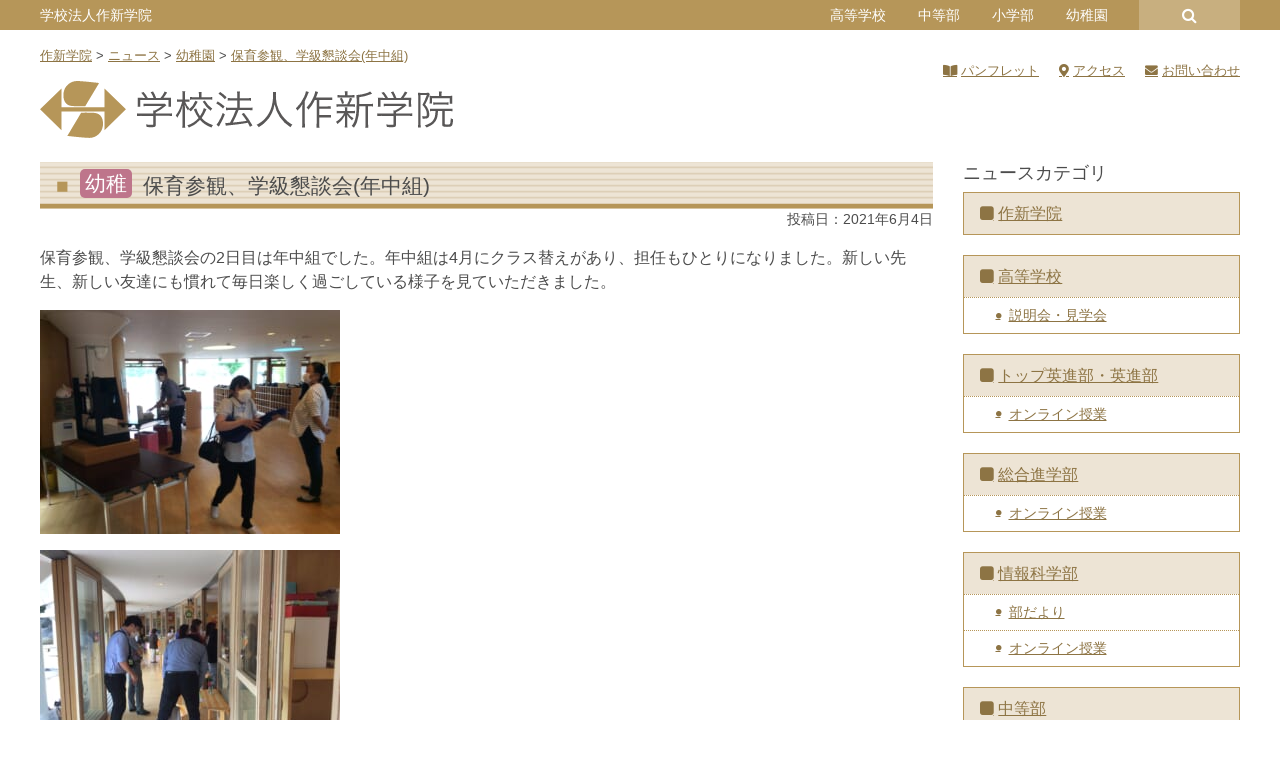

--- FILE ---
content_type: text/html; charset=UTF-8
request_url: https://www.sakushin.ac.jp/news/26514/
body_size: 19317
content:
<!DOCTYPE html>
<html lang="ja">
<head>
	<meta charset="UTF-8">
	<meta name="viewport" content="width=device-width, initial-scale=1, shrink-to-fit=no">
	<meta name="format-detection" content="telephone=no">
	<link rel="profile" href="http://gmpg.org/xfn/11">

	<meta name='robots' content='index, follow, max-image-preview:large, max-snippet:-1, max-video-preview:-1' />
	<style>img:is([sizes="auto" i], [sizes^="auto," i]) { contain-intrinsic-size: 3000px 1500px }</style>
	
	<!-- This site is optimized with the Yoast SEO plugin v26.4 - https://yoast.com/wordpress/plugins/seo/ -->
	<title>保育参観、学級懇談会(年中組) &#8211; 作新学院</title>
	<link rel="canonical" href="https://www.sakushin.ac.jp/news/26514/" />
	<meta property="og:locale" content="ja_JP" />
	<meta property="og:type" content="article" />
	<meta property="og:title" content="保育参観、学級懇談会(年中組) - 作新学院" />
	<meta property="og:description" content="保育参観、学級懇談会の2日目は年中組でした。年中組は4月にクラス替えがあり、担任もひとりになりました。新しい先生、新しい友達にも慣れて毎日楽しく過ごしている様子を見ていただきました。 年中組さんは、お父さんの参加率が高い ..." />
	<meta property="og:url" content="https://www.sakushin.ac.jp/news/26514/" />
	<meta property="og:site_name" content="作新学院" />
	<meta property="article:modified_time" content="2021-06-05T01:33:42+00:00" />
	<meta property="og:image" content="https://www.sakushin.ac.jp/wp/wp-content/uploads/kiadmin/2021/06/08CEEC9C-D77A-4BE9-ADC7-51900CAA2901-scaled.jpeg" />
	<meta property="og:image:width" content="2560" />
	<meta property="og:image:height" content="1912" />
	<meta property="og:image:type" content="image/jpeg" />
	<meta name="twitter:card" content="summary_large_image" />
	<script type="application/ld+json" class="yoast-schema-graph">{"@context":"https://schema.org","@graph":[{"@type":"WebPage","@id":"https://www.sakushin.ac.jp/news/26514/","url":"https://www.sakushin.ac.jp/news/26514/","name":"保育参観、学級懇談会(年中組) - 作新学院","isPartOf":{"@id":"https://www.sakushin.ac.jp/#website"},"primaryImageOfPage":{"@id":"https://www.sakushin.ac.jp/news/26514/#primaryimage"},"image":{"@id":"https://www.sakushin.ac.jp/news/26514/#primaryimage"},"thumbnailUrl":"https://www.sakushin.ac.jp/wp/wp-content/uploads/kiadmin/2021/06/08CEEC9C-D77A-4BE9-ADC7-51900CAA2901-scaled.jpeg","datePublished":"2021-06-04T00:59:03+00:00","dateModified":"2021-06-05T01:33:42+00:00","breadcrumb":{"@id":"https://www.sakushin.ac.jp/news/26514/#breadcrumb"},"inLanguage":"ja","potentialAction":[{"@type":"ReadAction","target":["https://www.sakushin.ac.jp/news/26514/"]}]},{"@type":"ImageObject","inLanguage":"ja","@id":"https://www.sakushin.ac.jp/news/26514/#primaryimage","url":"https://www.sakushin.ac.jp/wp/wp-content/uploads/kiadmin/2021/06/08CEEC9C-D77A-4BE9-ADC7-51900CAA2901-scaled.jpeg","contentUrl":"https://www.sakushin.ac.jp/wp/wp-content/uploads/kiadmin/2021/06/08CEEC9C-D77A-4BE9-ADC7-51900CAA2901-scaled.jpeg","width":2560,"height":1912},{"@type":"BreadcrumbList","@id":"https://www.sakushin.ac.jp/news/26514/#breadcrumb","itemListElement":[{"@type":"ListItem","position":1,"name":"ホーム","item":"https://www.sakushin.ac.jp/"},{"@type":"ListItem","position":2,"name":"ニュース","item":"https://www.sakushin.ac.jp/news/"},{"@type":"ListItem","position":3,"name":"保育参観、学級懇談会(年中組)"}]},{"@type":"WebSite","@id":"https://www.sakushin.ac.jp/#website","url":"https://www.sakushin.ac.jp/","name":"作新学院","description":"SAKUSHIN GAKUIN","publisher":{"@id":"https://www.sakushin.ac.jp/#organization"},"potentialAction":[{"@type":"SearchAction","target":{"@type":"EntryPoint","urlTemplate":"https://www.sakushin.ac.jp/?s={search_term_string}"},"query-input":{"@type":"PropertyValueSpecification","valueRequired":true,"valueName":"search_term_string"}}],"inLanguage":"ja"},{"@type":"Organization","@id":"https://www.sakushin.ac.jp/#organization","name":"作新学院","url":"https://www.sakushin.ac.jp/","logo":{"@type":"ImageObject","inLanguage":"ja","@id":"https://www.sakushin.ac.jp/#/schema/logo/image/","url":"https://www.sakushin.ac.jp/wp/wp-content/uploads/common/logo_square.png","contentUrl":"https://www.sakushin.ac.jp/wp/wp-content/uploads/common/logo_square.png","width":607,"height":607,"caption":"作新学院"},"image":{"@id":"https://www.sakushin.ac.jp/#/schema/logo/image/"}}]}</script>
	<!-- / Yoast SEO plugin. -->


<link rel='dns-prefetch' href='//www.googletagmanager.com' />
<link rel='dns-prefetch' href='//use.fontawesome.com' />
<link rel='dns-prefetch' href='//fonts.googleapis.com' />
<link rel="alternate" type="application/rss+xml" title="作新学院 &raquo; フィード" href="https://www.sakushin.ac.jp/feed/" />
<script type="text/javascript">
/* <![CDATA[ */
window._wpemojiSettings = {"baseUrl":"https:\/\/s.w.org\/images\/core\/emoji\/16.0.1\/72x72\/","ext":".png","svgUrl":"https:\/\/s.w.org\/images\/core\/emoji\/16.0.1\/svg\/","svgExt":".svg","source":{"concatemoji":"https:\/\/www.sakushin.ac.jp\/wp\/wp-includes\/js\/wp-emoji-release.min.js?ver=6.8.3"}};
/*! This file is auto-generated */
!function(s,n){var o,i,e;function c(e){try{var t={supportTests:e,timestamp:(new Date).valueOf()};sessionStorage.setItem(o,JSON.stringify(t))}catch(e){}}function p(e,t,n){e.clearRect(0,0,e.canvas.width,e.canvas.height),e.fillText(t,0,0);var t=new Uint32Array(e.getImageData(0,0,e.canvas.width,e.canvas.height).data),a=(e.clearRect(0,0,e.canvas.width,e.canvas.height),e.fillText(n,0,0),new Uint32Array(e.getImageData(0,0,e.canvas.width,e.canvas.height).data));return t.every(function(e,t){return e===a[t]})}function u(e,t){e.clearRect(0,0,e.canvas.width,e.canvas.height),e.fillText(t,0,0);for(var n=e.getImageData(16,16,1,1),a=0;a<n.data.length;a++)if(0!==n.data[a])return!1;return!0}function f(e,t,n,a){switch(t){case"flag":return n(e,"\ud83c\udff3\ufe0f\u200d\u26a7\ufe0f","\ud83c\udff3\ufe0f\u200b\u26a7\ufe0f")?!1:!n(e,"\ud83c\udde8\ud83c\uddf6","\ud83c\udde8\u200b\ud83c\uddf6")&&!n(e,"\ud83c\udff4\udb40\udc67\udb40\udc62\udb40\udc65\udb40\udc6e\udb40\udc67\udb40\udc7f","\ud83c\udff4\u200b\udb40\udc67\u200b\udb40\udc62\u200b\udb40\udc65\u200b\udb40\udc6e\u200b\udb40\udc67\u200b\udb40\udc7f");case"emoji":return!a(e,"\ud83e\udedf")}return!1}function g(e,t,n,a){var r="undefined"!=typeof WorkerGlobalScope&&self instanceof WorkerGlobalScope?new OffscreenCanvas(300,150):s.createElement("canvas"),o=r.getContext("2d",{willReadFrequently:!0}),i=(o.textBaseline="top",o.font="600 32px Arial",{});return e.forEach(function(e){i[e]=t(o,e,n,a)}),i}function t(e){var t=s.createElement("script");t.src=e,t.defer=!0,s.head.appendChild(t)}"undefined"!=typeof Promise&&(o="wpEmojiSettingsSupports",i=["flag","emoji"],n.supports={everything:!0,everythingExceptFlag:!0},e=new Promise(function(e){s.addEventListener("DOMContentLoaded",e,{once:!0})}),new Promise(function(t){var n=function(){try{var e=JSON.parse(sessionStorage.getItem(o));if("object"==typeof e&&"number"==typeof e.timestamp&&(new Date).valueOf()<e.timestamp+604800&&"object"==typeof e.supportTests)return e.supportTests}catch(e){}return null}();if(!n){if("undefined"!=typeof Worker&&"undefined"!=typeof OffscreenCanvas&&"undefined"!=typeof URL&&URL.createObjectURL&&"undefined"!=typeof Blob)try{var e="postMessage("+g.toString()+"("+[JSON.stringify(i),f.toString(),p.toString(),u.toString()].join(",")+"));",a=new Blob([e],{type:"text/javascript"}),r=new Worker(URL.createObjectURL(a),{name:"wpTestEmojiSupports"});return void(r.onmessage=function(e){c(n=e.data),r.terminate(),t(n)})}catch(e){}c(n=g(i,f,p,u))}t(n)}).then(function(e){for(var t in e)n.supports[t]=e[t],n.supports.everything=n.supports.everything&&n.supports[t],"flag"!==t&&(n.supports.everythingExceptFlag=n.supports.everythingExceptFlag&&n.supports[t]);n.supports.everythingExceptFlag=n.supports.everythingExceptFlag&&!n.supports.flag,n.DOMReady=!1,n.readyCallback=function(){n.DOMReady=!0}}).then(function(){return e}).then(function(){var e;n.supports.everything||(n.readyCallback(),(e=n.source||{}).concatemoji?t(e.concatemoji):e.wpemoji&&e.twemoji&&(t(e.twemoji),t(e.wpemoji)))}))}((window,document),window._wpemojiSettings);
/* ]]> */
</script>
<style id='wp-emoji-styles-inline-css' type='text/css'>

	img.wp-smiley, img.emoji {
		display: inline !important;
		border: none !important;
		box-shadow: none !important;
		height: 1em !important;
		width: 1em !important;
		margin: 0 0.07em !important;
		vertical-align: -0.1em !important;
		background: none !important;
		padding: 0 !important;
	}
</style>
<style id='tiptip-hyperlink-group-block-style-inline-css' type='text/css'>
.wp-block-tiptip-hyperlink-group-block,.wp-block-tiptip-hyperlink-group-block a p{background-color:var(--color-bkg,none);color:var(--color-text,none);cursor:pointer;display:block}.wp-block-tiptip-hyperlink-group-block a p:hover,.wp-block-tiptip-hyperlink-group-block:hover{background-color:var(--color-bkg-hover,none)}

</style>
<link rel='stylesheet' id='wp-bootstrap-blocks-styles-css' href='https://www.sakushin.ac.jp/wp/wp-content/plugins/wp-bootstrap-blocks/build/style-index.css?ver=5.2.1' type='text/css' media='all' />
<link rel='stylesheet' id='contact-form-7-css' href='https://www.sakushin.ac.jp/wp/wp-content/plugins/contact-form-7/includes/css/styles.css?ver=6.1.3' type='text/css' media='all' />
<link rel='stylesheet' id='show-current-width-css-css' href='https://www.sakushin.ac.jp/wp/wp-content/plugins/show-current-width/assets/show-current-width.min.css?ver=1.2.9' type='text/css' media='all' />
<link rel='stylesheet' id='child-understrap-styles-css' href='https://www.sakushin.ac.jp/wp/wp-content/themes/understrap-child/css/child-theme.css?2025042801&#038;ver=2025042801' type='text/css' media='all' />
<link rel='stylesheet' id='font-awesome-5-css' href='https://use.fontawesome.com/releases/v5.9.0/css/all.css?ver=6.8.3' type='text/css' media='all' />
<link rel='stylesheet' id='slick-style-css' href='https://www.sakushin.ac.jp/wp/wp-content/themes/understrap-child/js/slick/slick.css?ver=2025042801' type='text/css' media='all' />
<link rel='stylesheet' id='slick-theme-style-css' href='https://www.sakushin.ac.jp/wp/wp-content/themes/understrap-child/js/slick/slick-theme.css?ver=2025042801' type='text/css' media='all' />
<link rel='stylesheet' id='googlefonts-noto-css' href='https://fonts.googleapis.com/css2?family=Noto+Serif+JP%3Awght%40200%3B300%3B400%3B500%3B600%3B700%3B900&#038;display=swap&#038;ver=6.8.3' type='text/css' media='all' />
<link rel='stylesheet' id='dflip-style-css' href='https://www.sakushin.ac.jp/wp/wp-content/plugins/3d-flipbook-dflip-lite/assets/css/dflip.min.css?ver=2.4.20' type='text/css' media='all' />
<link rel='stylesheet' id='fancybox-css' href='https://www.sakushin.ac.jp/wp/wp-content/plugins/easy-fancybox/fancybox/1.5.4/jquery.fancybox.min.css?ver=6.8.3' type='text/css' media='screen' />
<link rel='stylesheet' id='responsive-menu-css' href='https://www.sakushin.ac.jp/wp/wp-content/uploads/responsive-menu/css/responsive-menu-1.css?ver=6.8.3' type='text/css' media='all' />
<style id='block-visibility-screen-size-styles-inline-css' type='text/css'>
/* Large screens (desktops, 992px and up) */
@media ( min-width: 992px ) {
	.block-visibility-hide-large-screen {
		display: none !important;
	}
}

/* Medium screens (tablets, between 768px and 992px) */
@media ( min-width: 768px ) and ( max-width: 991.98px ) {
	.block-visibility-hide-medium-screen {
		display: none !important;
	}
}

/* Small screens (mobile devices, less than 768px) */
@media ( max-width: 767.98px ) {
	.block-visibility-hide-small-screen {
		display: none !important;
	}
}
</style>
<link rel='stylesheet' id='timed-content-css-css' href='https://www.sakushin.ac.jp/wp/wp-content/plugins/timed-content/css/timed-content.css?ver=2.96' type='text/css' media='all' />
<script type="text/javascript" src="https://www.sakushin.ac.jp/wp/wp-includes/js/jquery/jquery.min.js?ver=3.7.1" id="jquery-core-js"></script>
<script type="text/javascript" src="https://www.sakushin.ac.jp/wp/wp-includes/js/jquery/jquery-migrate.min.js?ver=3.4.1" id="jquery-migrate-js"></script>
<script type="text/javascript" id="show-current-width-js-js-extra">
/* <![CDATA[ */
var ShowCurrentWidthVariables = {"breakpoints_definition":"0,576,xs,X-Small\r\n576,768,sm,Small\r\n768,992,md,Medium\r\n992,1200,lg,Large\r\n1200,1400,xl,Extra large\r\n1400,9999,xll,Extra extra large","breakpoints_show":"1","animation_show":"1","animation_timeout":"500"};
/* ]]> */
</script>
<script type="text/javascript" src="https://www.sakushin.ac.jp/wp/wp-content/plugins/show-current-width/assets/show-current-width.min.js?ver=1.2.9" id="show-current-width-js-js" defer="defer" data-wp-strategy="defer"></script>
<script type="text/javascript" src="https://www.sakushin.ac.jp/wp/wp-content/themes/understrap-child/js/slick/slick.min.js?ver=2025042801" id="slick-scripts-js"></script>
<script type="text/javascript" src="https://www.sakushin.ac.jp/wp/wp-content/themes/understrap-child/js/webticker/jquery.webticker.min.js?ver=2025042801" id="webticker-scripts-js"></script>
<script type="text/javascript" src="https://www.sakushin.ac.jp/wp/wp-content/themes/understrap-child/js/popper.min.js?ver=2025042801" id="popper-scripts-js"></script>

<!-- Site Kit によって追加された Google タグ（gtag.js）スニペット -->
<!-- Google アナリティクス スニペット (Site Kit が追加) -->
<script type="text/javascript" src="https://www.googletagmanager.com/gtag/js?id=G-FNYTVSJ2BB" id="google_gtagjs-js" async></script>
<script type="text/javascript" id="google_gtagjs-js-after">
/* <![CDATA[ */
window.dataLayer = window.dataLayer || [];function gtag(){dataLayer.push(arguments);}
gtag("set","linker",{"domains":["www.sakushin.ac.jp"]});
gtag("js", new Date());
gtag("set", "developer_id.dZTNiMT", true);
gtag("config", "G-FNYTVSJ2BB");
/* ]]> */
</script>
<script type="text/javascript" src="https://www.sakushin.ac.jp/wp/wp-content/plugins/timed-content/js/timed-content.js?ver=2.96" id="timed-content_js-js"></script>
<link rel="https://api.w.org/" href="https://www.sakushin.ac.jp/wp-json/" /><link rel="alternate" title="JSON" type="application/json" href="https://www.sakushin.ac.jp/wp-json/wp/v2/news/26514" /><link rel="EditURI" type="application/rsd+xml" title="RSD" href="https://www.sakushin.ac.jp/wp/xmlrpc.php?rsd" />
<meta name="generator" content="WordPress 6.8.3" />
<link rel='shortlink' href='https://www.sakushin.ac.jp/?p=26514' />
<link rel="alternate" title="oEmbed (JSON)" type="application/json+oembed" href="https://www.sakushin.ac.jp/wp-json/oembed/1.0/embed?url=https%3A%2F%2Fwww.sakushin.ac.jp%2Fnews%2F26514%2F" />
<link rel="alternate" title="oEmbed (XML)" type="text/xml+oembed" href="https://www.sakushin.ac.jp/wp-json/oembed/1.0/embed?url=https%3A%2F%2Fwww.sakushin.ac.jp%2Fnews%2F26514%2F&#038;format=xml" />
<meta name="generator" content="Site Kit by Google 1.166.0" /><meta name="mobile-web-app-capable" content="yes">
<meta name="apple-mobile-web-app-capable" content="yes">
<meta name="apple-mobile-web-app-title" content="作新学院 - SAKUSHIN GAKUIN">
</head>

<body class="wp-singular news-template-default single single-news postid-26514 wp-theme-understrap wp-child-theme-understrap-child schooltype-hj responsive-menu-push-right">

<div class="site" id="page">

	
	<div id="universal_header_wrapper">
			</div>

	<div id="header_common_wrapper" class="mb-3">
		<div class="container">
			<div class="row">
				<!-- PC ONLY -->
				<div id="header_common_school" class="pconly col-11 d-none d-lg-block">
					<aside id="nav_menu-27" class="widget widget_nav_menu" ontouchstart=""><div class="menu-eachschool-container"><ul id="menu-eachschool" class="menu"><li id="menu-item-399" class="menu-item menu-item-type-post_type menu-item-object-page menu-item-home menu-item-399"><a href="https://www.sakushin.ac.jp/">学校法人作新学院</a></li>
<li id="menu-item-400" class="menu-item menu-item-type-post_type menu-item-object-page menu-item-has-children menu-item-400"><a href="https://www.sakushin.ac.jp/highschool/">高等学校</a>
<ul class="sub-menu">
	<li id="menu-item-401" class="menu-item menu-item-type-post_type menu-item-object-page menu-item-401"><a href="https://www.sakushin.ac.jp/eishinbu/">トップ英進部・英進部</a></li>
	<li id="menu-item-402" class="menu-item menu-item-type-post_type menu-item-object-page menu-item-402"><a href="https://www.sakushin.ac.jp/sougoushingakubu/">総合進学部</a></li>
	<li id="menu-item-403" class="menu-item menu-item-type-post_type menu-item-object-page menu-item-403"><a href="https://www.sakushin.ac.jp/jouhoukagakubu/">情報科学部</a></li>
</ul>
</li>
<li id="menu-item-404" class="menu-item menu-item-type-post_type menu-item-object-page menu-item-404"><a href="https://www.sakushin.ac.jp/juniorhighschool/">中等部</a></li>
<li id="menu-item-405" class="menu-item menu-item-type-post_type menu-item-object-page menu-item-405"><a href="https://www.sakushin.ac.jp/elementaryschool/">小学部</a></li>
<li id="menu-item-406" class="menu-item menu-item-type-post_type menu-item-object-page menu-item-406"><a href="https://www.sakushin.ac.jp/kindergarten/">幼稚園</a></li>
</ul></div></aside>				</div>
				<div id="header_common_search_wrap" class="pconly col-1 d-none d-lg-block">
					<a id="header_common_search" href="#"></a>
					
<form method="get" id="searchform" action="https://www.sakushin.ac.jp/" role="search">
	<label class="sr-only" for="s">検索</label>
	<div class="input-group">
		<input class="field form-control" id="s" name="s" type="text"
			placeholder="検索 &hellip;" value="">
		<span class="input-group-append">
			<input class="submit btn btn-primary" id="searchsubmit" name="submit" type="submit"
			value="検索">
		</span>
	</div>
</form>
				</div>
				<!-- MOBILE ONLY -->
				<div class="mobileonly col-12 d-lg-none">
					<h1 class="title">
						<a rel="home" href="https://www.sakushin.ac.jp/" itemprop="url">
																<img src="https://www.sakushin.ac.jp/wp/wp-content/uploads/common/logo_schoolname_mobile_hj.svg" />							
													</a>
					</h1>
				</div>
			</div>
		</div>
	</div>

	<div class="container">
		<div class="row">
			<div class="breadcrumbs col-12 mb-3" vocab="http://schema.org/" typeof="BreadcrumbList">
				<!-- Breadcrumb NavXT 7.4.1 -->
<span property="itemListElement" typeof="ListItem"><a property="item" typeof="WebPage" title="Go to 作新学院." href="https://www.sakushin.ac.jp" class="home"><span property="name">作新学院</span></a><meta property="position" content="1"></span> &gt; <span property="itemListElement" typeof="ListItem"><a property="item" typeof="WebPage" title="Go to ニュース." href="https://www.sakushin.ac.jp/news/" class="archive post-news-archive"><span property="name">ニュース</span></a><meta property="position" content="2"></span> &gt; <span property="itemListElement" typeof="ListItem"><a property="item" typeof="WebPage" title="Go to the 幼稚園 ニュースカテゴリー archives." href="https://www.sakushin.ac.jp/news_cat/ki/" class="taxonomy news_cat"><span property="name">幼稚園</span></a><meta property="position" content="3"></span> &gt; <span property="itemListElement" typeof="ListItem"><a property="item" typeof="WebPage" title="Go to 保育参観、学級懇談会(年中組)." href="https://www.sakushin.ac.jp/news/26514/" class="post post-news current-item"><span property="name">保育参観、学級懇談会(年中組)</span></a><meta property="position" content="4"></span>			</div>
		</div>
	</div>

	<!-- ******************* The Navbar Area ******************* -->
	<div id="wrapper-navbar" itemscope itemtype="http://schema.org/WebSite">
		<a class="skip-link sr-only sr-only-focusable" href="#content">コンテンツへスキップ</a>

					<div class="container">
		
			<!-- Your site title as branding in the menu -->
			<h1 class="d-none d-lg-block mb-4">
				<a rel="home" href="https://www.sakushin.ac.jp/" itemprop="url">
					<img src="https://www.sakushin.ac.jp/wp/wp-content/uploads/common/logo_schoolname_hj.svg" />
				</a>
			</h1>

			<!-- Quick Menu -->
			<div id="quickmenu">
				<div class="menu-header_hj_pc-container"><ul id="menu-header_hj_pc" class="type_a"><li id="menu-item-5368" class="pamphlet menu-item menu-item-type-post_type menu-item-object-page menu-item-5368"><a href="https://www.sakushin.ac.jp/info/pamphlet/">パンフレット</a></li>
<li id="menu-item-5369" class="access menu-item menu-item-type-post_type menu-item-object-page menu-item-5369"><a href="https://www.sakushin.ac.jp/info/access/">アクセス</a></li>
<li id="menu-item-5370" class="inquiry menu-item menu-item-type-post_type menu-item-object-page menu-item-5370"><a href="https://www.sakushin.ac.jp/info/inquiry/">お問い合わせ</a></li>
</ul></div>			</div>

						</div><!-- .container -->
			
	</div><!-- #wrapper-navbar end -->

	

<div class="wrapper" id="single-wrapper">

	<div class="container" id="content" tabindex="-1">

		<div class="row">

			<!-- Do the left sidebar check -->
			

<div class="col-lg-9 content-area" id="primary">

			<main class="site-main" id="main">

				
					
<article class="post-26514 news type-news status-publish has-post-thumbnail hentry news_cat-ki" id="post-26514">
	<header class="entry-header">
		<h1 class="entry-title">
			<span class="badge-school term-news_target-slug-ki">幼稚</span>			<span>保育参観、学級懇談会(年中組)</span>		</h1>

		<div class="entry-meta">
			投稿日：<time class="entry-date published updated" datetime="2021-06-04T09:59:03+09:00">2021年6月4日</time>		</div><!-- .entry-meta -->
	</header><!-- .entry-header -->

	
	<div class="entry-content">
				<p>保育参観、学級懇談会の2日目は年中組でした。年中組は4月にクラス替えがあり、担任もひとりになりました。新しい先生、新しい友達にも慣れて毎日楽しく過ごしている様子を見ていただきました。</p>
<p><img fetchpriority="high" decoding="async" class="alignnone size-medium wp-image-26530" src="https://www.sakushin.ac.jp/wp/wp-content/uploads/kiadmin/2021/06/DCF534D1-F973-4295-8967-43256C7A8B15-300x224.jpeg" alt="" width="300" height="224" srcset="https://www.sakushin.ac.jp/wp/wp-content/uploads/kiadmin/2021/06/DCF534D1-F973-4295-8967-43256C7A8B15-300x224.jpeg 300w, https://www.sakushin.ac.jp/wp/wp-content/uploads/kiadmin/2021/06/DCF534D1-F973-4295-8967-43256C7A8B15-1024x765.jpeg 1024w, https://www.sakushin.ac.jp/wp/wp-content/uploads/kiadmin/2021/06/DCF534D1-F973-4295-8967-43256C7A8B15-768x574.jpeg 768w, https://www.sakushin.ac.jp/wp/wp-content/uploads/kiadmin/2021/06/DCF534D1-F973-4295-8967-43256C7A8B15-1536x1147.jpeg 1536w, https://www.sakushin.ac.jp/wp/wp-content/uploads/kiadmin/2021/06/DCF534D1-F973-4295-8967-43256C7A8B15-2048x1530.jpeg 2048w" sizes="(max-width: 300px) 100vw, 300px" /></p>
<p><img decoding="async" class="alignnone size-medium wp-image-26531" src="https://www.sakushin.ac.jp/wp/wp-content/uploads/kiadmin/2021/06/72969530-EB7D-4843-A960-9D3CA7AF6421-300x224.jpeg" alt="" width="300" height="224" srcset="https://www.sakushin.ac.jp/wp/wp-content/uploads/kiadmin/2021/06/72969530-EB7D-4843-A960-9D3CA7AF6421-300x224.jpeg 300w, https://www.sakushin.ac.jp/wp/wp-content/uploads/kiadmin/2021/06/72969530-EB7D-4843-A960-9D3CA7AF6421-1024x765.jpeg 1024w, https://www.sakushin.ac.jp/wp/wp-content/uploads/kiadmin/2021/06/72969530-EB7D-4843-A960-9D3CA7AF6421-768x574.jpeg 768w, https://www.sakushin.ac.jp/wp/wp-content/uploads/kiadmin/2021/06/72969530-EB7D-4843-A960-9D3CA7AF6421-1536x1147.jpeg 1536w, https://www.sakushin.ac.jp/wp/wp-content/uploads/kiadmin/2021/06/72969530-EB7D-4843-A960-9D3CA7AF6421-2048x1530.jpeg 2048w" sizes="(max-width: 300px) 100vw, 300px" /></p>
<p>年中組さんは、お父さんの参加率が高いですね。</p>
<p>まずは朝の体操。今日は年中組さんのリクエストで「パプリカ」と「とちまる君体操」です。</p>
<p><img decoding="async" class="alignnone size-medium wp-image-26515" src="https://www.sakushin.ac.jp/wp/wp-content/uploads/kiadmin/2021/06/7053F16F-D672-41C8-BA65-2D70CC676459-300x224.jpeg" alt="" width="300" height="224" srcset="https://www.sakushin.ac.jp/wp/wp-content/uploads/kiadmin/2021/06/7053F16F-D672-41C8-BA65-2D70CC676459-300x224.jpeg 300w, https://www.sakushin.ac.jp/wp/wp-content/uploads/kiadmin/2021/06/7053F16F-D672-41C8-BA65-2D70CC676459-1024x765.jpeg 1024w, https://www.sakushin.ac.jp/wp/wp-content/uploads/kiadmin/2021/06/7053F16F-D672-41C8-BA65-2D70CC676459-768x574.jpeg 768w, https://www.sakushin.ac.jp/wp/wp-content/uploads/kiadmin/2021/06/7053F16F-D672-41C8-BA65-2D70CC676459-1536x1147.jpeg 1536w, https://www.sakushin.ac.jp/wp/wp-content/uploads/kiadmin/2021/06/7053F16F-D672-41C8-BA65-2D70CC676459-2048x1530.jpeg 2048w" sizes="(max-width: 300px) 100vw, 300px" /></p>
<p>放送当番さんは年長組のお友達。</p>
<p> <img loading="lazy" decoding="async" class="alignnone size-medium wp-image-26517" src="https://www.sakushin.ac.jp/wp/wp-content/uploads/kiadmin/2021/06/59E70745-C43D-4CB9-9799-06610D0A5DD3-300x224.jpeg" alt="" width="300" height="224" srcset="https://www.sakushin.ac.jp/wp/wp-content/uploads/kiadmin/2021/06/59E70745-C43D-4CB9-9799-06610D0A5DD3-300x224.jpeg 300w, https://www.sakushin.ac.jp/wp/wp-content/uploads/kiadmin/2021/06/59E70745-C43D-4CB9-9799-06610D0A5DD3-1024x765.jpeg 1024w, https://www.sakushin.ac.jp/wp/wp-content/uploads/kiadmin/2021/06/59E70745-C43D-4CB9-9799-06610D0A5DD3-768x574.jpeg 768w, https://www.sakushin.ac.jp/wp/wp-content/uploads/kiadmin/2021/06/59E70745-C43D-4CB9-9799-06610D0A5DD3-1536x1147.jpeg 1536w, https://www.sakushin.ac.jp/wp/wp-content/uploads/kiadmin/2021/06/59E70745-C43D-4CB9-9799-06610D0A5DD3-2048x1530.jpeg 2048w" sizes="auto, (max-width: 300px) 100vw, 300px" /> <img loading="lazy" decoding="async" class="alignnone size-medium wp-image-26518" src="https://www.sakushin.ac.jp/wp/wp-content/uploads/kiadmin/2021/06/E47A6713-2A17-452B-A775-07CB971BEA19-300x224.jpeg" alt="" width="300" height="224" srcset="https://www.sakushin.ac.jp/wp/wp-content/uploads/kiadmin/2021/06/E47A6713-2A17-452B-A775-07CB971BEA19-300x224.jpeg 300w, https://www.sakushin.ac.jp/wp/wp-content/uploads/kiadmin/2021/06/E47A6713-2A17-452B-A775-07CB971BEA19-1024x765.jpeg 1024w, https://www.sakushin.ac.jp/wp/wp-content/uploads/kiadmin/2021/06/E47A6713-2A17-452B-A775-07CB971BEA19-768x574.jpeg 768w, https://www.sakushin.ac.jp/wp/wp-content/uploads/kiadmin/2021/06/E47A6713-2A17-452B-A775-07CB971BEA19-1536x1147.jpeg 1536w, https://www.sakushin.ac.jp/wp/wp-content/uploads/kiadmin/2021/06/E47A6713-2A17-452B-A775-07CB971BEA19-2048x1530.jpeg 2048w" sizes="auto, (max-width: 300px) 100vw, 300px" /> <img loading="lazy" decoding="async" class="alignnone size-medium wp-image-26519" src="https://www.sakushin.ac.jp/wp/wp-content/uploads/kiadmin/2021/06/DD05E118-5596-4715-8176-9260F496EDAB-300x224.jpeg" alt="" width="300" height="224" srcset="https://www.sakushin.ac.jp/wp/wp-content/uploads/kiadmin/2021/06/DD05E118-5596-4715-8176-9260F496EDAB-300x224.jpeg 300w, https://www.sakushin.ac.jp/wp/wp-content/uploads/kiadmin/2021/06/DD05E118-5596-4715-8176-9260F496EDAB-1024x765.jpeg 1024w, https://www.sakushin.ac.jp/wp/wp-content/uploads/kiadmin/2021/06/DD05E118-5596-4715-8176-9260F496EDAB-768x574.jpeg 768w, https://www.sakushin.ac.jp/wp/wp-content/uploads/kiadmin/2021/06/DD05E118-5596-4715-8176-9260F496EDAB-1536x1147.jpeg 1536w, https://www.sakushin.ac.jp/wp/wp-content/uploads/kiadmin/2021/06/DD05E118-5596-4715-8176-9260F496EDAB-2048x1530.jpeg 2048w" sizes="auto, (max-width: 300px) 100vw, 300px" /> <img loading="lazy" decoding="async" class="alignnone size-medium wp-image-26520" src="https://www.sakushin.ac.jp/wp/wp-content/uploads/kiadmin/2021/06/62DB39D3-FF9B-4579-A1A1-95B6839E3D8A-300x224.jpeg" alt="" width="300" height="224" srcset="https://www.sakushin.ac.jp/wp/wp-content/uploads/kiadmin/2021/06/62DB39D3-FF9B-4579-A1A1-95B6839E3D8A-300x224.jpeg 300w, https://www.sakushin.ac.jp/wp/wp-content/uploads/kiadmin/2021/06/62DB39D3-FF9B-4579-A1A1-95B6839E3D8A-1024x765.jpeg 1024w, https://www.sakushin.ac.jp/wp/wp-content/uploads/kiadmin/2021/06/62DB39D3-FF9B-4579-A1A1-95B6839E3D8A-768x574.jpeg 768w, https://www.sakushin.ac.jp/wp/wp-content/uploads/kiadmin/2021/06/62DB39D3-FF9B-4579-A1A1-95B6839E3D8A-1536x1147.jpeg 1536w, https://www.sakushin.ac.jp/wp/wp-content/uploads/kiadmin/2021/06/62DB39D3-FF9B-4579-A1A1-95B6839E3D8A-2048x1530.jpeg 2048w" sizes="auto, (max-width: 300px) 100vw, 300px" /> <img loading="lazy" decoding="async" class="alignnone size-medium wp-image-26521" src="https://www.sakushin.ac.jp/wp/wp-content/uploads/kiadmin/2021/06/B6DDFBE6-266A-44AA-BC43-DD54E34130E9-300x224.jpeg" alt="" width="300" height="224" srcset="https://www.sakushin.ac.jp/wp/wp-content/uploads/kiadmin/2021/06/B6DDFBE6-266A-44AA-BC43-DD54E34130E9-300x224.jpeg 300w, https://www.sakushin.ac.jp/wp/wp-content/uploads/kiadmin/2021/06/B6DDFBE6-266A-44AA-BC43-DD54E34130E9-1024x765.jpeg 1024w, https://www.sakushin.ac.jp/wp/wp-content/uploads/kiadmin/2021/06/B6DDFBE6-266A-44AA-BC43-DD54E34130E9-768x574.jpeg 768w, https://www.sakushin.ac.jp/wp/wp-content/uploads/kiadmin/2021/06/B6DDFBE6-266A-44AA-BC43-DD54E34130E9-1536x1147.jpeg 1536w, https://www.sakushin.ac.jp/wp/wp-content/uploads/kiadmin/2021/06/B6DDFBE6-266A-44AA-BC43-DD54E34130E9-2048x1530.jpeg 2048w" sizes="auto, (max-width: 300px) 100vw, 300px" /></p>
<p>お家の方が見てくれているので、いつもより張り切っている感じです。体操が終わると先生のところに集まりお話を聞きます。</p>
<p><img loading="lazy" decoding="async" class="alignnone size-medium wp-image-26522" src="https://www.sakushin.ac.jp/wp/wp-content/uploads/kiadmin/2021/06/ABF8451E-ECFB-40D4-B857-582020F1C342-300x224.jpeg" alt="" width="300" height="224" srcset="https://www.sakushin.ac.jp/wp/wp-content/uploads/kiadmin/2021/06/ABF8451E-ECFB-40D4-B857-582020F1C342-300x224.jpeg 300w, https://www.sakushin.ac.jp/wp/wp-content/uploads/kiadmin/2021/06/ABF8451E-ECFB-40D4-B857-582020F1C342-1024x765.jpeg 1024w, https://www.sakushin.ac.jp/wp/wp-content/uploads/kiadmin/2021/06/ABF8451E-ECFB-40D4-B857-582020F1C342-768x574.jpeg 768w, https://www.sakushin.ac.jp/wp/wp-content/uploads/kiadmin/2021/06/ABF8451E-ECFB-40D4-B857-582020F1C342-1536x1147.jpeg 1536w, https://www.sakushin.ac.jp/wp/wp-content/uploads/kiadmin/2021/06/ABF8451E-ECFB-40D4-B857-582020F1C342-2048x1530.jpeg 2048w" sizes="auto, (max-width: 300px) 100vw, 300px" /> <img loading="lazy" decoding="async" class="alignnone size-medium wp-image-26523" src="https://www.sakushin.ac.jp/wp/wp-content/uploads/kiadmin/2021/06/BD8114F7-BBC4-40B3-BD6A-8AB4855C3B8E-300x224.jpeg" alt="" width="300" height="224" srcset="https://www.sakushin.ac.jp/wp/wp-content/uploads/kiadmin/2021/06/BD8114F7-BBC4-40B3-BD6A-8AB4855C3B8E-300x224.jpeg 300w, https://www.sakushin.ac.jp/wp/wp-content/uploads/kiadmin/2021/06/BD8114F7-BBC4-40B3-BD6A-8AB4855C3B8E-1024x765.jpeg 1024w, https://www.sakushin.ac.jp/wp/wp-content/uploads/kiadmin/2021/06/BD8114F7-BBC4-40B3-BD6A-8AB4855C3B8E-768x574.jpeg 768w, https://www.sakushin.ac.jp/wp/wp-content/uploads/kiadmin/2021/06/BD8114F7-BBC4-40B3-BD6A-8AB4855C3B8E-1536x1147.jpeg 1536w, https://www.sakushin.ac.jp/wp/wp-content/uploads/kiadmin/2021/06/BD8114F7-BBC4-40B3-BD6A-8AB4855C3B8E-2048x1530.jpeg 2048w" sizes="auto, (max-width: 300px) 100vw, 300px" /> <img loading="lazy" decoding="async" class="alignnone size-medium wp-image-26524" src="https://www.sakushin.ac.jp/wp/wp-content/uploads/kiadmin/2021/06/B9E25CCB-1A73-408B-B4AD-446100105296-300x224.jpeg" alt="" width="300" height="224" srcset="https://www.sakushin.ac.jp/wp/wp-content/uploads/kiadmin/2021/06/B9E25CCB-1A73-408B-B4AD-446100105296-300x224.jpeg 300w, https://www.sakushin.ac.jp/wp/wp-content/uploads/kiadmin/2021/06/B9E25CCB-1A73-408B-B4AD-446100105296-1024x765.jpeg 1024w, https://www.sakushin.ac.jp/wp/wp-content/uploads/kiadmin/2021/06/B9E25CCB-1A73-408B-B4AD-446100105296-768x574.jpeg 768w, https://www.sakushin.ac.jp/wp/wp-content/uploads/kiadmin/2021/06/B9E25CCB-1A73-408B-B4AD-446100105296-1536x1147.jpeg 1536w, https://www.sakushin.ac.jp/wp/wp-content/uploads/kiadmin/2021/06/B9E25CCB-1A73-408B-B4AD-446100105296-2048x1530.jpeg 2048w" sizes="auto, (max-width: 300px) 100vw, 300px" /></p>
<p><img loading="lazy" decoding="async" class="alignnone size-medium wp-image-26527" src="https://www.sakushin.ac.jp/wp/wp-content/uploads/kiadmin/2021/06/CFFFD0A4-357D-45A6-B25B-E4ED62F2C101-300x224.jpeg" alt="" width="300" height="224" srcset="https://www.sakushin.ac.jp/wp/wp-content/uploads/kiadmin/2021/06/CFFFD0A4-357D-45A6-B25B-E4ED62F2C101-300x224.jpeg 300w, https://www.sakushin.ac.jp/wp/wp-content/uploads/kiadmin/2021/06/CFFFD0A4-357D-45A6-B25B-E4ED62F2C101-1024x765.jpeg 1024w, https://www.sakushin.ac.jp/wp/wp-content/uploads/kiadmin/2021/06/CFFFD0A4-357D-45A6-B25B-E4ED62F2C101-768x574.jpeg 768w, https://www.sakushin.ac.jp/wp/wp-content/uploads/kiadmin/2021/06/CFFFD0A4-357D-45A6-B25B-E4ED62F2C101-1536x1147.jpeg 1536w, https://www.sakushin.ac.jp/wp/wp-content/uploads/kiadmin/2021/06/CFFFD0A4-357D-45A6-B25B-E4ED62F2C101-2048x1530.jpeg 2048w" sizes="auto, (max-width: 300px) 100vw, 300px" /></p>
<p>緑1組は6月4日のむし歯予防デーにちなんで歯のことを知る製作です。</p>
<p><img loading="lazy" decoding="async" class="alignnone size-medium wp-image-26528" src="https://www.sakushin.ac.jp/wp/wp-content/uploads/kiadmin/2021/06/6F8AAC55-C322-4CB8-A3D5-CC64F8EAACF4-300x224.jpeg" alt="" width="300" height="224" srcset="https://www.sakushin.ac.jp/wp/wp-content/uploads/kiadmin/2021/06/6F8AAC55-C322-4CB8-A3D5-CC64F8EAACF4-300x224.jpeg 300w, https://www.sakushin.ac.jp/wp/wp-content/uploads/kiadmin/2021/06/6F8AAC55-C322-4CB8-A3D5-CC64F8EAACF4-1024x765.jpeg 1024w, https://www.sakushin.ac.jp/wp/wp-content/uploads/kiadmin/2021/06/6F8AAC55-C322-4CB8-A3D5-CC64F8EAACF4-768x574.jpeg 768w, https://www.sakushin.ac.jp/wp/wp-content/uploads/kiadmin/2021/06/6F8AAC55-C322-4CB8-A3D5-CC64F8EAACF4-1536x1147.jpeg 1536w, https://www.sakushin.ac.jp/wp/wp-content/uploads/kiadmin/2021/06/6F8AAC55-C322-4CB8-A3D5-CC64F8EAACF4-2048x1530.jpeg 2048w" sizes="auto, (max-width: 300px) 100vw, 300px" /> <img loading="lazy" decoding="async" class="alignnone size-medium wp-image-26529" src="https://www.sakushin.ac.jp/wp/wp-content/uploads/kiadmin/2021/06/0FF4662A-7B5E-47A3-AB39-B938F31D88EB-300x224.jpeg" alt="" width="300" height="224" srcset="https://www.sakushin.ac.jp/wp/wp-content/uploads/kiadmin/2021/06/0FF4662A-7B5E-47A3-AB39-B938F31D88EB-300x224.jpeg 300w, https://www.sakushin.ac.jp/wp/wp-content/uploads/kiadmin/2021/06/0FF4662A-7B5E-47A3-AB39-B938F31D88EB-1024x765.jpeg 1024w, https://www.sakushin.ac.jp/wp/wp-content/uploads/kiadmin/2021/06/0FF4662A-7B5E-47A3-AB39-B938F31D88EB-768x574.jpeg 768w, https://www.sakushin.ac.jp/wp/wp-content/uploads/kiadmin/2021/06/0FF4662A-7B5E-47A3-AB39-B938F31D88EB-1536x1147.jpeg 1536w, https://www.sakushin.ac.jp/wp/wp-content/uploads/kiadmin/2021/06/0FF4662A-7B5E-47A3-AB39-B938F31D88EB-2048x1530.jpeg 2048w" sizes="auto, (max-width: 300px) 100vw, 300px" /></p>
<p>まずはじめに先生からむし歯についての紙芝居を読んでもらいます。歯を磨かないとどうなるのかな？</p>
<p><img loading="lazy" decoding="async" class="alignnone size-medium wp-image-26532" src="https://www.sakushin.ac.jp/wp/wp-content/uploads/kiadmin/2021/06/581E3E1F-CA1B-4108-A2A0-6599745B6C1D-300x224.jpeg" alt="" width="300" height="224" srcset="https://www.sakushin.ac.jp/wp/wp-content/uploads/kiadmin/2021/06/581E3E1F-CA1B-4108-A2A0-6599745B6C1D-300x224.jpeg 300w, https://www.sakushin.ac.jp/wp/wp-content/uploads/kiadmin/2021/06/581E3E1F-CA1B-4108-A2A0-6599745B6C1D-1024x765.jpeg 1024w, https://www.sakushin.ac.jp/wp/wp-content/uploads/kiadmin/2021/06/581E3E1F-CA1B-4108-A2A0-6599745B6C1D-768x574.jpeg 768w, https://www.sakushin.ac.jp/wp/wp-content/uploads/kiadmin/2021/06/581E3E1F-CA1B-4108-A2A0-6599745B6C1D-1536x1147.jpeg 1536w, https://www.sakushin.ac.jp/wp/wp-content/uploads/kiadmin/2021/06/581E3E1F-CA1B-4108-A2A0-6599745B6C1D-2048x1530.jpeg 2048w" sizes="auto, (max-width: 300px) 100vw, 300px" /></p>
<p>こんな風にお口の中には20本の歯が生えているんだよ。</p>
<p><img loading="lazy" decoding="async" class="alignnone size-medium wp-image-26533" src="https://www.sakushin.ac.jp/wp/wp-content/uploads/kiadmin/2021/06/E95945EC-7BAB-4417-A347-484FD212D5BC-300x224.jpeg" alt="" width="300" height="224" srcset="https://www.sakushin.ac.jp/wp/wp-content/uploads/kiadmin/2021/06/E95945EC-7BAB-4417-A347-484FD212D5BC-300x224.jpeg 300w, https://www.sakushin.ac.jp/wp/wp-content/uploads/kiadmin/2021/06/E95945EC-7BAB-4417-A347-484FD212D5BC-1024x765.jpeg 1024w, https://www.sakushin.ac.jp/wp/wp-content/uploads/kiadmin/2021/06/E95945EC-7BAB-4417-A347-484FD212D5BC-768x574.jpeg 768w, https://www.sakushin.ac.jp/wp/wp-content/uploads/kiadmin/2021/06/E95945EC-7BAB-4417-A347-484FD212D5BC-1536x1147.jpeg 1536w, https://www.sakushin.ac.jp/wp/wp-content/uploads/kiadmin/2021/06/E95945EC-7BAB-4417-A347-484FD212D5BC-2048x1530.jpeg 2048w" sizes="auto, (max-width: 300px) 100vw, 300px" /></p>
<p><img loading="lazy" decoding="async" class="alignnone size-medium wp-image-26534" src="https://www.sakushin.ac.jp/wp/wp-content/uploads/kiadmin/2021/06/4F7CD60F-8826-44F8-91A3-0ED9176D2818-300x224.jpeg" alt="" width="300" height="224" srcset="https://www.sakushin.ac.jp/wp/wp-content/uploads/kiadmin/2021/06/4F7CD60F-8826-44F8-91A3-0ED9176D2818-300x224.jpeg 300w, https://www.sakushin.ac.jp/wp/wp-content/uploads/kiadmin/2021/06/4F7CD60F-8826-44F8-91A3-0ED9176D2818-1024x765.jpeg 1024w, https://www.sakushin.ac.jp/wp/wp-content/uploads/kiadmin/2021/06/4F7CD60F-8826-44F8-91A3-0ED9176D2818-768x574.jpeg 768w, https://www.sakushin.ac.jp/wp/wp-content/uploads/kiadmin/2021/06/4F7CD60F-8826-44F8-91A3-0ED9176D2818-1536x1147.jpeg 1536w, https://www.sakushin.ac.jp/wp/wp-content/uploads/kiadmin/2021/06/4F7CD60F-8826-44F8-91A3-0ED9176D2818-2048x1530.jpeg 2048w" sizes="auto, (max-width: 300px) 100vw, 300px" /></p>
<p>クレヨンを使ってまず自分の顔を描きます。</p>
<p><img loading="lazy" decoding="async" class="alignnone size-medium wp-image-26535" src="https://www.sakushin.ac.jp/wp/wp-content/uploads/kiadmin/2021/06/D0486FCA-8483-45E2-88F3-4D12914A2D7E-300x224.jpeg" alt="" width="300" height="224" srcset="https://www.sakushin.ac.jp/wp/wp-content/uploads/kiadmin/2021/06/D0486FCA-8483-45E2-88F3-4D12914A2D7E-300x224.jpeg 300w, https://www.sakushin.ac.jp/wp/wp-content/uploads/kiadmin/2021/06/D0486FCA-8483-45E2-88F3-4D12914A2D7E-1024x765.jpeg 1024w, https://www.sakushin.ac.jp/wp/wp-content/uploads/kiadmin/2021/06/D0486FCA-8483-45E2-88F3-4D12914A2D7E-768x574.jpeg 768w, https://www.sakushin.ac.jp/wp/wp-content/uploads/kiadmin/2021/06/D0486FCA-8483-45E2-88F3-4D12914A2D7E-1536x1147.jpeg 1536w, https://www.sakushin.ac.jp/wp/wp-content/uploads/kiadmin/2021/06/D0486FCA-8483-45E2-88F3-4D12914A2D7E-2048x1530.jpeg 2048w" sizes="auto, (max-width: 300px) 100vw, 300px" /></p>
<p>クレヨンで可愛いお顔が描けたらはさみで、歯を一つひとつ切り分けます。はさみも上手に使えるようになりました。</p>
<p><img loading="lazy" decoding="async" class="alignnone size-medium wp-image-26536" src="https://www.sakushin.ac.jp/wp/wp-content/uploads/kiadmin/2021/06/2BDA071A-0DB2-4754-99ED-33A989CE7B6E-300x224.jpeg" alt="" width="300" height="224" srcset="https://www.sakushin.ac.jp/wp/wp-content/uploads/kiadmin/2021/06/2BDA071A-0DB2-4754-99ED-33A989CE7B6E-300x224.jpeg 300w, https://www.sakushin.ac.jp/wp/wp-content/uploads/kiadmin/2021/06/2BDA071A-0DB2-4754-99ED-33A989CE7B6E-1024x765.jpeg 1024w, https://www.sakushin.ac.jp/wp/wp-content/uploads/kiadmin/2021/06/2BDA071A-0DB2-4754-99ED-33A989CE7B6E-768x574.jpeg 768w, https://www.sakushin.ac.jp/wp/wp-content/uploads/kiadmin/2021/06/2BDA071A-0DB2-4754-99ED-33A989CE7B6E-1536x1147.jpeg 1536w, https://www.sakushin.ac.jp/wp/wp-content/uploads/kiadmin/2021/06/2BDA071A-0DB2-4754-99ED-33A989CE7B6E-2048x1530.jpeg 2048w" sizes="auto, (max-width: 300px) 100vw, 300px" /></p>
<p>次は糊で歯を貼って行きます。<img loading="lazy" decoding="async" class="alignnone size-medium wp-image-26539" src="https://www.sakushin.ac.jp/wp/wp-content/uploads/kiadmin/2021/06/FEE060B0-FAED-4BFE-843F-3C66524E7390-300x224.jpeg" alt="" width="300" height="224" srcset="https://www.sakushin.ac.jp/wp/wp-content/uploads/kiadmin/2021/06/FEE060B0-FAED-4BFE-843F-3C66524E7390-300x224.jpeg 300w, https://www.sakushin.ac.jp/wp/wp-content/uploads/kiadmin/2021/06/FEE060B0-FAED-4BFE-843F-3C66524E7390-1024x765.jpeg 1024w, https://www.sakushin.ac.jp/wp/wp-content/uploads/kiadmin/2021/06/FEE060B0-FAED-4BFE-843F-3C66524E7390-768x574.jpeg 768w, https://www.sakushin.ac.jp/wp/wp-content/uploads/kiadmin/2021/06/FEE060B0-FAED-4BFE-843F-3C66524E7390-1536x1147.jpeg 1536w, https://www.sakushin.ac.jp/wp/wp-content/uploads/kiadmin/2021/06/FEE060B0-FAED-4BFE-843F-3C66524E7390-2048x1530.jpeg 2048w" sizes="auto, (max-width: 300px) 100vw, 300px" /></p>
<p><img loading="lazy" decoding="async" class="alignnone size-medium wp-image-26540" src="https://www.sakushin.ac.jp/wp/wp-content/uploads/kiadmin/2021/06/8974AB9A-5745-4896-B47B-1738C274FCF5-300x224.jpeg" alt="" width="300" height="224" srcset="https://www.sakushin.ac.jp/wp/wp-content/uploads/kiadmin/2021/06/8974AB9A-5745-4896-B47B-1738C274FCF5-300x224.jpeg 300w, https://www.sakushin.ac.jp/wp/wp-content/uploads/kiadmin/2021/06/8974AB9A-5745-4896-B47B-1738C274FCF5-1024x765.jpeg 1024w, https://www.sakushin.ac.jp/wp/wp-content/uploads/kiadmin/2021/06/8974AB9A-5745-4896-B47B-1738C274FCF5-768x574.jpeg 768w, https://www.sakushin.ac.jp/wp/wp-content/uploads/kiadmin/2021/06/8974AB9A-5745-4896-B47B-1738C274FCF5-1536x1147.jpeg 1536w, https://www.sakushin.ac.jp/wp/wp-content/uploads/kiadmin/2021/06/8974AB9A-5745-4896-B47B-1738C274FCF5-2048x1530.jpeg 2048w" sizes="auto, (max-width: 300px) 100vw, 300px" /></p>
<p>お口の中に白い歯が並びましたね。みんなむし歯にならないように、しっかり歯磨きしましょうね。</p>
<p><img loading="lazy" decoding="async" class="alignnone size-medium wp-image-26541" src="https://www.sakushin.ac.jp/wp/wp-content/uploads/kiadmin/2021/06/26429B1B-A83B-40D0-BB2B-65B48F1CCFE9-300x224.jpeg" alt="" width="300" height="224" srcset="https://www.sakushin.ac.jp/wp/wp-content/uploads/kiadmin/2021/06/26429B1B-A83B-40D0-BB2B-65B48F1CCFE9-300x224.jpeg 300w, https://www.sakushin.ac.jp/wp/wp-content/uploads/kiadmin/2021/06/26429B1B-A83B-40D0-BB2B-65B48F1CCFE9-1024x765.jpeg 1024w, https://www.sakushin.ac.jp/wp/wp-content/uploads/kiadmin/2021/06/26429B1B-A83B-40D0-BB2B-65B48F1CCFE9-768x574.jpeg 768w, https://www.sakushin.ac.jp/wp/wp-content/uploads/kiadmin/2021/06/26429B1B-A83B-40D0-BB2B-65B48F1CCFE9-1536x1147.jpeg 1536w, https://www.sakushin.ac.jp/wp/wp-content/uploads/kiadmin/2021/06/26429B1B-A83B-40D0-BB2B-65B48F1CCFE9-2048x1530.jpeg 2048w" sizes="auto, (max-width: 300px) 100vw, 300px" /></p>
<p>青2組は猛獣狩りゲーム。音楽に合わせて、猛獣狩りに行きます。</p>
<p><img loading="lazy" decoding="async" class="alignnone size-medium wp-image-26547" src="https://www.sakushin.ac.jp/wp/wp-content/uploads/kiadmin/2021/06/A676BD38-2CD9-4EB4-8B08-81C7D5E439E5-300x224.jpeg" alt="" width="300" height="224" srcset="https://www.sakushin.ac.jp/wp/wp-content/uploads/kiadmin/2021/06/A676BD38-2CD9-4EB4-8B08-81C7D5E439E5-300x224.jpeg 300w, https://www.sakushin.ac.jp/wp/wp-content/uploads/kiadmin/2021/06/A676BD38-2CD9-4EB4-8B08-81C7D5E439E5-1024x765.jpeg 1024w, https://www.sakushin.ac.jp/wp/wp-content/uploads/kiadmin/2021/06/A676BD38-2CD9-4EB4-8B08-81C7D5E439E5-768x574.jpeg 768w, https://www.sakushin.ac.jp/wp/wp-content/uploads/kiadmin/2021/06/A676BD38-2CD9-4EB4-8B08-81C7D5E439E5-1536x1147.jpeg 1536w, https://www.sakushin.ac.jp/wp/wp-content/uploads/kiadmin/2021/06/A676BD38-2CD9-4EB4-8B08-81C7D5E439E5-2048x1530.jpeg 2048w" sizes="auto, (max-width: 300px) 100vw, 300px" /></p>
<p>いつも歌っている歌をお家の方に聞いてもらいます。</p>
<p><img loading="lazy" decoding="async" class="alignnone size-medium wp-image-26542" src="https://www.sakushin.ac.jp/wp/wp-content/uploads/kiadmin/2021/06/2FCE041E-0E87-45C4-A87C-B45C6AC81C78-300x224.jpeg" alt="" width="300" height="224" srcset="https://www.sakushin.ac.jp/wp/wp-content/uploads/kiadmin/2021/06/2FCE041E-0E87-45C4-A87C-B45C6AC81C78-300x224.jpeg 300w, https://www.sakushin.ac.jp/wp/wp-content/uploads/kiadmin/2021/06/2FCE041E-0E87-45C4-A87C-B45C6AC81C78-1024x765.jpeg 1024w, https://www.sakushin.ac.jp/wp/wp-content/uploads/kiadmin/2021/06/2FCE041E-0E87-45C4-A87C-B45C6AC81C78-768x574.jpeg 768w, https://www.sakushin.ac.jp/wp/wp-content/uploads/kiadmin/2021/06/2FCE041E-0E87-45C4-A87C-B45C6AC81C78-1536x1147.jpeg 1536w, https://www.sakushin.ac.jp/wp/wp-content/uploads/kiadmin/2021/06/2FCE041E-0E87-45C4-A87C-B45C6AC81C78-2048x1530.jpeg 2048w" sizes="auto, (max-width: 300px) 100vw, 300px" /></p>
<p>先生からゲームのルールを聞いて理解します。</p>
<p><img loading="lazy" decoding="async" class="alignnone size-medium wp-image-26552" src="https://www.sakushin.ac.jp/wp/wp-content/uploads/kiadmin/2021/06/C385BDCB-8AA2-4934-94B1-6A8CEEE3ED38-300x224.jpeg" alt="" width="300" height="224" srcset="https://www.sakushin.ac.jp/wp/wp-content/uploads/kiadmin/2021/06/C385BDCB-8AA2-4934-94B1-6A8CEEE3ED38-300x224.jpeg 300w, https://www.sakushin.ac.jp/wp/wp-content/uploads/kiadmin/2021/06/C385BDCB-8AA2-4934-94B1-6A8CEEE3ED38-1024x765.jpeg 1024w, https://www.sakushin.ac.jp/wp/wp-content/uploads/kiadmin/2021/06/C385BDCB-8AA2-4934-94B1-6A8CEEE3ED38-768x574.jpeg 768w, https://www.sakushin.ac.jp/wp/wp-content/uploads/kiadmin/2021/06/C385BDCB-8AA2-4934-94B1-6A8CEEE3ED38-1536x1147.jpeg 1536w, https://www.sakushin.ac.jp/wp/wp-content/uploads/kiadmin/2021/06/C385BDCB-8AA2-4934-94B1-6A8CEEE3ED38-2048x1530.jpeg 2048w" sizes="auto, (max-width: 300px) 100vw, 300px" /></p>
<p> <img loading="lazy" decoding="async" class="alignnone size-medium wp-image-26544" src="https://www.sakushin.ac.jp/wp/wp-content/uploads/kiadmin/2021/06/69BDF02B-7219-43E3-BA09-88987868EF80-300x224.jpeg" alt="" width="300" height="224" srcset="https://www.sakushin.ac.jp/wp/wp-content/uploads/kiadmin/2021/06/69BDF02B-7219-43E3-BA09-88987868EF80-300x224.jpeg 300w, https://www.sakushin.ac.jp/wp/wp-content/uploads/kiadmin/2021/06/69BDF02B-7219-43E3-BA09-88987868EF80-1024x765.jpeg 1024w, https://www.sakushin.ac.jp/wp/wp-content/uploads/kiadmin/2021/06/69BDF02B-7219-43E3-BA09-88987868EF80-768x574.jpeg 768w, https://www.sakushin.ac.jp/wp/wp-content/uploads/kiadmin/2021/06/69BDF02B-7219-43E3-BA09-88987868EF80-1536x1147.jpeg 1536w, https://www.sakushin.ac.jp/wp/wp-content/uploads/kiadmin/2021/06/69BDF02B-7219-43E3-BA09-88987868EF80-2048x1530.jpeg 2048w" sizes="auto, (max-width: 300px) 100vw, 300px" /></p>
<p>自分で作った猛獣のお面を被って、何に変身したかを発表します。</p>
<p><img loading="lazy" decoding="async" class="alignnone size-medium wp-image-26545" src="https://www.sakushin.ac.jp/wp/wp-content/uploads/kiadmin/2021/06/BD1D8B74-D47E-48DD-90C5-F5AC48B1A8F2-300x224.jpeg" alt="" width="300" height="224" srcset="https://www.sakushin.ac.jp/wp/wp-content/uploads/kiadmin/2021/06/BD1D8B74-D47E-48DD-90C5-F5AC48B1A8F2-300x224.jpeg 300w, https://www.sakushin.ac.jp/wp/wp-content/uploads/kiadmin/2021/06/BD1D8B74-D47E-48DD-90C5-F5AC48B1A8F2-1024x765.jpeg 1024w, https://www.sakushin.ac.jp/wp/wp-content/uploads/kiadmin/2021/06/BD1D8B74-D47E-48DD-90C5-F5AC48B1A8F2-768x574.jpeg 768w, https://www.sakushin.ac.jp/wp/wp-content/uploads/kiadmin/2021/06/BD1D8B74-D47E-48DD-90C5-F5AC48B1A8F2-1536x1147.jpeg 1536w, https://www.sakushin.ac.jp/wp/wp-content/uploads/kiadmin/2021/06/BD1D8B74-D47E-48DD-90C5-F5AC48B1A8F2-2048x1530.jpeg 2048w" sizes="auto, (max-width: 300px) 100vw, 300px" /> <img loading="lazy" decoding="async" class="alignnone size-medium wp-image-26546" src="https://www.sakushin.ac.jp/wp/wp-content/uploads/kiadmin/2021/06/FD90C208-639A-42FF-AA71-EA174AF80724-300x224.jpeg" alt="" width="300" height="224" srcset="https://www.sakushin.ac.jp/wp/wp-content/uploads/kiadmin/2021/06/FD90C208-639A-42FF-AA71-EA174AF80724-300x224.jpeg 300w, https://www.sakushin.ac.jp/wp/wp-content/uploads/kiadmin/2021/06/FD90C208-639A-42FF-AA71-EA174AF80724-1024x765.jpeg 1024w, https://www.sakushin.ac.jp/wp/wp-content/uploads/kiadmin/2021/06/FD90C208-639A-42FF-AA71-EA174AF80724-768x574.jpeg 768w, https://www.sakushin.ac.jp/wp/wp-content/uploads/kiadmin/2021/06/FD90C208-639A-42FF-AA71-EA174AF80724-1536x1147.jpeg 1536w, https://www.sakushin.ac.jp/wp/wp-content/uploads/kiadmin/2021/06/FD90C208-639A-42FF-AA71-EA174AF80724-2048x1530.jpeg 2048w" sizes="auto, (max-width: 300px) 100vw, 300px" /></p>
<p>歌や音楽に合わせて体を動かし、全員でリトミックを楽しみました。こども劇場が今から楽しみです。</p>
<p><img loading="lazy" decoding="async" class="alignnone size-medium wp-image-26525" src="https://www.sakushin.ac.jp/wp/wp-content/uploads/kiadmin/2021/06/F0F8982B-4FF0-4AE4-A56C-274ED9EF2FBF-300x224.jpeg" alt="" width="300" height="224" srcset="https://www.sakushin.ac.jp/wp/wp-content/uploads/kiadmin/2021/06/F0F8982B-4FF0-4AE4-A56C-274ED9EF2FBF-300x224.jpeg 300w, https://www.sakushin.ac.jp/wp/wp-content/uploads/kiadmin/2021/06/F0F8982B-4FF0-4AE4-A56C-274ED9EF2FBF-1024x765.jpeg 1024w, https://www.sakushin.ac.jp/wp/wp-content/uploads/kiadmin/2021/06/F0F8982B-4FF0-4AE4-A56C-274ED9EF2FBF-768x574.jpeg 768w, https://www.sakushin.ac.jp/wp/wp-content/uploads/kiadmin/2021/06/F0F8982B-4FF0-4AE4-A56C-274ED9EF2FBF-1536x1147.jpeg 1536w, https://www.sakushin.ac.jp/wp/wp-content/uploads/kiadmin/2021/06/F0F8982B-4FF0-4AE4-A56C-274ED9EF2FBF-2048x1530.jpeg 2048w" sizes="auto, (max-width: 300px) 100vw, 300px" /></p>
<p>緑3組は季節のお花、あじさい製作。今日はあじさいの葉っぱ作ります。はさみで葉っぱの形に切ります。実物の葉っぱや、写真をよく見てクレヨンで葉脈を描いて見ましょう。</p>
<p><img loading="lazy" decoding="async" class="alignnone size-medium wp-image-26548" src="https://www.sakushin.ac.jp/wp/wp-content/uploads/kiadmin/2021/06/4BFE034A-EFEF-425F-8442-1838D7983807-300x224.jpeg" alt="" width="300" height="224" srcset="https://www.sakushin.ac.jp/wp/wp-content/uploads/kiadmin/2021/06/4BFE034A-EFEF-425F-8442-1838D7983807-300x224.jpeg 300w, https://www.sakushin.ac.jp/wp/wp-content/uploads/kiadmin/2021/06/4BFE034A-EFEF-425F-8442-1838D7983807-1024x765.jpeg 1024w, https://www.sakushin.ac.jp/wp/wp-content/uploads/kiadmin/2021/06/4BFE034A-EFEF-425F-8442-1838D7983807-768x574.jpeg 768w, https://www.sakushin.ac.jp/wp/wp-content/uploads/kiadmin/2021/06/4BFE034A-EFEF-425F-8442-1838D7983807-1536x1147.jpeg 1536w, https://www.sakushin.ac.jp/wp/wp-content/uploads/kiadmin/2021/06/4BFE034A-EFEF-425F-8442-1838D7983807-2048x1530.jpeg 2048w" sizes="auto, (max-width: 300px) 100vw, 300px" /></p>
<p><img loading="lazy" decoding="async" class="alignnone size-medium wp-image-26549" src="https://www.sakushin.ac.jp/wp/wp-content/uploads/kiadmin/2021/06/08CEEC9C-D77A-4BE9-ADC7-51900CAA2901-300x224.jpeg" alt="" width="300" height="224" srcset="https://www.sakushin.ac.jp/wp/wp-content/uploads/kiadmin/2021/06/08CEEC9C-D77A-4BE9-ADC7-51900CAA2901-300x224.jpeg 300w, https://www.sakushin.ac.jp/wp/wp-content/uploads/kiadmin/2021/06/08CEEC9C-D77A-4BE9-ADC7-51900CAA2901-1024x765.jpeg 1024w, https://www.sakushin.ac.jp/wp/wp-content/uploads/kiadmin/2021/06/08CEEC9C-D77A-4BE9-ADC7-51900CAA2901-768x574.jpeg 768w, https://www.sakushin.ac.jp/wp/wp-content/uploads/kiadmin/2021/06/08CEEC9C-D77A-4BE9-ADC7-51900CAA2901-1536x1147.jpeg 1536w, https://www.sakushin.ac.jp/wp/wp-content/uploads/kiadmin/2021/06/08CEEC9C-D77A-4BE9-ADC7-51900CAA2901-2048x1530.jpeg 2048w" sizes="auto, (max-width: 300px) 100vw, 300px" /></p>
<p><img loading="lazy" decoding="async" class="alignnone size-medium wp-image-26553" src="https://www.sakushin.ac.jp/wp/wp-content/uploads/kiadmin/2021/06/1400A6C9-2291-4994-AE3D-6AAE1BE922AD-300x224.jpeg" alt="" width="300" height="224" srcset="https://www.sakushin.ac.jp/wp/wp-content/uploads/kiadmin/2021/06/1400A6C9-2291-4994-AE3D-6AAE1BE922AD-300x224.jpeg 300w, https://www.sakushin.ac.jp/wp/wp-content/uploads/kiadmin/2021/06/1400A6C9-2291-4994-AE3D-6AAE1BE922AD-1024x765.jpeg 1024w, https://www.sakushin.ac.jp/wp/wp-content/uploads/kiadmin/2021/06/1400A6C9-2291-4994-AE3D-6AAE1BE922AD-768x574.jpeg 768w, https://www.sakushin.ac.jp/wp/wp-content/uploads/kiadmin/2021/06/1400A6C9-2291-4994-AE3D-6AAE1BE922AD-1536x1147.jpeg 1536w, https://www.sakushin.ac.jp/wp/wp-content/uploads/kiadmin/2021/06/1400A6C9-2291-4994-AE3D-6AAE1BE922AD-2048x1530.jpeg 2048w" sizes="auto, (max-width: 300px) 100vw, 300px" /></p>
<p><img loading="lazy" decoding="async" class="alignnone size-medium wp-image-26557" src="https://www.sakushin.ac.jp/wp/wp-content/uploads/kiadmin/2021/06/5FB779B2-1346-4FF9-9DE0-622CAB163C59-300x224.jpeg" alt="" width="300" height="224" srcset="https://www.sakushin.ac.jp/wp/wp-content/uploads/kiadmin/2021/06/5FB779B2-1346-4FF9-9DE0-622CAB163C59-300x224.jpeg 300w, https://www.sakushin.ac.jp/wp/wp-content/uploads/kiadmin/2021/06/5FB779B2-1346-4FF9-9DE0-622CAB163C59-1024x765.jpeg 1024w, https://www.sakushin.ac.jp/wp/wp-content/uploads/kiadmin/2021/06/5FB779B2-1346-4FF9-9DE0-622CAB163C59-768x574.jpeg 768w, https://www.sakushin.ac.jp/wp/wp-content/uploads/kiadmin/2021/06/5FB779B2-1346-4FF9-9DE0-622CAB163C59-1536x1147.jpeg 1536w, https://www.sakushin.ac.jp/wp/wp-content/uploads/kiadmin/2021/06/5FB779B2-1346-4FF9-9DE0-622CAB163C59-2048x1530.jpeg 2048w" sizes="auto, (max-width: 300px) 100vw, 300px" /></p>
<p>葉っぱの形に上手に切れた！</p>
<p><img loading="lazy" decoding="async" class="alignnone size-medium wp-image-26554" src="https://www.sakushin.ac.jp/wp/wp-content/uploads/kiadmin/2021/06/9093539D-C3A6-4109-AAD3-FB4E61AED051-300x224.jpeg" alt="" width="300" height="224" srcset="https://www.sakushin.ac.jp/wp/wp-content/uploads/kiadmin/2021/06/9093539D-C3A6-4109-AAD3-FB4E61AED051-300x224.jpeg 300w, https://www.sakushin.ac.jp/wp/wp-content/uploads/kiadmin/2021/06/9093539D-C3A6-4109-AAD3-FB4E61AED051-1024x765.jpeg 1024w, https://www.sakushin.ac.jp/wp/wp-content/uploads/kiadmin/2021/06/9093539D-C3A6-4109-AAD3-FB4E61AED051-768x574.jpeg 768w, https://www.sakushin.ac.jp/wp/wp-content/uploads/kiadmin/2021/06/9093539D-C3A6-4109-AAD3-FB4E61AED051-1536x1147.jpeg 1536w, https://www.sakushin.ac.jp/wp/wp-content/uploads/kiadmin/2021/06/9093539D-C3A6-4109-AAD3-FB4E61AED051-2048x1530.jpeg 2048w" sizes="auto, (max-width: 300px) 100vw, 300px" /></p>
<p>葉脈を描きます。この葉脈がお水を運んでくれるということも先生から教えていもらいました。</p>
<p><img loading="lazy" decoding="async" class="alignnone size-medium wp-image-26556" src="https://www.sakushin.ac.jp/wp/wp-content/uploads/kiadmin/2021/06/E55E0733-F968-4B80-824C-822AD05DDC7D-300x224.jpeg" alt="" width="300" height="224" srcset="https://www.sakushin.ac.jp/wp/wp-content/uploads/kiadmin/2021/06/E55E0733-F968-4B80-824C-822AD05DDC7D-300x224.jpeg 300w, https://www.sakushin.ac.jp/wp/wp-content/uploads/kiadmin/2021/06/E55E0733-F968-4B80-824C-822AD05DDC7D-1024x765.jpeg 1024w, https://www.sakushin.ac.jp/wp/wp-content/uploads/kiadmin/2021/06/E55E0733-F968-4B80-824C-822AD05DDC7D-768x574.jpeg 768w, https://www.sakushin.ac.jp/wp/wp-content/uploads/kiadmin/2021/06/E55E0733-F968-4B80-824C-822AD05DDC7D-1536x1147.jpeg 1536w, https://www.sakushin.ac.jp/wp/wp-content/uploads/kiadmin/2021/06/E55E0733-F968-4B80-824C-822AD05DDC7D-2048x1530.jpeg 2048w" sizes="auto, (max-width: 300px) 100vw, 300px" /></p>
<p>よく見て描きます。</p>
<p><img loading="lazy" decoding="async" class="alignnone size-medium wp-image-26555" src="https://www.sakushin.ac.jp/wp/wp-content/uploads/kiadmin/2021/06/D4985693-0ED1-4394-80FD-99DF4C173C92-300x224.jpeg" alt="" width="300" height="224" srcset="https://www.sakushin.ac.jp/wp/wp-content/uploads/kiadmin/2021/06/D4985693-0ED1-4394-80FD-99DF4C173C92-300x224.jpeg 300w, https://www.sakushin.ac.jp/wp/wp-content/uploads/kiadmin/2021/06/D4985693-0ED1-4394-80FD-99DF4C173C92-1024x765.jpeg 1024w, https://www.sakushin.ac.jp/wp/wp-content/uploads/kiadmin/2021/06/D4985693-0ED1-4394-80FD-99DF4C173C92-768x574.jpeg 768w, https://www.sakushin.ac.jp/wp/wp-content/uploads/kiadmin/2021/06/D4985693-0ED1-4394-80FD-99DF4C173C92-1536x1147.jpeg 1536w, https://www.sakushin.ac.jp/wp/wp-content/uploads/kiadmin/2021/06/D4985693-0ED1-4394-80FD-99DF4C173C92-2048x1530.jpeg 2048w" sizes="auto, (max-width: 300px) 100vw, 300px" /></p>
<p>折り紙のカタツムリも貼りました。6月らしい作品が出来ました。</p>
<p>年中組になると、はさみや糊などの道具の使い方も上手になって来ます。2学期には年中組さん全員で、施設訪問の壁面製作をするので、楽しみです。</p>
<p>&nbsp;</p>
<p>&nbsp;</p>
<p>&nbsp;</p>
<p>&nbsp;</p>
<p>&nbsp;</p>
<p>&nbsp;</p>
<p>&nbsp;</p>
<p>&nbsp;</p>
<p>&nbsp;</p>
<p>&nbsp;</p>
<p>&nbsp;</p>
<p>&nbsp;</p>
					</div><!-- .entry-content -->
	<footer class="entry-footer">
			</footer><!-- .entry-footer -->
</article><!-- #post-## -->
					
					
				
			</main><!-- #main -->

			<!-- Do the right sidebar check -->
			
</div><!-- #closing the primary container from /global-templates/left-sidebar-check.php -->



	
	<div class="col-lg-3 widget-area" id="right-sidebar" role="complementary">
<aside id="nav_menu-37" class="widget widget_nav_menu"><h3 class="widget-title">ニュースカテゴリ</h3><div class="menu-local_news-container"><ul id="menu-local_news" class="menu"><li id="menu-item-5827" class="menu-item menu-item-type-taxonomy menu-item-object-news_cat menu-item-5827"><a href="https://www.sakushin.ac.jp/news_cat/hj/">作新学院</a></li>
<li id="menu-item-5828" class="menu-item menu-item-type-taxonomy menu-item-object-news_cat menu-item-has-children menu-item-5828"><a href="https://www.sakushin.ac.jp/news_cat/hs/">高等学校</a>
<ul class="sub-menu">
	<li id="menu-item-5829" class="menu-item menu-item-type-taxonomy menu-item-object-news_cat menu-item-5829"><a href="https://www.sakushin.ac.jp/news_cat/hs-guidance/">説明会・見学会</a></li>
</ul>
</li>
<li id="menu-item-5830" class="menu-item menu-item-type-taxonomy menu-item-object-news_cat menu-item-has-children menu-item-5830"><a href="https://www.sakushin.ac.jp/news_cat/ei/">トップ英進部・英進部</a>
<ul class="sub-menu">
	<li id="menu-item-16631" class="menu-item menu-item-type-taxonomy menu-item-object-news_cat menu-item-16631"><a href="https://www.sakushin.ac.jp/news_cat/ei-online-lesson/">オンライン授業</a></li>
</ul>
</li>
<li id="menu-item-5831" class="menu-item menu-item-type-taxonomy menu-item-object-news_cat menu-item-has-children menu-item-5831"><a href="https://www.sakushin.ac.jp/news_cat/ss/">総合進学部</a>
<ul class="sub-menu">
	<li id="menu-item-16632" class="menu-item menu-item-type-taxonomy menu-item-object-news_cat menu-item-16632"><a href="https://www.sakushin.ac.jp/news_cat/ss-online-lesson/">オンライン授業</a></li>
</ul>
</li>
<li id="menu-item-5832" class="menu-item menu-item-type-taxonomy menu-item-object-news_cat menu-item-has-children menu-item-5832"><a href="https://www.sakushin.ac.jp/news_cat/jk/">情報科学部</a>
<ul class="sub-menu">
	<li id="menu-item-5833" class="menu-item menu-item-type-taxonomy menu-item-object-news_cat menu-item-5833"><a href="https://www.sakushin.ac.jp/news_cat/jk-budayori/">部だより</a></li>
	<li id="menu-item-16633" class="menu-item menu-item-type-taxonomy menu-item-object-news_cat menu-item-16633"><a href="https://www.sakushin.ac.jp/news_cat/jk-online-lesson/">オンライン授業</a></li>
</ul>
</li>
<li id="menu-item-5834" class="menu-item menu-item-type-taxonomy menu-item-object-news_cat menu-item-has-children menu-item-5834"><a href="https://www.sakushin.ac.jp/news_cat/jh/">中等部</a>
<ul class="sub-menu">
	<li id="menu-item-5837" class="menu-item menu-item-type-taxonomy menu-item-object-news_cat menu-item-5837"><a href="https://www.sakushin.ac.jp/news_cat/jh-bucho/">部長室だより</a></li>
	<li id="menu-item-16773" class="menu-item menu-item-type-taxonomy menu-item-object-news_cat menu-item-16773"><a href="https://www.sakushin.ac.jp/news_cat/jh-online-lesson/">オンライン授業</a></li>
</ul>
</li>
<li id="menu-item-5838" class="menu-item menu-item-type-taxonomy menu-item-object-news_cat menu-item-has-children menu-item-5838"><a href="https://www.sakushin.ac.jp/news_cat/es/">小学部</a>
<ul class="sub-menu">
	<li id="menu-item-5839" class="menu-item menu-item-type-taxonomy menu-item-object-news_cat menu-item-5839"><a href="https://www.sakushin.ac.jp/news_cat/es-topics/">小学部トピックス</a></li>
	<li id="menu-item-15589" class="menu-item menu-item-type-taxonomy menu-item-object-news_cat menu-item-15589"><a href="https://www.sakushin.ac.jp/news_cat/es-bucho/">小学部長だより</a></li>
	<li id="menu-item-5840" class="menu-item menu-item-type-taxonomy menu-item-object-news_cat menu-item-5840"><a href="https://www.sakushin.ac.jp/news_cat/es-info/">お知らせ掲示板</a></li>
	<li id="menu-item-16774" class="menu-item menu-item-type-taxonomy menu-item-object-news_cat menu-item-16774"><a href="https://www.sakushin.ac.jp/news_cat/es-online-lesson/">オンライン授業</a></li>
</ul>
</li>
<li id="menu-item-5841" class="menu-item menu-item-type-taxonomy menu-item-object-news_cat menu-item-5841"><a href="https://www.sakushin.ac.jp/news_cat/school-lunch/">給食だいすき</a></li>
<li id="menu-item-5842" class="menu-item menu-item-type-taxonomy menu-item-object-news_cat current-news-ancestor current-menu-parent current-news-parent menu-item-has-children menu-item-5842"><a href="https://www.sakushin.ac.jp/news_cat/ki/">幼稚園</a>
<ul class="sub-menu">
	<li id="menu-item-5843" class="menu-item menu-item-type-taxonomy menu-item-object-news_cat menu-item-5843"><a href="https://www.sakushin.ac.jp/news_cat/ki-topics/">幼稚園トピックス</a></li>
	<li id="menu-item-41174" class="menu-item menu-item-type-taxonomy menu-item-object-news_cat menu-item-41174"><a href="https://www.sakushin.ac.jp/news_cat/ki-video/">動画おきば</a></li>
	<li id="menu-item-41175" class="menu-item menu-item-type-taxonomy menu-item-object-news_cat menu-item-41175"><a href="https://www.sakushin.ac.jp/news_cat/ki-dayori/">幼稚園だより</a></li>
</ul>
</li>
</ul></div></aside>
</div><!-- #right-sidebar -->


		</div><!-- .row -->

	</div><!-- #content -->

</div><!-- #single-wrapper -->





<footer id="footer">
<div id="wrapper-footer-school-list">
	<div class="container school-list">
		<aside id="nav_menu-29" class="widget widget_nav_menu"><div class="menu-footer_eachschool-container"><ul id="menu-footer_eachschool" class="menu"><li id="menu-item-4394" class="menu-item menu-item-type-post_type menu-item-object-page menu-item-home menu-item-4394"><a href="https://www.sakushin.ac.jp/">学校法人作新学院</a></li>
<li id="menu-item-4395" class="menu-item menu-item-type-post_type menu-item-object-page menu-item-4395"><a href="https://www.sakushin.ac.jp/highschool/">高等学校</a></li>
<li id="menu-item-4396" class="menu-item menu-item-type-post_type menu-item-object-page menu-item-4396"><a href="https://www.sakushin.ac.jp/juniorhighschool/">中等部</a></li>
<li id="menu-item-4397" class="menu-item menu-item-type-post_type menu-item-object-page menu-item-4397"><a href="https://www.sakushin.ac.jp/elementaryschool/">小学部</a></li>
<li id="menu-item-4398" class="menu-item menu-item-type-post_type menu-item-object-page menu-item-4398"><a href="https://www.sakushin.ac.jp/kindergarten/">幼稚園</a></li>
</ul></div></aside>	</div>
</div>

<div id="wrapper-footer">
	<footer class="site-footer" id="colophon">
		<div class="container addressbox">
			<div class="row">
								<div class="col-12 col-lg-12 col-xl-4 logo"><img src="https://www.sakushin.ac.jp/wp/wp-content/uploads/common/logo_schoolname_mobile_hj.svg"  alt="学校法人作新学院" width="400" /></div>
				<div class="col-12 col-lg-6 col-xl-4 address">〒320-8525 栃木県宇都宮市一の沢1丁目1番41号</div>
				<div class="col-12 col-lg-6 col-xl-4 tel">TEL:028-648-1811 FAX:028-648-8408（代表）</div>
<!-- 				<div class="col-12 copyright">Copyright &copy; Sakushingakuin. All Rights Reserved.</div> -->
			</div><!-- row end -->
		</div><!-- container end -->
	</footer><!-- #colophon -->
</div><!-- wrapper end -->
</footer>


</div><!-- #page we need this extra closing tag here -->

<div id="fade-layer"></div><!-- for Responsive Menu -->

<!-- Quick Menu -->
<div id="mobile-footer-container">
	<div class="menu-header_hj_pc-container"><ul id="menu-header_hj_pc-1" class="type_a"><li class="pamphlet menu-item menu-item-type-post_type menu-item-object-page menu-item-5368"><a href="https://www.sakushin.ac.jp/info/pamphlet/">パンフレット</a></li>
<li class="access menu-item menu-item-type-post_type menu-item-object-page menu-item-5369"><a href="https://www.sakushin.ac.jp/info/access/">アクセス</a></li>
<li class="inquiry menu-item menu-item-type-post_type menu-item-object-page menu-item-5370"><a href="https://www.sakushin.ac.jp/info/inquiry/">お問い合わせ</a></li>
</ul></div></div>


<script type="speculationrules">
{"prefetch":[{"source":"document","where":{"and":[{"href_matches":"\/*"},{"not":{"href_matches":["\/wp\/wp-*.php","\/wp\/wp-admin\/*","\/wp\/wp-content\/uploads\/*","\/wp\/wp-content\/*","\/wp\/wp-content\/plugins\/*","\/wp\/wp-content\/themes\/understrap-child\/*","\/wp\/wp-content\/themes\/understrap\/*","\/*\\?(.+)"]}},{"not":{"selector_matches":"a[rel~=\"nofollow\"]"}},{"not":{"selector_matches":".no-prefetch, .no-prefetch a"}}]},"eagerness":"conservative"}]}
</script>
<button id="responsive-menu-button"  tabindex="1"
        class="responsive-menu-button responsive-menu-boring responsive-menu-accessible"
        type="button"
        aria-label="Menu">
    <span class="responsive-menu-box"><span class="responsive-menu-inner"></span>
    </span></button><div id="responsive-menu-container" class="push-right">
    <div id="responsive-menu-wrapper" role="navigation" aria-label="allpage"><ul id="responsive-menu" role="menubar" aria-label="allpage" ><li id="responsive-menu-item-1286" class=" menu-item menu-item-type-post_type menu-item-object-page menu-item-home menu-item-has-children responsive-menu-item responsive-menu-item-has-children"  role="none"><a href="https://www.sakushin.ac.jp/" class="responsive-menu-item-link" tabindex="1" role="menuitem">作新学院<div class="responsive-menu-subarrow">＋</div></a><ul aria-label='作新学院' role='menu' class='responsive-menu-submenu responsive-menu-submenu-depth-1'><li id="responsive-menu-item-2643" class=" menu-item menu-item-type-post_type menu-item-object-page menu-item-has-children responsive-menu-item responsive-menu-item-has-children"  role="none"><a href="https://www.sakushin.ac.jp/about/" class="responsive-menu-item-link" tabindex="1" role="menuitem">学院概要<div class="responsive-menu-subarrow">＋</div></a><ul aria-label='学院概要' role='menu' class='responsive-menu-submenu responsive-menu-submenu-depth-2'><li id="responsive-menu-item-2461" class=" menu-item menu-item-type-post_type menu-item-object-page responsive-menu-item"  role="none"><a href="https://www.sakushin.ac.jp/about/spirit-of-foundation/" class="responsive-menu-item-link" tabindex="1" role="menuitem">建学の精神</a></li><li id="responsive-menu-item-1186" class=" menu-item menu-item-type-post_type menu-item-object-page responsive-menu-item"  role="none"><a href="https://www.sakushin.ac.jp/about/principal-message/" class="responsive-menu-item-link" tabindex="1" role="menuitem">院長挨拶</a></li><li id="responsive-menu-item-1187" class=" menu-item menu-item-type-post_type menu-item-object-page responsive-menu-item"  role="none"><a href="https://www.sakushin.ac.jp/about/chief-message/" class="responsive-menu-item-link" tabindex="1" role="menuitem">理事長挨拶</a></li><li id="responsive-menu-item-1202" class=" menu-item menu-item-type-post_type menu-item-object-page responsive-menu-item"  role="none"><a href="https://www.sakushin.ac.jp/about/history/" class="responsive-menu-item-link" tabindex="1" role="menuitem">作新学院の歴史</a></li><li id="responsive-menu-item-2463" class=" menu-item menu-item-type-post_type menu-item-object-page responsive-menu-item"  role="none"><a href="https://www.sakushin.ac.jp/about/school-badge-song/" class="responsive-menu-item-link" tabindex="1" role="menuitem">校章・校歌</a></li></ul></li><li id="responsive-menu-item-2644" class=" menu-item menu-item-type-post_type menu-item-object-page menu-item-has-children responsive-menu-item responsive-menu-item-has-children"  role="none"><a href="https://www.sakushin.ac.jp/education/" class="responsive-menu-item-link" tabindex="1" role="menuitem">教育内容<div class="responsive-menu-subarrow">＋</div></a><ul aria-label='教育内容' role='menu' class='responsive-menu-submenu responsive-menu-submenu-depth-2'><li id="responsive-menu-item-2462" class=" menu-item menu-item-type-post_type menu-item-object-page menu-item-has-children responsive-menu-item responsive-menu-item-has-children"  role="none"><a href="https://www.sakushin.ac.jp/education/sakushin-activity/" class="responsive-menu-item-link" tabindex="1" role="menuitem">作新学院の取り組み<div class="responsive-menu-subarrow">＋</div></a><ul aria-label='作新学院の取り組み' role='menu' class='responsive-menu-submenu responsive-menu-submenu-depth-3'><li id="responsive-menu-item-1188" class=" menu-item menu-item-type-post_type menu-item-object-page responsive-menu-item"  role="none"><a href="https://www.sakushin.ac.jp/education/sakushin-activity/study/" class="responsive-menu-item-link" tabindex="1" role="menuitem">文</a></li><li id="responsive-menu-item-1189" class=" menu-item menu-item-type-post_type menu-item-object-page responsive-menu-item"  role="none"><a href="https://www.sakushin.ac.jp/education/sakushin-activity/sports/" class="responsive-menu-item-link" tabindex="1" role="menuitem">武</a></li><li id="responsive-menu-item-1190" class=" menu-item menu-item-type-post_type menu-item-object-page responsive-menu-item"  role="none"><a href="https://www.sakushin.ac.jp/education/sakushin-activity/global-human/" class="responsive-menu-item-link" tabindex="1" role="menuitem">社会貢献</a></li></ul></li></ul></li><li id="responsive-menu-item-1305" class=" menu-item menu-item-type-post_type_archive menu-item-object-feature responsive-menu-item"  role="none"><a href="https://www.sakushin.ac.jp/feature/" class="responsive-menu-item-link" tabindex="1" role="menuitem">特集記事</a></li><li id="responsive-menu-item-1306" class=" menu-item menu-item-type-post_type_archive menu-item-object-news responsive-menu-item"  role="none"><a href="https://www.sakushin.ac.jp/news/" class="responsive-menu-item-link" tabindex="1" role="menuitem">ニュース</a></li><li id="responsive-menu-item-2654" class=" menu-item menu-item-type-post_type menu-item-object-page menu-item-has-children responsive-menu-item responsive-menu-item-has-children"  role="none"><a href="https://www.sakushin.ac.jp/school/" class="responsive-menu-item-link" tabindex="1" role="menuitem">設置校<span class="subtitle">（高中小幼）</span><div class="responsive-menu-subarrow">＋</div></a><ul aria-label='設置校&lt;span class=&quot;subtitle&quot;&gt;（高中小幼）&lt;/span&gt;' role='menu' class='responsive-menu-submenu responsive-menu-submenu-depth-2'><li id="responsive-menu-item-2465" class="othercat menu-item menu-item-type-post_type menu-item-object-page responsive-menu-item"  role="none"><a href="https://www.sakushin.ac.jp/highschool/" class="responsive-menu-item-link" tabindex="1" role="menuitem">作新学院高等学校</a></li><li id="responsive-menu-item-2466" class="othercat menu-item menu-item-type-post_type menu-item-object-page responsive-menu-item"  role="none"><a href="https://www.sakushin.ac.jp/juniorhighschool/" class="responsive-menu-item-link" tabindex="1" role="menuitem">作新学院中等部</a></li><li id="responsive-menu-item-2467" class="othercat menu-item menu-item-type-post_type menu-item-object-page responsive-menu-item"  role="none"><a href="https://www.sakushin.ac.jp/elementaryschool/" class="responsive-menu-item-link" tabindex="1" role="menuitem">作新学院小学部</a></li><li id="responsive-menu-item-2468" class="othercat menu-item menu-item-type-post_type menu-item-object-page responsive-menu-item"  role="none"><a href="https://www.sakushin.ac.jp/kindergarten/" class="responsive-menu-item-link" tabindex="1" role="menuitem">作新学院幼稚園</a></li></ul></li><li id="responsive-menu-item-49487" class=" menu-item menu-item-type-post_type menu-item-object-page menu-item-has-children responsive-menu-item responsive-menu-item-has-children"  role="none"><a href="https://www.sakushin.ac.jp/affiliated-school/" class="responsive-menu-item-link" tabindex="1" role="menuitem">系列校<span class="subtitle">（大短）</span><div class="responsive-menu-subarrow">＋</div></a><ul aria-label='系列校&lt;span class=&quot;subtitle&quot;&gt;（大短）&lt;/span&gt;' role='menu' class='responsive-menu-submenu responsive-menu-submenu-depth-2'><li id="responsive-menu-item-2469" class="othercat menu-item menu-item-type-custom menu-item-object-custom responsive-menu-item"  role="none"><a target="_blank" href="https://www.sakushin-u.ac.jp" class="responsive-menu-item-link" tabindex="1" role="menuitem">作新学院大学・短大</a></li></ul></li><li id="responsive-menu-item-1198" class=" menu-item menu-item-type-post_type menu-item-object-page menu-item-has-children responsive-menu-item responsive-menu-item-has-children"  role="none"><a href="https://www.sakushin.ac.jp/info/" class="responsive-menu-item-link" tabindex="1" role="menuitem">学院情報<span class="subtitle">（アクセスなど）</span><div class="responsive-menu-subarrow">＋</div></a><ul aria-label='学院情報&lt;span class=&quot;subtitle&quot;&gt;（アクセスなど）&lt;/span&gt;' role='menu' class='responsive-menu-submenu responsive-menu-submenu-depth-2'><li id="responsive-menu-item-1200" class=" menu-item menu-item-type-post_type menu-item-object-page responsive-menu-item"  role="none"><a href="https://www.sakushin.ac.jp/info/access/" class="responsive-menu-item-link" tabindex="1" role="menuitem">アクセス</a></li><li id="responsive-menu-item-1201" class=" menu-item menu-item-type-post_type menu-item-object-page responsive-menu-item"  role="none"><a href="https://www.sakushin.ac.jp/info/schoolbus/" class="responsive-menu-item-link" tabindex="1" role="menuitem">スクールバス</a></li><li id="responsive-menu-item-3109" class=" menu-item menu-item-type-post_type menu-item-object-page responsive-menu-item"  role="none"><a href="https://www.sakushin.ac.jp/info/eventlist/" class="responsive-menu-item-link" tabindex="1" role="menuitem">行事一覧</a></li><li id="responsive-menu-item-1199" class=" menu-item menu-item-type-post_type menu-item-object-page menu-item-has-children responsive-menu-item responsive-menu-item-has-children"  role="none"><a href="https://www.sakushin.ac.jp/info/campusmap/" class="responsive-menu-item-link" tabindex="1" role="menuitem">環境・施設（MAP等）<div class="responsive-menu-subarrow">＋</div></a><ul aria-label='環境・施設（MAP等）' role='menu' class='responsive-menu-submenu responsive-menu-submenu-depth-3'><li id="responsive-menu-item-1191" class=" menu-item menu-item-type-post_type menu-item-object-page responsive-menu-item"  role="none"><a href="https://www.sakushin.ac.jp/info/campusmap/academia-lab/" class="responsive-menu-item-link" tabindex="1" role="menuitem">作新アカデミア・ラボ</a></li><li id="responsive-menu-item-2547" class=" menu-item menu-item-type-post_type menu-item-object-page responsive-menu-item"  role="none"><a href="https://www.sakushin.ac.jp/info/campusmap/cafe-dining/" class="responsive-menu-item-link" tabindex="1" role="menuitem">カフェ・ダイニング</a></li></ul></li><li id="responsive-menu-item-1223" class=" menu-item menu-item-type-post_type menu-item-object-page responsive-menu-item"  role="none"><a href="https://www.sakushin.ac.jp/info/inquiry/" class="responsive-menu-item-link" tabindex="1" role="menuitem">お問い合わせ</a></li><li id="responsive-menu-item-2464" class=" menu-item menu-item-type-post_type menu-item-object-page responsive-menu-item"  role="none"><a href="https://www.sakushin.ac.jp/info/pamphlet/" class="responsive-menu-item-link" tabindex="1" role="menuitem">各種パンフレット</a></li><li id="responsive-menu-item-1206" class=" menu-item menu-item-type-post_type menu-item-object-page responsive-menu-item"  role="none"><a href="https://www.sakushin.ac.jp/info/recruit/" class="responsive-menu-item-link" tabindex="1" role="menuitem">採用情報</a></li><li id="responsive-menu-item-24348" class=" menu-item menu-item-type-post_type menu-item-object-page responsive-menu-item"  role="none"><a href="https://www.sakushin.ac.jp/info/oozeki-sakushinkan/" class="responsive-menu-item-link" tabindex="1" role="menuitem">大関作新館賞</a></li><li id="responsive-menu-item-56496" class=" menu-item menu-item-type-post_type menu-item-object-page responsive-menu-item"  role="none"><a href="https://www.sakushin.ac.jp/info/jica-investment/" class="responsive-menu-item-link" tabindex="1" role="menuitem">JICA債への投資</a></li><li id="responsive-menu-item-1207" class=" menu-item menu-item-type-post_type menu-item-object-page responsive-menu-item"  role="none"><a href="https://www.sakushin.ac.jp/info/privacy-policy/" class="responsive-menu-item-link" tabindex="1" role="menuitem">個人情報保護基本方針</a></li><li id="responsive-menu-item-1208" class=" menu-item menu-item-type-post_type menu-item-object-page responsive-menu-item"  role="none"><a href="https://www.sakushin.ac.jp/info/sitemap/" class="responsive-menu-item-link" tabindex="1" role="menuitem">サイトマップ</a></li></ul></li><li id="responsive-menu-item-1203" class=" menu-item menu-item-type-post_type menu-item-object-page menu-item-has-children responsive-menu-item responsive-menu-item-has-children"  role="none"><a href="https://www.sakushin.ac.jp/publication/" class="responsive-menu-item-link" tabindex="1" role="menuitem">刊行物<div class="responsive-menu-subarrow">＋</div></a><ul aria-label='刊行物' role='menu' class='responsive-menu-submenu responsive-menu-submenu-depth-2'><li id="responsive-menu-item-1204" class=" menu-item menu-item-type-post_type menu-item-object-page responsive-menu-item"  role="none"><a href="https://www.sakushin.ac.jp/publication/sakushin-no-kaze/" class="responsive-menu-item-link" tabindex="1" role="menuitem">作新の風</a></li><li id="responsive-menu-item-1205" class=" menu-item menu-item-type-post_type menu-item-object-page responsive-menu-item"  role="none"><a href="https://www.sakushin.ac.jp/publication/newspaper/" class="responsive-menu-item-link" tabindex="1" role="menuitem">作新学院新聞</a></li></ul></li></ul></li><li id="responsive-menu-item-1209" class=" menu-item menu-item-type-post_type menu-item-object-page menu-item-has-children responsive-menu-item responsive-menu-item-has-children"  role="none"><a href="https://www.sakushin.ac.jp/highschool/" class="responsive-menu-item-link" tabindex="1" role="menuitem">高等学校<div class="responsive-menu-subarrow">＋</div></a><ul aria-label='高等学校' role='menu' class='responsive-menu-submenu responsive-menu-submenu-depth-1'><li id="responsive-menu-item-1210" class=" menu-item menu-item-type-post_type menu-item-object-page menu-item-has-children responsive-menu-item responsive-menu-item-has-children"  role="none"><a href="https://www.sakushin.ac.jp/highschool/introduction/" class="responsive-menu-item-link" tabindex="1" role="menuitem">学校紹介<div class="responsive-menu-subarrow">＋</div></a><ul aria-label='学校紹介' role='menu' class='responsive-menu-submenu responsive-menu-submenu-depth-2'><li id="responsive-menu-item-71303" class=" menu-item menu-item-type-post_type menu-item-object-page responsive-menu-item"  role="none"><a href="https://www.sakushin.ac.jp/highschool/introduction/school-mission-policy/" class="responsive-menu-item-link" tabindex="1" role="menuitem">スクールミッションおよびスクールポリシー</a></li></ul></li><li id="responsive-menu-item-1213" class=" menu-item menu-item-type-post_type menu-item-object-page responsive-menu-item"  role="none"><a href="https://www.sakushin.ac.jp/highschool/introduction-each-course/" class="responsive-menu-item-link" tabindex="1" role="menuitem">各部コース紹介</a></li><li id="responsive-menu-item-1214" class=" menu-item menu-item-type-post_type menu-item-object-page menu-item-has-children responsive-menu-item responsive-menu-item-has-children"  role="none"><a href="https://www.sakushin.ac.jp/highschool/school-life/" class="responsive-menu-item-link" tabindex="1" role="menuitem">学校生活<div class="responsive-menu-subarrow">＋</div></a><ul aria-label='学校生活' role='menu' class='responsive-menu-submenu responsive-menu-submenu-depth-2'><li id="responsive-menu-item-4894" class=" menu-item menu-item-type-post_type menu-item-object-page responsive-menu-item"  role="none"><a href="https://www.sakushin.ac.jp/highschool/school-life/event/" class="responsive-menu-item-link" tabindex="1" role="menuitem">年間行事</a></li><li id="responsive-menu-item-4893" class=" menu-item menu-item-type-post_type menu-item-object-page responsive-menu-item"  role="none"><a href="https://www.sakushin.ac.jp/highschool/school-life/eventlist/" class="responsive-menu-item-link" tabindex="1" role="menuitem">行事一覧</a></li><li id="responsive-menu-item-1212" class=" menu-item menu-item-type-post_type menu-item-object-page responsive-menu-item"  role="none"><a href="https://www.sakushin.ac.jp/highschool/school-life/ssh-to-ssa/" class="responsive-menu-item-link" tabindex="1" role="menuitem">SSA</a></li><li id="responsive-menu-item-1215" class=" menu-item menu-item-type-post_type menu-item-object-page responsive-menu-item"  role="none"><a href="https://www.sakushin.ac.jp/highschool/school-life/club/" class="responsive-menu-item-link" tabindex="1" role="menuitem">部活動</a></li></ul></li><li id="responsive-menu-item-1216" class=" menu-item menu-item-type-post_type menu-item-object-page responsive-menu-item"  role="none"><a href="https://www.sakushin.ac.jp/highschool/shinro/" class="responsive-menu-item-link" tabindex="1" role="menuitem">進路・実績</a></li><li id="responsive-menu-item-1217" class=" menu-item menu-item-type-post_type menu-item-object-page menu-item-has-children responsive-menu-item responsive-menu-item-has-children"  role="none"><a href="https://www.sakushin.ac.jp/highschool/admission/" class="responsive-menu-item-link" tabindex="1" role="menuitem">入試情報<div class="responsive-menu-subarrow">＋</div></a><ul aria-label='入試情報' role='menu' class='responsive-menu-submenu responsive-menu-submenu-depth-2'><li id="responsive-menu-item-3907" class=" menu-item menu-item-type-post_type menu-item-object-page responsive-menu-item"  role="none"><a href="https://www.sakushin.ac.jp/highschool/admission/pamphlet/" class="responsive-menu-item-link" tabindex="1" role="menuitem">学校案内</a></li><li id="responsive-menu-item-1219" class=" menu-item menu-item-type-post_type menu-item-object-page responsive-menu-item"  role="none"><a href="https://www.sakushin.ac.jp/highschool/admission/school-tour/" class="responsive-menu-item-link" tabindex="1" role="menuitem">イベント・説明会・見学会</a></li><li id="responsive-menu-item-1221" class=" menu-item menu-item-type-post_type menu-item-object-page responsive-menu-item"  role="none"><a href="https://www.sakushin.ac.jp/highschool/admission/jyukensei/" class="responsive-menu-item-link" tabindex="1" role="menuitem">受験生の皆様へ</a></li><li id="responsive-menu-item-1220" class=" menu-item menu-item-type-post_type menu-item-object-page responsive-menu-item"  role="none"><a href="https://www.sakushin.ac.jp/highschool/admission/j_teacher/" class="responsive-menu-item-link" tabindex="1" role="menuitem">中学校・学習塾の先生方へ</a></li></ul></li><li id="responsive-menu-item-5526" class=" menu-item menu-item-type-post_type menu-item-object-page responsive-menu-item"  role="none"><a href="https://www.sakushin.ac.jp/highschool/pta/" class="responsive-menu-item-link" tabindex="1" role="menuitem">PTA活動</a></li><li id="responsive-menu-item-1222" class=" menu-item menu-item-type-post_type menu-item-object-page responsive-menu-item"  role="none"><a href="https://www.sakushin.ac.jp/highschool/certificate/" class="responsive-menu-item-link" tabindex="1" role="menuitem">証明書発行</a></li><li id="responsive-menu-item-5374" class=" menu-item menu-item-type-post_type menu-item-object-page responsive-menu-item"  role="none"><a href="https://www.sakushin.ac.jp/highschool/request/" class="responsive-menu-item-link" tabindex="1" role="menuitem">資料請求</a></li></ul></li><li id="responsive-menu-item-1224" class=" menu-item menu-item-type-post_type menu-item-object-page menu-item-has-children responsive-menu-item responsive-menu-item-has-children"  role="none"><a href="https://www.sakushin.ac.jp/eishinbu/" class="responsive-menu-item-link" tabindex="1" role="menuitem">トップ英進部・英進部<div class="responsive-menu-subarrow">＋</div></a><ul aria-label='トップ英進部・英進部' role='menu' class='responsive-menu-submenu responsive-menu-submenu-depth-1'><li id="responsive-menu-item-1225" class=" menu-item menu-item-type-post_type menu-item-object-page menu-item-has-children responsive-menu-item responsive-menu-item-has-children"  role="none"><a href="https://www.sakushin.ac.jp/eishinbu/message/" class="responsive-menu-item-link" tabindex="1" role="menuitem">トップ英進部・英進部について<div class="responsive-menu-subarrow">＋</div></a><ul aria-label='トップ英進部・英進部について' role='menu' class='responsive-menu-submenu responsive-menu-submenu-depth-2'><li id="responsive-menu-item-71304" class=" menu-item menu-item-type-post_type menu-item-object-page responsive-menu-item"  role="none"><a href="https://www.sakushin.ac.jp/eishinbu/message/school-mission-policy/" class="responsive-menu-item-link" tabindex="1" role="menuitem">スクールミッションおよびスクールポリシー</a></li></ul></li><li id="responsive-menu-item-1226" class=" menu-item menu-item-type-post_type menu-item-object-page menu-item-has-children responsive-menu-item responsive-menu-item-has-children"  role="none"><a href="https://www.sakushin.ac.jp/eishinbu/program/" class="responsive-menu-item-link" tabindex="1" role="menuitem">教育プログラム<div class="responsive-menu-subarrow">＋</div></a><ul aria-label='教育プログラム' role='menu' class='responsive-menu-submenu responsive-menu-submenu-depth-2'><li id="responsive-menu-item-16642" class=" menu-item menu-item-type-post_type menu-item-object-page responsive-menu-item"  role="none"><a href="https://www.sakushin.ac.jp/eishinbu/program/online-lesson/" class="responsive-menu-item-link" tabindex="1" role="menuitem">オンライン授業</a></li></ul></li><li id="responsive-menu-item-1227" class=" menu-item menu-item-type-post_type menu-item-object-page responsive-menu-item"  role="none"><a href="https://www.sakushin.ac.jp/eishinbu/class/" class="responsive-menu-item-link" tabindex="1" role="menuitem">クラス紹介</a></li><li id="responsive-menu-item-1228" class=" menu-item menu-item-type-post_type menu-item-object-page menu-item-has-children responsive-menu-item responsive-menu-item-has-children"  role="none"><a href="https://www.sakushin.ac.jp/eishinbu/school-life/" class="responsive-menu-item-link" tabindex="1" role="menuitem">学校生活<div class="responsive-menu-subarrow">＋</div></a><ul aria-label='学校生活' role='menu' class='responsive-menu-submenu responsive-menu-submenu-depth-2'><li id="responsive-menu-item-6636" class=" menu-item menu-item-type-post_type menu-item-object-page responsive-menu-item"  role="none"><a href="https://www.sakushin.ac.jp/eishinbu/school-life/event/" class="responsive-menu-item-link" tabindex="1" role="menuitem">年間行事</a></li><li id="responsive-menu-item-1229" class=" menu-item menu-item-type-post_type menu-item-object-page responsive-menu-item"  role="none"><a href="https://www.sakushin.ac.jp/eishinbu/school-life/eventlist/" class="responsive-menu-item-link" tabindex="1" role="menuitem">行事一覧</a></li><li id="responsive-menu-item-1230" class=" menu-item menu-item-type-post_type menu-item-object-page responsive-menu-item"  role="none"><a href="https://www.sakushin.ac.jp/eishinbu/school-life/studyroom/" class="responsive-menu-item-link" tabindex="1" role="menuitem">学習室</a></li><li id="responsive-menu-item-1302" class="othercat menu-item menu-item-type-post_type menu-item-object-page responsive-menu-item"  role="none"><a href="https://www.sakushin.ac.jp/highschool/school-life/club/" class="responsive-menu-item-link" tabindex="1" role="menuitem">部活動</a></li></ul></li><li id="responsive-menu-item-1231" class=" menu-item menu-item-type-post_type menu-item-object-page menu-item-has-children responsive-menu-item responsive-menu-item-has-children"  role="none"><a href="https://www.sakushin.ac.jp/eishinbu/shinro/" class="responsive-menu-item-link" tabindex="1" role="menuitem">進路・実績<div class="responsive-menu-subarrow">＋</div></a><ul aria-label='進路・実績' role='menu' class='responsive-menu-submenu responsive-menu-submenu-depth-2'><li id="responsive-menu-item-1234" class=" menu-item menu-item-type-post_type menu-item-object-page responsive-menu-item"  role="none"><a href="https://www.sakushin.ac.jp/eishinbu/shinro/shiteikou/" class="responsive-menu-item-link" tabindex="1" role="menuitem">主な指定校大学</a></li><li id="responsive-menu-item-1232" class=" menu-item menu-item-type-post_type menu-item-object-page responsive-menu-item"  role="none"><a href="https://www.sakushin.ac.jp/eishinbu/shinro/shinro-college/" class="responsive-menu-item-link" tabindex="1" role="menuitem">大学合格状況</a></li><li id="responsive-menu-item-1233" class=" menu-item menu-item-type-post_type menu-item-object-page responsive-menu-item"  role="none"><a href="https://www.sakushin.ac.jp/eishinbu/shinro/message-from-graduate/" class="responsive-menu-item-link" tabindex="1" role="menuitem">卒業生からのメッセージ</a></li></ul></li><li id="responsive-menu-item-1285" class=" menu-item menu-item-type-post_type menu-item-object-page responsive-menu-item"  role="none"><a href="https://www.sakushin.ac.jp/eishinbu/scholarship/" class="responsive-menu-item-link" tabindex="1" role="menuitem">奨学生</a></li><li id="responsive-menu-item-5530" class="othercat menu-item menu-item-type-post_type menu-item-object-page responsive-menu-item"  role="none"><a href="https://www.sakushin.ac.jp/highschool/pta/" class="responsive-menu-item-link" tabindex="1" role="menuitem">PTA活動</a></li><li id="responsive-menu-item-6167" class=" menu-item menu-item-type-post_type menu-item-object-page responsive-menu-item"  role="none"><a href="https://www.sakushin.ac.jp/eishinbu/graduate/" class="responsive-menu-item-link" tabindex="1" role="menuitem">卒業生の皆様へ</a></li></ul></li><li id="responsive-menu-item-1236" class=" menu-item menu-item-type-post_type menu-item-object-page menu-item-has-children responsive-menu-item responsive-menu-item-has-children"  role="none"><a href="https://www.sakushin.ac.jp/sougoushingakubu/" class="responsive-menu-item-link" tabindex="1" role="menuitem">総合進学部<div class="responsive-menu-subarrow">＋</div></a><ul aria-label='総合進学部' role='menu' class='responsive-menu-submenu responsive-menu-submenu-depth-1'><li id="responsive-menu-item-1237" class=" menu-item menu-item-type-post_type menu-item-object-page menu-item-has-children responsive-menu-item responsive-menu-item-has-children"  role="none"><a href="https://www.sakushin.ac.jp/sougoushingakubu/message/" class="responsive-menu-item-link" tabindex="1" role="menuitem">総合進学部について<div class="responsive-menu-subarrow">＋</div></a><ul aria-label='総合進学部について' role='menu' class='responsive-menu-submenu responsive-menu-submenu-depth-2'><li id="responsive-menu-item-71305" class=" menu-item menu-item-type-post_type menu-item-object-page responsive-menu-item"  role="none"><a href="https://www.sakushin.ac.jp/sougoushingakubu/message/school-mission-policy/" class="responsive-menu-item-link" tabindex="1" role="menuitem">スクールミッションおよびスクールポリシー</a></li></ul></li><li id="responsive-menu-item-1238" class=" menu-item menu-item-type-post_type menu-item-object-page menu-item-has-children responsive-menu-item responsive-menu-item-has-children"  role="none"><a href="https://www.sakushin.ac.jp/sougoushingakubu/program/" class="responsive-menu-item-link" tabindex="1" role="menuitem">教育プログラム<div class="responsive-menu-subarrow">＋</div></a><ul aria-label='教育プログラム' role='menu' class='responsive-menu-submenu responsive-menu-submenu-depth-2'><li id="responsive-menu-item-16643" class=" menu-item menu-item-type-post_type menu-item-object-page responsive-menu-item"  role="none"><a href="https://www.sakushin.ac.jp/sougoushingakubu/program/online-lesson/" class="responsive-menu-item-link" tabindex="1" role="menuitem">オンライン授業</a></li></ul></li><li id="responsive-menu-item-1239" class=" menu-item menu-item-type-post_type menu-item-object-page responsive-menu-item"  role="none"><a href="https://www.sakushin.ac.jp/sougoushingakubu/class/" class="responsive-menu-item-link" tabindex="1" role="menuitem">クラス紹介</a></li><li id="responsive-menu-item-1240" class=" menu-item menu-item-type-post_type menu-item-object-page menu-item-has-children responsive-menu-item responsive-menu-item-has-children"  role="none"><a href="https://www.sakushin.ac.jp/sougoushingakubu/school-life/" class="responsive-menu-item-link" tabindex="1" role="menuitem">学校生活<div class="responsive-menu-subarrow">＋</div></a><ul aria-label='学校生活' role='menu' class='responsive-menu-submenu responsive-menu-submenu-depth-2'><li id="responsive-menu-item-6635" class=" menu-item menu-item-type-post_type menu-item-object-page responsive-menu-item"  role="none"><a href="https://www.sakushin.ac.jp/sougoushingakubu/school-life/event/" class="responsive-menu-item-link" tabindex="1" role="menuitem">年間行事</a></li><li id="responsive-menu-item-1241" class=" menu-item menu-item-type-post_type menu-item-object-page responsive-menu-item"  role="none"><a href="https://www.sakushin.ac.jp/sougoushingakubu/school-life/eventlist/" class="responsive-menu-item-link" tabindex="1" role="menuitem">行事一覧</a></li><li id="responsive-menu-item-1242" class=" menu-item menu-item-type-post_type menu-item-object-page responsive-menu-item"  role="none"><a href="https://www.sakushin.ac.jp/sougoushingakubu/school-life/studyroom/" class="responsive-menu-item-link" tabindex="1" role="menuitem">学習室</a></li><li id="responsive-menu-item-1243" class=" menu-item menu-item-type-post_type menu-item-object-page responsive-menu-item"  role="none"><a href="https://www.sakushin.ac.jp/sougoushingakubu/school-life/student-council/" class="responsive-menu-item-link" tabindex="1" role="menuitem">生徒会</a></li><li id="responsive-menu-item-1303" class="othercat menu-item menu-item-type-post_type menu-item-object-page responsive-menu-item"  role="none"><a href="https://www.sakushin.ac.jp/highschool/school-life/club/" class="responsive-menu-item-link" tabindex="1" role="menuitem">部活動</a></li></ul></li><li id="responsive-menu-item-1244" class=" menu-item menu-item-type-post_type menu-item-object-page menu-item-has-children responsive-menu-item responsive-menu-item-has-children"  role="none"><a href="https://www.sakushin.ac.jp/sougoushingakubu/shinro/" class="responsive-menu-item-link" tabindex="1" role="menuitem">進路・実績<div class="responsive-menu-subarrow">＋</div></a><ul aria-label='進路・実績' role='menu' class='responsive-menu-submenu responsive-menu-submenu-depth-2'><li id="responsive-menu-item-1245" class=" menu-item menu-item-type-post_type menu-item-object-page responsive-menu-item"  role="none"><a href="https://www.sakushin.ac.jp/sougoushingakubu/shinro/shinro-college/" class="responsive-menu-item-link" tabindex="1" role="menuitem">大学合格状況・指定校一覧</a></li></ul></li><li id="responsive-menu-item-6174" class=" menu-item menu-item-type-post_type menu-item-object-page responsive-menu-item"  role="none"><a href="https://www.sakushin.ac.jp/sougoushingakubu/scholarship/" class="responsive-menu-item-link" tabindex="1" role="menuitem">特待生・奨学生</a></li><li id="responsive-menu-item-5554" class="othercat menu-item menu-item-type-post_type menu-item-object-page responsive-menu-item"  role="none"><a href="https://www.sakushin.ac.jp/highschool/pta/" class="responsive-menu-item-link" tabindex="1" role="menuitem">PTA活動</a></li><li id="responsive-menu-item-6173" class=" menu-item menu-item-type-post_type menu-item-object-page responsive-menu-item"  role="none"><a href="https://www.sakushin.ac.jp/sougoushingakubu/graduate/" class="responsive-menu-item-link" tabindex="1" role="menuitem">卒業生の皆様へ</a></li></ul></li><li id="responsive-menu-item-1248" class=" menu-item menu-item-type-post_type menu-item-object-page menu-item-has-children responsive-menu-item responsive-menu-item-has-children"  role="none"><a href="https://www.sakushin.ac.jp/jouhoukagakubu/" class="responsive-menu-item-link" tabindex="1" role="menuitem">情報科学部<div class="responsive-menu-subarrow">＋</div></a><ul aria-label='情報科学部' role='menu' class='responsive-menu-submenu responsive-menu-submenu-depth-1'><li id="responsive-menu-item-1249" class=" menu-item menu-item-type-post_type menu-item-object-page menu-item-has-children responsive-menu-item responsive-menu-item-has-children"  role="none"><a href="https://www.sakushin.ac.jp/jouhoukagakubu/message/" class="responsive-menu-item-link" tabindex="1" role="menuitem">情報科学部について<div class="responsive-menu-subarrow">＋</div></a><ul aria-label='情報科学部について' role='menu' class='responsive-menu-submenu responsive-menu-submenu-depth-2'><li id="responsive-menu-item-71306" class=" menu-item menu-item-type-post_type menu-item-object-page responsive-menu-item"  role="none"><a href="https://www.sakushin.ac.jp/jouhoukagakubu/message/school-mission-policy/" class="responsive-menu-item-link" tabindex="1" role="menuitem">スクールミッションおよびスクールポリシー</a></li></ul></li><li id="responsive-menu-item-1250" class=" menu-item menu-item-type-post_type menu-item-object-page menu-item-has-children responsive-menu-item responsive-menu-item-has-children"  role="none"><a href="https://www.sakushin.ac.jp/jouhoukagakubu/program/" class="responsive-menu-item-link" tabindex="1" role="menuitem">教育プログラム<div class="responsive-menu-subarrow">＋</div></a><ul aria-label='教育プログラム' role='menu' class='responsive-menu-submenu responsive-menu-submenu-depth-2'><li id="responsive-menu-item-16644" class=" menu-item menu-item-type-post_type menu-item-object-page responsive-menu-item"  role="none"><a href="https://www.sakushin.ac.jp/jouhoukagakubu/program/online-lesson/" class="responsive-menu-item-link" tabindex="1" role="menuitem">オンライン授業</a></li></ul></li><li id="responsive-menu-item-1251" class=" menu-item menu-item-type-post_type menu-item-object-page responsive-menu-item"  role="none"><a href="https://www.sakushin.ac.jp/jouhoukagakubu/course/" class="responsive-menu-item-link" tabindex="1" role="menuitem">コース紹介</a></li><li id="responsive-menu-item-1252" class=" menu-item menu-item-type-post_type menu-item-object-page menu-item-has-children responsive-menu-item responsive-menu-item-has-children"  role="none"><a href="https://www.sakushin.ac.jp/jouhoukagakubu/school-life/" class="responsive-menu-item-link" tabindex="1" role="menuitem">学校生活<div class="responsive-menu-subarrow">＋</div></a><ul aria-label='学校生活' role='menu' class='responsive-menu-submenu responsive-menu-submenu-depth-2'><li id="responsive-menu-item-6634" class=" menu-item menu-item-type-post_type menu-item-object-page responsive-menu-item"  role="none"><a href="https://www.sakushin.ac.jp/jouhoukagakubu/school-life/event/" class="responsive-menu-item-link" tabindex="1" role="menuitem">年間行事</a></li><li id="responsive-menu-item-1253" class=" menu-item menu-item-type-post_type menu-item-object-page responsive-menu-item"  role="none"><a href="https://www.sakushin.ac.jp/jouhoukagakubu/school-life/eventlist/" class="responsive-menu-item-link" tabindex="1" role="menuitem">行事一覧</a></li><li id="responsive-menu-item-6641" class=" menu-item menu-item-type-post_type menu-item-object-page responsive-menu-item"  role="none"><a href="https://www.sakushin.ac.jp/jouhoukagakubu/school-life/%e6%96%bd%e8%a8%ad%e7%b4%b9%e4%bb%8b/" class="responsive-menu-item-link" tabindex="1" role="menuitem">施設紹介</a></li><li id="responsive-menu-item-1304" class="othercat menu-item menu-item-type-post_type menu-item-object-page responsive-menu-item"  role="none"><a href="https://www.sakushin.ac.jp/highschool/school-life/club/" class="responsive-menu-item-link" tabindex="1" role="menuitem">部活動</a></li></ul></li><li id="responsive-menu-item-1254" class=" menu-item menu-item-type-post_type menu-item-object-page menu-item-has-children responsive-menu-item responsive-menu-item-has-children"  role="none"><a href="https://www.sakushin.ac.jp/jouhoukagakubu/shinro/" class="responsive-menu-item-link" tabindex="1" role="menuitem">進路・実績<div class="responsive-menu-subarrow">＋</div></a><ul aria-label='進路・実績' role='menu' class='responsive-menu-submenu responsive-menu-submenu-depth-2'><li id="responsive-menu-item-1255" class=" menu-item menu-item-type-post_type menu-item-object-page responsive-menu-item"  role="none"><a href="https://www.sakushin.ac.jp/jouhoukagakubu/shinro/shinro-college-job/" class="responsive-menu-item-link" tabindex="1" role="menuitem">進学・就職</a></li><li id="responsive-menu-item-1256" class=" menu-item menu-item-type-post_type menu-item-object-page responsive-menu-item"  role="none"><a href="https://www.sakushin.ac.jp/jouhoukagakubu/shinro/shikaku/" class="responsive-menu-item-link" tabindex="1" role="menuitem">資格取得・検定合格・表彰</a></li><li id="responsive-menu-item-1257" class=" menu-item menu-item-type-post_type menu-item-object-page responsive-menu-item"  role="none"><a href="https://www.sakushin.ac.jp/jouhoukagakubu/shinro/shiteikou/" class="responsive-menu-item-link" tabindex="1" role="menuitem">指定校推薦一覧</a></li></ul></li><li id="responsive-menu-item-5565" class="othercat menu-item menu-item-type-post_type menu-item-object-page responsive-menu-item"  role="none"><a href="https://www.sakushin.ac.jp/highschool/pta/" class="responsive-menu-item-link" tabindex="1" role="menuitem">PTA活動</a></li><li id="responsive-menu-item-6178" class=" menu-item menu-item-type-post_type menu-item-object-page responsive-menu-item"  role="none"><a href="https://www.sakushin.ac.jp/jouhoukagakubu/graduate/" class="responsive-menu-item-link" tabindex="1" role="menuitem">卒業生の皆様へ</a></li></ul></li><li id="responsive-menu-item-1259" class=" menu-item menu-item-type-post_type menu-item-object-page menu-item-has-children responsive-menu-item responsive-menu-item-has-children"  role="none"><a href="https://www.sakushin.ac.jp/juniorhighschool/" class="responsive-menu-item-link" tabindex="1" role="menuitem">中等部<div class="responsive-menu-subarrow">＋</div></a><ul aria-label='中等部' role='menu' class='responsive-menu-submenu responsive-menu-submenu-depth-1'><li id="responsive-menu-item-1260" class=" menu-item menu-item-type-post_type menu-item-object-page responsive-menu-item"  role="none"><a href="https://www.sakushin.ac.jp/juniorhighschool/message/" class="responsive-menu-item-link" tabindex="1" role="menuitem">中等部について</a></li><li id="responsive-menu-item-1261" class=" menu-item menu-item-type-post_type menu-item-object-page menu-item-has-children responsive-menu-item responsive-menu-item-has-children"  role="none"><a href="https://www.sakushin.ac.jp/juniorhighschool/program/" class="responsive-menu-item-link" tabindex="1" role="menuitem">教育プログラム<div class="responsive-menu-subarrow">＋</div></a><ul aria-label='教育プログラム' role='menu' class='responsive-menu-submenu responsive-menu-submenu-depth-2'><li id="responsive-menu-item-16777" class=" menu-item menu-item-type-post_type menu-item-object-page responsive-menu-item"  role="none"><a href="https://www.sakushin.ac.jp/juniorhighschool/program/online-lesson/" class="responsive-menu-item-link" tabindex="1" role="menuitem">オンライン授業</a></li></ul></li><li id="responsive-menu-item-1262" class=" menu-item menu-item-type-post_type menu-item-object-page menu-item-has-children responsive-menu-item responsive-menu-item-has-children"  role="none"><a href="https://www.sakushin.ac.jp/juniorhighschool/school-life/" class="responsive-menu-item-link" tabindex="1" role="menuitem">学校生活<div class="responsive-menu-subarrow">＋</div></a><ul aria-label='学校生活' role='menu' class='responsive-menu-submenu responsive-menu-submenu-depth-2'><li id="responsive-menu-item-1265" class=" menu-item menu-item-type-post_type menu-item-object-page responsive-menu-item"  role="none"><a href="https://www.sakushin.ac.jp/juniorhighschool/school-life/event/" class="responsive-menu-item-link" tabindex="1" role="menuitem">年間行事</a></li><li id="responsive-menu-item-1266" class=" menu-item menu-item-type-post_type menu-item-object-page responsive-menu-item"  role="none"><a href="https://www.sakushin.ac.jp/juniorhighschool/school-life/eventlist/" class="responsive-menu-item-link" tabindex="1" role="menuitem">行事一覧</a></li><li id="responsive-menu-item-1263" class=" menu-item menu-item-type-post_type menu-item-object-page responsive-menu-item"  role="none"><a href="https://www.sakushin.ac.jp/juniorhighschool/school-life/club/" class="responsive-menu-item-link" tabindex="1" role="menuitem">部活動</a></li><li id="responsive-menu-item-1264" class=" menu-item menu-item-type-post_type menu-item-object-page responsive-menu-item"  role="none"><a href="https://www.sakushin.ac.jp/juniorhighschool/school-life/qanda/" class="responsive-menu-item-link" tabindex="1" role="menuitem">よくあるご質問</a></li></ul></li><li id="responsive-menu-item-2544" class=" menu-item menu-item-type-post_type menu-item-object-page responsive-menu-item"  role="none"><a href="https://www.sakushin.ac.jp/juniorhighschool/shinro/" class="responsive-menu-item-link" tabindex="1" role="menuitem">進学実績</a></li><li id="responsive-menu-item-1267" class=" menu-item menu-item-type-post_type menu-item-object-page responsive-menu-item"  role="none"><a href="https://www.sakushin.ac.jp/juniorhighschool/admission/" class="responsive-menu-item-link" tabindex="1" role="menuitem">入学案内</a></li><li id="responsive-menu-item-4903" class=" menu-item menu-item-type-post_type menu-item-object-page responsive-menu-item"  role="none"><a href="https://www.sakushin.ac.jp/juniorhighschool/certificate/" class="responsive-menu-item-link" tabindex="1" role="menuitem">証明書発行</a></li><li id="responsive-menu-item-6180" class=" menu-item menu-item-type-post_type menu-item-object-page responsive-menu-item"  role="none"><a href="https://www.sakushin.ac.jp/juniorhighschool/graduate/" class="responsive-menu-item-link" tabindex="1" role="menuitem">卒業生の皆さんへ</a></li><li id="responsive-menu-item-6181" class=" menu-item menu-item-type-post_type menu-item-object-page responsive-menu-item"  role="none"><a href="https://www.sakushin.ac.jp/juniorhighschool/reunion/" class="responsive-menu-item-link" tabindex="1" role="menuitem">中等部同窓会</a></li></ul></li><li id="responsive-menu-item-1270" class=" menu-item menu-item-type-post_type menu-item-object-page menu-item-has-children responsive-menu-item responsive-menu-item-has-children"  role="none"><a href="https://www.sakushin.ac.jp/elementaryschool/" class="responsive-menu-item-link" tabindex="1" role="menuitem">小学部<div class="responsive-menu-subarrow">＋</div></a><ul aria-label='小学部' role='menu' class='responsive-menu-submenu responsive-menu-submenu-depth-1'><li id="responsive-menu-item-1271" class=" menu-item menu-item-type-post_type menu-item-object-page responsive-menu-item"  role="none"><a href="https://www.sakushin.ac.jp/elementaryschool/message/" class="responsive-menu-item-link" tabindex="1" role="menuitem">小学部について</a></li><li id="responsive-menu-item-1272" class=" menu-item menu-item-type-post_type menu-item-object-page menu-item-has-children responsive-menu-item responsive-menu-item-has-children"  role="none"><a href="https://www.sakushin.ac.jp/elementaryschool/program/" class="responsive-menu-item-link" tabindex="1" role="menuitem">教育プログラム<div class="responsive-menu-subarrow">＋</div></a><ul aria-label='教育プログラム' role='menu' class='responsive-menu-submenu responsive-menu-submenu-depth-2'><li id="responsive-menu-item-16778" class=" menu-item menu-item-type-post_type menu-item-object-page responsive-menu-item"  role="none"><a href="https://www.sakushin.ac.jp/elementaryschool/program/online-lesson/" class="responsive-menu-item-link" tabindex="1" role="menuitem">オンライン授業</a></li></ul></li><li id="responsive-menu-item-1273" class=" menu-item menu-item-type-post_type menu-item-object-page menu-item-has-children responsive-menu-item responsive-menu-item-has-children"  role="none"><a href="https://www.sakushin.ac.jp/elementaryschool/school-life/" class="responsive-menu-item-link" tabindex="1" role="menuitem">学校生活<div class="responsive-menu-subarrow">＋</div></a><ul aria-label='学校生活' role='menu' class='responsive-menu-submenu responsive-menu-submenu-depth-2'><li id="responsive-menu-item-1280" class=" menu-item menu-item-type-post_type menu-item-object-page responsive-menu-item"  role="none"><a href="https://www.sakushin.ac.jp/elementaryschool/school-life/event/" class="responsive-menu-item-link" tabindex="1" role="menuitem">年間行事</a></li><li id="responsive-menu-item-3011" class=" menu-item menu-item-type-post_type menu-item-object-page responsive-menu-item"  role="none"><a href="https://www.sakushin.ac.jp/elementaryschool/school-life/eventlist/" class="responsive-menu-item-link" tabindex="1" role="menuitem">行事一覧</a></li><li id="responsive-menu-item-1276" class=" menu-item menu-item-type-post_type menu-item-object-page responsive-menu-item"  role="none"><a href="https://www.sakushin.ac.jp/elementaryschool/school-life/english/" class="responsive-menu-item-link" tabindex="1" role="menuitem">外国語活動</a></li><li id="responsive-menu-item-1274" class=" menu-item menu-item-type-post_type menu-item-object-page responsive-menu-item"  role="none"><a href="https://www.sakushin.ac.jp/elementaryschool/school-life/compulsory-club/" class="responsive-menu-item-link" tabindex="1" role="menuitem">必修クラブ</a></li><li id="responsive-menu-item-1277" class=" menu-item menu-item-type-post_type menu-item-object-page responsive-menu-item"  role="none"><a href="https://www.sakushin.ac.jp/elementaryschool/school-life/renkei/" class="responsive-menu-item-link" tabindex="1" role="menuitem">各設置校との連携</a></li><li id="responsive-menu-item-1278" class=" menu-item menu-item-type-post_type menu-item-object-page responsive-menu-item"  role="none"><a href="https://www.sakushin.ac.jp/elementaryschool/school-life/club/" class="responsive-menu-item-link" tabindex="1" role="menuitem">部活動</a></li><li id="responsive-menu-item-1279" class=" menu-item menu-item-type-post_type menu-item-object-page responsive-menu-item"  role="none"><a href="https://www.sakushin.ac.jp/elementaryschool/school-life/committee/" class="responsive-menu-item-link" tabindex="1" role="menuitem">委員会活動</a></li></ul></li><li id="responsive-menu-item-1281" class=" menu-item menu-item-type-post_type menu-item-object-page responsive-menu-item"  role="none"><a href="https://www.sakushin.ac.jp/elementaryschool/admission/" class="responsive-menu-item-link" tabindex="1" role="menuitem">入学案内</a></li><li id="responsive-menu-item-4905" class=" menu-item menu-item-type-post_type menu-item-object-page responsive-menu-item"  role="none"><a href="https://www.sakushin.ac.jp/elementaryschool/certificate/" class="responsive-menu-item-link" tabindex="1" role="menuitem">証明書発行</a></li><li id="responsive-menu-item-25009" class=" menu-item menu-item-type-post_type menu-item-object-page responsive-menu-item"  role="none"><a href="https://www.sakushin.ac.jp/elementaryschool/inquiry/" class="responsive-menu-item-link" tabindex="1" role="menuitem">お問い合わせ</a></li></ul></li><li id="responsive-menu-item-1282" class=" menu-item menu-item-type-post_type menu-item-object-page menu-item-has-children responsive-menu-item responsive-menu-item-has-children"  role="none"><a href="https://www.sakushin.ac.jp/kindergarten/" class="responsive-menu-item-link" tabindex="1" role="menuitem">幼稚園<div class="responsive-menu-subarrow">＋</div></a><ul aria-label='幼稚園' role='menu' class='responsive-menu-submenu responsive-menu-submenu-depth-1'><li id="responsive-menu-item-1283" class=" menu-item menu-item-type-post_type menu-item-object-page responsive-menu-item"  role="none"><a href="https://www.sakushin.ac.jp/kindergarten/message/" class="responsive-menu-item-link" tabindex="1" role="menuitem">幼稚園について</a></li><li id="responsive-menu-item-1287" class=" menu-item menu-item-type-post_type menu-item-object-page responsive-menu-item"  role="none"><a href="https://www.sakushin.ac.jp/kindergarten/program/" class="responsive-menu-item-link" tabindex="1" role="menuitem">特色</a></li><li id="responsive-menu-item-4886" class=" menu-item menu-item-type-post_type menu-item-object-page menu-item-has-children responsive-menu-item responsive-menu-item-has-children"  role="none"><a href="https://www.sakushin.ac.jp/kindergarten/school-life/" class="responsive-menu-item-link" tabindex="1" role="menuitem">園生活<div class="responsive-menu-subarrow">＋</div></a><ul aria-label='園生活' role='menu' class='responsive-menu-submenu responsive-menu-submenu-depth-2'><li id="responsive-menu-item-4897" class=" menu-item menu-item-type-post_type menu-item-object-page responsive-menu-item"  role="none"><a href="https://www.sakushin.ac.jp/kindergarten/school-life/event/" class="responsive-menu-item-link" tabindex="1" role="menuitem">年間行事</a></li><li id="responsive-menu-item-4898" class=" menu-item menu-item-type-post_type menu-item-object-page responsive-menu-item"  role="none"><a href="https://www.sakushin.ac.jp/kindergarten/school-life/eventlist/" class="responsive-menu-item-link" tabindex="1" role="menuitem">行事一覧</a></li><li id="responsive-menu-item-1288" class=" menu-item menu-item-type-post_type menu-item-object-page responsive-menu-item"  role="none"><a href="https://www.sakushin.ac.jp/kindergarten/school-life/day/" class="responsive-menu-item-link" tabindex="1" role="menuitem">子ども達の一日</a></li><li id="responsive-menu-item-1289" class=" menu-item menu-item-type-post_type menu-item-object-page responsive-menu-item"  role="none"><a href="https://www.sakushin.ac.jp/kindergarten/school-life/kagai/" class="responsive-menu-item-link" tabindex="1" role="menuitem">課外教室の活動</a></li></ul></li><li id="responsive-menu-item-1290" class=" menu-item menu-item-type-post_type menu-item-object-page responsive-menu-item"  role="none"><a href="https://www.sakushin.ac.jp/kindergarten/genkids/" class="responsive-menu-item-link" tabindex="1" role="menuitem">2025げんキッズ</a></li><li id="responsive-menu-item-2720" class=" menu-item menu-item-type-post_type menu-item-object-page responsive-menu-item"  role="none"><a href="https://www.sakushin.ac.jp/kindergarten/admission/" class="responsive-menu-item-link" tabindex="1" role="menuitem">入園案内</a></li><li id="responsive-menu-item-4910" class=" menu-item menu-item-type-post_type menu-item-object-page responsive-menu-item"  role="none"><a href="https://www.sakushin.ac.jp/kindergarten/certificate/" class="responsive-menu-item-link" tabindex="1" role="menuitem">証明書発行</a></li></ul></li><li id="responsive-menu-item-3102" class=" menu-item menu-item-type-custom menu-item-object-custom responsive-menu-item"  role="none"><a target="_blank" href="http://www.sakushin-u.ac.jp/" class="responsive-menu-item-link" tabindex="1" role="menuitem">作新学院大学・短大</a></li></ul><div id="responsive-menu-search-box">
    <form action="https://www.sakushin.ac.jp" class="responsive-menu-search-form" role="search">
        <input type="search" name="s" title="Search" tabindex="1"
               placeholder="Search"
               class="responsive-menu-search-box">
    </form>
</div>    </div>
</div>
<script type="text/javascript" src="https://www.sakushin.ac.jp/wp/wp-includes/js/dist/hooks.min.js?ver=4d63a3d491d11ffd8ac6" id="wp-hooks-js"></script>
<script type="text/javascript" src="https://www.sakushin.ac.jp/wp/wp-includes/js/dist/i18n.min.js?ver=5e580eb46a90c2b997e6" id="wp-i18n-js"></script>
<script type="text/javascript" id="wp-i18n-js-after">
/* <![CDATA[ */
wp.i18n.setLocaleData( { 'text direction\u0004ltr': [ 'ltr' ] } );
/* ]]> */
</script>
<script type="text/javascript" src="https://www.sakushin.ac.jp/wp/wp-content/plugins/contact-form-7/includes/swv/js/index.js?ver=6.1.3" id="swv-js"></script>
<script type="text/javascript" id="contact-form-7-js-translations">
/* <![CDATA[ */
( function( domain, translations ) {
	var localeData = translations.locale_data[ domain ] || translations.locale_data.messages;
	localeData[""].domain = domain;
	wp.i18n.setLocaleData( localeData, domain );
} )( "contact-form-7", {"translation-revision-date":"2025-10-29 09:23:50+0000","generator":"GlotPress\/4.0.3","domain":"messages","locale_data":{"messages":{"":{"domain":"messages","plural-forms":"nplurals=1; plural=0;","lang":"ja_JP"},"This contact form is placed in the wrong place.":["\u3053\u306e\u30b3\u30f3\u30bf\u30af\u30c8\u30d5\u30a9\u30fc\u30e0\u306f\u9593\u9055\u3063\u305f\u4f4d\u7f6e\u306b\u7f6e\u304b\u308c\u3066\u3044\u307e\u3059\u3002"],"Error:":["\u30a8\u30e9\u30fc:"]}},"comment":{"reference":"includes\/js\/index.js"}} );
/* ]]> */
</script>
<script type="text/javascript" id="contact-form-7-js-before">
/* <![CDATA[ */
var wpcf7 = {
    "api": {
        "root": "https:\/\/www.sakushin.ac.jp\/wp-json\/",
        "namespace": "contact-form-7\/v1"
    }
};
/* ]]> */
</script>
<script type="text/javascript" src="https://www.sakushin.ac.jp/wp/wp-content/plugins/contact-form-7/includes/js/index.js?ver=6.1.3" id="contact-form-7-js"></script>
<script type="text/javascript" id="wpfront-scroll-top-js-extra">
/* <![CDATA[ */
var wpfront_scroll_top_data = {"data":{"css":"#wpfront-scroll-top-container{position:fixed;cursor:pointer;z-index:9999;border:none;outline:none;background-color:rgba(0,0,0,0);box-shadow:none;outline-style:none;text-decoration:none;opacity:0;display:none;align-items:center;justify-content:center;margin:0;padding:0}#wpfront-scroll-top-container.show{display:flex;opacity:1}#wpfront-scroll-top-container .sr-only{position:absolute;width:1px;height:1px;padding:0;margin:-1px;overflow:hidden;clip:rect(0,0,0,0);white-space:nowrap;border:0}#wpfront-scroll-top-container .text-holder{padding:3px 10px;-webkit-border-radius:3px;border-radius:3px;-webkit-box-shadow:4px 4px 5px 0px rgba(50,50,50,.5);-moz-box-shadow:4px 4px 5px 0px rgba(50,50,50,.5);box-shadow:4px 4px 5px 0px rgba(50,50,50,.5)}#wpfront-scroll-top-container{right:20px;bottom:80px;}#wpfront-scroll-top-container img{width:auto;height:auto;}#wpfront-scroll-top-container .text-holder{color:#ffffff;background-color:#000000;width:auto;height:auto;;}#wpfront-scroll-top-container .text-holder:hover{background-color:#000000;}#wpfront-scroll-top-container i{color:#000000;}","html":"<button id=\"wpfront-scroll-top-container\" aria-label=\"\" title=\"\" ><img src=\"https:\/\/www.sakushin.ac.jp\/wp\/wp-content\/plugins\/wpfront-scroll-top\/includes\/assets\/icons\/1.png\" alt=\"\" title=\"\"><\/button>","data":{"hide_iframe":false,"button_fade_duration":200,"auto_hide":true,"auto_hide_after":2,"scroll_offset":100,"button_opacity":0.59999999999999998,"button_action":"top","button_action_element_selector":"","button_action_container_selector":"html, body","button_action_element_offset":0,"scroll_duration":400}}};
/* ]]> */
</script>
<script type="text/javascript" src="https://www.sakushin.ac.jp/wp/wp-content/plugins/wpfront-scroll-top/includes/assets/wpfront-scroll-top.min.js?ver=3.0.1.09211" id="wpfront-scroll-top-js"></script>
<script type="text/javascript" src="https://www.sakushin.ac.jp/wp/wp-content/themes/understrap-child/js/infinite/infiniteslidev2.js?ver=6.8.3" id="infinite_scroll-js"></script>
<script type="text/javascript" src="https://www.sakushin.ac.jp/wp/wp-content/themes/understrap-child/js/child-theme.min.js?ver=2025042801" id="child-understrap-scripts-js"></script>
<script type="text/javascript" src="https://www.sakushin.ac.jp/wp/wp-content/themes/understrap-child/js/my-child-theme.js?2025042801&amp;ver=2025042801" id="my-child-understrap-scripts-js"></script>
<script type="text/javascript" src="https://www.sakushin.ac.jp/wp/wp-content/plugins/3d-flipbook-dflip-lite/assets/js/dflip.min.js?ver=2.4.20" id="dflip-script-js"></script>
<script type="text/javascript" src="https://www.sakushin.ac.jp/wp/wp-content/plugins/easy-fancybox/vendor/purify.min.js?ver=6.8.3" id="fancybox-purify-js"></script>
<script type="text/javascript" id="jquery-fancybox-js-extra">
/* <![CDATA[ */
var efb_i18n = {"close":"Close","next":"Next","prev":"Previous","startSlideshow":"Start slideshow","toggleSize":"Toggle size"};
/* ]]> */
</script>
<script type="text/javascript" src="https://www.sakushin.ac.jp/wp/wp-content/plugins/easy-fancybox/fancybox/1.5.4/jquery.fancybox.min.js?ver=6.8.3" id="jquery-fancybox-js"></script>
<script type="text/javascript" id="jquery-fancybox-js-after">
/* <![CDATA[ */
var fb_timeout, fb_opts={'autoScale':true,'showCloseButton':true,'width':0,'height':0,'margin':20,'pixelRatio':'false','padding':0,'centerOnScroll':false,'enableEscapeButton':true,'speedIn':0,'speedOut':0,'overlayShow':true,'hideOnOverlayClick':true,'overlayColor':'#000','overlayOpacity':0.6,'minViewportWidth':320,'minVpHeight':320,'disableCoreLightbox':'true','enableBlockControls':'true','fancybox_openBlockControls':'true' };
if(typeof easy_fancybox_handler==='undefined'){
var easy_fancybox_handler=function(){
jQuery([".nolightbox","a.wp-block-file__button","a.pin-it-button","a[href*='pinterest.com\/pin\/create']","a[href*='facebook.com\/share']","a[href*='twitter.com\/share']"].join(',')).addClass('nofancybox');
jQuery('a.fancybox-close').on('click',function(e){e.preventDefault();jQuery.fancybox.close()});
/* IMG */
var fb_IMG_select=jQuery('a[href*=".jpg" i]:not(.nofancybox,li.nofancybox>a,figure.nofancybox>a),area[href*=".jpg" i]:not(.nofancybox),a[href*=".jpeg" i]:not(.nofancybox,li.nofancybox>a,figure.nofancybox>a),area[href*=".jpeg" i]:not(.nofancybox),a[href*=".png" i]:not(.nofancybox,li.nofancybox>a,figure.nofancybox>a),area[href*=".png" i]:not(.nofancybox),a[href*=".webp" i]:not(.nofancybox,li.nofancybox>a,figure.nofancybox>a),area[href*=".webp" i]:not(.nofancybox)');
fb_IMG_select.addClass('fancybox image');
jQuery('a.fancybox,area.fancybox,.fancybox>a').each(function(){jQuery(this).fancybox(jQuery.extend(true,{},fb_opts,{'transition':'elastic','transitionIn':'elastic','easingIn':'linear','transitionOut':'elastic','easingOut':'linear','opacity':false,'hideOnContentClick':false,'titleShow':true,'titlePosition':'over','titleFromAlt':true,'showNavArrows':true,'enableKeyboardNav':true,'cyclic':false,'mouseWheel':'true','changeSpeed':0,'changeFade':0}))});
};};
jQuery(easy_fancybox_handler);jQuery(document).on('post-load',easy_fancybox_handler);
/* ]]> */
</script>
<script type="text/javascript" src="https://www.sakushin.ac.jp/wp/wp-content/plugins/easy-fancybox/vendor/jquery.easing.min.js?ver=1.4.1" id="jquery-easing-js"></script>
<script type="text/javascript" src="https://www.sakushin.ac.jp/wp/wp-content/plugins/easy-fancybox/vendor/jquery.mousewheel.min.js?ver=3.1.13" id="jquery-mousewheel-js"></script>
<script type="text/javascript" src="https://www.sakushin.ac.jp/wp/wp-content/uploads/responsive-menu/js/responsive-menu-1.js?ver=6.8.3" id="responsive-menu-js"></script>
        <script data-cfasync="false">
            window.dFlipLocation = 'https://www.sakushin.ac.jp/wp/wp-content/plugins/3d-flipbook-dflip-lite/assets/';
            window.dFlipWPGlobal = {"text":{"toggleSound":"\u30b5\u30a6\u30f3\u30c9\u306e\u30aa\u30f3 \/ \u30aa\u30d5","toggleThumbnails":"\u30b5\u30e0\u30cd\u30a4\u30eb\u3092\u8868\u793a","toggleOutline":"\u76ee\u6b21 \/ \u30d6\u30c3\u30af\u30de\u30fc\u30af","previousPage":"\u524d\u306e\u30da\u30fc\u30b8\u3078","nextPage":"\u6b21\u306e\u30da\u30fc\u30b8\u3078","toggleFullscreen":"\u5168\u753b\u9762\u8868\u793a\u306b\u5207\u308a\u66ff\u3048","zoomIn":"\u62e1\u5927","zoomOut":"\u7e2e\u5c0f","toggleHelp":"\u30d8\u30eb\u30d7","singlePageMode":"\u5358\u4e00\u30da\u30fc\u30b8\u30e2\u30fc\u30c9","doublePageMode":"\u898b\u958b\u304d\u30e2\u30fc\u30c9","downloadPDFFile":"PDF \u30d5\u30a1\u30a4\u30eb\u3092\u30c0\u30a6\u30f3\u30ed\u30fc\u30c9","gotoFirstPage":"\u6700\u521d\u306e\u30da\u30fc\u30b8\u3078","gotoLastPage":"\u6700\u5f8c\u306e\u30da\u30fc\u30b8\u3078","share":"\u5171\u6709","mailSubject":"\u79c1\u306e\u30d6\u30c3\u30af\u3092\u305c\u3072\u898b\u3066\u304f\u3060\u3055\u3044\u3002","mailBody":"\u3053\u306e\u30b5\u30a4\u30c8\u3092\u30c1\u30a7\u30c3\u30af {{url}}","loading":"\u8aad\u307f\u8fbc\u307f\u4e2d "},"viewerType":"flipbook","moreControls":"download,pageMode,startPage,endPage,sound","hideControls":"","scrollWheel":"false","backgroundColor":"#777","backgroundImage":"","height":"auto","paddingLeft":"20","paddingRight":"20","controlsPosition":"bottom","duration":800,"soundEnable":"true","enableDownload":"true","showSearchControl":"false","showPrintControl":"false","enableAnnotation":false,"enableAnalytics":"false","webgl":"true","hard":"none","maxTextureSize":"1600","rangeChunkSize":"524288","zoomRatio":1.5,"stiffness":3,"pageMode":"0","singlePageMode":"0","pageSize":"0","autoPlay":"false","autoPlayDuration":5000,"autoPlayStart":"false","linkTarget":"2","sharePrefix":"flipbook-"};
        </script>
      
</body>

</html>



--- FILE ---
content_type: text/css
request_url: https://www.sakushin.ac.jp/wp/wp-content/plugins/show-current-width/assets/show-current-width.min.css?ver=1.2.9
body_size: 320
content:
#wpadminbar .ab-top-menu #wp-admin-bar-show-current-width>.ab-item .ab-icon:before{content:"";top:2px}#wpadminbar .ab-top-menu #wp-admin-bar-show-current-width>.ab-item .ab-icon .width{display:none}#wpadminbar .ab-top-menu #wp-admin-bar-show-current-width>.ab-item .ab-label .breakpoint-wrap{margin-left:.25rem}#wpadminbar .ab-top-menu #wp-admin-bar-show-current-width-breakpoint>.ab-item .label{line-height:inherit;display:inline-block;margin-right:.25rem;font-weight:bold}#wpadminbar .ab-top-menu #wp-admin-bar-show-current-width-breakpoint>.ab-item .breakpoint-wrap{line-height:inherit;display:inline-block;margin-left:.25rem;font-weight:bold}#wpadminbar .ab-top-menu #wp-admin-bar-show-current-width-breakpoint>.ab-item .breakpoint-wrap .breakpoint{line-height:inherit;display:inline-block}#wpadminbar .ab-top-menu [id^=wp-admin-bar-show-current-width-breakpoint-] .icon{line-height:inherit;display:inline-block;width:1rem}#wpadminbar .ab-top-menu [id^=wp-admin-bar-show-current-width-breakpoint-] .name{line-height:inherit;display:inline-block;width:9rem}#wpadminbar .ab-top-menu [id^=wp-admin-bar-show-current-width-breakpoint-] .range{line-height:inherit;display:inline-block;width:9rem}@media(max-width: 782px){#wpadminbar .ab-top-menu #wp-admin-bar-show-current-width{position:static;display:block}#wpadminbar .ab-top-menu #wp-admin-bar-show-current-width>.ab-item .ab-icon{position:relative;display:block}#wpadminbar .ab-top-menu #wp-admin-bar-show-current-width>.ab-item .ab-icon:before{font-size:32px;position:absolute;top:0;left:10px}#wpadminbar .ab-top-menu #wp-admin-bar-show-current-width>.ab-item .ab-icon .width{display:inline-block;width:100%;line-height:1;font-size:13px;text-align:center}#wpadminbar .ab-top-menu #wp-admin-bar-show-current-width>.ab-item .ab-label .width-wrap{display:none}#wpadminbar .ab-top-menu #wp-admin-bar-show-current-width>.ab-item .ab-label .breakpoint-wrap{display:none}}/*# sourceMappingURL=show-current-width.min.css.map */

--- FILE ---
content_type: text/css
request_url: https://www.sakushin.ac.jp/wp/wp-content/themes/understrap-child/css/child-theme.css?2025042801&ver=2025042801
body_size: 87705
content:
@charset "UTF-8";
/*
$primary-es:    #8dc556;
$primary-es-m1: #abd281;
$primary-es-m2: #d7e8d7;
$primary-es-m3: #eef6ee;
*/
/*
$primary-ki:    #cf99a9;
$primary-ki-m1: #e2b6c3;
$primary-ki-m2: #eedee3;
$primary-ki-m3: #f5ebee;
*/
/*!
 * Bootstrap v4.1.0 (https://getbootstrap.com)
 * Copyright 2011-2018 The Bootstrap Authors
 * Copyright 2011-2018 Twitter, Inc.
 * Licensed under MIT (https://github.com/twbs/bootstrap/blob/master/LICENSE)
 */
:root {
  --blue: #007bff;
  --indigo: #6610f2;
  --purple: #6f42c1;
  --pink: #e83e8c;
  --red: #dc3545;
  --orange: #fd7e14;
  --yellow: #ffc107;
  --green: #28a745;
  --teal: #20c997;
  --cyan: #17a2b8;
  --white: #fff;
  --gray: #6c757d;
  --gray-dark: #343a40;
  --primary: #b69659;
  --secondary: #6c757d;
  --success: #28a745;
  --info: #17a2b8;
  --warning: #ffc107;
  --danger: #dc3545;
  --light: #f8f9fa;
  --dark: #343a40;
  --breakpoint-xs: 0;
  --breakpoint-sm: 576px;
  --breakpoint-md: 768px;
  --breakpoint-lg: 992px;
  --breakpoint-xl: 1230px;
  --font-family-sans-serif: -apple-system, BlinkMacSystemFont, "Segoe UI", Roboto, "Helvetica Neue", Arial, sans-serif, "Apple Color Emoji", "Segoe UI Emoji", "Segoe UI Symbol", "Noto Color Emoji";
  --font-family-monospace: SFMono-Regular, Menlo, Monaco, Consolas, "Liberation Mono", "Courier New", monospace;
}

*,
*::before,
*::after {
  box-sizing: border-box;
}

html {
  font-family: sans-serif;
  line-height: 1.15;
  -webkit-text-size-adjust: 100%;
  -ms-text-size-adjust: 100%;
  -ms-overflow-style: scrollbar;
  -webkit-tap-highlight-color: rgba(0, 0, 0, 0);
}

@-ms-viewport {
  width: device-width;
}
article, aside, figcaption, figure, footer, header, hgroup, main, nav, section {
  display: block;
}

body {
  margin: 0;
  font-family: "Nunito Sans", "ヒラギノ角ゴ ProN", "Hiragino Kaku Gothic ProN", "メイリオ", Meiryo, "ＭＳ Ｐゴシック", "MS PGothic", sans-serif;
  font-size: 1rem;
  font-weight: 400;
  line-height: 1.5;
  color: #4c4c4c;
  text-align: left;
  background-color: #fff;
}

[tabindex="-1"]:focus {
  outline: 0 !important;
}

hr {
  box-sizing: content-box;
  height: 0;
  overflow: visible;
}

h1, h2, h3, h4, h5, h6 {
  margin-top: 0;
  margin-bottom: 0.5rem;
}

p {
  margin-top: 0;
  margin-bottom: 1rem;
}

abbr[title],
abbr[data-original-title] {
  text-decoration: underline;
  text-decoration: underline dotted;
  cursor: help;
  border-bottom: 0;
}

address {
  margin-bottom: 1rem;
  font-style: normal;
  line-height: inherit;
}

ol,
ul,
dl {
  margin-top: 0;
  margin-bottom: 1rem;
}

ol ol,
ul ul,
ol ul,
ul ol {
  margin-bottom: 0;
}

dt {
  font-weight: 700;
}

dd {
  margin-bottom: 0.5rem;
  margin-left: 0;
}

blockquote {
  margin: 0 0 1rem;
}

dfn {
  font-style: italic;
}

b,
strong {
  font-weight: bolder;
}

small {
  font-size: 80%;
}

sub,
sup {
  position: relative;
  font-size: 75%;
  line-height: 0;
  vertical-align: baseline;
}

sub {
  bottom: -0.25em;
}

sup {
  top: -0.5em;
}

a {
  color: #b69659;
  text-decoration: none;
  background-color: transparent;
  -webkit-text-decoration-skip: objects;
}
a:hover {
  color: #876d3b;
  text-decoration: underline;
}

a:not([href]):not([tabindex]) {
  color: inherit;
  text-decoration: none;
}
a:not([href]):not([tabindex]):hover, a:not([href]):not([tabindex]):focus {
  color: inherit;
  text-decoration: none;
}
a:not([href]):not([tabindex]):focus {
  outline: 0;
}

pre,
code,
kbd,
samp {
  font-family: SFMono-Regular, Menlo, Monaco, Consolas, "Liberation Mono", "Courier New", monospace;
  font-size: 1em;
}

pre {
  margin-top: 0;
  margin-bottom: 1rem;
  overflow: auto;
  -ms-overflow-style: scrollbar;
}

figure {
  margin: 0 0 1rem;
}

img {
  vertical-align: middle;
  border-style: none;
}

svg {
  overflow: hidden;
  vertical-align: middle;
}

table {
  border-collapse: collapse;
}

caption {
  padding-top: 0.75rem;
  padding-bottom: 0.75rem;
  color: #6c757d;
  text-align: left;
  caption-side: bottom;
}

th {
  text-align: inherit;
}

label {
  display: inline-block;
  margin-bottom: 0.5rem;
}

button {
  border-radius: 0;
}

button:focus {
  outline: 1px dotted;
  outline: 5px auto -webkit-focus-ring-color;
}

input,
button,
select,
optgroup,
textarea {
  margin: 0;
  font-family: inherit;
  font-size: inherit;
  line-height: inherit;
}

button,
input {
  overflow: visible;
}

button,
select {
  text-transform: none;
}

button,
html [type=button],
[type=reset],
[type=submit] {
  -webkit-appearance: button;
}

button::-moz-focus-inner,
[type=button]::-moz-focus-inner,
[type=reset]::-moz-focus-inner,
[type=submit]::-moz-focus-inner {
  padding: 0;
  border-style: none;
}

input[type=radio],
input[type=checkbox] {
  box-sizing: border-box;
  padding: 0;
}

input[type=date],
input[type=time],
input[type=datetime-local],
input[type=month] {
  -webkit-appearance: listbox;
}

textarea {
  overflow: auto;
  resize: vertical;
}

fieldset {
  min-width: 0;
  padding: 0;
  margin: 0;
  border: 0;
}

legend {
  display: block;
  width: 100%;
  max-width: 100%;
  padding: 0;
  margin-bottom: 0.5rem;
  font-size: 1.5rem;
  line-height: inherit;
  color: inherit;
  white-space: normal;
}

progress {
  vertical-align: baseline;
}

[type=number]::-webkit-inner-spin-button,
[type=number]::-webkit-outer-spin-button {
  height: auto;
}

[type=search] {
  outline-offset: -2px;
  -webkit-appearance: none;
}

[type=search]::-webkit-search-cancel-button,
[type=search]::-webkit-search-decoration {
  -webkit-appearance: none;
}

::-webkit-file-upload-button {
  font: inherit;
  -webkit-appearance: button;
}

output {
  display: inline-block;
}

summary {
  display: list-item;
  cursor: pointer;
}

template {
  display: none;
}

[hidden] {
  display: none !important;
}

h1, h2, h3, h4, h5, h6,
.h1, .h2, .h3, .h4, .h5, .h6 {
  margin-bottom: 0.5rem;
  font-family: inherit;
  font-weight: 400;
  line-height: 1.2;
  color: inherit;
}

h1, .h1 {
  font-size: 1.3rem;
}

h2, .h2 {
  font-size: 1.2rem;
}

h3, .h3 {
  font-size: 1.15rem;
}

h4, .h4 {
  font-size: 1.1rem;
}

h5, .h5 {
  font-size: 1.05rem;
}

h6, .h6 {
  font-size: 1rem;
}

.lead {
  font-size: 1.25rem;
  font-weight: 300;
}

.display-1 {
  font-size: 6rem;
  font-weight: 300;
  line-height: 1.2;
}

.display-2 {
  font-size: 5.5rem;
  font-weight: 300;
  line-height: 1.2;
}

.display-3 {
  font-size: 4.5rem;
  font-weight: 300;
  line-height: 1.2;
}

.display-4 {
  font-size: 3.5rem;
  font-weight: 300;
  line-height: 1.2;
}

hr {
  margin-top: 1rem;
  margin-bottom: 1rem;
  border: 0;
  border-top: 1px solid rgba(0, 0, 0, 0.1);
}

small,
.small {
  font-size: 80%;
  font-weight: 400;
}

mark,
.mark {
  padding: 0.2em;
  background-color: #fcf8e3;
}

.list-unstyled {
  padding-left: 0;
  list-style: none;
}

.list-inline {
  padding-left: 0;
  list-style: none;
}

.list-inline-item {
  display: inline-block;
}
.list-inline-item:not(:last-child) {
  margin-right: 0.5rem;
}

.initialism {
  font-size: 90%;
  text-transform: uppercase;
}

.blockquote {
  margin-bottom: 1rem;
  font-size: 1.25rem;
}

.blockquote-footer {
  display: block;
  font-size: 80%;
  color: #6c757d;
}
.blockquote-footer::before {
  content: "— ";
}

.img-fluid {
  max-width: 100%;
  height: auto;
}

.img-thumbnail {
  padding: 0.25rem;
  background-color: #fff;
  border: 1px solid #dee2e6;
  border-radius: 0.25rem;
  max-width: 100%;
  height: auto;
}

.figure {
  display: inline-block;
}

.figure-img {
  margin-bottom: 0.5rem;
  line-height: 1;
}

.figure-caption {
  font-size: 90%;
  color: #6c757d;
}

code {
  font-size: 87.5%;
  color: #e83e8c;
  word-break: break-word;
}
a > code {
  color: inherit;
}

kbd {
  padding: 0.2rem 0.4rem;
  font-size: 87.5%;
  color: #fff;
  background-color: #212529;
  border-radius: 0.2rem;
}
kbd kbd {
  padding: 0;
  font-size: 100%;
  font-weight: 700;
}

pre {
  display: block;
  font-size: 87.5%;
  color: #212529;
}
pre code {
  font-size: inherit;
  color: inherit;
  word-break: normal;
}

.pre-scrollable {
  max-height: 340px;
  overflow-y: scroll;
}

.container {
  width: 100%;
  padding-right: 15px;
  padding-left: 15px;
  margin-right: auto;
  margin-left: auto;
}
@media (min-width: 576px) {
  .container {
    max-width: 540px;
  }
}
@media (min-width: 768px) {
  .container {
    max-width: 720px;
  }
}
@media (min-width: 992px) {
  .container {
    max-width: 960px;
  }
}
@media (min-width: 1230px) {
  .container {
    max-width: 1230px;
  }
}

.container-fluid {
  width: 100%;
  padding-right: 15px;
  padding-left: 15px;
  margin-right: auto;
  margin-left: auto;
}

.row {
  display: flex;
  flex-wrap: wrap;
  margin-right: -15px;
  margin-left: -15px;
}

.no-gutters {
  margin-right: 0;
  margin-left: 0;
}
.no-gutters > .col,
.no-gutters > [class*=col-] {
  padding-right: 0;
  padding-left: 0;
}

.col-xl,
.col-xl-auto, .col-xl-12, .col-xl-11, .col-xl-10, .col-xl-9, .col-xl-8, .col-xl-7, .col-xl-6, .col-xl-5, .col-xl-4, .col-xl-3, .col-xl-2, .col-xl-1, .col-lg,
.col-lg-auto, .col-lg-12, .col-lg-11, .col-lg-10, .col-lg-9, .col-lg-8, .col-lg-7, .col-lg-6, .col-lg-5, .col-lg-4, .col-lg-3, .col-lg-2, .col-lg-1, .col-md,
.col-md-auto, .col-md-12, .col-md-11, .col-md-10, .col-md-9, .col-md-8, .col-md-7, .col-md-6, .col-md-5, .col-md-4, .col-md-3, .col-md-2, .col-md-1, .col-sm,
.col-sm-auto, .col-sm-12, .col-sm-11, .col-sm-10, .col-sm-9, .col-sm-8, .col-sm-7, .col-sm-6, .col-sm-5, .col-sm-4, .col-sm-3, .col-sm-2, .col-sm-1, .col,
.col-auto, .col-12, .col-11, .col-10, .col-9, .col-8, .col-7, .col-6, .col-5, .col-4, .col-3, .col-2, .col-1 {
  position: relative;
  width: 100%;
  min-height: 1px;
  padding-right: 15px;
  padding-left: 15px;
}

.col {
  flex-basis: 0;
  flex-grow: 1;
  max-width: 100%;
}

.col-auto {
  flex: 0 0 auto;
  width: auto;
  max-width: none;
}

.col-1 {
  flex: 0 0 8.3333333333%;
  max-width: 8.3333333333%;
}

.col-2 {
  flex: 0 0 16.6666666667%;
  max-width: 16.6666666667%;
}

.col-3 {
  flex: 0 0 25%;
  max-width: 25%;
}

.col-4 {
  flex: 0 0 33.3333333333%;
  max-width: 33.3333333333%;
}

.col-5 {
  flex: 0 0 41.6666666667%;
  max-width: 41.6666666667%;
}

.col-6 {
  flex: 0 0 50%;
  max-width: 50%;
}

.col-7 {
  flex: 0 0 58.3333333333%;
  max-width: 58.3333333333%;
}

.col-8 {
  flex: 0 0 66.6666666667%;
  max-width: 66.6666666667%;
}

.col-9 {
  flex: 0 0 75%;
  max-width: 75%;
}

.col-10 {
  flex: 0 0 83.3333333333%;
  max-width: 83.3333333333%;
}

.col-11 {
  flex: 0 0 91.6666666667%;
  max-width: 91.6666666667%;
}

.col-12 {
  flex: 0 0 100%;
  max-width: 100%;
}

.order-first {
  order: -1;
}

.order-last {
  order: 13;
}

.order-0 {
  order: 0;
}

.order-1 {
  order: 1;
}

.order-2 {
  order: 2;
}

.order-3 {
  order: 3;
}

.order-4 {
  order: 4;
}

.order-5 {
  order: 5;
}

.order-6 {
  order: 6;
}

.order-7 {
  order: 7;
}

.order-8 {
  order: 8;
}

.order-9 {
  order: 9;
}

.order-10 {
  order: 10;
}

.order-11 {
  order: 11;
}

.order-12 {
  order: 12;
}

.offset-1 {
  margin-left: 8.3333333333%;
}

.offset-2 {
  margin-left: 16.6666666667%;
}

.offset-3 {
  margin-left: 25%;
}

.offset-4 {
  margin-left: 33.3333333333%;
}

.offset-5 {
  margin-left: 41.6666666667%;
}

.offset-6 {
  margin-left: 50%;
}

.offset-7 {
  margin-left: 58.3333333333%;
}

.offset-8 {
  margin-left: 66.6666666667%;
}

.offset-9 {
  margin-left: 75%;
}

.offset-10 {
  margin-left: 83.3333333333%;
}

.offset-11 {
  margin-left: 91.6666666667%;
}

@media (min-width: 576px) {
  .col-sm {
    flex-basis: 0;
    flex-grow: 1;
    max-width: 100%;
  }
  .col-sm-auto {
    flex: 0 0 auto;
    width: auto;
    max-width: none;
  }
  .col-sm-1 {
    flex: 0 0 8.3333333333%;
    max-width: 8.3333333333%;
  }
  .col-sm-2 {
    flex: 0 0 16.6666666667%;
    max-width: 16.6666666667%;
  }
  .col-sm-3 {
    flex: 0 0 25%;
    max-width: 25%;
  }
  .col-sm-4 {
    flex: 0 0 33.3333333333%;
    max-width: 33.3333333333%;
  }
  .col-sm-5 {
    flex: 0 0 41.6666666667%;
    max-width: 41.6666666667%;
  }
  .col-sm-6 {
    flex: 0 0 50%;
    max-width: 50%;
  }
  .col-sm-7 {
    flex: 0 0 58.3333333333%;
    max-width: 58.3333333333%;
  }
  .col-sm-8 {
    flex: 0 0 66.6666666667%;
    max-width: 66.6666666667%;
  }
  .col-sm-9 {
    flex: 0 0 75%;
    max-width: 75%;
  }
  .col-sm-10 {
    flex: 0 0 83.3333333333%;
    max-width: 83.3333333333%;
  }
  .col-sm-11 {
    flex: 0 0 91.6666666667%;
    max-width: 91.6666666667%;
  }
  .col-sm-12 {
    flex: 0 0 100%;
    max-width: 100%;
  }
  .order-sm-first {
    order: -1;
  }
  .order-sm-last {
    order: 13;
  }
  .order-sm-0 {
    order: 0;
  }
  .order-sm-1 {
    order: 1;
  }
  .order-sm-2 {
    order: 2;
  }
  .order-sm-3 {
    order: 3;
  }
  .order-sm-4 {
    order: 4;
  }
  .order-sm-5 {
    order: 5;
  }
  .order-sm-6 {
    order: 6;
  }
  .order-sm-7 {
    order: 7;
  }
  .order-sm-8 {
    order: 8;
  }
  .order-sm-9 {
    order: 9;
  }
  .order-sm-10 {
    order: 10;
  }
  .order-sm-11 {
    order: 11;
  }
  .order-sm-12 {
    order: 12;
  }
  .offset-sm-0 {
    margin-left: 0;
  }
  .offset-sm-1 {
    margin-left: 8.3333333333%;
  }
  .offset-sm-2 {
    margin-left: 16.6666666667%;
  }
  .offset-sm-3 {
    margin-left: 25%;
  }
  .offset-sm-4 {
    margin-left: 33.3333333333%;
  }
  .offset-sm-5 {
    margin-left: 41.6666666667%;
  }
  .offset-sm-6 {
    margin-left: 50%;
  }
  .offset-sm-7 {
    margin-left: 58.3333333333%;
  }
  .offset-sm-8 {
    margin-left: 66.6666666667%;
  }
  .offset-sm-9 {
    margin-left: 75%;
  }
  .offset-sm-10 {
    margin-left: 83.3333333333%;
  }
  .offset-sm-11 {
    margin-left: 91.6666666667%;
  }
}
@media (min-width: 768px) {
  .col-md {
    flex-basis: 0;
    flex-grow: 1;
    max-width: 100%;
  }
  .col-md-auto {
    flex: 0 0 auto;
    width: auto;
    max-width: none;
  }
  .col-md-1 {
    flex: 0 0 8.3333333333%;
    max-width: 8.3333333333%;
  }
  .col-md-2 {
    flex: 0 0 16.6666666667%;
    max-width: 16.6666666667%;
  }
  .col-md-3 {
    flex: 0 0 25%;
    max-width: 25%;
  }
  .col-md-4 {
    flex: 0 0 33.3333333333%;
    max-width: 33.3333333333%;
  }
  .col-md-5 {
    flex: 0 0 41.6666666667%;
    max-width: 41.6666666667%;
  }
  .col-md-6 {
    flex: 0 0 50%;
    max-width: 50%;
  }
  .col-md-7 {
    flex: 0 0 58.3333333333%;
    max-width: 58.3333333333%;
  }
  .col-md-8 {
    flex: 0 0 66.6666666667%;
    max-width: 66.6666666667%;
  }
  .col-md-9 {
    flex: 0 0 75%;
    max-width: 75%;
  }
  .col-md-10 {
    flex: 0 0 83.3333333333%;
    max-width: 83.3333333333%;
  }
  .col-md-11 {
    flex: 0 0 91.6666666667%;
    max-width: 91.6666666667%;
  }
  .col-md-12 {
    flex: 0 0 100%;
    max-width: 100%;
  }
  .order-md-first {
    order: -1;
  }
  .order-md-last {
    order: 13;
  }
  .order-md-0 {
    order: 0;
  }
  .order-md-1 {
    order: 1;
  }
  .order-md-2 {
    order: 2;
  }
  .order-md-3 {
    order: 3;
  }
  .order-md-4 {
    order: 4;
  }
  .order-md-5 {
    order: 5;
  }
  .order-md-6 {
    order: 6;
  }
  .order-md-7 {
    order: 7;
  }
  .order-md-8 {
    order: 8;
  }
  .order-md-9 {
    order: 9;
  }
  .order-md-10 {
    order: 10;
  }
  .order-md-11 {
    order: 11;
  }
  .order-md-12 {
    order: 12;
  }
  .offset-md-0 {
    margin-left: 0;
  }
  .offset-md-1 {
    margin-left: 8.3333333333%;
  }
  .offset-md-2 {
    margin-left: 16.6666666667%;
  }
  .offset-md-3 {
    margin-left: 25%;
  }
  .offset-md-4 {
    margin-left: 33.3333333333%;
  }
  .offset-md-5 {
    margin-left: 41.6666666667%;
  }
  .offset-md-6 {
    margin-left: 50%;
  }
  .offset-md-7 {
    margin-left: 58.3333333333%;
  }
  .offset-md-8 {
    margin-left: 66.6666666667%;
  }
  .offset-md-9 {
    margin-left: 75%;
  }
  .offset-md-10 {
    margin-left: 83.3333333333%;
  }
  .offset-md-11 {
    margin-left: 91.6666666667%;
  }
}
@media (min-width: 992px) {
  .col-lg {
    flex-basis: 0;
    flex-grow: 1;
    max-width: 100%;
  }
  .col-lg-auto {
    flex: 0 0 auto;
    width: auto;
    max-width: none;
  }
  .col-lg-1 {
    flex: 0 0 8.3333333333%;
    max-width: 8.3333333333%;
  }
  .col-lg-2 {
    flex: 0 0 16.6666666667%;
    max-width: 16.6666666667%;
  }
  .col-lg-3 {
    flex: 0 0 25%;
    max-width: 25%;
  }
  .col-lg-4 {
    flex: 0 0 33.3333333333%;
    max-width: 33.3333333333%;
  }
  .col-lg-5 {
    flex: 0 0 41.6666666667%;
    max-width: 41.6666666667%;
  }
  .col-lg-6 {
    flex: 0 0 50%;
    max-width: 50%;
  }
  .col-lg-7 {
    flex: 0 0 58.3333333333%;
    max-width: 58.3333333333%;
  }
  .col-lg-8 {
    flex: 0 0 66.6666666667%;
    max-width: 66.6666666667%;
  }
  .col-lg-9 {
    flex: 0 0 75%;
    max-width: 75%;
  }
  .col-lg-10 {
    flex: 0 0 83.3333333333%;
    max-width: 83.3333333333%;
  }
  .col-lg-11 {
    flex: 0 0 91.6666666667%;
    max-width: 91.6666666667%;
  }
  .col-lg-12 {
    flex: 0 0 100%;
    max-width: 100%;
  }
  .order-lg-first {
    order: -1;
  }
  .order-lg-last {
    order: 13;
  }
  .order-lg-0 {
    order: 0;
  }
  .order-lg-1 {
    order: 1;
  }
  .order-lg-2 {
    order: 2;
  }
  .order-lg-3 {
    order: 3;
  }
  .order-lg-4 {
    order: 4;
  }
  .order-lg-5 {
    order: 5;
  }
  .order-lg-6 {
    order: 6;
  }
  .order-lg-7 {
    order: 7;
  }
  .order-lg-8 {
    order: 8;
  }
  .order-lg-9 {
    order: 9;
  }
  .order-lg-10 {
    order: 10;
  }
  .order-lg-11 {
    order: 11;
  }
  .order-lg-12 {
    order: 12;
  }
  .offset-lg-0 {
    margin-left: 0;
  }
  .offset-lg-1 {
    margin-left: 8.3333333333%;
  }
  .offset-lg-2 {
    margin-left: 16.6666666667%;
  }
  .offset-lg-3 {
    margin-left: 25%;
  }
  .offset-lg-4 {
    margin-left: 33.3333333333%;
  }
  .offset-lg-5 {
    margin-left: 41.6666666667%;
  }
  .offset-lg-6 {
    margin-left: 50%;
  }
  .offset-lg-7 {
    margin-left: 58.3333333333%;
  }
  .offset-lg-8 {
    margin-left: 66.6666666667%;
  }
  .offset-lg-9 {
    margin-left: 75%;
  }
  .offset-lg-10 {
    margin-left: 83.3333333333%;
  }
  .offset-lg-11 {
    margin-left: 91.6666666667%;
  }
}
@media (min-width: 1230px) {
  .col-xl {
    flex-basis: 0;
    flex-grow: 1;
    max-width: 100%;
  }
  .col-xl-auto {
    flex: 0 0 auto;
    width: auto;
    max-width: none;
  }
  .col-xl-1 {
    flex: 0 0 8.3333333333%;
    max-width: 8.3333333333%;
  }
  .col-xl-2 {
    flex: 0 0 16.6666666667%;
    max-width: 16.6666666667%;
  }
  .col-xl-3 {
    flex: 0 0 25%;
    max-width: 25%;
  }
  .col-xl-4 {
    flex: 0 0 33.3333333333%;
    max-width: 33.3333333333%;
  }
  .col-xl-5 {
    flex: 0 0 41.6666666667%;
    max-width: 41.6666666667%;
  }
  .col-xl-6 {
    flex: 0 0 50%;
    max-width: 50%;
  }
  .col-xl-7 {
    flex: 0 0 58.3333333333%;
    max-width: 58.3333333333%;
  }
  .col-xl-8 {
    flex: 0 0 66.6666666667%;
    max-width: 66.6666666667%;
  }
  .col-xl-9 {
    flex: 0 0 75%;
    max-width: 75%;
  }
  .col-xl-10 {
    flex: 0 0 83.3333333333%;
    max-width: 83.3333333333%;
  }
  .col-xl-11 {
    flex: 0 0 91.6666666667%;
    max-width: 91.6666666667%;
  }
  .col-xl-12 {
    flex: 0 0 100%;
    max-width: 100%;
  }
  .order-xl-first {
    order: -1;
  }
  .order-xl-last {
    order: 13;
  }
  .order-xl-0 {
    order: 0;
  }
  .order-xl-1 {
    order: 1;
  }
  .order-xl-2 {
    order: 2;
  }
  .order-xl-3 {
    order: 3;
  }
  .order-xl-4 {
    order: 4;
  }
  .order-xl-5 {
    order: 5;
  }
  .order-xl-6 {
    order: 6;
  }
  .order-xl-7 {
    order: 7;
  }
  .order-xl-8 {
    order: 8;
  }
  .order-xl-9 {
    order: 9;
  }
  .order-xl-10 {
    order: 10;
  }
  .order-xl-11 {
    order: 11;
  }
  .order-xl-12 {
    order: 12;
  }
  .offset-xl-0 {
    margin-left: 0;
  }
  .offset-xl-1 {
    margin-left: 8.3333333333%;
  }
  .offset-xl-2 {
    margin-left: 16.6666666667%;
  }
  .offset-xl-3 {
    margin-left: 25%;
  }
  .offset-xl-4 {
    margin-left: 33.3333333333%;
  }
  .offset-xl-5 {
    margin-left: 41.6666666667%;
  }
  .offset-xl-6 {
    margin-left: 50%;
  }
  .offset-xl-7 {
    margin-left: 58.3333333333%;
  }
  .offset-xl-8 {
    margin-left: 66.6666666667%;
  }
  .offset-xl-9 {
    margin-left: 75%;
  }
  .offset-xl-10 {
    margin-left: 83.3333333333%;
  }
  .offset-xl-11 {
    margin-left: 91.6666666667%;
  }
}
.table {
  width: 100%;
  margin-bottom: 1rem;
  background-color: transparent;
}
.table th,
.table td {
  padding: 0.75rem;
  vertical-align: top;
  border-top: 1px solid #dee2e6;
}
.table thead th {
  vertical-align: bottom;
  border-bottom: 2px solid #dee2e6;
}
.table tbody + tbody {
  border-top: 2px solid #dee2e6;
}
.table .table {
  background-color: #fff;
}

.table-sm th,
.table-sm td {
  padding: 0.3rem;
}

.table-bordered {
  border: 1px solid #dee2e6;
}
.table-bordered th,
.table-bordered td {
  border: 1px solid #dee2e6;
}
.table-bordered thead th,
.table-bordered thead td {
  border-bottom-width: 2px;
}

.table-borderless th,
.table-borderless td,
.table-borderless thead th,
.table-borderless tbody + tbody {
  border: 0;
}

.table-striped tbody tr:nth-of-type(odd) {
  background-color: rgba(0, 0, 0, 0.05);
}

.table-hover tbody tr:hover {
  background-color: rgba(0, 0, 0, 0.075);
}

.table-primary,
.table-primary > th,
.table-primary > td {
  background-color: #ebe2d1;
}

.table-hover .table-primary:hover {
  background-color: #e3d7bf;
}
.table-hover .table-primary:hover > td,
.table-hover .table-primary:hover > th {
  background-color: #e3d7bf;
}

.table-secondary,
.table-secondary > th,
.table-secondary > td {
  background-color: #d6d8db;
}

.table-hover .table-secondary:hover {
  background-color: #c8cbcf;
}
.table-hover .table-secondary:hover > td,
.table-hover .table-secondary:hover > th {
  background-color: #c8cbcf;
}

.table-success,
.table-success > th,
.table-success > td {
  background-color: #c3e6cb;
}

.table-hover .table-success:hover {
  background-color: #b1dfbb;
}
.table-hover .table-success:hover > td,
.table-hover .table-success:hover > th {
  background-color: #b1dfbb;
}

.table-info,
.table-info > th,
.table-info > td {
  background-color: #bee5eb;
}

.table-hover .table-info:hover {
  background-color: #abdde5;
}
.table-hover .table-info:hover > td,
.table-hover .table-info:hover > th {
  background-color: #abdde5;
}

.table-warning,
.table-warning > th,
.table-warning > td {
  background-color: #ffeeba;
}

.table-hover .table-warning:hover {
  background-color: #ffe8a1;
}
.table-hover .table-warning:hover > td,
.table-hover .table-warning:hover > th {
  background-color: #ffe8a1;
}

.table-danger,
.table-danger > th,
.table-danger > td {
  background-color: #f5c6cb;
}

.table-hover .table-danger:hover {
  background-color: #f1b0b7;
}
.table-hover .table-danger:hover > td,
.table-hover .table-danger:hover > th {
  background-color: #f1b0b7;
}

.table-light,
.table-light > th,
.table-light > td {
  background-color: #fdfdfe;
}

.table-hover .table-light:hover {
  background-color: #ececf6;
}
.table-hover .table-light:hover > td,
.table-hover .table-light:hover > th {
  background-color: #ececf6;
}

.table-dark,
.table-dark > th,
.table-dark > td {
  background-color: #c6c8ca;
}

.table-hover .table-dark:hover {
  background-color: #b9bbbe;
}
.table-hover .table-dark:hover > td,
.table-hover .table-dark:hover > th {
  background-color: #b9bbbe;
}

.table-active,
.table-active > th,
.table-active > td {
  background-color: rgba(0, 0, 0, 0.075);
}

.table-hover .table-active:hover {
  background-color: rgba(0, 0, 0, 0.075);
}
.table-hover .table-active:hover > td,
.table-hover .table-active:hover > th {
  background-color: rgba(0, 0, 0, 0.075);
}

.table .thead-dark th {
  color: #fff;
  background-color: #212529;
  border-color: #32383e;
}
.table .thead-light th {
  color: #495057;
  background-color: #e9ecef;
  border-color: #dee2e6;
}

.table-dark {
  color: #fff;
  background-color: #212529;
}
.table-dark th,
.table-dark td,
.table-dark thead th {
  border-color: #32383e;
}
.table-dark.table-bordered {
  border: 0;
}
.table-dark.table-striped tbody tr:nth-of-type(odd) {
  background-color: rgba(255, 255, 255, 0.05);
}
.table-dark.table-hover tbody tr:hover {
  background-color: rgba(255, 255, 255, 0.075);
}

@media (max-width: 575.98px) {
  .table-responsive-sm {
    display: block;
    width: 100%;
    overflow-x: auto;
    -webkit-overflow-scrolling: touch;
    -ms-overflow-style: -ms-autohiding-scrollbar;
  }
  .table-responsive-sm > .table-bordered {
    border: 0;
  }
}
@media (max-width: 767.98px) {
  .table-responsive-md {
    display: block;
    width: 100%;
    overflow-x: auto;
    -webkit-overflow-scrolling: touch;
    -ms-overflow-style: -ms-autohiding-scrollbar;
  }
  .table-responsive-md > .table-bordered {
    border: 0;
  }
}
@media (max-width: 991.98px) {
  .table-responsive-lg {
    display: block;
    width: 100%;
    overflow-x: auto;
    -webkit-overflow-scrolling: touch;
    -ms-overflow-style: -ms-autohiding-scrollbar;
  }
  .table-responsive-lg > .table-bordered {
    border: 0;
  }
}
@media (max-width: 1229.98px) {
  .table-responsive-xl {
    display: block;
    width: 100%;
    overflow-x: auto;
    -webkit-overflow-scrolling: touch;
    -ms-overflow-style: -ms-autohiding-scrollbar;
  }
  .table-responsive-xl > .table-bordered {
    border: 0;
  }
}
.table-responsive {
  display: block;
  width: 100%;
  overflow-x: auto;
  -webkit-overflow-scrolling: touch;
  -ms-overflow-style: -ms-autohiding-scrollbar;
}
.table-responsive > .table-bordered {
  border: 0;
}

.form-control, .wpcf7 .wpcf7-validation-errors, .wpcf7 input[type=text],
.wpcf7 input[type=search],
.wpcf7 input[type=url],
.wpcf7 input[type=tel],
.wpcf7 input[type=number],
.wpcf7 input[type=range],
.wpcf7 input[type=date],
.wpcf7 input[type=month],
.wpcf7 input[type=week],
.wpcf7 input[type=time],
.wpcf7 input[type=datetime],
.wpcf7 input[type=datetime-local],
.wpcf7 input[type=color],
.wpcf7 input[type=email],
.wpcf7 input[type=file],
.wpcf7 input[type=submit],
.wpcf7 select,
.wpcf7 textarea {
  display: block;
  width: 100%;
  height: calc(2.25rem + 2px);
  padding: 0.375rem 0.75rem;
  font-size: 1rem;
  line-height: 1.5;
  color: #495057;
  background-color: #fff;
  background-clip: padding-box;
  border: 1px solid #ced4da;
  border-radius: 0.25rem;
  transition: border-color 0.15s ease-in-out, box-shadow 0.15s ease-in-out;
}
@media screen and (prefers-reduced-motion: reduce) {
  .form-control, .wpcf7 .wpcf7-validation-errors, .wpcf7 input[type=text],
  .wpcf7 input[type=search],
  .wpcf7 input[type=url],
  .wpcf7 input[type=tel],
  .wpcf7 input[type=number],
  .wpcf7 input[type=range],
  .wpcf7 input[type=date],
  .wpcf7 input[type=month],
  .wpcf7 input[type=week],
  .wpcf7 input[type=time],
  .wpcf7 input[type=datetime],
  .wpcf7 input[type=datetime-local],
  .wpcf7 input[type=color],
  .wpcf7 input[type=email],
  .wpcf7 input[type=file],
  .wpcf7 input[type=submit],
  .wpcf7 select,
  .wpcf7 textarea {
    transition: none;
  }
}
.form-control::-ms-expand, .wpcf7 .wpcf7-validation-errors::-ms-expand, .wpcf7 input[type=text]::-ms-expand,
.wpcf7 input[type=search]::-ms-expand,
.wpcf7 input[type=url]::-ms-expand,
.wpcf7 input[type=tel]::-ms-expand,
.wpcf7 input[type=number]::-ms-expand,
.wpcf7 input[type=range]::-ms-expand,
.wpcf7 input[type=date]::-ms-expand,
.wpcf7 input[type=month]::-ms-expand,
.wpcf7 input[type=week]::-ms-expand,
.wpcf7 input[type=time]::-ms-expand,
.wpcf7 input[type=datetime]::-ms-expand,
.wpcf7 input[type=datetime-local]::-ms-expand,
.wpcf7 input[type=color]::-ms-expand,
.wpcf7 input[type=email]::-ms-expand,
.wpcf7 input[type=file]::-ms-expand,
.wpcf7 input[type=submit]::-ms-expand,
.wpcf7 select::-ms-expand,
.wpcf7 textarea::-ms-expand {
  background-color: transparent;
  border: 0;
}
.form-control:focus, .wpcf7 .wpcf7-validation-errors:focus, .wpcf7 input[type=text]:focus,
.wpcf7 input[type=search]:focus,
.wpcf7 input[type=url]:focus,
.wpcf7 input[type=tel]:focus,
.wpcf7 input[type=number]:focus,
.wpcf7 input[type=range]:focus,
.wpcf7 input[type=date]:focus,
.wpcf7 input[type=month]:focus,
.wpcf7 input[type=week]:focus,
.wpcf7 input[type=time]:focus,
.wpcf7 input[type=datetime]:focus,
.wpcf7 input[type=datetime-local]:focus,
.wpcf7 input[type=color]:focus,
.wpcf7 input[type=email]:focus,
.wpcf7 input[type=file]:focus,
.wpcf7 input[type=submit]:focus,
.wpcf7 select:focus,
.wpcf7 textarea:focus {
  color: #495057;
  background-color: #fff;
  border-color: #ddceb2;
  outline: 0;
  box-shadow: 0 0 0 0.2rem rgba(182, 150, 89, 0.25);
}
.form-control::placeholder, .wpcf7 .wpcf7-validation-errors::placeholder, .wpcf7 input[type=text]::placeholder,
.wpcf7 input[type=search]::placeholder,
.wpcf7 input[type=url]::placeholder,
.wpcf7 input[type=tel]::placeholder,
.wpcf7 input[type=number]::placeholder,
.wpcf7 input[type=range]::placeholder,
.wpcf7 input[type=date]::placeholder,
.wpcf7 input[type=month]::placeholder,
.wpcf7 input[type=week]::placeholder,
.wpcf7 input[type=time]::placeholder,
.wpcf7 input[type=datetime]::placeholder,
.wpcf7 input[type=datetime-local]::placeholder,
.wpcf7 input[type=color]::placeholder,
.wpcf7 input[type=email]::placeholder,
.wpcf7 input[type=file]::placeholder,
.wpcf7 input[type=submit]::placeholder,
.wpcf7 select::placeholder,
.wpcf7 textarea::placeholder {
  color: #6c757d;
  opacity: 1;
}
.form-control:disabled, .wpcf7 .wpcf7-validation-errors:disabled, .wpcf7 input[type=text]:disabled,
.wpcf7 input[type=search]:disabled,
.wpcf7 input[type=url]:disabled,
.wpcf7 input[type=tel]:disabled,
.wpcf7 input[type=number]:disabled,
.wpcf7 input[type=range]:disabled,
.wpcf7 input[type=date]:disabled,
.wpcf7 input[type=month]:disabled,
.wpcf7 input[type=week]:disabled,
.wpcf7 input[type=time]:disabled,
.wpcf7 input[type=datetime]:disabled,
.wpcf7 input[type=datetime-local]:disabled,
.wpcf7 input[type=color]:disabled,
.wpcf7 input[type=email]:disabled,
.wpcf7 input[type=file]:disabled,
.wpcf7 input[type=submit]:disabled,
.wpcf7 select:disabled,
.wpcf7 textarea:disabled, .form-control[readonly], .wpcf7 [readonly].wpcf7-validation-errors, .wpcf7 input[readonly][type=text],
.wpcf7 input[readonly][type=search],
.wpcf7 input[readonly][type=url],
.wpcf7 input[readonly][type=tel],
.wpcf7 input[readonly][type=number],
.wpcf7 input[readonly][type=range],
.wpcf7 input[readonly][type=date],
.wpcf7 input[readonly][type=month],
.wpcf7 input[readonly][type=week],
.wpcf7 input[readonly][type=time],
.wpcf7 input[readonly][type=datetime],
.wpcf7 input[readonly][type=datetime-local],
.wpcf7 input[readonly][type=color],
.wpcf7 input[readonly][type=email],
.wpcf7 input[readonly][type=file],
.wpcf7 input[readonly][type=submit],
.wpcf7 select[readonly],
.wpcf7 textarea[readonly] {
  background-color: #e9ecef;
  opacity: 1;
}

select.form-control:focus::-ms-value,
.wpcf7 select:focus::-ms-value {
  color: #495057;
  background-color: #fff;
}

.form-control-file,
.form-control-range {
  display: block;
  width: 100%;
}

.col-form-label {
  padding-top: calc(0.375rem + 1px);
  padding-bottom: calc(0.375rem + 1px);
  margin-bottom: 0;
  font-size: inherit;
  line-height: 1.5;
}

.col-form-label-lg {
  padding-top: calc(0.5rem + 1px);
  padding-bottom: calc(0.5rem + 1px);
  font-size: 1.25rem;
  line-height: 1.5;
}

.col-form-label-sm {
  padding-top: calc(0.25rem + 1px);
  padding-bottom: calc(0.25rem + 1px);
  font-size: 0.875rem;
  line-height: 1.5;
}

.form-control-plaintext {
  display: block;
  width: 100%;
  padding-top: 0.375rem;
  padding-bottom: 0.375rem;
  margin-bottom: 0;
  line-height: 1.5;
  color: #4c4c4c;
  background-color: transparent;
  border: solid transparent;
  border-width: 1px 0;
}
.form-control-plaintext.form-control-sm, .form-control-plaintext.form-control-lg {
  padding-right: 0;
  padding-left: 0;
}

.form-control-sm {
  height: calc(1.8125rem + 2px);
  padding: 0.25rem 0.5rem;
  font-size: 0.875rem;
  line-height: 1.5;
  border-radius: 0.2rem;
}

.form-control-lg {
  height: calc(2.875rem + 2px);
  padding: 0.5rem 1rem;
  font-size: 1.25rem;
  line-height: 1.5;
  border-radius: 0.3rem;
}

select.form-control[size],
.wpcf7 select[size], select.form-control[multiple],
.wpcf7 select[multiple] {
  height: auto;
}

textarea.form-control, .wpcf7 textarea.wpcf7-validation-errors,
.wpcf7 textarea {
  height: auto;
}

.form-group, .wpcf7 .wpcf7-form p {
  margin-bottom: 1rem;
}

.form-text {
  display: block;
  margin-top: 0.25rem;
}

.form-row {
  display: flex;
  flex-wrap: wrap;
  margin-right: -5px;
  margin-left: -5px;
}
.form-row > .col,
.form-row > [class*=col-] {
  padding-right: 5px;
  padding-left: 5px;
}

.form-check {
  position: relative;
  display: block;
  padding-left: 1.25rem;
}

.form-check-input {
  position: absolute;
  margin-top: 0.3rem;
  margin-left: -1.25rem;
}
.form-check-input:disabled ~ .form-check-label {
  color: #6c757d;
}

.form-check-label {
  margin-bottom: 0;
}

.form-check-inline {
  display: inline-flex;
  align-items: center;
  padding-left: 0;
  margin-right: 0.75rem;
}
.form-check-inline .form-check-input {
  position: static;
  margin-top: 0;
  margin-right: 0.3125rem;
  margin-left: 0;
}

.valid-feedback {
  display: none;
  width: 100%;
  margin-top: 0.25rem;
  font-size: 80%;
  color: #28a745;
}

.valid-tooltip {
  position: absolute;
  top: 100%;
  z-index: 5;
  display: none;
  max-width: 100%;
  padding: 0.25rem 0.5rem;
  margin-top: 0.1rem;
  font-size: 0.875rem;
  line-height: 1.5;
  color: #fff;
  background-color: rgba(40, 167, 69, 0.9);
  border-radius: 0.25rem;
}

.was-validated .form-control:valid, .was-validated .wpcf7 .wpcf7-validation-errors:valid, .wpcf7 .was-validated .wpcf7-validation-errors:valid, .was-validated .wpcf7 input[type=text]:valid, .wpcf7 .was-validated input[type=text]:valid,
.was-validated .wpcf7 input[type=search]:valid,
.wpcf7 .was-validated input[type=search]:valid,
.was-validated .wpcf7 input[type=url]:valid,
.wpcf7 .was-validated input[type=url]:valid,
.was-validated .wpcf7 input[type=tel]:valid,
.wpcf7 .was-validated input[type=tel]:valid,
.was-validated .wpcf7 input[type=number]:valid,
.wpcf7 .was-validated input[type=number]:valid,
.was-validated .wpcf7 input[type=range]:valid,
.wpcf7 .was-validated input[type=range]:valid,
.was-validated .wpcf7 input[type=date]:valid,
.wpcf7 .was-validated input[type=date]:valid,
.was-validated .wpcf7 input[type=month]:valid,
.wpcf7 .was-validated input[type=month]:valid,
.was-validated .wpcf7 input[type=week]:valid,
.wpcf7 .was-validated input[type=week]:valid,
.was-validated .wpcf7 input[type=time]:valid,
.wpcf7 .was-validated input[type=time]:valid,
.was-validated .wpcf7 input[type=datetime]:valid,
.wpcf7 .was-validated input[type=datetime]:valid,
.was-validated .wpcf7 input[type=datetime-local]:valid,
.wpcf7 .was-validated input[type=datetime-local]:valid,
.was-validated .wpcf7 input[type=color]:valid,
.wpcf7 .was-validated input[type=color]:valid,
.was-validated .wpcf7 input[type=email]:valid,
.wpcf7 .was-validated input[type=email]:valid,
.was-validated .wpcf7 input[type=file]:valid,
.wpcf7 .was-validated input[type=file]:valid,
.was-validated .wpcf7 input[type=submit]:valid,
.wpcf7 .was-validated input[type=submit]:valid,
.was-validated .wpcf7 select:valid,
.wpcf7 .was-validated select:valid,
.was-validated .wpcf7 textarea:valid,
.wpcf7 .was-validated textarea:valid, .form-control.is-valid, .wpcf7 .is-valid.wpcf7-validation-errors, .wpcf7 input.is-valid[type=text],
.wpcf7 input.is-valid[type=search],
.wpcf7 input.is-valid[type=url],
.wpcf7 input.is-valid[type=tel],
.wpcf7 input.is-valid[type=number],
.wpcf7 input.is-valid[type=range],
.wpcf7 input.is-valid[type=date],
.wpcf7 input.is-valid[type=month],
.wpcf7 input.is-valid[type=week],
.wpcf7 input.is-valid[type=time],
.wpcf7 input.is-valid[type=datetime],
.wpcf7 input.is-valid[type=datetime-local],
.wpcf7 input.is-valid[type=color],
.wpcf7 input.is-valid[type=email],
.wpcf7 input.is-valid[type=file],
.wpcf7 input.is-valid[type=submit],
.wpcf7 select.is-valid,
.wpcf7 textarea.is-valid,
.was-validated .custom-select:valid,
.custom-select.is-valid {
  border-color: #28a745;
}
.was-validated .form-control:valid:focus, .was-validated .wpcf7 .wpcf7-validation-errors:valid:focus, .wpcf7 .was-validated .wpcf7-validation-errors:valid:focus, .was-validated .wpcf7 input[type=text]:valid:focus, .wpcf7 .was-validated input[type=text]:valid:focus,
.was-validated .wpcf7 input[type=search]:valid:focus,
.wpcf7 .was-validated input[type=search]:valid:focus,
.was-validated .wpcf7 input[type=url]:valid:focus,
.wpcf7 .was-validated input[type=url]:valid:focus,
.was-validated .wpcf7 input[type=tel]:valid:focus,
.wpcf7 .was-validated input[type=tel]:valid:focus,
.was-validated .wpcf7 input[type=number]:valid:focus,
.wpcf7 .was-validated input[type=number]:valid:focus,
.was-validated .wpcf7 input[type=range]:valid:focus,
.wpcf7 .was-validated input[type=range]:valid:focus,
.was-validated .wpcf7 input[type=date]:valid:focus,
.wpcf7 .was-validated input[type=date]:valid:focus,
.was-validated .wpcf7 input[type=month]:valid:focus,
.wpcf7 .was-validated input[type=month]:valid:focus,
.was-validated .wpcf7 input[type=week]:valid:focus,
.wpcf7 .was-validated input[type=week]:valid:focus,
.was-validated .wpcf7 input[type=time]:valid:focus,
.wpcf7 .was-validated input[type=time]:valid:focus,
.was-validated .wpcf7 input[type=datetime]:valid:focus,
.wpcf7 .was-validated input[type=datetime]:valid:focus,
.was-validated .wpcf7 input[type=datetime-local]:valid:focus,
.wpcf7 .was-validated input[type=datetime-local]:valid:focus,
.was-validated .wpcf7 input[type=color]:valid:focus,
.wpcf7 .was-validated input[type=color]:valid:focus,
.was-validated .wpcf7 input[type=email]:valid:focus,
.wpcf7 .was-validated input[type=email]:valid:focus,
.was-validated .wpcf7 input[type=file]:valid:focus,
.wpcf7 .was-validated input[type=file]:valid:focus,
.was-validated .wpcf7 input[type=submit]:valid:focus,
.wpcf7 .was-validated input[type=submit]:valid:focus,
.was-validated .wpcf7 select:valid:focus,
.wpcf7 .was-validated select:valid:focus,
.was-validated .wpcf7 textarea:valid:focus,
.wpcf7 .was-validated textarea:valid:focus, .form-control.is-valid:focus, .wpcf7 .is-valid.wpcf7-validation-errors:focus, .wpcf7 input.is-valid[type=text]:focus,
.wpcf7 input.is-valid[type=search]:focus,
.wpcf7 input.is-valid[type=url]:focus,
.wpcf7 input.is-valid[type=tel]:focus,
.wpcf7 input.is-valid[type=number]:focus,
.wpcf7 input.is-valid[type=range]:focus,
.wpcf7 input.is-valid[type=date]:focus,
.wpcf7 input.is-valid[type=month]:focus,
.wpcf7 input.is-valid[type=week]:focus,
.wpcf7 input.is-valid[type=time]:focus,
.wpcf7 input.is-valid[type=datetime]:focus,
.wpcf7 input.is-valid[type=datetime-local]:focus,
.wpcf7 input.is-valid[type=color]:focus,
.wpcf7 input.is-valid[type=email]:focus,
.wpcf7 input.is-valid[type=file]:focus,
.wpcf7 input.is-valid[type=submit]:focus,
.wpcf7 select.is-valid:focus,
.wpcf7 textarea.is-valid:focus,
.was-validated .custom-select:valid:focus,
.custom-select.is-valid:focus {
  border-color: #28a745;
  box-shadow: 0 0 0 0.2rem rgba(40, 167, 69, 0.25);
}
.was-validated .form-control:valid ~ .valid-feedback, .was-validated .wpcf7 .wpcf7-validation-errors:valid ~ .valid-feedback, .wpcf7 .was-validated .wpcf7-validation-errors:valid ~ .valid-feedback, .was-validated .wpcf7 input[type=text]:valid ~ .valid-feedback, .wpcf7 .was-validated input[type=text]:valid ~ .valid-feedback,
.was-validated .wpcf7 input[type=search]:valid ~ .valid-feedback,
.wpcf7 .was-validated input[type=search]:valid ~ .valid-feedback,
.was-validated .wpcf7 input[type=url]:valid ~ .valid-feedback,
.wpcf7 .was-validated input[type=url]:valid ~ .valid-feedback,
.was-validated .wpcf7 input[type=tel]:valid ~ .valid-feedback,
.wpcf7 .was-validated input[type=tel]:valid ~ .valid-feedback,
.was-validated .wpcf7 input[type=number]:valid ~ .valid-feedback,
.wpcf7 .was-validated input[type=number]:valid ~ .valid-feedback,
.was-validated .wpcf7 input[type=range]:valid ~ .valid-feedback,
.wpcf7 .was-validated input[type=range]:valid ~ .valid-feedback,
.was-validated .wpcf7 input[type=date]:valid ~ .valid-feedback,
.wpcf7 .was-validated input[type=date]:valid ~ .valid-feedback,
.was-validated .wpcf7 input[type=month]:valid ~ .valid-feedback,
.wpcf7 .was-validated input[type=month]:valid ~ .valid-feedback,
.was-validated .wpcf7 input[type=week]:valid ~ .valid-feedback,
.wpcf7 .was-validated input[type=week]:valid ~ .valid-feedback,
.was-validated .wpcf7 input[type=time]:valid ~ .valid-feedback,
.wpcf7 .was-validated input[type=time]:valid ~ .valid-feedback,
.was-validated .wpcf7 input[type=datetime]:valid ~ .valid-feedback,
.wpcf7 .was-validated input[type=datetime]:valid ~ .valid-feedback,
.was-validated .wpcf7 input[type=datetime-local]:valid ~ .valid-feedback,
.wpcf7 .was-validated input[type=datetime-local]:valid ~ .valid-feedback,
.was-validated .wpcf7 input[type=color]:valid ~ .valid-feedback,
.wpcf7 .was-validated input[type=color]:valid ~ .valid-feedback,
.was-validated .wpcf7 input[type=email]:valid ~ .valid-feedback,
.wpcf7 .was-validated input[type=email]:valid ~ .valid-feedback,
.was-validated .wpcf7 input[type=file]:valid ~ .valid-feedback,
.wpcf7 .was-validated input[type=file]:valid ~ .valid-feedback,
.was-validated .wpcf7 input[type=submit]:valid ~ .valid-feedback,
.wpcf7 .was-validated input[type=submit]:valid ~ .valid-feedback,
.was-validated .wpcf7 select:valid ~ .valid-feedback,
.wpcf7 .was-validated select:valid ~ .valid-feedback,
.was-validated .wpcf7 textarea:valid ~ .valid-feedback,
.wpcf7 .was-validated textarea:valid ~ .valid-feedback,
.was-validated .form-control:valid ~ .valid-tooltip,
.was-validated .wpcf7 .wpcf7-validation-errors:valid ~ .valid-tooltip,
.wpcf7 .was-validated .wpcf7-validation-errors:valid ~ .valid-tooltip,
.was-validated .wpcf7 input[type=text]:valid ~ .valid-tooltip,
.wpcf7 .was-validated input[type=text]:valid ~ .valid-tooltip,
.was-validated .wpcf7 input[type=search]:valid ~ .valid-tooltip,
.wpcf7 .was-validated input[type=search]:valid ~ .valid-tooltip,
.was-validated .wpcf7 input[type=url]:valid ~ .valid-tooltip,
.wpcf7 .was-validated input[type=url]:valid ~ .valid-tooltip,
.was-validated .wpcf7 input[type=tel]:valid ~ .valid-tooltip,
.wpcf7 .was-validated input[type=tel]:valid ~ .valid-tooltip,
.was-validated .wpcf7 input[type=number]:valid ~ .valid-tooltip,
.wpcf7 .was-validated input[type=number]:valid ~ .valid-tooltip,
.was-validated .wpcf7 input[type=range]:valid ~ .valid-tooltip,
.wpcf7 .was-validated input[type=range]:valid ~ .valid-tooltip,
.was-validated .wpcf7 input[type=date]:valid ~ .valid-tooltip,
.wpcf7 .was-validated input[type=date]:valid ~ .valid-tooltip,
.was-validated .wpcf7 input[type=month]:valid ~ .valid-tooltip,
.wpcf7 .was-validated input[type=month]:valid ~ .valid-tooltip,
.was-validated .wpcf7 input[type=week]:valid ~ .valid-tooltip,
.wpcf7 .was-validated input[type=week]:valid ~ .valid-tooltip,
.was-validated .wpcf7 input[type=time]:valid ~ .valid-tooltip,
.wpcf7 .was-validated input[type=time]:valid ~ .valid-tooltip,
.was-validated .wpcf7 input[type=datetime]:valid ~ .valid-tooltip,
.wpcf7 .was-validated input[type=datetime]:valid ~ .valid-tooltip,
.was-validated .wpcf7 input[type=datetime-local]:valid ~ .valid-tooltip,
.wpcf7 .was-validated input[type=datetime-local]:valid ~ .valid-tooltip,
.was-validated .wpcf7 input[type=color]:valid ~ .valid-tooltip,
.wpcf7 .was-validated input[type=color]:valid ~ .valid-tooltip,
.was-validated .wpcf7 input[type=email]:valid ~ .valid-tooltip,
.wpcf7 .was-validated input[type=email]:valid ~ .valid-tooltip,
.was-validated .wpcf7 input[type=file]:valid ~ .valid-tooltip,
.wpcf7 .was-validated input[type=file]:valid ~ .valid-tooltip,
.was-validated .wpcf7 input[type=submit]:valid ~ .valid-tooltip,
.wpcf7 .was-validated input[type=submit]:valid ~ .valid-tooltip,
.was-validated .wpcf7 select:valid ~ .valid-tooltip,
.wpcf7 .was-validated select:valid ~ .valid-tooltip,
.was-validated .wpcf7 textarea:valid ~ .valid-tooltip,
.wpcf7 .was-validated textarea:valid ~ .valid-tooltip, .form-control.is-valid ~ .valid-feedback, .wpcf7 .is-valid.wpcf7-validation-errors ~ .valid-feedback, .wpcf7 input.is-valid[type=text] ~ .valid-feedback,
.wpcf7 input.is-valid[type=search] ~ .valid-feedback,
.wpcf7 input.is-valid[type=url] ~ .valid-feedback,
.wpcf7 input.is-valid[type=tel] ~ .valid-feedback,
.wpcf7 input.is-valid[type=number] ~ .valid-feedback,
.wpcf7 input.is-valid[type=range] ~ .valid-feedback,
.wpcf7 input.is-valid[type=date] ~ .valid-feedback,
.wpcf7 input.is-valid[type=month] ~ .valid-feedback,
.wpcf7 input.is-valid[type=week] ~ .valid-feedback,
.wpcf7 input.is-valid[type=time] ~ .valid-feedback,
.wpcf7 input.is-valid[type=datetime] ~ .valid-feedback,
.wpcf7 input.is-valid[type=datetime-local] ~ .valid-feedback,
.wpcf7 input.is-valid[type=color] ~ .valid-feedback,
.wpcf7 input.is-valid[type=email] ~ .valid-feedback,
.wpcf7 input.is-valid[type=file] ~ .valid-feedback,
.wpcf7 input.is-valid[type=submit] ~ .valid-feedback,
.wpcf7 select.is-valid ~ .valid-feedback,
.wpcf7 textarea.is-valid ~ .valid-feedback,
.form-control.is-valid ~ .valid-tooltip,
.wpcf7 .is-valid.wpcf7-validation-errors ~ .valid-tooltip,
.wpcf7 input.is-valid[type=text] ~ .valid-tooltip,
.wpcf7 input.is-valid[type=search] ~ .valid-tooltip,
.wpcf7 input.is-valid[type=url] ~ .valid-tooltip,
.wpcf7 input.is-valid[type=tel] ~ .valid-tooltip,
.wpcf7 input.is-valid[type=number] ~ .valid-tooltip,
.wpcf7 input.is-valid[type=range] ~ .valid-tooltip,
.wpcf7 input.is-valid[type=date] ~ .valid-tooltip,
.wpcf7 input.is-valid[type=month] ~ .valid-tooltip,
.wpcf7 input.is-valid[type=week] ~ .valid-tooltip,
.wpcf7 input.is-valid[type=time] ~ .valid-tooltip,
.wpcf7 input.is-valid[type=datetime] ~ .valid-tooltip,
.wpcf7 input.is-valid[type=datetime-local] ~ .valid-tooltip,
.wpcf7 input.is-valid[type=color] ~ .valid-tooltip,
.wpcf7 input.is-valid[type=email] ~ .valid-tooltip,
.wpcf7 input.is-valid[type=file] ~ .valid-tooltip,
.wpcf7 input.is-valid[type=submit] ~ .valid-tooltip,
.wpcf7 select.is-valid ~ .valid-tooltip,
.wpcf7 textarea.is-valid ~ .valid-tooltip,
.was-validated .custom-select:valid ~ .valid-feedback,
.was-validated .custom-select:valid ~ .valid-tooltip,
.custom-select.is-valid ~ .valid-feedback,
.custom-select.is-valid ~ .valid-tooltip {
  display: block;
}

.was-validated .form-control-file:valid ~ .valid-feedback,
.was-validated .form-control-file:valid ~ .valid-tooltip, .form-control-file.is-valid ~ .valid-feedback,
.form-control-file.is-valid ~ .valid-tooltip {
  display: block;
}

.was-validated .form-check-input:valid ~ .form-check-label, .form-check-input.is-valid ~ .form-check-label {
  color: #28a745;
}
.was-validated .form-check-input:valid ~ .valid-feedback,
.was-validated .form-check-input:valid ~ .valid-tooltip, .form-check-input.is-valid ~ .valid-feedback,
.form-check-input.is-valid ~ .valid-tooltip {
  display: block;
}

.was-validated .custom-control-input:valid ~ .custom-control-label, .custom-control-input.is-valid ~ .custom-control-label {
  color: #28a745;
}
.was-validated .custom-control-input:valid ~ .custom-control-label::before, .custom-control-input.is-valid ~ .custom-control-label::before {
  background-color: #71dd8a;
}
.was-validated .custom-control-input:valid ~ .valid-feedback,
.was-validated .custom-control-input:valid ~ .valid-tooltip, .custom-control-input.is-valid ~ .valid-feedback,
.custom-control-input.is-valid ~ .valid-tooltip {
  display: block;
}
.was-validated .custom-control-input:valid:checked ~ .custom-control-label::before, .custom-control-input.is-valid:checked ~ .custom-control-label::before {
  background-color: #34ce57;
}
.was-validated .custom-control-input:valid:focus ~ .custom-control-label::before, .custom-control-input.is-valid:focus ~ .custom-control-label::before {
  box-shadow: 0 0 0 1px #fff, 0 0 0 0.2rem rgba(40, 167, 69, 0.25);
}

.was-validated .custom-file-input:valid ~ .custom-file-label, .custom-file-input.is-valid ~ .custom-file-label {
  border-color: #28a745;
}
.was-validated .custom-file-input:valid ~ .custom-file-label::after, .custom-file-input.is-valid ~ .custom-file-label::after {
  border-color: inherit;
}
.was-validated .custom-file-input:valid ~ .valid-feedback,
.was-validated .custom-file-input:valid ~ .valid-tooltip, .custom-file-input.is-valid ~ .valid-feedback,
.custom-file-input.is-valid ~ .valid-tooltip {
  display: block;
}
.was-validated .custom-file-input:valid:focus ~ .custom-file-label, .custom-file-input.is-valid:focus ~ .custom-file-label {
  box-shadow: 0 0 0 0.2rem rgba(40, 167, 69, 0.25);
}

.invalid-feedback {
  display: none;
  width: 100%;
  margin-top: 0.25rem;
  font-size: 80%;
  color: #dc3545;
}

.invalid-tooltip {
  position: absolute;
  top: 100%;
  z-index: 5;
  display: none;
  max-width: 100%;
  padding: 0.25rem 0.5rem;
  margin-top: 0.1rem;
  font-size: 0.875rem;
  line-height: 1.5;
  color: #fff;
  background-color: rgba(220, 53, 69, 0.9);
  border-radius: 0.25rem;
}

.was-validated .form-control:invalid, .was-validated .wpcf7 .wpcf7-validation-errors:invalid, .wpcf7 .was-validated .wpcf7-validation-errors:invalid, .was-validated .wpcf7 input[type=text]:invalid, .wpcf7 .was-validated input[type=text]:invalid,
.was-validated .wpcf7 input[type=search]:invalid,
.wpcf7 .was-validated input[type=search]:invalid,
.was-validated .wpcf7 input[type=url]:invalid,
.wpcf7 .was-validated input[type=url]:invalid,
.was-validated .wpcf7 input[type=tel]:invalid,
.wpcf7 .was-validated input[type=tel]:invalid,
.was-validated .wpcf7 input[type=number]:invalid,
.wpcf7 .was-validated input[type=number]:invalid,
.was-validated .wpcf7 input[type=range]:invalid,
.wpcf7 .was-validated input[type=range]:invalid,
.was-validated .wpcf7 input[type=date]:invalid,
.wpcf7 .was-validated input[type=date]:invalid,
.was-validated .wpcf7 input[type=month]:invalid,
.wpcf7 .was-validated input[type=month]:invalid,
.was-validated .wpcf7 input[type=week]:invalid,
.wpcf7 .was-validated input[type=week]:invalid,
.was-validated .wpcf7 input[type=time]:invalid,
.wpcf7 .was-validated input[type=time]:invalid,
.was-validated .wpcf7 input[type=datetime]:invalid,
.wpcf7 .was-validated input[type=datetime]:invalid,
.was-validated .wpcf7 input[type=datetime-local]:invalid,
.wpcf7 .was-validated input[type=datetime-local]:invalid,
.was-validated .wpcf7 input[type=color]:invalid,
.wpcf7 .was-validated input[type=color]:invalid,
.was-validated .wpcf7 input[type=email]:invalid,
.wpcf7 .was-validated input[type=email]:invalid,
.was-validated .wpcf7 input[type=file]:invalid,
.wpcf7 .was-validated input[type=file]:invalid,
.was-validated .wpcf7 input[type=submit]:invalid,
.wpcf7 .was-validated input[type=submit]:invalid,
.was-validated .wpcf7 select:invalid,
.wpcf7 .was-validated select:invalid,
.was-validated .wpcf7 textarea:invalid,
.wpcf7 .was-validated textarea:invalid, .form-control.is-invalid, .wpcf7 .is-invalid.wpcf7-validation-errors, .wpcf7 input.is-invalid[type=text],
.wpcf7 input.is-invalid[type=search],
.wpcf7 input.is-invalid[type=url],
.wpcf7 input.is-invalid[type=tel],
.wpcf7 input.is-invalid[type=number],
.wpcf7 input.is-invalid[type=range],
.wpcf7 input.is-invalid[type=date],
.wpcf7 input.is-invalid[type=month],
.wpcf7 input.is-invalid[type=week],
.wpcf7 input.is-invalid[type=time],
.wpcf7 input.is-invalid[type=datetime],
.wpcf7 input.is-invalid[type=datetime-local],
.wpcf7 input.is-invalid[type=color],
.wpcf7 input.is-invalid[type=email],
.wpcf7 input.is-invalid[type=file],
.wpcf7 input.is-invalid[type=submit],
.wpcf7 select.is-invalid,
.wpcf7 textarea.is-invalid,
.was-validated .custom-select:invalid,
.custom-select.is-invalid {
  border-color: #dc3545;
}
.was-validated .form-control:invalid:focus, .was-validated .wpcf7 .wpcf7-validation-errors:invalid:focus, .wpcf7 .was-validated .wpcf7-validation-errors:invalid:focus, .was-validated .wpcf7 input[type=text]:invalid:focus, .wpcf7 .was-validated input[type=text]:invalid:focus,
.was-validated .wpcf7 input[type=search]:invalid:focus,
.wpcf7 .was-validated input[type=search]:invalid:focus,
.was-validated .wpcf7 input[type=url]:invalid:focus,
.wpcf7 .was-validated input[type=url]:invalid:focus,
.was-validated .wpcf7 input[type=tel]:invalid:focus,
.wpcf7 .was-validated input[type=tel]:invalid:focus,
.was-validated .wpcf7 input[type=number]:invalid:focus,
.wpcf7 .was-validated input[type=number]:invalid:focus,
.was-validated .wpcf7 input[type=range]:invalid:focus,
.wpcf7 .was-validated input[type=range]:invalid:focus,
.was-validated .wpcf7 input[type=date]:invalid:focus,
.wpcf7 .was-validated input[type=date]:invalid:focus,
.was-validated .wpcf7 input[type=month]:invalid:focus,
.wpcf7 .was-validated input[type=month]:invalid:focus,
.was-validated .wpcf7 input[type=week]:invalid:focus,
.wpcf7 .was-validated input[type=week]:invalid:focus,
.was-validated .wpcf7 input[type=time]:invalid:focus,
.wpcf7 .was-validated input[type=time]:invalid:focus,
.was-validated .wpcf7 input[type=datetime]:invalid:focus,
.wpcf7 .was-validated input[type=datetime]:invalid:focus,
.was-validated .wpcf7 input[type=datetime-local]:invalid:focus,
.wpcf7 .was-validated input[type=datetime-local]:invalid:focus,
.was-validated .wpcf7 input[type=color]:invalid:focus,
.wpcf7 .was-validated input[type=color]:invalid:focus,
.was-validated .wpcf7 input[type=email]:invalid:focus,
.wpcf7 .was-validated input[type=email]:invalid:focus,
.was-validated .wpcf7 input[type=file]:invalid:focus,
.wpcf7 .was-validated input[type=file]:invalid:focus,
.was-validated .wpcf7 input[type=submit]:invalid:focus,
.wpcf7 .was-validated input[type=submit]:invalid:focus,
.was-validated .wpcf7 select:invalid:focus,
.wpcf7 .was-validated select:invalid:focus,
.was-validated .wpcf7 textarea:invalid:focus,
.wpcf7 .was-validated textarea:invalid:focus, .form-control.is-invalid:focus, .wpcf7 .is-invalid.wpcf7-validation-errors:focus, .wpcf7 input.is-invalid[type=text]:focus,
.wpcf7 input.is-invalid[type=search]:focus,
.wpcf7 input.is-invalid[type=url]:focus,
.wpcf7 input.is-invalid[type=tel]:focus,
.wpcf7 input.is-invalid[type=number]:focus,
.wpcf7 input.is-invalid[type=range]:focus,
.wpcf7 input.is-invalid[type=date]:focus,
.wpcf7 input.is-invalid[type=month]:focus,
.wpcf7 input.is-invalid[type=week]:focus,
.wpcf7 input.is-invalid[type=time]:focus,
.wpcf7 input.is-invalid[type=datetime]:focus,
.wpcf7 input.is-invalid[type=datetime-local]:focus,
.wpcf7 input.is-invalid[type=color]:focus,
.wpcf7 input.is-invalid[type=email]:focus,
.wpcf7 input.is-invalid[type=file]:focus,
.wpcf7 input.is-invalid[type=submit]:focus,
.wpcf7 select.is-invalid:focus,
.wpcf7 textarea.is-invalid:focus,
.was-validated .custom-select:invalid:focus,
.custom-select.is-invalid:focus {
  border-color: #dc3545;
  box-shadow: 0 0 0 0.2rem rgba(220, 53, 69, 0.25);
}
.was-validated .form-control:invalid ~ .invalid-feedback, .was-validated .wpcf7 .wpcf7-validation-errors:invalid ~ .invalid-feedback, .wpcf7 .was-validated .wpcf7-validation-errors:invalid ~ .invalid-feedback, .was-validated .wpcf7 input[type=text]:invalid ~ .invalid-feedback, .wpcf7 .was-validated input[type=text]:invalid ~ .invalid-feedback,
.was-validated .wpcf7 input[type=search]:invalid ~ .invalid-feedback,
.wpcf7 .was-validated input[type=search]:invalid ~ .invalid-feedback,
.was-validated .wpcf7 input[type=url]:invalid ~ .invalid-feedback,
.wpcf7 .was-validated input[type=url]:invalid ~ .invalid-feedback,
.was-validated .wpcf7 input[type=tel]:invalid ~ .invalid-feedback,
.wpcf7 .was-validated input[type=tel]:invalid ~ .invalid-feedback,
.was-validated .wpcf7 input[type=number]:invalid ~ .invalid-feedback,
.wpcf7 .was-validated input[type=number]:invalid ~ .invalid-feedback,
.was-validated .wpcf7 input[type=range]:invalid ~ .invalid-feedback,
.wpcf7 .was-validated input[type=range]:invalid ~ .invalid-feedback,
.was-validated .wpcf7 input[type=date]:invalid ~ .invalid-feedback,
.wpcf7 .was-validated input[type=date]:invalid ~ .invalid-feedback,
.was-validated .wpcf7 input[type=month]:invalid ~ .invalid-feedback,
.wpcf7 .was-validated input[type=month]:invalid ~ .invalid-feedback,
.was-validated .wpcf7 input[type=week]:invalid ~ .invalid-feedback,
.wpcf7 .was-validated input[type=week]:invalid ~ .invalid-feedback,
.was-validated .wpcf7 input[type=time]:invalid ~ .invalid-feedback,
.wpcf7 .was-validated input[type=time]:invalid ~ .invalid-feedback,
.was-validated .wpcf7 input[type=datetime]:invalid ~ .invalid-feedback,
.wpcf7 .was-validated input[type=datetime]:invalid ~ .invalid-feedback,
.was-validated .wpcf7 input[type=datetime-local]:invalid ~ .invalid-feedback,
.wpcf7 .was-validated input[type=datetime-local]:invalid ~ .invalid-feedback,
.was-validated .wpcf7 input[type=color]:invalid ~ .invalid-feedback,
.wpcf7 .was-validated input[type=color]:invalid ~ .invalid-feedback,
.was-validated .wpcf7 input[type=email]:invalid ~ .invalid-feedback,
.wpcf7 .was-validated input[type=email]:invalid ~ .invalid-feedback,
.was-validated .wpcf7 input[type=file]:invalid ~ .invalid-feedback,
.wpcf7 .was-validated input[type=file]:invalid ~ .invalid-feedback,
.was-validated .wpcf7 input[type=submit]:invalid ~ .invalid-feedback,
.wpcf7 .was-validated input[type=submit]:invalid ~ .invalid-feedback,
.was-validated .wpcf7 select:invalid ~ .invalid-feedback,
.wpcf7 .was-validated select:invalid ~ .invalid-feedback,
.was-validated .wpcf7 textarea:invalid ~ .invalid-feedback,
.wpcf7 .was-validated textarea:invalid ~ .invalid-feedback,
.was-validated .form-control:invalid ~ .invalid-tooltip,
.was-validated .wpcf7 .wpcf7-validation-errors:invalid ~ .invalid-tooltip,
.wpcf7 .was-validated .wpcf7-validation-errors:invalid ~ .invalid-tooltip,
.was-validated .wpcf7 input[type=text]:invalid ~ .invalid-tooltip,
.wpcf7 .was-validated input[type=text]:invalid ~ .invalid-tooltip,
.was-validated .wpcf7 input[type=search]:invalid ~ .invalid-tooltip,
.wpcf7 .was-validated input[type=search]:invalid ~ .invalid-tooltip,
.was-validated .wpcf7 input[type=url]:invalid ~ .invalid-tooltip,
.wpcf7 .was-validated input[type=url]:invalid ~ .invalid-tooltip,
.was-validated .wpcf7 input[type=tel]:invalid ~ .invalid-tooltip,
.wpcf7 .was-validated input[type=tel]:invalid ~ .invalid-tooltip,
.was-validated .wpcf7 input[type=number]:invalid ~ .invalid-tooltip,
.wpcf7 .was-validated input[type=number]:invalid ~ .invalid-tooltip,
.was-validated .wpcf7 input[type=range]:invalid ~ .invalid-tooltip,
.wpcf7 .was-validated input[type=range]:invalid ~ .invalid-tooltip,
.was-validated .wpcf7 input[type=date]:invalid ~ .invalid-tooltip,
.wpcf7 .was-validated input[type=date]:invalid ~ .invalid-tooltip,
.was-validated .wpcf7 input[type=month]:invalid ~ .invalid-tooltip,
.wpcf7 .was-validated input[type=month]:invalid ~ .invalid-tooltip,
.was-validated .wpcf7 input[type=week]:invalid ~ .invalid-tooltip,
.wpcf7 .was-validated input[type=week]:invalid ~ .invalid-tooltip,
.was-validated .wpcf7 input[type=time]:invalid ~ .invalid-tooltip,
.wpcf7 .was-validated input[type=time]:invalid ~ .invalid-tooltip,
.was-validated .wpcf7 input[type=datetime]:invalid ~ .invalid-tooltip,
.wpcf7 .was-validated input[type=datetime]:invalid ~ .invalid-tooltip,
.was-validated .wpcf7 input[type=datetime-local]:invalid ~ .invalid-tooltip,
.wpcf7 .was-validated input[type=datetime-local]:invalid ~ .invalid-tooltip,
.was-validated .wpcf7 input[type=color]:invalid ~ .invalid-tooltip,
.wpcf7 .was-validated input[type=color]:invalid ~ .invalid-tooltip,
.was-validated .wpcf7 input[type=email]:invalid ~ .invalid-tooltip,
.wpcf7 .was-validated input[type=email]:invalid ~ .invalid-tooltip,
.was-validated .wpcf7 input[type=file]:invalid ~ .invalid-tooltip,
.wpcf7 .was-validated input[type=file]:invalid ~ .invalid-tooltip,
.was-validated .wpcf7 input[type=submit]:invalid ~ .invalid-tooltip,
.wpcf7 .was-validated input[type=submit]:invalid ~ .invalid-tooltip,
.was-validated .wpcf7 select:invalid ~ .invalid-tooltip,
.wpcf7 .was-validated select:invalid ~ .invalid-tooltip,
.was-validated .wpcf7 textarea:invalid ~ .invalid-tooltip,
.wpcf7 .was-validated textarea:invalid ~ .invalid-tooltip, .form-control.is-invalid ~ .invalid-feedback, .wpcf7 .is-invalid.wpcf7-validation-errors ~ .invalid-feedback, .wpcf7 input.is-invalid[type=text] ~ .invalid-feedback,
.wpcf7 input.is-invalid[type=search] ~ .invalid-feedback,
.wpcf7 input.is-invalid[type=url] ~ .invalid-feedback,
.wpcf7 input.is-invalid[type=tel] ~ .invalid-feedback,
.wpcf7 input.is-invalid[type=number] ~ .invalid-feedback,
.wpcf7 input.is-invalid[type=range] ~ .invalid-feedback,
.wpcf7 input.is-invalid[type=date] ~ .invalid-feedback,
.wpcf7 input.is-invalid[type=month] ~ .invalid-feedback,
.wpcf7 input.is-invalid[type=week] ~ .invalid-feedback,
.wpcf7 input.is-invalid[type=time] ~ .invalid-feedback,
.wpcf7 input.is-invalid[type=datetime] ~ .invalid-feedback,
.wpcf7 input.is-invalid[type=datetime-local] ~ .invalid-feedback,
.wpcf7 input.is-invalid[type=color] ~ .invalid-feedback,
.wpcf7 input.is-invalid[type=email] ~ .invalid-feedback,
.wpcf7 input.is-invalid[type=file] ~ .invalid-feedback,
.wpcf7 input.is-invalid[type=submit] ~ .invalid-feedback,
.wpcf7 select.is-invalid ~ .invalid-feedback,
.wpcf7 textarea.is-invalid ~ .invalid-feedback,
.form-control.is-invalid ~ .invalid-tooltip,
.wpcf7 .is-invalid.wpcf7-validation-errors ~ .invalid-tooltip,
.wpcf7 input.is-invalid[type=text] ~ .invalid-tooltip,
.wpcf7 input.is-invalid[type=search] ~ .invalid-tooltip,
.wpcf7 input.is-invalid[type=url] ~ .invalid-tooltip,
.wpcf7 input.is-invalid[type=tel] ~ .invalid-tooltip,
.wpcf7 input.is-invalid[type=number] ~ .invalid-tooltip,
.wpcf7 input.is-invalid[type=range] ~ .invalid-tooltip,
.wpcf7 input.is-invalid[type=date] ~ .invalid-tooltip,
.wpcf7 input.is-invalid[type=month] ~ .invalid-tooltip,
.wpcf7 input.is-invalid[type=week] ~ .invalid-tooltip,
.wpcf7 input.is-invalid[type=time] ~ .invalid-tooltip,
.wpcf7 input.is-invalid[type=datetime] ~ .invalid-tooltip,
.wpcf7 input.is-invalid[type=datetime-local] ~ .invalid-tooltip,
.wpcf7 input.is-invalid[type=color] ~ .invalid-tooltip,
.wpcf7 input.is-invalid[type=email] ~ .invalid-tooltip,
.wpcf7 input.is-invalid[type=file] ~ .invalid-tooltip,
.wpcf7 input.is-invalid[type=submit] ~ .invalid-tooltip,
.wpcf7 select.is-invalid ~ .invalid-tooltip,
.wpcf7 textarea.is-invalid ~ .invalid-tooltip,
.was-validated .custom-select:invalid ~ .invalid-feedback,
.was-validated .custom-select:invalid ~ .invalid-tooltip,
.custom-select.is-invalid ~ .invalid-feedback,
.custom-select.is-invalid ~ .invalid-tooltip {
  display: block;
}

.was-validated .form-control-file:invalid ~ .invalid-feedback,
.was-validated .form-control-file:invalid ~ .invalid-tooltip, .form-control-file.is-invalid ~ .invalid-feedback,
.form-control-file.is-invalid ~ .invalid-tooltip {
  display: block;
}

.was-validated .form-check-input:invalid ~ .form-check-label, .form-check-input.is-invalid ~ .form-check-label {
  color: #dc3545;
}
.was-validated .form-check-input:invalid ~ .invalid-feedback,
.was-validated .form-check-input:invalid ~ .invalid-tooltip, .form-check-input.is-invalid ~ .invalid-feedback,
.form-check-input.is-invalid ~ .invalid-tooltip {
  display: block;
}

.was-validated .custom-control-input:invalid ~ .custom-control-label, .custom-control-input.is-invalid ~ .custom-control-label {
  color: #dc3545;
}
.was-validated .custom-control-input:invalid ~ .custom-control-label::before, .custom-control-input.is-invalid ~ .custom-control-label::before {
  background-color: #efa2a9;
}
.was-validated .custom-control-input:invalid ~ .invalid-feedback,
.was-validated .custom-control-input:invalid ~ .invalid-tooltip, .custom-control-input.is-invalid ~ .invalid-feedback,
.custom-control-input.is-invalid ~ .invalid-tooltip {
  display: block;
}
.was-validated .custom-control-input:invalid:checked ~ .custom-control-label::before, .custom-control-input.is-invalid:checked ~ .custom-control-label::before {
  background-color: #e4606d;
}
.was-validated .custom-control-input:invalid:focus ~ .custom-control-label::before, .custom-control-input.is-invalid:focus ~ .custom-control-label::before {
  box-shadow: 0 0 0 1px #fff, 0 0 0 0.2rem rgba(220, 53, 69, 0.25);
}

.was-validated .custom-file-input:invalid ~ .custom-file-label, .custom-file-input.is-invalid ~ .custom-file-label {
  border-color: #dc3545;
}
.was-validated .custom-file-input:invalid ~ .custom-file-label::after, .custom-file-input.is-invalid ~ .custom-file-label::after {
  border-color: inherit;
}
.was-validated .custom-file-input:invalid ~ .invalid-feedback,
.was-validated .custom-file-input:invalid ~ .invalid-tooltip, .custom-file-input.is-invalid ~ .invalid-feedback,
.custom-file-input.is-invalid ~ .invalid-tooltip {
  display: block;
}
.was-validated .custom-file-input:invalid:focus ~ .custom-file-label, .custom-file-input.is-invalid:focus ~ .custom-file-label {
  box-shadow: 0 0 0 0.2rem rgba(220, 53, 69, 0.25);
}

.form-inline {
  display: flex;
  flex-flow: row wrap;
  align-items: center;
}
.form-inline .form-check {
  width: 100%;
}
@media (min-width: 576px) {
  .form-inline label {
    display: flex;
    align-items: center;
    justify-content: center;
    margin-bottom: 0;
  }
  .form-inline .form-group, .form-inline .wpcf7 .wpcf7-form p, .wpcf7 .wpcf7-form .form-inline p {
    display: flex;
    flex: 0 0 auto;
    flex-flow: row wrap;
    align-items: center;
    margin-bottom: 0;
  }
  .form-inline .form-control, .form-inline .wpcf7 .wpcf7-validation-errors, .wpcf7 .form-inline .wpcf7-validation-errors, .form-inline .wpcf7 input[type=text], .wpcf7 .form-inline input[type=text],
  .form-inline .wpcf7 input[type=search],
  .wpcf7 .form-inline input[type=search],
  .form-inline .wpcf7 input[type=url],
  .wpcf7 .form-inline input[type=url],
  .form-inline .wpcf7 input[type=tel],
  .wpcf7 .form-inline input[type=tel],
  .form-inline .wpcf7 input[type=number],
  .wpcf7 .form-inline input[type=number],
  .form-inline .wpcf7 input[type=range],
  .wpcf7 .form-inline input[type=range],
  .form-inline .wpcf7 input[type=date],
  .wpcf7 .form-inline input[type=date],
  .form-inline .wpcf7 input[type=month],
  .wpcf7 .form-inline input[type=month],
  .form-inline .wpcf7 input[type=week],
  .wpcf7 .form-inline input[type=week],
  .form-inline .wpcf7 input[type=time],
  .wpcf7 .form-inline input[type=time],
  .form-inline .wpcf7 input[type=datetime],
  .wpcf7 .form-inline input[type=datetime],
  .form-inline .wpcf7 input[type=datetime-local],
  .wpcf7 .form-inline input[type=datetime-local],
  .form-inline .wpcf7 input[type=color],
  .wpcf7 .form-inline input[type=color],
  .form-inline .wpcf7 input[type=email],
  .wpcf7 .form-inline input[type=email],
  .form-inline .wpcf7 input[type=file],
  .wpcf7 .form-inline input[type=file],
  .form-inline .wpcf7 input[type=submit],
  .wpcf7 .form-inline input[type=submit],
  .form-inline .wpcf7 select,
  .wpcf7 .form-inline select,
  .form-inline .wpcf7 textarea,
  .wpcf7 .form-inline textarea {
    display: inline-block;
    width: auto;
    vertical-align: middle;
  }
  .form-inline .form-control-plaintext {
    display: inline-block;
  }
  .form-inline .input-group,
  .form-inline .custom-select {
    width: auto;
  }
  .form-inline .form-check {
    display: flex;
    align-items: center;
    justify-content: center;
    width: auto;
    padding-left: 0;
  }
  .form-inline .form-check-input {
    position: relative;
    margin-top: 0;
    margin-right: 0.25rem;
    margin-left: 0;
  }
  .form-inline .custom-control {
    align-items: center;
    justify-content: center;
  }
  .form-inline .custom-control-label {
    margin-bottom: 0;
  }
}

.btn, .wpcf7 input[type=submit] {
  display: inline-block;
  font-weight: 400;
  text-align: center;
  white-space: nowrap;
  vertical-align: middle;
  user-select: none;
  border: 1px solid transparent;
  padding: 0.375rem 0.75rem;
  font-size: 1rem;
  line-height: 1.5;
  border-radius: 0.25rem;
  transition: color 0.15s ease-in-out, background-color 0.15s ease-in-out, border-color 0.15s ease-in-out, box-shadow 0.15s ease-in-out;
}
@media screen and (prefers-reduced-motion: reduce) {
  .btn, .wpcf7 input[type=submit] {
    transition: none;
  }
}
.btn:hover, .wpcf7 input[type=submit]:hover, .btn:focus, .wpcf7 input[type=submit]:focus {
  text-decoration: none;
}
.btn:focus, .wpcf7 input[type=submit]:focus, .btn.focus, .wpcf7 input.focus[type=submit] {
  outline: 0;
  box-shadow: 0 0 0 0.2rem rgba(182, 150, 89, 0.25);
}
.btn.disabled, .wpcf7 input.disabled[type=submit], .btn:disabled, .wpcf7 input[type=submit]:disabled {
  opacity: 0.65;
}
.btn:not(:disabled):not(.disabled), .wpcf7 input[type=submit]:not(:disabled):not(.disabled) {
  cursor: pointer;
}
a.btn.disabled,
fieldset:disabled a.btn {
  pointer-events: none;
}

.btn-primary {
  color: #212529;
  background-color: #b69659;
  border-color: #b69659;
}
.btn-primary:hover {
  color: #fff;
  background-color: #a28247;
  border-color: #997b43;
}
.btn-primary:focus, .btn-primary.focus {
  box-shadow: 0 0 0 0.2rem rgba(182, 150, 89, 0.5);
}
.btn-primary.disabled, .btn-primary:disabled {
  color: #212529;
  background-color: #b69659;
  border-color: #b69659;
}
.btn-primary:not(:disabled):not(.disabled):active, .btn-primary:not(:disabled):not(.disabled).active, .show > .btn-primary.dropdown-toggle {
  color: #fff;
  background-color: #997b43;
  border-color: #90743f;
}
.btn-primary:not(:disabled):not(.disabled):active:focus, .btn-primary:not(:disabled):not(.disabled).active:focus, .show > .btn-primary.dropdown-toggle:focus {
  box-shadow: 0 0 0 0.2rem rgba(182, 150, 89, 0.5);
}

.btn-secondary {
  color: #fff;
  background-color: #6c757d;
  border-color: #6c757d;
}
.btn-secondary:hover {
  color: #fff;
  background-color: #5a6268;
  border-color: #545b62;
}
.btn-secondary:focus, .btn-secondary.focus {
  box-shadow: 0 0 0 0.2rem rgba(108, 117, 125, 0.5);
}
.btn-secondary.disabled, .btn-secondary:disabled {
  color: #fff;
  background-color: #6c757d;
  border-color: #6c757d;
}
.btn-secondary:not(:disabled):not(.disabled):active, .btn-secondary:not(:disabled):not(.disabled).active, .show > .btn-secondary.dropdown-toggle {
  color: #fff;
  background-color: #545b62;
  border-color: #4e555b;
}
.btn-secondary:not(:disabled):not(.disabled):active:focus, .btn-secondary:not(:disabled):not(.disabled).active:focus, .show > .btn-secondary.dropdown-toggle:focus {
  box-shadow: 0 0 0 0.2rem rgba(108, 117, 125, 0.5);
}

.btn-success {
  color: #fff;
  background-color: #28a745;
  border-color: #28a745;
}
.btn-success:hover {
  color: #fff;
  background-color: #218838;
  border-color: #1e7e34;
}
.btn-success:focus, .btn-success.focus {
  box-shadow: 0 0 0 0.2rem rgba(40, 167, 69, 0.5);
}
.btn-success.disabled, .btn-success:disabled {
  color: #fff;
  background-color: #28a745;
  border-color: #28a745;
}
.btn-success:not(:disabled):not(.disabled):active, .btn-success:not(:disabled):not(.disabled).active, .show > .btn-success.dropdown-toggle {
  color: #fff;
  background-color: #1e7e34;
  border-color: #1c7430;
}
.btn-success:not(:disabled):not(.disabled):active:focus, .btn-success:not(:disabled):not(.disabled).active:focus, .show > .btn-success.dropdown-toggle:focus {
  box-shadow: 0 0 0 0.2rem rgba(40, 167, 69, 0.5);
}

.btn-info {
  color: #fff;
  background-color: #17a2b8;
  border-color: #17a2b8;
}
.btn-info:hover {
  color: #fff;
  background-color: #138496;
  border-color: #117a8b;
}
.btn-info:focus, .btn-info.focus {
  box-shadow: 0 0 0 0.2rem rgba(23, 162, 184, 0.5);
}
.btn-info.disabled, .btn-info:disabled {
  color: #fff;
  background-color: #17a2b8;
  border-color: #17a2b8;
}
.btn-info:not(:disabled):not(.disabled):active, .btn-info:not(:disabled):not(.disabled).active, .show > .btn-info.dropdown-toggle {
  color: #fff;
  background-color: #117a8b;
  border-color: #10707f;
}
.btn-info:not(:disabled):not(.disabled):active:focus, .btn-info:not(:disabled):not(.disabled).active:focus, .show > .btn-info.dropdown-toggle:focus {
  box-shadow: 0 0 0 0.2rem rgba(23, 162, 184, 0.5);
}

.btn-warning {
  color: #212529;
  background-color: #ffc107;
  border-color: #ffc107;
}
.btn-warning:hover {
  color: #212529;
  background-color: #e0a800;
  border-color: #d39e00;
}
.btn-warning:focus, .btn-warning.focus {
  box-shadow: 0 0 0 0.2rem rgba(255, 193, 7, 0.5);
}
.btn-warning.disabled, .btn-warning:disabled {
  color: #212529;
  background-color: #ffc107;
  border-color: #ffc107;
}
.btn-warning:not(:disabled):not(.disabled):active, .btn-warning:not(:disabled):not(.disabled).active, .show > .btn-warning.dropdown-toggle {
  color: #212529;
  background-color: #d39e00;
  border-color: #c69500;
}
.btn-warning:not(:disabled):not(.disabled):active:focus, .btn-warning:not(:disabled):not(.disabled).active:focus, .show > .btn-warning.dropdown-toggle:focus {
  box-shadow: 0 0 0 0.2rem rgba(255, 193, 7, 0.5);
}

.btn-danger {
  color: #fff;
  background-color: #dc3545;
  border-color: #dc3545;
}
.btn-danger:hover {
  color: #fff;
  background-color: #c82333;
  border-color: #bd2130;
}
.btn-danger:focus, .btn-danger.focus {
  box-shadow: 0 0 0 0.2rem rgba(220, 53, 69, 0.5);
}
.btn-danger.disabled, .btn-danger:disabled {
  color: #fff;
  background-color: #dc3545;
  border-color: #dc3545;
}
.btn-danger:not(:disabled):not(.disabled):active, .btn-danger:not(:disabled):not(.disabled).active, .show > .btn-danger.dropdown-toggle {
  color: #fff;
  background-color: #bd2130;
  border-color: #b21f2d;
}
.btn-danger:not(:disabled):not(.disabled):active:focus, .btn-danger:not(:disabled):not(.disabled).active:focus, .show > .btn-danger.dropdown-toggle:focus {
  box-shadow: 0 0 0 0.2rem rgba(220, 53, 69, 0.5);
}

.btn-light {
  color: #212529;
  background-color: #f8f9fa;
  border-color: #f8f9fa;
}
.btn-light:hover {
  color: #212529;
  background-color: #e2e6ea;
  border-color: #dae0e5;
}
.btn-light:focus, .btn-light.focus {
  box-shadow: 0 0 0 0.2rem rgba(248, 249, 250, 0.5);
}
.btn-light.disabled, .btn-light:disabled {
  color: #212529;
  background-color: #f8f9fa;
  border-color: #f8f9fa;
}
.btn-light:not(:disabled):not(.disabled):active, .btn-light:not(:disabled):not(.disabled).active, .show > .btn-light.dropdown-toggle {
  color: #212529;
  background-color: #dae0e5;
  border-color: #d3d9df;
}
.btn-light:not(:disabled):not(.disabled):active:focus, .btn-light:not(:disabled):not(.disabled).active:focus, .show > .btn-light.dropdown-toggle:focus {
  box-shadow: 0 0 0 0.2rem rgba(248, 249, 250, 0.5);
}

.btn-dark {
  color: #fff;
  background-color: #343a40;
  border-color: #343a40;
}
.btn-dark:hover {
  color: #fff;
  background-color: #23272b;
  border-color: #1d2124;
}
.btn-dark:focus, .btn-dark.focus {
  box-shadow: 0 0 0 0.2rem rgba(52, 58, 64, 0.5);
}
.btn-dark.disabled, .btn-dark:disabled {
  color: #fff;
  background-color: #343a40;
  border-color: #343a40;
}
.btn-dark:not(:disabled):not(.disabled):active, .btn-dark:not(:disabled):not(.disabled).active, .show > .btn-dark.dropdown-toggle {
  color: #fff;
  background-color: #1d2124;
  border-color: #171a1d;
}
.btn-dark:not(:disabled):not(.disabled):active:focus, .btn-dark:not(:disabled):not(.disabled).active:focus, .show > .btn-dark.dropdown-toggle:focus {
  box-shadow: 0 0 0 0.2rem rgba(52, 58, 64, 0.5);
}

.btn-outline-primary, .wpcf7 input[type=submit] {
  color: #b69659;
  background-color: transparent;
  background-image: none;
  border-color: #b69659;
}
.btn-outline-primary:hover, .wpcf7 input[type=submit]:hover {
  color: #212529;
  background-color: #b69659;
  border-color: #b69659;
}
.btn-outline-primary:focus, .wpcf7 input[type=submit]:focus, .btn-outline-primary.focus, .wpcf7 input.focus[type=submit] {
  box-shadow: 0 0 0 0.2rem rgba(182, 150, 89, 0.5);
}
.btn-outline-primary.disabled, .wpcf7 input.disabled[type=submit], .btn-outline-primary:disabled, .wpcf7 input[type=submit]:disabled {
  color: #b69659;
  background-color: transparent;
}
.btn-outline-primary:not(:disabled):not(.disabled):active, .wpcf7 input[type=submit]:not(:disabled):not(.disabled):active, .btn-outline-primary:not(:disabled):not(.disabled).active, .wpcf7 input[type=submit]:not(:disabled):not(.disabled).active, .show > .btn-outline-primary.dropdown-toggle, .wpcf7 .show > input.dropdown-toggle[type=submit] {
  color: #212529;
  background-color: #b69659;
  border-color: #b69659;
}
.btn-outline-primary:not(:disabled):not(.disabled):active:focus, .wpcf7 input[type=submit]:not(:disabled):not(.disabled):active:focus, .btn-outline-primary:not(:disabled):not(.disabled).active:focus, .wpcf7 input[type=submit]:not(:disabled):not(.disabled).active:focus, .show > .btn-outline-primary.dropdown-toggle:focus, .wpcf7 .show > input.dropdown-toggle[type=submit]:focus {
  box-shadow: 0 0 0 0.2rem rgba(182, 150, 89, 0.5);
}

.btn-outline-secondary {
  color: #6c757d;
  background-color: transparent;
  background-image: none;
  border-color: #6c757d;
}
.btn-outline-secondary:hover {
  color: #fff;
  background-color: #6c757d;
  border-color: #6c757d;
}
.btn-outline-secondary:focus, .btn-outline-secondary.focus {
  box-shadow: 0 0 0 0.2rem rgba(108, 117, 125, 0.5);
}
.btn-outline-secondary.disabled, .btn-outline-secondary:disabled {
  color: #6c757d;
  background-color: transparent;
}
.btn-outline-secondary:not(:disabled):not(.disabled):active, .btn-outline-secondary:not(:disabled):not(.disabled).active, .show > .btn-outline-secondary.dropdown-toggle {
  color: #fff;
  background-color: #6c757d;
  border-color: #6c757d;
}
.btn-outline-secondary:not(:disabled):not(.disabled):active:focus, .btn-outline-secondary:not(:disabled):not(.disabled).active:focus, .show > .btn-outline-secondary.dropdown-toggle:focus {
  box-shadow: 0 0 0 0.2rem rgba(108, 117, 125, 0.5);
}

.btn-outline-success {
  color: #28a745;
  background-color: transparent;
  background-image: none;
  border-color: #28a745;
}
.btn-outline-success:hover {
  color: #fff;
  background-color: #28a745;
  border-color: #28a745;
}
.btn-outline-success:focus, .btn-outline-success.focus {
  box-shadow: 0 0 0 0.2rem rgba(40, 167, 69, 0.5);
}
.btn-outline-success.disabled, .btn-outline-success:disabled {
  color: #28a745;
  background-color: transparent;
}
.btn-outline-success:not(:disabled):not(.disabled):active, .btn-outline-success:not(:disabled):not(.disabled).active, .show > .btn-outline-success.dropdown-toggle {
  color: #fff;
  background-color: #28a745;
  border-color: #28a745;
}
.btn-outline-success:not(:disabled):not(.disabled):active:focus, .btn-outline-success:not(:disabled):not(.disabled).active:focus, .show > .btn-outline-success.dropdown-toggle:focus {
  box-shadow: 0 0 0 0.2rem rgba(40, 167, 69, 0.5);
}

.btn-outline-info {
  color: #17a2b8;
  background-color: transparent;
  background-image: none;
  border-color: #17a2b8;
}
.btn-outline-info:hover {
  color: #fff;
  background-color: #17a2b8;
  border-color: #17a2b8;
}
.btn-outline-info:focus, .btn-outline-info.focus {
  box-shadow: 0 0 0 0.2rem rgba(23, 162, 184, 0.5);
}
.btn-outline-info.disabled, .btn-outline-info:disabled {
  color: #17a2b8;
  background-color: transparent;
}
.btn-outline-info:not(:disabled):not(.disabled):active, .btn-outline-info:not(:disabled):not(.disabled).active, .show > .btn-outline-info.dropdown-toggle {
  color: #fff;
  background-color: #17a2b8;
  border-color: #17a2b8;
}
.btn-outline-info:not(:disabled):not(.disabled):active:focus, .btn-outline-info:not(:disabled):not(.disabled).active:focus, .show > .btn-outline-info.dropdown-toggle:focus {
  box-shadow: 0 0 0 0.2rem rgba(23, 162, 184, 0.5);
}

.btn-outline-warning {
  color: #ffc107;
  background-color: transparent;
  background-image: none;
  border-color: #ffc107;
}
.btn-outline-warning:hover {
  color: #212529;
  background-color: #ffc107;
  border-color: #ffc107;
}
.btn-outline-warning:focus, .btn-outline-warning.focus {
  box-shadow: 0 0 0 0.2rem rgba(255, 193, 7, 0.5);
}
.btn-outline-warning.disabled, .btn-outline-warning:disabled {
  color: #ffc107;
  background-color: transparent;
}
.btn-outline-warning:not(:disabled):not(.disabled):active, .btn-outline-warning:not(:disabled):not(.disabled).active, .show > .btn-outline-warning.dropdown-toggle {
  color: #212529;
  background-color: #ffc107;
  border-color: #ffc107;
}
.btn-outline-warning:not(:disabled):not(.disabled):active:focus, .btn-outline-warning:not(:disabled):not(.disabled).active:focus, .show > .btn-outline-warning.dropdown-toggle:focus {
  box-shadow: 0 0 0 0.2rem rgba(255, 193, 7, 0.5);
}

.btn-outline-danger {
  color: #dc3545;
  background-color: transparent;
  background-image: none;
  border-color: #dc3545;
}
.btn-outline-danger:hover {
  color: #fff;
  background-color: #dc3545;
  border-color: #dc3545;
}
.btn-outline-danger:focus, .btn-outline-danger.focus {
  box-shadow: 0 0 0 0.2rem rgba(220, 53, 69, 0.5);
}
.btn-outline-danger.disabled, .btn-outline-danger:disabled {
  color: #dc3545;
  background-color: transparent;
}
.btn-outline-danger:not(:disabled):not(.disabled):active, .btn-outline-danger:not(:disabled):not(.disabled).active, .show > .btn-outline-danger.dropdown-toggle {
  color: #fff;
  background-color: #dc3545;
  border-color: #dc3545;
}
.btn-outline-danger:not(:disabled):not(.disabled):active:focus, .btn-outline-danger:not(:disabled):not(.disabled).active:focus, .show > .btn-outline-danger.dropdown-toggle:focus {
  box-shadow: 0 0 0 0.2rem rgba(220, 53, 69, 0.5);
}

.btn-outline-light {
  color: #f8f9fa;
  background-color: transparent;
  background-image: none;
  border-color: #f8f9fa;
}
.btn-outline-light:hover {
  color: #212529;
  background-color: #f8f9fa;
  border-color: #f8f9fa;
}
.btn-outline-light:focus, .btn-outline-light.focus {
  box-shadow: 0 0 0 0.2rem rgba(248, 249, 250, 0.5);
}
.btn-outline-light.disabled, .btn-outline-light:disabled {
  color: #f8f9fa;
  background-color: transparent;
}
.btn-outline-light:not(:disabled):not(.disabled):active, .btn-outline-light:not(:disabled):not(.disabled).active, .show > .btn-outline-light.dropdown-toggle {
  color: #212529;
  background-color: #f8f9fa;
  border-color: #f8f9fa;
}
.btn-outline-light:not(:disabled):not(.disabled):active:focus, .btn-outline-light:not(:disabled):not(.disabled).active:focus, .show > .btn-outline-light.dropdown-toggle:focus {
  box-shadow: 0 0 0 0.2rem rgba(248, 249, 250, 0.5);
}

.btn-outline-dark {
  color: #343a40;
  background-color: transparent;
  background-image: none;
  border-color: #343a40;
}
.btn-outline-dark:hover {
  color: #fff;
  background-color: #343a40;
  border-color: #343a40;
}
.btn-outline-dark:focus, .btn-outline-dark.focus {
  box-shadow: 0 0 0 0.2rem rgba(52, 58, 64, 0.5);
}
.btn-outline-dark.disabled, .btn-outline-dark:disabled {
  color: #343a40;
  background-color: transparent;
}
.btn-outline-dark:not(:disabled):not(.disabled):active, .btn-outline-dark:not(:disabled):not(.disabled).active, .show > .btn-outline-dark.dropdown-toggle {
  color: #fff;
  background-color: #343a40;
  border-color: #343a40;
}
.btn-outline-dark:not(:disabled):not(.disabled):active:focus, .btn-outline-dark:not(:disabled):not(.disabled).active:focus, .show > .btn-outline-dark.dropdown-toggle:focus {
  box-shadow: 0 0 0 0.2rem rgba(52, 58, 64, 0.5);
}

.btn-link {
  font-weight: 400;
  color: #b69659;
  background-color: transparent;
}
.btn-link:hover {
  color: #876d3b;
  text-decoration: underline;
  background-color: transparent;
  border-color: transparent;
}
.btn-link:focus, .btn-link.focus {
  text-decoration: underline;
  border-color: transparent;
  box-shadow: none;
}
.btn-link:disabled, .btn-link.disabled {
  color: #6c757d;
  pointer-events: none;
}

.btn-lg, .btn-group-lg > .btn, .wpcf7 .btn-group-lg > input[type=submit] {
  padding: 0.5rem 1rem;
  font-size: 1.25rem;
  line-height: 1.5;
  border-radius: 0.3rem;
}

.btn-sm, .btn-group-sm > .btn, .wpcf7 .btn-group-sm > input[type=submit] {
  padding: 0.25rem 0.5rem;
  font-size: 0.875rem;
  line-height: 1.5;
  border-radius: 0.2rem;
}

.btn-block {
  display: block;
  width: 100%;
}
.btn-block + .btn-block {
  margin-top: 0.5rem;
}

input[type=submit].btn-block,
input[type=reset].btn-block,
input[type=button].btn-block {
  width: 100%;
}

.fade {
  transition: opacity 0.15s linear;
}
@media screen and (prefers-reduced-motion: reduce) {
  .fade {
    transition: none;
  }
}
.fade:not(.show) {
  opacity: 0;
}

.collapse:not(.show) {
  display: none;
}

.collapsing {
  position: relative;
  height: 0;
  overflow: hidden;
  transition: height 0.35s ease;
}
@media screen and (prefers-reduced-motion: reduce) {
  .collapsing {
    transition: none;
  }
}

.dropup,
.dropright,
.dropdown,
.dropleft {
  position: relative;
}

.dropdown-toggle::after {
  display: inline-block;
  width: 0;
  height: 0;
  margin-left: 0.255em;
  vertical-align: 0.255em;
  content: "";
  border-top: 0.3em solid;
  border-right: 0.3em solid transparent;
  border-bottom: 0;
  border-left: 0.3em solid transparent;
}
.dropdown-toggle:empty::after {
  margin-left: 0;
}

.dropdown-menu {
  position: absolute;
  top: 100%;
  left: 0;
  z-index: 1000;
  display: none;
  float: left;
  min-width: 10rem;
  padding: 0.5rem 0;
  margin: 0.125rem 0 0;
  font-size: 1rem;
  color: #4c4c4c;
  text-align: left;
  list-style: none;
  background-color: #fff;
  background-clip: padding-box;
  border: 1px solid rgba(0, 0, 0, 0.15);
  border-radius: 0.25rem;
}

.dropdown-menu-right {
  right: 0;
  left: auto;
}

.dropup .dropdown-menu {
  top: auto;
  bottom: 100%;
  margin-top: 0;
  margin-bottom: 0.125rem;
}
.dropup .dropdown-toggle::after {
  display: inline-block;
  width: 0;
  height: 0;
  margin-left: 0.255em;
  vertical-align: 0.255em;
  content: "";
  border-top: 0;
  border-right: 0.3em solid transparent;
  border-bottom: 0.3em solid;
  border-left: 0.3em solid transparent;
}
.dropup .dropdown-toggle:empty::after {
  margin-left: 0;
}

.dropright .dropdown-menu {
  top: 0;
  right: auto;
  left: 100%;
  margin-top: 0;
  margin-left: 0.125rem;
}
.dropright .dropdown-toggle::after {
  display: inline-block;
  width: 0;
  height: 0;
  margin-left: 0.255em;
  vertical-align: 0.255em;
  content: "";
  border-top: 0.3em solid transparent;
  border-right: 0;
  border-bottom: 0.3em solid transparent;
  border-left: 0.3em solid;
}
.dropright .dropdown-toggle:empty::after {
  margin-left: 0;
}
.dropright .dropdown-toggle::after {
  vertical-align: 0;
}

.dropleft .dropdown-menu {
  top: 0;
  right: 100%;
  left: auto;
  margin-top: 0;
  margin-right: 0.125rem;
}
.dropleft .dropdown-toggle::after {
  display: inline-block;
  width: 0;
  height: 0;
  margin-left: 0.255em;
  vertical-align: 0.255em;
  content: "";
}
.dropleft .dropdown-toggle::after {
  display: none;
}
.dropleft .dropdown-toggle::before {
  display: inline-block;
  width: 0;
  height: 0;
  margin-right: 0.255em;
  vertical-align: 0.255em;
  content: "";
  border-top: 0.3em solid transparent;
  border-right: 0.3em solid;
  border-bottom: 0.3em solid transparent;
}
.dropleft .dropdown-toggle:empty::after {
  margin-left: 0;
}
.dropleft .dropdown-toggle::before {
  vertical-align: 0;
}

.dropdown-menu[x-placement^=top], .dropdown-menu[x-placement^=right], .dropdown-menu[x-placement^=bottom], .dropdown-menu[x-placement^=left] {
  right: auto;
  bottom: auto;
}

.dropdown-divider {
  height: 0;
  margin: 0.5rem 0;
  overflow: hidden;
  border-top: 1px solid #e9ecef;
}

.dropdown-item {
  display: block;
  width: 100%;
  padding: 0.25rem 1.5rem;
  clear: both;
  font-weight: 400;
  color: #212529;
  text-align: inherit;
  white-space: nowrap;
  background-color: transparent;
  border: 0;
}
.dropdown-item:hover, .dropdown-item:focus {
  color: #16181b;
  text-decoration: none;
  background-color: #f8f9fa;
}
.dropdown-item.active, .dropdown-item:active {
  color: #fff;
  text-decoration: none;
  background-color: #b69659;
}
.dropdown-item.disabled, .dropdown-item:disabled {
  color: #6c757d;
  background-color: transparent;
}

.dropdown-menu.show {
  display: block;
}

.dropdown-header {
  display: block;
  padding: 0.5rem 1.5rem;
  margin-bottom: 0;
  font-size: 0.875rem;
  color: #6c757d;
  white-space: nowrap;
}

.dropdown-item-text {
  display: block;
  padding: 0.25rem 1.5rem;
  color: #212529;
}

.btn-group,
.btn-group-vertical {
  position: relative;
  display: inline-flex;
  vertical-align: middle;
}
.btn-group > .btn, .wpcf7 .btn-group > input[type=submit],
.btn-group-vertical > .btn,
.wpcf7 .btn-group-vertical > input[type=submit] {
  position: relative;
  flex: 0 1 auto;
}
.btn-group > .btn:hover, .wpcf7 .btn-group > input[type=submit]:hover,
.btn-group-vertical > .btn:hover,
.wpcf7 .btn-group-vertical > input[type=submit]:hover {
  z-index: 1;
}
.btn-group > .btn:focus, .wpcf7 .btn-group > input[type=submit]:focus, .btn-group > .btn:active, .wpcf7 .btn-group > input[type=submit]:active, .btn-group > .btn.active, .wpcf7 .btn-group > input.active[type=submit],
.btn-group-vertical > .btn:focus,
.wpcf7 .btn-group-vertical > input[type=submit]:focus,
.btn-group-vertical > .btn:active,
.wpcf7 .btn-group-vertical > input[type=submit]:active,
.btn-group-vertical > .btn.active,
.wpcf7 .btn-group-vertical > input.active[type=submit] {
  z-index: 1;
}
.btn-group .btn + .btn, .btn-group .wpcf7 input[type=submit] + .btn, .wpcf7 .btn-group input[type=submit] + .btn, .btn-group .wpcf7 .btn + input[type=submit], .wpcf7 .btn-group .btn + input[type=submit], .btn-group .wpcf7 input[type=submit] + input[type=submit], .wpcf7 .btn-group input[type=submit] + input[type=submit],
.btn-group .btn + .btn-group,
.btn-group .wpcf7 input[type=submit] + .btn-group,
.wpcf7 .btn-group input[type=submit] + .btn-group,
.btn-group .btn-group + .btn,
.btn-group .wpcf7 .btn-group + input[type=submit],
.wpcf7 .btn-group .btn-group + input[type=submit],
.btn-group .btn-group + .btn-group,
.btn-group-vertical .btn + .btn,
.btn-group-vertical .wpcf7 input[type=submit] + .btn,
.wpcf7 .btn-group-vertical input[type=submit] + .btn,
.btn-group-vertical .wpcf7 .btn + input[type=submit],
.wpcf7 .btn-group-vertical .btn + input[type=submit],
.btn-group-vertical .wpcf7 input[type=submit] + input[type=submit],
.wpcf7 .btn-group-vertical input[type=submit] + input[type=submit],
.btn-group-vertical .btn + .btn-group,
.btn-group-vertical .wpcf7 input[type=submit] + .btn-group,
.wpcf7 .btn-group-vertical input[type=submit] + .btn-group,
.btn-group-vertical .btn-group + .btn,
.btn-group-vertical .wpcf7 .btn-group + input[type=submit],
.wpcf7 .btn-group-vertical .btn-group + input[type=submit],
.btn-group-vertical .btn-group + .btn-group {
  margin-left: -1px;
}

.btn-toolbar {
  display: flex;
  flex-wrap: wrap;
  justify-content: flex-start;
}
.btn-toolbar .input-group {
  width: auto;
}

.btn-group > .btn:first-child, .wpcf7 .btn-group > input[type=submit]:first-child {
  margin-left: 0;
}
.btn-group > .btn:not(:last-child):not(.dropdown-toggle), .wpcf7 .btn-group > input[type=submit]:not(:last-child):not(.dropdown-toggle),
.btn-group > .btn-group:not(:last-child) > .btn,
.wpcf7 .btn-group > .btn-group:not(:last-child) > input[type=submit] {
  border-top-right-radius: 0;
  border-bottom-right-radius: 0;
}
.btn-group > .btn:not(:first-child), .wpcf7 .btn-group > input[type=submit]:not(:first-child),
.btn-group > .btn-group:not(:first-child) > .btn,
.wpcf7 .btn-group > .btn-group:not(:first-child) > input[type=submit] {
  border-top-left-radius: 0;
  border-bottom-left-radius: 0;
}

.dropdown-toggle-split {
  padding-right: 0.5625rem;
  padding-left: 0.5625rem;
}
.dropdown-toggle-split::after, .dropup .dropdown-toggle-split::after, .dropright .dropdown-toggle-split::after {
  margin-left: 0;
}
.dropleft .dropdown-toggle-split::before {
  margin-right: 0;
}

.btn-sm + .dropdown-toggle-split, .btn-group-sm > .btn + .dropdown-toggle-split, .wpcf7 .btn-group-sm > input[type=submit] + .dropdown-toggle-split {
  padding-right: 0.375rem;
  padding-left: 0.375rem;
}

.btn-lg + .dropdown-toggle-split, .btn-group-lg > .btn + .dropdown-toggle-split, .wpcf7 .btn-group-lg > input[type=submit] + .dropdown-toggle-split {
  padding-right: 0.75rem;
  padding-left: 0.75rem;
}

.btn-group-vertical {
  flex-direction: column;
  align-items: flex-start;
  justify-content: center;
}
.btn-group-vertical .btn, .btn-group-vertical .wpcf7 input[type=submit], .wpcf7 .btn-group-vertical input[type=submit],
.btn-group-vertical .btn-group {
  width: 100%;
}
.btn-group-vertical > .btn + .btn, .wpcf7 .btn-group-vertical > input[type=submit] + .btn, .wpcf7 .btn-group-vertical > .btn + input[type=submit], .wpcf7 .btn-group-vertical > input[type=submit] + input[type=submit],
.btn-group-vertical > .btn + .btn-group,
.wpcf7 .btn-group-vertical > input[type=submit] + .btn-group,
.btn-group-vertical > .btn-group + .btn,
.wpcf7 .btn-group-vertical > .btn-group + input[type=submit],
.btn-group-vertical > .btn-group + .btn-group {
  margin-top: -1px;
  margin-left: 0;
}
.btn-group-vertical > .btn:not(:last-child):not(.dropdown-toggle), .wpcf7 .btn-group-vertical > input[type=submit]:not(:last-child):not(.dropdown-toggle),
.btn-group-vertical > .btn-group:not(:last-child) > .btn,
.wpcf7 .btn-group-vertical > .btn-group:not(:last-child) > input[type=submit] {
  border-bottom-right-radius: 0;
  border-bottom-left-radius: 0;
}
.btn-group-vertical > .btn:not(:first-child), .wpcf7 .btn-group-vertical > input[type=submit]:not(:first-child),
.btn-group-vertical > .btn-group:not(:first-child) > .btn,
.wpcf7 .btn-group-vertical > .btn-group:not(:first-child) > input[type=submit] {
  border-top-left-radius: 0;
  border-top-right-radius: 0;
}

.btn-group-toggle > .btn, .wpcf7 .btn-group-toggle > input[type=submit],
.btn-group-toggle > .btn-group > .btn,
.wpcf7 .btn-group-toggle > .btn-group > input[type=submit] {
  margin-bottom: 0;
}
.btn-group-toggle > .btn input[type=radio], .wpcf7 .btn-group-toggle > input[type=submit] input[type=radio],
.btn-group-toggle > .btn input[type=checkbox],
.wpcf7 .btn-group-toggle > input[type=submit] input[type=checkbox],
.btn-group-toggle > .btn-group > .btn input[type=radio],
.wpcf7 .btn-group-toggle > .btn-group > input[type=submit] input[type=radio],
.btn-group-toggle > .btn-group > .btn input[type=checkbox],
.wpcf7 .btn-group-toggle > .btn-group > input[type=submit] input[type=checkbox] {
  position: absolute;
  clip: rect(0, 0, 0, 0);
  pointer-events: none;
}

.input-group {
  position: relative;
  display: flex;
  flex-wrap: wrap;
  align-items: stretch;
  width: 100%;
}
.input-group > .form-control, .wpcf7 .input-group > .wpcf7-validation-errors, .wpcf7 .input-group > input[type=text],
.wpcf7 .input-group > input[type=search],
.wpcf7 .input-group > input[type=url],
.wpcf7 .input-group > input[type=tel],
.wpcf7 .input-group > input[type=number],
.wpcf7 .input-group > input[type=range],
.wpcf7 .input-group > input[type=date],
.wpcf7 .input-group > input[type=month],
.wpcf7 .input-group > input[type=week],
.wpcf7 .input-group > input[type=time],
.wpcf7 .input-group > input[type=datetime],
.wpcf7 .input-group > input[type=datetime-local],
.wpcf7 .input-group > input[type=color],
.wpcf7 .input-group > input[type=email],
.wpcf7 .input-group > input[type=file],
.wpcf7 .input-group > input[type=submit],
.wpcf7 .input-group > select,
.wpcf7 .input-group > textarea,
.input-group > .custom-select,
.input-group > .custom-file {
  position: relative;
  flex: 1 1 auto;
  width: 1%;
  margin-bottom: 0;
}
.input-group > .form-control + .form-control, .wpcf7 .input-group > .wpcf7-validation-errors + .form-control, .wpcf7 .input-group > .form-control + .wpcf7-validation-errors, .wpcf7 .input-group > .wpcf7-validation-errors + .wpcf7-validation-errors, .wpcf7 .input-group > input[type=text] + .form-control, .wpcf7 .input-group > input[type=text] + .wpcf7-validation-errors,
.wpcf7 .input-group > input[type=search] + .form-control,
.wpcf7 .input-group > input[type=search] + .wpcf7-validation-errors,
.wpcf7 .input-group > input[type=url] + .form-control,
.wpcf7 .input-group > input[type=url] + .wpcf7-validation-errors,
.wpcf7 .input-group > input[type=tel] + .form-control,
.wpcf7 .input-group > input[type=tel] + .wpcf7-validation-errors,
.wpcf7 .input-group > input[type=number] + .form-control,
.wpcf7 .input-group > input[type=number] + .wpcf7-validation-errors,
.wpcf7 .input-group > input[type=range] + .form-control,
.wpcf7 .input-group > input[type=range] + .wpcf7-validation-errors,
.wpcf7 .input-group > input[type=date] + .form-control,
.wpcf7 .input-group > input[type=date] + .wpcf7-validation-errors,
.wpcf7 .input-group > input[type=month] + .form-control,
.wpcf7 .input-group > input[type=month] + .wpcf7-validation-errors,
.wpcf7 .input-group > input[type=week] + .form-control,
.wpcf7 .input-group > input[type=week] + .wpcf7-validation-errors,
.wpcf7 .input-group > input[type=time] + .form-control,
.wpcf7 .input-group > input[type=time] + .wpcf7-validation-errors,
.wpcf7 .input-group > input[type=datetime] + .form-control,
.wpcf7 .input-group > input[type=datetime] + .wpcf7-validation-errors,
.wpcf7 .input-group > input[type=datetime-local] + .form-control,
.wpcf7 .input-group > input[type=datetime-local] + .wpcf7-validation-errors,
.wpcf7 .input-group > input[type=color] + .form-control,
.wpcf7 .input-group > input[type=color] + .wpcf7-validation-errors,
.wpcf7 .input-group > input[type=email] + .form-control,
.wpcf7 .input-group > input[type=email] + .wpcf7-validation-errors,
.wpcf7 .input-group > input[type=file] + .form-control,
.wpcf7 .input-group > input[type=file] + .wpcf7-validation-errors,
.wpcf7 .input-group > input[type=submit] + .form-control,
.wpcf7 .input-group > input[type=submit] + .wpcf7-validation-errors,
.wpcf7 .input-group > select + .form-control,
.wpcf7 .input-group > select + .wpcf7-validation-errors,
.wpcf7 .input-group > textarea + .form-control,
.wpcf7 .input-group > textarea + .wpcf7-validation-errors, .wpcf7 .input-group > .form-control + input[type=text], .wpcf7 .input-group > .wpcf7-validation-errors + input[type=text], .wpcf7 .input-group > input[type=text] + input[type=text],
.wpcf7 .input-group > input[type=search] + input[type=text],
.wpcf7 .input-group > input[type=url] + input[type=text],
.wpcf7 .input-group > input[type=tel] + input[type=text],
.wpcf7 .input-group > input[type=number] + input[type=text],
.wpcf7 .input-group > input[type=range] + input[type=text],
.wpcf7 .input-group > input[type=date] + input[type=text],
.wpcf7 .input-group > input[type=month] + input[type=text],
.wpcf7 .input-group > input[type=week] + input[type=text],
.wpcf7 .input-group > input[type=time] + input[type=text],
.wpcf7 .input-group > input[type=datetime] + input[type=text],
.wpcf7 .input-group > input[type=datetime-local] + input[type=text],
.wpcf7 .input-group > input[type=color] + input[type=text],
.wpcf7 .input-group > input[type=email] + input[type=text],
.wpcf7 .input-group > input[type=file] + input[type=text],
.wpcf7 .input-group > input[type=submit] + input[type=text],
.wpcf7 .input-group > select + input[type=text],
.wpcf7 .input-group > textarea + input[type=text],
.wpcf7 .input-group > .form-control + input[type=search],
.wpcf7 .input-group > .wpcf7-validation-errors + input[type=search],
.wpcf7 .input-group > input[type=text] + input[type=search],
.wpcf7 .input-group > input[type=search] + input[type=search],
.wpcf7 .input-group > input[type=url] + input[type=search],
.wpcf7 .input-group > input[type=tel] + input[type=search],
.wpcf7 .input-group > input[type=number] + input[type=search],
.wpcf7 .input-group > input[type=range] + input[type=search],
.wpcf7 .input-group > input[type=date] + input[type=search],
.wpcf7 .input-group > input[type=month] + input[type=search],
.wpcf7 .input-group > input[type=week] + input[type=search],
.wpcf7 .input-group > input[type=time] + input[type=search],
.wpcf7 .input-group > input[type=datetime] + input[type=search],
.wpcf7 .input-group > input[type=datetime-local] + input[type=search],
.wpcf7 .input-group > input[type=color] + input[type=search],
.wpcf7 .input-group > input[type=email] + input[type=search],
.wpcf7 .input-group > input[type=file] + input[type=search],
.wpcf7 .input-group > input[type=submit] + input[type=search],
.wpcf7 .input-group > select + input[type=search],
.wpcf7 .input-group > textarea + input[type=search],
.wpcf7 .input-group > .form-control + input[type=url],
.wpcf7 .input-group > .wpcf7-validation-errors + input[type=url],
.wpcf7 .input-group > input[type=text] + input[type=url],
.wpcf7 .input-group > input[type=search] + input[type=url],
.wpcf7 .input-group > input[type=url] + input[type=url],
.wpcf7 .input-group > input[type=tel] + input[type=url],
.wpcf7 .input-group > input[type=number] + input[type=url],
.wpcf7 .input-group > input[type=range] + input[type=url],
.wpcf7 .input-group > input[type=date] + input[type=url],
.wpcf7 .input-group > input[type=month] + input[type=url],
.wpcf7 .input-group > input[type=week] + input[type=url],
.wpcf7 .input-group > input[type=time] + input[type=url],
.wpcf7 .input-group > input[type=datetime] + input[type=url],
.wpcf7 .input-group > input[type=datetime-local] + input[type=url],
.wpcf7 .input-group > input[type=color] + input[type=url],
.wpcf7 .input-group > input[type=email] + input[type=url],
.wpcf7 .input-group > input[type=file] + input[type=url],
.wpcf7 .input-group > input[type=submit] + input[type=url],
.wpcf7 .input-group > select + input[type=url],
.wpcf7 .input-group > textarea + input[type=url],
.wpcf7 .input-group > .form-control + input[type=tel],
.wpcf7 .input-group > .wpcf7-validation-errors + input[type=tel],
.wpcf7 .input-group > input[type=text] + input[type=tel],
.wpcf7 .input-group > input[type=search] + input[type=tel],
.wpcf7 .input-group > input[type=url] + input[type=tel],
.wpcf7 .input-group > input[type=tel] + input[type=tel],
.wpcf7 .input-group > input[type=number] + input[type=tel],
.wpcf7 .input-group > input[type=range] + input[type=tel],
.wpcf7 .input-group > input[type=date] + input[type=tel],
.wpcf7 .input-group > input[type=month] + input[type=tel],
.wpcf7 .input-group > input[type=week] + input[type=tel],
.wpcf7 .input-group > input[type=time] + input[type=tel],
.wpcf7 .input-group > input[type=datetime] + input[type=tel],
.wpcf7 .input-group > input[type=datetime-local] + input[type=tel],
.wpcf7 .input-group > input[type=color] + input[type=tel],
.wpcf7 .input-group > input[type=email] + input[type=tel],
.wpcf7 .input-group > input[type=file] + input[type=tel],
.wpcf7 .input-group > input[type=submit] + input[type=tel],
.wpcf7 .input-group > select + input[type=tel],
.wpcf7 .input-group > textarea + input[type=tel],
.wpcf7 .input-group > .form-control + input[type=number],
.wpcf7 .input-group > .wpcf7-validation-errors + input[type=number],
.wpcf7 .input-group > input[type=text] + input[type=number],
.wpcf7 .input-group > input[type=search] + input[type=number],
.wpcf7 .input-group > input[type=url] + input[type=number],
.wpcf7 .input-group > input[type=tel] + input[type=number],
.wpcf7 .input-group > input[type=number] + input[type=number],
.wpcf7 .input-group > input[type=range] + input[type=number],
.wpcf7 .input-group > input[type=date] + input[type=number],
.wpcf7 .input-group > input[type=month] + input[type=number],
.wpcf7 .input-group > input[type=week] + input[type=number],
.wpcf7 .input-group > input[type=time] + input[type=number],
.wpcf7 .input-group > input[type=datetime] + input[type=number],
.wpcf7 .input-group > input[type=datetime-local] + input[type=number],
.wpcf7 .input-group > input[type=color] + input[type=number],
.wpcf7 .input-group > input[type=email] + input[type=number],
.wpcf7 .input-group > input[type=file] + input[type=number],
.wpcf7 .input-group > input[type=submit] + input[type=number],
.wpcf7 .input-group > select + input[type=number],
.wpcf7 .input-group > textarea + input[type=number],
.wpcf7 .input-group > .form-control + input[type=range],
.wpcf7 .input-group > .wpcf7-validation-errors + input[type=range],
.wpcf7 .input-group > input[type=text] + input[type=range],
.wpcf7 .input-group > input[type=search] + input[type=range],
.wpcf7 .input-group > input[type=url] + input[type=range],
.wpcf7 .input-group > input[type=tel] + input[type=range],
.wpcf7 .input-group > input[type=number] + input[type=range],
.wpcf7 .input-group > input[type=range] + input[type=range],
.wpcf7 .input-group > input[type=date] + input[type=range],
.wpcf7 .input-group > input[type=month] + input[type=range],
.wpcf7 .input-group > input[type=week] + input[type=range],
.wpcf7 .input-group > input[type=time] + input[type=range],
.wpcf7 .input-group > input[type=datetime] + input[type=range],
.wpcf7 .input-group > input[type=datetime-local] + input[type=range],
.wpcf7 .input-group > input[type=color] + input[type=range],
.wpcf7 .input-group > input[type=email] + input[type=range],
.wpcf7 .input-group > input[type=file] + input[type=range],
.wpcf7 .input-group > input[type=submit] + input[type=range],
.wpcf7 .input-group > select + input[type=range],
.wpcf7 .input-group > textarea + input[type=range],
.wpcf7 .input-group > .form-control + input[type=date],
.wpcf7 .input-group > .wpcf7-validation-errors + input[type=date],
.wpcf7 .input-group > input[type=text] + input[type=date],
.wpcf7 .input-group > input[type=search] + input[type=date],
.wpcf7 .input-group > input[type=url] + input[type=date],
.wpcf7 .input-group > input[type=tel] + input[type=date],
.wpcf7 .input-group > input[type=number] + input[type=date],
.wpcf7 .input-group > input[type=range] + input[type=date],
.wpcf7 .input-group > input[type=date] + input[type=date],
.wpcf7 .input-group > input[type=month] + input[type=date],
.wpcf7 .input-group > input[type=week] + input[type=date],
.wpcf7 .input-group > input[type=time] + input[type=date],
.wpcf7 .input-group > input[type=datetime] + input[type=date],
.wpcf7 .input-group > input[type=datetime-local] + input[type=date],
.wpcf7 .input-group > input[type=color] + input[type=date],
.wpcf7 .input-group > input[type=email] + input[type=date],
.wpcf7 .input-group > input[type=file] + input[type=date],
.wpcf7 .input-group > input[type=submit] + input[type=date],
.wpcf7 .input-group > select + input[type=date],
.wpcf7 .input-group > textarea + input[type=date],
.wpcf7 .input-group > .form-control + input[type=month],
.wpcf7 .input-group > .wpcf7-validation-errors + input[type=month],
.wpcf7 .input-group > input[type=text] + input[type=month],
.wpcf7 .input-group > input[type=search] + input[type=month],
.wpcf7 .input-group > input[type=url] + input[type=month],
.wpcf7 .input-group > input[type=tel] + input[type=month],
.wpcf7 .input-group > input[type=number] + input[type=month],
.wpcf7 .input-group > input[type=range] + input[type=month],
.wpcf7 .input-group > input[type=date] + input[type=month],
.wpcf7 .input-group > input[type=month] + input[type=month],
.wpcf7 .input-group > input[type=week] + input[type=month],
.wpcf7 .input-group > input[type=time] + input[type=month],
.wpcf7 .input-group > input[type=datetime] + input[type=month],
.wpcf7 .input-group > input[type=datetime-local] + input[type=month],
.wpcf7 .input-group > input[type=color] + input[type=month],
.wpcf7 .input-group > input[type=email] + input[type=month],
.wpcf7 .input-group > input[type=file] + input[type=month],
.wpcf7 .input-group > input[type=submit] + input[type=month],
.wpcf7 .input-group > select + input[type=month],
.wpcf7 .input-group > textarea + input[type=month],
.wpcf7 .input-group > .form-control + input[type=week],
.wpcf7 .input-group > .wpcf7-validation-errors + input[type=week],
.wpcf7 .input-group > input[type=text] + input[type=week],
.wpcf7 .input-group > input[type=search] + input[type=week],
.wpcf7 .input-group > input[type=url] + input[type=week],
.wpcf7 .input-group > input[type=tel] + input[type=week],
.wpcf7 .input-group > input[type=number] + input[type=week],
.wpcf7 .input-group > input[type=range] + input[type=week],
.wpcf7 .input-group > input[type=date] + input[type=week],
.wpcf7 .input-group > input[type=month] + input[type=week],
.wpcf7 .input-group > input[type=week] + input[type=week],
.wpcf7 .input-group > input[type=time] + input[type=week],
.wpcf7 .input-group > input[type=datetime] + input[type=week],
.wpcf7 .input-group > input[type=datetime-local] + input[type=week],
.wpcf7 .input-group > input[type=color] + input[type=week],
.wpcf7 .input-group > input[type=email] + input[type=week],
.wpcf7 .input-group > input[type=file] + input[type=week],
.wpcf7 .input-group > input[type=submit] + input[type=week],
.wpcf7 .input-group > select + input[type=week],
.wpcf7 .input-group > textarea + input[type=week],
.wpcf7 .input-group > .form-control + input[type=time],
.wpcf7 .input-group > .wpcf7-validation-errors + input[type=time],
.wpcf7 .input-group > input[type=text] + input[type=time],
.wpcf7 .input-group > input[type=search] + input[type=time],
.wpcf7 .input-group > input[type=url] + input[type=time],
.wpcf7 .input-group > input[type=tel] + input[type=time],
.wpcf7 .input-group > input[type=number] + input[type=time],
.wpcf7 .input-group > input[type=range] + input[type=time],
.wpcf7 .input-group > input[type=date] + input[type=time],
.wpcf7 .input-group > input[type=month] + input[type=time],
.wpcf7 .input-group > input[type=week] + input[type=time],
.wpcf7 .input-group > input[type=time] + input[type=time],
.wpcf7 .input-group > input[type=datetime] + input[type=time],
.wpcf7 .input-group > input[type=datetime-local] + input[type=time],
.wpcf7 .input-group > input[type=color] + input[type=time],
.wpcf7 .input-group > input[type=email] + input[type=time],
.wpcf7 .input-group > input[type=file] + input[type=time],
.wpcf7 .input-group > input[type=submit] + input[type=time],
.wpcf7 .input-group > select + input[type=time],
.wpcf7 .input-group > textarea + input[type=time],
.wpcf7 .input-group > .form-control + input[type=datetime],
.wpcf7 .input-group > .wpcf7-validation-errors + input[type=datetime],
.wpcf7 .input-group > input[type=text] + input[type=datetime],
.wpcf7 .input-group > input[type=search] + input[type=datetime],
.wpcf7 .input-group > input[type=url] + input[type=datetime],
.wpcf7 .input-group > input[type=tel] + input[type=datetime],
.wpcf7 .input-group > input[type=number] + input[type=datetime],
.wpcf7 .input-group > input[type=range] + input[type=datetime],
.wpcf7 .input-group > input[type=date] + input[type=datetime],
.wpcf7 .input-group > input[type=month] + input[type=datetime],
.wpcf7 .input-group > input[type=week] + input[type=datetime],
.wpcf7 .input-group > input[type=time] + input[type=datetime],
.wpcf7 .input-group > input[type=datetime] + input[type=datetime],
.wpcf7 .input-group > input[type=datetime-local] + input[type=datetime],
.wpcf7 .input-group > input[type=color] + input[type=datetime],
.wpcf7 .input-group > input[type=email] + input[type=datetime],
.wpcf7 .input-group > input[type=file] + input[type=datetime],
.wpcf7 .input-group > input[type=submit] + input[type=datetime],
.wpcf7 .input-group > select + input[type=datetime],
.wpcf7 .input-group > textarea + input[type=datetime],
.wpcf7 .input-group > .form-control + input[type=datetime-local],
.wpcf7 .input-group > .wpcf7-validation-errors + input[type=datetime-local],
.wpcf7 .input-group > input[type=text] + input[type=datetime-local],
.wpcf7 .input-group > input[type=search] + input[type=datetime-local],
.wpcf7 .input-group > input[type=url] + input[type=datetime-local],
.wpcf7 .input-group > input[type=tel] + input[type=datetime-local],
.wpcf7 .input-group > input[type=number] + input[type=datetime-local],
.wpcf7 .input-group > input[type=range] + input[type=datetime-local],
.wpcf7 .input-group > input[type=date] + input[type=datetime-local],
.wpcf7 .input-group > input[type=month] + input[type=datetime-local],
.wpcf7 .input-group > input[type=week] + input[type=datetime-local],
.wpcf7 .input-group > input[type=time] + input[type=datetime-local],
.wpcf7 .input-group > input[type=datetime] + input[type=datetime-local],
.wpcf7 .input-group > input[type=datetime-local] + input[type=datetime-local],
.wpcf7 .input-group > input[type=color] + input[type=datetime-local],
.wpcf7 .input-group > input[type=email] + input[type=datetime-local],
.wpcf7 .input-group > input[type=file] + input[type=datetime-local],
.wpcf7 .input-group > input[type=submit] + input[type=datetime-local],
.wpcf7 .input-group > select + input[type=datetime-local],
.wpcf7 .input-group > textarea + input[type=datetime-local],
.wpcf7 .input-group > .form-control + input[type=color],
.wpcf7 .input-group > .wpcf7-validation-errors + input[type=color],
.wpcf7 .input-group > input[type=text] + input[type=color],
.wpcf7 .input-group > input[type=search] + input[type=color],
.wpcf7 .input-group > input[type=url] + input[type=color],
.wpcf7 .input-group > input[type=tel] + input[type=color],
.wpcf7 .input-group > input[type=number] + input[type=color],
.wpcf7 .input-group > input[type=range] + input[type=color],
.wpcf7 .input-group > input[type=date] + input[type=color],
.wpcf7 .input-group > input[type=month] + input[type=color],
.wpcf7 .input-group > input[type=week] + input[type=color],
.wpcf7 .input-group > input[type=time] + input[type=color],
.wpcf7 .input-group > input[type=datetime] + input[type=color],
.wpcf7 .input-group > input[type=datetime-local] + input[type=color],
.wpcf7 .input-group > input[type=color] + input[type=color],
.wpcf7 .input-group > input[type=email] + input[type=color],
.wpcf7 .input-group > input[type=file] + input[type=color],
.wpcf7 .input-group > input[type=submit] + input[type=color],
.wpcf7 .input-group > select + input[type=color],
.wpcf7 .input-group > textarea + input[type=color],
.wpcf7 .input-group > .form-control + input[type=email],
.wpcf7 .input-group > .wpcf7-validation-errors + input[type=email],
.wpcf7 .input-group > input[type=text] + input[type=email],
.wpcf7 .input-group > input[type=search] + input[type=email],
.wpcf7 .input-group > input[type=url] + input[type=email],
.wpcf7 .input-group > input[type=tel] + input[type=email],
.wpcf7 .input-group > input[type=number] + input[type=email],
.wpcf7 .input-group > input[type=range] + input[type=email],
.wpcf7 .input-group > input[type=date] + input[type=email],
.wpcf7 .input-group > input[type=month] + input[type=email],
.wpcf7 .input-group > input[type=week] + input[type=email],
.wpcf7 .input-group > input[type=time] + input[type=email],
.wpcf7 .input-group > input[type=datetime] + input[type=email],
.wpcf7 .input-group > input[type=datetime-local] + input[type=email],
.wpcf7 .input-group > input[type=color] + input[type=email],
.wpcf7 .input-group > input[type=email] + input[type=email],
.wpcf7 .input-group > input[type=file] + input[type=email],
.wpcf7 .input-group > input[type=submit] + input[type=email],
.wpcf7 .input-group > select + input[type=email],
.wpcf7 .input-group > textarea + input[type=email],
.wpcf7 .input-group > .form-control + input[type=file],
.wpcf7 .input-group > .wpcf7-validation-errors + input[type=file],
.wpcf7 .input-group > input[type=text] + input[type=file],
.wpcf7 .input-group > input[type=search] + input[type=file],
.wpcf7 .input-group > input[type=url] + input[type=file],
.wpcf7 .input-group > input[type=tel] + input[type=file],
.wpcf7 .input-group > input[type=number] + input[type=file],
.wpcf7 .input-group > input[type=range] + input[type=file],
.wpcf7 .input-group > input[type=date] + input[type=file],
.wpcf7 .input-group > input[type=month] + input[type=file],
.wpcf7 .input-group > input[type=week] + input[type=file],
.wpcf7 .input-group > input[type=time] + input[type=file],
.wpcf7 .input-group > input[type=datetime] + input[type=file],
.wpcf7 .input-group > input[type=datetime-local] + input[type=file],
.wpcf7 .input-group > input[type=color] + input[type=file],
.wpcf7 .input-group > input[type=email] + input[type=file],
.wpcf7 .input-group > input[type=file] + input[type=file],
.wpcf7 .input-group > input[type=submit] + input[type=file],
.wpcf7 .input-group > select + input[type=file],
.wpcf7 .input-group > textarea + input[type=file],
.wpcf7 .input-group > .form-control + input[type=submit],
.wpcf7 .input-group > .wpcf7-validation-errors + input[type=submit],
.wpcf7 .input-group > input[type=text] + input[type=submit],
.wpcf7 .input-group > input[type=search] + input[type=submit],
.wpcf7 .input-group > input[type=url] + input[type=submit],
.wpcf7 .input-group > input[type=tel] + input[type=submit],
.wpcf7 .input-group > input[type=number] + input[type=submit],
.wpcf7 .input-group > input[type=range] + input[type=submit],
.wpcf7 .input-group > input[type=date] + input[type=submit],
.wpcf7 .input-group > input[type=month] + input[type=submit],
.wpcf7 .input-group > input[type=week] + input[type=submit],
.wpcf7 .input-group > input[type=time] + input[type=submit],
.wpcf7 .input-group > input[type=datetime] + input[type=submit],
.wpcf7 .input-group > input[type=datetime-local] + input[type=submit],
.wpcf7 .input-group > input[type=color] + input[type=submit],
.wpcf7 .input-group > input[type=email] + input[type=submit],
.wpcf7 .input-group > input[type=file] + input[type=submit],
.wpcf7 .input-group > input[type=submit] + input[type=submit],
.wpcf7 .input-group > select + input[type=submit],
.wpcf7 .input-group > textarea + input[type=submit],
.wpcf7 .input-group > .form-control + select,
.wpcf7 .input-group > .wpcf7-validation-errors + select,
.wpcf7 .input-group > input[type=text] + select,
.wpcf7 .input-group > input[type=search] + select,
.wpcf7 .input-group > input[type=url] + select,
.wpcf7 .input-group > input[type=tel] + select,
.wpcf7 .input-group > input[type=number] + select,
.wpcf7 .input-group > input[type=range] + select,
.wpcf7 .input-group > input[type=date] + select,
.wpcf7 .input-group > input[type=month] + select,
.wpcf7 .input-group > input[type=week] + select,
.wpcf7 .input-group > input[type=time] + select,
.wpcf7 .input-group > input[type=datetime] + select,
.wpcf7 .input-group > input[type=datetime-local] + select,
.wpcf7 .input-group > input[type=color] + select,
.wpcf7 .input-group > input[type=email] + select,
.wpcf7 .input-group > input[type=file] + select,
.wpcf7 .input-group > input[type=submit] + select,
.wpcf7 .input-group > select + select,
.wpcf7 .input-group > textarea + select,
.wpcf7 .input-group > .form-control + textarea,
.wpcf7 .input-group > .wpcf7-validation-errors + textarea,
.wpcf7 .input-group > input[type=text] + textarea,
.wpcf7 .input-group > input[type=search] + textarea,
.wpcf7 .input-group > input[type=url] + textarea,
.wpcf7 .input-group > input[type=tel] + textarea,
.wpcf7 .input-group > input[type=number] + textarea,
.wpcf7 .input-group > input[type=range] + textarea,
.wpcf7 .input-group > input[type=date] + textarea,
.wpcf7 .input-group > input[type=month] + textarea,
.wpcf7 .input-group > input[type=week] + textarea,
.wpcf7 .input-group > input[type=time] + textarea,
.wpcf7 .input-group > input[type=datetime] + textarea,
.wpcf7 .input-group > input[type=datetime-local] + textarea,
.wpcf7 .input-group > input[type=color] + textarea,
.wpcf7 .input-group > input[type=email] + textarea,
.wpcf7 .input-group > input[type=file] + textarea,
.wpcf7 .input-group > input[type=submit] + textarea,
.wpcf7 .input-group > select + textarea,
.wpcf7 .input-group > textarea + textarea,
.input-group > .form-control + .custom-select,
.wpcf7 .input-group > .wpcf7-validation-errors + .custom-select,
.wpcf7 .input-group > input[type=text] + .custom-select,
.wpcf7 .input-group > input[type=search] + .custom-select,
.wpcf7 .input-group > input[type=url] + .custom-select,
.wpcf7 .input-group > input[type=tel] + .custom-select,
.wpcf7 .input-group > input[type=number] + .custom-select,
.wpcf7 .input-group > input[type=range] + .custom-select,
.wpcf7 .input-group > input[type=date] + .custom-select,
.wpcf7 .input-group > input[type=month] + .custom-select,
.wpcf7 .input-group > input[type=week] + .custom-select,
.wpcf7 .input-group > input[type=time] + .custom-select,
.wpcf7 .input-group > input[type=datetime] + .custom-select,
.wpcf7 .input-group > input[type=datetime-local] + .custom-select,
.wpcf7 .input-group > input[type=color] + .custom-select,
.wpcf7 .input-group > input[type=email] + .custom-select,
.wpcf7 .input-group > input[type=file] + .custom-select,
.wpcf7 .input-group > input[type=submit] + .custom-select,
.wpcf7 .input-group > select + .custom-select,
.wpcf7 .input-group > textarea + .custom-select,
.input-group > .form-control + .custom-file,
.wpcf7 .input-group > .wpcf7-validation-errors + .custom-file,
.wpcf7 .input-group > input[type=text] + .custom-file,
.wpcf7 .input-group > input[type=search] + .custom-file,
.wpcf7 .input-group > input[type=url] + .custom-file,
.wpcf7 .input-group > input[type=tel] + .custom-file,
.wpcf7 .input-group > input[type=number] + .custom-file,
.wpcf7 .input-group > input[type=range] + .custom-file,
.wpcf7 .input-group > input[type=date] + .custom-file,
.wpcf7 .input-group > input[type=month] + .custom-file,
.wpcf7 .input-group > input[type=week] + .custom-file,
.wpcf7 .input-group > input[type=time] + .custom-file,
.wpcf7 .input-group > input[type=datetime] + .custom-file,
.wpcf7 .input-group > input[type=datetime-local] + .custom-file,
.wpcf7 .input-group > input[type=color] + .custom-file,
.wpcf7 .input-group > input[type=email] + .custom-file,
.wpcf7 .input-group > input[type=file] + .custom-file,
.wpcf7 .input-group > input[type=submit] + .custom-file,
.wpcf7 .input-group > select + .custom-file,
.wpcf7 .input-group > textarea + .custom-file,
.input-group > .custom-select + .form-control,
.wpcf7 .input-group > .custom-select + .wpcf7-validation-errors,
.wpcf7 .input-group > .custom-select + input[type=text],
.wpcf7 .input-group > .custom-select + input[type=search],
.wpcf7 .input-group > .custom-select + input[type=url],
.wpcf7 .input-group > .custom-select + input[type=tel],
.wpcf7 .input-group > .custom-select + input[type=number],
.wpcf7 .input-group > .custom-select + input[type=range],
.wpcf7 .input-group > .custom-select + input[type=date],
.wpcf7 .input-group > .custom-select + input[type=month],
.wpcf7 .input-group > .custom-select + input[type=week],
.wpcf7 .input-group > .custom-select + input[type=time],
.wpcf7 .input-group > .custom-select + input[type=datetime],
.wpcf7 .input-group > .custom-select + input[type=datetime-local],
.wpcf7 .input-group > .custom-select + input[type=color],
.wpcf7 .input-group > .custom-select + input[type=email],
.wpcf7 .input-group > .custom-select + input[type=file],
.wpcf7 .input-group > .custom-select + input[type=submit],
.wpcf7 .input-group > .custom-select + select,
.wpcf7 .input-group > .custom-select + textarea,
.input-group > .custom-select + .custom-select,
.input-group > .custom-select + .custom-file,
.input-group > .custom-file + .form-control,
.wpcf7 .input-group > .custom-file + .wpcf7-validation-errors,
.wpcf7 .input-group > .custom-file + input[type=text],
.wpcf7 .input-group > .custom-file + input[type=search],
.wpcf7 .input-group > .custom-file + input[type=url],
.wpcf7 .input-group > .custom-file + input[type=tel],
.wpcf7 .input-group > .custom-file + input[type=number],
.wpcf7 .input-group > .custom-file + input[type=range],
.wpcf7 .input-group > .custom-file + input[type=date],
.wpcf7 .input-group > .custom-file + input[type=month],
.wpcf7 .input-group > .custom-file + input[type=week],
.wpcf7 .input-group > .custom-file + input[type=time],
.wpcf7 .input-group > .custom-file + input[type=datetime],
.wpcf7 .input-group > .custom-file + input[type=datetime-local],
.wpcf7 .input-group > .custom-file + input[type=color],
.wpcf7 .input-group > .custom-file + input[type=email],
.wpcf7 .input-group > .custom-file + input[type=file],
.wpcf7 .input-group > .custom-file + input[type=submit],
.wpcf7 .input-group > .custom-file + select,
.wpcf7 .input-group > .custom-file + textarea,
.input-group > .custom-file + .custom-select,
.input-group > .custom-file + .custom-file {
  margin-left: -1px;
}
.input-group > .form-control:focus, .wpcf7 .input-group > .wpcf7-validation-errors:focus, .wpcf7 .input-group > input[type=text]:focus,
.wpcf7 .input-group > input[type=search]:focus,
.wpcf7 .input-group > input[type=url]:focus,
.wpcf7 .input-group > input[type=tel]:focus,
.wpcf7 .input-group > input[type=number]:focus,
.wpcf7 .input-group > input[type=range]:focus,
.wpcf7 .input-group > input[type=date]:focus,
.wpcf7 .input-group > input[type=month]:focus,
.wpcf7 .input-group > input[type=week]:focus,
.wpcf7 .input-group > input[type=time]:focus,
.wpcf7 .input-group > input[type=datetime]:focus,
.wpcf7 .input-group > input[type=datetime-local]:focus,
.wpcf7 .input-group > input[type=color]:focus,
.wpcf7 .input-group > input[type=email]:focus,
.wpcf7 .input-group > input[type=file]:focus,
.wpcf7 .input-group > input[type=submit]:focus,
.wpcf7 .input-group > select:focus,
.wpcf7 .input-group > textarea:focus,
.input-group > .custom-select:focus,
.input-group > .custom-file .custom-file-input:focus ~ .custom-file-label {
  z-index: 3;
}
.input-group > .custom-file .custom-file-input:focus {
  z-index: 4;
}
.input-group > .form-control:not(:last-child), .wpcf7 .input-group > .wpcf7-validation-errors:not(:last-child), .wpcf7 .input-group > input[type=text]:not(:last-child),
.wpcf7 .input-group > input[type=search]:not(:last-child),
.wpcf7 .input-group > input[type=url]:not(:last-child),
.wpcf7 .input-group > input[type=tel]:not(:last-child),
.wpcf7 .input-group > input[type=number]:not(:last-child),
.wpcf7 .input-group > input[type=range]:not(:last-child),
.wpcf7 .input-group > input[type=date]:not(:last-child),
.wpcf7 .input-group > input[type=month]:not(:last-child),
.wpcf7 .input-group > input[type=week]:not(:last-child),
.wpcf7 .input-group > input[type=time]:not(:last-child),
.wpcf7 .input-group > input[type=datetime]:not(:last-child),
.wpcf7 .input-group > input[type=datetime-local]:not(:last-child),
.wpcf7 .input-group > input[type=color]:not(:last-child),
.wpcf7 .input-group > input[type=email]:not(:last-child),
.wpcf7 .input-group > input[type=file]:not(:last-child),
.wpcf7 .input-group > input[type=submit]:not(:last-child),
.wpcf7 .input-group > select:not(:last-child),
.wpcf7 .input-group > textarea:not(:last-child),
.input-group > .custom-select:not(:last-child) {
  border-top-right-radius: 0;
  border-bottom-right-radius: 0;
}
.input-group > .form-control:not(:first-child), .wpcf7 .input-group > .wpcf7-validation-errors:not(:first-child), .wpcf7 .input-group > input[type=text]:not(:first-child),
.wpcf7 .input-group > input[type=search]:not(:first-child),
.wpcf7 .input-group > input[type=url]:not(:first-child),
.wpcf7 .input-group > input[type=tel]:not(:first-child),
.wpcf7 .input-group > input[type=number]:not(:first-child),
.wpcf7 .input-group > input[type=range]:not(:first-child),
.wpcf7 .input-group > input[type=date]:not(:first-child),
.wpcf7 .input-group > input[type=month]:not(:first-child),
.wpcf7 .input-group > input[type=week]:not(:first-child),
.wpcf7 .input-group > input[type=time]:not(:first-child),
.wpcf7 .input-group > input[type=datetime]:not(:first-child),
.wpcf7 .input-group > input[type=datetime-local]:not(:first-child),
.wpcf7 .input-group > input[type=color]:not(:first-child),
.wpcf7 .input-group > input[type=email]:not(:first-child),
.wpcf7 .input-group > input[type=file]:not(:first-child),
.wpcf7 .input-group > input[type=submit]:not(:first-child),
.wpcf7 .input-group > select:not(:first-child),
.wpcf7 .input-group > textarea:not(:first-child),
.input-group > .custom-select:not(:first-child) {
  border-top-left-radius: 0;
  border-bottom-left-radius: 0;
}
.input-group > .custom-file {
  display: flex;
  align-items: center;
}
.input-group > .custom-file:not(:last-child) .custom-file-label, .input-group > .custom-file:not(:last-child) .custom-file-label::after {
  border-top-right-radius: 0;
  border-bottom-right-radius: 0;
}
.input-group > .custom-file:not(:first-child) .custom-file-label {
  border-top-left-radius: 0;
  border-bottom-left-radius: 0;
}

.input-group-prepend,
.input-group-append {
  display: flex;
}
.input-group-prepend .btn, .input-group-prepend .wpcf7 input[type=submit], .wpcf7 .input-group-prepend input[type=submit],
.input-group-append .btn,
.input-group-append .wpcf7 input[type=submit],
.wpcf7 .input-group-append input[type=submit] {
  position: relative;
  z-index: 2;
}
.input-group-prepend .btn + .btn, .input-group-prepend .wpcf7 input[type=submit] + .btn, .wpcf7 .input-group-prepend input[type=submit] + .btn, .input-group-prepend .wpcf7 .btn + input[type=submit], .wpcf7 .input-group-prepend .btn + input[type=submit], .input-group-prepend .wpcf7 input[type=submit] + input[type=submit], .wpcf7 .input-group-prepend input[type=submit] + input[type=submit],
.input-group-prepend .btn + .input-group-text,
.input-group-prepend .wpcf7 input[type=submit] + .input-group-text,
.wpcf7 .input-group-prepend input[type=submit] + .input-group-text,
.input-group-prepend .input-group-text + .input-group-text,
.input-group-prepend .input-group-text + .btn,
.input-group-prepend .wpcf7 .input-group-text + input[type=submit],
.wpcf7 .input-group-prepend .input-group-text + input[type=submit],
.input-group-append .btn + .btn,
.input-group-append .wpcf7 input[type=submit] + .btn,
.wpcf7 .input-group-append input[type=submit] + .btn,
.input-group-append .wpcf7 .btn + input[type=submit],
.wpcf7 .input-group-append .btn + input[type=submit],
.input-group-append .wpcf7 input[type=submit] + input[type=submit],
.wpcf7 .input-group-append input[type=submit] + input[type=submit],
.input-group-append .btn + .input-group-text,
.input-group-append .wpcf7 input[type=submit] + .input-group-text,
.wpcf7 .input-group-append input[type=submit] + .input-group-text,
.input-group-append .input-group-text + .input-group-text,
.input-group-append .input-group-text + .btn,
.input-group-append .wpcf7 .input-group-text + input[type=submit],
.wpcf7 .input-group-append .input-group-text + input[type=submit] {
  margin-left: -1px;
}

.input-group-prepend {
  margin-right: -1px;
}

.input-group-append {
  margin-left: -1px;
}

.input-group-text {
  display: flex;
  align-items: center;
  padding: 0.375rem 0.75rem;
  margin-bottom: 0;
  font-size: 1rem;
  font-weight: 400;
  line-height: 1.5;
  color: #495057;
  text-align: center;
  white-space: nowrap;
  background-color: #e9ecef;
  border: 1px solid #ced4da;
  border-radius: 0.25rem;
}
.input-group-text input[type=radio],
.input-group-text input[type=checkbox] {
  margin-top: 0;
}

.input-group-lg > .form-control, .wpcf7 .input-group-lg > .wpcf7-validation-errors, .wpcf7 .input-group-lg > input[type=text],
.wpcf7 .input-group-lg > input[type=search],
.wpcf7 .input-group-lg > input[type=url],
.wpcf7 .input-group-lg > input[type=tel],
.wpcf7 .input-group-lg > input[type=number],
.wpcf7 .input-group-lg > input[type=range],
.wpcf7 .input-group-lg > input[type=date],
.wpcf7 .input-group-lg > input[type=month],
.wpcf7 .input-group-lg > input[type=week],
.wpcf7 .input-group-lg > input[type=time],
.wpcf7 .input-group-lg > input[type=datetime],
.wpcf7 .input-group-lg > input[type=datetime-local],
.wpcf7 .input-group-lg > input[type=color],
.wpcf7 .input-group-lg > input[type=email],
.wpcf7 .input-group-lg > input[type=file],
.wpcf7 .input-group-lg > input[type=submit],
.wpcf7 .input-group-lg > select,
.wpcf7 .input-group-lg > textarea,
.input-group-lg > .input-group-prepend > .input-group-text,
.input-group-lg > .input-group-append > .input-group-text,
.input-group-lg > .input-group-prepend > .btn,
.wpcf7 .input-group-lg > .input-group-prepend > input[type=submit],
.input-group-lg > .input-group-append > .btn,
.wpcf7 .input-group-lg > .input-group-append > input[type=submit] {
  height: calc(2.875rem + 2px);
  padding: 0.5rem 1rem;
  font-size: 1.25rem;
  line-height: 1.5;
  border-radius: 0.3rem;
}

.input-group-sm > .form-control, .wpcf7 .input-group-sm > .wpcf7-validation-errors, .wpcf7 .input-group-sm > input[type=text],
.wpcf7 .input-group-sm > input[type=search],
.wpcf7 .input-group-sm > input[type=url],
.wpcf7 .input-group-sm > input[type=tel],
.wpcf7 .input-group-sm > input[type=number],
.wpcf7 .input-group-sm > input[type=range],
.wpcf7 .input-group-sm > input[type=date],
.wpcf7 .input-group-sm > input[type=month],
.wpcf7 .input-group-sm > input[type=week],
.wpcf7 .input-group-sm > input[type=time],
.wpcf7 .input-group-sm > input[type=datetime],
.wpcf7 .input-group-sm > input[type=datetime-local],
.wpcf7 .input-group-sm > input[type=color],
.wpcf7 .input-group-sm > input[type=email],
.wpcf7 .input-group-sm > input[type=file],
.wpcf7 .input-group-sm > input[type=submit],
.wpcf7 .input-group-sm > select,
.wpcf7 .input-group-sm > textarea,
.input-group-sm > .input-group-prepend > .input-group-text,
.input-group-sm > .input-group-append > .input-group-text,
.input-group-sm > .input-group-prepend > .btn,
.wpcf7 .input-group-sm > .input-group-prepend > input[type=submit],
.input-group-sm > .input-group-append > .btn,
.wpcf7 .input-group-sm > .input-group-append > input[type=submit] {
  height: calc(1.8125rem + 2px);
  padding: 0.25rem 0.5rem;
  font-size: 0.875rem;
  line-height: 1.5;
  border-radius: 0.2rem;
}

.input-group > .input-group-prepend > .btn, .wpcf7 .input-group > .input-group-prepend > input[type=submit],
.input-group > .input-group-prepend > .input-group-text,
.input-group > .input-group-append:not(:last-child) > .btn,
.wpcf7 .input-group > .input-group-append:not(:last-child) > input[type=submit],
.input-group > .input-group-append:not(:last-child) > .input-group-text,
.input-group > .input-group-append:last-child > .btn:not(:last-child):not(.dropdown-toggle),
.wpcf7 .input-group > .input-group-append:last-child > input[type=submit]:not(:last-child):not(.dropdown-toggle),
.input-group > .input-group-append:last-child > .input-group-text:not(:last-child) {
  border-top-right-radius: 0;
  border-bottom-right-radius: 0;
}

.input-group > .input-group-append > .btn, .wpcf7 .input-group > .input-group-append > input[type=submit],
.input-group > .input-group-append > .input-group-text,
.input-group > .input-group-prepend:not(:first-child) > .btn,
.wpcf7 .input-group > .input-group-prepend:not(:first-child) > input[type=submit],
.input-group > .input-group-prepend:not(:first-child) > .input-group-text,
.input-group > .input-group-prepend:first-child > .btn:not(:first-child),
.wpcf7 .input-group > .input-group-prepend:first-child > input[type=submit]:not(:first-child),
.input-group > .input-group-prepend:first-child > .input-group-text:not(:first-child) {
  border-top-left-radius: 0;
  border-bottom-left-radius: 0;
}

.custom-control {
  position: relative;
  display: block;
  min-height: 1.5rem;
  padding-left: 1.5rem;
}

.custom-control-inline {
  display: inline-flex;
  margin-right: 1rem;
}

.custom-control-input {
  position: absolute;
  z-index: -1;
  opacity: 0;
}
.custom-control-input:checked ~ .custom-control-label::before {
  color: #fff;
  background-color: #b69659;
}
.custom-control-input:focus ~ .custom-control-label::before {
  box-shadow: 0 0 0 1px #fff, 0 0 0 0.2rem rgba(182, 150, 89, 0.25);
}
.custom-control-input:active ~ .custom-control-label::before {
  color: #fff;
  background-color: #ede4d5;
}
.custom-control-input:disabled ~ .custom-control-label {
  color: #6c757d;
}
.custom-control-input:disabled ~ .custom-control-label::before {
  background-color: #e9ecef;
}

.custom-control-label {
  position: relative;
  margin-bottom: 0;
}
.custom-control-label::before {
  position: absolute;
  top: 0.25rem;
  left: -1.5rem;
  display: block;
  width: 1rem;
  height: 1rem;
  pointer-events: none;
  content: "";
  user-select: none;
  background-color: #dee2e6;
}
.custom-control-label::after {
  position: absolute;
  top: 0.25rem;
  left: -1.5rem;
  display: block;
  width: 1rem;
  height: 1rem;
  content: "";
  background-repeat: no-repeat;
  background-position: center center;
  background-size: 50% 50%;
}

.custom-checkbox .custom-control-label::before {
  border-radius: 0.25rem;
}
.custom-checkbox .custom-control-input:checked ~ .custom-control-label::before {
  background-color: #b69659;
}
.custom-checkbox .custom-control-input:checked ~ .custom-control-label::after {
  background-image: url("data:image/svg+xml;charset=utf8,%3Csvg xmlns='http://www.w3.org/2000/svg' viewBox='0 0 8 8'%3E%3Cpath fill='%23fff' d='M6.564.75l-3.59 3.612-1.538-1.55L0 4.26 2.974 7.25 8 2.193z'/%3E%3C/svg%3E");
}
.custom-checkbox .custom-control-input:indeterminate ~ .custom-control-label::before {
  background-color: #b69659;
}
.custom-checkbox .custom-control-input:indeterminate ~ .custom-control-label::after {
  background-image: url("data:image/svg+xml;charset=utf8,%3Csvg xmlns='http://www.w3.org/2000/svg' viewBox='0 0 4 4'%3E%3Cpath stroke='%23fff' d='M0 2h4'/%3E%3C/svg%3E");
}
.custom-checkbox .custom-control-input:disabled:checked ~ .custom-control-label::before {
  background-color: rgba(182, 150, 89, 0.5);
}
.custom-checkbox .custom-control-input:disabled:indeterminate ~ .custom-control-label::before {
  background-color: rgba(182, 150, 89, 0.5);
}

.custom-radio .custom-control-label::before {
  border-radius: 50%;
}
.custom-radio .custom-control-input:checked ~ .custom-control-label::before {
  background-color: #b69659;
}
.custom-radio .custom-control-input:checked ~ .custom-control-label::after {
  background-image: url("data:image/svg+xml;charset=utf8,%3Csvg xmlns='http://www.w3.org/2000/svg' viewBox='-4 -4 8 8'%3E%3Ccircle r='3' fill='%23fff'/%3E%3C/svg%3E");
}
.custom-radio .custom-control-input:disabled:checked ~ .custom-control-label::before {
  background-color: rgba(182, 150, 89, 0.5);
}

.custom-select {
  display: inline-block;
  width: 100%;
  height: calc(2.25rem + 2px);
  padding: 0.375rem 1.75rem 0.375rem 0.75rem;
  line-height: 1.5;
  color: #495057;
  vertical-align: middle;
  background: #fff url("data:image/svg+xml;charset=utf8,%3Csvg xmlns='http://www.w3.org/2000/svg' viewBox='0 0 4 5'%3E%3Cpath fill='%23343a40' d='M2 0L0 2h4zm0 5L0 3h4z'/%3E%3C/svg%3E") no-repeat right 0.75rem center;
  background-size: 8px 10px;
  border: 1px solid #ced4da;
  border-radius: 0.25rem;
  appearance: none;
}
.custom-select:focus {
  border-color: #ddceb2;
  outline: 0;
  box-shadow: 0 0 0 0.2rem rgba(221, 206, 178, 0.5);
}
.custom-select:focus::-ms-value {
  color: #495057;
  background-color: #fff;
}
.custom-select[multiple], .custom-select[size]:not([size="1"]) {
  height: auto;
  padding-right: 0.75rem;
  background-image: none;
}
.custom-select:disabled {
  color: #6c757d;
  background-color: #e9ecef;
}
.custom-select::-ms-expand {
  opacity: 0;
}

.custom-select-sm {
  height: calc(1.8125rem + 2px);
  padding-top: 0.375rem;
  padding-bottom: 0.375rem;
  font-size: 75%;
}

.custom-select-lg {
  height: calc(2.875rem + 2px);
  padding-top: 0.375rem;
  padding-bottom: 0.375rem;
  font-size: 125%;
}

.custom-file {
  position: relative;
  display: inline-block;
  width: 100%;
  height: calc(2.25rem + 2px);
  margin-bottom: 0;
}

.custom-file-input {
  position: relative;
  z-index: 2;
  width: 100%;
  height: calc(2.25rem + 2px);
  margin: 0;
  opacity: 0;
}
.custom-file-input:focus ~ .custom-file-label {
  border-color: #ddceb2;
  box-shadow: 0 0 0 0.2rem rgba(182, 150, 89, 0.25);
}
.custom-file-input:focus ~ .custom-file-label::after {
  border-color: #ddceb2;
}
.custom-file-input:disabled ~ .custom-file-label {
  background-color: #e9ecef;
}
.custom-file-input:lang(en) ~ .custom-file-label::after {
  content: "Browse";
}

.custom-file-label {
  position: absolute;
  top: 0;
  right: 0;
  left: 0;
  z-index: 1;
  height: calc(2.25rem + 2px);
  padding: 0.375rem 0.75rem;
  line-height: 1.5;
  color: #495057;
  background-color: #fff;
  border: 1px solid #ced4da;
  border-radius: 0.25rem;
}
.custom-file-label::after {
  position: absolute;
  top: 0;
  right: 0;
  bottom: 0;
  z-index: 3;
  display: block;
  height: 2.25rem;
  padding: 0.375rem 0.75rem;
  line-height: 1.5;
  color: #495057;
  content: "Browse";
  background-color: #e9ecef;
  border-left: 1px solid #ced4da;
  border-radius: 0 0.25rem 0.25rem 0;
}

.custom-range {
  width: 100%;
  padding-left: 0;
  background-color: transparent;
  appearance: none;
}
.custom-range:focus {
  outline: none;
}
.custom-range:focus::-webkit-slider-thumb {
  box-shadow: 0 0 0 1px #fff, 0 0 0 0.2rem rgba(182, 150, 89, 0.25);
}
.custom-range:focus::-moz-range-thumb {
  box-shadow: 0 0 0 1px #fff, 0 0 0 0.2rem rgba(182, 150, 89, 0.25);
}
.custom-range:focus::-ms-thumb {
  box-shadow: 0 0 0 1px #fff, 0 0 0 0.2rem rgba(182, 150, 89, 0.25);
}
.custom-range::-moz-focus-outer {
  border: 0;
}
.custom-range::-webkit-slider-thumb {
  width: 1rem;
  height: 1rem;
  margin-top: -0.25rem;
  background-color: #b69659;
  border: 0;
  border-radius: 1rem;
  transition: background-color 0.15s ease-in-out, border-color 0.15s ease-in-out, box-shadow 0.15s ease-in-out;
  appearance: none;
}
@media screen and (prefers-reduced-motion: reduce) {
  .custom-range::-webkit-slider-thumb {
    transition: none;
  }
}
.custom-range::-webkit-slider-thumb:active {
  background-color: #ede4d5;
}
.custom-range::-webkit-slider-runnable-track {
  width: 100%;
  height: 0.5rem;
  color: transparent;
  cursor: pointer;
  background-color: #dee2e6;
  border-color: transparent;
  border-radius: 1rem;
}
.custom-range::-moz-range-thumb {
  width: 1rem;
  height: 1rem;
  background-color: #b69659;
  border: 0;
  border-radius: 1rem;
  transition: background-color 0.15s ease-in-out, border-color 0.15s ease-in-out, box-shadow 0.15s ease-in-out;
  appearance: none;
}
@media screen and (prefers-reduced-motion: reduce) {
  .custom-range::-moz-range-thumb {
    transition: none;
  }
}
.custom-range::-moz-range-thumb:active {
  background-color: #ede4d5;
}
.custom-range::-moz-range-track {
  width: 100%;
  height: 0.5rem;
  color: transparent;
  cursor: pointer;
  background-color: #dee2e6;
  border-color: transparent;
  border-radius: 1rem;
}
.custom-range::-ms-thumb {
  width: 1rem;
  height: 1rem;
  margin-top: 0;
  margin-right: 0.2rem;
  margin-left: 0.2rem;
  background-color: #b69659;
  border: 0;
  border-radius: 1rem;
  transition: background-color 0.15s ease-in-out, border-color 0.15s ease-in-out, box-shadow 0.15s ease-in-out;
  appearance: none;
}
@media screen and (prefers-reduced-motion: reduce) {
  .custom-range::-ms-thumb {
    transition: none;
  }
}
.custom-range::-ms-thumb:active {
  background-color: #ede4d5;
}
.custom-range::-ms-track {
  width: 100%;
  height: 0.5rem;
  color: transparent;
  cursor: pointer;
  background-color: transparent;
  border-color: transparent;
  border-width: 0.5rem;
}
.custom-range::-ms-fill-lower {
  background-color: #dee2e6;
  border-radius: 1rem;
}
.custom-range::-ms-fill-upper {
  margin-right: 15px;
  background-color: #dee2e6;
  border-radius: 1rem;
}

.custom-control-label::before,
.custom-file-label,
.custom-select {
  transition: background-color 0.15s ease-in-out, border-color 0.15s ease-in-out, box-shadow 0.15s ease-in-out;
}
@media screen and (prefers-reduced-motion: reduce) {
  .custom-control-label::before,
  .custom-file-label,
  .custom-select {
    transition: none;
  }
}

.nav {
  display: flex;
  flex-wrap: wrap;
  padding-left: 0;
  margin-bottom: 0;
  list-style: none;
}

.nav-link {
  display: block;
  padding: 0.5rem 1rem;
}
.nav-link:hover, .nav-link:focus {
  text-decoration: none;
}
.nav-link.disabled {
  color: #6c757d;
}

.nav-tabs {
  border-bottom: 1px solid #dee2e6;
}
.nav-tabs .nav-item {
  margin-bottom: -1px;
}
.nav-tabs .nav-link {
  border: 1px solid transparent;
  border-top-left-radius: 0.25rem;
  border-top-right-radius: 0.25rem;
}
.nav-tabs .nav-link:hover, .nav-tabs .nav-link:focus {
  border-color: #e9ecef #e9ecef #dee2e6;
}
.nav-tabs .nav-link.disabled {
  color: #6c757d;
  background-color: transparent;
  border-color: transparent;
}
.nav-tabs .nav-link.active,
.nav-tabs .nav-item.show .nav-link {
  color: #495057;
  background-color: #fff;
  border-color: #dee2e6 #dee2e6 #fff;
}
.nav-tabs .dropdown-menu {
  margin-top: -1px;
  border-top-left-radius: 0;
  border-top-right-radius: 0;
}

.nav-pills .nav-link {
  border-radius: 0.25rem;
}
.nav-pills .nav-link.active,
.nav-pills .show > .nav-link {
  color: #fff;
  background-color: #b69659;
}

.nav-fill .nav-item {
  flex: 1 1 auto;
  text-align: center;
}

.nav-justified .nav-item {
  flex-basis: 0;
  flex-grow: 1;
  text-align: center;
}

.tab-content > .tab-pane {
  display: none;
}
.tab-content > .active {
  display: block;
}

.navbar {
  position: relative;
  display: flex;
  flex-wrap: wrap;
  align-items: center;
  justify-content: space-between;
  padding: 0.5rem 1rem;
}
.navbar > .container,
.navbar > .container-fluid {
  display: flex;
  flex-wrap: wrap;
  align-items: center;
  justify-content: space-between;
}

.navbar-brand {
  display: inline-block;
  padding-top: 0.3125rem;
  padding-bottom: 0.3125rem;
  margin-right: 1rem;
  font-size: 1.25rem;
  line-height: inherit;
  white-space: nowrap;
}
.navbar-brand:hover, .navbar-brand:focus {
  text-decoration: none;
}

.navbar-nav {
  display: flex;
  flex-direction: column;
  padding-left: 0;
  margin-bottom: 0;
  list-style: none;
}
.navbar-nav .nav-link {
  padding-right: 0;
  padding-left: 0;
}
.navbar-nav .dropdown-menu {
  position: static;
  float: none;
}

.navbar-text {
  display: inline-block;
  padding-top: 0.5rem;
  padding-bottom: 0.5rem;
}

.navbar-collapse {
  flex-basis: 100%;
  flex-grow: 1;
  align-items: center;
}

.navbar-toggler {
  padding: 0.25rem 0.75rem;
  font-size: 1.25rem;
  line-height: 1;
  background-color: transparent;
  border: 1px solid transparent;
  border-radius: 0.25rem;
}
.navbar-toggler:hover, .navbar-toggler:focus {
  text-decoration: none;
}
.navbar-toggler:not(:disabled):not(.disabled) {
  cursor: pointer;
}

.navbar-toggler-icon {
  display: inline-block;
  width: 1.5em;
  height: 1.5em;
  vertical-align: middle;
  content: "";
  background: no-repeat center center;
  background-size: 100% 100%;
}

@media (max-width: 575.98px) {
  .navbar-expand-sm > .container,
  .navbar-expand-sm > .container-fluid {
    padding-right: 0;
    padding-left: 0;
  }
}
@media (min-width: 576px) {
  .navbar-expand-sm {
    flex-flow: row nowrap;
    justify-content: flex-start;
  }
  .navbar-expand-sm .navbar-nav {
    flex-direction: row;
  }
  .navbar-expand-sm .navbar-nav .dropdown-menu {
    position: absolute;
  }
  .navbar-expand-sm .navbar-nav .nav-link {
    padding-right: 0.5rem;
    padding-left: 0.5rem;
  }
  .navbar-expand-sm > .container,
  .navbar-expand-sm > .container-fluid {
    flex-wrap: nowrap;
  }
  .navbar-expand-sm .navbar-collapse {
    display: flex !important;
    flex-basis: auto;
  }
  .navbar-expand-sm .navbar-toggler {
    display: none;
  }
}
@media (max-width: 767.98px) {
  .navbar-expand-md > .container,
  .navbar-expand-md > .container-fluid {
    padding-right: 0;
    padding-left: 0;
  }
}
@media (min-width: 768px) {
  .navbar-expand-md {
    flex-flow: row nowrap;
    justify-content: flex-start;
  }
  .navbar-expand-md .navbar-nav {
    flex-direction: row;
  }
  .navbar-expand-md .navbar-nav .dropdown-menu {
    position: absolute;
  }
  .navbar-expand-md .navbar-nav .nav-link {
    padding-right: 0.5rem;
    padding-left: 0.5rem;
  }
  .navbar-expand-md > .container,
  .navbar-expand-md > .container-fluid {
    flex-wrap: nowrap;
  }
  .navbar-expand-md .navbar-collapse {
    display: flex !important;
    flex-basis: auto;
  }
  .navbar-expand-md .navbar-toggler {
    display: none;
  }
}
@media (max-width: 991.98px) {
  .navbar-expand-lg > .container,
  .navbar-expand-lg > .container-fluid {
    padding-right: 0;
    padding-left: 0;
  }
}
@media (min-width: 992px) {
  .navbar-expand-lg {
    flex-flow: row nowrap;
    justify-content: flex-start;
  }
  .navbar-expand-lg .navbar-nav {
    flex-direction: row;
  }
  .navbar-expand-lg .navbar-nav .dropdown-menu {
    position: absolute;
  }
  .navbar-expand-lg .navbar-nav .nav-link {
    padding-right: 0.5rem;
    padding-left: 0.5rem;
  }
  .navbar-expand-lg > .container,
  .navbar-expand-lg > .container-fluid {
    flex-wrap: nowrap;
  }
  .navbar-expand-lg .navbar-collapse {
    display: flex !important;
    flex-basis: auto;
  }
  .navbar-expand-lg .navbar-toggler {
    display: none;
  }
}
@media (max-width: 1229.98px) {
  .navbar-expand-xl > .container,
  .navbar-expand-xl > .container-fluid {
    padding-right: 0;
    padding-left: 0;
  }
}
@media (min-width: 1230px) {
  .navbar-expand-xl {
    flex-flow: row nowrap;
    justify-content: flex-start;
  }
  .navbar-expand-xl .navbar-nav {
    flex-direction: row;
  }
  .navbar-expand-xl .navbar-nav .dropdown-menu {
    position: absolute;
  }
  .navbar-expand-xl .navbar-nav .nav-link {
    padding-right: 0.5rem;
    padding-left: 0.5rem;
  }
  .navbar-expand-xl > .container,
  .navbar-expand-xl > .container-fluid {
    flex-wrap: nowrap;
  }
  .navbar-expand-xl .navbar-collapse {
    display: flex !important;
    flex-basis: auto;
  }
  .navbar-expand-xl .navbar-toggler {
    display: none;
  }
}
.navbar-expand {
  flex-flow: row nowrap;
  justify-content: flex-start;
}
.navbar-expand > .container,
.navbar-expand > .container-fluid {
  padding-right: 0;
  padding-left: 0;
}
.navbar-expand .navbar-nav {
  flex-direction: row;
}
.navbar-expand .navbar-nav .dropdown-menu {
  position: absolute;
}
.navbar-expand .navbar-nav .nav-link {
  padding-right: 0.5rem;
  padding-left: 0.5rem;
}
.navbar-expand > .container,
.navbar-expand > .container-fluid {
  flex-wrap: nowrap;
}
.navbar-expand .navbar-collapse {
  display: flex !important;
  flex-basis: auto;
}
.navbar-expand .navbar-toggler {
  display: none;
}

.navbar-light .navbar-brand {
  color: rgba(0, 0, 0, 0.9);
}
.navbar-light .navbar-brand:hover, .navbar-light .navbar-brand:focus {
  color: rgba(0, 0, 0, 0.9);
}
.navbar-light .navbar-nav .nav-link {
  color: rgba(0, 0, 0, 0.5);
}
.navbar-light .navbar-nav .nav-link:hover, .navbar-light .navbar-nav .nav-link:focus {
  color: rgba(0, 0, 0, 0.7);
}
.navbar-light .navbar-nav .nav-link.disabled {
  color: rgba(0, 0, 0, 0.3);
}
.navbar-light .navbar-nav .show > .nav-link,
.navbar-light .navbar-nav .active > .nav-link,
.navbar-light .navbar-nav .nav-link.show,
.navbar-light .navbar-nav .nav-link.active {
  color: rgba(0, 0, 0, 0.9);
}
.navbar-light .navbar-toggler {
  color: rgba(0, 0, 0, 0.5);
  border-color: rgba(0, 0, 0, 0.1);
}
.navbar-light .navbar-toggler-icon {
  background-image: url("data:image/svg+xml;charset=utf8,%3Csvg viewBox='0 0 30 30' xmlns='http://www.w3.org/2000/svg'%3E%3Cpath stroke='rgba(0, 0, 0, 0.5)' stroke-width='2' stroke-linecap='round' stroke-miterlimit='10' d='M4 7h22M4 15h22M4 23h22'/%3E%3C/svg%3E");
}
.navbar-light .navbar-text {
  color: rgba(0, 0, 0, 0.5);
}
.navbar-light .navbar-text a {
  color: rgba(0, 0, 0, 0.9);
}
.navbar-light .navbar-text a:hover, .navbar-light .navbar-text a:focus {
  color: rgba(0, 0, 0, 0.9);
}

.navbar-dark .navbar-brand {
  color: #fff;
}
.navbar-dark .navbar-brand:hover, .navbar-dark .navbar-brand:focus {
  color: #fff;
}
.navbar-dark .navbar-nav .nav-link {
  color: rgba(255, 255, 255, 0.5);
}
.navbar-dark .navbar-nav .nav-link:hover, .navbar-dark .navbar-nav .nav-link:focus {
  color: rgba(255, 255, 255, 0.75);
}
.navbar-dark .navbar-nav .nav-link.disabled {
  color: rgba(255, 255, 255, 0.25);
}
.navbar-dark .navbar-nav .show > .nav-link,
.navbar-dark .navbar-nav .active > .nav-link,
.navbar-dark .navbar-nav .nav-link.show,
.navbar-dark .navbar-nav .nav-link.active {
  color: #fff;
}
.navbar-dark .navbar-toggler {
  color: rgba(255, 255, 255, 0.5);
  border-color: rgba(255, 255, 255, 0.1);
}
.navbar-dark .navbar-toggler-icon {
  background-image: url("data:image/svg+xml;charset=utf8,%3Csvg viewBox='0 0 30 30' xmlns='http://www.w3.org/2000/svg'%3E%3Cpath stroke='rgba(255, 255, 255, 0.5)' stroke-width='2' stroke-linecap='round' stroke-miterlimit='10' d='M4 7h22M4 15h22M4 23h22'/%3E%3C/svg%3E");
}
.navbar-dark .navbar-text {
  color: rgba(255, 255, 255, 0.5);
}
.navbar-dark .navbar-text a {
  color: #fff;
}
.navbar-dark .navbar-text a:hover, .navbar-dark .navbar-text a:focus {
  color: #fff;
}

.card {
  position: relative;
  display: flex;
  flex-direction: column;
  min-width: 0;
  word-wrap: break-word;
  background-color: #fff;
  background-clip: border-box;
  border: 1px solid rgba(0, 0, 0, 0.125);
  border-radius: 0.25rem;
}
.card > hr {
  margin-right: 0;
  margin-left: 0;
}
.card > .list-group:first-child .list-group-item:first-child {
  border-top-left-radius: 0.25rem;
  border-top-right-radius: 0.25rem;
}
.card > .list-group:last-child .list-group-item:last-child {
  border-bottom-right-radius: 0.25rem;
  border-bottom-left-radius: 0.25rem;
}

.card-body {
  flex: 1 1 auto;
  padding: 1.25rem;
}

.card-title {
  margin-bottom: 0.75rem;
}

.card-subtitle {
  margin-top: -0.375rem;
  margin-bottom: 0;
}

.card-text:last-child {
  margin-bottom: 0;
}

.card-link:hover {
  text-decoration: none;
}
.card-link + .card-link {
  margin-left: 1.25rem;
}

.card-header {
  padding: 0.75rem 1.25rem;
  margin-bottom: 0;
  background-color: rgba(0, 0, 0, 0.03);
  border-bottom: 1px solid rgba(0, 0, 0, 0.125);
}
.card-header:first-child {
  border-radius: calc(0.25rem - 1px) calc(0.25rem - 1px) 0 0;
}
.card-header + .list-group .list-group-item:first-child {
  border-top: 0;
}

.card-footer {
  padding: 0.75rem 1.25rem;
  background-color: rgba(0, 0, 0, 0.03);
  border-top: 1px solid rgba(0, 0, 0, 0.125);
}
.card-footer:last-child {
  border-radius: 0 0 calc(0.25rem - 1px) calc(0.25rem - 1px);
}

.card-header-tabs {
  margin-right: -0.625rem;
  margin-bottom: -0.75rem;
  margin-left: -0.625rem;
  border-bottom: 0;
}

.card-header-pills {
  margin-right: -0.625rem;
  margin-left: -0.625rem;
}

.card-img-overlay {
  position: absolute;
  top: 0;
  right: 0;
  bottom: 0;
  left: 0;
  padding: 1.25rem;
}

.card-img {
  width: 100%;
  border-radius: calc(0.25rem - 1px);
}

.card-img-top {
  width: 100%;
  border-top-left-radius: calc(0.25rem - 1px);
  border-top-right-radius: calc(0.25rem - 1px);
}

.card-img-bottom {
  width: 100%;
  border-bottom-right-radius: calc(0.25rem - 1px);
  border-bottom-left-radius: calc(0.25rem - 1px);
}

.card-deck {
  display: flex;
  flex-direction: column;
}
.card-deck .card {
  margin-bottom: 15px;
}
@media (min-width: 576px) {
  .card-deck {
    flex-flow: row wrap;
    margin-right: -15px;
    margin-left: -15px;
  }
  .card-deck .card {
    display: flex;
    flex: 1 0 0%;
    flex-direction: column;
    margin-right: 15px;
    margin-bottom: 0;
    margin-left: 15px;
  }
}

.card-group {
  display: flex;
  flex-direction: column;
}
.card-group > .card {
  margin-bottom: 15px;
}
@media (min-width: 576px) {
  .card-group {
    flex-flow: row wrap;
  }
  .card-group > .card {
    flex: 1 0 0%;
    margin-bottom: 0;
  }
  .card-group > .card + .card {
    margin-left: 0;
    border-left: 0;
  }
  .card-group > .card:first-child {
    border-top-right-radius: 0;
    border-bottom-right-radius: 0;
  }
  .card-group > .card:first-child .card-img-top,
  .card-group > .card:first-child .card-header {
    border-top-right-radius: 0;
  }
  .card-group > .card:first-child .card-img-bottom,
  .card-group > .card:first-child .card-footer {
    border-bottom-right-radius: 0;
  }
  .card-group > .card:last-child {
    border-top-left-radius: 0;
    border-bottom-left-radius: 0;
  }
  .card-group > .card:last-child .card-img-top,
  .card-group > .card:last-child .card-header {
    border-top-left-radius: 0;
  }
  .card-group > .card:last-child .card-img-bottom,
  .card-group > .card:last-child .card-footer {
    border-bottom-left-radius: 0;
  }
  .card-group > .card:only-child {
    border-radius: 0.25rem;
  }
  .card-group > .card:only-child .card-img-top,
  .card-group > .card:only-child .card-header {
    border-top-left-radius: 0.25rem;
    border-top-right-radius: 0.25rem;
  }
  .card-group > .card:only-child .card-img-bottom,
  .card-group > .card:only-child .card-footer {
    border-bottom-right-radius: 0.25rem;
    border-bottom-left-radius: 0.25rem;
  }
  .card-group > .card:not(:first-child):not(:last-child):not(:only-child) {
    border-radius: 0;
  }
  .card-group > .card:not(:first-child):not(:last-child):not(:only-child) .card-img-top,
  .card-group > .card:not(:first-child):not(:last-child):not(:only-child) .card-img-bottom,
  .card-group > .card:not(:first-child):not(:last-child):not(:only-child) .card-header,
  .card-group > .card:not(:first-child):not(:last-child):not(:only-child) .card-footer {
    border-radius: 0;
  }
}

.card-columns .card {
  margin-bottom: 0.75rem;
}
@media (min-width: 576px) {
  .card-columns {
    column-count: 3;
    column-gap: 1.25rem;
    orphans: 1;
    widows: 1;
  }
  .card-columns .card {
    display: inline-block;
    width: 100%;
  }
}

.accordion .card:not(:first-of-type):not(:last-of-type) {
  border-bottom: 0;
  border-radius: 0;
}
.accordion .card:not(:first-of-type) .card-header:first-child {
  border-radius: 0;
}
.accordion .card:first-of-type {
  border-bottom: 0;
  border-bottom-right-radius: 0;
  border-bottom-left-radius: 0;
}
.accordion .card:last-of-type {
  border-top-left-radius: 0;
  border-top-right-radius: 0;
}

.breadcrumb {
  display: flex;
  flex-wrap: wrap;
  padding: 0.75rem 1rem;
  margin-bottom: 1rem;
  list-style: none;
  background-color: #e9ecef;
  border-radius: 0.25rem;
}

.breadcrumb-item + .breadcrumb-item {
  padding-left: 0.5rem;
}
.breadcrumb-item + .breadcrumb-item::before {
  display: inline-block;
  padding-right: 0.5rem;
  color: #6c757d;
  content: "/";
}
.breadcrumb-item + .breadcrumb-item:hover::before {
  text-decoration: underline;
}
.breadcrumb-item + .breadcrumb-item:hover::before {
  text-decoration: none;
}
.breadcrumb-item.active {
  color: #6c757d;
}

.pagination {
  display: flex;
  padding-left: 0;
  list-style: none;
  border-radius: 0.25rem;
}

.page-link {
  position: relative;
  display: block;
  padding: 0.5rem 0.75rem;
  margin-left: -1px;
  line-height: 1.25;
  color: #b69659;
  background-color: #fff;
  border: 1px solid #dee2e6;
}
.page-link:hover {
  z-index: 2;
  color: #876d3b;
  text-decoration: none;
  background-color: #e9ecef;
  border-color: #dee2e6;
}
.page-link:focus {
  z-index: 2;
  outline: 0;
  box-shadow: 0 0 0 0.2rem rgba(182, 150, 89, 0.25);
}
.page-link:not(:disabled):not(.disabled) {
  cursor: pointer;
}

.page-item:first-child .page-link {
  margin-left: 0;
  border-top-left-radius: 0.25rem;
  border-bottom-left-radius: 0.25rem;
}
.page-item:last-child .page-link {
  border-top-right-radius: 0.25rem;
  border-bottom-right-radius: 0.25rem;
}
.page-item.active .page-link {
  z-index: 1;
  color: #fff;
  background-color: #b69659;
  border-color: #b69659;
}
.page-item.disabled .page-link {
  color: #6c757d;
  pointer-events: none;
  cursor: auto;
  background-color: #fff;
  border-color: #dee2e6;
}

.pagination-lg .page-link {
  padding: 0.75rem 1.5rem;
  font-size: 1.25rem;
  line-height: 1.5;
}
.pagination-lg .page-item:first-child .page-link {
  border-top-left-radius: 0.3rem;
  border-bottom-left-radius: 0.3rem;
}
.pagination-lg .page-item:last-child .page-link {
  border-top-right-radius: 0.3rem;
  border-bottom-right-radius: 0.3rem;
}

.pagination-sm .page-link {
  padding: 0.25rem 0.5rem;
  font-size: 0.875rem;
  line-height: 1.5;
}
.pagination-sm .page-item:first-child .page-link {
  border-top-left-radius: 0.2rem;
  border-bottom-left-radius: 0.2rem;
}
.pagination-sm .page-item:last-child .page-link {
  border-top-right-radius: 0.2rem;
  border-bottom-right-radius: 0.2rem;
}

.badge {
  display: inline-block;
  padding: 0.25em 0.4em;
  font-size: 75%;
  font-weight: 700;
  line-height: 1;
  text-align: center;
  white-space: nowrap;
  vertical-align: baseline;
  border-radius: 0.25rem;
}
.badge:empty {
  display: none;
}

.btn .badge, .wpcf7 input[type=submit] .badge {
  position: relative;
  top: -1px;
}

.badge-pill {
  padding-right: 0.6em;
  padding-left: 0.6em;
  border-radius: 10rem;
}

.badge-primary {
  color: #212529;
  background-color: #b69659;
}
.badge-primary[href]:hover, .badge-primary[href]:focus {
  color: #212529;
  text-decoration: none;
  background-color: #997b43;
}

.badge-secondary {
  color: #fff;
  background-color: #6c757d;
}
.badge-secondary[href]:hover, .badge-secondary[href]:focus {
  color: #fff;
  text-decoration: none;
  background-color: #545b62;
}

.badge-success {
  color: #fff;
  background-color: #28a745;
}
.badge-success[href]:hover, .badge-success[href]:focus {
  color: #fff;
  text-decoration: none;
  background-color: #1e7e34;
}

.badge-info {
  color: #fff;
  background-color: #17a2b8;
}
.badge-info[href]:hover, .badge-info[href]:focus {
  color: #fff;
  text-decoration: none;
  background-color: #117a8b;
}

.badge-warning {
  color: #212529;
  background-color: #ffc107;
}
.badge-warning[href]:hover, .badge-warning[href]:focus {
  color: #212529;
  text-decoration: none;
  background-color: #d39e00;
}

.badge-danger {
  color: #fff;
  background-color: #dc3545;
}
.badge-danger[href]:hover, .badge-danger[href]:focus {
  color: #fff;
  text-decoration: none;
  background-color: #bd2130;
}

.badge-light {
  color: #212529;
  background-color: #f8f9fa;
}
.badge-light[href]:hover, .badge-light[href]:focus {
  color: #212529;
  text-decoration: none;
  background-color: #dae0e5;
}

.badge-dark {
  color: #fff;
  background-color: #343a40;
}
.badge-dark[href]:hover, .badge-dark[href]:focus {
  color: #fff;
  text-decoration: none;
  background-color: #1d2124;
}

.jumbotron {
  padding: 2rem 1rem;
  margin-bottom: 2rem;
  background-color: #e9ecef;
  border-radius: 0.3rem;
}
@media (min-width: 576px) {
  .jumbotron {
    padding: 4rem 2rem;
  }
}

.jumbotron-fluid {
  padding-right: 0;
  padding-left: 0;
  border-radius: 0;
}

.alert {
  position: relative;
  padding: 0.75rem 1.25rem;
  margin-bottom: 1rem;
  border: 1px solid transparent;
  border-radius: 0.25rem;
}

.alert-heading {
  color: inherit;
}

.alert-link {
  font-weight: 700;
}

.alert-dismissible {
  padding-right: 4rem;
}
.alert-dismissible .close {
  position: absolute;
  top: 0;
  right: 0;
  padding: 0.75rem 1.25rem;
  color: inherit;
}

.alert-primary {
  color: #5f4e2e;
  background-color: #f0eade;
  border-color: #ebe2d1;
}
.alert-primary hr {
  border-top-color: #e3d7bf;
}
.alert-primary .alert-link {
  color: #3d321d;
}

.alert-secondary {
  color: #383d41;
  background-color: #e2e3e5;
  border-color: #d6d8db;
}
.alert-secondary hr {
  border-top-color: #c8cbcf;
}
.alert-secondary .alert-link {
  color: #202326;
}

.alert-success {
  color: #155724;
  background-color: #d4edda;
  border-color: #c3e6cb;
}
.alert-success hr {
  border-top-color: #b1dfbb;
}
.alert-success .alert-link {
  color: #0b2e13;
}

.alert-info {
  color: #0c5460;
  background-color: #d1ecf1;
  border-color: #bee5eb;
}
.alert-info hr {
  border-top-color: #abdde5;
}
.alert-info .alert-link {
  color: #062c33;
}

.alert-warning {
  color: #856404;
  background-color: #fff3cd;
  border-color: #ffeeba;
}
.alert-warning hr {
  border-top-color: #ffe8a1;
}
.alert-warning .alert-link {
  color: #533f03;
}

.alert-danger {
  color: #721c24;
  background-color: #f8d7da;
  border-color: #f5c6cb;
}
.alert-danger hr {
  border-top-color: #f1b0b7;
}
.alert-danger .alert-link {
  color: #491217;
}

.alert-light {
  color: #818182;
  background-color: #fefefe;
  border-color: #fdfdfe;
}
.alert-light hr {
  border-top-color: #ececf6;
}
.alert-light .alert-link {
  color: #686868;
}

.alert-dark {
  color: #1b1e21;
  background-color: #d6d8d9;
  border-color: #c6c8ca;
}
.alert-dark hr {
  border-top-color: #b9bbbe;
}
.alert-dark .alert-link {
  color: #040505;
}

@keyframes progress-bar-stripes {
  from {
    background-position: 1rem 0;
  }
  to {
    background-position: 0 0;
  }
}
.progress {
  display: flex;
  height: 1rem;
  overflow: hidden;
  font-size: 0.75rem;
  background-color: #e9ecef;
  border-radius: 0.25rem;
}

.progress-bar {
  display: flex;
  flex-direction: column;
  justify-content: center;
  color: #fff;
  text-align: center;
  white-space: nowrap;
  background-color: #b69659;
  transition: width 0.6s ease;
}
@media screen and (prefers-reduced-motion: reduce) {
  .progress-bar {
    transition: none;
  }
}

.progress-bar-striped {
  background-image: linear-gradient(45deg, rgba(255, 255, 255, 0.15) 25%, transparent 25%, transparent 50%, rgba(255, 255, 255, 0.15) 50%, rgba(255, 255, 255, 0.15) 75%, transparent 75%, transparent);
  background-size: 1rem 1rem;
}

.progress-bar-animated {
  animation: progress-bar-stripes 1s linear infinite;
}

.media {
  display: flex;
  align-items: flex-start;
}

.media-body {
  flex: 1;
}

.list-group {
  display: flex;
  flex-direction: column;
  padding-left: 0;
  margin-bottom: 0;
}

.list-group-item-action {
  width: 100%;
  color: #495057;
  text-align: inherit;
}
.list-group-item-action:hover, .list-group-item-action:focus {
  color: #495057;
  text-decoration: none;
  background-color: #f8f9fa;
}
.list-group-item-action:active {
  color: #4c4c4c;
  background-color: #e9ecef;
}

.list-group-item {
  position: relative;
  display: block;
  padding: 0.75rem 1.25rem;
  margin-bottom: -1px;
  background-color: #fff;
  border: 1px solid rgba(0, 0, 0, 0.125);
}
.list-group-item:first-child {
  border-top-left-radius: 0.25rem;
  border-top-right-radius: 0.25rem;
}
.list-group-item:last-child {
  margin-bottom: 0;
  border-bottom-right-radius: 0.25rem;
  border-bottom-left-radius: 0.25rem;
}
.list-group-item:hover, .list-group-item:focus {
  z-index: 1;
  text-decoration: none;
}
.list-group-item.disabled, .list-group-item:disabled {
  color: #6c757d;
  background-color: #fff;
}
.list-group-item.active {
  z-index: 2;
  color: #fff;
  background-color: #b69659;
  border-color: #b69659;
}

.list-group-flush .list-group-item {
  border-right: 0;
  border-left: 0;
  border-radius: 0;
}
.list-group-flush:first-child .list-group-item:first-child {
  border-top: 0;
}
.list-group-flush:last-child .list-group-item:last-child {
  border-bottom: 0;
}

.list-group-item-primary {
  color: #5f4e2e;
  background-color: #ebe2d1;
}
.list-group-item-primary.list-group-item-action:hover, .list-group-item-primary.list-group-item-action:focus {
  color: #5f4e2e;
  background-color: #e3d7bf;
}
.list-group-item-primary.list-group-item-action.active {
  color: #fff;
  background-color: #5f4e2e;
  border-color: #5f4e2e;
}

.list-group-item-secondary {
  color: #383d41;
  background-color: #d6d8db;
}
.list-group-item-secondary.list-group-item-action:hover, .list-group-item-secondary.list-group-item-action:focus {
  color: #383d41;
  background-color: #c8cbcf;
}
.list-group-item-secondary.list-group-item-action.active {
  color: #fff;
  background-color: #383d41;
  border-color: #383d41;
}

.list-group-item-success {
  color: #155724;
  background-color: #c3e6cb;
}
.list-group-item-success.list-group-item-action:hover, .list-group-item-success.list-group-item-action:focus {
  color: #155724;
  background-color: #b1dfbb;
}
.list-group-item-success.list-group-item-action.active {
  color: #fff;
  background-color: #155724;
  border-color: #155724;
}

.list-group-item-info {
  color: #0c5460;
  background-color: #bee5eb;
}
.list-group-item-info.list-group-item-action:hover, .list-group-item-info.list-group-item-action:focus {
  color: #0c5460;
  background-color: #abdde5;
}
.list-group-item-info.list-group-item-action.active {
  color: #fff;
  background-color: #0c5460;
  border-color: #0c5460;
}

.list-group-item-warning {
  color: #856404;
  background-color: #ffeeba;
}
.list-group-item-warning.list-group-item-action:hover, .list-group-item-warning.list-group-item-action:focus {
  color: #856404;
  background-color: #ffe8a1;
}
.list-group-item-warning.list-group-item-action.active {
  color: #fff;
  background-color: #856404;
  border-color: #856404;
}

.list-group-item-danger {
  color: #721c24;
  background-color: #f5c6cb;
}
.list-group-item-danger.list-group-item-action:hover, .list-group-item-danger.list-group-item-action:focus {
  color: #721c24;
  background-color: #f1b0b7;
}
.list-group-item-danger.list-group-item-action.active {
  color: #fff;
  background-color: #721c24;
  border-color: #721c24;
}

.list-group-item-light {
  color: #818182;
  background-color: #fdfdfe;
}
.list-group-item-light.list-group-item-action:hover, .list-group-item-light.list-group-item-action:focus {
  color: #818182;
  background-color: #ececf6;
}
.list-group-item-light.list-group-item-action.active {
  color: #fff;
  background-color: #818182;
  border-color: #818182;
}

.list-group-item-dark {
  color: #1b1e21;
  background-color: #c6c8ca;
}
.list-group-item-dark.list-group-item-action:hover, .list-group-item-dark.list-group-item-action:focus {
  color: #1b1e21;
  background-color: #b9bbbe;
}
.list-group-item-dark.list-group-item-action.active {
  color: #fff;
  background-color: #1b1e21;
  border-color: #1b1e21;
}

.close {
  float: right;
  font-size: 1.5rem;
  font-weight: 700;
  line-height: 1;
  color: #000;
  text-shadow: 0 1px 0 #fff;
  opacity: 0.5;
}
.close:not(:disabled):not(.disabled) {
  cursor: pointer;
}
.close:not(:disabled):not(.disabled):hover, .close:not(:disabled):not(.disabled):focus {
  color: #000;
  text-decoration: none;
  opacity: 0.75;
}

button.close {
  padding: 0;
  background-color: transparent;
  border: 0;
  -webkit-appearance: none;
}

.modal-open {
  overflow: hidden;
}
.modal-open .modal {
  overflow-x: hidden;
  overflow-y: auto;
}

.modal {
  position: fixed;
  top: 0;
  right: 0;
  bottom: 0;
  left: 0;
  z-index: 1050;
  display: none;
  overflow: hidden;
  outline: 0;
}

.modal-dialog {
  position: relative;
  width: auto;
  margin: 0.5rem;
  pointer-events: none;
}
.modal.fade .modal-dialog {
  transition: transform 0.3s ease-out;
  transform: translate(0, -25%);
}
@media screen and (prefers-reduced-motion: reduce) {
  .modal.fade .modal-dialog {
    transition: none;
  }
}
.modal.show .modal-dialog {
  transform: translate(0, 0);
}

.modal-dialog-centered {
  display: flex;
  align-items: center;
  min-height: calc(100% - (0.5rem * 2));
}
.modal-dialog-centered::before {
  display: block;
  height: calc(100vh - (0.5rem * 2));
  content: "";
}

.modal-content {
  position: relative;
  display: flex;
  flex-direction: column;
  width: 100%;
  pointer-events: auto;
  background-color: #fff;
  background-clip: padding-box;
  border: 1px solid rgba(0, 0, 0, 0.2);
  border-radius: 0.3rem;
  outline: 0;
}

.modal-backdrop {
  position: fixed;
  top: 0;
  right: 0;
  bottom: 0;
  left: 0;
  z-index: 1040;
  background-color: #000;
}
.modal-backdrop.fade {
  opacity: 0;
}
.modal-backdrop.show {
  opacity: 0.5;
}

.modal-header {
  display: flex;
  align-items: flex-start;
  justify-content: space-between;
  padding: 1rem;
  border-bottom: 1px solid #e9ecef;
  border-top-left-radius: 0.3rem;
  border-top-right-radius: 0.3rem;
}
.modal-header .close {
  padding: 1rem;
  margin: -1rem -1rem -1rem auto;
}

.modal-title {
  margin-bottom: 0;
  line-height: 1.5;
}

.modal-body {
  position: relative;
  flex: 1 1 auto;
  padding: 1rem;
}

.modal-footer {
  display: flex;
  align-items: center;
  justify-content: flex-end;
  padding: 1rem;
  border-top: 1px solid #e9ecef;
}
.modal-footer > :not(:first-child) {
  margin-left: 0.25rem;
}
.modal-footer > :not(:last-child) {
  margin-right: 0.25rem;
}

.modal-scrollbar-measure {
  position: absolute;
  top: -9999px;
  width: 50px;
  height: 50px;
  overflow: scroll;
}

@media (min-width: 576px) {
  .modal-dialog {
    max-width: 500px;
    margin: 1.75rem auto;
  }
  .modal-dialog-centered {
    min-height: calc(100% - (1.75rem * 2));
  }
  .modal-dialog-centered::before {
    height: calc(100vh - (1.75rem * 2));
  }
  .modal-sm {
    max-width: 300px;
  }
}
@media (min-width: 992px) {
  .modal-lg {
    max-width: 800px;
  }
}
.tooltip {
  position: absolute;
  z-index: 1070;
  display: block;
  margin: 0;
  font-family: "Nunito Sans", "ヒラギノ角ゴ ProN", "Hiragino Kaku Gothic ProN", "メイリオ", Meiryo, "ＭＳ Ｐゴシック", "MS PGothic", sans-serif;
  font-style: normal;
  font-weight: 400;
  line-height: 1.5;
  text-align: left;
  text-align: start;
  text-decoration: none;
  text-shadow: none;
  text-transform: none;
  letter-spacing: normal;
  word-break: normal;
  word-spacing: normal;
  white-space: normal;
  line-break: auto;
  font-size: 0.875rem;
  word-wrap: break-word;
  opacity: 0;
}
.tooltip.show {
  opacity: 0.9;
}
.tooltip .arrow {
  position: absolute;
  display: block;
  width: 0.8rem;
  height: 0.4rem;
}
.tooltip .arrow::before {
  position: absolute;
  content: "";
  border-color: transparent;
  border-style: solid;
}

.bs-tooltip-top, .bs-tooltip-auto[x-placement^=top] {
  padding: 0.4rem 0;
}
.bs-tooltip-top .arrow, .bs-tooltip-auto[x-placement^=top] .arrow {
  bottom: 0;
}
.bs-tooltip-top .arrow::before, .bs-tooltip-auto[x-placement^=top] .arrow::before {
  top: 0;
  border-width: 0.4rem 0.4rem 0;
  border-top-color: #000;
}

.bs-tooltip-right, .bs-tooltip-auto[x-placement^=right] {
  padding: 0 0.4rem;
}
.bs-tooltip-right .arrow, .bs-tooltip-auto[x-placement^=right] .arrow {
  left: 0;
  width: 0.4rem;
  height: 0.8rem;
}
.bs-tooltip-right .arrow::before, .bs-tooltip-auto[x-placement^=right] .arrow::before {
  right: 0;
  border-width: 0.4rem 0.4rem 0.4rem 0;
  border-right-color: #000;
}

.bs-tooltip-bottom, .bs-tooltip-auto[x-placement^=bottom] {
  padding: 0.4rem 0;
}
.bs-tooltip-bottom .arrow, .bs-tooltip-auto[x-placement^=bottom] .arrow {
  top: 0;
}
.bs-tooltip-bottom .arrow::before, .bs-tooltip-auto[x-placement^=bottom] .arrow::before {
  bottom: 0;
  border-width: 0 0.4rem 0.4rem;
  border-bottom-color: #000;
}

.bs-tooltip-left, .bs-tooltip-auto[x-placement^=left] {
  padding: 0 0.4rem;
}
.bs-tooltip-left .arrow, .bs-tooltip-auto[x-placement^=left] .arrow {
  right: 0;
  width: 0.4rem;
  height: 0.8rem;
}
.bs-tooltip-left .arrow::before, .bs-tooltip-auto[x-placement^=left] .arrow::before {
  left: 0;
  border-width: 0.4rem 0 0.4rem 0.4rem;
  border-left-color: #000;
}

.tooltip-inner {
  max-width: 200px;
  padding: 0.25rem 0.5rem;
  color: #fff;
  text-align: center;
  background-color: #000;
  border-radius: 0.25rem;
}

.popover {
  position: absolute;
  top: 0;
  left: 0;
  z-index: 1060;
  display: block;
  max-width: 276px;
  font-family: "Nunito Sans", "ヒラギノ角ゴ ProN", "Hiragino Kaku Gothic ProN", "メイリオ", Meiryo, "ＭＳ Ｐゴシック", "MS PGothic", sans-serif;
  font-style: normal;
  font-weight: 400;
  line-height: 1.5;
  text-align: left;
  text-align: start;
  text-decoration: none;
  text-shadow: none;
  text-transform: none;
  letter-spacing: normal;
  word-break: normal;
  word-spacing: normal;
  white-space: normal;
  line-break: auto;
  font-size: 0.875rem;
  word-wrap: break-word;
  background-color: #fff;
  background-clip: padding-box;
  border: 1px solid rgba(0, 0, 0, 0.2);
  border-radius: 0.3rem;
}
.popover .arrow {
  position: absolute;
  display: block;
  width: 1rem;
  height: 0.5rem;
  margin: 0 0.3rem;
}
.popover .arrow::before, .popover .arrow::after {
  position: absolute;
  display: block;
  content: "";
  border-color: transparent;
  border-style: solid;
}

.bs-popover-top, .bs-popover-auto[x-placement^=top] {
  margin-bottom: 0.5rem;
}
.bs-popover-top .arrow, .bs-popover-auto[x-placement^=top] .arrow {
  bottom: calc((0.5rem + 1px) * -1);
}
.bs-popover-top .arrow::before, .bs-popover-auto[x-placement^=top] .arrow::before,
.bs-popover-top .arrow::after,
.bs-popover-auto[x-placement^=top] .arrow::after {
  border-width: 0.5rem 0.5rem 0;
}
.bs-popover-top .arrow::before, .bs-popover-auto[x-placement^=top] .arrow::before {
  bottom: 0;
  border-top-color: rgba(0, 0, 0, 0.25);
}
.bs-popover-top .arrow::after, .bs-popover-auto[x-placement^=top] .arrow::after {
  bottom: 1px;
  border-top-color: #fff;
}

.bs-popover-right, .bs-popover-auto[x-placement^=right] {
  margin-left: 0.5rem;
}
.bs-popover-right .arrow, .bs-popover-auto[x-placement^=right] .arrow {
  left: calc((0.5rem + 1px) * -1);
  width: 0.5rem;
  height: 1rem;
  margin: 0.3rem 0;
}
.bs-popover-right .arrow::before, .bs-popover-auto[x-placement^=right] .arrow::before,
.bs-popover-right .arrow::after,
.bs-popover-auto[x-placement^=right] .arrow::after {
  border-width: 0.5rem 0.5rem 0.5rem 0;
}
.bs-popover-right .arrow::before, .bs-popover-auto[x-placement^=right] .arrow::before {
  left: 0;
  border-right-color: rgba(0, 0, 0, 0.25);
}
.bs-popover-right .arrow::after, .bs-popover-auto[x-placement^=right] .arrow::after {
  left: 1px;
  border-right-color: #fff;
}

.bs-popover-bottom, .bs-popover-auto[x-placement^=bottom] {
  margin-top: 0.5rem;
}
.bs-popover-bottom .arrow, .bs-popover-auto[x-placement^=bottom] .arrow {
  top: calc((0.5rem + 1px) * -1);
}
.bs-popover-bottom .arrow::before, .bs-popover-auto[x-placement^=bottom] .arrow::before,
.bs-popover-bottom .arrow::after,
.bs-popover-auto[x-placement^=bottom] .arrow::after {
  border-width: 0 0.5rem 0.5rem 0.5rem;
}
.bs-popover-bottom .arrow::before, .bs-popover-auto[x-placement^=bottom] .arrow::before {
  top: 0;
  border-bottom-color: rgba(0, 0, 0, 0.25);
}
.bs-popover-bottom .arrow::after, .bs-popover-auto[x-placement^=bottom] .arrow::after {
  top: 1px;
  border-bottom-color: #fff;
}
.bs-popover-bottom .popover-header::before, .bs-popover-auto[x-placement^=bottom] .popover-header::before {
  position: absolute;
  top: 0;
  left: 50%;
  display: block;
  width: 1rem;
  margin-left: -0.5rem;
  content: "";
  border-bottom: 1px solid #f7f7f7;
}

.bs-popover-left, .bs-popover-auto[x-placement^=left] {
  margin-right: 0.5rem;
}
.bs-popover-left .arrow, .bs-popover-auto[x-placement^=left] .arrow {
  right: calc((0.5rem + 1px) * -1);
  width: 0.5rem;
  height: 1rem;
  margin: 0.3rem 0;
}
.bs-popover-left .arrow::before, .bs-popover-auto[x-placement^=left] .arrow::before,
.bs-popover-left .arrow::after,
.bs-popover-auto[x-placement^=left] .arrow::after {
  border-width: 0.5rem 0 0.5rem 0.5rem;
}
.bs-popover-left .arrow::before, .bs-popover-auto[x-placement^=left] .arrow::before {
  right: 0;
  border-left-color: rgba(0, 0, 0, 0.25);
}
.bs-popover-left .arrow::after, .bs-popover-auto[x-placement^=left] .arrow::after {
  right: 1px;
  border-left-color: #fff;
}

.popover-header {
  padding: 0.5rem 0.75rem;
  margin-bottom: 0;
  font-size: 1rem;
  color: inherit;
  background-color: #f7f7f7;
  border-bottom: 1px solid #ebebeb;
  border-top-left-radius: calc(0.3rem - 1px);
  border-top-right-radius: calc(0.3rem - 1px);
}
.popover-header:empty {
  display: none;
}

.popover-body {
  padding: 0.5rem 0.75rem;
  color: #4c4c4c;
}

.carousel {
  position: relative;
}

.carousel-inner {
  position: relative;
  width: 100%;
  overflow: hidden;
}

.carousel-item {
  position: relative;
  display: none;
  align-items: center;
  width: 100%;
  backface-visibility: hidden;
  perspective: 1000px;
}

.carousel-item.active,
.carousel-item-next,
.carousel-item-prev {
  display: block;
  transition: transform 0.6s ease;
}
@media screen and (prefers-reduced-motion: reduce) {
  .carousel-item.active,
  .carousel-item-next,
  .carousel-item-prev {
    transition: none;
  }
}

.carousel-item-next,
.carousel-item-prev {
  position: absolute;
  top: 0;
}

.carousel-item-next.carousel-item-left,
.carousel-item-prev.carousel-item-right {
  transform: translateX(0);
}
@supports (transform-style: preserve-3d) {
  .carousel-item-next.carousel-item-left,
  .carousel-item-prev.carousel-item-right {
    transform: translate3d(0, 0, 0);
  }
}

.carousel-item-next,
.active.carousel-item-right {
  transform: translateX(100%);
}
@supports (transform-style: preserve-3d) {
  .carousel-item-next,
  .active.carousel-item-right {
    transform: translate3d(100%, 0, 0);
  }
}

.carousel-item-prev,
.active.carousel-item-left {
  transform: translateX(-100%);
}
@supports (transform-style: preserve-3d) {
  .carousel-item-prev,
  .active.carousel-item-left {
    transform: translate3d(-100%, 0, 0);
  }
}

.carousel-fade .carousel-item {
  opacity: 0;
  transition-duration: 0.6s;
  transition-property: opacity;
}
.carousel-fade .carousel-item.active,
.carousel-fade .carousel-item-next.carousel-item-left,
.carousel-fade .carousel-item-prev.carousel-item-right {
  opacity: 1;
}
.carousel-fade .active.carousel-item-left,
.carousel-fade .active.carousel-item-right {
  opacity: 0;
}
.carousel-fade .carousel-item-next,
.carousel-fade .carousel-item-prev,
.carousel-fade .carousel-item.active,
.carousel-fade .active.carousel-item-left,
.carousel-fade .active.carousel-item-prev {
  transform: translateX(0);
}
@supports (transform-style: preserve-3d) {
  .carousel-fade .carousel-item-next,
  .carousel-fade .carousel-item-prev,
  .carousel-fade .carousel-item.active,
  .carousel-fade .active.carousel-item-left,
  .carousel-fade .active.carousel-item-prev {
    transform: translate3d(0, 0, 0);
  }
}

.carousel-control-prev,
.carousel-control-next {
  position: absolute;
  top: 0;
  bottom: 0;
  display: flex;
  align-items: center;
  justify-content: center;
  width: 15%;
  color: #fff;
  text-align: center;
  opacity: 0.5;
}
.carousel-control-prev:hover, .carousel-control-prev:focus,
.carousel-control-next:hover,
.carousel-control-next:focus {
  color: #fff;
  text-decoration: none;
  outline: 0;
  opacity: 0.9;
}

.carousel-control-prev {
  left: 0;
}

.carousel-control-next {
  right: 0;
}

.carousel-control-prev-icon,
.carousel-control-next-icon {
  display: inline-block;
  width: 20px;
  height: 20px;
  background: transparent no-repeat center center;
  background-size: 100% 100%;
}

.carousel-control-prev-icon {
  background-image: url("data:image/svg+xml;charset=utf8,%3Csvg xmlns='http://www.w3.org/2000/svg' fill='%23fff' viewBox='0 0 8 8'%3E%3Cpath d='M5.25 0l-4 4 4 4 1.5-1.5-2.5-2.5 2.5-2.5-1.5-1.5z'/%3E%3C/svg%3E");
}

.carousel-control-next-icon {
  background-image: url("data:image/svg+xml;charset=utf8,%3Csvg xmlns='http://www.w3.org/2000/svg' fill='%23fff' viewBox='0 0 8 8'%3E%3Cpath d='M2.75 0l-1.5 1.5 2.5 2.5-2.5 2.5 1.5 1.5 4-4-4-4z'/%3E%3C/svg%3E");
}

.carousel-indicators {
  position: absolute;
  right: 0;
  bottom: 10px;
  left: 0;
  z-index: 15;
  display: flex;
  justify-content: center;
  padding-left: 0;
  margin-right: 15%;
  margin-left: 15%;
  list-style: none;
}
.carousel-indicators li {
  position: relative;
  flex: 0 1 auto;
  width: 30px;
  height: 3px;
  margin-right: 3px;
  margin-left: 3px;
  text-indent: -999px;
  cursor: pointer;
  background-color: rgba(255, 255, 255, 0.5);
}
.carousel-indicators li::before {
  position: absolute;
  top: -10px;
  left: 0;
  display: inline-block;
  width: 100%;
  height: 10px;
  content: "";
}
.carousel-indicators li::after {
  position: absolute;
  bottom: -10px;
  left: 0;
  display: inline-block;
  width: 100%;
  height: 10px;
  content: "";
}
.carousel-indicators .active {
  background-color: #fff;
}

.carousel-caption {
  position: absolute;
  right: 15%;
  bottom: 20px;
  left: 15%;
  z-index: 10;
  padding-top: 20px;
  padding-bottom: 20px;
  color: #fff;
  text-align: center;
}

.align-baseline {
  vertical-align: baseline !important;
}

.align-top {
  vertical-align: top !important;
}

.align-middle {
  vertical-align: middle !important;
}

.align-bottom {
  vertical-align: bottom !important;
}

.align-text-bottom {
  vertical-align: text-bottom !important;
}

.align-text-top {
  vertical-align: text-top !important;
}

.bg-primary {
  background-color: #b69659 !important;
}

a.bg-primary:hover, a.bg-primary:focus,
button.bg-primary:hover,
button.bg-primary:focus {
  background-color: #997b43 !important;
}

.bg-secondary {
  background-color: #6c757d !important;
}

a.bg-secondary:hover, a.bg-secondary:focus,
button.bg-secondary:hover,
button.bg-secondary:focus {
  background-color: #545b62 !important;
}

.bg-success {
  background-color: #28a745 !important;
}

a.bg-success:hover, a.bg-success:focus,
button.bg-success:hover,
button.bg-success:focus {
  background-color: #1e7e34 !important;
}

.bg-info {
  background-color: #17a2b8 !important;
}

a.bg-info:hover, a.bg-info:focus,
button.bg-info:hover,
button.bg-info:focus {
  background-color: #117a8b !important;
}

.bg-warning {
  background-color: #ffc107 !important;
}

a.bg-warning:hover, a.bg-warning:focus,
button.bg-warning:hover,
button.bg-warning:focus {
  background-color: #d39e00 !important;
}

.bg-danger {
  background-color: #dc3545 !important;
}

a.bg-danger:hover, a.bg-danger:focus,
button.bg-danger:hover,
button.bg-danger:focus {
  background-color: #bd2130 !important;
}

.bg-light {
  background-color: #f8f9fa !important;
}

a.bg-light:hover, a.bg-light:focus,
button.bg-light:hover,
button.bg-light:focus {
  background-color: #dae0e5 !important;
}

.bg-dark {
  background-color: #343a40 !important;
}

a.bg-dark:hover, a.bg-dark:focus,
button.bg-dark:hover,
button.bg-dark:focus {
  background-color: #1d2124 !important;
}

.bg-white {
  background-color: #fff !important;
}

.bg-transparent {
  background-color: transparent !important;
}

.border {
  border: 1px solid #dee2e6 !important;
}

.border-top {
  border-top: 1px solid #dee2e6 !important;
}

.border-right {
  border-right: 1px solid #dee2e6 !important;
}

.border-bottom {
  border-bottom: 1px solid #dee2e6 !important;
}

.border-left {
  border-left: 1px solid #dee2e6 !important;
}

.border-0 {
  border: 0 !important;
}

.border-top-0 {
  border-top: 0 !important;
}

.border-right-0 {
  border-right: 0 !important;
}

.border-bottom-0 {
  border-bottom: 0 !important;
}

.border-left-0 {
  border-left: 0 !important;
}

.border-primary {
  border-color: #b69659 !important;
}

.border-secondary {
  border-color: #6c757d !important;
}

.border-success {
  border-color: #28a745 !important;
}

.border-info {
  border-color: #17a2b8 !important;
}

.border-warning {
  border-color: #ffc107 !important;
}

.border-danger {
  border-color: #dc3545 !important;
}

.border-light {
  border-color: #f8f9fa !important;
}

.border-dark {
  border-color: #343a40 !important;
}

.border-white {
  border-color: #fff !important;
}

.rounded {
  border-radius: 0.25rem !important;
}

.rounded-top {
  border-top-left-radius: 0.25rem !important;
  border-top-right-radius: 0.25rem !important;
}

.rounded-right {
  border-top-right-radius: 0.25rem !important;
  border-bottom-right-radius: 0.25rem !important;
}

.rounded-bottom {
  border-bottom-right-radius: 0.25rem !important;
  border-bottom-left-radius: 0.25rem !important;
}

.rounded-left {
  border-top-left-radius: 0.25rem !important;
  border-bottom-left-radius: 0.25rem !important;
}

.rounded-circle {
  border-radius: 50% !important;
}

.rounded-0 {
  border-radius: 0 !important;
}

.clearfix::after {
  display: block;
  clear: both;
  content: "";
}

.d-none {
  display: none !important;
}

.d-inline {
  display: inline !important;
}

.d-inline-block {
  display: inline-block !important;
}

.d-block {
  display: block !important;
}

.d-table {
  display: table !important;
}

.d-table-row {
  display: table-row !important;
}

.d-table-cell {
  display: table-cell !important;
}

.d-flex {
  display: flex !important;
}

.d-inline-flex {
  display: inline-flex !important;
}

@media (min-width: 576px) {
  .d-sm-none {
    display: none !important;
  }
  .d-sm-inline {
    display: inline !important;
  }
  .d-sm-inline-block {
    display: inline-block !important;
  }
  .d-sm-block {
    display: block !important;
  }
  .d-sm-table {
    display: table !important;
  }
  .d-sm-table-row {
    display: table-row !important;
  }
  .d-sm-table-cell {
    display: table-cell !important;
  }
  .d-sm-flex {
    display: flex !important;
  }
  .d-sm-inline-flex {
    display: inline-flex !important;
  }
}
@media (min-width: 768px) {
  .d-md-none {
    display: none !important;
  }
  .d-md-inline {
    display: inline !important;
  }
  .d-md-inline-block {
    display: inline-block !important;
  }
  .d-md-block {
    display: block !important;
  }
  .d-md-table {
    display: table !important;
  }
  .d-md-table-row {
    display: table-row !important;
  }
  .d-md-table-cell {
    display: table-cell !important;
  }
  .d-md-flex {
    display: flex !important;
  }
  .d-md-inline-flex {
    display: inline-flex !important;
  }
}
@media (min-width: 992px) {
  .d-lg-none {
    display: none !important;
  }
  .d-lg-inline {
    display: inline !important;
  }
  .d-lg-inline-block {
    display: inline-block !important;
  }
  .d-lg-block {
    display: block !important;
  }
  .d-lg-table {
    display: table !important;
  }
  .d-lg-table-row {
    display: table-row !important;
  }
  .d-lg-table-cell {
    display: table-cell !important;
  }
  .d-lg-flex {
    display: flex !important;
  }
  .d-lg-inline-flex {
    display: inline-flex !important;
  }
}
@media (min-width: 1230px) {
  .d-xl-none {
    display: none !important;
  }
  .d-xl-inline {
    display: inline !important;
  }
  .d-xl-inline-block {
    display: inline-block !important;
  }
  .d-xl-block {
    display: block !important;
  }
  .d-xl-table {
    display: table !important;
  }
  .d-xl-table-row {
    display: table-row !important;
  }
  .d-xl-table-cell {
    display: table-cell !important;
  }
  .d-xl-flex {
    display: flex !important;
  }
  .d-xl-inline-flex {
    display: inline-flex !important;
  }
}
@media print {
  .d-print-none {
    display: none !important;
  }
  .d-print-inline {
    display: inline !important;
  }
  .d-print-inline-block {
    display: inline-block !important;
  }
  .d-print-block {
    display: block !important;
  }
  .d-print-table {
    display: table !important;
  }
  .d-print-table-row {
    display: table-row !important;
  }
  .d-print-table-cell {
    display: table-cell !important;
  }
  .d-print-flex {
    display: flex !important;
  }
  .d-print-inline-flex {
    display: inline-flex !important;
  }
}
.embed-responsive {
  position: relative;
  display: block;
  width: 100%;
  padding: 0;
  overflow: hidden;
}
.embed-responsive::before {
  display: block;
  content: "";
}
.embed-responsive .embed-responsive-item,
.embed-responsive iframe,
.embed-responsive embed,
.embed-responsive object,
.embed-responsive video {
  position: absolute;
  top: 0;
  bottom: 0;
  left: 0;
  width: 100%;
  height: 100%;
  border: 0;
}

.embed-responsive-21by9::before {
  padding-top: 42.8571428571%;
}

.embed-responsive-16by9::before {
  padding-top: 56.25%;
}

.embed-responsive-4by3::before {
  padding-top: 75%;
}

.embed-responsive-1by1::before {
  padding-top: 100%;
}

.flex-row {
  flex-direction: row !important;
}

.flex-column {
  flex-direction: column !important;
}

.flex-row-reverse {
  flex-direction: row-reverse !important;
}

.flex-column-reverse {
  flex-direction: column-reverse !important;
}

.flex-wrap {
  flex-wrap: wrap !important;
}

.flex-nowrap {
  flex-wrap: nowrap !important;
}

.flex-wrap-reverse {
  flex-wrap: wrap-reverse !important;
}

.flex-fill {
  flex: 1 1 auto !important;
}

.flex-grow-0 {
  flex-grow: 0 !important;
}

.flex-grow-1 {
  flex-grow: 1 !important;
}

.flex-shrink-0 {
  flex-shrink: 0 !important;
}

.flex-shrink-1 {
  flex-shrink: 1 !important;
}

.justify-content-start {
  justify-content: flex-start !important;
}

.justify-content-end {
  justify-content: flex-end !important;
}

.justify-content-center {
  justify-content: center !important;
}

.justify-content-between {
  justify-content: space-between !important;
}

.justify-content-around {
  justify-content: space-around !important;
}

.align-items-start {
  align-items: flex-start !important;
}

.align-items-end {
  align-items: flex-end !important;
}

.align-items-center {
  align-items: center !important;
}

.align-items-baseline {
  align-items: baseline !important;
}

.align-items-stretch {
  align-items: stretch !important;
}

.align-content-start {
  align-content: flex-start !important;
}

.align-content-end {
  align-content: flex-end !important;
}

.align-content-center {
  align-content: center !important;
}

.align-content-between {
  align-content: space-between !important;
}

.align-content-around {
  align-content: space-around !important;
}

.align-content-stretch {
  align-content: stretch !important;
}

.align-self-auto {
  align-self: auto !important;
}

.align-self-start {
  align-self: flex-start !important;
}

.align-self-end {
  align-self: flex-end !important;
}

.align-self-center {
  align-self: center !important;
}

.align-self-baseline {
  align-self: baseline !important;
}

.align-self-stretch {
  align-self: stretch !important;
}

@media (min-width: 576px) {
  .flex-sm-row {
    flex-direction: row !important;
  }
  .flex-sm-column {
    flex-direction: column !important;
  }
  .flex-sm-row-reverse {
    flex-direction: row-reverse !important;
  }
  .flex-sm-column-reverse {
    flex-direction: column-reverse !important;
  }
  .flex-sm-wrap {
    flex-wrap: wrap !important;
  }
  .flex-sm-nowrap {
    flex-wrap: nowrap !important;
  }
  .flex-sm-wrap-reverse {
    flex-wrap: wrap-reverse !important;
  }
  .flex-sm-fill {
    flex: 1 1 auto !important;
  }
  .flex-sm-grow-0 {
    flex-grow: 0 !important;
  }
  .flex-sm-grow-1 {
    flex-grow: 1 !important;
  }
  .flex-sm-shrink-0 {
    flex-shrink: 0 !important;
  }
  .flex-sm-shrink-1 {
    flex-shrink: 1 !important;
  }
  .justify-content-sm-start {
    justify-content: flex-start !important;
  }
  .justify-content-sm-end {
    justify-content: flex-end !important;
  }
  .justify-content-sm-center {
    justify-content: center !important;
  }
  .justify-content-sm-between {
    justify-content: space-between !important;
  }
  .justify-content-sm-around {
    justify-content: space-around !important;
  }
  .align-items-sm-start {
    align-items: flex-start !important;
  }
  .align-items-sm-end {
    align-items: flex-end !important;
  }
  .align-items-sm-center {
    align-items: center !important;
  }
  .align-items-sm-baseline {
    align-items: baseline !important;
  }
  .align-items-sm-stretch {
    align-items: stretch !important;
  }
  .align-content-sm-start {
    align-content: flex-start !important;
  }
  .align-content-sm-end {
    align-content: flex-end !important;
  }
  .align-content-sm-center {
    align-content: center !important;
  }
  .align-content-sm-between {
    align-content: space-between !important;
  }
  .align-content-sm-around {
    align-content: space-around !important;
  }
  .align-content-sm-stretch {
    align-content: stretch !important;
  }
  .align-self-sm-auto {
    align-self: auto !important;
  }
  .align-self-sm-start {
    align-self: flex-start !important;
  }
  .align-self-sm-end {
    align-self: flex-end !important;
  }
  .align-self-sm-center {
    align-self: center !important;
  }
  .align-self-sm-baseline {
    align-self: baseline !important;
  }
  .align-self-sm-stretch {
    align-self: stretch !important;
  }
}
@media (min-width: 768px) {
  .flex-md-row {
    flex-direction: row !important;
  }
  .flex-md-column {
    flex-direction: column !important;
  }
  .flex-md-row-reverse {
    flex-direction: row-reverse !important;
  }
  .flex-md-column-reverse {
    flex-direction: column-reverse !important;
  }
  .flex-md-wrap {
    flex-wrap: wrap !important;
  }
  .flex-md-nowrap {
    flex-wrap: nowrap !important;
  }
  .flex-md-wrap-reverse {
    flex-wrap: wrap-reverse !important;
  }
  .flex-md-fill {
    flex: 1 1 auto !important;
  }
  .flex-md-grow-0 {
    flex-grow: 0 !important;
  }
  .flex-md-grow-1 {
    flex-grow: 1 !important;
  }
  .flex-md-shrink-0 {
    flex-shrink: 0 !important;
  }
  .flex-md-shrink-1 {
    flex-shrink: 1 !important;
  }
  .justify-content-md-start {
    justify-content: flex-start !important;
  }
  .justify-content-md-end {
    justify-content: flex-end !important;
  }
  .justify-content-md-center {
    justify-content: center !important;
  }
  .justify-content-md-between {
    justify-content: space-between !important;
  }
  .justify-content-md-around {
    justify-content: space-around !important;
  }
  .align-items-md-start {
    align-items: flex-start !important;
  }
  .align-items-md-end {
    align-items: flex-end !important;
  }
  .align-items-md-center {
    align-items: center !important;
  }
  .align-items-md-baseline {
    align-items: baseline !important;
  }
  .align-items-md-stretch {
    align-items: stretch !important;
  }
  .align-content-md-start {
    align-content: flex-start !important;
  }
  .align-content-md-end {
    align-content: flex-end !important;
  }
  .align-content-md-center {
    align-content: center !important;
  }
  .align-content-md-between {
    align-content: space-between !important;
  }
  .align-content-md-around {
    align-content: space-around !important;
  }
  .align-content-md-stretch {
    align-content: stretch !important;
  }
  .align-self-md-auto {
    align-self: auto !important;
  }
  .align-self-md-start {
    align-self: flex-start !important;
  }
  .align-self-md-end {
    align-self: flex-end !important;
  }
  .align-self-md-center {
    align-self: center !important;
  }
  .align-self-md-baseline {
    align-self: baseline !important;
  }
  .align-self-md-stretch {
    align-self: stretch !important;
  }
}
@media (min-width: 992px) {
  .flex-lg-row {
    flex-direction: row !important;
  }
  .flex-lg-column {
    flex-direction: column !important;
  }
  .flex-lg-row-reverse {
    flex-direction: row-reverse !important;
  }
  .flex-lg-column-reverse {
    flex-direction: column-reverse !important;
  }
  .flex-lg-wrap {
    flex-wrap: wrap !important;
  }
  .flex-lg-nowrap {
    flex-wrap: nowrap !important;
  }
  .flex-lg-wrap-reverse {
    flex-wrap: wrap-reverse !important;
  }
  .flex-lg-fill {
    flex: 1 1 auto !important;
  }
  .flex-lg-grow-0 {
    flex-grow: 0 !important;
  }
  .flex-lg-grow-1 {
    flex-grow: 1 !important;
  }
  .flex-lg-shrink-0 {
    flex-shrink: 0 !important;
  }
  .flex-lg-shrink-1 {
    flex-shrink: 1 !important;
  }
  .justify-content-lg-start {
    justify-content: flex-start !important;
  }
  .justify-content-lg-end {
    justify-content: flex-end !important;
  }
  .justify-content-lg-center {
    justify-content: center !important;
  }
  .justify-content-lg-between {
    justify-content: space-between !important;
  }
  .justify-content-lg-around {
    justify-content: space-around !important;
  }
  .align-items-lg-start {
    align-items: flex-start !important;
  }
  .align-items-lg-end {
    align-items: flex-end !important;
  }
  .align-items-lg-center {
    align-items: center !important;
  }
  .align-items-lg-baseline {
    align-items: baseline !important;
  }
  .align-items-lg-stretch {
    align-items: stretch !important;
  }
  .align-content-lg-start {
    align-content: flex-start !important;
  }
  .align-content-lg-end {
    align-content: flex-end !important;
  }
  .align-content-lg-center {
    align-content: center !important;
  }
  .align-content-lg-between {
    align-content: space-between !important;
  }
  .align-content-lg-around {
    align-content: space-around !important;
  }
  .align-content-lg-stretch {
    align-content: stretch !important;
  }
  .align-self-lg-auto {
    align-self: auto !important;
  }
  .align-self-lg-start {
    align-self: flex-start !important;
  }
  .align-self-lg-end {
    align-self: flex-end !important;
  }
  .align-self-lg-center {
    align-self: center !important;
  }
  .align-self-lg-baseline {
    align-self: baseline !important;
  }
  .align-self-lg-stretch {
    align-self: stretch !important;
  }
}
@media (min-width: 1230px) {
  .flex-xl-row {
    flex-direction: row !important;
  }
  .flex-xl-column {
    flex-direction: column !important;
  }
  .flex-xl-row-reverse {
    flex-direction: row-reverse !important;
  }
  .flex-xl-column-reverse {
    flex-direction: column-reverse !important;
  }
  .flex-xl-wrap {
    flex-wrap: wrap !important;
  }
  .flex-xl-nowrap {
    flex-wrap: nowrap !important;
  }
  .flex-xl-wrap-reverse {
    flex-wrap: wrap-reverse !important;
  }
  .flex-xl-fill {
    flex: 1 1 auto !important;
  }
  .flex-xl-grow-0 {
    flex-grow: 0 !important;
  }
  .flex-xl-grow-1 {
    flex-grow: 1 !important;
  }
  .flex-xl-shrink-0 {
    flex-shrink: 0 !important;
  }
  .flex-xl-shrink-1 {
    flex-shrink: 1 !important;
  }
  .justify-content-xl-start {
    justify-content: flex-start !important;
  }
  .justify-content-xl-end {
    justify-content: flex-end !important;
  }
  .justify-content-xl-center {
    justify-content: center !important;
  }
  .justify-content-xl-between {
    justify-content: space-between !important;
  }
  .justify-content-xl-around {
    justify-content: space-around !important;
  }
  .align-items-xl-start {
    align-items: flex-start !important;
  }
  .align-items-xl-end {
    align-items: flex-end !important;
  }
  .align-items-xl-center {
    align-items: center !important;
  }
  .align-items-xl-baseline {
    align-items: baseline !important;
  }
  .align-items-xl-stretch {
    align-items: stretch !important;
  }
  .align-content-xl-start {
    align-content: flex-start !important;
  }
  .align-content-xl-end {
    align-content: flex-end !important;
  }
  .align-content-xl-center {
    align-content: center !important;
  }
  .align-content-xl-between {
    align-content: space-between !important;
  }
  .align-content-xl-around {
    align-content: space-around !important;
  }
  .align-content-xl-stretch {
    align-content: stretch !important;
  }
  .align-self-xl-auto {
    align-self: auto !important;
  }
  .align-self-xl-start {
    align-self: flex-start !important;
  }
  .align-self-xl-end {
    align-self: flex-end !important;
  }
  .align-self-xl-center {
    align-self: center !important;
  }
  .align-self-xl-baseline {
    align-self: baseline !important;
  }
  .align-self-xl-stretch {
    align-self: stretch !important;
  }
}
.float-left {
  float: left !important;
}

.float-right {
  float: right !important;
}

.float-none {
  float: none !important;
}

@media (min-width: 576px) {
  .float-sm-left {
    float: left !important;
  }
  .float-sm-right {
    float: right !important;
  }
  .float-sm-none {
    float: none !important;
  }
}
@media (min-width: 768px) {
  .float-md-left {
    float: left !important;
  }
  .float-md-right {
    float: right !important;
  }
  .float-md-none {
    float: none !important;
  }
}
@media (min-width: 992px) {
  .float-lg-left {
    float: left !important;
  }
  .float-lg-right {
    float: right !important;
  }
  .float-lg-none {
    float: none !important;
  }
}
@media (min-width: 1230px) {
  .float-xl-left {
    float: left !important;
  }
  .float-xl-right {
    float: right !important;
  }
  .float-xl-none {
    float: none !important;
  }
}
.position-static {
  position: static !important;
}

.position-relative {
  position: relative !important;
}

.position-absolute {
  position: absolute !important;
}

.position-fixed {
  position: fixed !important;
}

.position-sticky {
  position: sticky !important;
}

.fixed-top {
  position: fixed;
  top: 0;
  right: 0;
  left: 0;
  z-index: 1030;
}

.fixed-bottom {
  position: fixed;
  right: 0;
  bottom: 0;
  left: 0;
  z-index: 1030;
}

@supports (position: sticky) {
  .sticky-top {
    position: sticky;
    top: 0;
    z-index: 1020;
  }
}

.sr-only {
  position: absolute;
  width: 1px;
  height: 1px;
  padding: 0;
  overflow: hidden;
  clip: rect(0, 0, 0, 0);
  white-space: nowrap;
  border: 0;
}

.sr-only-focusable:active, .sr-only-focusable:focus {
  position: static;
  width: auto;
  height: auto;
  overflow: visible;
  clip: auto;
  white-space: normal;
}

.shadow-sm {
  box-shadow: 0 0.125rem 0.25rem rgba(0, 0, 0, 0.075) !important;
}

.shadow {
  box-shadow: 0 0.5rem 1rem rgba(0, 0, 0, 0.15) !important;
}

.shadow-lg {
  box-shadow: 0 1rem 3rem rgba(0, 0, 0, 0.175) !important;
}

.shadow-none {
  box-shadow: none !important;
}

.w-25 {
  width: 25% !important;
}

.w-50 {
  width: 50% !important;
}

.w-75 {
  width: 75% !important;
}

.w-100 {
  width: 100% !important;
}

.w-auto {
  width: auto !important;
}

.h-25 {
  height: 25% !important;
}

.h-50 {
  height: 50% !important;
}

.h-75 {
  height: 75% !important;
}

.h-100 {
  height: 100% !important;
}

.h-auto {
  height: auto !important;
}

.mw-100 {
  max-width: 100% !important;
}

.mh-100 {
  max-height: 100% !important;
}

.m-0 {
  margin: 0 !important;
}

.mt-0,
.my-0 {
  margin-top: 0 !important;
}

.mr-0,
.mx-0 {
  margin-right: 0 !important;
}

.mb-0,
.my-0 {
  margin-bottom: 0 !important;
}

.ml-0,
.mx-0 {
  margin-left: 0 !important;
}

.m-1 {
  margin: 0.25rem !important;
}

.mt-1,
.my-1 {
  margin-top: 0.25rem !important;
}

.mr-1,
.mx-1 {
  margin-right: 0.25rem !important;
}

.mb-1,
.my-1 {
  margin-bottom: 0.25rem !important;
}

.ml-1,
.mx-1 {
  margin-left: 0.25rem !important;
}

.m-2 {
  margin: 0.5rem !important;
}

.mt-2,
.my-2 {
  margin-top: 0.5rem !important;
}

.mr-2,
.mx-2 {
  margin-right: 0.5rem !important;
}

.mb-2,
.my-2 {
  margin-bottom: 0.5rem !important;
}

.ml-2,
.mx-2 {
  margin-left: 0.5rem !important;
}

.m-3 {
  margin: 1rem !important;
}

.mt-3,
.my-3 {
  margin-top: 1rem !important;
}

.mr-3,
.mx-3 {
  margin-right: 1rem !important;
}

.mb-3,
.my-3 {
  margin-bottom: 1rem !important;
}

.ml-3,
.mx-3 {
  margin-left: 1rem !important;
}

.m-4 {
  margin: 1.5rem !important;
}

.mt-4,
.my-4 {
  margin-top: 1.5rem !important;
}

.mr-4,
.mx-4 {
  margin-right: 1.5rem !important;
}

.mb-4,
.my-4 {
  margin-bottom: 1.5rem !important;
}

.ml-4,
.mx-4 {
  margin-left: 1.5rem !important;
}

.m-5 {
  margin: 3rem !important;
}

.mt-5,
.my-5 {
  margin-top: 3rem !important;
}

.mr-5,
.mx-5 {
  margin-right: 3rem !important;
}

.mb-5,
.my-5 {
  margin-bottom: 3rem !important;
}

.ml-5,
.mx-5 {
  margin-left: 3rem !important;
}

.p-0 {
  padding: 0 !important;
}

.pt-0,
.py-0 {
  padding-top: 0 !important;
}

.pr-0,
.px-0 {
  padding-right: 0 !important;
}

.pb-0,
.py-0 {
  padding-bottom: 0 !important;
}

.pl-0,
.px-0 {
  padding-left: 0 !important;
}

.p-1 {
  padding: 0.25rem !important;
}

.pt-1,
.py-1 {
  padding-top: 0.25rem !important;
}

.pr-1,
.px-1 {
  padding-right: 0.25rem !important;
}

.pb-1,
.py-1 {
  padding-bottom: 0.25rem !important;
}

.pl-1,
.px-1 {
  padding-left: 0.25rem !important;
}

.p-2 {
  padding: 0.5rem !important;
}

.pt-2,
.py-2 {
  padding-top: 0.5rem !important;
}

.pr-2,
.px-2 {
  padding-right: 0.5rem !important;
}

.pb-2,
.py-2 {
  padding-bottom: 0.5rem !important;
}

.pl-2,
.px-2 {
  padding-left: 0.5rem !important;
}

.p-3 {
  padding: 1rem !important;
}

.pt-3,
.py-3 {
  padding-top: 1rem !important;
}

.pr-3,
.px-3 {
  padding-right: 1rem !important;
}

.pb-3,
.py-3 {
  padding-bottom: 1rem !important;
}

.pl-3,
.px-3 {
  padding-left: 1rem !important;
}

.p-4 {
  padding: 1.5rem !important;
}

.pt-4,
.py-4 {
  padding-top: 1.5rem !important;
}

.pr-4,
.px-4 {
  padding-right: 1.5rem !important;
}

.pb-4,
.py-4 {
  padding-bottom: 1.5rem !important;
}

.pl-4,
.px-4 {
  padding-left: 1.5rem !important;
}

.p-5 {
  padding: 3rem !important;
}

.pt-5,
.py-5 {
  padding-top: 3rem !important;
}

.pr-5,
.px-5 {
  padding-right: 3rem !important;
}

.pb-5,
.py-5 {
  padding-bottom: 3rem !important;
}

.pl-5,
.px-5 {
  padding-left: 3rem !important;
}

.m-auto {
  margin: auto !important;
}

.mt-auto,
.my-auto {
  margin-top: auto !important;
}

.mr-auto,
.mx-auto {
  margin-right: auto !important;
}

.mb-auto,
.my-auto {
  margin-bottom: auto !important;
}

.ml-auto,
.mx-auto {
  margin-left: auto !important;
}

@media (min-width: 576px) {
  .m-sm-0 {
    margin: 0 !important;
  }
  .mt-sm-0,
  .my-sm-0 {
    margin-top: 0 !important;
  }
  .mr-sm-0,
  .mx-sm-0 {
    margin-right: 0 !important;
  }
  .mb-sm-0,
  .my-sm-0 {
    margin-bottom: 0 !important;
  }
  .ml-sm-0,
  .mx-sm-0 {
    margin-left: 0 !important;
  }
  .m-sm-1 {
    margin: 0.25rem !important;
  }
  .mt-sm-1,
  .my-sm-1 {
    margin-top: 0.25rem !important;
  }
  .mr-sm-1,
  .mx-sm-1 {
    margin-right: 0.25rem !important;
  }
  .mb-sm-1,
  .my-sm-1 {
    margin-bottom: 0.25rem !important;
  }
  .ml-sm-1,
  .mx-sm-1 {
    margin-left: 0.25rem !important;
  }
  .m-sm-2 {
    margin: 0.5rem !important;
  }
  .mt-sm-2,
  .my-sm-2 {
    margin-top: 0.5rem !important;
  }
  .mr-sm-2,
  .mx-sm-2 {
    margin-right: 0.5rem !important;
  }
  .mb-sm-2,
  .my-sm-2 {
    margin-bottom: 0.5rem !important;
  }
  .ml-sm-2,
  .mx-sm-2 {
    margin-left: 0.5rem !important;
  }
  .m-sm-3 {
    margin: 1rem !important;
  }
  .mt-sm-3,
  .my-sm-3 {
    margin-top: 1rem !important;
  }
  .mr-sm-3,
  .mx-sm-3 {
    margin-right: 1rem !important;
  }
  .mb-sm-3,
  .my-sm-3 {
    margin-bottom: 1rem !important;
  }
  .ml-sm-3,
  .mx-sm-3 {
    margin-left: 1rem !important;
  }
  .m-sm-4 {
    margin: 1.5rem !important;
  }
  .mt-sm-4,
  .my-sm-4 {
    margin-top: 1.5rem !important;
  }
  .mr-sm-4,
  .mx-sm-4 {
    margin-right: 1.5rem !important;
  }
  .mb-sm-4,
  .my-sm-4 {
    margin-bottom: 1.5rem !important;
  }
  .ml-sm-4,
  .mx-sm-4 {
    margin-left: 1.5rem !important;
  }
  .m-sm-5 {
    margin: 3rem !important;
  }
  .mt-sm-5,
  .my-sm-5 {
    margin-top: 3rem !important;
  }
  .mr-sm-5,
  .mx-sm-5 {
    margin-right: 3rem !important;
  }
  .mb-sm-5,
  .my-sm-5 {
    margin-bottom: 3rem !important;
  }
  .ml-sm-5,
  .mx-sm-5 {
    margin-left: 3rem !important;
  }
  .p-sm-0 {
    padding: 0 !important;
  }
  .pt-sm-0,
  .py-sm-0 {
    padding-top: 0 !important;
  }
  .pr-sm-0,
  .px-sm-0 {
    padding-right: 0 !important;
  }
  .pb-sm-0,
  .py-sm-0 {
    padding-bottom: 0 !important;
  }
  .pl-sm-0,
  .px-sm-0 {
    padding-left: 0 !important;
  }
  .p-sm-1 {
    padding: 0.25rem !important;
  }
  .pt-sm-1,
  .py-sm-1 {
    padding-top: 0.25rem !important;
  }
  .pr-sm-1,
  .px-sm-1 {
    padding-right: 0.25rem !important;
  }
  .pb-sm-1,
  .py-sm-1 {
    padding-bottom: 0.25rem !important;
  }
  .pl-sm-1,
  .px-sm-1 {
    padding-left: 0.25rem !important;
  }
  .p-sm-2 {
    padding: 0.5rem !important;
  }
  .pt-sm-2,
  .py-sm-2 {
    padding-top: 0.5rem !important;
  }
  .pr-sm-2,
  .px-sm-2 {
    padding-right: 0.5rem !important;
  }
  .pb-sm-2,
  .py-sm-2 {
    padding-bottom: 0.5rem !important;
  }
  .pl-sm-2,
  .px-sm-2 {
    padding-left: 0.5rem !important;
  }
  .p-sm-3 {
    padding: 1rem !important;
  }
  .pt-sm-3,
  .py-sm-3 {
    padding-top: 1rem !important;
  }
  .pr-sm-3,
  .px-sm-3 {
    padding-right: 1rem !important;
  }
  .pb-sm-3,
  .py-sm-3 {
    padding-bottom: 1rem !important;
  }
  .pl-sm-3,
  .px-sm-3 {
    padding-left: 1rem !important;
  }
  .p-sm-4 {
    padding: 1.5rem !important;
  }
  .pt-sm-4,
  .py-sm-4 {
    padding-top: 1.5rem !important;
  }
  .pr-sm-4,
  .px-sm-4 {
    padding-right: 1.5rem !important;
  }
  .pb-sm-4,
  .py-sm-4 {
    padding-bottom: 1.5rem !important;
  }
  .pl-sm-4,
  .px-sm-4 {
    padding-left: 1.5rem !important;
  }
  .p-sm-5 {
    padding: 3rem !important;
  }
  .pt-sm-5,
  .py-sm-5 {
    padding-top: 3rem !important;
  }
  .pr-sm-5,
  .px-sm-5 {
    padding-right: 3rem !important;
  }
  .pb-sm-5,
  .py-sm-5 {
    padding-bottom: 3rem !important;
  }
  .pl-sm-5,
  .px-sm-5 {
    padding-left: 3rem !important;
  }
  .m-sm-auto {
    margin: auto !important;
  }
  .mt-sm-auto,
  .my-sm-auto {
    margin-top: auto !important;
  }
  .mr-sm-auto,
  .mx-sm-auto {
    margin-right: auto !important;
  }
  .mb-sm-auto,
  .my-sm-auto {
    margin-bottom: auto !important;
  }
  .ml-sm-auto,
  .mx-sm-auto {
    margin-left: auto !important;
  }
}
@media (min-width: 768px) {
  .m-md-0 {
    margin: 0 !important;
  }
  .mt-md-0,
  .my-md-0 {
    margin-top: 0 !important;
  }
  .mr-md-0,
  .mx-md-0 {
    margin-right: 0 !important;
  }
  .mb-md-0,
  .my-md-0 {
    margin-bottom: 0 !important;
  }
  .ml-md-0,
  .mx-md-0 {
    margin-left: 0 !important;
  }
  .m-md-1 {
    margin: 0.25rem !important;
  }
  .mt-md-1,
  .my-md-1 {
    margin-top: 0.25rem !important;
  }
  .mr-md-1,
  .mx-md-1 {
    margin-right: 0.25rem !important;
  }
  .mb-md-1,
  .my-md-1 {
    margin-bottom: 0.25rem !important;
  }
  .ml-md-1,
  .mx-md-1 {
    margin-left: 0.25rem !important;
  }
  .m-md-2 {
    margin: 0.5rem !important;
  }
  .mt-md-2,
  .my-md-2 {
    margin-top: 0.5rem !important;
  }
  .mr-md-2,
  .mx-md-2 {
    margin-right: 0.5rem !important;
  }
  .mb-md-2,
  .my-md-2 {
    margin-bottom: 0.5rem !important;
  }
  .ml-md-2,
  .mx-md-2 {
    margin-left: 0.5rem !important;
  }
  .m-md-3 {
    margin: 1rem !important;
  }
  .mt-md-3,
  .my-md-3 {
    margin-top: 1rem !important;
  }
  .mr-md-3,
  .mx-md-3 {
    margin-right: 1rem !important;
  }
  .mb-md-3,
  .my-md-3 {
    margin-bottom: 1rem !important;
  }
  .ml-md-3,
  .mx-md-3 {
    margin-left: 1rem !important;
  }
  .m-md-4 {
    margin: 1.5rem !important;
  }
  .mt-md-4,
  .my-md-4 {
    margin-top: 1.5rem !important;
  }
  .mr-md-4,
  .mx-md-4 {
    margin-right: 1.5rem !important;
  }
  .mb-md-4,
  .my-md-4 {
    margin-bottom: 1.5rem !important;
  }
  .ml-md-4,
  .mx-md-4 {
    margin-left: 1.5rem !important;
  }
  .m-md-5 {
    margin: 3rem !important;
  }
  .mt-md-5,
  .my-md-5 {
    margin-top: 3rem !important;
  }
  .mr-md-5,
  .mx-md-5 {
    margin-right: 3rem !important;
  }
  .mb-md-5,
  .my-md-5 {
    margin-bottom: 3rem !important;
  }
  .ml-md-5,
  .mx-md-5 {
    margin-left: 3rem !important;
  }
  .p-md-0 {
    padding: 0 !important;
  }
  .pt-md-0,
  .py-md-0 {
    padding-top: 0 !important;
  }
  .pr-md-0,
  .px-md-0 {
    padding-right: 0 !important;
  }
  .pb-md-0,
  .py-md-0 {
    padding-bottom: 0 !important;
  }
  .pl-md-0,
  .px-md-0 {
    padding-left: 0 !important;
  }
  .p-md-1 {
    padding: 0.25rem !important;
  }
  .pt-md-1,
  .py-md-1 {
    padding-top: 0.25rem !important;
  }
  .pr-md-1,
  .px-md-1 {
    padding-right: 0.25rem !important;
  }
  .pb-md-1,
  .py-md-1 {
    padding-bottom: 0.25rem !important;
  }
  .pl-md-1,
  .px-md-1 {
    padding-left: 0.25rem !important;
  }
  .p-md-2 {
    padding: 0.5rem !important;
  }
  .pt-md-2,
  .py-md-2 {
    padding-top: 0.5rem !important;
  }
  .pr-md-2,
  .px-md-2 {
    padding-right: 0.5rem !important;
  }
  .pb-md-2,
  .py-md-2 {
    padding-bottom: 0.5rem !important;
  }
  .pl-md-2,
  .px-md-2 {
    padding-left: 0.5rem !important;
  }
  .p-md-3 {
    padding: 1rem !important;
  }
  .pt-md-3,
  .py-md-3 {
    padding-top: 1rem !important;
  }
  .pr-md-3,
  .px-md-3 {
    padding-right: 1rem !important;
  }
  .pb-md-3,
  .py-md-3 {
    padding-bottom: 1rem !important;
  }
  .pl-md-3,
  .px-md-3 {
    padding-left: 1rem !important;
  }
  .p-md-4 {
    padding: 1.5rem !important;
  }
  .pt-md-4,
  .py-md-4 {
    padding-top: 1.5rem !important;
  }
  .pr-md-4,
  .px-md-4 {
    padding-right: 1.5rem !important;
  }
  .pb-md-4,
  .py-md-4 {
    padding-bottom: 1.5rem !important;
  }
  .pl-md-4,
  .px-md-4 {
    padding-left: 1.5rem !important;
  }
  .p-md-5 {
    padding: 3rem !important;
  }
  .pt-md-5,
  .py-md-5 {
    padding-top: 3rem !important;
  }
  .pr-md-5,
  .px-md-5 {
    padding-right: 3rem !important;
  }
  .pb-md-5,
  .py-md-5 {
    padding-bottom: 3rem !important;
  }
  .pl-md-5,
  .px-md-5 {
    padding-left: 3rem !important;
  }
  .m-md-auto {
    margin: auto !important;
  }
  .mt-md-auto,
  .my-md-auto {
    margin-top: auto !important;
  }
  .mr-md-auto,
  .mx-md-auto {
    margin-right: auto !important;
  }
  .mb-md-auto,
  .my-md-auto {
    margin-bottom: auto !important;
  }
  .ml-md-auto,
  .mx-md-auto {
    margin-left: auto !important;
  }
}
@media (min-width: 992px) {
  .m-lg-0 {
    margin: 0 !important;
  }
  .mt-lg-0,
  .my-lg-0 {
    margin-top: 0 !important;
  }
  .mr-lg-0,
  .mx-lg-0 {
    margin-right: 0 !important;
  }
  .mb-lg-0,
  .my-lg-0 {
    margin-bottom: 0 !important;
  }
  .ml-lg-0,
  .mx-lg-0 {
    margin-left: 0 !important;
  }
  .m-lg-1 {
    margin: 0.25rem !important;
  }
  .mt-lg-1,
  .my-lg-1 {
    margin-top: 0.25rem !important;
  }
  .mr-lg-1,
  .mx-lg-1 {
    margin-right: 0.25rem !important;
  }
  .mb-lg-1,
  .my-lg-1 {
    margin-bottom: 0.25rem !important;
  }
  .ml-lg-1,
  .mx-lg-1 {
    margin-left: 0.25rem !important;
  }
  .m-lg-2 {
    margin: 0.5rem !important;
  }
  .mt-lg-2,
  .my-lg-2 {
    margin-top: 0.5rem !important;
  }
  .mr-lg-2,
  .mx-lg-2 {
    margin-right: 0.5rem !important;
  }
  .mb-lg-2,
  .my-lg-2 {
    margin-bottom: 0.5rem !important;
  }
  .ml-lg-2,
  .mx-lg-2 {
    margin-left: 0.5rem !important;
  }
  .m-lg-3 {
    margin: 1rem !important;
  }
  .mt-lg-3,
  .my-lg-3 {
    margin-top: 1rem !important;
  }
  .mr-lg-3,
  .mx-lg-3 {
    margin-right: 1rem !important;
  }
  .mb-lg-3,
  .my-lg-3 {
    margin-bottom: 1rem !important;
  }
  .ml-lg-3,
  .mx-lg-3 {
    margin-left: 1rem !important;
  }
  .m-lg-4 {
    margin: 1.5rem !important;
  }
  .mt-lg-4,
  .my-lg-4 {
    margin-top: 1.5rem !important;
  }
  .mr-lg-4,
  .mx-lg-4 {
    margin-right: 1.5rem !important;
  }
  .mb-lg-4,
  .my-lg-4 {
    margin-bottom: 1.5rem !important;
  }
  .ml-lg-4,
  .mx-lg-4 {
    margin-left: 1.5rem !important;
  }
  .m-lg-5 {
    margin: 3rem !important;
  }
  .mt-lg-5,
  .my-lg-5 {
    margin-top: 3rem !important;
  }
  .mr-lg-5,
  .mx-lg-5 {
    margin-right: 3rem !important;
  }
  .mb-lg-5,
  .my-lg-5 {
    margin-bottom: 3rem !important;
  }
  .ml-lg-5,
  .mx-lg-5 {
    margin-left: 3rem !important;
  }
  .p-lg-0 {
    padding: 0 !important;
  }
  .pt-lg-0,
  .py-lg-0 {
    padding-top: 0 !important;
  }
  .pr-lg-0,
  .px-lg-0 {
    padding-right: 0 !important;
  }
  .pb-lg-0,
  .py-lg-0 {
    padding-bottom: 0 !important;
  }
  .pl-lg-0,
  .px-lg-0 {
    padding-left: 0 !important;
  }
  .p-lg-1 {
    padding: 0.25rem !important;
  }
  .pt-lg-1,
  .py-lg-1 {
    padding-top: 0.25rem !important;
  }
  .pr-lg-1,
  .px-lg-1 {
    padding-right: 0.25rem !important;
  }
  .pb-lg-1,
  .py-lg-1 {
    padding-bottom: 0.25rem !important;
  }
  .pl-lg-1,
  .px-lg-1 {
    padding-left: 0.25rem !important;
  }
  .p-lg-2 {
    padding: 0.5rem !important;
  }
  .pt-lg-2,
  .py-lg-2 {
    padding-top: 0.5rem !important;
  }
  .pr-lg-2,
  .px-lg-2 {
    padding-right: 0.5rem !important;
  }
  .pb-lg-2,
  .py-lg-2 {
    padding-bottom: 0.5rem !important;
  }
  .pl-lg-2,
  .px-lg-2 {
    padding-left: 0.5rem !important;
  }
  .p-lg-3 {
    padding: 1rem !important;
  }
  .pt-lg-3,
  .py-lg-3 {
    padding-top: 1rem !important;
  }
  .pr-lg-3,
  .px-lg-3 {
    padding-right: 1rem !important;
  }
  .pb-lg-3,
  .py-lg-3 {
    padding-bottom: 1rem !important;
  }
  .pl-lg-3,
  .px-lg-3 {
    padding-left: 1rem !important;
  }
  .p-lg-4 {
    padding: 1.5rem !important;
  }
  .pt-lg-4,
  .py-lg-4 {
    padding-top: 1.5rem !important;
  }
  .pr-lg-4,
  .px-lg-4 {
    padding-right: 1.5rem !important;
  }
  .pb-lg-4,
  .py-lg-4 {
    padding-bottom: 1.5rem !important;
  }
  .pl-lg-4,
  .px-lg-4 {
    padding-left: 1.5rem !important;
  }
  .p-lg-5 {
    padding: 3rem !important;
  }
  .pt-lg-5,
  .py-lg-5 {
    padding-top: 3rem !important;
  }
  .pr-lg-5,
  .px-lg-5 {
    padding-right: 3rem !important;
  }
  .pb-lg-5,
  .py-lg-5 {
    padding-bottom: 3rem !important;
  }
  .pl-lg-5,
  .px-lg-5 {
    padding-left: 3rem !important;
  }
  .m-lg-auto {
    margin: auto !important;
  }
  .mt-lg-auto,
  .my-lg-auto {
    margin-top: auto !important;
  }
  .mr-lg-auto,
  .mx-lg-auto {
    margin-right: auto !important;
  }
  .mb-lg-auto,
  .my-lg-auto {
    margin-bottom: auto !important;
  }
  .ml-lg-auto,
  .mx-lg-auto {
    margin-left: auto !important;
  }
}
@media (min-width: 1230px) {
  .m-xl-0 {
    margin: 0 !important;
  }
  .mt-xl-0,
  .my-xl-0 {
    margin-top: 0 !important;
  }
  .mr-xl-0,
  .mx-xl-0 {
    margin-right: 0 !important;
  }
  .mb-xl-0,
  .my-xl-0 {
    margin-bottom: 0 !important;
  }
  .ml-xl-0,
  .mx-xl-0 {
    margin-left: 0 !important;
  }
  .m-xl-1 {
    margin: 0.25rem !important;
  }
  .mt-xl-1,
  .my-xl-1 {
    margin-top: 0.25rem !important;
  }
  .mr-xl-1,
  .mx-xl-1 {
    margin-right: 0.25rem !important;
  }
  .mb-xl-1,
  .my-xl-1 {
    margin-bottom: 0.25rem !important;
  }
  .ml-xl-1,
  .mx-xl-1 {
    margin-left: 0.25rem !important;
  }
  .m-xl-2 {
    margin: 0.5rem !important;
  }
  .mt-xl-2,
  .my-xl-2 {
    margin-top: 0.5rem !important;
  }
  .mr-xl-2,
  .mx-xl-2 {
    margin-right: 0.5rem !important;
  }
  .mb-xl-2,
  .my-xl-2 {
    margin-bottom: 0.5rem !important;
  }
  .ml-xl-2,
  .mx-xl-2 {
    margin-left: 0.5rem !important;
  }
  .m-xl-3 {
    margin: 1rem !important;
  }
  .mt-xl-3,
  .my-xl-3 {
    margin-top: 1rem !important;
  }
  .mr-xl-3,
  .mx-xl-3 {
    margin-right: 1rem !important;
  }
  .mb-xl-3,
  .my-xl-3 {
    margin-bottom: 1rem !important;
  }
  .ml-xl-3,
  .mx-xl-3 {
    margin-left: 1rem !important;
  }
  .m-xl-4 {
    margin: 1.5rem !important;
  }
  .mt-xl-4,
  .my-xl-4 {
    margin-top: 1.5rem !important;
  }
  .mr-xl-4,
  .mx-xl-4 {
    margin-right: 1.5rem !important;
  }
  .mb-xl-4,
  .my-xl-4 {
    margin-bottom: 1.5rem !important;
  }
  .ml-xl-4,
  .mx-xl-4 {
    margin-left: 1.5rem !important;
  }
  .m-xl-5 {
    margin: 3rem !important;
  }
  .mt-xl-5,
  .my-xl-5 {
    margin-top: 3rem !important;
  }
  .mr-xl-5,
  .mx-xl-5 {
    margin-right: 3rem !important;
  }
  .mb-xl-5,
  .my-xl-5 {
    margin-bottom: 3rem !important;
  }
  .ml-xl-5,
  .mx-xl-5 {
    margin-left: 3rem !important;
  }
  .p-xl-0 {
    padding: 0 !important;
  }
  .pt-xl-0,
  .py-xl-0 {
    padding-top: 0 !important;
  }
  .pr-xl-0,
  .px-xl-0 {
    padding-right: 0 !important;
  }
  .pb-xl-0,
  .py-xl-0 {
    padding-bottom: 0 !important;
  }
  .pl-xl-0,
  .px-xl-0 {
    padding-left: 0 !important;
  }
  .p-xl-1 {
    padding: 0.25rem !important;
  }
  .pt-xl-1,
  .py-xl-1 {
    padding-top: 0.25rem !important;
  }
  .pr-xl-1,
  .px-xl-1 {
    padding-right: 0.25rem !important;
  }
  .pb-xl-1,
  .py-xl-1 {
    padding-bottom: 0.25rem !important;
  }
  .pl-xl-1,
  .px-xl-1 {
    padding-left: 0.25rem !important;
  }
  .p-xl-2 {
    padding: 0.5rem !important;
  }
  .pt-xl-2,
  .py-xl-2 {
    padding-top: 0.5rem !important;
  }
  .pr-xl-2,
  .px-xl-2 {
    padding-right: 0.5rem !important;
  }
  .pb-xl-2,
  .py-xl-2 {
    padding-bottom: 0.5rem !important;
  }
  .pl-xl-2,
  .px-xl-2 {
    padding-left: 0.5rem !important;
  }
  .p-xl-3 {
    padding: 1rem !important;
  }
  .pt-xl-3,
  .py-xl-3 {
    padding-top: 1rem !important;
  }
  .pr-xl-3,
  .px-xl-3 {
    padding-right: 1rem !important;
  }
  .pb-xl-3,
  .py-xl-3 {
    padding-bottom: 1rem !important;
  }
  .pl-xl-3,
  .px-xl-3 {
    padding-left: 1rem !important;
  }
  .p-xl-4 {
    padding: 1.5rem !important;
  }
  .pt-xl-4,
  .py-xl-4 {
    padding-top: 1.5rem !important;
  }
  .pr-xl-4,
  .px-xl-4 {
    padding-right: 1.5rem !important;
  }
  .pb-xl-4,
  .py-xl-4 {
    padding-bottom: 1.5rem !important;
  }
  .pl-xl-4,
  .px-xl-4 {
    padding-left: 1.5rem !important;
  }
  .p-xl-5 {
    padding: 3rem !important;
  }
  .pt-xl-5,
  .py-xl-5 {
    padding-top: 3rem !important;
  }
  .pr-xl-5,
  .px-xl-5 {
    padding-right: 3rem !important;
  }
  .pb-xl-5,
  .py-xl-5 {
    padding-bottom: 3rem !important;
  }
  .pl-xl-5,
  .px-xl-5 {
    padding-left: 3rem !important;
  }
  .m-xl-auto {
    margin: auto !important;
  }
  .mt-xl-auto,
  .my-xl-auto {
    margin-top: auto !important;
  }
  .mr-xl-auto,
  .mx-xl-auto {
    margin-right: auto !important;
  }
  .mb-xl-auto,
  .my-xl-auto {
    margin-bottom: auto !important;
  }
  .ml-xl-auto,
  .mx-xl-auto {
    margin-left: auto !important;
  }
}
.text-monospace {
  font-family: SFMono-Regular, Menlo, Monaco, Consolas, "Liberation Mono", "Courier New", monospace;
}

.text-justify {
  text-align: justify !important;
}

.text-nowrap {
  white-space: nowrap !important;
}

.text-truncate {
  overflow: hidden;
  text-overflow: ellipsis;
  white-space: nowrap;
}

.text-left {
  text-align: left !important;
}

.text-right {
  text-align: right !important;
}

.text-center {
  text-align: center !important;
}

@media (min-width: 576px) {
  .text-sm-left {
    text-align: left !important;
  }
  .text-sm-right {
    text-align: right !important;
  }
  .text-sm-center {
    text-align: center !important;
  }
}
@media (min-width: 768px) {
  .text-md-left {
    text-align: left !important;
  }
  .text-md-right {
    text-align: right !important;
  }
  .text-md-center {
    text-align: center !important;
  }
}
@media (min-width: 992px) {
  .text-lg-left {
    text-align: left !important;
  }
  .text-lg-right {
    text-align: right !important;
  }
  .text-lg-center {
    text-align: center !important;
  }
}
@media (min-width: 1230px) {
  .text-xl-left {
    text-align: left !important;
  }
  .text-xl-right {
    text-align: right !important;
  }
  .text-xl-center {
    text-align: center !important;
  }
}
.text-lowercase {
  text-transform: lowercase !important;
}

.text-uppercase {
  text-transform: uppercase !important;
}

.text-capitalize {
  text-transform: capitalize !important;
}

.font-weight-light {
  font-weight: 300 !important;
}

.font-weight-normal {
  font-weight: 400 !important;
}

.font-weight-bold {
  font-weight: 700 !important;
}

.font-italic {
  font-style: italic !important;
}

.text-white {
  color: #fff !important;
}

.text-primary {
  color: #b69659 !important;
}

a.text-primary:hover, a.text-primary:focus {
  color: #997b43 !important;
}

.text-secondary {
  color: #6c757d !important;
}

a.text-secondary:hover, a.text-secondary:focus {
  color: #545b62 !important;
}

.text-success {
  color: #28a745 !important;
}

a.text-success:hover, a.text-success:focus {
  color: #1e7e34 !important;
}

.text-info {
  color: #17a2b8 !important;
}

a.text-info:hover, a.text-info:focus {
  color: #117a8b !important;
}

.text-warning {
  color: #ffc107 !important;
}

a.text-warning:hover, a.text-warning:focus {
  color: #d39e00 !important;
}

.text-danger {
  color: #dc3545 !important;
}

a.text-danger:hover, a.text-danger:focus {
  color: #bd2130 !important;
}

.text-light {
  color: #f8f9fa !important;
}

a.text-light:hover, a.text-light:focus {
  color: #dae0e5 !important;
}

.text-dark {
  color: #343a40 !important;
}

a.text-dark:hover, a.text-dark:focus {
  color: #1d2124 !important;
}

.text-body {
  color: #4c4c4c !important;
}

.text-muted {
  color: #6c757d !important;
}

.text-black-50 {
  color: rgba(0, 0, 0, 0.5) !important;
}

.text-white-50 {
  color: rgba(255, 255, 255, 0.5) !important;
}

.text-hide {
  font: 0/0 a;
  color: transparent;
  text-shadow: none;
  background-color: transparent;
  border: 0;
}

.visible {
  visibility: visible !important;
}

.invisible {
  visibility: hidden !important;
}

@media print {
  *,
  *::before,
  *::after {
    text-shadow: none !important;
    box-shadow: none !important;
  }
  a:not(.btn) {
    text-decoration: underline;
  }
  abbr[title]::after {
    content: " (" attr(title) ")";
  }
  pre {
    white-space: pre-wrap !important;
  }
  pre,
  blockquote {
    border: 1px solid #adb5bd;
    page-break-inside: avoid;
  }
  thead {
    display: table-header-group;
  }
  tr,
  img {
    page-break-inside: avoid;
  }
  p,
  h2,
  h3 {
    orphans: 3;
    widows: 3;
  }
  h2,
  h3 {
    page-break-after: avoid;
  }
  @page {
    size: a3;
  }
  body {
    min-width: 992px !important;
  }
  .container {
    min-width: 992px !important;
  }
  .navbar {
    display: none;
  }
  .badge {
    border: 1px solid #000;
  }
  .table {
    border-collapse: collapse !important;
  }
  .table td,
  .table th {
    background-color: #fff !important;
  }
  .table-bordered th,
  .table-bordered td {
    border: 1px solid #dee2e6 !important;
  }
  .table-dark {
    color: inherit;
  }
  .table-dark th,
  .table-dark td,
  .table-dark thead th,
  .table-dark tbody + tbody {
    border-color: #dee2e6;
  }
  .table .thead-dark th {
    color: inherit;
    border-color: #dee2e6;
  }
}
.wrapper {
  padding: 30px 0;
}

#wrapper-hero {
  padding: 0px !important;
}

.sticky,
.gallery-caption,
.bypostauthor {
  font-size: inherit;
}

.wrapper#wrapper-sticky {
  border-bottom: 1px solid #dee2e6;
}

#wrapper-footer-full,
#wrapper-static-hero {
  background-color: #e9ecef;
}

.wp-caption {
  font-size: inherit;
}

.wp-caption-text {
  font-size: inherit;
}

.screen-reader-text {
  font-size: inherit;
}

.alignleft {
  display: inline;
  float: left;
  margin-right: 1.5em;
}

.alignright {
  display: inline;
  float: right;
  margin-left: 1.5em;
}

.aligncenter {
  margin: 0px auto;
}

.entry-footer span {
  padding-right: 10px;
}

figure.woocommerce-product-gallery__wrapper {
  max-width: inherit !important;
}

img.wp-post-image,
article img,
figure,
img,
#secondary img {
  max-width: 100%;
  height: auto;
}

a.skip-link {
  position: fixed;
  z-index: 1000;
  top: 0px;
  right: 0px;
}

.jumbotron {
  margin-bottom: 0px;
}

.navbar-dark .navbar-nav .dropdown-menu .nav-link {
  display: block;
  width: 100%;
  padding: 0.25rem 1.5rem;
  clear: both;
  font-weight: 400;
  color: #212529 !important;
  text-align: inherit;
  white-space: nowrap;
  background: none;
  border: 0;
}
.navbar-dark .navbar-nav .dropdown-menu .nav-link:hover, .navbar-dark .navbar-nav .dropdown-menu .nav-link:focus {
  color: #16181b !important;
  text-decoration: none;
  background-color: #f8f9fa;
}
.navbar-dark .navbar-nav .dropdown-menu .nav-link.active, .navbar-dark .navbar-nav .dropdown-menu .nav-link:active {
  color: #fff !important;
  text-decoration: none;
  background-color: #b69659;
}
.navbar-dark .navbar-nav .dropdown-menu .nav-link.disabled, .navbar-dark .navbar-nav .dropdown-menu .nav-link:disabled {
  color: #6c757d !important;
  background-color: transparent;
}

.navbar-light .navbar-brand a {
  color: rgba(0, 0, 0, 0.9);
}
.navbar-light .navbar-brand a:hover, .navbar-light .navbar-brand a:focus {
  color: rgba(0, 0, 0, 0.9);
}

.navbar-dark .navbar-brand a {
  color: #fff;
}
.navbar-dark .navbar-brand a:hover, .navbar-dark .navbar-brand a:focus {
  color: #fff;
}

/*
* Use existing Bootstrap 4 classes and
* variables to extend - override CF7 style
*
* Useful CF7 classes:
* .wpcf7 the wrapper element
* .wpcf7-form
* .wpcf7-form-control
* .wpcf7-text
* .wpcf7-email
* .wpcf7-textarea
* .wpcf7-submit
*/
.wpcf7 {
  max-width: 600px;
  margin: 0 auto !important;
}
.wpcf7 .wpcf7-form label {
  width: 100%;
}
.wpcf7 .wpcf7-not-valid-tip {
  color: #dc3545;
}
.wpcf7 .wpcf7-validation-errors {
  color: #dc3545;
  border: 1px solid #e9ecef;
}

/*!
 *  Font Awesome 4.5.0 by @davegandy - http://fontawesome.io - @fontawesome
 *  License - http://fontawesome.io/license (Font: SIL OFL 1.1, CSS: MIT License)
 */
/* FONT PATH
 * -------------------------- */
@font-face {
  font-family: "FontAwesome";
  src: url("../fonts/fontawesome-webfont.eot?v=4.7.0");
  src: url("../fonts/fontawesome-webfont.eot?#iefix&v=4.7.0") format("embedded-opentype"), url("../fonts/fontawesome-webfont.woff2?v=4.7.0") format("woff2"), url("../fonts/fontawesome-webfont.woff?v=4.7.0") format("woff"), url("../fonts/fontawesome-webfont.ttf?v=4.7.0") format("truetype"), url("../fonts/fontawesome-webfont.svg?v=4.7.0#fontawesomeregular") format("svg");
  font-weight: normal;
  font-style: normal;
}
.fa {
  display: inline-block;
  font: normal normal normal 14px/1 FontAwesome;
  font-size: inherit;
  text-rendering: auto;
  -webkit-font-smoothing: antialiased;
  -moz-osx-font-smoothing: grayscale;
}

/* makes the font 33% larger relative to the icon container */
.fa-lg {
  font-size: 1.3333333333em;
  line-height: 0.75em;
  vertical-align: -15%;
}

.fa-2x {
  font-size: 2em;
}

.fa-3x {
  font-size: 3em;
}

.fa-4x {
  font-size: 4em;
}

.fa-5x {
  font-size: 5em;
}

.fa-fw {
  width: 1.2857142857em;
  text-align: center;
}

.fa-ul {
  padding-left: 0;
  margin-left: 2.1428571429em;
  list-style-type: none;
}
.fa-ul > li {
  position: relative;
}

.fa-li {
  position: absolute;
  left: -2.1428571429em;
  width: 2.1428571429em;
  top: 0.1428571429em;
  text-align: center;
}
.fa-li.fa-lg {
  left: -1.8571428571em;
}

.fa-border {
  padding: 0.2em 0.25em 0.15em;
  border: solid 0.08em #eee;
  border-radius: 0.1em;
}

.fa-pull-left {
  float: left;
}

.fa-pull-right {
  float: right;
}

.fa.fa-pull-left {
  margin-right: 0.3em;
}
.fa.fa-pull-right {
  margin-left: 0.3em;
}

/* Deprecated as of 4.4.0 */
.pull-right {
  float: right;
}

.pull-left {
  float: left;
}

.fa.pull-left {
  margin-right: 0.3em;
}
.fa.pull-right {
  margin-left: 0.3em;
}

.fa-spin {
  -webkit-animation: fa-spin 2s infinite linear;
  animation: fa-spin 2s infinite linear;
}

.fa-pulse {
  -webkit-animation: fa-spin 1s infinite steps(8);
  animation: fa-spin 1s infinite steps(8);
}

@-webkit-keyframes fa-spin {
  0% {
    -webkit-transform: rotate(0deg);
    transform: rotate(0deg);
  }
  100% {
    -webkit-transform: rotate(359deg);
    transform: rotate(359deg);
  }
}
@keyframes fa-spin {
  0% {
    -webkit-transform: rotate(0deg);
    transform: rotate(0deg);
  }
  100% {
    -webkit-transform: rotate(359deg);
    transform: rotate(359deg);
  }
}
.fa-rotate-90 {
  -ms-filter: "progid:DXImageTransform.Microsoft.BasicImage(rotation=1)";
  -webkit-transform: rotate(90deg);
  -ms-transform: rotate(90deg);
  transform: rotate(90deg);
}

.fa-rotate-180 {
  -ms-filter: "progid:DXImageTransform.Microsoft.BasicImage(rotation=2)";
  -webkit-transform: rotate(180deg);
  -ms-transform: rotate(180deg);
  transform: rotate(180deg);
}

.fa-rotate-270 {
  -ms-filter: "progid:DXImageTransform.Microsoft.BasicImage(rotation=3)";
  -webkit-transform: rotate(270deg);
  -ms-transform: rotate(270deg);
  transform: rotate(270deg);
}

.fa-flip-horizontal {
  -ms-filter: "progid:DXImageTransform.Microsoft.BasicImage(rotation=0, mirror=1)";
  -webkit-transform: scale(-1, 1);
  -ms-transform: scale(-1, 1);
  transform: scale(-1, 1);
}

.fa-flip-vertical {
  -ms-filter: "progid:DXImageTransform.Microsoft.BasicImage(rotation=2, mirror=1)";
  -webkit-transform: scale(1, -1);
  -ms-transform: scale(1, -1);
  transform: scale(1, -1);
}

:root .fa-rotate-90,
:root .fa-rotate-180,
:root .fa-rotate-270,
:root .fa-flip-horizontal,
:root .fa-flip-vertical {
  filter: none;
}

.fa-stack {
  position: relative;
  display: inline-block;
  width: 2em;
  height: 2em;
  line-height: 2em;
  vertical-align: middle;
}

.fa-stack-1x, .fa-stack-2x {
  position: absolute;
  left: 0;
  width: 100%;
  text-align: center;
}

.fa-stack-1x {
  line-height: inherit;
}

.fa-stack-2x {
  font-size: 2em;
}

.fa-inverse {
  color: #fff;
}

/* Font Awesome uses the Unicode Private Use Area (PUA) to ensure screen
   readers do not read off random characters that represent icons */
.fa-glass:before {
  content: "\f000";
}

.fa-music:before {
  content: "\f001";
}

.fa-search:before {
  content: "\f002";
}

.fa-envelope-o:before {
  content: "\f003";
}

.fa-heart:before {
  content: "\f004";
}

.fa-star:before {
  content: "\f005";
}

.fa-star-o:before {
  content: "\f006";
}

.fa-user:before {
  content: "\f007";
}

.fa-film:before {
  content: "\f008";
}

.fa-th-large:before {
  content: "\f009";
}

.fa-th:before {
  content: "\f00a";
}

.fa-th-list:before {
  content: "\f00b";
}

.fa-check:before {
  content: "\f00c";
}

.fa-remove:before,
.fa-close:before,
.fa-times:before {
  content: "\f00d";
}

.fa-search-plus:before {
  content: "\f00e";
}

.fa-search-minus:before {
  content: "\f010";
}

.fa-power-off:before {
  content: "\f011";
}

.fa-signal:before {
  content: "\f012";
}

.fa-gear:before,
.fa-cog:before {
  content: "\f013";
}

.fa-trash-o:before {
  content: "\f014";
}

.fa-home:before {
  content: "\f015";
}

.fa-file-o:before {
  content: "\f016";
}

.fa-clock-o:before {
  content: "\f017";
}

.fa-road:before {
  content: "\f018";
}

.fa-download:before {
  content: "\f019";
}

.fa-arrow-circle-o-down:before {
  content: "\f01a";
}

.fa-arrow-circle-o-up:before {
  content: "\f01b";
}

.fa-inbox:before {
  content: "\f01c";
}

.fa-play-circle-o:before {
  content: "\f01d";
}

.fa-rotate-right:before,
.fa-repeat:before {
  content: "\f01e";
}

.fa-refresh:before {
  content: "\f021";
}

.fa-list-alt:before {
  content: "\f022";
}

.fa-lock:before {
  content: "\f023";
}

.fa-flag:before {
  content: "\f024";
}

.fa-headphones:before {
  content: "\f025";
}

.fa-volume-off:before {
  content: "\f026";
}

.fa-volume-down:before {
  content: "\f027";
}

.fa-volume-up:before {
  content: "\f028";
}

.fa-qrcode:before {
  content: "\f029";
}

.fa-barcode:before {
  content: "\f02a";
}

.fa-tag:before {
  content: "\f02b";
}

.fa-tags:before {
  content: "\f02c";
}

.fa-book:before {
  content: "\f02d";
}

.fa-bookmark:before {
  content: "\f02e";
}

.fa-print:before {
  content: "\f02f";
}

.fa-camera:before {
  content: "\f030";
}

.fa-font:before {
  content: "\f031";
}

.fa-bold:before {
  content: "\f032";
}

.fa-italic:before {
  content: "\f033";
}

.fa-text-height:before {
  content: "\f034";
}

.fa-text-width:before {
  content: "\f035";
}

.fa-align-left:before {
  content: "\f036";
}

.fa-align-center:before {
  content: "\f037";
}

.fa-align-right:before {
  content: "\f038";
}

.fa-align-justify:before {
  content: "\f039";
}

.fa-list:before {
  content: "\f03a";
}

.fa-dedent:before,
.fa-outdent:before {
  content: "\f03b";
}

.fa-indent:before {
  content: "\f03c";
}

.fa-video-camera:before {
  content: "\f03d";
}

.fa-photo:before,
.fa-image:before,
.fa-picture-o:before {
  content: "\f03e";
}

.fa-pencil:before {
  content: "\f040";
}

.fa-map-marker:before {
  content: "\f041";
}

.fa-adjust:before {
  content: "\f042";
}

.fa-tint:before {
  content: "\f043";
}

.fa-edit:before,
.fa-pencil-square-o:before {
  content: "\f044";
}

.fa-share-square-o:before {
  content: "\f045";
}

.fa-check-square-o:before {
  content: "\f046";
}

.fa-arrows:before {
  content: "\f047";
}

.fa-step-backward:before {
  content: "\f048";
}

.fa-fast-backward:before {
  content: "\f049";
}

.fa-backward:before {
  content: "\f04a";
}

.fa-play:before {
  content: "\f04b";
}

.fa-pause:before {
  content: "\f04c";
}

.fa-stop:before {
  content: "\f04d";
}

.fa-forward:before {
  content: "\f04e";
}

.fa-fast-forward:before {
  content: "\f050";
}

.fa-step-forward:before {
  content: "\f051";
}

.fa-eject:before {
  content: "\f052";
}

.fa-chevron-left:before {
  content: "\f053";
}

.fa-chevron-right:before {
  content: "\f054";
}

.fa-plus-circle:before {
  content: "\f055";
}

.fa-minus-circle:before {
  content: "\f056";
}

.fa-times-circle:before {
  content: "\f057";
}

.fa-check-circle:before {
  content: "\f058";
}

.fa-question-circle:before {
  content: "\f059";
}

.fa-info-circle:before {
  content: "\f05a";
}

.fa-crosshairs:before {
  content: "\f05b";
}

.fa-times-circle-o:before {
  content: "\f05c";
}

.fa-check-circle-o:before {
  content: "\f05d";
}

.fa-ban:before {
  content: "\f05e";
}

.fa-arrow-left:before {
  content: "\f060";
}

.fa-arrow-right:before {
  content: "\f061";
}

.fa-arrow-up:before {
  content: "\f062";
}

.fa-arrow-down:before {
  content: "\f063";
}

.fa-mail-forward:before,
.fa-share:before {
  content: "\f064";
}

.fa-expand:before {
  content: "\f065";
}

.fa-compress:before {
  content: "\f066";
}

.fa-plus:before {
  content: "\f067";
}

.fa-minus:before {
  content: "\f068";
}

.fa-asterisk:before {
  content: "\f069";
}

.fa-exclamation-circle:before {
  content: "\f06a";
}

.fa-gift:before {
  content: "\f06b";
}

.fa-leaf:before {
  content: "\f06c";
}

.fa-fire:before {
  content: "\f06d";
}

.fa-eye:before {
  content: "\f06e";
}

.fa-eye-slash:before {
  content: "\f070";
}

.fa-warning:before,
.fa-exclamation-triangle:before {
  content: "\f071";
}

.fa-plane:before {
  content: "\f072";
}

.fa-calendar:before {
  content: "\f073";
}

.fa-random:before {
  content: "\f074";
}

.fa-comment:before {
  content: "\f075";
}

.fa-magnet:before {
  content: "\f076";
}

.fa-chevron-up:before {
  content: "\f077";
}

.fa-chevron-down:before {
  content: "\f078";
}

.fa-retweet:before {
  content: "\f079";
}

.fa-shopping-cart:before {
  content: "\f07a";
}

.fa-folder:before {
  content: "\f07b";
}

.fa-folder-open:before {
  content: "\f07c";
}

.fa-arrows-v:before {
  content: "\f07d";
}

.fa-arrows-h:before {
  content: "\f07e";
}

.fa-bar-chart-o:before,
.fa-bar-chart:before {
  content: "\f080";
}

.fa-twitter-square:before {
  content: "\f081";
}

.fa-facebook-square:before {
  content: "\f082";
}

.fa-camera-retro:before {
  content: "\f083";
}

.fa-key:before {
  content: "\f084";
}

.fa-gears:before,
.fa-cogs:before {
  content: "\f085";
}

.fa-comments:before {
  content: "\f086";
}

.fa-thumbs-o-up:before {
  content: "\f087";
}

.fa-thumbs-o-down:before {
  content: "\f088";
}

.fa-star-half:before {
  content: "\f089";
}

.fa-heart-o:before {
  content: "\f08a";
}

.fa-sign-out:before {
  content: "\f08b";
}

.fa-linkedin-square:before {
  content: "\f08c";
}

.fa-thumb-tack:before {
  content: "\f08d";
}

.fa-external-link:before {
  content: "\f08e";
}

.fa-sign-in:before {
  content: "\f090";
}

.fa-trophy:before {
  content: "\f091";
}

.fa-github-square:before {
  content: "\f092";
}

.fa-upload:before {
  content: "\f093";
}

.fa-lemon-o:before {
  content: "\f094";
}

.fa-phone:before {
  content: "\f095";
}

.fa-square-o:before {
  content: "\f096";
}

.fa-bookmark-o:before {
  content: "\f097";
}

.fa-phone-square:before {
  content: "\f098";
}

.fa-twitter:before {
  content: "\f099";
}

.fa-facebook-f:before,
.fa-facebook:before {
  content: "\f09a";
}

.fa-github:before {
  content: "\f09b";
}

.fa-unlock:before {
  content: "\f09c";
}

.fa-credit-card:before {
  content: "\f09d";
}

.fa-feed:before,
.fa-rss:before {
  content: "\f09e";
}

.fa-hdd-o:before {
  content: "\f0a0";
}

.fa-bullhorn:before {
  content: "\f0a1";
}

.fa-bell:before {
  content: "\f0f3";
}

.fa-certificate:before {
  content: "\f0a3";
}

.fa-hand-o-right:before {
  content: "\f0a4";
}

.fa-hand-o-left:before {
  content: "\f0a5";
}

.fa-hand-o-up:before {
  content: "\f0a6";
}

.fa-hand-o-down:before {
  content: "\f0a7";
}

.fa-arrow-circle-left:before {
  content: "\f0a8";
}

.fa-arrow-circle-right:before {
  content: "\f0a9";
}

.fa-arrow-circle-up:before {
  content: "\f0aa";
}

.fa-arrow-circle-down:before {
  content: "\f0ab";
}

.fa-globe:before {
  content: "\f0ac";
}

.fa-wrench:before {
  content: "\f0ad";
}

.fa-tasks:before {
  content: "\f0ae";
}

.fa-filter:before {
  content: "\f0b0";
}

.fa-briefcase:before {
  content: "\f0b1";
}

.fa-arrows-alt:before {
  content: "\f0b2";
}

.fa-group:before,
.fa-users:before {
  content: "\f0c0";
}

.fa-chain:before,
.fa-link:before {
  content: "\f0c1";
}

.fa-cloud:before {
  content: "\f0c2";
}

.fa-flask:before {
  content: "\f0c3";
}

.fa-cut:before,
.fa-scissors:before {
  content: "\f0c4";
}

.fa-copy:before,
.fa-files-o:before {
  content: "\f0c5";
}

.fa-paperclip:before {
  content: "\f0c6";
}

.fa-save:before,
.fa-floppy-o:before {
  content: "\f0c7";
}

.fa-square:before {
  content: "\f0c8";
}

.fa-navicon:before,
.fa-reorder:before,
.fa-bars:before {
  content: "\f0c9";
}

.fa-list-ul:before {
  content: "\f0ca";
}

.fa-list-ol:before {
  content: "\f0cb";
}

.fa-strikethrough:before {
  content: "\f0cc";
}

.fa-underline:before {
  content: "\f0cd";
}

.fa-table:before {
  content: "\f0ce";
}

.fa-magic:before {
  content: "\f0d0";
}

.fa-truck:before {
  content: "\f0d1";
}

.fa-pinterest:before {
  content: "\f0d2";
}

.fa-pinterest-square:before {
  content: "\f0d3";
}

.fa-google-plus-square:before {
  content: "\f0d4";
}

.fa-google-plus:before {
  content: "\f0d5";
}

.fa-money:before {
  content: "\f0d6";
}

.fa-caret-down:before {
  content: "\f0d7";
}

.fa-caret-up:before {
  content: "\f0d8";
}

.fa-caret-left:before {
  content: "\f0d9";
}

.fa-caret-right:before {
  content: "\f0da";
}

.fa-columns:before {
  content: "\f0db";
}

.fa-unsorted:before,
.fa-sort:before {
  content: "\f0dc";
}

.fa-sort-down:before,
.fa-sort-desc:before {
  content: "\f0dd";
}

.fa-sort-up:before,
.fa-sort-asc:before {
  content: "\f0de";
}

.fa-envelope:before {
  content: "\f0e0";
}

.fa-linkedin:before {
  content: "\f0e1";
}

.fa-rotate-left:before,
.fa-undo:before {
  content: "\f0e2";
}

.fa-legal:before,
.fa-gavel:before {
  content: "\f0e3";
}

.fa-dashboard:before,
.fa-tachometer:before {
  content: "\f0e4";
}

.fa-comment-o:before {
  content: "\f0e5";
}

.fa-comments-o:before {
  content: "\f0e6";
}

.fa-flash:before,
.fa-bolt:before {
  content: "\f0e7";
}

.fa-sitemap:before {
  content: "\f0e8";
}

.fa-umbrella:before {
  content: "\f0e9";
}

.fa-paste:before,
.fa-clipboard:before {
  content: "\f0ea";
}

.fa-lightbulb-o:before {
  content: "\f0eb";
}

.fa-exchange:before {
  content: "\f0ec";
}

.fa-cloud-download:before {
  content: "\f0ed";
}

.fa-cloud-upload:before {
  content: "\f0ee";
}

.fa-user-md:before {
  content: "\f0f0";
}

.fa-stethoscope:before {
  content: "\f0f1";
}

.fa-suitcase:before {
  content: "\f0f2";
}

.fa-bell-o:before {
  content: "\f0a2";
}

.fa-coffee:before {
  content: "\f0f4";
}

.fa-cutlery:before {
  content: "\f0f5";
}

.fa-file-text-o:before {
  content: "\f0f6";
}

.fa-building-o:before {
  content: "\f0f7";
}

.fa-hospital-o:before {
  content: "\f0f8";
}

.fa-ambulance:before {
  content: "\f0f9";
}

.fa-medkit:before {
  content: "\f0fa";
}

.fa-fighter-jet:before {
  content: "\f0fb";
}

.fa-beer:before {
  content: "\f0fc";
}

.fa-h-square:before {
  content: "\f0fd";
}

.fa-plus-square:before {
  content: "\f0fe";
}

.fa-angle-double-left:before {
  content: "\f100";
}

.fa-angle-double-right:before {
  content: "\f101";
}

.fa-angle-double-up:before {
  content: "\f102";
}

.fa-angle-double-down:before {
  content: "\f103";
}

.fa-angle-left:before {
  content: "\f104";
}

.fa-angle-right:before {
  content: "\f105";
}

.fa-angle-up:before {
  content: "\f106";
}

.fa-angle-down:before {
  content: "\f107";
}

.fa-desktop:before {
  content: "\f108";
}

.fa-laptop:before {
  content: "\f109";
}

.fa-tablet:before {
  content: "\f10a";
}

.fa-mobile-phone:before,
.fa-mobile:before {
  content: "\f10b";
}

.fa-circle-o:before {
  content: "\f10c";
}

.fa-quote-left:before {
  content: "\f10d";
}

.fa-quote-right:before {
  content: "\f10e";
}

.fa-spinner:before {
  content: "\f110";
}

.fa-circle:before {
  content: "\f111";
}

.fa-mail-reply:before,
.fa-reply:before {
  content: "\f112";
}

.fa-github-alt:before {
  content: "\f113";
}

.fa-folder-o:before {
  content: "\f114";
}

.fa-folder-open-o:before {
  content: "\f115";
}

.fa-smile-o:before {
  content: "\f118";
}

.fa-frown-o:before {
  content: "\f119";
}

.fa-meh-o:before {
  content: "\f11a";
}

.fa-gamepad:before {
  content: "\f11b";
}

.fa-keyboard-o:before {
  content: "\f11c";
}

.fa-flag-o:before {
  content: "\f11d";
}

.fa-flag-checkered:before {
  content: "\f11e";
}

.fa-terminal:before {
  content: "\f120";
}

.fa-code:before {
  content: "\f121";
}

.fa-mail-reply-all:before,
.fa-reply-all:before {
  content: "\f122";
}

.fa-star-half-empty:before,
.fa-star-half-full:before,
.fa-star-half-o:before {
  content: "\f123";
}

.fa-location-arrow:before {
  content: "\f124";
}

.fa-crop:before {
  content: "\f125";
}

.fa-code-fork:before {
  content: "\f126";
}

.fa-unlink:before,
.fa-chain-broken:before {
  content: "\f127";
}

.fa-question:before {
  content: "\f128";
}

.fa-info:before {
  content: "\f129";
}

.fa-exclamation:before {
  content: "\f12a";
}

.fa-superscript:before {
  content: "\f12b";
}

.fa-subscript:before {
  content: "\f12c";
}

.fa-eraser:before {
  content: "\f12d";
}

.fa-puzzle-piece:before {
  content: "\f12e";
}

.fa-microphone:before {
  content: "\f130";
}

.fa-microphone-slash:before {
  content: "\f131";
}

.fa-shield:before {
  content: "\f132";
}

.fa-calendar-o:before {
  content: "\f133";
}

.fa-fire-extinguisher:before {
  content: "\f134";
}

.fa-rocket:before {
  content: "\f135";
}

.fa-maxcdn:before {
  content: "\f136";
}

.fa-chevron-circle-left:before {
  content: "\f137";
}

.fa-chevron-circle-right:before {
  content: "\f138";
}

.fa-chevron-circle-up:before {
  content: "\f139";
}

.fa-chevron-circle-down:before {
  content: "\f13a";
}

.fa-html5:before {
  content: "\f13b";
}

.fa-css3:before {
  content: "\f13c";
}

.fa-anchor:before {
  content: "\f13d";
}

.fa-unlock-alt:before {
  content: "\f13e";
}

.fa-bullseye:before {
  content: "\f140";
}

.fa-ellipsis-h:before {
  content: "\f141";
}

.fa-ellipsis-v:before {
  content: "\f142";
}

.fa-rss-square:before {
  content: "\f143";
}

.fa-play-circle:before {
  content: "\f144";
}

.fa-ticket:before {
  content: "\f145";
}

.fa-minus-square:before {
  content: "\f146";
}

.fa-minus-square-o:before {
  content: "\f147";
}

.fa-level-up:before {
  content: "\f148";
}

.fa-level-down:before {
  content: "\f149";
}

.fa-check-square:before {
  content: "\f14a";
}

.fa-pencil-square:before {
  content: "\f14b";
}

.fa-external-link-square:before {
  content: "\f14c";
}

.fa-share-square:before {
  content: "\f14d";
}

.fa-compass:before {
  content: "\f14e";
}

.fa-toggle-down:before,
.fa-caret-square-o-down:before {
  content: "\f150";
}

.fa-toggle-up:before,
.fa-caret-square-o-up:before {
  content: "\f151";
}

.fa-toggle-right:before,
.fa-caret-square-o-right:before {
  content: "\f152";
}

.fa-euro:before,
.fa-eur:before {
  content: "\f153";
}

.fa-gbp:before {
  content: "\f154";
}

.fa-dollar:before,
.fa-usd:before {
  content: "\f155";
}

.fa-rupee:before,
.fa-inr:before {
  content: "\f156";
}

.fa-cny:before,
.fa-rmb:before,
.fa-yen:before,
.fa-jpy:before {
  content: "\f157";
}

.fa-ruble:before,
.fa-rouble:before,
.fa-rub:before {
  content: "\f158";
}

.fa-won:before,
.fa-krw:before {
  content: "\f159";
}

.fa-bitcoin:before,
.fa-btc:before {
  content: "\f15a";
}

.fa-file:before {
  content: "\f15b";
}

.fa-file-text:before {
  content: "\f15c";
}

.fa-sort-alpha-asc:before {
  content: "\f15d";
}

.fa-sort-alpha-desc:before {
  content: "\f15e";
}

.fa-sort-amount-asc:before {
  content: "\f160";
}

.fa-sort-amount-desc:before {
  content: "\f161";
}

.fa-sort-numeric-asc:before {
  content: "\f162";
}

.fa-sort-numeric-desc:before {
  content: "\f163";
}

.fa-thumbs-up:before {
  content: "\f164";
}

.fa-thumbs-down:before {
  content: "\f165";
}

.fa-youtube-square:before {
  content: "\f166";
}

.fa-youtube:before {
  content: "\f167";
}

.fa-xing:before {
  content: "\f168";
}

.fa-xing-square:before {
  content: "\f169";
}

.fa-youtube-play:before {
  content: "\f16a";
}

.fa-dropbox:before {
  content: "\f16b";
}

.fa-stack-overflow:before {
  content: "\f16c";
}

.fa-instagram:before {
  content: "\f16d";
}

.fa-flickr:before {
  content: "\f16e";
}

.fa-adn:before {
  content: "\f170";
}

.fa-bitbucket:before {
  content: "\f171";
}

.fa-bitbucket-square:before {
  content: "\f172";
}

.fa-tumblr:before {
  content: "\f173";
}

.fa-tumblr-square:before {
  content: "\f174";
}

.fa-long-arrow-down:before {
  content: "\f175";
}

.fa-long-arrow-up:before {
  content: "\f176";
}

.fa-long-arrow-left:before {
  content: "\f177";
}

.fa-long-arrow-right:before {
  content: "\f178";
}

.fa-apple:before {
  content: "\f179";
}

.fa-windows:before {
  content: "\f17a";
}

.fa-android:before {
  content: "\f17b";
}

.fa-linux:before {
  content: "\f17c";
}

.fa-dribbble:before {
  content: "\f17d";
}

.fa-skype:before {
  content: "\f17e";
}

.fa-foursquare:before {
  content: "\f180";
}

.fa-trello:before {
  content: "\f181";
}

.fa-female:before {
  content: "\f182";
}

.fa-male:before {
  content: "\f183";
}

.fa-gittip:before,
.fa-gratipay:before {
  content: "\f184";
}

.fa-sun-o:before {
  content: "\f185";
}

.fa-moon-o:before {
  content: "\f186";
}

.fa-archive:before {
  content: "\f187";
}

.fa-bug:before {
  content: "\f188";
}

.fa-vk:before {
  content: "\f189";
}

.fa-weibo:before {
  content: "\f18a";
}

.fa-renren:before {
  content: "\f18b";
}

.fa-pagelines:before {
  content: "\f18c";
}

.fa-stack-exchange:before {
  content: "\f18d";
}

.fa-arrow-circle-o-right:before {
  content: "\f18e";
}

.fa-arrow-circle-o-left:before {
  content: "\f190";
}

.fa-toggle-left:before,
.fa-caret-square-o-left:before {
  content: "\f191";
}

.fa-dot-circle-o:before {
  content: "\f192";
}

.fa-wheelchair:before {
  content: "\f193";
}

.fa-vimeo-square:before {
  content: "\f194";
}

.fa-turkish-lira:before,
.fa-try:before {
  content: "\f195";
}

.fa-plus-square-o:before {
  content: "\f196";
}

.fa-space-shuttle:before {
  content: "\f197";
}

.fa-slack:before {
  content: "\f198";
}

.fa-envelope-square:before {
  content: "\f199";
}

.fa-wordpress:before {
  content: "\f19a";
}

.fa-openid:before {
  content: "\f19b";
}

.fa-institution:before,
.fa-bank:before,
.fa-university:before {
  content: "\f19c";
}

.fa-mortar-board:before,
.fa-graduation-cap:before {
  content: "\f19d";
}

.fa-yahoo:before {
  content: "\f19e";
}

.fa-google:before {
  content: "\f1a0";
}

.fa-reddit:before {
  content: "\f1a1";
}

.fa-reddit-square:before {
  content: "\f1a2";
}

.fa-stumbleupon-circle:before {
  content: "\f1a3";
}

.fa-stumbleupon:before {
  content: "\f1a4";
}

.fa-delicious:before {
  content: "\f1a5";
}

.fa-digg:before {
  content: "\f1a6";
}

.fa-pied-piper-pp:before {
  content: "\f1a7";
}

.fa-pied-piper-alt:before {
  content: "\f1a8";
}

.fa-drupal:before {
  content: "\f1a9";
}

.fa-joomla:before {
  content: "\f1aa";
}

.fa-language:before {
  content: "\f1ab";
}

.fa-fax:before {
  content: "\f1ac";
}

.fa-building:before {
  content: "\f1ad";
}

.fa-child:before {
  content: "\f1ae";
}

.fa-paw:before {
  content: "\f1b0";
}

.fa-spoon:before {
  content: "\f1b1";
}

.fa-cube:before {
  content: "\f1b2";
}

.fa-cubes:before {
  content: "\f1b3";
}

.fa-behance:before {
  content: "\f1b4";
}

.fa-behance-square:before {
  content: "\f1b5";
}

.fa-steam:before {
  content: "\f1b6";
}

.fa-steam-square:before {
  content: "\f1b7";
}

.fa-recycle:before {
  content: "\f1b8";
}

.fa-automobile:before,
.fa-car:before {
  content: "\f1b9";
}

.fa-cab:before,
.fa-taxi:before {
  content: "\f1ba";
}

.fa-tree:before {
  content: "\f1bb";
}

.fa-spotify:before {
  content: "\f1bc";
}

.fa-deviantart:before {
  content: "\f1bd";
}

.fa-soundcloud:before {
  content: "\f1be";
}

.fa-database:before {
  content: "\f1c0";
}

.fa-file-pdf-o:before {
  content: "\f1c1";
}

.fa-file-word-o:before {
  content: "\f1c2";
}

.fa-file-excel-o:before {
  content: "\f1c3";
}

.fa-file-powerpoint-o:before {
  content: "\f1c4";
}

.fa-file-photo-o:before,
.fa-file-picture-o:before,
.fa-file-image-o:before {
  content: "\f1c5";
}

.fa-file-zip-o:before,
.fa-file-archive-o:before {
  content: "\f1c6";
}

.fa-file-sound-o:before,
.fa-file-audio-o:before {
  content: "\f1c7";
}

.fa-file-movie-o:before,
.fa-file-video-o:before {
  content: "\f1c8";
}

.fa-file-code-o:before {
  content: "\f1c9";
}

.fa-vine:before {
  content: "\f1ca";
}

.fa-codepen:before {
  content: "\f1cb";
}

.fa-jsfiddle:before {
  content: "\f1cc";
}

.fa-life-bouy:before,
.fa-life-buoy:before,
.fa-life-saver:before,
.fa-support:before,
.fa-life-ring:before {
  content: "\f1cd";
}

.fa-circle-o-notch:before {
  content: "\f1ce";
}

.fa-ra:before,
.fa-resistance:before,
.fa-rebel:before {
  content: "\f1d0";
}

.fa-ge:before,
.fa-empire:before {
  content: "\f1d1";
}

.fa-git-square:before {
  content: "\f1d2";
}

.fa-git:before {
  content: "\f1d3";
}

.fa-y-combinator-square:before,
.fa-yc-square:before,
.fa-hacker-news:before {
  content: "\f1d4";
}

.fa-tencent-weibo:before {
  content: "\f1d5";
}

.fa-qq:before {
  content: "\f1d6";
}

.fa-wechat:before,
.fa-weixin:before {
  content: "\f1d7";
}

.fa-send:before,
.fa-paper-plane:before {
  content: "\f1d8";
}

.fa-send-o:before,
.fa-paper-plane-o:before {
  content: "\f1d9";
}

.fa-history:before {
  content: "\f1da";
}

.fa-circle-thin:before {
  content: "\f1db";
}

.fa-header:before {
  content: "\f1dc";
}

.fa-paragraph:before {
  content: "\f1dd";
}

.fa-sliders:before {
  content: "\f1de";
}

.fa-share-alt:before {
  content: "\f1e0";
}

.fa-share-alt-square:before {
  content: "\f1e1";
}

.fa-bomb:before {
  content: "\f1e2";
}

.fa-soccer-ball-o:before,
.fa-futbol-o:before {
  content: "\f1e3";
}

.fa-tty:before {
  content: "\f1e4";
}

.fa-binoculars:before {
  content: "\f1e5";
}

.fa-plug:before {
  content: "\f1e6";
}

.fa-slideshare:before {
  content: "\f1e7";
}

.fa-twitch:before {
  content: "\f1e8";
}

.fa-yelp:before {
  content: "\f1e9";
}

.fa-newspaper-o:before {
  content: "\f1ea";
}

.fa-wifi:before {
  content: "\f1eb";
}

.fa-calculator:before {
  content: "\f1ec";
}

.fa-paypal:before {
  content: "\f1ed";
}

.fa-google-wallet:before {
  content: "\f1ee";
}

.fa-cc-visa:before {
  content: "\f1f0";
}

.fa-cc-mastercard:before {
  content: "\f1f1";
}

.fa-cc-discover:before {
  content: "\f1f2";
}

.fa-cc-amex:before {
  content: "\f1f3";
}

.fa-cc-paypal:before {
  content: "\f1f4";
}

.fa-cc-stripe:before {
  content: "\f1f5";
}

.fa-bell-slash:before {
  content: "\f1f6";
}

.fa-bell-slash-o:before {
  content: "\f1f7";
}

.fa-trash:before {
  content: "\f1f8";
}

.fa-copyright:before {
  content: "\f1f9";
}

.fa-at:before {
  content: "\f1fa";
}

.fa-eyedropper:before {
  content: "\f1fb";
}

.fa-paint-brush:before {
  content: "\f1fc";
}

.fa-birthday-cake:before {
  content: "\f1fd";
}

.fa-area-chart:before {
  content: "\f1fe";
}

.fa-pie-chart:before {
  content: "\f200";
}

.fa-line-chart:before {
  content: "\f201";
}

.fa-lastfm:before {
  content: "\f202";
}

.fa-lastfm-square:before {
  content: "\f203";
}

.fa-toggle-off:before {
  content: "\f204";
}

.fa-toggle-on:before {
  content: "\f205";
}

.fa-bicycle:before {
  content: "\f206";
}

.fa-bus:before {
  content: "\f207";
}

.fa-ioxhost:before {
  content: "\f208";
}

.fa-angellist:before {
  content: "\f209";
}

.fa-cc:before {
  content: "\f20a";
}

.fa-shekel:before,
.fa-sheqel:before,
.fa-ils:before {
  content: "\f20b";
}

.fa-meanpath:before {
  content: "\f20c";
}

.fa-buysellads:before {
  content: "\f20d";
}

.fa-connectdevelop:before {
  content: "\f20e";
}

.fa-dashcube:before {
  content: "\f210";
}

.fa-forumbee:before {
  content: "\f211";
}

.fa-leanpub:before {
  content: "\f212";
}

.fa-sellsy:before {
  content: "\f213";
}

.fa-shirtsinbulk:before {
  content: "\f214";
}

.fa-simplybuilt:before {
  content: "\f215";
}

.fa-skyatlas:before {
  content: "\f216";
}

.fa-cart-plus:before {
  content: "\f217";
}

.fa-cart-arrow-down:before {
  content: "\f218";
}

.fa-diamond:before {
  content: "\f219";
}

.fa-ship:before {
  content: "\f21a";
}

.fa-user-secret:before {
  content: "\f21b";
}

.fa-motorcycle:before {
  content: "\f21c";
}

.fa-street-view:before {
  content: "\f21d";
}

.fa-heartbeat:before {
  content: "\f21e";
}

.fa-venus:before {
  content: "\f221";
}

.fa-mars:before {
  content: "\f222";
}

.fa-mercury:before {
  content: "\f223";
}

.fa-intersex:before,
.fa-transgender:before {
  content: "\f224";
}

.fa-transgender-alt:before {
  content: "\f225";
}

.fa-venus-double:before {
  content: "\f226";
}

.fa-mars-double:before {
  content: "\f227";
}

.fa-venus-mars:before {
  content: "\f228";
}

.fa-mars-stroke:before {
  content: "\f229";
}

.fa-mars-stroke-v:before {
  content: "\f22a";
}

.fa-mars-stroke-h:before {
  content: "\f22b";
}

.fa-neuter:before {
  content: "\f22c";
}

.fa-genderless:before {
  content: "\f22d";
}

.fa-facebook-official:before {
  content: "\f230";
}

.fa-pinterest-p:before {
  content: "\f231";
}

.fa-whatsapp:before {
  content: "\f232";
}

.fa-server:before {
  content: "\f233";
}

.fa-user-plus:before {
  content: "\f234";
}

.fa-user-times:before {
  content: "\f235";
}

.fa-hotel:before,
.fa-bed:before {
  content: "\f236";
}

.fa-viacoin:before {
  content: "\f237";
}

.fa-train:before {
  content: "\f238";
}

.fa-subway:before {
  content: "\f239";
}

.fa-medium:before {
  content: "\f23a";
}

.fa-yc:before,
.fa-y-combinator:before {
  content: "\f23b";
}

.fa-optin-monster:before {
  content: "\f23c";
}

.fa-opencart:before {
  content: "\f23d";
}

.fa-expeditedssl:before {
  content: "\f23e";
}

.fa-battery-4:before,
.fa-battery:before,
.fa-battery-full:before {
  content: "\f240";
}

.fa-battery-3:before,
.fa-battery-three-quarters:before {
  content: "\f241";
}

.fa-battery-2:before,
.fa-battery-half:before {
  content: "\f242";
}

.fa-battery-1:before,
.fa-battery-quarter:before {
  content: "\f243";
}

.fa-battery-0:before,
.fa-battery-empty:before {
  content: "\f244";
}

.fa-mouse-pointer:before {
  content: "\f245";
}

.fa-i-cursor:before {
  content: "\f246";
}

.fa-object-group:before {
  content: "\f247";
}

.fa-object-ungroup:before {
  content: "\f248";
}

.fa-sticky-note:before {
  content: "\f249";
}

.fa-sticky-note-o:before {
  content: "\f24a";
}

.fa-cc-jcb:before {
  content: "\f24b";
}

.fa-cc-diners-club:before {
  content: "\f24c";
}

.fa-clone:before {
  content: "\f24d";
}

.fa-balance-scale:before {
  content: "\f24e";
}

.fa-hourglass-o:before {
  content: "\f250";
}

.fa-hourglass-1:before,
.fa-hourglass-start:before {
  content: "\f251";
}

.fa-hourglass-2:before,
.fa-hourglass-half:before {
  content: "\f252";
}

.fa-hourglass-3:before,
.fa-hourglass-end:before {
  content: "\f253";
}

.fa-hourglass:before {
  content: "\f254";
}

.fa-hand-grab-o:before,
.fa-hand-rock-o:before {
  content: "\f255";
}

.fa-hand-stop-o:before,
.fa-hand-paper-o:before {
  content: "\f256";
}

.fa-hand-scissors-o:before {
  content: "\f257";
}

.fa-hand-lizard-o:before {
  content: "\f258";
}

.fa-hand-spock-o:before {
  content: "\f259";
}

.fa-hand-pointer-o:before {
  content: "\f25a";
}

.fa-hand-peace-o:before {
  content: "\f25b";
}

.fa-trademark:before {
  content: "\f25c";
}

.fa-registered:before {
  content: "\f25d";
}

.fa-creative-commons:before {
  content: "\f25e";
}

.fa-gg:before {
  content: "\f260";
}

.fa-gg-circle:before {
  content: "\f261";
}

.fa-tripadvisor:before {
  content: "\f262";
}

.fa-odnoklassniki:before {
  content: "\f263";
}

.fa-odnoklassniki-square:before {
  content: "\f264";
}

.fa-get-pocket:before {
  content: "\f265";
}

.fa-wikipedia-w:before {
  content: "\f266";
}

.fa-safari:before {
  content: "\f267";
}

.fa-chrome:before {
  content: "\f268";
}

.fa-firefox:before {
  content: "\f269";
}

.fa-opera:before {
  content: "\f26a";
}

.fa-internet-explorer:before {
  content: "\f26b";
}

.fa-tv:before,
.fa-television:before {
  content: "\f26c";
}

.fa-contao:before {
  content: "\f26d";
}

.fa-500px:before {
  content: "\f26e";
}

.fa-amazon:before {
  content: "\f270";
}

.fa-calendar-plus-o:before {
  content: "\f271";
}

.fa-calendar-minus-o:before {
  content: "\f272";
}

.fa-calendar-times-o:before {
  content: "\f273";
}

.fa-calendar-check-o:before {
  content: "\f274";
}

.fa-industry:before {
  content: "\f275";
}

.fa-map-pin:before {
  content: "\f276";
}

.fa-map-signs:before {
  content: "\f277";
}

.fa-map-o:before {
  content: "\f278";
}

.fa-map:before {
  content: "\f279";
}

.fa-commenting:before {
  content: "\f27a";
}

.fa-commenting-o:before {
  content: "\f27b";
}

.fa-houzz:before {
  content: "\f27c";
}

.fa-vimeo:before {
  content: "\f27d";
}

.fa-black-tie:before {
  content: "\f27e";
}

.fa-fonticons:before {
  content: "\f280";
}

.fa-reddit-alien:before {
  content: "\f281";
}

.fa-edge:before {
  content: "\f282";
}

.fa-credit-card-alt:before {
  content: "\f283";
}

.fa-codiepie:before {
  content: "\f284";
}

.fa-modx:before {
  content: "\f285";
}

.fa-fort-awesome:before {
  content: "\f286";
}

.fa-usb:before {
  content: "\f287";
}

.fa-product-hunt:before {
  content: "\f288";
}

.fa-mixcloud:before {
  content: "\f289";
}

.fa-scribd:before {
  content: "\f28a";
}

.fa-pause-circle:before {
  content: "\f28b";
}

.fa-pause-circle-o:before {
  content: "\f28c";
}

.fa-stop-circle:before {
  content: "\f28d";
}

.fa-stop-circle-o:before {
  content: "\f28e";
}

.fa-shopping-bag:before {
  content: "\f290";
}

.fa-shopping-basket:before {
  content: "\f291";
}

.fa-hashtag:before {
  content: "\f292";
}

.fa-bluetooth:before {
  content: "\f293";
}

.fa-bluetooth-b:before {
  content: "\f294";
}

.fa-percent:before {
  content: "\f295";
}

.fa-gitlab:before {
  content: "\f296";
}

.fa-wpbeginner:before {
  content: "\f297";
}

.fa-wpforms:before {
  content: "\f298";
}

.fa-envira:before {
  content: "\f299";
}

.fa-universal-access:before {
  content: "\f29a";
}

.fa-wheelchair-alt:before {
  content: "\f29b";
}

.fa-question-circle-o:before {
  content: "\f29c";
}

.fa-blind:before {
  content: "\f29d";
}

.fa-audio-description:before {
  content: "\f29e";
}

.fa-volume-control-phone:before {
  content: "\f2a0";
}

.fa-braille:before {
  content: "\f2a1";
}

.fa-assistive-listening-systems:before {
  content: "\f2a2";
}

.fa-asl-interpreting:before,
.fa-american-sign-language-interpreting:before {
  content: "\f2a3";
}

.fa-deafness:before,
.fa-hard-of-hearing:before,
.fa-deaf:before {
  content: "\f2a4";
}

.fa-glide:before {
  content: "\f2a5";
}

.fa-glide-g:before {
  content: "\f2a6";
}

.fa-signing:before,
.fa-sign-language:before {
  content: "\f2a7";
}

.fa-low-vision:before {
  content: "\f2a8";
}

.fa-viadeo:before {
  content: "\f2a9";
}

.fa-viadeo-square:before {
  content: "\f2aa";
}

.fa-snapchat:before {
  content: "\f2ab";
}

.fa-snapchat-ghost:before {
  content: "\f2ac";
}

.fa-snapchat-square:before {
  content: "\f2ad";
}

.fa-pied-piper:before {
  content: "\f2ae";
}

.fa-first-order:before {
  content: "\f2b0";
}

.fa-yoast:before {
  content: "\f2b1";
}

.fa-themeisle:before {
  content: "\f2b2";
}

.fa-google-plus-circle:before,
.fa-google-plus-official:before {
  content: "\f2b3";
}

.fa-fa:before,
.fa-font-awesome:before {
  content: "\f2b4";
}

.fa-handshake-o:before {
  content: "\f2b5";
}

.fa-envelope-open:before {
  content: "\f2b6";
}

.fa-envelope-open-o:before {
  content: "\f2b7";
}

.fa-linode:before {
  content: "\f2b8";
}

.fa-address-book:before {
  content: "\f2b9";
}

.fa-address-book-o:before {
  content: "\f2ba";
}

.fa-vcard:before,
.fa-address-card:before {
  content: "\f2bb";
}

.fa-vcard-o:before,
.fa-address-card-o:before {
  content: "\f2bc";
}

.fa-user-circle:before {
  content: "\f2bd";
}

.fa-user-circle-o:before {
  content: "\f2be";
}

.fa-user-o:before {
  content: "\f2c0";
}

.fa-id-badge:before {
  content: "\f2c1";
}

.fa-drivers-license:before,
.fa-id-card:before {
  content: "\f2c2";
}

.fa-drivers-license-o:before,
.fa-id-card-o:before {
  content: "\f2c3";
}

.fa-quora:before {
  content: "\f2c4";
}

.fa-free-code-camp:before {
  content: "\f2c5";
}

.fa-telegram:before {
  content: "\f2c6";
}

.fa-thermometer-4:before,
.fa-thermometer:before,
.fa-thermometer-full:before {
  content: "\f2c7";
}

.fa-thermometer-3:before,
.fa-thermometer-three-quarters:before {
  content: "\f2c8";
}

.fa-thermometer-2:before,
.fa-thermometer-half:before {
  content: "\f2c9";
}

.fa-thermometer-1:before,
.fa-thermometer-quarter:before {
  content: "\f2ca";
}

.fa-thermometer-0:before,
.fa-thermometer-empty:before {
  content: "\f2cb";
}

.fa-shower:before {
  content: "\f2cc";
}

.fa-bathtub:before,
.fa-s15:before,
.fa-bath:before {
  content: "\f2cd";
}

.fa-podcast:before {
  content: "\f2ce";
}

.fa-window-maximize:before {
  content: "\f2d0";
}

.fa-window-minimize:before {
  content: "\f2d1";
}

.fa-window-restore:before {
  content: "\f2d2";
}

.fa-times-rectangle:before,
.fa-window-close:before {
  content: "\f2d3";
}

.fa-times-rectangle-o:before,
.fa-window-close-o:before {
  content: "\f2d4";
}

.fa-bandcamp:before {
  content: "\f2d5";
}

.fa-grav:before {
  content: "\f2d6";
}

.fa-etsy:before {
  content: "\f2d7";
}

.fa-imdb:before {
  content: "\f2d8";
}

.fa-ravelry:before {
  content: "\f2d9";
}

.fa-eercast:before {
  content: "\f2da";
}

.fa-microchip:before {
  content: "\f2db";
}

.fa-snowflake-o:before {
  content: "\f2dc";
}

.fa-superpowers:before {
  content: "\f2dd";
}

.fa-wpexplorer:before {
  content: "\f2de";
}

.fa-meetup:before {
  content: "\f2e0";
}

.gallery {
  margin-bottom: 1.5em;
}

.gallery-item {
  display: inline-block;
  text-align: center;
  vertical-align: top;
  width: 100%;
}
.gallery-columns-2 .gallery-item {
  max-width: 50%;
}
.gallery-columns-3 .gallery-item {
  max-width: 33.33%;
}
.gallery-columns-4 .gallery-item {
  max-width: 25%;
}
.gallery-columns-5 .gallery-item {
  max-width: 20%;
}
.gallery-columns-6 .gallery-item {
  max-width: 16.66%;
}
.gallery-columns-7 .gallery-item {
  max-width: 14.28%;
}
.gallery-columns-8 .gallery-item {
  max-width: 12.5%;
}
.gallery-columns-9 .gallery-item {
  max-width: 11.11%;
}

.gallery-caption {
  display: block;
}

@keyframes appear {
  from {
    opacity: 0;
  }
  to {
    opacity: 1;
  }
}
@keyframes disappear {
  from {
    opacity: 1;
  }
  to {
    opacity: 0;
  }
}
body {
  position: relative;
}

table {
  margin-bottom: 1rem;
}

th {
  font-weight: normal;
}

select {
  height: 2rem;
}

#page {
  background: #fff;
}

#page-wrapper {
  padding-top: 0;
}

@media (max-width: 991.98px) {
  .container {
    max-width: none;
  }
}
#primary {
  margin-bottom: 2rem;
}

.page-header {
  margin-bottom: 1.5rem;
}

#wrapper-navbar .container {
  display: flex;
  justify-content: space-between;
}

.wrapper {
  padding: 0;
}

#topslide_img.carousel .carousel-indicators {
  margin: 0;
  padding: 10px 0;
  bottom: 0;
  background-color: rgba(0, 0, 0, 0.3);
}
#topslide_img.carousel .carousel-indicators li {
  width: 15px;
  height: 15px;
  border-radius: 15px;
  margin-right: 5px;
  margin-left: 5px;
}

#fade-layer {
  position: absolute;
  top: 0;
  left: 0;
  width: 100%;
  height: 100%;
  display: none;
  background-color: #000;
  opacity: 0.65;
  z-index: 50000;
}

.impactpanel-open #fade-layer,
.responsive-menu-open #fade-layer {
  display: block;
}

@media screen and (max-width: 600px) {
  #wpadminbar {
    position: fixed !important;
  }
}
.admin-bar #responsive-menu-container {
  top: 32px;
}
@media screen and (max-width: 782px) {
  .admin-bar #responsive-menu-container {
    top: 46px;
  }
}

.admin-bar #fancybox-wrap {
  margin-top: -32px;
}
@media screen and (max-width: 782px) {
  .admin-bar #fancybox-wrap {
    margin-top: -46px;
  }
}

img.alignright {
  display: block;
  margin: 0 0 0 auto;
}

img.alignleft {
  display: block;
  margin: 0 auto 0 0;
}

img.aligncenter {
  display: block;
  margin: 0 auto;
}

.embed-responsive {
  margin-bottom: 2rem;
  background-color: #000;
}

.breadcrumbs {
  font-size: 0.8rem;
}

.card-archive .card-header {
  border-bottom: 0;
}
.card-archive .card-header .entry-meta {
  margin-bottom: 5px;
}
.card-archive .card-body {
  border-top: 1px solid rgba(0, 0, 0, 0.125);
}
.card-archive .card-body .image {
  margin: 0 1rem 0 0;
  float: left;
  max-width: 30%;
}
.card-archive .card-body .image img.size-medium {
  display: none;
}
@media (min-width: 576px) {
  .card-archive .card-body .image {
    max-width: 30%;
  }
  .card-archive .card-body .image img.size-medium {
    display: inline;
  }
  .card-archive .card-body .image img.size-thumbnail {
    display: none;
  }
}
.digital_pamphlet {
  line-height: 3;
  text-align: left;
}
.digital_pamphlet img {
  box-shadow: 7px 7px 7px rgba(0, 0, 0, 0.3);
}
.digital_pamphlet img:hover {
  opacity: 0.8;
}

table.history th {
  white-space: nowrap;
}

.card-columns {
  column-count: 2;
}
@media (min-width: 768px) {
  .card-columns {
    column-count: 3;
  }
}

.acf-photo-gallery .heading {
  text-align: center;
}
.acf-photo-gallery .card-body {
  padding: 0.5rem;
  font-size: 0.9rem;
}

.event_calendar {
  margin: 0 0 1rem;
  padding: 0;
  list-style: none;
}

.dualbanner > div {
  margin-bottom: 1rem;
}
.dualbanner > div a:hover {
  opacity: 0.8;
}

.slick-slide {
  height: auto !important;
}

body .mejs-container,
body .mejs-container .mejs-controls,
body .mejs-embed,
body .mejs-embed body {
  background: #c8af7f;
}

.badge-school {
  margin-right: 0.3rem;
  padding: 3px 5px;
  border-radius: 5px;
}

.entry-header .badge-school,
.entry-meta .badge-school {
  position: relative;
  top: -2px;
}

ol.maru {
  margin: 0;
  padding: 0;
}

ol.maru > li {
  list-style-type: none;
  margin-left: 2rem;
  padding: 0;
  text-indent: -1rem;
}

ol.maru > li * {
  text-indent: 0;
}

ol.maru > li:before {
  position: relative;
  left: -1rem;
}

ol.maru > li:first-child:before {
  content: "①";
}

ol.maru > li:first-child + li:before {
  content: "②";
}

ol.maru > li:first-child + li + li:before {
  content: "③";
}

ol.maru > li:first-child + li + li + li:before {
  content: "④";
}

ol.maru > li:first-child + li + li + li + li:before {
  content: "⑤";
}

ol.maru > li:first-child + li + li + li + li + li:before {
  content: "⑥";
}

ol.maru > li:first-child + li + li + li + li + li + li:before {
  content: "⑦";
}

ol.maru > li:first-child + li + li + li + li + li + li + li:before {
  content: "⑧";
}

ol.maru > li:first-child + li + li + li + li + li + li + li + li:before {
  content: "⑨";
}

ol.maru > li:first-child + li + li + li + li + li + li + li + li + li:before {
  content: "⑩";
}

ol.maru > li:first-child + li + li + li + li + li + li + li + li + li + li:before {
  content: "⑪";
}

ol.maru > li:first-child + li + li + li + li + li + li + li + li + li + li + li:before {
  content: "⑫";
}

ol.maru > li:first-child + li + li + li + li + li + li + li + li + li + li + li + li:before {
  content: "⑬";
}

ol.maru > li:first-child + li + li + li + li + li + li + li + li + li + li + li + li + li:before {
  content: "⑭";
}

ol.maru > li:first-child + li + li + li + li + li + li + li + li + li + li + li + li + li + li:before {
  content: "⑮";
}

ol.maru > li:first-child + li + li + li + li + li + li + li + li + li + li + li + li + li + li + li:before {
  content: "⑯";
}

ol.maru > li:first-child + li + li + li + li + li + li + li + li + li + li + li + li + li + li + li + li:before {
  content: "⑰";
}

ol.maru > li:first-child + li + li + li + li + li + li + li + li + li + li + li + li + li + li + li + li + li:before {
  content: "⑱";
}

ol.maru > li:first-child + li + li + li + li + li + li + li + li + li + li + li + li + li + li + li + li + li + li + li:before {
  content: "⑲";
}

ol.maru > li:first-child + li + li + li + li + li + li + li + li + li + li + li + li + li + li + li + li + li + li + li + li:before {
  content: "⑳"; /* 丸数字20のUSCコード*/
}

ol.maru > li + li + li + li + li + li + li + li + li + li + li + li + li + li + li + li + li + li + li + li + li {
  list-style-type: decimal;
  text-indent: 0;
}

.schooltype-hj a {
  color: #8d7444;
  text-decoration: underline;
}
.schooltype-hj th {
  background-color: #ede4d5;
}
.schooltype-hj .bg-primary {
  background-color: #b69659 !important;
}
.schooltype-hj .btn-primary {
  background-color: #b69659 !important;
  border-color: #b69659 !important;
  color: #fff;
}
.schooltype-hj #primary .page-title,
.schooltype-hj #primary .entry-title,
.schooltype-hj #primary .entry-content h1 {
  min-height: 31px;
  line-height: 31px;
  padding: 8px 1rem 8px 2.6rem;
  background: url(../../../uploads/common/h1_hj.png) repeat-x 50% 100%;
  text-indent: -1.6rem;
}
.schooltype-hj #primary .page-title::before,
.schooltype-hj #primary .entry-title::before,
.schooltype-hj #primary .entry-content h1::before {
  content: "■";
  color: #b69659;
  margin-right: 0.3rem;
}
.schooltype-hj #primary .entry-content h2,
.schooltype-hj #primary .headingType01 {
  font-size: 1.2rem;
  padding: 0.5rem 0.5rem 0.2rem 0;
  color: #b69659;
  border-top: 0;
  border-bottom: solid 3px #b69659;
  border-right: 0;
  border-left: 0;
  margin-bottom: 1rem;
}
.schooltype-hj #primary .entry-content h3,
.schooltype-hj #primary .headingType02 {
  font-size: 1.15rem;
  line-height: 1.75;
  padding: 0.1rem 0.5rem;
  color: #b69659;
  background: transparent;
  border-top: 0;
  border-bottom: 0;
  border-right: 0;
  border-left: solid 5px #b69659;
}
.schooltype-hj #primary .entry-content h4,
.schooltype-hj #primary .headingType03 {
  margin-top: 1rem;
  font-size: 1.1rem;
  border-top: 0;
  border-bottom: solid 3px #ede4d5;
  border-right: 0;
  border-left: 0;
  position: relative;
}
.schooltype-hj #primary .entry-content h4:after {
  position: absolute;
  content: " ";
  display: block;
  border-bottom: solid 3px #b69659;
  bottom: -3px;
  width: 20%;
}
.schooltype-hj #primary .entry-content h5 {
  margin-top: 1rem;
  font-size: 1.05rem;
  border-top: 0;
  border-bottom: 0;
  border-right: 0;
  border-left: 0;
}
.schooltype-hj #universal_header_wrapper .univa {
  background: url(../../../uploads/common/univ_back.png) repeat 0 0 #b69659;
}
.schooltype-hj #universal_header_wrapper .univa #univ_slogan {
  display: flex;
  margin: 1.5rem 0;
}
.schooltype-hj #universal_header_wrapper .univa #univ_slogan a {
  display: flex;
}
.schooltype-hj #universal_header_wrapper .univa #univ_slogan a img:hover {
  opacity: 0.8;
}
.schooltype-hj #universal_header_wrapper .univa #univ_banner_a {
  padding-right: 0;
  padding-left: 0;
}
@media (min-width: 768px) {
  .schooltype-hj #universal_header_wrapper .univa #univ_banner_a {
    padding-right: 15px;
    padding-left: 15px;
  }
}
.schooltype-hj #universal_header_wrapper .univb {
  padding-right: 0;
  padding-left: 0;
  background-color: #ede4d5;
}
.schooltype-hj #universal_header_wrapper .univb #univ_banner_b {
  padding-right: 0;
  padding-left: 0;
  min-height: 0;
}
@media (min-width: 768px) {
  .schooltype-hj #universal_header_wrapper .univb #univ_banner_b {
    padding-right: 15px;
    padding-left: 15px;
  }
}
.schooltype-hj #universal_header_wrapper .univb ul {
  margin: 1rem 0 0 0;
  padding: 0;
  list-style: none;
}
.schooltype-hj #universal_header_wrapper .univb ul li {
  margin: 0 0 1rem;
  padding: 0;
}
.schooltype-hj #header_common_wrapper {
  background: #b69659;
  min-height: 55px;
  line-height: 55px;
}
@media (min-width: 992px) {
  .schooltype-hj #header_common_wrapper {
    min-height: 30px;
  }
  .schooltype-hj #header_common_wrapper > .container > .row {
    padding-right: 15px;
  }
  .schooltype-hj #header_common_wrapper .menu {
    position: relative;
    display: -ms-flexbox;
    display: flex;
    justify-content: flex-end;
    -ms-flex-pack: end;
    margin: 0 0 0 -1rem;
    padding: 0;
    height: 30px;
    list-style: none;
    font-size: 0.9rem;
  }
  .schooltype-hj #header_common_wrapper .menu li {
    margin: 0;
    padding: 0;
    height: 30px;
    line-height: 30px;
  }
  .schooltype-hj #header_common_wrapper .menu li:hover {
    background-color: #c8af7f;
  }
  .schooltype-hj #header_common_wrapper .menu li#menu-item-399:hover {
    background-color: #c8af7f;
  }
  .schooltype-hj #header_common_wrapper .menu li#menu-item-400:hover {
    background-color: #afa8ca;
  }
  .schooltype-hj #header_common_wrapper .menu li#menu-item-401:hover {
    background-color: #92abcf;
  }
  .schooltype-hj #header_common_wrapper .menu li#menu-item-402:hover {
    background-color: #b2c98c;
  }
  .schooltype-hj #header_common_wrapper .menu li#menu-item-403:hover {
    background-color: #ecbf69;
  }
  .schooltype-hj #header_common_wrapper .menu li#menu-item-404:hover {
    background-color: #70bfeb;
  }
  .schooltype-hj #header_common_wrapper .menu li#menu-item-405:hover {
    background-color: #9ed26e;
  }
  .schooltype-hj #header_common_wrapper .menu li#menu-item-406:hover {
    background-color: #d89bac;
  }
  .schooltype-hj #header_common_wrapper .menu li a {
    margin: 0;
    padding: 0 1rem;
    color: #fff;
    display: block;
    text-decoration: none;
  }
  .schooltype-hj #header_common_wrapper .menu li .sub-menu {
    margin: 0;
    padding: 0;
    background: #b69659;
    position: absolute;
    z-index: 10;
    display: none;
    list-style: none;
  }
  .schooltype-hj #header_common_wrapper .menu li .sub-menu li {
    margin: 0;
    padding: 0;
  }
  .schooltype-hj #header_common_wrapper .menu > li:first-child {
    position: absolute;
    top: 0;
    left: 0;
  }
  .schooltype-hj #header_common_wrapper .menu li:hover > .sub-menu {
    display: block;
    animation: appear 0.3s linear 0s;
  }
  .schooltype-hj #header_common_wrapper #header_common_search_wrap {
    padding: 0;
    text-align: center;
    background: #c8af7f;
  }
  .schooltype-hj #header_common_wrapper #header_common_search_wrap a {
    display: block;
    text-decoration: none;
    height: 30px;
    line-height: 30px;
    padding: 0 0.8rem;
    color: #fff;
  }
  .schooltype-hj #header_common_wrapper #header_common_search_wrap a:before {
    text-decoration: none;
    font-family: FontAwesome;
    content: "\f002";
  }
  .schooltype-hj #header_common_wrapper #header_common_search_wrap a:hover {
    background: #b69659;
  }
  .schooltype-hj #header_common_wrapper #header_common_search_wrap form {
    display: none;
    position: absolute;
    right: 0;
    width: 416px;
    z-index: 100;
    padding: 10px;
    background: #c8af7f;
  }
  .schooltype-hj #header_common_wrapper #header_common_search_wrap form #searchsubmit {
    background-color: #b69659 !important;
    border: 0 !important;
  }
}
.schooltype-hj #header_common_wrapper .mobileonly {
  min-height: 55px;
  line-height: 55px;
  margin: 0;
  padding-right: 55px;
}
.schooltype-hj #header_common_wrapper .mobileonly .title {
  min-height: 55px;
  line-height: 55px;
  margin: 0;
  padding-right: 15px;
}
.schooltype-hj #header_common_wrapper .mobileonly .title a {
  display: flex;
  min-height: 55px;
  line-height: 55px;
}
.schooltype-hj #header_common_wrapper .mobileonly .title a img {
  max-width: 250px;
}
.schooltype-hj #wrapper-navbar .navbar {
  background-color: #fff !important;
}
.schooltype-hj #wrapper-navbar .navbar .navbar-brand {
  color: #b69659;
}
.schooltype-hj #quickmenu {
  margin: 0 auto;
}
.schooltype-hj #quickmenu .type_a {
  display: none;
}
.schooltype-hj #quickmenu .type_b {
  margin: 0;
  padding: 0;
  list-style: none;
  text-align: center;
}
.schooltype-hj #quickmenu .type_b li {
  margin: 0;
  padding: 0;
  display: block;
  text-align: center;
  min-width: 250px;
  font-size: 0.95rem;
  border: 1px solid #c8af7f;
  border-radius: 4px;
  margin-bottom: 0.5rem;
  padding: 3px 20px;
  /* Permalink - use to edit and share this gradient: https://colorzilla.com/gradient-editor/#b69659+0,b69659+25,cbb893+50,b69659+51,b69659+100 */
  border: 1px solid #b69659;
  background: rgb(182, 150, 89); /* Old browsers */
}
@media (min-width: 540px) {
  .schooltype-hj #quickmenu .type_b li {
    display: inline-block;
  }
}
.schooltype-hj #quickmenu .type_b li:hover {
  background: #fff;
}
.schooltype-hj #quickmenu .type_b li:hover a {
  text-decoration: none;
  color: #b69659;
}
.schooltype-hj #quickmenu .type_b li a {
  color: #fff;
}
.schooltype-hj #quickmenu .type_b li a:before {
  font-family: FontAwesome;
  content: "\f007";
  margin-right: 0.5rem;
}
@media (min-width: 992px) {
  .schooltype-hj #quickmenu {
    margin: 0;
    position: relative;
    top: -20px;
    text-align: right;
  }
  .schooltype-hj #quickmenu .type_a {
    margin: 0;
    padding: 0;
    list-style: none;
    text-align: right;
    display: block;
    margin-bottom: 15px;
    font-size: 0.8rem;
  }
  .schooltype-hj #quickmenu .type_a li {
    margin: 0 0 0 1rem;
    padding: 0;
    display: inline-block;
    text-align: center;
    min-width: auto;
  }
  .schooltype-hj #quickmenu .type_a a::before {
    margin-right: 0.25rem;
    font-family: "Font Awesome 5 Free";
  }
  .schooltype-hj #quickmenu .type_a .pamphlet a::before {
    content: "\f518";
    font-weight: 900;
  }
  .schooltype-hj #quickmenu .type_a .access a::before {
    content: "\f3c5";
    font-weight: 900;
  }
  .schooltype-hj #quickmenu .type_a .inquiry a::before {
    content: "\f0e0";
    font-weight: 900;
  }
  .schooltype-hj #quickmenu .type_a .request a::before {
    content: "\f15c";
    font-weight: 900;
  }
  .schooltype-hj #quickmenu .type_b {
    text-align: right;
  }
  .schooltype-hj #quickmenu .type_b li {
    margin: 0 0 0.5rem 0;
    padding: 0;
    display: inline-block;
    text-align: center;
    min-width: auto;
  }
  .schooltype-hj #quickmenu .type_b li a {
    display: inline-block;
    padding: 10px 20px;
  }
}
.schooltype-hj #topbanner_wide {
  margin: 0;
}
.schooltype-hj #topbanner_wide .row {
  display: block;
}
.schooltype-hj #topbanner_wide .nav-tabs {
  max-width: 1200px;
  width: 100%;
  margin: 0 auto 0.25rem;
  border-bottom: none;
}
.schooltype-hj #topbanner_wide .nav-tabs .nav-item {
  border-right: 1px solid #ccc;
}
.schooltype-hj #topbanner_wide .nav-tabs .nav-item.ei {
  border-left: 1px solid #ccc;
}
.schooltype-hj #topbanner_wide .nav-tabs .nav-item .nav-link {
  border-top: none;
  border-right: none;
  border-left: none;
  border-bottom-width: 5px;
  border-bottom-style: solid;
  padding-right: 0;
  padding-left: 0;
}
.schooltype-hj #topbanner_wide .nav-tabs .nav-item.ei .nav-link {
  border-bottom-color: #6482ac;
}
.schooltype-hj #topbanner_wide .nav-tabs .nav-item.ei .nav-link:hover {
  background-color: #eceff6;
}
.schooltype-hj #topbanner_wide .nav-tabs .nav-item.ss .nav-link {
  border-bottom-color: #94b86e;
}
.schooltype-hj #topbanner_wide .nav-tabs .nav-item.ss .nav-link:hover {
  background-color: #f2f5f2;
}
.schooltype-hj #topbanner_wide .nav-tabs .nav-item.jk .nav-link {
  border-bottom-color: #e7a441;
}
.schooltype-hj #topbanner_wide .nav-tabs .nav-item.jk .nav-link:hover {
  background-color: #f8f3e7;
}
.schooltype-hj #topbanner_wide #topslide_img {
  margin: 0 auto 1rem;
  max-width: 1200px;
}
.schooltype-hj #primary .topicbox {
  margin: 0;
  padding: 0;
  list-style: none;
}
.schooltype-hj #primary .topicbox .item {
  margin: 0;
  padding: 0;
}
.schooltype-hj #primary #topslide_img {
  margin: 0 0 1rem;
}
.schooltype-hj #primary h2.department, .schooltype-hj #primary h2.feature, .schooltype-hj #primary h2.important, .schooltype-hj #primary h2.news, .schooltype-hj #primary h2.event {
  text-align: center;
  margin-bottom: 1rem;
  padding: 5px 10px;
  border-radius: 7px;
  border: 0;
}
.schooltype-hj #primary h2.department, .schooltype-hj #primary h2.feature {
  background-color: #c8af7f;
  border-radius: 0;
  color: #fff;
}
.schooltype-hj #primary h2.important {
  margin-bottom: 0;
  color: #b69659;
  border-top: 2px solid #c8af7f;
  border-right: 2px solid #c8af7f;
  border-left: 2px solid #c8af7f;
  border-radius: 0;
  padding: 5px;
}
.schooltype-hj #primary h2.important:before {
  font-family: FontAwesome;
  content: "\f12a";
  display: inline-block;
  width: 2rem;
  height: 2rem;
  margin: 0 0.3rem 0 0;
  font-size: 1.4rem;
  border: 3px solid #b69659;
  border-radius: 50%;
}
.schooltype-hj #primary h2.news, .schooltype-hj #primary h2.event {
  background-color: #ede4d5;
  color: #b69659;
  border: 2px solid #c8af7f;
}
.schooltype-hj #primary .departmentbox,
.schooltype-hj #primary .featurebox,
.schooltype-hj #primary .newsbox,
.schooltype-hj #primary .importantbox,
.schooltype-hj #primary .eventbox {
  list-style: none;
  margin-bottom: 2rem;
}
.schooltype-hj #primary .departmentbox {
  text-align: center;
}
.schooltype-hj #primary .departmentbox a {
  display: block;
  margin-bottom: 1rem;
  padding: 0 0 0.5rem;
  font-size: 0.9rem;
}
.schooltype-hj #primary .departmentbox a img {
  padding-bottom: 0.5rem;
}
.schooltype-hj #primary .departmentbox a img:hover {
  opacity: 0.8;
}
.schooltype-hj #primary .departmentbox .ei a {
  background-color: #eceff6;
  border-bottom: 5px solid #92abcf;
}
.schooltype-hj #primary .departmentbox .ss a {
  background-color: #f2f5f2;
  border-bottom: 5px solid #b2c98c;
}
.schooltype-hj #primary .departmentbox .jk a {
  background-color: #f8f3e7;
  border-bottom: 5px solid #ecbf69;
}
.schooltype-hj #primary .departmentbox .club a {
  background-color: #ecebf4;
  border-bottom: 5px solid #afa8ca;
}
@media (max-width: 575.98px) {
  .schooltype-hj #primary .departmentbox .ei .image {
    position: relative;
    width: 100%;
    padding-top: 32%;
    overflow: hidden;
    margin: 0 auto;
  }
  .schooltype-hj #primary .departmentbox .ei .image img {
    position: absolute;
    top: 50%;
    left: 50%;
    transform: translate(-50%, -50%);
  }
}
.schooltype-hj #primary .featurebox {
  margin-bottom: 1rem;
}
.schooltype-hj #primary .featurebox .box {
  padding: 0.5rem 0.5rem 0 0.5rem;
  background: #fff;
  border: 1px solid #c8af7f;
}
.schooltype-hj #primary .featurebox .box img {
  margin-bottom: 0.5rem;
  float: left;
  max-width: 50%;
  border-radius: calc(0.25rem - 1px);
}
.schooltype-hj #primary .featurebox .box .text {
  margin-bottom: 0.5rem;
  margin-left: 53%;
  padding: 0;
  font-size: 0.7rem;
}
.schooltype-hj #primary .featurebox .box .text.no-img {
  margin-left: 0;
}
.schooltype-hj #primary .featurebox .box .text .title {
  margin: 0 0 0.3rem 0;
  padding: 0;
  font-size: 0.9rem;
  line-height: 1.3;
}
@media (min-width: 576px) {
  .schooltype-hj #primary .featurebox .box img {
    float: none;
    max-width: 100%;
  }
  .schooltype-hj #primary .featurebox .box .text {
    margin-left: 0;
  }
}
.schooltype-hj #primary .newsbox {
  margin-bottom: 1rem;
}
.schooltype-hj #primary .newsbox .important div {
  border-width: 4px;
}
.schooltype-hj #primary .newsbox .box {
  margin-bottom: 1rem;
  background: #fff;
  padding: 0 0.5rem 0.5rem;
  width: 100%;
  border: 1px solid #b69659;
}
.schooltype-hj #primary .newsbox .box .box-header {
  display: block;
  margin: 0 -0.5rem 0.5rem;
  padding: 0.25rem 0.25rem;
  background-color: #ede4d5;
  font-size: 0.8rem;
}
.schooltype-hj #primary .newsbox .box .box-header i.fa {
  margin-top: 5px;
  padding: 0;
}
.schooltype-hj #primary .newsbox .box .box-header .badge-school {
  float: right;
  margin-right: 0;
  margin-left: 0.3rem;
  padding: 2px 4px;
  font-size: 0.75rem;
}
.schooltype-hj #primary .newsbox .box .box-header .date {
  padding: 3px 5px 0;
  float: left;
}
.schooltype-hj #primary .newsbox .box .box-header:after {
  content: " ";
  display: block;
  clear: both;
}
.schooltype-hj #primary .newsbox .box img {
  float: left;
  max-width: 20%;
  border-radius: calc(0.25rem - 1px);
}
.schooltype-hj #primary .newsbox .box img.size-medium {
  display: none;
}
.schooltype-hj #primary .newsbox .box .text {
  margin-left: 22%;
}
.schooltype-hj #primary .newsbox .box .text.no-img {
  margin-left: 0;
}
.schooltype-hj #primary .newsbox .box .text .box-body {
  font-size: 0.65rem;
}
.schooltype-hj #primary .newsbox .box .text .box-body .box-title {
  margin: 0 0 0.5rem;
  font-size: 0.8rem;
}
.schooltype-hj #primary .newsbox .box .text .box-body .box-title .date {
  display: none;
}
.schooltype-hj #primary .newsbox .box .text .box-body .box-content {
  display: none;
}
.schooltype-hj #primary .newsbox .box-footer {
  font-size: 0.75rem;
}
.schooltype-hj #primary .newsbox.simple {
  margin-bottom: 3rem;
  border-bottom-width: 1px;
}
.schooltype-hj #primary .newsbox.simple .important div {
  background: #ede4d5;
  border-bottom-width: 1px;
}
.schooltype-hj #primary .newsbox.simple .box {
  margin-bottom: 0;
  padding: 0.5rem 0;
  border-top-width: 0;
  border-right-width: 0;
  border-left-width: 0;
  border-bottom-style: dashed;
}
.schooltype-hj #primary .newsbox.simple .box .box-header {
  margin: 0;
  padding: 0;
  background: none;
}
.schooltype-hj #primary .newsbox.simple .box .box-header .fa {
  display: none;
}
.schooltype-hj #primary .newsbox.simple .box .box-header .date {
  display: none;
}
.schooltype-hj #primary .newsbox.simple .box .box-header .badge-school {
  display: none;
}
.schooltype-hj #primary .newsbox.simple .box .text .box-body .box-title .date {
  display: block;
}
@media (min-width: 576px) {
  .schooltype-hj #primary .newsbox .box {
    margin-bottom: 1.5rem;
    border-radius: 5px;
  }
  .schooltype-hj #primary .newsbox .box .box-header {
    border-top-right-radius: 5px;
    border-top-left-radius: 5px;
  }
  .schooltype-hj #primary .newsbox .box .box-header:after {
    content: " ";
    display: block;
    clear: both;
  }
  .schooltype-hj #primary .newsbox .box img {
    float: none;
    max-width: 100%;
  }
  .schooltype-hj #primary .newsbox .box img.size-medium {
    margin-bottom: 0.5rem;
    display: inline;
  }
  .schooltype-hj #primary .newsbox .box img.size-thumbnail {
    display: none;
  }
  .schooltype-hj #primary .newsbox .box .text {
    margin-left: 0;
  }
  .schooltype-hj #primary .newsbox .box .text .box-body .box-title .date {
    display: none;
  }
  .schooltype-hj #primary .newsbox .box .text .box-body .box-content {
    display: block;
  }
}
.schooltype-hj #primary .importantbox {
  border-right: 2px solid #c8af7f;
  border-left: 2px solid #c8af7f;
  border-bottom: 2px solid #c8af7f;
  border-radius: 0;
}
.schooltype-hj #primary .importantbox .text {
  border-top: 1px dashed #c8af7f;
  padding: 0.5rem;
  font-size: 0.9rem;
}
@media (min-width: 576px) {
  .schooltype-hj #primary .importantbox .text {
    font-size: 1rem;
  }
}
.schooltype-hj #primary .eventbox {
  font-size: 0.8rem;
}
.schooltype-hj #primary .eventbox .list-group-item {
  padding: 0.5rem 0;
  border-right: 0;
  border-left: 0;
  border-radius: 0;
  font-size: 0.7rem;
}
.schooltype-hj #primary .read-more {
  margin-top: -1rem;
  margin-bottom: 2rem;
  text-align: center;
}
.schooltype-hj #primary .read-more a {
  background-color: #ede4d5 !important;
  color: #c8af7f !important;
  border-color: #c8af7f !important;
}
.schooltype-hj #primary .read-more a:hover {
  background-color: #c8af7f !important;
  color: #fff !important;
}
.schooltype-hj #primary .event_list_tab {
  border-bottom: 4px solid #b69659;
}
.schooltype-hj #primary .event_list_tab .nav-item {
  margin-bottom: 0;
  border-radius: 8px 8px 0 0;
}
.schooltype-hj #primary .event_list_tab .nav-item .nav-link {
  font-size: 0.9rem;
  padding: 0.25rem 0.5rem;
  border: 0;
}
@media (min-width: 576px) {
  .schooltype-hj #primary .event_list_tab .nav-item .nav-link {
    padding: 0.25rem 0.8rem;
  }
}
.schooltype-hj #primary .event_list_tab .nav-item .nav-link.active {
  background-color: #b69659;
  color: #fff;
}
.schooltype-hj #primary #event_list_content ul li:first-child {
  border-top: 0;
}
.schooltype-hj .topicbox {
  display: none;
  font-weight: normal !important;
  font-size: 14px !important;
}
.schooltype-hj .topicbox a {
  display: inline-block;
  line-height: 30px;
}
.schooltype-hj .topicbox span.topics {
  display: inline-block;
  line-height: 30px;
  margin: 0 0.5rem 0 2rem;
  padding: 0 0.5rem;
  background: #b69659;
  color: #fff;
}
.schooltype-hj #primary .entry-content > h1 {
  margin-bottom: 1.5rem;
}
.schooltype-hj #primary .entry-content .person_principal {
  margin: 2rem 0 2rem;
}
.schooltype-hj #primary .entry-content .person_principal .img {
  margin-bottom: 2rem;
  background: url(../../../uploads/common/hj_person_bg.svg) repeat-y 0 0 transparent;
  text-align: center;
}
.schooltype-hj #primary .entry-content .person_principal .img img {
  max-width: 45%;
  transform: scale(1.1, 1.1);
  box-shadow: 7px 7px 7px rgba(0, 0, 0, 0.3);
}
.schooltype-hj #primary .entry-content .person_principal .position {
  margin-bottom: 0.3rem;
  text-align: center;
  font-size: 0.8rem;
}
.schooltype-hj #primary .entry-content .person_principal .name {
  text-align: center;
}
.schooltype-hj #primary .entry-content .yearlyevent .month {
  margin-bottom: 2rem;
}
.schooltype-hj #primary .entry-content .yearlyevent .month .inner {
  margin-left: 1.5rem;
  border-left: 1px solid #b69659;
  border-right: 1px solid #b69659;
}
.schooltype-hj #primary .entry-content .yearlyevent .title {
  position: relative;
  left: 1px;
  margin: 0 0 0 -1.5rem;
  padding: 0;
  height: 1.5rem;
  background: #fff;
  border-top: 0;
  border-bottom: 1px solid #b69659;
  border-right: 0;
  border-left: 0;
}
.schooltype-hj #primary .entry-content .yearlyevent .title .number {
  position: absolute;
  display: inline-block;
  width: 3rem;
  height: 3rem;
  border-radius: 1.5rem;
  font-size: 1.5rem;
  text-align: center;
  line-height: 3rem;
  background: #b69659;
  color: #fff;
}
.schooltype-hj #primary .entry-content .yearlyevent .title .english {
  float: right;
  text-align: right;
}
.schooltype-hj #primary .entry-content .yearlyevent .picture {
  margin: 0 0 0.5rem 0;
}
.schooltype-hj #primary .entry-content .yearlyevent .picturecomment {
  margin-bottom: 1rem;
  padding-right: 0.5rem;
  text-align: right;
  font-size: 0.8rem;
}
.schooltype-hj #primary .entry-content .yearlyevent .event {
  margin: 0;
  padding: 0;
  border-bottom: 1px solid #b69659;
}
.schooltype-hj #primary .entry-content .yearlyevent .event .item {
  margin: 0;
  padding: 0.5rem 0.5rem 0.2rem 0.5rem;
  list-style: none;
  border-top: 1px dotted #b69659;
  display: flex;
  justify-content: space-between;
}
.schooltype-hj #primary .entry-content .yearlyevent .event .item:last-of-type {
  border-bottom: 0;
}
.schooltype-hj #primary .entry-content .yearlyevent .event .item::before {
  position: relative;
}
.schooltype-hj #primary .entry-content .yearlyevent .event .item .name {
  font-size: 0.85rem;
  text-indent: -0.3rem;
  margin-left: 0.6rem;
}
.schooltype-hj #primary .entry-content .yearlyevent .event .item .comment {
  white-space: nowrap;
  margin-left: 1rem;
  margin-top: 0.15rem;
  font-size: 0.75rem;
}
.schooltype-hj #primary .entry-content .acf-download {
  margin: 3rem 0;
}
.schooltype-hj #primary .entry-content .acf-download .heading {
  margin-bottom: 0;
  padding: 0.5rem 0;
  border-top: 3px solid #b69659;
  border-bottom: 3px solid #b69659;
}
.schooltype-hj #primary .entry-content .acf-download .heading::before {
  margin: 0 0.5rem;
  font-family: "Font Awesome 5 Free";
  content: "\f019";
  font-weight: 900;
}
.schooltype-hj #primary .entry-content .acf-download .table {
  border: 0;
}
.schooltype-hj #primary .entry-content .acf-download .table th {
  background-color: #ede4d5;
  border-bottom: 2px solid #b69659;
  text-align: center;
  color: #b69659;
}
.schooltype-hj #primary .entry-content .acf-download .table td.title {
  border-left: 0;
  padding-left: 0;
  border-right: 0;
  padding-right: 0;
  background: #f8f8f8;
}
.schooltype-hj #primary .entry-content .acf-download .table td.file {
  border-left: 0;
  padding-left: 0;
}
.schooltype-hj #primary .entry-content .acf-download .table td.size {
  border-right: 0;
  padding-right: 0;
  font-size: 0.8rem;
  vertical-align: bottom;
}
.schooltype-hj #primary .entry-content .acf-download .table .subheading {
  margin: 0;
  padding: 0;
  border: 0;
  font-size: 1rem;
}
.schooltype-hj #primary .entry-content .acf-download .table .subheading::before {
  margin: 0 0.5rem;
  font-family: "Font Awesome 5 Free";
  content: "\f07c";
  font-weight: 900;
}
.schooltype-hj #primary .entry-content .acf-download .table .fileopen::before {
  margin: 0 0 0 0.5rem;
  font-family: "Font Awesome 5 Free";
  content: "\f101\f15c";
  font-weight: 900;
  letter-spacing: 0.5rem;
  text-decoration: none;
}
.schooltype-hj #primary .entry-content #mainvisual_img_single {
  background-color: #ede4d5;
}
.schooltype-hj #primary .entry-content #mainvisual_img_carousel {
  margin: 0 0 2rem;
}
.schooltype-hj #primary .entry-content #mainvisual_img_carousel .carousel-inner {
  margin-bottom: 1rem;
}
.schooltype-hj #primary .entry-content #mainvisual_img_carousel .carousel-inner .carousel-item {
  text-align: center;
}
.schooltype-hj #primary .entry-content #mainvisual_img_carousel .carousel-indicators {
  margin: 0;
  position: relative;
  z-index: auto;
  flex-wrap: wrap;
  justify-content: center;
}
.schooltype-hj #primary .entry-content #mainvisual_img_carousel .carousel-indicators li {
  margin: 0 1% 1% 0;
  height: auto;
  text-indent: 0;
}
@media (max-width: 575.98px) {
  .schooltype-hj #primary .entry-content #mainvisual_img_carousel .carousel-indicators li {
    width: 32.66%;
  }
  .schooltype-hj #primary .entry-content #mainvisual_img_carousel .carousel-indicators li:nth-child(3n) {
    margin-right: 0;
  }
}
@media (min-width: 576px) and (max-width: 767.98px) {
  .schooltype-hj #primary .entry-content #mainvisual_img_carousel .carousel-indicators li {
    width: 24.25%;
  }
  .schooltype-hj #primary .entry-content #mainvisual_img_carousel .carousel-indicators li:nth-child(4n) {
    margin-right: 0;
  }
}
@media (min-width: 768px) and (max-width: 991.98px) {
  .schooltype-hj #primary .entry-content #mainvisual_img_carousel .carousel-indicators li {
    width: 19.2%;
  }
  .schooltype-hj #primary .entry-content #mainvisual_img_carousel .carousel-indicators li:nth-child(5n) {
    margin-right: 0;
  }
}
@media (min-width: 992px) and (max-width: 1229.98px) {
  .schooltype-hj #primary .entry-content #mainvisual_img_carousel .carousel-indicators li {
    width: 15.83%;
  }
  .schooltype-hj #primary .entry-content #mainvisual_img_carousel .carousel-indicators li:nth-child(6n) {
    margin-right: 0;
  }
}
@media (min-width: 1230px) {
  .schooltype-hj #primary .entry-content #mainvisual_img_carousel .carousel-indicators li {
    width: 13.42%;
  }
  .schooltype-hj #primary .entry-content #mainvisual_img_carousel .carousel-indicators li:nth-child(7n) {
    margin-right: 0;
  }
}
.schooltype-hj #primary .entry-content #mainvisual_img_carousel .carousel-indicators li img {
  border: 1px solid #ccc;
  padding: 0.3rem;
}
.schooltype-hj #primary .entry-content .school-mission-policy-schoolname {
  padding: 0.5rem;
  font-size: 1.3rem;
  color: #b69659;
  background-color: #ede4d5;
}
.schooltype-hj #primary .entry-content .feature-article-content {
  margin-bottom: 3rem;
}
.schooltype-hj #primary .entry-content .box-type01 {
  border: 2px solid #b69659;
  padding: 1rem 1rem 0 1rem;
  border-radius: 0.5rem;
}
.schooltype-hj #primary .entry-content .box-type01 > h1 {
  margin-top: -1rem;
  margin-right: -1rem;
  margin-left: -1rem;
  border-radius: 0.5rem 0.5rem 0 0;
  background-image: none;
  background-color: #ede4d5;
}
.schooltype-hj #primary .entry-content .box-type01 > h1::before {
  content: "";
}
.schooltype-hj #primary .entry-content .button-type01 {
  margin: 0 0 1rem 2rem;
  border: 2px solid #b69659;
  border-radius: 0.5rem;
  display: flex;
}
.schooltype-hj #primary .entry-content .button-type01::before {
  background: #b69659;
  color: #fff;
  padding: 0 0.5rem;
  font-family: "Font Awesome 5 Free";
  content: "\f101";
  font-weight: 900;
  font-size: 1.2rem;
}
.schooltype-hj #primary .entry-content .button-type01 a {
  margin: 0;
  padding: 0.1rem 0.5rem 0.1rem;
}
.schooltype-hj #primary .entry-content .btn-gradient-radius {
  display: inline-block;
  padding: 7px 20px;
  border-radius: 25px;
  text-decoration: none;
  color: #fff !important;
  background-image: linear-gradient(45deg, #FFC107 0%, #ff8b5f 100%);
  transition: 0.4s;
}
.schooltype-hj #primary .entry-content .btn-gradient-radius:hover {
  background-image: linear-gradient(45deg, #FFC107 0%, #f76a35 100%);
}
.schooltype-hj .wpcf7 input[type=button] {
  margin-bottom: 1rem;
  display: inline-block;
  font-weight: 400;
  text-align: center;
  white-space: nowrap;
  vertical-align: middle;
  user-select: none;
  border: 1px solid transparent;
  padding: 0.375rem 0.75rem;
  font-size: 1rem;
  line-height: 1.5;
  border-radius: 0.25rem;
  transition: color 0.15s ease-in-out, background-color 0.15s ease-in-out, border-color 0.15s ease-in-out, box-shadow 0.15s ease-in-out;
  width: 100%;
  height: calc(2.25rem + 2px);
  background-clip: padding-box;
  color: #b69659;
  background: none;
  border-color: #b69659;
}
.schooltype-hj .wpcf7 input[type=button]:hover, .schooltype-hj .wpcf7 input[type=button]:not(:disabled):not(.disabled):active {
  color: #fff;
  background-color: #b69659;
  border-color: #b69659;
}
.schooltype-hj .wpcf7 input[type=text]:focus,
.schooltype-hj .wpcf7 input[type=search]:focus,
.schooltype-hj .wpcf7 input[type=url]:focus,
.schooltype-hj .wpcf7 input[type=tel]:focus,
.schooltype-hj .wpcf7 input[type=number]:focus,
.schooltype-hj .wpcf7 input[type=range]:focus,
.schooltype-hj .wpcf7 input[type=date]:focus,
.schooltype-hj .wpcf7 input[type=month]:focus,
.schooltype-hj .wpcf7 input[type=week]:focus,
.schooltype-hj .wpcf7 input[type=time]:focus,
.schooltype-hj .wpcf7 input[type=datetime]:focus,
.schooltype-hj .wpcf7 input[type=datetime-local]:focus,
.schooltype-hj .wpcf7 input[type=color]:focus,
.schooltype-hj .wpcf7 input[type=email]:focus,
.schooltype-hj .wpcf7 input[type=file]:focus,
.schooltype-hj .wpcf7 input[type=submit]:focus,
.schooltype-hj .wpcf7 input[type=button]:focus,
.schooltype-hj .wpcf7 select:focus,
.schooltype-hj .wpcf7 textarea:focus {
  border-color: #b69659;
  box-shadow: 0 0 0 0.2rem rgba(0, 0, 0, 0.1);
}
.schooltype-hj .wpcf7 input[type=submit] {
  margin-bottom: 1rem;
  color: #b69659;
  border-color: #b69659;
}
.schooltype-hj .wpcf7 input[type=submit]:hover, .schooltype-hj .wpcf7 input[type=submit]:not(:disabled):not(.disabled):active {
  color: #fff;
  background-color: #b69659;
  border-color: #b69659;
}
.schooltype-hj .wpcf7 .wpcf7-response-output {
  margin-left: 0;
  margin-right: 0;
}
.schooltype-hj #responsive-menu li a {
  border-bottom: 1px solid #444 !important;
}
.schooltype-hj #responsive-menu .responsive-menu-subarrow {
  border-bottom: 1px solid #444 !important;
  border-left: 1px solid #444 !important;
}
.schooltype-hj #responsive-menu .responsive-menu-submenu-depth-1 li a {
  height: 55px !important;
  line-height: 55px !important;
}
.schooltype-hj #responsive-menu .responsive-menu-submenu-depth-1 li a .responsive-menu-subarrow {
  height: 55px !important;
  line-height: 55px !important;
}
.schooltype-hj #responsive-menu .responsive-menu-submenu-depth-2 li a {
  height: 50px !important;
  line-height: 50px !important;
}
.schooltype-hj #responsive-menu .responsive-menu-submenu-depth-2 li a .responsive-menu-subarrow {
  height: 50px !important;
  line-height: 50px !important;
}
.schooltype-hj #responsive-menu .responsive-menu-submenu-depth-2 li a:before {
  margin-right: 0.7rem;
  font-family: FontAwesome;
  content: "\f111";
  font-size: 0.4rem;
  position: relative;
  top: -0.2rem;
  color: #999;
}
.schooltype-hj .responsive-menu-item.current_page_ancestor a,
.schooltype-hj .responsive-menu-item.current_page_ancestor a .responsive-menu-subarrow, .schooltype-hj.tax-feature_cat #responsive-menu-item-1286 a, .schooltype-hj.tax-feature_cat #responsive-menu-item-1286 a .responsive-menu-subarrow, .schooltype-hj.single-feature #responsive-menu-item-1286 a, .schooltype-hj.single-feature #responsive-menu-item-1286 a .responsive-menu-subarrow, .schooltype-hj.tax-news_cat #responsive-menu-item-1286 a, .schooltype-hj.tax-news_cat #responsive-menu-item-1286 a .responsive-menu-subarrow, .schooltype-hj.single-news #responsive-menu-item-1286 a, .schooltype-hj.single-news #responsive-menu-item-1286 a .responsive-menu-subarrow, .schooltype-hj.single-club #responsive-menu-item-1209 a, .schooltype-hj.single-club #responsive-menu-item-1209 a .responsive-menu-subarrow, .schooltype-hj.page-id-23 #responsive-menu .page-item-23 a, .schooltype-hj.page-id-23 #responsive-menu .page-item-23 a .responsive-menu-subarrow, .schooltype-hj.page-id-24 #responsive-menu .page-item-24 a, .schooltype-hj.page-id-24 #responsive-menu .page-item-24 a .responsive-menu-subarrow, .schooltype-hj.page-id-25 #responsive-menu .page-item-25 a, .schooltype-hj.page-id-25 #responsive-menu .page-item-25 a .responsive-menu-subarrow, .schooltype-hj.page-id-26 #responsive-menu .page-item-26 a, .schooltype-hj.page-id-26 #responsive-menu .page-item-26 a .responsive-menu-subarrow, .schooltype-hj.page-id-27 #responsive-menu .page-item-27 a, .schooltype-hj.page-id-27 #responsive-menu .page-item-27 a .responsive-menu-subarrow, .schooltype-hj.page-id-28 #responsive-menu .page-item-28 a, .schooltype-hj.page-id-28 #responsive-menu .page-item-28 a .responsive-menu-subarrow, .schooltype-hj.page-id-29 #responsive-menu .page-item-29 a, .schooltype-hj.page-id-29 #responsive-menu .page-item-29 a .responsive-menu-subarrow, .schooltype-hj.page-id-30 #responsive-menu .page-item-30 a, .schooltype-hj.page-id-30 #responsive-menu .page-item-30 a .responsive-menu-subarrow {
  background-color: #3e3e3e !important;
}
.schooltype-hj .responsive-menu-item.current-menu-item > a,
.schooltype-hj .responsive-menu-item.current-menu-item > a .responsive-menu-subarrow, .schooltype-hj.tax-feature_cat #responsive-menu-item-1305 > a, .schooltype-hj.tax-feature_cat #responsive-menu-item-1305 > a .responsive-menu-subarrow, .schooltype-hj.single-feature #responsive-menu-item-1305 > a, .schooltype-hj.single-feature #responsive-menu-item-1305 > a .responsive-menu-subarrow, .schooltype-hj.tax-news_cat #responsive-menu-item-1306 > a, .schooltype-hj.tax-news_cat #responsive-menu-item-1306 > a .responsive-menu-subarrow, .schooltype-hj.single-news #responsive-menu-item-1306 > a, .schooltype-hj.single-news #responsive-menu-item-1306 > a .responsive-menu-subarrow, .schooltype-hj.single-club #responsive-menu-item-1215 > a, .schooltype-hj.single-club #responsive-menu-item-1215 > a .responsive-menu-subarrow, .schooltype-hj.page-id-23 #responsive-menu .page-item-23 > a, .schooltype-hj.page-id-23 #responsive-menu .page-item-23 > a .responsive-menu-subarrow, .schooltype-hj.page-id-24 #responsive-menu .page-item-24 > a, .schooltype-hj.page-id-24 #responsive-menu .page-item-24 > a .responsive-menu-subarrow, .schooltype-hj.page-id-25 #responsive-menu .page-item-25 > a, .schooltype-hj.page-id-25 #responsive-menu .page-item-25 > a .responsive-menu-subarrow, .schooltype-hj.page-id-26 #responsive-menu .page-item-26 > a, .schooltype-hj.page-id-26 #responsive-menu .page-item-26 > a .responsive-menu-subarrow, .schooltype-hj.page-id-27 #responsive-menu .page-item-27 > a, .schooltype-hj.page-id-27 #responsive-menu .page-item-27 > a .responsive-menu-subarrow, .schooltype-hj.page-id-28 #responsive-menu .page-item-28 > a, .schooltype-hj.page-id-28 #responsive-menu .page-item-28 > a .responsive-menu-subarrow, .schooltype-hj.page-id-29 #responsive-menu .page-item-29 > a, .schooltype-hj.page-id-29 #responsive-menu .page-item-29 > a .responsive-menu-subarrow, .schooltype-hj.page-id-30 #responsive-menu .page-item-30 > a, .schooltype-hj.page-id-30 #responsive-menu .page-item-30 > a .responsive-menu-subarrow {
  background-color: #b69659 !important;
}
.schooltype-hj .subtitle {
  margin-left: 0.5rem;
  font-size: 0.6rem;
}
.schooltype-hj #right-sidebar {
  padding-top: 5vw;
  background-color: #ddcfb7;
}
@media (min-width: 992px) {
  .schooltype-hj #right-sidebar {
    padding-top: 0;
    background: none;
  }
}
.schooltype-hj #right-sidebar > .widget {
  margin-bottom: 2rem;
}
.schooltype-hj #right-sidebar #nav_menu-2,
.schooltype-hj #right-sidebar #nav_menu-3,
.schooltype-hj #right-sidebar #nav_menu-4,
.schooltype-hj #right-sidebar #nav_menu-5,
.schooltype-hj #right-sidebar #nav_menu-6,
.schooltype-hj #right-sidebar #nav_menu-7,
.schooltype-hj #right-sidebar #nav_menu-8,
.schooltype-hj #right-sidebar #nav_menu-10,
.schooltype-hj #right-sidebar #nav_menu-38,
.schooltype-hj #right-sidebar #nav_menu-37 {
  max-width: 600px;
  margin-right: auto;
  margin-left: auto;
}
.schooltype-hj #right-sidebar #nav_menu-2 .menu,
.schooltype-hj #right-sidebar #nav_menu-3 .menu,
.schooltype-hj #right-sidebar #nav_menu-4 .menu,
.schooltype-hj #right-sidebar #nav_menu-5 .menu,
.schooltype-hj #right-sidebar #nav_menu-6 .menu,
.schooltype-hj #right-sidebar #nav_menu-7 .menu,
.schooltype-hj #right-sidebar #nav_menu-8 .menu,
.schooltype-hj #right-sidebar #nav_menu-10 .menu,
.schooltype-hj #right-sidebar #nav_menu-38 .menu,
.schooltype-hj #right-sidebar #nav_menu-37 .menu {
  list-style: none;
  margin: 0;
  padding: 0;
  display: block;
  border-bottom: 0;
  border-right: 0;
  border-left: 0;
}
.schooltype-hj #right-sidebar #nav_menu-2 .menu li,
.schooltype-hj #right-sidebar #nav_menu-3 .menu li,
.schooltype-hj #right-sidebar #nav_menu-4 .menu li,
.schooltype-hj #right-sidebar #nav_menu-5 .menu li,
.schooltype-hj #right-sidebar #nav_menu-6 .menu li,
.schooltype-hj #right-sidebar #nav_menu-7 .menu li,
.schooltype-hj #right-sidebar #nav_menu-8 .menu li,
.schooltype-hj #right-sidebar #nav_menu-10 .menu li,
.schooltype-hj #right-sidebar #nav_menu-38 .menu li,
.schooltype-hj #right-sidebar #nav_menu-37 .menu li {
  border-top: 0;
}
.schooltype-hj #right-sidebar #nav_menu-2 .menu li.othercat a::after,
.schooltype-hj #right-sidebar #nav_menu-3 .menu li.othercat a::after,
.schooltype-hj #right-sidebar #nav_menu-4 .menu li.othercat a::after,
.schooltype-hj #right-sidebar #nav_menu-5 .menu li.othercat a::after,
.schooltype-hj #right-sidebar #nav_menu-6 .menu li.othercat a::after,
.schooltype-hj #right-sidebar #nav_menu-7 .menu li.othercat a::after,
.schooltype-hj #right-sidebar #nav_menu-8 .menu li.othercat a::after,
.schooltype-hj #right-sidebar #nav_menu-10 .menu li.othercat a::after,
.schooltype-hj #right-sidebar #nav_menu-38 .menu li.othercat a::after,
.schooltype-hj #right-sidebar #nav_menu-37 .menu li.othercat a::after {
  margin-left: 0.5rem;
  color: #ddcfb7;
  font-family: "Font Awesome 5 Free";
  content: "\f35d";
  font-weight: 900;
}
.schooltype-hj #right-sidebar #nav_menu-2 .menu li a,
.schooltype-hj #right-sidebar #nav_menu-3 .menu li a,
.schooltype-hj #right-sidebar #nav_menu-4 .menu li a,
.schooltype-hj #right-sidebar #nav_menu-5 .menu li a,
.schooltype-hj #right-sidebar #nav_menu-6 .menu li a,
.schooltype-hj #right-sidebar #nav_menu-7 .menu li a,
.schooltype-hj #right-sidebar #nav_menu-8 .menu li a,
.schooltype-hj #right-sidebar #nav_menu-10 .menu li a,
.schooltype-hj #right-sidebar #nav_menu-38 .menu li a,
.schooltype-hj #right-sidebar #nav_menu-37 .menu li a {
  padding: 0.5rem 0 0.5rem 1rem;
  display: block;
  background: #ede4d5;
  line-height: 1.5rem;
  border-radius: 0;
}
.schooltype-hj #right-sidebar #nav_menu-2 .menu li a:hover,
.schooltype-hj #right-sidebar #nav_menu-3 .menu li a:hover,
.schooltype-hj #right-sidebar #nav_menu-4 .menu li a:hover,
.schooltype-hj #right-sidebar #nav_menu-5 .menu li a:hover,
.schooltype-hj #right-sidebar #nav_menu-6 .menu li a:hover,
.schooltype-hj #right-sidebar #nav_menu-7 .menu li a:hover,
.schooltype-hj #right-sidebar #nav_menu-8 .menu li a:hover,
.schooltype-hj #right-sidebar #nav_menu-10 .menu li a:hover,
.schooltype-hj #right-sidebar #nav_menu-38 .menu li a:hover,
.schooltype-hj #right-sidebar #nav_menu-37 .menu li a:hover {
  text-decoration: none;
  background: #b69659;
  color: #fff;
}
.schooltype-hj #right-sidebar #nav_menu-2 .menu li ul,
.schooltype-hj #right-sidebar #nav_menu-3 .menu li ul,
.schooltype-hj #right-sidebar #nav_menu-4 .menu li ul,
.schooltype-hj #right-sidebar #nav_menu-5 .menu li ul,
.schooltype-hj #right-sidebar #nav_menu-6 .menu li ul,
.schooltype-hj #right-sidebar #nav_menu-7 .menu li ul,
.schooltype-hj #right-sidebar #nav_menu-8 .menu li ul,
.schooltype-hj #right-sidebar #nav_menu-10 .menu li ul,
.schooltype-hj #right-sidebar #nav_menu-38 .menu li ul,
.schooltype-hj #right-sidebar #nav_menu-37 .menu li ul {
  list-style: none;
  margin: 0;
  padding: 0;
  font-size: 0.9rem;
}
.schooltype-hj #right-sidebar #nav_menu-2 .menu li ul li,
.schooltype-hj #right-sidebar #nav_menu-3 .menu li ul li,
.schooltype-hj #right-sidebar #nav_menu-4 .menu li ul li,
.schooltype-hj #right-sidebar #nav_menu-5 .menu li ul li,
.schooltype-hj #right-sidebar #nav_menu-6 .menu li ul li,
.schooltype-hj #right-sidebar #nav_menu-7 .menu li ul li,
.schooltype-hj #right-sidebar #nav_menu-8 .menu li ul li,
.schooltype-hj #right-sidebar #nav_menu-10 .menu li ul li,
.schooltype-hj #right-sidebar #nav_menu-38 .menu li ul li,
.schooltype-hj #right-sidebar #nav_menu-37 .menu li ul li {
  border-top: 1px dotted #b69659;
}
.schooltype-hj #right-sidebar #nav_menu-2 .menu li ul li a,
.schooltype-hj #right-sidebar #nav_menu-3 .menu li ul li a,
.schooltype-hj #right-sidebar #nav_menu-4 .menu li ul li a,
.schooltype-hj #right-sidebar #nav_menu-5 .menu li ul li a,
.schooltype-hj #right-sidebar #nav_menu-6 .menu li ul li a,
.schooltype-hj #right-sidebar #nav_menu-7 .menu li ul li a,
.schooltype-hj #right-sidebar #nav_menu-8 .menu li ul li a,
.schooltype-hj #right-sidebar #nav_menu-10 .menu li ul li a,
.schooltype-hj #right-sidebar #nav_menu-38 .menu li ul li a,
.schooltype-hj #right-sidebar #nav_menu-37 .menu li ul li a {
  padding: 0.3rem 0.5rem 0.2rem 3rem;
  text-indent: -1rem;
  background: #fff;
}
.schooltype-hj #right-sidebar #nav_menu-2 .menu li ul li a:before,
.schooltype-hj #right-sidebar #nav_menu-3 .menu li ul li a:before,
.schooltype-hj #right-sidebar #nav_menu-4 .menu li ul li a:before,
.schooltype-hj #right-sidebar #nav_menu-5 .menu li ul li a:before,
.schooltype-hj #right-sidebar #nav_menu-6 .menu li ul li a:before,
.schooltype-hj #right-sidebar #nav_menu-7 .menu li ul li a:before,
.schooltype-hj #right-sidebar #nav_menu-8 .menu li ul li a:before,
.schooltype-hj #right-sidebar #nav_menu-10 .menu li ul li a:before,
.schooltype-hj #right-sidebar #nav_menu-38 .menu li ul li a:before,
.schooltype-hj #right-sidebar #nav_menu-37 .menu li ul li a:before {
  margin-right: 0.5rem;
  font-family: FontAwesome;
  content: "\f111";
  font-size: 0.4rem;
  position: relative;
  top: -0.15rem;
}
.schooltype-hj #right-sidebar #nav_menu-2 .menu li ul li a:hover,
.schooltype-hj #right-sidebar #nav_menu-3 .menu li ul li a:hover,
.schooltype-hj #right-sidebar #nav_menu-4 .menu li ul li a:hover,
.schooltype-hj #right-sidebar #nav_menu-5 .menu li ul li a:hover,
.schooltype-hj #right-sidebar #nav_menu-6 .menu li ul li a:hover,
.schooltype-hj #right-sidebar #nav_menu-7 .menu li ul li a:hover,
.schooltype-hj #right-sidebar #nav_menu-8 .menu li ul li a:hover,
.schooltype-hj #right-sidebar #nav_menu-10 .menu li ul li a:hover,
.schooltype-hj #right-sidebar #nav_menu-38 .menu li ul li a:hover,
.schooltype-hj #right-sidebar #nav_menu-37 .menu li ul li a:hover {
  background: #b69659;
}
.schooltype-hj #right-sidebar #nav_menu-2 .menu li ul li ul,
.schooltype-hj #right-sidebar #nav_menu-3 .menu li ul li ul,
.schooltype-hj #right-sidebar #nav_menu-4 .menu li ul li ul,
.schooltype-hj #right-sidebar #nav_menu-5 .menu li ul li ul,
.schooltype-hj #right-sidebar #nav_menu-6 .menu li ul li ul,
.schooltype-hj #right-sidebar #nav_menu-7 .menu li ul li ul,
.schooltype-hj #right-sidebar #nav_menu-8 .menu li ul li ul,
.schooltype-hj #right-sidebar #nav_menu-10 .menu li ul li ul,
.schooltype-hj #right-sidebar #nav_menu-38 .menu li ul li ul,
.schooltype-hj #right-sidebar #nav_menu-37 .menu li ul li ul {
  margin: 0;
  padding: 0;
}
.schooltype-hj #right-sidebar #nav_menu-2 .menu li ul li ul li,
.schooltype-hj #right-sidebar #nav_menu-3 .menu li ul li ul li,
.schooltype-hj #right-sidebar #nav_menu-4 .menu li ul li ul li,
.schooltype-hj #right-sidebar #nav_menu-5 .menu li ul li ul li,
.schooltype-hj #right-sidebar #nav_menu-6 .menu li ul li ul li,
.schooltype-hj #right-sidebar #nav_menu-7 .menu li ul li ul li,
.schooltype-hj #right-sidebar #nav_menu-8 .menu li ul li ul li,
.schooltype-hj #right-sidebar #nav_menu-10 .menu li ul li ul li,
.schooltype-hj #right-sidebar #nav_menu-38 .menu li ul li ul li,
.schooltype-hj #right-sidebar #nav_menu-37 .menu li ul li ul li {
  list-style: none;
}
.schooltype-hj #right-sidebar #nav_menu-2 .menu li ul li ul li a,
.schooltype-hj #right-sidebar #nav_menu-3 .menu li ul li ul li a,
.schooltype-hj #right-sidebar #nav_menu-4 .menu li ul li ul li a,
.schooltype-hj #right-sidebar #nav_menu-5 .menu li ul li ul li a,
.schooltype-hj #right-sidebar #nav_menu-6 .menu li ul li ul li a,
.schooltype-hj #right-sidebar #nav_menu-7 .menu li ul li ul li a,
.schooltype-hj #right-sidebar #nav_menu-8 .menu li ul li ul li a,
.schooltype-hj #right-sidebar #nav_menu-10 .menu li ul li ul li a,
.schooltype-hj #right-sidebar #nav_menu-38 .menu li ul li ul li a,
.schooltype-hj #right-sidebar #nav_menu-37 .menu li ul li ul li a {
  padding-left: 4rem;
}
.schooltype-hj #right-sidebar #nav_menu-2 .menu > li,
.schooltype-hj #right-sidebar #nav_menu-3 .menu > li,
.schooltype-hj #right-sidebar #nav_menu-4 .menu > li,
.schooltype-hj #right-sidebar #nav_menu-5 .menu > li,
.schooltype-hj #right-sidebar #nav_menu-6 .menu > li,
.schooltype-hj #right-sidebar #nav_menu-7 .menu > li,
.schooltype-hj #right-sidebar #nav_menu-8 .menu > li,
.schooltype-hj #right-sidebar #nav_menu-10 .menu > li,
.schooltype-hj #right-sidebar #nav_menu-38 .menu > li,
.schooltype-hj #right-sidebar #nav_menu-37 .menu > li {
  margin-bottom: 1.25rem;
  border-top: 1px solid #b69659;
  border-bottom: 1px solid #b69659;
  border-right: 1px solid #b69659;
  border-left: 1px solid #b69659;
}
.schooltype-hj #right-sidebar #nav_menu-2 .menu > li > a:before,
.schooltype-hj #right-sidebar #nav_menu-3 .menu > li > a:before,
.schooltype-hj #right-sidebar #nav_menu-4 .menu > li > a:before,
.schooltype-hj #right-sidebar #nav_menu-5 .menu > li > a:before,
.schooltype-hj #right-sidebar #nav_menu-6 .menu > li > a:before,
.schooltype-hj #right-sidebar #nav_menu-7 .menu > li > a:before,
.schooltype-hj #right-sidebar #nav_menu-8 .menu > li > a:before,
.schooltype-hj #right-sidebar #nav_menu-10 .menu > li > a:before,
.schooltype-hj #right-sidebar #nav_menu-38 .menu > li > a:before,
.schooltype-hj #right-sidebar #nav_menu-37 .menu > li > a:before {
  content: "\f0c8";
  font-family: FontAwesome;
  margin-right: 0.3rem;
}
.schooltype-hj #right-sidebar #nav_menu-2 .menu .current-menu-ancestor > a,
.schooltype-hj #right-sidebar #nav_menu-3 .menu .current-menu-ancestor > a,
.schooltype-hj #right-sidebar #nav_menu-4 .menu .current-menu-ancestor > a,
.schooltype-hj #right-sidebar #nav_menu-5 .menu .current-menu-ancestor > a,
.schooltype-hj #right-sidebar #nav_menu-6 .menu .current-menu-ancestor > a,
.schooltype-hj #right-sidebar #nav_menu-7 .menu .current-menu-ancestor > a,
.schooltype-hj #right-sidebar #nav_menu-8 .menu .current-menu-ancestor > a,
.schooltype-hj #right-sidebar #nav_menu-10 .menu .current-menu-ancestor > a,
.schooltype-hj #right-sidebar #nav_menu-38 .menu .current-menu-ancestor > a,
.schooltype-hj #right-sidebar #nav_menu-37 .menu .current-menu-ancestor > a {
  background: #c8af7f;
  color: #fff;
}
.schooltype-hj #right-sidebar #nav_menu-2 .menu .current-menu-ancestor a,
.schooltype-hj #right-sidebar #nav_menu-3 .menu .current-menu-ancestor a,
.schooltype-hj #right-sidebar #nav_menu-4 .menu .current-menu-ancestor a,
.schooltype-hj #right-sidebar #nav_menu-5 .menu .current-menu-ancestor a,
.schooltype-hj #right-sidebar #nav_menu-6 .menu .current-menu-ancestor a,
.schooltype-hj #right-sidebar #nav_menu-7 .menu .current-menu-ancestor a,
.schooltype-hj #right-sidebar #nav_menu-8 .menu .current-menu-ancestor a,
.schooltype-hj #right-sidebar #nav_menu-10 .menu .current-menu-ancestor a,
.schooltype-hj #right-sidebar #nav_menu-38 .menu .current-menu-ancestor a,
.schooltype-hj #right-sidebar #nav_menu-37 .menu .current-menu-ancestor a {
  background: #c8af7f;
  color: #fff;
}
.schooltype-hj #right-sidebar #nav_menu-2 .menu .current-menu-item a,
.schooltype-hj #right-sidebar #nav_menu-3 .menu .current-menu-item a,
.schooltype-hj #right-sidebar #nav_menu-4 .menu .current-menu-item a,
.schooltype-hj #right-sidebar #nav_menu-5 .menu .current-menu-item a,
.schooltype-hj #right-sidebar #nav_menu-6 .menu .current-menu-item a,
.schooltype-hj #right-sidebar #nav_menu-7 .menu .current-menu-item a,
.schooltype-hj #right-sidebar #nav_menu-8 .menu .current-menu-item a,
.schooltype-hj #right-sidebar #nav_menu-10 .menu .current-menu-item a,
.schooltype-hj #right-sidebar #nav_menu-38 .menu .current-menu-item a,
.schooltype-hj #right-sidebar #nav_menu-37 .menu .current-menu-item a {
  background: #c8af7f;
  color: #fff;
}
.schooltype-hj #right-sidebar #nav_menu-2 .menu .current-menu-item > a,
.schooltype-hj #right-sidebar #nav_menu-3 .menu .current-menu-item > a,
.schooltype-hj #right-sidebar #nav_menu-4 .menu .current-menu-item > a,
.schooltype-hj #right-sidebar #nav_menu-5 .menu .current-menu-item > a,
.schooltype-hj #right-sidebar #nav_menu-6 .menu .current-menu-item > a,
.schooltype-hj #right-sidebar #nav_menu-7 .menu .current-menu-item > a,
.schooltype-hj #right-sidebar #nav_menu-8 .menu .current-menu-item > a,
.schooltype-hj #right-sidebar #nav_menu-10 .menu .current-menu-item > a,
.schooltype-hj #right-sidebar #nav_menu-38 .menu .current-menu-item > a,
.schooltype-hj #right-sidebar #nav_menu-37 .menu .current-menu-item > a {
  background: #b69659;
  color: #fff;
}
.schooltype-hj #right-sidebar #nav_menu-10 .menu li {
  background: #ede4d5;
  border-bottom-right-radius: 20px;
}
.schooltype-hj #right-sidebar #nav_menu-10 .menu li a {
  background: none;
}
.schooltype-hj #right-sidebar #nav_menu-10 .menu li ul {
  border-top: 1px solid #b69659;
}
.schooltype-hj #right-sidebar #nav_menu-10 .menu li ul li a {
  background: none;
}
.schooltype-hj #right-sidebar #nav_menu-10 .menu li ul li a:before {
  margin-right: 0;
  content: "";
}
.schooltype-hj #right-sidebar #nav_menu-10 .menu li ul li:first-child {
  border-top: 0;
}
.schooltype-hj #right-sidebar #nav_menu-10 .menu > li {
  border-top: 0;
  border-bottom: 0;
  border-right: 0;
  border-left: 4px solid #b69659;
}
.schooltype-hj #right-sidebar #nav_menu-10 .menu > li > a:before {
  content: "";
  margin-right: 0;
}
.schooltype-hj #right-sidebar #nav_menu-33,
.schooltype-hj #right-sidebar #nav_menu-34,
.schooltype-hj #right-sidebar #nav_menu-35,
.schooltype-hj #right-sidebar #nav_menu-36,
.schooltype-hj #right-sidebar #nav_menu-30,
.schooltype-hj #right-sidebar #nav_menu-31,
.schooltype-hj #right-sidebar #nav_menu-32 {
  max-width: 600px;
  margin-right: auto;
  margin-left: auto;
  padding: 1rem;
  background-color: #ede4d5;
}
.schooltype-hj #right-sidebar #nav_menu-33 h3,
.schooltype-hj #right-sidebar #nav_menu-34 h3,
.schooltype-hj #right-sidebar #nav_menu-35 h3,
.schooltype-hj #right-sidebar #nav_menu-36 h3,
.schooltype-hj #right-sidebar #nav_menu-30 h3,
.schooltype-hj #right-sidebar #nav_menu-31 h3,
.schooltype-hj #right-sidebar #nav_menu-32 h3 {
  margin: -1rem -1rem 1rem -1rem;
  padding: 0.5rem;
  color: #fff;
  text-align: center;
  background-color: #c8af7f;
}
.schooltype-hj #right-sidebar #nav_menu-33 .menu,
.schooltype-hj #right-sidebar #nav_menu-34 .menu,
.schooltype-hj #right-sidebar #nav_menu-35 .menu,
.schooltype-hj #right-sidebar #nav_menu-36 .menu,
.schooltype-hj #right-sidebar #nav_menu-30 .menu,
.schooltype-hj #right-sidebar #nav_menu-31 .menu,
.schooltype-hj #right-sidebar #nav_menu-32 .menu {
  list-style: none;
  margin: 0;
  padding: 0;
  display: block;
  border-bottom: 0;
  border-right: 0;
  border-left: 0;
}
.schooltype-hj #right-sidebar #nav_menu-33 .menu li,
.schooltype-hj #right-sidebar #nav_menu-34 .menu li,
.schooltype-hj #right-sidebar #nav_menu-35 .menu li,
.schooltype-hj #right-sidebar #nav_menu-36 .menu li,
.schooltype-hj #right-sidebar #nav_menu-30 .menu li,
.schooltype-hj #right-sidebar #nav_menu-31 .menu li,
.schooltype-hj #right-sidebar #nav_menu-32 .menu li {
  font-size: 0.95rem;
  border-top: 0;
}
.schooltype-hj #right-sidebar #nav_menu-33 .menu li a,
.schooltype-hj #right-sidebar #nav_menu-34 .menu li a,
.schooltype-hj #right-sidebar #nav_menu-35 .menu li a,
.schooltype-hj #right-sidebar #nav_menu-36 .menu li a,
.schooltype-hj #right-sidebar #nav_menu-30 .menu li a,
.schooltype-hj #right-sidebar #nav_menu-31 .menu li a,
.schooltype-hj #right-sidebar #nav_menu-32 .menu li a {
  padding: 0.3rem 0.5rem 0.2rem 1rem;
  display: block;
  color: #b69659;
  background-color: #fff;
  line-height: 1.5rem;
  border-radius: 0;
}
.schooltype-hj #right-sidebar #nav_menu-33 .menu li a:hover,
.schooltype-hj #right-sidebar #nav_menu-34 .menu li a:hover,
.schooltype-hj #right-sidebar #nav_menu-35 .menu li a:hover,
.schooltype-hj #right-sidebar #nav_menu-36 .menu li a:hover,
.schooltype-hj #right-sidebar #nav_menu-30 .menu li a:hover,
.schooltype-hj #right-sidebar #nav_menu-31 .menu li a:hover,
.schooltype-hj #right-sidebar #nav_menu-32 .menu li a:hover {
  text-decoration: none;
  background-color: #c8af7f;
  color: #fff;
}
.schooltype-hj #right-sidebar #nav_menu-33 .menu li ul,
.schooltype-hj #right-sidebar #nav_menu-34 .menu li ul,
.schooltype-hj #right-sidebar #nav_menu-35 .menu li ul,
.schooltype-hj #right-sidebar #nav_menu-36 .menu li ul,
.schooltype-hj #right-sidebar #nav_menu-30 .menu li ul,
.schooltype-hj #right-sidebar #nav_menu-31 .menu li ul,
.schooltype-hj #right-sidebar #nav_menu-32 .menu li ul {
  list-style: none;
  margin: 0;
  padding: 0;
  font-size: 0.9rem;
}
.schooltype-hj #right-sidebar #nav_menu-33 .menu li ul li,
.schooltype-hj #right-sidebar #nav_menu-34 .menu li ul li,
.schooltype-hj #right-sidebar #nav_menu-35 .menu li ul li,
.schooltype-hj #right-sidebar #nav_menu-36 .menu li ul li,
.schooltype-hj #right-sidebar #nav_menu-30 .menu li ul li,
.schooltype-hj #right-sidebar #nav_menu-31 .menu li ul li,
.schooltype-hj #right-sidebar #nav_menu-32 .menu li ul li {
  border-top: 1px dotted #b69659;
}
.schooltype-hj #right-sidebar #nav_menu-33 .menu li ul li a:before,
.schooltype-hj #right-sidebar #nav_menu-34 .menu li ul li a:before,
.schooltype-hj #right-sidebar #nav_menu-35 .menu li ul li a:before,
.schooltype-hj #right-sidebar #nav_menu-36 .menu li ul li a:before,
.schooltype-hj #right-sidebar #nav_menu-30 .menu li ul li a:before,
.schooltype-hj #right-sidebar #nav_menu-31 .menu li ul li a:before,
.schooltype-hj #right-sidebar #nav_menu-32 .menu li ul li a:before {
  margin-right: 0.5rem;
  font-family: "Font Awesome 5 Free";
  content: "\f15c";
}
.schooltype-hj #right-sidebar #nav_menu-33 .menu li ul li ul,
.schooltype-hj #right-sidebar #nav_menu-34 .menu li ul li ul,
.schooltype-hj #right-sidebar #nav_menu-35 .menu li ul li ul,
.schooltype-hj #right-sidebar #nav_menu-36 .menu li ul li ul,
.schooltype-hj #right-sidebar #nav_menu-30 .menu li ul li ul,
.schooltype-hj #right-sidebar #nav_menu-31 .menu li ul li ul,
.schooltype-hj #right-sidebar #nav_menu-32 .menu li ul li ul {
  margin: 0;
  padding: 0;
}
.schooltype-hj #right-sidebar #nav_menu-33 .menu li ul li ul li,
.schooltype-hj #right-sidebar #nav_menu-34 .menu li ul li ul li,
.schooltype-hj #right-sidebar #nav_menu-35 .menu li ul li ul li,
.schooltype-hj #right-sidebar #nav_menu-36 .menu li ul li ul li,
.schooltype-hj #right-sidebar #nav_menu-30 .menu li ul li ul li,
.schooltype-hj #right-sidebar #nav_menu-31 .menu li ul li ul li,
.schooltype-hj #right-sidebar #nav_menu-32 .menu li ul li ul li {
  list-style: none;
}
.schooltype-hj #right-sidebar #nav_menu-33 .menu li ul li ul li a,
.schooltype-hj #right-sidebar #nav_menu-34 .menu li ul li ul li a,
.schooltype-hj #right-sidebar #nav_menu-35 .menu li ul li ul li a,
.schooltype-hj #right-sidebar #nav_menu-36 .menu li ul li ul li a,
.schooltype-hj #right-sidebar #nav_menu-30 .menu li ul li ul li a,
.schooltype-hj #right-sidebar #nav_menu-31 .menu li ul li ul li a,
.schooltype-hj #right-sidebar #nav_menu-32 .menu li ul li ul li a {
  padding-left: 4rem;
}
.schooltype-hj #right-sidebar #nav_menu-33 .menu > li,
.schooltype-hj #right-sidebar #nav_menu-34 .menu > li,
.schooltype-hj #right-sidebar #nav_menu-35 .menu > li,
.schooltype-hj #right-sidebar #nav_menu-36 .menu > li,
.schooltype-hj #right-sidebar #nav_menu-30 .menu > li,
.schooltype-hj #right-sidebar #nav_menu-31 .menu > li,
.schooltype-hj #right-sidebar #nav_menu-32 .menu > li {
  margin-bottom: 0;
  border-top: 2px solid #b69659;
  border-bottom: 2px solid #b69659;
  border-right: 2px solid #b69659;
  border-left: 2px solid #b69659;
}
.schooltype-hj #right-sidebar #nav_menu-32 {
  padding: 0;
  border-left: 4px solid #b69659;
  background: #ede4d5;
  border-bottom-right-radius: 20px;
}
.schooltype-hj #right-sidebar #nav_menu-32 h3 {
  margin: 0;
  padding: 0.5rem 0 0.5rem 1rem;
  text-align: left;
  color: #c8af7f;
  background: none;
  border-bottom: 1px solid #b69659;
}
.schooltype-hj #right-sidebar #nav_menu-32 .menu li a {
  background: none;
}
.schooltype-hj #right-sidebar #nav_menu-32 .menu > li {
  border: 0;
}
.schooltype-hj #right-sidebar #custom_html-2,
.schooltype-hj #right-sidebar #custom_html-3,
.schooltype-hj #right-sidebar #custom_html-4,
.schooltype-hj #right-sidebar #custom_html-5,
.schooltype-hj #right-sidebar #custom_html-6,
.schooltype-hj #right-sidebar #custom_html-7,
.schooltype-hj #right-sidebar #custom_html-8,
.schooltype-hj #right-sidebar #custom_html-9 {
  max-width: 600px;
  margin-right: auto;
  margin-left: auto;
}
.schooltype-hj #right-sidebar #custom_html-2 .sidebanner .item,
.schooltype-hj #right-sidebar #custom_html-3 .sidebanner .item,
.schooltype-hj #right-sidebar #custom_html-4 .sidebanner .item,
.schooltype-hj #right-sidebar #custom_html-5 .sidebanner .item,
.schooltype-hj #right-sidebar #custom_html-6 .sidebanner .item,
.schooltype-hj #right-sidebar #custom_html-7 .sidebanner .item,
.schooltype-hj #right-sidebar #custom_html-8 .sidebanner .item,
.schooltype-hj #right-sidebar #custom_html-9 .sidebanner .item {
  margin-bottom: 1rem;
}
.schooltype-hj #right-sidebar #custom_html-2 .sidebanner .item:last-of-type,
.schooltype-hj #right-sidebar #custom_html-3 .sidebanner .item:last-of-type,
.schooltype-hj #right-sidebar #custom_html-4 .sidebanner .item:last-of-type,
.schooltype-hj #right-sidebar #custom_html-5 .sidebanner .item:last-of-type,
.schooltype-hj #right-sidebar #custom_html-6 .sidebanner .item:last-of-type,
.schooltype-hj #right-sidebar #custom_html-7 .sidebanner .item:last-of-type,
.schooltype-hj #right-sidebar #custom_html-8 .sidebanner .item:last-of-type,
.schooltype-hj #right-sidebar #custom_html-9 .sidebanner .item:last-of-type {
  margin-bottom: 0;
}
.schooltype-hj #right-sidebar #custom_html-2 .sidebanner .item a,
.schooltype-hj #right-sidebar #custom_html-3 .sidebanner .item a,
.schooltype-hj #right-sidebar #custom_html-4 .sidebanner .item a,
.schooltype-hj #right-sidebar #custom_html-5 .sidebanner .item a,
.schooltype-hj #right-sidebar #custom_html-6 .sidebanner .item a,
.schooltype-hj #right-sidebar #custom_html-7 .sidebanner .item a,
.schooltype-hj #right-sidebar #custom_html-8 .sidebanner .item a,
.schooltype-hj #right-sidebar #custom_html-9 .sidebanner .item a {
  display: block;
  width: 100%;
  text-align: center;
}
.schooltype-hj #right-sidebar #custom_html-2 .sidebanner .item a img,
.schooltype-hj #right-sidebar #custom_html-3 .sidebanner .item a img,
.schooltype-hj #right-sidebar #custom_html-4 .sidebanner .item a img,
.schooltype-hj #right-sidebar #custom_html-5 .sidebanner .item a img,
.schooltype-hj #right-sidebar #custom_html-6 .sidebanner .item a img,
.schooltype-hj #right-sidebar #custom_html-7 .sidebanner .item a img,
.schooltype-hj #right-sidebar #custom_html-8 .sidebanner .item a img,
.schooltype-hj #right-sidebar #custom_html-9 .sidebanner .item a img {
  border-radius: 5px;
  border: 1px solid #ccc;
  width: 100%;
  max-width: 300px;
}
.schooltype-hj #right-sidebar #custom_html-2 .sidebanner .item a img:hover,
.schooltype-hj #right-sidebar #custom_html-3 .sidebanner .item a img:hover,
.schooltype-hj #right-sidebar #custom_html-4 .sidebanner .item a img:hover,
.schooltype-hj #right-sidebar #custom_html-5 .sidebanner .item a img:hover,
.schooltype-hj #right-sidebar #custom_html-6 .sidebanner .item a img:hover,
.schooltype-hj #right-sidebar #custom_html-7 .sidebanner .item a img:hover,
.schooltype-hj #right-sidebar #custom_html-8 .sidebanner .item a img:hover,
.schooltype-hj #right-sidebar #custom_html-9 .sidebanner .item a img:hover {
  opacity: 0.8;
}
.schooltype-hj #right-sidebar #nav_menu-17,
.schooltype-hj #right-sidebar #nav_menu-14,
.schooltype-hj #right-sidebar #nav_menu-15,
.schooltype-hj #right-sidebar #nav_menu-16,
.schooltype-hj #right-sidebar #nav_menu-18,
.schooltype-hj #right-sidebar #nav_menu-19,
.schooltype-hj #right-sidebar #nav_menu-20,
.schooltype-hj #right-sidebar #nav_menu-21 {
  max-width: 600px;
  margin-right: auto;
  margin-left: auto;
}
.schooltype-hj #right-sidebar #nav_menu-17 ul,
.schooltype-hj #right-sidebar #nav_menu-14 ul,
.schooltype-hj #right-sidebar #nav_menu-15 ul,
.schooltype-hj #right-sidebar #nav_menu-16 ul,
.schooltype-hj #right-sidebar #nav_menu-18 ul,
.schooltype-hj #right-sidebar #nav_menu-19 ul,
.schooltype-hj #right-sidebar #nav_menu-20 ul,
.schooltype-hj #right-sidebar #nav_menu-21 ul {
  list-style: none;
  margin: 0 0 2rem;
  padding: 0;
  display: block;
  border-bottom: 1px solid #ccc;
}
.schooltype-hj #right-sidebar #nav_menu-17 ul li,
.schooltype-hj #right-sidebar #nav_menu-14 ul li,
.schooltype-hj #right-sidebar #nav_menu-15 ul li,
.schooltype-hj #right-sidebar #nav_menu-16 ul li,
.schooltype-hj #right-sidebar #nav_menu-18 ul li,
.schooltype-hj #right-sidebar #nav_menu-19 ul li,
.schooltype-hj #right-sidebar #nav_menu-20 ul li,
.schooltype-hj #right-sidebar #nav_menu-21 ul li {
  border-top: 1px solid #ccc;
  background: #fff;
  text-align: center;
}
.schooltype-hj #right-sidebar #nav_menu-17 ul li a,
.schooltype-hj #right-sidebar #nav_menu-14 ul li a,
.schooltype-hj #right-sidebar #nav_menu-15 ul li a,
.schooltype-hj #right-sidebar #nav_menu-16 ul li a,
.schooltype-hj #right-sidebar #nav_menu-18 ul li a,
.schooltype-hj #right-sidebar #nav_menu-19 ul li a,
.schooltype-hj #right-sidebar #nav_menu-20 ul li a,
.schooltype-hj #right-sidebar #nav_menu-21 ul li a {
  padding: 0.5rem 1rem;
  display: block;
  line-height: 1.5rem;
  border-radius: 0;
  color: #666;
}
.schooltype-hj #right-sidebar #nav_menu-17 ul li a:hover,
.schooltype-hj #right-sidebar #nav_menu-14 ul li a:hover,
.schooltype-hj #right-sidebar #nav_menu-15 ul li a:hover,
.schooltype-hj #right-sidebar #nav_menu-16 ul li a:hover,
.schooltype-hj #right-sidebar #nav_menu-18 ul li a:hover,
.schooltype-hj #right-sidebar #nav_menu-19 ul li a:hover,
.schooltype-hj #right-sidebar #nav_menu-20 ul li a:hover,
.schooltype-hj #right-sidebar #nav_menu-21 ul li a:hover {
  text-decoration: none;
  color: #fff;
  background: #c8af7f;
}
.schooltype-hj #right-sidebar #nav_menu-17 ul li a span,
.schooltype-hj #right-sidebar #nav_menu-14 ul li a span,
.schooltype-hj #right-sidebar #nav_menu-15 ul li a span,
.schooltype-hj #right-sidebar #nav_menu-16 ul li a span,
.schooltype-hj #right-sidebar #nav_menu-18 ul li a span,
.schooltype-hj #right-sidebar #nav_menu-19 ul li a span,
.schooltype-hj #right-sidebar #nav_menu-20 ul li a span,
.schooltype-hj #right-sidebar #nav_menu-21 ul li a span {
  display: inline-block;
  width: 6rem;
}
.schooltype-hj #right-sidebar #nav_menu-17 ul li a::before,
.schooltype-hj #right-sidebar #nav_menu-14 ul li a::before,
.schooltype-hj #right-sidebar #nav_menu-15 ul li a::before,
.schooltype-hj #right-sidebar #nav_menu-16 ul li a::before,
.schooltype-hj #right-sidebar #nav_menu-18 ul li a::before,
.schooltype-hj #right-sidebar #nav_menu-19 ul li a::before,
.schooltype-hj #right-sidebar #nav_menu-20 ul li a::before,
.schooltype-hj #right-sidebar #nav_menu-21 ul li a::before {
  margin-right: 0.7rem;
  font-family: "Font Awesome 5 Free";
  display: inline-block;
  text-decoration: none;
}
.schooltype-hj #right-sidebar #nav_menu-17 ul li.access a::before,
.schooltype-hj #right-sidebar #nav_menu-14 ul li.access a::before,
.schooltype-hj #right-sidebar #nav_menu-15 ul li.access a::before,
.schooltype-hj #right-sidebar #nav_menu-16 ul li.access a::before,
.schooltype-hj #right-sidebar #nav_menu-18 ul li.access a::before,
.schooltype-hj #right-sidebar #nav_menu-19 ul li.access a::before,
.schooltype-hj #right-sidebar #nav_menu-20 ul li.access a::before,
.schooltype-hj #right-sidebar #nav_menu-21 ul li.access a::before {
  content: "\f3c5";
  font-weight: 900;
}
.schooltype-hj #right-sidebar #nav_menu-17 ul li.schoolbus a::before,
.schooltype-hj #right-sidebar #nav_menu-14 ul li.schoolbus a::before,
.schooltype-hj #right-sidebar #nav_menu-15 ul li.schoolbus a::before,
.schooltype-hj #right-sidebar #nav_menu-16 ul li.schoolbus a::before,
.schooltype-hj #right-sidebar #nav_menu-18 ul li.schoolbus a::before,
.schooltype-hj #right-sidebar #nav_menu-19 ul li.schoolbus a::before,
.schooltype-hj #right-sidebar #nav_menu-20 ul li.schoolbus a::before,
.schooltype-hj #right-sidebar #nav_menu-21 ul li.schoolbus a::before {
  content: "\f55e";
  font-weight: 900;
}
.schooltype-hj #right-sidebar #nav_menu-17 ul li.inquiry a::before,
.schooltype-hj #right-sidebar #nav_menu-14 ul li.inquiry a::before,
.schooltype-hj #right-sidebar #nav_menu-15 ul li.inquiry a::before,
.schooltype-hj #right-sidebar #nav_menu-16 ul li.inquiry a::before,
.schooltype-hj #right-sidebar #nav_menu-18 ul li.inquiry a::before,
.schooltype-hj #right-sidebar #nav_menu-19 ul li.inquiry a::before,
.schooltype-hj #right-sidebar #nav_menu-20 ul li.inquiry a::before,
.schooltype-hj #right-sidebar #nav_menu-21 ul li.inquiry a::before {
  content: "\f0e0";
  font-weight: 900;
}
.schooltype-hj #wrapper-footer-school-list {
  display: none;
}
@media (min-width: 992px) {
  .schooltype-hj #wrapper-footer-school-list {
    display: block;
    margin: 0;
    padding: 0;
    background-color: #ede4d5;
  }
  .schooltype-hj #wrapper-footer-school-list .school-list #menu-footer_eachschool {
    margin: 0;
    padding: 0.4rem 0;
    list-style: none;
    display: flex;
    justify-content: space-between;
  }
  .schooltype-hj #wrapper-footer-school-list .school-list #menu-footer_eachschool li {
    flex-grow: 1;
    padding: 0.2rem 1rem;
    border-right: 1px solid #c8af7f;
    text-align: center;
  }
  .schooltype-hj #wrapper-footer-school-list .school-list #menu-footer_eachschool li:first-child {
    border-left: 1px solid #c8af7f;
  }
}
.schooltype-hj #wrapper-footer {
  padding: 1rem 0 4rem;
  background-color: #b69659;
  text-align: center;
  color: #fff;
}
@media (min-width: 992px) {
  .schooltype-hj #wrapper-footer {
    padding-bottom: 0;
  }
}
@media (min-width: 992px) {
  .schooltype-hj #wrapper-footer {
    padding: 2rem 0 1.5rem;
  }
}
.schooltype-hj #wrapper-footer .logo img {
  max-width: 250px;
}
.schooltype-hj #wrapper-footer .address {
  font-size: 0.7rem;
  height: 2.3rem;
  line-height: 2.3rem;
}
@media (min-width: 992px) and (max-width: 1229.98px) {
  .schooltype-hj #wrapper-footer .address {
    text-align: right;
  }
}
.schooltype-hj #wrapper-footer .tel {
  font-size: 0.7rem;
  height: 2.3rem;
  line-height: 2.3rem;
  margin-top: -1rem;
}
@media (min-width: 992px) and (max-width: 1229.98px) {
  .schooltype-hj #wrapper-footer .tel {
    text-align: left;
  }
}
@media (min-width: 992px) {
  .schooltype-hj #wrapper-footer .tel {
    margin-top: 0;
  }
}
@media (min-width: 576px) {
  .schooltype-hj #wrapper-footer .address,
  .schooltype-hj #wrapper-footer .tel {
    font-size: 0.85rem;
  }
}
.schooltype-hj #mobile-footer-container {
  width: 100%;
  background-color: #ddd;
  opacity: 0.9;
  position: fixed;
  left: 0px;
  bottom: 0px;
  z-index: 9999;
  text-align: center;
}
.schooltype-hj #mobile-footer-container ul {
  margin: 0;
  padding: 0;
  list-style: none;
  display: flex;
  justify-content: space-around;
}
.schooltype-hj #mobile-footer-container ul li {
  margin: 0;
  padding: 0 0 5px;
  font-size: 0.6rem;
}
.schooltype-hj #mobile-footer-container ul li a {
  text-decoration: none !important;
  display: block;
  width: 100%;
  height: 100%;
}
.schooltype-hj #mobile-footer-container ul li a::hover {
  color: #009961;
}
.schooltype-hj #mobile-footer-container ul li a::before {
  font-size: 1.5rem;
  display: block;
  font-family: "Font Awesome 5 Free";
}
.schooltype-hj #mobile-footer-container ul li.pamphlet a::before {
  content: "\f518";
  font-weight: 900;
}
.schooltype-hj #mobile-footer-container ul li.access a::before {
  content: "\f3c5";
  font-weight: 900;
}
.schooltype-hj #mobile-footer-container ul li.inquiry a::before {
  content: "\f0e0";
  font-weight: 900;
}
.schooltype-hj #mobile-footer-container ul li.request a::before {
  content: "\f15c";
  font-weight: 900;
}
@media (min-width: 992px) {
  .schooltype-hj #mobile-footer-container {
    display: none;
  }
}

.term-news_target-slug-hj,
.term-event_target-slug-hj {
  background-color: #b69659;
  color: #fff;
}

.schooltype-hs a {
  color: #948cb5;
  text-decoration: underline;
}
.schooltype-hs th {
  background-color: #ecebf4;
}
.schooltype-hs .bg-primary {
  background-color: #948cb5 !important;
}
.schooltype-hs .btn-primary {
  background-color: #948cb5 !important;
  border-color: #948cb5 !important;
  color: #fff;
}
.schooltype-hs #primary .page-title,
.schooltype-hs #primary .entry-title,
.schooltype-hs #primary .entry-content h1 {
  min-height: 31px;
  line-height: 31px;
  padding: 8px 1rem 8px 2.6rem;
  background: url(../../../uploads/common/h1_hs.png) repeat-x 50% 100%;
  text-indent: -1.6rem;
}
.schooltype-hs #primary .page-title::before,
.schooltype-hs #primary .entry-title::before,
.schooltype-hs #primary .entry-content h1::before {
  content: "■";
  color: #948cb5;
  margin-right: 0.3rem;
}
.schooltype-hs #primary .entry-content h2,
.schooltype-hs #primary .headingType01 {
  font-size: 1.2rem;
  padding: 0.5rem 0.5rem 0.2rem 0;
  color: #948cb5;
  border-top: 0;
  border-bottom: solid 3px #948cb5;
  border-right: 0;
  border-left: 0;
  margin-bottom: 1rem;
}
.schooltype-hs #primary .entry-content h3,
.schooltype-hs #primary .headingType02 {
  font-size: 1.15rem;
  line-height: 1.75;
  padding: 0.1rem 0.5rem;
  color: #948cb5;
  background: transparent;
  border-top: 0;
  border-bottom: 0;
  border-right: 0;
  border-left: solid 5px #948cb5;
}
.schooltype-hs #primary .entry-content h4,
.schooltype-hs #primary .headingType03 {
  margin-top: 1rem;
  font-size: 1.1rem;
  border-top: 0;
  border-bottom: solid 3px #ecebf4;
  border-right: 0;
  border-left: 0;
  position: relative;
}
.schooltype-hs #primary .entry-content h4:after {
  position: absolute;
  content: " ";
  display: block;
  border-bottom: solid 3px #948cb5;
  bottom: -3px;
  width: 20%;
}
.schooltype-hs #primary .entry-content h5 {
  margin-top: 1rem;
  font-size: 1.05rem;
  border-top: 0;
  border-bottom: 0;
  border-right: 0;
  border-left: 0;
}
.schooltype-hs #universal_header_wrapper .univa {
  background: url(../../../uploads/common/univ_back.png) repeat 0 0 #b69659;
}
.schooltype-hs #universal_header_wrapper .univa #univ_slogan {
  display: flex;
  margin: 1.5rem 0;
}
.schooltype-hs #universal_header_wrapper .univa #univ_slogan a {
  display: flex;
}
.schooltype-hs #universal_header_wrapper .univa #univ_slogan a img:hover {
  opacity: 0.8;
}
.schooltype-hs #universal_header_wrapper .univa #univ_banner_a {
  padding-right: 0;
  padding-left: 0;
}
@media (min-width: 768px) {
  .schooltype-hs #universal_header_wrapper .univa #univ_banner_a {
    padding-right: 15px;
    padding-left: 15px;
  }
}
.schooltype-hs #universal_header_wrapper .univb {
  padding-right: 0;
  padding-left: 0;
  background-color: #ede4d5;
}
.schooltype-hs #universal_header_wrapper .univb #univ_banner_b {
  padding-right: 0;
  padding-left: 0;
  min-height: 0;
}
@media (min-width: 768px) {
  .schooltype-hs #universal_header_wrapper .univb #univ_banner_b {
    padding-right: 15px;
    padding-left: 15px;
  }
}
.schooltype-hs #universal_header_wrapper .univb ul {
  margin: 1rem 0 0 0;
  padding: 0;
  list-style: none;
}
.schooltype-hs #universal_header_wrapper .univb ul li {
  margin: 0 0 1rem;
  padding: 0;
}
.schooltype-hs #header_common_wrapper {
  background: #948cb5;
  min-height: 55px;
  line-height: 55px;
}
@media (min-width: 992px) {
  .schooltype-hs #header_common_wrapper {
    min-height: 30px;
  }
  .schooltype-hs #header_common_wrapper > .container > .row {
    padding-right: 15px;
  }
  .schooltype-hs #header_common_wrapper .menu {
    position: relative;
    display: -ms-flexbox;
    display: flex;
    justify-content: flex-end;
    -ms-flex-pack: end;
    margin: 0 0 0 -1rem;
    padding: 0;
    height: 30px;
    list-style: none;
    font-size: 0.9rem;
  }
  .schooltype-hs #header_common_wrapper .menu li {
    margin: 0;
    padding: 0;
    height: 30px;
    line-height: 30px;
  }
  .schooltype-hs #header_common_wrapper .menu li:hover {
    background-color: #afa8ca;
  }
  .schooltype-hs #header_common_wrapper .menu li#menu-item-399:hover {
    background-color: #c8af7f;
  }
  .schooltype-hs #header_common_wrapper .menu li#menu-item-400:hover {
    background-color: #afa8ca;
  }
  .schooltype-hs #header_common_wrapper .menu li#menu-item-401:hover {
    background-color: #92abcf;
  }
  .schooltype-hs #header_common_wrapper .menu li#menu-item-402:hover {
    background-color: #b2c98c;
  }
  .schooltype-hs #header_common_wrapper .menu li#menu-item-403:hover {
    background-color: #ecbf69;
  }
  .schooltype-hs #header_common_wrapper .menu li#menu-item-404:hover {
    background-color: #70bfeb;
  }
  .schooltype-hs #header_common_wrapper .menu li#menu-item-405:hover {
    background-color: #9ed26e;
  }
  .schooltype-hs #header_common_wrapper .menu li#menu-item-406:hover {
    background-color: #d89bac;
  }
  .schooltype-hs #header_common_wrapper .menu li a {
    margin: 0;
    padding: 0 1rem;
    color: #fff;
    display: block;
    text-decoration: none;
  }
  .schooltype-hs #header_common_wrapper .menu li .sub-menu {
    margin: 0;
    padding: 0;
    background: #948cb5;
    position: absolute;
    z-index: 10;
    display: none;
    list-style: none;
  }
  .schooltype-hs #header_common_wrapper .menu li .sub-menu li {
    margin: 0;
    padding: 0;
  }
  .schooltype-hs #header_common_wrapper .menu > li:first-child {
    position: absolute;
    top: 0;
    left: 0;
  }
  .schooltype-hs #header_common_wrapper .menu li:hover > .sub-menu {
    display: block;
    animation: appear 0.3s linear 0s;
  }
  .schooltype-hs #header_common_wrapper #header_common_search_wrap {
    padding: 0;
    text-align: center;
    background: #c8af7f;
  }
  .schooltype-hs #header_common_wrapper #header_common_search_wrap a {
    display: block;
    text-decoration: none;
    height: 30px;
    line-height: 30px;
    padding: 0 0.8rem;
    color: #fff;
  }
  .schooltype-hs #header_common_wrapper #header_common_search_wrap a:before {
    text-decoration: none;
    font-family: FontAwesome;
    content: "\f002";
  }
  .schooltype-hs #header_common_wrapper #header_common_search_wrap a:hover {
    background: #b69659;
  }
  .schooltype-hs #header_common_wrapper #header_common_search_wrap form {
    display: none;
    position: absolute;
    right: 0;
    width: 416px;
    z-index: 100;
    padding: 10px;
    background: #c8af7f;
  }
  .schooltype-hs #header_common_wrapper #header_common_search_wrap form #searchsubmit {
    background-color: #b69659 !important;
    border: 0 !important;
  }
}
.schooltype-hs #header_common_wrapper .mobileonly {
  min-height: 55px;
  line-height: 55px;
  margin: 0;
  padding-right: 55px;
}
.schooltype-hs #header_common_wrapper .mobileonly .title {
  min-height: 55px;
  line-height: 55px;
  margin: 0;
  padding-right: 15px;
}
.schooltype-hs #header_common_wrapper .mobileonly .title a {
  display: flex;
  min-height: 55px;
  line-height: 55px;
}
.schooltype-hs #header_common_wrapper .mobileonly .title a img {
  max-width: 250px;
}
.schooltype-hs #wrapper-navbar .navbar {
  background-color: #fff !important;
}
.schooltype-hs #wrapper-navbar .navbar .navbar-brand {
  color: #948cb5;
}
.schooltype-hs #quickmenu {
  margin: 0 auto;
}
.schooltype-hs #quickmenu .type_a {
  display: none;
}
.schooltype-hs #quickmenu .type_b {
  margin: 0;
  padding: 0;
  list-style: none;
  text-align: center;
}
.schooltype-hs #quickmenu .type_b li {
  margin: 0;
  padding: 0;
  display: block;
  text-align: center;
  min-width: 250px;
  font-size: 0.95rem;
  border: 1px solid #afa8ca;
  border-radius: 4px;
  margin-bottom: 0.5rem;
  padding: 3px 20px;
  /* Permalink - use to edit and share this gradient: https://colorzilla.com/gradient-editor/#b69659+0,b69659+25,cbb893+50,b69659+51,b69659+100 */
  border: 1px solid #b69659;
  background: rgb(182, 150, 89); /* Old browsers */
}
@media (min-width: 540px) {
  .schooltype-hs #quickmenu .type_b li {
    display: inline-block;
  }
}
.schooltype-hs #quickmenu .type_b li:hover {
  background: #fff;
}
.schooltype-hs #quickmenu .type_b li:hover a {
  text-decoration: none;
  color: #b69659;
}
.schooltype-hs #quickmenu .type_b li a {
  color: #fff;
}
.schooltype-hs #quickmenu .type_b li a:before {
  font-family: FontAwesome;
  content: "\f007";
  margin-right: 0.5rem;
}
@media (min-width: 992px) {
  .schooltype-hs #quickmenu {
    margin: 0;
    position: relative;
    top: -20px;
    text-align: right;
  }
  .schooltype-hs #quickmenu .type_a {
    margin: 0;
    padding: 0;
    list-style: none;
    text-align: right;
    display: block;
    margin-bottom: 15px;
    font-size: 0.8rem;
  }
  .schooltype-hs #quickmenu .type_a li {
    margin: 0 0 0 1rem;
    padding: 0;
    display: inline-block;
    text-align: center;
    min-width: auto;
  }
  .schooltype-hs #quickmenu .type_a a::before {
    margin-right: 0.25rem;
    font-family: "Font Awesome 5 Free";
  }
  .schooltype-hs #quickmenu .type_a .pamphlet a::before {
    content: "\f518";
    font-weight: 900;
  }
  .schooltype-hs #quickmenu .type_a .access a::before {
    content: "\f3c5";
    font-weight: 900;
  }
  .schooltype-hs #quickmenu .type_a .inquiry a::before {
    content: "\f0e0";
    font-weight: 900;
  }
  .schooltype-hs #quickmenu .type_a .request a::before {
    content: "\f15c";
    font-weight: 900;
  }
  .schooltype-hs #quickmenu .type_b {
    text-align: right;
  }
  .schooltype-hs #quickmenu .type_b li {
    margin: 0 0 0.5rem 0;
    padding: 0;
    display: inline-block;
    text-align: center;
    min-width: auto;
  }
  .schooltype-hs #quickmenu .type_b li a {
    display: inline-block;
    padding: 10px 20px;
  }
}
.schooltype-hs #topbanner_wide {
  margin: 0;
}
.schooltype-hs #topbanner_wide .row {
  display: block;
}
.schooltype-hs #topbanner_wide .nav-tabs {
  max-width: 1200px;
  width: 100%;
  margin: 0 auto 0.25rem;
  border-bottom: none;
}
.schooltype-hs #topbanner_wide .nav-tabs .nav-item {
  border-right: 1px solid #ccc;
}
.schooltype-hs #topbanner_wide .nav-tabs .nav-item.ei {
  border-left: 1px solid #ccc;
}
.schooltype-hs #topbanner_wide .nav-tabs .nav-item .nav-link {
  border-top: none;
  border-right: none;
  border-left: none;
  border-bottom-width: 5px;
  border-bottom-style: solid;
  padding-right: 0;
  padding-left: 0;
}
.schooltype-hs #topbanner_wide .nav-tabs .nav-item.ei .nav-link {
  border-bottom-color: #6482ac;
}
.schooltype-hs #topbanner_wide .nav-tabs .nav-item.ei .nav-link:hover {
  background-color: #eceff6;
}
.schooltype-hs #topbanner_wide .nav-tabs .nav-item.ss .nav-link {
  border-bottom-color: #94b86e;
}
.schooltype-hs #topbanner_wide .nav-tabs .nav-item.ss .nav-link:hover {
  background-color: #f2f5f2;
}
.schooltype-hs #topbanner_wide .nav-tabs .nav-item.jk .nav-link {
  border-bottom-color: #e7a441;
}
.schooltype-hs #topbanner_wide .nav-tabs .nav-item.jk .nav-link:hover {
  background-color: #f8f3e7;
}
.schooltype-hs #topbanner_wide #topslide_img {
  margin: 0 auto 1rem;
  max-width: 1200px;
}
.schooltype-hs #primary .topicbox {
  margin: 0;
  padding: 0;
  list-style: none;
}
.schooltype-hs #primary .topicbox .item {
  margin: 0;
  padding: 0;
}
.schooltype-hs #primary #topslide_img {
  margin: 0 0 1rem;
}
.schooltype-hs #primary h2.department, .schooltype-hs #primary h2.feature, .schooltype-hs #primary h2.important, .schooltype-hs #primary h2.news, .schooltype-hs #primary h2.event {
  text-align: center;
  margin-bottom: 1rem;
  padding: 5px 10px;
  border-radius: 7px;
  border: 0;
}
.schooltype-hs #primary h2.department, .schooltype-hs #primary h2.feature {
  background-color: #afa8ca;
  border-radius: 0;
  color: #fff;
}
.schooltype-hs #primary h2.important {
  margin-bottom: 0;
  color: #948cb5;
  border-top: 2px solid #afa8ca;
  border-right: 2px solid #afa8ca;
  border-left: 2px solid #afa8ca;
  border-radius: 0;
  padding: 5px;
}
.schooltype-hs #primary h2.important:before {
  font-family: FontAwesome;
  content: "\f12a";
  display: inline-block;
  width: 2rem;
  height: 2rem;
  margin: 0 0.3rem 0 0;
  font-size: 1.4rem;
  border: 3px solid #948cb5;
  border-radius: 50%;
}
.schooltype-hs #primary h2.news, .schooltype-hs #primary h2.event {
  background-color: #ecebf4;
  color: #948cb5;
  border: 2px solid #afa8ca;
}
.schooltype-hs #primary .departmentbox,
.schooltype-hs #primary .featurebox,
.schooltype-hs #primary .newsbox,
.schooltype-hs #primary .importantbox,
.schooltype-hs #primary .eventbox {
  list-style: none;
  margin-bottom: 2rem;
}
.schooltype-hs #primary .departmentbox {
  text-align: center;
}
.schooltype-hs #primary .departmentbox a {
  display: block;
  margin-bottom: 1rem;
  padding: 0 0 0.5rem;
  font-size: 0.9rem;
}
.schooltype-hs #primary .departmentbox a img {
  padding-bottom: 0.5rem;
}
.schooltype-hs #primary .departmentbox a img:hover {
  opacity: 0.8;
}
.schooltype-hs #primary .departmentbox .ei a {
  background-color: #eceff6;
  border-bottom: 5px solid #92abcf;
}
.schooltype-hs #primary .departmentbox .ss a {
  background-color: #f2f5f2;
  border-bottom: 5px solid #b2c98c;
}
.schooltype-hs #primary .departmentbox .jk a {
  background-color: #f8f3e7;
  border-bottom: 5px solid #ecbf69;
}
.schooltype-hs #primary .departmentbox .club a {
  background-color: #ecebf4;
  border-bottom: 5px solid #afa8ca;
}
@media (max-width: 575.98px) {
  .schooltype-hs #primary .departmentbox .ei .image {
    position: relative;
    width: 100%;
    padding-top: 32%;
    overflow: hidden;
    margin: 0 auto;
  }
  .schooltype-hs #primary .departmentbox .ei .image img {
    position: absolute;
    top: 50%;
    left: 50%;
    transform: translate(-50%, -50%);
  }
}
.schooltype-hs #primary .featurebox {
  margin-bottom: 1rem;
}
.schooltype-hs #primary .featurebox .box {
  padding: 0.5rem 0.5rem 0 0.5rem;
  background: #fff;
  border: 1px solid #afa8ca;
}
.schooltype-hs #primary .featurebox .box img {
  margin-bottom: 0.5rem;
  float: left;
  max-width: 50%;
  border-radius: calc(0.25rem - 1px);
}
.schooltype-hs #primary .featurebox .box .text {
  margin-bottom: 0.5rem;
  margin-left: 53%;
  padding: 0;
  font-size: 0.7rem;
}
.schooltype-hs #primary .featurebox .box .text.no-img {
  margin-left: 0;
}
.schooltype-hs #primary .featurebox .box .text .title {
  margin: 0 0 0.3rem 0;
  padding: 0;
  font-size: 0.9rem;
  line-height: 1.3;
}
@media (min-width: 576px) {
  .schooltype-hs #primary .featurebox .box img {
    float: none;
    max-width: 100%;
  }
  .schooltype-hs #primary .featurebox .box .text {
    margin-left: 0;
  }
}
.schooltype-hs #primary .newsbox {
  margin-bottom: 1rem;
}
.schooltype-hs #primary .newsbox .important div {
  border-width: 4px;
}
.schooltype-hs #primary .newsbox .box {
  margin-bottom: 1rem;
  background: #fff;
  padding: 0 0.5rem 0.5rem;
  width: 100%;
  border: 1px solid #948cb5;
}
.schooltype-hs #primary .newsbox .box .box-header {
  display: block;
  margin: 0 -0.5rem 0.5rem;
  padding: 0.25rem 0.25rem;
  background-color: #ecebf4;
  font-size: 0.8rem;
}
.schooltype-hs #primary .newsbox .box .box-header i.fa {
  margin-top: 5px;
  padding: 0;
}
.schooltype-hs #primary .newsbox .box .box-header .badge-school {
  float: right;
  margin-right: 0;
  margin-left: 0.3rem;
  padding: 2px 4px;
  font-size: 0.75rem;
}
.schooltype-hs #primary .newsbox .box .box-header .date {
  padding: 3px 5px 0;
  float: left;
}
.schooltype-hs #primary .newsbox .box .box-header:after {
  content: " ";
  display: block;
  clear: both;
}
.schooltype-hs #primary .newsbox .box img {
  float: left;
  max-width: 20%;
  border-radius: calc(0.25rem - 1px);
}
.schooltype-hs #primary .newsbox .box img.size-medium {
  display: none;
}
.schooltype-hs #primary .newsbox .box .text {
  margin-left: 22%;
}
.schooltype-hs #primary .newsbox .box .text.no-img {
  margin-left: 0;
}
.schooltype-hs #primary .newsbox .box .text .box-body {
  font-size: 0.65rem;
}
.schooltype-hs #primary .newsbox .box .text .box-body .box-title {
  margin: 0 0 0.5rem;
  font-size: 0.8rem;
}
.schooltype-hs #primary .newsbox .box .text .box-body .box-title .date {
  display: none;
}
.schooltype-hs #primary .newsbox .box .text .box-body .box-content {
  display: none;
}
.schooltype-hs #primary .newsbox .box-footer {
  font-size: 0.75rem;
}
.schooltype-hs #primary .newsbox.simple {
  margin-bottom: 3rem;
  border-bottom-width: 1px;
}
.schooltype-hs #primary .newsbox.simple .important div {
  background: #ecebf4;
  border-bottom-width: 1px;
}
.schooltype-hs #primary .newsbox.simple .box {
  margin-bottom: 0;
  padding: 0.5rem 0;
  border-top-width: 0;
  border-right-width: 0;
  border-left-width: 0;
  border-bottom-style: dashed;
}
.schooltype-hs #primary .newsbox.simple .box .box-header {
  margin: 0;
  padding: 0;
  background: none;
}
.schooltype-hs #primary .newsbox.simple .box .box-header .fa {
  display: none;
}
.schooltype-hs #primary .newsbox.simple .box .box-header .date {
  display: none;
}
.schooltype-hs #primary .newsbox.simple .box .box-header .badge-school {
  display: none;
}
.schooltype-hs #primary .newsbox.simple .box .text .box-body .box-title .date {
  display: block;
}
@media (min-width: 576px) {
  .schooltype-hs #primary .newsbox .box {
    margin-bottom: 1.5rem;
    border-radius: 5px;
  }
  .schooltype-hs #primary .newsbox .box .box-header {
    border-top-right-radius: 5px;
    border-top-left-radius: 5px;
  }
  .schooltype-hs #primary .newsbox .box .box-header:after {
    content: " ";
    display: block;
    clear: both;
  }
  .schooltype-hs #primary .newsbox .box img {
    float: none;
    max-width: 100%;
  }
  .schooltype-hs #primary .newsbox .box img.size-medium {
    margin-bottom: 0.5rem;
    display: inline;
  }
  .schooltype-hs #primary .newsbox .box img.size-thumbnail {
    display: none;
  }
  .schooltype-hs #primary .newsbox .box .text {
    margin-left: 0;
  }
  .schooltype-hs #primary .newsbox .box .text .box-body .box-title .date {
    display: none;
  }
  .schooltype-hs #primary .newsbox .box .text .box-body .box-content {
    display: block;
  }
}
.schooltype-hs #primary .importantbox {
  border-right: 2px solid #afa8ca;
  border-left: 2px solid #afa8ca;
  border-bottom: 2px solid #afa8ca;
  border-radius: 0;
}
.schooltype-hs #primary .importantbox .text {
  border-top: 1px dashed #afa8ca;
  padding: 0.5rem;
  font-size: 0.9rem;
}
@media (min-width: 576px) {
  .schooltype-hs #primary .importantbox .text {
    font-size: 1rem;
  }
}
.schooltype-hs #primary .eventbox {
  font-size: 0.8rem;
}
.schooltype-hs #primary .eventbox .list-group-item {
  padding: 0.5rem 0;
  border-right: 0;
  border-left: 0;
  border-radius: 0;
  font-size: 0.7rem;
}
.schooltype-hs #primary .read-more {
  margin-top: -1rem;
  margin-bottom: 2rem;
  text-align: center;
}
.schooltype-hs #primary .read-more a {
  background-color: #ecebf4 !important;
  color: #afa8ca !important;
  border-color: #afa8ca !important;
}
.schooltype-hs #primary .read-more a:hover {
  background-color: #afa8ca !important;
  color: #fff !important;
}
.schooltype-hs #primary .event_list_tab {
  border-bottom: 4px solid #948cb5;
}
.schooltype-hs #primary .event_list_tab .nav-item {
  margin-bottom: 0;
  border-radius: 8px 8px 0 0;
}
.schooltype-hs #primary .event_list_tab .nav-item .nav-link {
  font-size: 0.9rem;
  padding: 0.25rem 0.5rem;
  border: 0;
}
@media (min-width: 576px) {
  .schooltype-hs #primary .event_list_tab .nav-item .nav-link {
    padding: 0.25rem 0.8rem;
  }
}
.schooltype-hs #primary .event_list_tab .nav-item .nav-link.active {
  background-color: #948cb5;
  color: #fff;
}
.schooltype-hs #primary #event_list_content ul li:first-child {
  border-top: 0;
}
.schooltype-hs .topicbox {
  display: none;
  font-weight: normal !important;
  font-size: 14px !important;
}
.schooltype-hs .topicbox a {
  display: inline-block;
  line-height: 30px;
}
.schooltype-hs .topicbox span.topics {
  display: inline-block;
  line-height: 30px;
  margin: 0 0.5rem 0 2rem;
  padding: 0 0.5rem;
  background: #948cb5;
  color: #fff;
}
.schooltype-hs #primary .entry-content > h1 {
  margin-bottom: 1.5rem;
}
.schooltype-hs #primary .entry-content .person_principal {
  margin: 2rem 0 2rem;
}
.schooltype-hs #primary .entry-content .person_principal .img {
  margin-bottom: 2rem;
  background: url(../../../uploads/common/hj_person_bg.svg) repeat-y 0 0 transparent;
  text-align: center;
}
.schooltype-hs #primary .entry-content .person_principal .img img {
  max-width: 45%;
  transform: scale(1.1, 1.1);
  box-shadow: 7px 7px 7px rgba(0, 0, 0, 0.3);
}
.schooltype-hs #primary .entry-content .person_principal .position {
  margin-bottom: 0.3rem;
  text-align: center;
  font-size: 0.8rem;
}
.schooltype-hs #primary .entry-content .person_principal .name {
  text-align: center;
}
.schooltype-hs #primary .entry-content .yearlyevent .month {
  margin-bottom: 2rem;
}
.schooltype-hs #primary .entry-content .yearlyevent .month .inner {
  margin-left: 1.5rem;
  border-left: 1px solid #948cb5;
  border-right: 1px solid #948cb5;
}
.schooltype-hs #primary .entry-content .yearlyevent .title {
  position: relative;
  left: 1px;
  margin: 0 0 0 -1.5rem;
  padding: 0;
  height: 1.5rem;
  background: #fff;
  border-top: 0;
  border-bottom: 1px solid #948cb5;
  border-right: 0;
  border-left: 0;
}
.schooltype-hs #primary .entry-content .yearlyevent .title .number {
  position: absolute;
  display: inline-block;
  width: 3rem;
  height: 3rem;
  border-radius: 1.5rem;
  font-size: 1.5rem;
  text-align: center;
  line-height: 3rem;
  background: #948cb5;
  color: #fff;
}
.schooltype-hs #primary .entry-content .yearlyevent .title .english {
  float: right;
  text-align: right;
}
.schooltype-hs #primary .entry-content .yearlyevent .picture {
  margin: 0 0 0.5rem 0;
}
.schooltype-hs #primary .entry-content .yearlyevent .picturecomment {
  margin-bottom: 1rem;
  padding-right: 0.5rem;
  text-align: right;
  font-size: 0.8rem;
}
.schooltype-hs #primary .entry-content .yearlyevent .event {
  margin: 0;
  padding: 0;
  border-bottom: 1px solid #948cb5;
}
.schooltype-hs #primary .entry-content .yearlyevent .event .item {
  margin: 0;
  padding: 0.5rem 0.5rem 0.2rem 0.5rem;
  list-style: none;
  border-top: 1px dotted #948cb5;
  display: flex;
  justify-content: space-between;
}
.schooltype-hs #primary .entry-content .yearlyevent .event .item:last-of-type {
  border-bottom: 0;
}
.schooltype-hs #primary .entry-content .yearlyevent .event .item::before {
  position: relative;
}
.schooltype-hs #primary .entry-content .yearlyevent .event .item .name {
  font-size: 0.85rem;
  text-indent: -0.3rem;
  margin-left: 0.6rem;
}
.schooltype-hs #primary .entry-content .yearlyevent .event .item .comment {
  white-space: nowrap;
  margin-left: 1rem;
  margin-top: 0.15rem;
  font-size: 0.75rem;
}
.schooltype-hs #primary .entry-content .acf-download {
  margin: 3rem 0;
}
.schooltype-hs #primary .entry-content .acf-download .heading {
  margin-bottom: 0;
  padding: 0.5rem 0;
  border-top: 3px solid #948cb5;
  border-bottom: 3px solid #948cb5;
}
.schooltype-hs #primary .entry-content .acf-download .heading::before {
  margin: 0 0.5rem;
  font-family: "Font Awesome 5 Free";
  content: "\f019";
  font-weight: 900;
}
.schooltype-hs #primary .entry-content .acf-download .table {
  border: 0;
}
.schooltype-hs #primary .entry-content .acf-download .table th {
  background-color: #ecebf4;
  border-bottom: 2px solid #948cb5;
  text-align: center;
  color: #948cb5;
}
.schooltype-hs #primary .entry-content .acf-download .table td.title {
  border-left: 0;
  padding-left: 0;
  border-right: 0;
  padding-right: 0;
  background: #f8f8f8;
}
.schooltype-hs #primary .entry-content .acf-download .table td.file {
  border-left: 0;
  padding-left: 0;
}
.schooltype-hs #primary .entry-content .acf-download .table td.size {
  border-right: 0;
  padding-right: 0;
  font-size: 0.8rem;
  vertical-align: bottom;
}
.schooltype-hs #primary .entry-content .acf-download .table .subheading {
  margin: 0;
  padding: 0;
  border: 0;
  font-size: 1rem;
}
.schooltype-hs #primary .entry-content .acf-download .table .subheading::before {
  margin: 0 0.5rem;
  font-family: "Font Awesome 5 Free";
  content: "\f07c";
  font-weight: 900;
}
.schooltype-hs #primary .entry-content .acf-download .table .fileopen::before {
  margin: 0 0 0 0.5rem;
  font-family: "Font Awesome 5 Free";
  content: "\f101\f15c";
  font-weight: 900;
  letter-spacing: 0.5rem;
  text-decoration: none;
}
.schooltype-hs #primary .entry-content #mainvisual_img_single {
  background-color: #ecebf4;
}
.schooltype-hs #primary .entry-content #mainvisual_img_carousel {
  margin: 0 0 2rem;
}
.schooltype-hs #primary .entry-content #mainvisual_img_carousel .carousel-inner {
  margin-bottom: 1rem;
}
.schooltype-hs #primary .entry-content #mainvisual_img_carousel .carousel-inner .carousel-item {
  text-align: center;
}
.schooltype-hs #primary .entry-content #mainvisual_img_carousel .carousel-indicators {
  margin: 0;
  position: relative;
  z-index: auto;
  flex-wrap: wrap;
  justify-content: center;
}
.schooltype-hs #primary .entry-content #mainvisual_img_carousel .carousel-indicators li {
  margin: 0 1% 1% 0;
  height: auto;
  text-indent: 0;
}
@media (max-width: 575.98px) {
  .schooltype-hs #primary .entry-content #mainvisual_img_carousel .carousel-indicators li {
    width: 32.66%;
  }
  .schooltype-hs #primary .entry-content #mainvisual_img_carousel .carousel-indicators li:nth-child(3n) {
    margin-right: 0;
  }
}
@media (min-width: 576px) and (max-width: 767.98px) {
  .schooltype-hs #primary .entry-content #mainvisual_img_carousel .carousel-indicators li {
    width: 24.25%;
  }
  .schooltype-hs #primary .entry-content #mainvisual_img_carousel .carousel-indicators li:nth-child(4n) {
    margin-right: 0;
  }
}
@media (min-width: 768px) and (max-width: 991.98px) {
  .schooltype-hs #primary .entry-content #mainvisual_img_carousel .carousel-indicators li {
    width: 19.2%;
  }
  .schooltype-hs #primary .entry-content #mainvisual_img_carousel .carousel-indicators li:nth-child(5n) {
    margin-right: 0;
  }
}
@media (min-width: 992px) and (max-width: 1229.98px) {
  .schooltype-hs #primary .entry-content #mainvisual_img_carousel .carousel-indicators li {
    width: 15.83%;
  }
  .schooltype-hs #primary .entry-content #mainvisual_img_carousel .carousel-indicators li:nth-child(6n) {
    margin-right: 0;
  }
}
@media (min-width: 1230px) {
  .schooltype-hs #primary .entry-content #mainvisual_img_carousel .carousel-indicators li {
    width: 13.42%;
  }
  .schooltype-hs #primary .entry-content #mainvisual_img_carousel .carousel-indicators li:nth-child(7n) {
    margin-right: 0;
  }
}
.schooltype-hs #primary .entry-content #mainvisual_img_carousel .carousel-indicators li img {
  border: 1px solid #ccc;
  padding: 0.3rem;
}
.schooltype-hs #primary .entry-content .school-mission-policy-schoolname {
  padding: 0.5rem;
  font-size: 1.3rem;
  color: #948cb5;
  background-color: #ecebf4;
}
.schooltype-hs #primary .entry-content .feature-article-content {
  margin-bottom: 3rem;
}
.schooltype-hs #primary .entry-content .box-type01 {
  border: 2px solid #948cb5;
  padding: 1rem 1rem 0 1rem;
  border-radius: 0.5rem;
}
.schooltype-hs #primary .entry-content .box-type01 > h1 {
  margin-top: -1rem;
  margin-right: -1rem;
  margin-left: -1rem;
  border-radius: 0.5rem 0.5rem 0 0;
  background-image: none;
  background-color: #ecebf4;
}
.schooltype-hs #primary .entry-content .box-type01 > h1::before {
  content: "";
}
.schooltype-hs #primary .entry-content .button-type01 {
  margin: 0 0 1rem 2rem;
  border: 2px solid #948cb5;
  border-radius: 0.5rem;
  display: flex;
}
.schooltype-hs #primary .entry-content .button-type01::before {
  background: #948cb5;
  color: #fff;
  padding: 0 0.5rem;
  font-family: "Font Awesome 5 Free";
  content: "\f101";
  font-weight: 900;
  font-size: 1.2rem;
}
.schooltype-hs #primary .entry-content .button-type01 a {
  margin: 0;
  padding: 0.1rem 0.5rem 0.1rem;
}
.schooltype-hs #primary .entry-content .btn-gradient-radius {
  display: inline-block;
  padding: 7px 20px;
  border-radius: 25px;
  text-decoration: none;
  color: #fff !important;
  background-image: linear-gradient(45deg, #FFC107 0%, #ff8b5f 100%);
  transition: 0.4s;
}
.schooltype-hs #primary .entry-content .btn-gradient-radius:hover {
  background-image: linear-gradient(45deg, #FFC107 0%, #f76a35 100%);
}
.schooltype-hs .wpcf7 input[type=button] {
  margin-bottom: 1rem;
  display: inline-block;
  font-weight: 400;
  text-align: center;
  white-space: nowrap;
  vertical-align: middle;
  user-select: none;
  border: 1px solid transparent;
  padding: 0.375rem 0.75rem;
  font-size: 1rem;
  line-height: 1.5;
  border-radius: 0.25rem;
  transition: color 0.15s ease-in-out, background-color 0.15s ease-in-out, border-color 0.15s ease-in-out, box-shadow 0.15s ease-in-out;
  width: 100%;
  height: calc(2.25rem + 2px);
  background-clip: padding-box;
  color: #948cb5;
  background: none;
  border-color: #948cb5;
}
.schooltype-hs .wpcf7 input[type=button]:hover, .schooltype-hs .wpcf7 input[type=button]:not(:disabled):not(.disabled):active {
  color: #fff;
  background-color: #948cb5;
  border-color: #948cb5;
}
.schooltype-hs .wpcf7 input[type=text]:focus,
.schooltype-hs .wpcf7 input[type=search]:focus,
.schooltype-hs .wpcf7 input[type=url]:focus,
.schooltype-hs .wpcf7 input[type=tel]:focus,
.schooltype-hs .wpcf7 input[type=number]:focus,
.schooltype-hs .wpcf7 input[type=range]:focus,
.schooltype-hs .wpcf7 input[type=date]:focus,
.schooltype-hs .wpcf7 input[type=month]:focus,
.schooltype-hs .wpcf7 input[type=week]:focus,
.schooltype-hs .wpcf7 input[type=time]:focus,
.schooltype-hs .wpcf7 input[type=datetime]:focus,
.schooltype-hs .wpcf7 input[type=datetime-local]:focus,
.schooltype-hs .wpcf7 input[type=color]:focus,
.schooltype-hs .wpcf7 input[type=email]:focus,
.schooltype-hs .wpcf7 input[type=file]:focus,
.schooltype-hs .wpcf7 input[type=submit]:focus,
.schooltype-hs .wpcf7 input[type=button]:focus,
.schooltype-hs .wpcf7 select:focus,
.schooltype-hs .wpcf7 textarea:focus {
  border-color: #948cb5;
  box-shadow: 0 0 0 0.2rem rgba(0, 0, 0, 0.1);
}
.schooltype-hs .wpcf7 input[type=submit] {
  margin-bottom: 1rem;
  color: #948cb5;
  border-color: #948cb5;
}
.schooltype-hs .wpcf7 input[type=submit]:hover, .schooltype-hs .wpcf7 input[type=submit]:not(:disabled):not(.disabled):active {
  color: #fff;
  background-color: #948cb5;
  border-color: #948cb5;
}
.schooltype-hs .wpcf7 .wpcf7-response-output {
  margin-left: 0;
  margin-right: 0;
}
.schooltype-hs #responsive-menu li a {
  border-bottom: 1px solid #444 !important;
}
.schooltype-hs #responsive-menu .responsive-menu-subarrow {
  border-bottom: 1px solid #444 !important;
  border-left: 1px solid #444 !important;
}
.schooltype-hs #responsive-menu .responsive-menu-submenu-depth-1 li a {
  height: 55px !important;
  line-height: 55px !important;
}
.schooltype-hs #responsive-menu .responsive-menu-submenu-depth-1 li a .responsive-menu-subarrow {
  height: 55px !important;
  line-height: 55px !important;
}
.schooltype-hs #responsive-menu .responsive-menu-submenu-depth-2 li a {
  height: 50px !important;
  line-height: 50px !important;
}
.schooltype-hs #responsive-menu .responsive-menu-submenu-depth-2 li a .responsive-menu-subarrow {
  height: 50px !important;
  line-height: 50px !important;
}
.schooltype-hs #responsive-menu .responsive-menu-submenu-depth-2 li a:before {
  margin-right: 0.7rem;
  font-family: FontAwesome;
  content: "\f111";
  font-size: 0.4rem;
  position: relative;
  top: -0.2rem;
  color: #999;
}
.schooltype-hs .responsive-menu-item.current_page_ancestor a,
.schooltype-hs .responsive-menu-item.current_page_ancestor a .responsive-menu-subarrow, .schooltype-hs.tax-feature_cat #responsive-menu-item-1286 a, .schooltype-hs.tax-feature_cat #responsive-menu-item-1286 a .responsive-menu-subarrow, .schooltype-hs.single-feature #responsive-menu-item-1286 a, .schooltype-hs.single-feature #responsive-menu-item-1286 a .responsive-menu-subarrow, .schooltype-hs.tax-news_cat #responsive-menu-item-1286 a, .schooltype-hs.tax-news_cat #responsive-menu-item-1286 a .responsive-menu-subarrow, .schooltype-hs.single-news #responsive-menu-item-1286 a, .schooltype-hs.single-news #responsive-menu-item-1286 a .responsive-menu-subarrow, .schooltype-hs.single-club #responsive-menu-item-1209 a, .schooltype-hs.single-club #responsive-menu-item-1209 a .responsive-menu-subarrow, .schooltype-hs.page-id-23 #responsive-menu .page-item-23 a, .schooltype-hs.page-id-23 #responsive-menu .page-item-23 a .responsive-menu-subarrow, .schooltype-hs.page-id-24 #responsive-menu .page-item-24 a, .schooltype-hs.page-id-24 #responsive-menu .page-item-24 a .responsive-menu-subarrow, .schooltype-hs.page-id-25 #responsive-menu .page-item-25 a, .schooltype-hs.page-id-25 #responsive-menu .page-item-25 a .responsive-menu-subarrow, .schooltype-hs.page-id-26 #responsive-menu .page-item-26 a, .schooltype-hs.page-id-26 #responsive-menu .page-item-26 a .responsive-menu-subarrow, .schooltype-hs.page-id-27 #responsive-menu .page-item-27 a, .schooltype-hs.page-id-27 #responsive-menu .page-item-27 a .responsive-menu-subarrow, .schooltype-hs.page-id-28 #responsive-menu .page-item-28 a, .schooltype-hs.page-id-28 #responsive-menu .page-item-28 a .responsive-menu-subarrow, .schooltype-hs.page-id-29 #responsive-menu .page-item-29 a, .schooltype-hs.page-id-29 #responsive-menu .page-item-29 a .responsive-menu-subarrow, .schooltype-hs.page-id-30 #responsive-menu .page-item-30 a, .schooltype-hs.page-id-30 #responsive-menu .page-item-30 a .responsive-menu-subarrow {
  background-color: #3e3e3e !important;
}
.schooltype-hs .responsive-menu-item.current-menu-item > a,
.schooltype-hs .responsive-menu-item.current-menu-item > a .responsive-menu-subarrow, .schooltype-hs.tax-feature_cat #responsive-menu-item-1305 > a, .schooltype-hs.tax-feature_cat #responsive-menu-item-1305 > a .responsive-menu-subarrow, .schooltype-hs.single-feature #responsive-menu-item-1305 > a, .schooltype-hs.single-feature #responsive-menu-item-1305 > a .responsive-menu-subarrow, .schooltype-hs.tax-news_cat #responsive-menu-item-1306 > a, .schooltype-hs.tax-news_cat #responsive-menu-item-1306 > a .responsive-menu-subarrow, .schooltype-hs.single-news #responsive-menu-item-1306 > a, .schooltype-hs.single-news #responsive-menu-item-1306 > a .responsive-menu-subarrow, .schooltype-hs.single-club #responsive-menu-item-1215 > a, .schooltype-hs.single-club #responsive-menu-item-1215 > a .responsive-menu-subarrow, .schooltype-hs.page-id-23 #responsive-menu .page-item-23 > a, .schooltype-hs.page-id-23 #responsive-menu .page-item-23 > a .responsive-menu-subarrow, .schooltype-hs.page-id-24 #responsive-menu .page-item-24 > a, .schooltype-hs.page-id-24 #responsive-menu .page-item-24 > a .responsive-menu-subarrow, .schooltype-hs.page-id-25 #responsive-menu .page-item-25 > a, .schooltype-hs.page-id-25 #responsive-menu .page-item-25 > a .responsive-menu-subarrow, .schooltype-hs.page-id-26 #responsive-menu .page-item-26 > a, .schooltype-hs.page-id-26 #responsive-menu .page-item-26 > a .responsive-menu-subarrow, .schooltype-hs.page-id-27 #responsive-menu .page-item-27 > a, .schooltype-hs.page-id-27 #responsive-menu .page-item-27 > a .responsive-menu-subarrow, .schooltype-hs.page-id-28 #responsive-menu .page-item-28 > a, .schooltype-hs.page-id-28 #responsive-menu .page-item-28 > a .responsive-menu-subarrow, .schooltype-hs.page-id-29 #responsive-menu .page-item-29 > a, .schooltype-hs.page-id-29 #responsive-menu .page-item-29 > a .responsive-menu-subarrow, .schooltype-hs.page-id-30 #responsive-menu .page-item-30 > a, .schooltype-hs.page-id-30 #responsive-menu .page-item-30 > a .responsive-menu-subarrow {
  background-color: #948cb5 !important;
}
.schooltype-hs .subtitle {
  margin-left: 0.5rem;
  font-size: 0.6rem;
}
.schooltype-hs #right-sidebar {
  padding-top: 5vw;
  background-color: #d5d1e1;
}
@media (min-width: 992px) {
  .schooltype-hs #right-sidebar {
    padding-top: 0;
    background: none;
  }
}
.schooltype-hs #right-sidebar > .widget {
  margin-bottom: 2rem;
}
.schooltype-hs #right-sidebar #nav_menu-2,
.schooltype-hs #right-sidebar #nav_menu-3,
.schooltype-hs #right-sidebar #nav_menu-4,
.schooltype-hs #right-sidebar #nav_menu-5,
.schooltype-hs #right-sidebar #nav_menu-6,
.schooltype-hs #right-sidebar #nav_menu-7,
.schooltype-hs #right-sidebar #nav_menu-8,
.schooltype-hs #right-sidebar #nav_menu-10,
.schooltype-hs #right-sidebar #nav_menu-38,
.schooltype-hs #right-sidebar #nav_menu-37 {
  max-width: 600px;
  margin-right: auto;
  margin-left: auto;
}
.schooltype-hs #right-sidebar #nav_menu-2 .menu,
.schooltype-hs #right-sidebar #nav_menu-3 .menu,
.schooltype-hs #right-sidebar #nav_menu-4 .menu,
.schooltype-hs #right-sidebar #nav_menu-5 .menu,
.schooltype-hs #right-sidebar #nav_menu-6 .menu,
.schooltype-hs #right-sidebar #nav_menu-7 .menu,
.schooltype-hs #right-sidebar #nav_menu-8 .menu,
.schooltype-hs #right-sidebar #nav_menu-10 .menu,
.schooltype-hs #right-sidebar #nav_menu-38 .menu,
.schooltype-hs #right-sidebar #nav_menu-37 .menu {
  list-style: none;
  margin: 0;
  padding: 0;
  display: block;
  border-bottom: 0;
  border-right: 0;
  border-left: 0;
}
.schooltype-hs #right-sidebar #nav_menu-2 .menu li,
.schooltype-hs #right-sidebar #nav_menu-3 .menu li,
.schooltype-hs #right-sidebar #nav_menu-4 .menu li,
.schooltype-hs #right-sidebar #nav_menu-5 .menu li,
.schooltype-hs #right-sidebar #nav_menu-6 .menu li,
.schooltype-hs #right-sidebar #nav_menu-7 .menu li,
.schooltype-hs #right-sidebar #nav_menu-8 .menu li,
.schooltype-hs #right-sidebar #nav_menu-10 .menu li,
.schooltype-hs #right-sidebar #nav_menu-38 .menu li,
.schooltype-hs #right-sidebar #nav_menu-37 .menu li {
  border-top: 0;
}
.schooltype-hs #right-sidebar #nav_menu-2 .menu li.othercat a::after,
.schooltype-hs #right-sidebar #nav_menu-3 .menu li.othercat a::after,
.schooltype-hs #right-sidebar #nav_menu-4 .menu li.othercat a::after,
.schooltype-hs #right-sidebar #nav_menu-5 .menu li.othercat a::after,
.schooltype-hs #right-sidebar #nav_menu-6 .menu li.othercat a::after,
.schooltype-hs #right-sidebar #nav_menu-7 .menu li.othercat a::after,
.schooltype-hs #right-sidebar #nav_menu-8 .menu li.othercat a::after,
.schooltype-hs #right-sidebar #nav_menu-10 .menu li.othercat a::after,
.schooltype-hs #right-sidebar #nav_menu-38 .menu li.othercat a::after,
.schooltype-hs #right-sidebar #nav_menu-37 .menu li.othercat a::after {
  margin-left: 0.5rem;
  color: #d5d1e1;
  font-family: "Font Awesome 5 Free";
  content: "\f35d";
  font-weight: 900;
}
.schooltype-hs #right-sidebar #nav_menu-2 .menu li a,
.schooltype-hs #right-sidebar #nav_menu-3 .menu li a,
.schooltype-hs #right-sidebar #nav_menu-4 .menu li a,
.schooltype-hs #right-sidebar #nav_menu-5 .menu li a,
.schooltype-hs #right-sidebar #nav_menu-6 .menu li a,
.schooltype-hs #right-sidebar #nav_menu-7 .menu li a,
.schooltype-hs #right-sidebar #nav_menu-8 .menu li a,
.schooltype-hs #right-sidebar #nav_menu-10 .menu li a,
.schooltype-hs #right-sidebar #nav_menu-38 .menu li a,
.schooltype-hs #right-sidebar #nav_menu-37 .menu li a {
  padding: 0.5rem 0 0.5rem 1rem;
  display: block;
  background: #ecebf4;
  line-height: 1.5rem;
  border-radius: 0;
}
.schooltype-hs #right-sidebar #nav_menu-2 .menu li a:hover,
.schooltype-hs #right-sidebar #nav_menu-3 .menu li a:hover,
.schooltype-hs #right-sidebar #nav_menu-4 .menu li a:hover,
.schooltype-hs #right-sidebar #nav_menu-5 .menu li a:hover,
.schooltype-hs #right-sidebar #nav_menu-6 .menu li a:hover,
.schooltype-hs #right-sidebar #nav_menu-7 .menu li a:hover,
.schooltype-hs #right-sidebar #nav_menu-8 .menu li a:hover,
.schooltype-hs #right-sidebar #nav_menu-10 .menu li a:hover,
.schooltype-hs #right-sidebar #nav_menu-38 .menu li a:hover,
.schooltype-hs #right-sidebar #nav_menu-37 .menu li a:hover {
  text-decoration: none;
  background: #948cb5;
  color: #fff;
}
.schooltype-hs #right-sidebar #nav_menu-2 .menu li ul,
.schooltype-hs #right-sidebar #nav_menu-3 .menu li ul,
.schooltype-hs #right-sidebar #nav_menu-4 .menu li ul,
.schooltype-hs #right-sidebar #nav_menu-5 .menu li ul,
.schooltype-hs #right-sidebar #nav_menu-6 .menu li ul,
.schooltype-hs #right-sidebar #nav_menu-7 .menu li ul,
.schooltype-hs #right-sidebar #nav_menu-8 .menu li ul,
.schooltype-hs #right-sidebar #nav_menu-10 .menu li ul,
.schooltype-hs #right-sidebar #nav_menu-38 .menu li ul,
.schooltype-hs #right-sidebar #nav_menu-37 .menu li ul {
  list-style: none;
  margin: 0;
  padding: 0;
  font-size: 0.9rem;
}
.schooltype-hs #right-sidebar #nav_menu-2 .menu li ul li,
.schooltype-hs #right-sidebar #nav_menu-3 .menu li ul li,
.schooltype-hs #right-sidebar #nav_menu-4 .menu li ul li,
.schooltype-hs #right-sidebar #nav_menu-5 .menu li ul li,
.schooltype-hs #right-sidebar #nav_menu-6 .menu li ul li,
.schooltype-hs #right-sidebar #nav_menu-7 .menu li ul li,
.schooltype-hs #right-sidebar #nav_menu-8 .menu li ul li,
.schooltype-hs #right-sidebar #nav_menu-10 .menu li ul li,
.schooltype-hs #right-sidebar #nav_menu-38 .menu li ul li,
.schooltype-hs #right-sidebar #nav_menu-37 .menu li ul li {
  border-top: 1px dotted #948cb5;
}
.schooltype-hs #right-sidebar #nav_menu-2 .menu li ul li a,
.schooltype-hs #right-sidebar #nav_menu-3 .menu li ul li a,
.schooltype-hs #right-sidebar #nav_menu-4 .menu li ul li a,
.schooltype-hs #right-sidebar #nav_menu-5 .menu li ul li a,
.schooltype-hs #right-sidebar #nav_menu-6 .menu li ul li a,
.schooltype-hs #right-sidebar #nav_menu-7 .menu li ul li a,
.schooltype-hs #right-sidebar #nav_menu-8 .menu li ul li a,
.schooltype-hs #right-sidebar #nav_menu-10 .menu li ul li a,
.schooltype-hs #right-sidebar #nav_menu-38 .menu li ul li a,
.schooltype-hs #right-sidebar #nav_menu-37 .menu li ul li a {
  padding: 0.3rem 0.5rem 0.2rem 3rem;
  text-indent: -1rem;
  background: #fff;
}
.schooltype-hs #right-sidebar #nav_menu-2 .menu li ul li a:before,
.schooltype-hs #right-sidebar #nav_menu-3 .menu li ul li a:before,
.schooltype-hs #right-sidebar #nav_menu-4 .menu li ul li a:before,
.schooltype-hs #right-sidebar #nav_menu-5 .menu li ul li a:before,
.schooltype-hs #right-sidebar #nav_menu-6 .menu li ul li a:before,
.schooltype-hs #right-sidebar #nav_menu-7 .menu li ul li a:before,
.schooltype-hs #right-sidebar #nav_menu-8 .menu li ul li a:before,
.schooltype-hs #right-sidebar #nav_menu-10 .menu li ul li a:before,
.schooltype-hs #right-sidebar #nav_menu-38 .menu li ul li a:before,
.schooltype-hs #right-sidebar #nav_menu-37 .menu li ul li a:before {
  margin-right: 0.5rem;
  font-family: FontAwesome;
  content: "\f111";
  font-size: 0.4rem;
  position: relative;
  top: -0.15rem;
}
.schooltype-hs #right-sidebar #nav_menu-2 .menu li ul li a:hover,
.schooltype-hs #right-sidebar #nav_menu-3 .menu li ul li a:hover,
.schooltype-hs #right-sidebar #nav_menu-4 .menu li ul li a:hover,
.schooltype-hs #right-sidebar #nav_menu-5 .menu li ul li a:hover,
.schooltype-hs #right-sidebar #nav_menu-6 .menu li ul li a:hover,
.schooltype-hs #right-sidebar #nav_menu-7 .menu li ul li a:hover,
.schooltype-hs #right-sidebar #nav_menu-8 .menu li ul li a:hover,
.schooltype-hs #right-sidebar #nav_menu-10 .menu li ul li a:hover,
.schooltype-hs #right-sidebar #nav_menu-38 .menu li ul li a:hover,
.schooltype-hs #right-sidebar #nav_menu-37 .menu li ul li a:hover {
  background: #948cb5;
}
.schooltype-hs #right-sidebar #nav_menu-2 .menu li ul li ul,
.schooltype-hs #right-sidebar #nav_menu-3 .menu li ul li ul,
.schooltype-hs #right-sidebar #nav_menu-4 .menu li ul li ul,
.schooltype-hs #right-sidebar #nav_menu-5 .menu li ul li ul,
.schooltype-hs #right-sidebar #nav_menu-6 .menu li ul li ul,
.schooltype-hs #right-sidebar #nav_menu-7 .menu li ul li ul,
.schooltype-hs #right-sidebar #nav_menu-8 .menu li ul li ul,
.schooltype-hs #right-sidebar #nav_menu-10 .menu li ul li ul,
.schooltype-hs #right-sidebar #nav_menu-38 .menu li ul li ul,
.schooltype-hs #right-sidebar #nav_menu-37 .menu li ul li ul {
  margin: 0;
  padding: 0;
}
.schooltype-hs #right-sidebar #nav_menu-2 .menu li ul li ul li,
.schooltype-hs #right-sidebar #nav_menu-3 .menu li ul li ul li,
.schooltype-hs #right-sidebar #nav_menu-4 .menu li ul li ul li,
.schooltype-hs #right-sidebar #nav_menu-5 .menu li ul li ul li,
.schooltype-hs #right-sidebar #nav_menu-6 .menu li ul li ul li,
.schooltype-hs #right-sidebar #nav_menu-7 .menu li ul li ul li,
.schooltype-hs #right-sidebar #nav_menu-8 .menu li ul li ul li,
.schooltype-hs #right-sidebar #nav_menu-10 .menu li ul li ul li,
.schooltype-hs #right-sidebar #nav_menu-38 .menu li ul li ul li,
.schooltype-hs #right-sidebar #nav_menu-37 .menu li ul li ul li {
  list-style: none;
}
.schooltype-hs #right-sidebar #nav_menu-2 .menu li ul li ul li a,
.schooltype-hs #right-sidebar #nav_menu-3 .menu li ul li ul li a,
.schooltype-hs #right-sidebar #nav_menu-4 .menu li ul li ul li a,
.schooltype-hs #right-sidebar #nav_menu-5 .menu li ul li ul li a,
.schooltype-hs #right-sidebar #nav_menu-6 .menu li ul li ul li a,
.schooltype-hs #right-sidebar #nav_menu-7 .menu li ul li ul li a,
.schooltype-hs #right-sidebar #nav_menu-8 .menu li ul li ul li a,
.schooltype-hs #right-sidebar #nav_menu-10 .menu li ul li ul li a,
.schooltype-hs #right-sidebar #nav_menu-38 .menu li ul li ul li a,
.schooltype-hs #right-sidebar #nav_menu-37 .menu li ul li ul li a {
  padding-left: 4rem;
}
.schooltype-hs #right-sidebar #nav_menu-2 .menu > li,
.schooltype-hs #right-sidebar #nav_menu-3 .menu > li,
.schooltype-hs #right-sidebar #nav_menu-4 .menu > li,
.schooltype-hs #right-sidebar #nav_menu-5 .menu > li,
.schooltype-hs #right-sidebar #nav_menu-6 .menu > li,
.schooltype-hs #right-sidebar #nav_menu-7 .menu > li,
.schooltype-hs #right-sidebar #nav_menu-8 .menu > li,
.schooltype-hs #right-sidebar #nav_menu-10 .menu > li,
.schooltype-hs #right-sidebar #nav_menu-38 .menu > li,
.schooltype-hs #right-sidebar #nav_menu-37 .menu > li {
  margin-bottom: 1.25rem;
  border-top: 1px solid #948cb5;
  border-bottom: 1px solid #948cb5;
  border-right: 1px solid #948cb5;
  border-left: 1px solid #948cb5;
}
.schooltype-hs #right-sidebar #nav_menu-2 .menu > li > a:before,
.schooltype-hs #right-sidebar #nav_menu-3 .menu > li > a:before,
.schooltype-hs #right-sidebar #nav_menu-4 .menu > li > a:before,
.schooltype-hs #right-sidebar #nav_menu-5 .menu > li > a:before,
.schooltype-hs #right-sidebar #nav_menu-6 .menu > li > a:before,
.schooltype-hs #right-sidebar #nav_menu-7 .menu > li > a:before,
.schooltype-hs #right-sidebar #nav_menu-8 .menu > li > a:before,
.schooltype-hs #right-sidebar #nav_menu-10 .menu > li > a:before,
.schooltype-hs #right-sidebar #nav_menu-38 .menu > li > a:before,
.schooltype-hs #right-sidebar #nav_menu-37 .menu > li > a:before {
  content: "\f0c8";
  font-family: FontAwesome;
  margin-right: 0.3rem;
}
.schooltype-hs #right-sidebar #nav_menu-2 .menu .current-menu-ancestor > a,
.schooltype-hs #right-sidebar #nav_menu-3 .menu .current-menu-ancestor > a,
.schooltype-hs #right-sidebar #nav_menu-4 .menu .current-menu-ancestor > a,
.schooltype-hs #right-sidebar #nav_menu-5 .menu .current-menu-ancestor > a,
.schooltype-hs #right-sidebar #nav_menu-6 .menu .current-menu-ancestor > a,
.schooltype-hs #right-sidebar #nav_menu-7 .menu .current-menu-ancestor > a,
.schooltype-hs #right-sidebar #nav_menu-8 .menu .current-menu-ancestor > a,
.schooltype-hs #right-sidebar #nav_menu-10 .menu .current-menu-ancestor > a,
.schooltype-hs #right-sidebar #nav_menu-38 .menu .current-menu-ancestor > a,
.schooltype-hs #right-sidebar #nav_menu-37 .menu .current-menu-ancestor > a {
  background: #afa8ca;
  color: #fff;
}
.schooltype-hs #right-sidebar #nav_menu-2 .menu .current-menu-ancestor a,
.schooltype-hs #right-sidebar #nav_menu-3 .menu .current-menu-ancestor a,
.schooltype-hs #right-sidebar #nav_menu-4 .menu .current-menu-ancestor a,
.schooltype-hs #right-sidebar #nav_menu-5 .menu .current-menu-ancestor a,
.schooltype-hs #right-sidebar #nav_menu-6 .menu .current-menu-ancestor a,
.schooltype-hs #right-sidebar #nav_menu-7 .menu .current-menu-ancestor a,
.schooltype-hs #right-sidebar #nav_menu-8 .menu .current-menu-ancestor a,
.schooltype-hs #right-sidebar #nav_menu-10 .menu .current-menu-ancestor a,
.schooltype-hs #right-sidebar #nav_menu-38 .menu .current-menu-ancestor a,
.schooltype-hs #right-sidebar #nav_menu-37 .menu .current-menu-ancestor a {
  background: #afa8ca;
  color: #fff;
}
.schooltype-hs #right-sidebar #nav_menu-2 .menu .current-menu-item a,
.schooltype-hs #right-sidebar #nav_menu-3 .menu .current-menu-item a,
.schooltype-hs #right-sidebar #nav_menu-4 .menu .current-menu-item a,
.schooltype-hs #right-sidebar #nav_menu-5 .menu .current-menu-item a,
.schooltype-hs #right-sidebar #nav_menu-6 .menu .current-menu-item a,
.schooltype-hs #right-sidebar #nav_menu-7 .menu .current-menu-item a,
.schooltype-hs #right-sidebar #nav_menu-8 .menu .current-menu-item a,
.schooltype-hs #right-sidebar #nav_menu-10 .menu .current-menu-item a,
.schooltype-hs #right-sidebar #nav_menu-38 .menu .current-menu-item a,
.schooltype-hs #right-sidebar #nav_menu-37 .menu .current-menu-item a {
  background: #afa8ca;
  color: #fff;
}
.schooltype-hs #right-sidebar #nav_menu-2 .menu .current-menu-item > a,
.schooltype-hs #right-sidebar #nav_menu-3 .menu .current-menu-item > a,
.schooltype-hs #right-sidebar #nav_menu-4 .menu .current-menu-item > a,
.schooltype-hs #right-sidebar #nav_menu-5 .menu .current-menu-item > a,
.schooltype-hs #right-sidebar #nav_menu-6 .menu .current-menu-item > a,
.schooltype-hs #right-sidebar #nav_menu-7 .menu .current-menu-item > a,
.schooltype-hs #right-sidebar #nav_menu-8 .menu .current-menu-item > a,
.schooltype-hs #right-sidebar #nav_menu-10 .menu .current-menu-item > a,
.schooltype-hs #right-sidebar #nav_menu-38 .menu .current-menu-item > a,
.schooltype-hs #right-sidebar #nav_menu-37 .menu .current-menu-item > a {
  background: #948cb5;
  color: #fff;
}
.schooltype-hs #right-sidebar #nav_menu-10 .menu li {
  background: #ecebf4;
  border-bottom-right-radius: 20px;
}
.schooltype-hs #right-sidebar #nav_menu-10 .menu li a {
  background: none;
}
.schooltype-hs #right-sidebar #nav_menu-10 .menu li ul {
  border-top: 1px solid #948cb5;
}
.schooltype-hs #right-sidebar #nav_menu-10 .menu li ul li a {
  background: none;
}
.schooltype-hs #right-sidebar #nav_menu-10 .menu li ul li a:before {
  margin-right: 0;
  content: "";
}
.schooltype-hs #right-sidebar #nav_menu-10 .menu li ul li:first-child {
  border-top: 0;
}
.schooltype-hs #right-sidebar #nav_menu-10 .menu > li {
  border-top: 0;
  border-bottom: 0;
  border-right: 0;
  border-left: 4px solid #948cb5;
}
.schooltype-hs #right-sidebar #nav_menu-10 .menu > li > a:before {
  content: "";
  margin-right: 0;
}
.schooltype-hs #right-sidebar #nav_menu-33,
.schooltype-hs #right-sidebar #nav_menu-34,
.schooltype-hs #right-sidebar #nav_menu-35,
.schooltype-hs #right-sidebar #nav_menu-36,
.schooltype-hs #right-sidebar #nav_menu-30,
.schooltype-hs #right-sidebar #nav_menu-31,
.schooltype-hs #right-sidebar #nav_menu-32 {
  max-width: 600px;
  margin-right: auto;
  margin-left: auto;
  padding: 1rem;
  background-color: #ede4d5;
}
.schooltype-hs #right-sidebar #nav_menu-33 h3,
.schooltype-hs #right-sidebar #nav_menu-34 h3,
.schooltype-hs #right-sidebar #nav_menu-35 h3,
.schooltype-hs #right-sidebar #nav_menu-36 h3,
.schooltype-hs #right-sidebar #nav_menu-30 h3,
.schooltype-hs #right-sidebar #nav_menu-31 h3,
.schooltype-hs #right-sidebar #nav_menu-32 h3 {
  margin: -1rem -1rem 1rem -1rem;
  padding: 0.5rem;
  color: #fff;
  text-align: center;
  background-color: #c8af7f;
}
.schooltype-hs #right-sidebar #nav_menu-33 .menu,
.schooltype-hs #right-sidebar #nav_menu-34 .menu,
.schooltype-hs #right-sidebar #nav_menu-35 .menu,
.schooltype-hs #right-sidebar #nav_menu-36 .menu,
.schooltype-hs #right-sidebar #nav_menu-30 .menu,
.schooltype-hs #right-sidebar #nav_menu-31 .menu,
.schooltype-hs #right-sidebar #nav_menu-32 .menu {
  list-style: none;
  margin: 0;
  padding: 0;
  display: block;
  border-bottom: 0;
  border-right: 0;
  border-left: 0;
}
.schooltype-hs #right-sidebar #nav_menu-33 .menu li,
.schooltype-hs #right-sidebar #nav_menu-34 .menu li,
.schooltype-hs #right-sidebar #nav_menu-35 .menu li,
.schooltype-hs #right-sidebar #nav_menu-36 .menu li,
.schooltype-hs #right-sidebar #nav_menu-30 .menu li,
.schooltype-hs #right-sidebar #nav_menu-31 .menu li,
.schooltype-hs #right-sidebar #nav_menu-32 .menu li {
  font-size: 0.95rem;
  border-top: 0;
}
.schooltype-hs #right-sidebar #nav_menu-33 .menu li a,
.schooltype-hs #right-sidebar #nav_menu-34 .menu li a,
.schooltype-hs #right-sidebar #nav_menu-35 .menu li a,
.schooltype-hs #right-sidebar #nav_menu-36 .menu li a,
.schooltype-hs #right-sidebar #nav_menu-30 .menu li a,
.schooltype-hs #right-sidebar #nav_menu-31 .menu li a,
.schooltype-hs #right-sidebar #nav_menu-32 .menu li a {
  padding: 0.3rem 0.5rem 0.2rem 1rem;
  display: block;
  color: #b69659;
  background-color: #fff;
  line-height: 1.5rem;
  border-radius: 0;
}
.schooltype-hs #right-sidebar #nav_menu-33 .menu li a:hover,
.schooltype-hs #right-sidebar #nav_menu-34 .menu li a:hover,
.schooltype-hs #right-sidebar #nav_menu-35 .menu li a:hover,
.schooltype-hs #right-sidebar #nav_menu-36 .menu li a:hover,
.schooltype-hs #right-sidebar #nav_menu-30 .menu li a:hover,
.schooltype-hs #right-sidebar #nav_menu-31 .menu li a:hover,
.schooltype-hs #right-sidebar #nav_menu-32 .menu li a:hover {
  text-decoration: none;
  background-color: #c8af7f;
  color: #fff;
}
.schooltype-hs #right-sidebar #nav_menu-33 .menu li ul,
.schooltype-hs #right-sidebar #nav_menu-34 .menu li ul,
.schooltype-hs #right-sidebar #nav_menu-35 .menu li ul,
.schooltype-hs #right-sidebar #nav_menu-36 .menu li ul,
.schooltype-hs #right-sidebar #nav_menu-30 .menu li ul,
.schooltype-hs #right-sidebar #nav_menu-31 .menu li ul,
.schooltype-hs #right-sidebar #nav_menu-32 .menu li ul {
  list-style: none;
  margin: 0;
  padding: 0;
  font-size: 0.9rem;
}
.schooltype-hs #right-sidebar #nav_menu-33 .menu li ul li,
.schooltype-hs #right-sidebar #nav_menu-34 .menu li ul li,
.schooltype-hs #right-sidebar #nav_menu-35 .menu li ul li,
.schooltype-hs #right-sidebar #nav_menu-36 .menu li ul li,
.schooltype-hs #right-sidebar #nav_menu-30 .menu li ul li,
.schooltype-hs #right-sidebar #nav_menu-31 .menu li ul li,
.schooltype-hs #right-sidebar #nav_menu-32 .menu li ul li {
  border-top: 1px dotted #b69659;
}
.schooltype-hs #right-sidebar #nav_menu-33 .menu li ul li a:before,
.schooltype-hs #right-sidebar #nav_menu-34 .menu li ul li a:before,
.schooltype-hs #right-sidebar #nav_menu-35 .menu li ul li a:before,
.schooltype-hs #right-sidebar #nav_menu-36 .menu li ul li a:before,
.schooltype-hs #right-sidebar #nav_menu-30 .menu li ul li a:before,
.schooltype-hs #right-sidebar #nav_menu-31 .menu li ul li a:before,
.schooltype-hs #right-sidebar #nav_menu-32 .menu li ul li a:before {
  margin-right: 0.5rem;
  font-family: "Font Awesome 5 Free";
  content: "\f15c";
}
.schooltype-hs #right-sidebar #nav_menu-33 .menu li ul li ul,
.schooltype-hs #right-sidebar #nav_menu-34 .menu li ul li ul,
.schooltype-hs #right-sidebar #nav_menu-35 .menu li ul li ul,
.schooltype-hs #right-sidebar #nav_menu-36 .menu li ul li ul,
.schooltype-hs #right-sidebar #nav_menu-30 .menu li ul li ul,
.schooltype-hs #right-sidebar #nav_menu-31 .menu li ul li ul,
.schooltype-hs #right-sidebar #nav_menu-32 .menu li ul li ul {
  margin: 0;
  padding: 0;
}
.schooltype-hs #right-sidebar #nav_menu-33 .menu li ul li ul li,
.schooltype-hs #right-sidebar #nav_menu-34 .menu li ul li ul li,
.schooltype-hs #right-sidebar #nav_menu-35 .menu li ul li ul li,
.schooltype-hs #right-sidebar #nav_menu-36 .menu li ul li ul li,
.schooltype-hs #right-sidebar #nav_menu-30 .menu li ul li ul li,
.schooltype-hs #right-sidebar #nav_menu-31 .menu li ul li ul li,
.schooltype-hs #right-sidebar #nav_menu-32 .menu li ul li ul li {
  list-style: none;
}
.schooltype-hs #right-sidebar #nav_menu-33 .menu li ul li ul li a,
.schooltype-hs #right-sidebar #nav_menu-34 .menu li ul li ul li a,
.schooltype-hs #right-sidebar #nav_menu-35 .menu li ul li ul li a,
.schooltype-hs #right-sidebar #nav_menu-36 .menu li ul li ul li a,
.schooltype-hs #right-sidebar #nav_menu-30 .menu li ul li ul li a,
.schooltype-hs #right-sidebar #nav_menu-31 .menu li ul li ul li a,
.schooltype-hs #right-sidebar #nav_menu-32 .menu li ul li ul li a {
  padding-left: 4rem;
}
.schooltype-hs #right-sidebar #nav_menu-33 .menu > li,
.schooltype-hs #right-sidebar #nav_menu-34 .menu > li,
.schooltype-hs #right-sidebar #nav_menu-35 .menu > li,
.schooltype-hs #right-sidebar #nav_menu-36 .menu > li,
.schooltype-hs #right-sidebar #nav_menu-30 .menu > li,
.schooltype-hs #right-sidebar #nav_menu-31 .menu > li,
.schooltype-hs #right-sidebar #nav_menu-32 .menu > li {
  margin-bottom: 0;
  border-top: 2px solid #b69659;
  border-bottom: 2px solid #b69659;
  border-right: 2px solid #b69659;
  border-left: 2px solid #b69659;
}
.schooltype-hs #right-sidebar #nav_menu-32 {
  padding: 0;
  border-left: 4px solid #b69659;
  background: #ede4d5;
  border-bottom-right-radius: 20px;
}
.schooltype-hs #right-sidebar #nav_menu-32 h3 {
  margin: 0;
  padding: 0.5rem 0 0.5rem 1rem;
  text-align: left;
  color: #c8af7f;
  background: none;
  border-bottom: 1px solid #b69659;
}
.schooltype-hs #right-sidebar #nav_menu-32 .menu li a {
  background: none;
}
.schooltype-hs #right-sidebar #nav_menu-32 .menu > li {
  border: 0;
}
.schooltype-hs #right-sidebar #custom_html-2,
.schooltype-hs #right-sidebar #custom_html-3,
.schooltype-hs #right-sidebar #custom_html-4,
.schooltype-hs #right-sidebar #custom_html-5,
.schooltype-hs #right-sidebar #custom_html-6,
.schooltype-hs #right-sidebar #custom_html-7,
.schooltype-hs #right-sidebar #custom_html-8,
.schooltype-hs #right-sidebar #custom_html-9 {
  max-width: 600px;
  margin-right: auto;
  margin-left: auto;
}
.schooltype-hs #right-sidebar #custom_html-2 .sidebanner .item,
.schooltype-hs #right-sidebar #custom_html-3 .sidebanner .item,
.schooltype-hs #right-sidebar #custom_html-4 .sidebanner .item,
.schooltype-hs #right-sidebar #custom_html-5 .sidebanner .item,
.schooltype-hs #right-sidebar #custom_html-6 .sidebanner .item,
.schooltype-hs #right-sidebar #custom_html-7 .sidebanner .item,
.schooltype-hs #right-sidebar #custom_html-8 .sidebanner .item,
.schooltype-hs #right-sidebar #custom_html-9 .sidebanner .item {
  margin-bottom: 1rem;
}
.schooltype-hs #right-sidebar #custom_html-2 .sidebanner .item:last-of-type,
.schooltype-hs #right-sidebar #custom_html-3 .sidebanner .item:last-of-type,
.schooltype-hs #right-sidebar #custom_html-4 .sidebanner .item:last-of-type,
.schooltype-hs #right-sidebar #custom_html-5 .sidebanner .item:last-of-type,
.schooltype-hs #right-sidebar #custom_html-6 .sidebanner .item:last-of-type,
.schooltype-hs #right-sidebar #custom_html-7 .sidebanner .item:last-of-type,
.schooltype-hs #right-sidebar #custom_html-8 .sidebanner .item:last-of-type,
.schooltype-hs #right-sidebar #custom_html-9 .sidebanner .item:last-of-type {
  margin-bottom: 0;
}
.schooltype-hs #right-sidebar #custom_html-2 .sidebanner .item a,
.schooltype-hs #right-sidebar #custom_html-3 .sidebanner .item a,
.schooltype-hs #right-sidebar #custom_html-4 .sidebanner .item a,
.schooltype-hs #right-sidebar #custom_html-5 .sidebanner .item a,
.schooltype-hs #right-sidebar #custom_html-6 .sidebanner .item a,
.schooltype-hs #right-sidebar #custom_html-7 .sidebanner .item a,
.schooltype-hs #right-sidebar #custom_html-8 .sidebanner .item a,
.schooltype-hs #right-sidebar #custom_html-9 .sidebanner .item a {
  display: block;
  width: 100%;
  text-align: center;
}
.schooltype-hs #right-sidebar #custom_html-2 .sidebanner .item a img,
.schooltype-hs #right-sidebar #custom_html-3 .sidebanner .item a img,
.schooltype-hs #right-sidebar #custom_html-4 .sidebanner .item a img,
.schooltype-hs #right-sidebar #custom_html-5 .sidebanner .item a img,
.schooltype-hs #right-sidebar #custom_html-6 .sidebanner .item a img,
.schooltype-hs #right-sidebar #custom_html-7 .sidebanner .item a img,
.schooltype-hs #right-sidebar #custom_html-8 .sidebanner .item a img,
.schooltype-hs #right-sidebar #custom_html-9 .sidebanner .item a img {
  border-radius: 5px;
  border: 1px solid #ccc;
  width: 100%;
  max-width: 300px;
}
.schooltype-hs #right-sidebar #custom_html-2 .sidebanner .item a img:hover,
.schooltype-hs #right-sidebar #custom_html-3 .sidebanner .item a img:hover,
.schooltype-hs #right-sidebar #custom_html-4 .sidebanner .item a img:hover,
.schooltype-hs #right-sidebar #custom_html-5 .sidebanner .item a img:hover,
.schooltype-hs #right-sidebar #custom_html-6 .sidebanner .item a img:hover,
.schooltype-hs #right-sidebar #custom_html-7 .sidebanner .item a img:hover,
.schooltype-hs #right-sidebar #custom_html-8 .sidebanner .item a img:hover,
.schooltype-hs #right-sidebar #custom_html-9 .sidebanner .item a img:hover {
  opacity: 0.8;
}
.schooltype-hs #right-sidebar #nav_menu-17,
.schooltype-hs #right-sidebar #nav_menu-14,
.schooltype-hs #right-sidebar #nav_menu-15,
.schooltype-hs #right-sidebar #nav_menu-16,
.schooltype-hs #right-sidebar #nav_menu-18,
.schooltype-hs #right-sidebar #nav_menu-19,
.schooltype-hs #right-sidebar #nav_menu-20,
.schooltype-hs #right-sidebar #nav_menu-21 {
  max-width: 600px;
  margin-right: auto;
  margin-left: auto;
}
.schooltype-hs #right-sidebar #nav_menu-17 ul,
.schooltype-hs #right-sidebar #nav_menu-14 ul,
.schooltype-hs #right-sidebar #nav_menu-15 ul,
.schooltype-hs #right-sidebar #nav_menu-16 ul,
.schooltype-hs #right-sidebar #nav_menu-18 ul,
.schooltype-hs #right-sidebar #nav_menu-19 ul,
.schooltype-hs #right-sidebar #nav_menu-20 ul,
.schooltype-hs #right-sidebar #nav_menu-21 ul {
  list-style: none;
  margin: 0 0 2rem;
  padding: 0;
  display: block;
  border-bottom: 1px solid #ccc;
}
.schooltype-hs #right-sidebar #nav_menu-17 ul li,
.schooltype-hs #right-sidebar #nav_menu-14 ul li,
.schooltype-hs #right-sidebar #nav_menu-15 ul li,
.schooltype-hs #right-sidebar #nav_menu-16 ul li,
.schooltype-hs #right-sidebar #nav_menu-18 ul li,
.schooltype-hs #right-sidebar #nav_menu-19 ul li,
.schooltype-hs #right-sidebar #nav_menu-20 ul li,
.schooltype-hs #right-sidebar #nav_menu-21 ul li {
  border-top: 1px solid #ccc;
  background: #fff;
  text-align: center;
}
.schooltype-hs #right-sidebar #nav_menu-17 ul li a,
.schooltype-hs #right-sidebar #nav_menu-14 ul li a,
.schooltype-hs #right-sidebar #nav_menu-15 ul li a,
.schooltype-hs #right-sidebar #nav_menu-16 ul li a,
.schooltype-hs #right-sidebar #nav_menu-18 ul li a,
.schooltype-hs #right-sidebar #nav_menu-19 ul li a,
.schooltype-hs #right-sidebar #nav_menu-20 ul li a,
.schooltype-hs #right-sidebar #nav_menu-21 ul li a {
  padding: 0.5rem 1rem;
  display: block;
  line-height: 1.5rem;
  border-radius: 0;
  color: #666;
}
.schooltype-hs #right-sidebar #nav_menu-17 ul li a:hover,
.schooltype-hs #right-sidebar #nav_menu-14 ul li a:hover,
.schooltype-hs #right-sidebar #nav_menu-15 ul li a:hover,
.schooltype-hs #right-sidebar #nav_menu-16 ul li a:hover,
.schooltype-hs #right-sidebar #nav_menu-18 ul li a:hover,
.schooltype-hs #right-sidebar #nav_menu-19 ul li a:hover,
.schooltype-hs #right-sidebar #nav_menu-20 ul li a:hover,
.schooltype-hs #right-sidebar #nav_menu-21 ul li a:hover {
  text-decoration: none;
  color: #fff;
  background: #afa8ca;
}
.schooltype-hs #right-sidebar #nav_menu-17 ul li a span,
.schooltype-hs #right-sidebar #nav_menu-14 ul li a span,
.schooltype-hs #right-sidebar #nav_menu-15 ul li a span,
.schooltype-hs #right-sidebar #nav_menu-16 ul li a span,
.schooltype-hs #right-sidebar #nav_menu-18 ul li a span,
.schooltype-hs #right-sidebar #nav_menu-19 ul li a span,
.schooltype-hs #right-sidebar #nav_menu-20 ul li a span,
.schooltype-hs #right-sidebar #nav_menu-21 ul li a span {
  display: inline-block;
  width: 6rem;
}
.schooltype-hs #right-sidebar #nav_menu-17 ul li a::before,
.schooltype-hs #right-sidebar #nav_menu-14 ul li a::before,
.schooltype-hs #right-sidebar #nav_menu-15 ul li a::before,
.schooltype-hs #right-sidebar #nav_menu-16 ul li a::before,
.schooltype-hs #right-sidebar #nav_menu-18 ul li a::before,
.schooltype-hs #right-sidebar #nav_menu-19 ul li a::before,
.schooltype-hs #right-sidebar #nav_menu-20 ul li a::before,
.schooltype-hs #right-sidebar #nav_menu-21 ul li a::before {
  margin-right: 0.7rem;
  font-family: "Font Awesome 5 Free";
  display: inline-block;
  text-decoration: none;
}
.schooltype-hs #right-sidebar #nav_menu-17 ul li.access a::before,
.schooltype-hs #right-sidebar #nav_menu-14 ul li.access a::before,
.schooltype-hs #right-sidebar #nav_menu-15 ul li.access a::before,
.schooltype-hs #right-sidebar #nav_menu-16 ul li.access a::before,
.schooltype-hs #right-sidebar #nav_menu-18 ul li.access a::before,
.schooltype-hs #right-sidebar #nav_menu-19 ul li.access a::before,
.schooltype-hs #right-sidebar #nav_menu-20 ul li.access a::before,
.schooltype-hs #right-sidebar #nav_menu-21 ul li.access a::before {
  content: "\f3c5";
  font-weight: 900;
}
.schooltype-hs #right-sidebar #nav_menu-17 ul li.schoolbus a::before,
.schooltype-hs #right-sidebar #nav_menu-14 ul li.schoolbus a::before,
.schooltype-hs #right-sidebar #nav_menu-15 ul li.schoolbus a::before,
.schooltype-hs #right-sidebar #nav_menu-16 ul li.schoolbus a::before,
.schooltype-hs #right-sidebar #nav_menu-18 ul li.schoolbus a::before,
.schooltype-hs #right-sidebar #nav_menu-19 ul li.schoolbus a::before,
.schooltype-hs #right-sidebar #nav_menu-20 ul li.schoolbus a::before,
.schooltype-hs #right-sidebar #nav_menu-21 ul li.schoolbus a::before {
  content: "\f55e";
  font-weight: 900;
}
.schooltype-hs #right-sidebar #nav_menu-17 ul li.inquiry a::before,
.schooltype-hs #right-sidebar #nav_menu-14 ul li.inquiry a::before,
.schooltype-hs #right-sidebar #nav_menu-15 ul li.inquiry a::before,
.schooltype-hs #right-sidebar #nav_menu-16 ul li.inquiry a::before,
.schooltype-hs #right-sidebar #nav_menu-18 ul li.inquiry a::before,
.schooltype-hs #right-sidebar #nav_menu-19 ul li.inquiry a::before,
.schooltype-hs #right-sidebar #nav_menu-20 ul li.inquiry a::before,
.schooltype-hs #right-sidebar #nav_menu-21 ul li.inquiry a::before {
  content: "\f0e0";
  font-weight: 900;
}
.schooltype-hs #wrapper-footer-school-list {
  display: none;
}
@media (min-width: 992px) {
  .schooltype-hs #wrapper-footer-school-list {
    display: block;
    margin: 0;
    padding: 0;
    background-color: #ecebf4;
  }
  .schooltype-hs #wrapper-footer-school-list .school-list #menu-footer_eachschool {
    margin: 0;
    padding: 0.4rem 0;
    list-style: none;
    display: flex;
    justify-content: space-between;
  }
  .schooltype-hs #wrapper-footer-school-list .school-list #menu-footer_eachschool li {
    flex-grow: 1;
    padding: 0.2rem 1rem;
    border-right: 1px solid #afa8ca;
    text-align: center;
  }
  .schooltype-hs #wrapper-footer-school-list .school-list #menu-footer_eachschool li:first-child {
    border-left: 1px solid #afa8ca;
  }
}
.schooltype-hs #wrapper-footer {
  padding: 1rem 0 4rem;
  background-color: #948cb5;
  text-align: center;
  color: #fff;
}
@media (min-width: 992px) {
  .schooltype-hs #wrapper-footer {
    padding-bottom: 0;
  }
}
@media (min-width: 992px) {
  .schooltype-hs #wrapper-footer {
    padding: 2rem 0 1.5rem;
  }
}
.schooltype-hs #wrapper-footer .logo img {
  max-width: 250px;
}
.schooltype-hs #wrapper-footer .address {
  font-size: 0.7rem;
  height: 2.3rem;
  line-height: 2.3rem;
}
@media (min-width: 992px) and (max-width: 1229.98px) {
  .schooltype-hs #wrapper-footer .address {
    text-align: right;
  }
}
.schooltype-hs #wrapper-footer .tel {
  font-size: 0.7rem;
  height: 2.3rem;
  line-height: 2.3rem;
  margin-top: -1rem;
}
@media (min-width: 992px) and (max-width: 1229.98px) {
  .schooltype-hs #wrapper-footer .tel {
    text-align: left;
  }
}
@media (min-width: 992px) {
  .schooltype-hs #wrapper-footer .tel {
    margin-top: 0;
  }
}
@media (min-width: 576px) {
  .schooltype-hs #wrapper-footer .address,
  .schooltype-hs #wrapper-footer .tel {
    font-size: 0.85rem;
  }
}
.schooltype-hs #mobile-footer-container {
  width: 100%;
  background-color: #ddd;
  opacity: 0.9;
  position: fixed;
  left: 0px;
  bottom: 0px;
  z-index: 9999;
  text-align: center;
}
.schooltype-hs #mobile-footer-container ul {
  margin: 0;
  padding: 0;
  list-style: none;
  display: flex;
  justify-content: space-around;
}
.schooltype-hs #mobile-footer-container ul li {
  margin: 0;
  padding: 0 0 5px;
  font-size: 0.6rem;
}
.schooltype-hs #mobile-footer-container ul li a {
  text-decoration: none !important;
  display: block;
  width: 100%;
  height: 100%;
}
.schooltype-hs #mobile-footer-container ul li a::hover {
  color: #009961;
}
.schooltype-hs #mobile-footer-container ul li a::before {
  font-size: 1.5rem;
  display: block;
  font-family: "Font Awesome 5 Free";
}
.schooltype-hs #mobile-footer-container ul li.pamphlet a::before {
  content: "\f518";
  font-weight: 900;
}
.schooltype-hs #mobile-footer-container ul li.access a::before {
  content: "\f3c5";
  font-weight: 900;
}
.schooltype-hs #mobile-footer-container ul li.inquiry a::before {
  content: "\f0e0";
  font-weight: 900;
}
.schooltype-hs #mobile-footer-container ul li.request a::before {
  content: "\f15c";
  font-weight: 900;
}
@media (min-width: 992px) {
  .schooltype-hs #mobile-footer-container {
    display: none;
  }
}

.term-news_target-slug-hs,
.term-event_target-slug-hs {
  background-color: #948cb5;
  color: #fff;
}

.schooltype-ei a {
  color: #6482ac;
  text-decoration: underline;
}
.schooltype-ei th {
  background-color: #eceff6;
}
.schooltype-ei .bg-primary {
  background-color: #6482ac !important;
}
.schooltype-ei .btn-primary {
  background-color: #6482ac !important;
  border-color: #6482ac !important;
  color: #fff;
}
.schooltype-ei #primary .page-title,
.schooltype-ei #primary .entry-title,
.schooltype-ei #primary .entry-content h1 {
  min-height: 31px;
  line-height: 31px;
  padding: 8px 1rem 8px 2.6rem;
  background: url(../../../uploads/common/h1_ei.png) repeat-x 50% 100%;
  text-indent: -1.6rem;
}
.schooltype-ei #primary .page-title::before,
.schooltype-ei #primary .entry-title::before,
.schooltype-ei #primary .entry-content h1::before {
  content: "■";
  color: #6482ac;
  margin-right: 0.3rem;
}
.schooltype-ei #primary .entry-content h2,
.schooltype-ei #primary .headingType01 {
  font-size: 1.2rem;
  padding: 0.5rem 0.5rem 0.2rem 0;
  color: #6482ac;
  border-top: 0;
  border-bottom: solid 3px #6482ac;
  border-right: 0;
  border-left: 0;
  margin-bottom: 1rem;
}
.schooltype-ei #primary .entry-content h3,
.schooltype-ei #primary .headingType02 {
  font-size: 1.15rem;
  line-height: 1.75;
  padding: 0.1rem 0.5rem;
  color: #6482ac;
  background: transparent;
  border-top: 0;
  border-bottom: 0;
  border-right: 0;
  border-left: solid 5px #6482ac;
}
.schooltype-ei #primary .entry-content h4,
.schooltype-ei #primary .headingType03 {
  margin-top: 1rem;
  font-size: 1.1rem;
  border-top: 0;
  border-bottom: solid 3px #eceff6;
  border-right: 0;
  border-left: 0;
  position: relative;
}
.schooltype-ei #primary .entry-content h4:after {
  position: absolute;
  content: " ";
  display: block;
  border-bottom: solid 3px #6482ac;
  bottom: -3px;
  width: 20%;
}
.schooltype-ei #primary .entry-content h5 {
  margin-top: 1rem;
  font-size: 1.05rem;
  border-top: 0;
  border-bottom: 0;
  border-right: 0;
  border-left: 0;
}
.schooltype-ei #universal_header_wrapper .univa {
  background: url(../../../uploads/common/univ_back.png) repeat 0 0 #b69659;
}
.schooltype-ei #universal_header_wrapper .univa #univ_slogan {
  display: flex;
  margin: 1.5rem 0;
}
.schooltype-ei #universal_header_wrapper .univa #univ_slogan a {
  display: flex;
}
.schooltype-ei #universal_header_wrapper .univa #univ_slogan a img:hover {
  opacity: 0.8;
}
.schooltype-ei #universal_header_wrapper .univa #univ_banner_a {
  padding-right: 0;
  padding-left: 0;
}
@media (min-width: 768px) {
  .schooltype-ei #universal_header_wrapper .univa #univ_banner_a {
    padding-right: 15px;
    padding-left: 15px;
  }
}
.schooltype-ei #universal_header_wrapper .univb {
  padding-right: 0;
  padding-left: 0;
  background-color: #ede4d5;
}
.schooltype-ei #universal_header_wrapper .univb #univ_banner_b {
  padding-right: 0;
  padding-left: 0;
  min-height: 0;
}
@media (min-width: 768px) {
  .schooltype-ei #universal_header_wrapper .univb #univ_banner_b {
    padding-right: 15px;
    padding-left: 15px;
  }
}
.schooltype-ei #universal_header_wrapper .univb ul {
  margin: 1rem 0 0 0;
  padding: 0;
  list-style: none;
}
.schooltype-ei #universal_header_wrapper .univb ul li {
  margin: 0 0 1rem;
  padding: 0;
}
.schooltype-ei #header_common_wrapper {
  background: #6482ac;
  min-height: 55px;
  line-height: 55px;
}
@media (min-width: 992px) {
  .schooltype-ei #header_common_wrapper {
    min-height: 30px;
  }
  .schooltype-ei #header_common_wrapper > .container > .row {
    padding-right: 15px;
  }
  .schooltype-ei #header_common_wrapper .menu {
    position: relative;
    display: -ms-flexbox;
    display: flex;
    justify-content: flex-end;
    -ms-flex-pack: end;
    margin: 0 0 0 -1rem;
    padding: 0;
    height: 30px;
    list-style: none;
    font-size: 0.9rem;
  }
  .schooltype-ei #header_common_wrapper .menu li {
    margin: 0;
    padding: 0;
    height: 30px;
    line-height: 30px;
  }
  .schooltype-ei #header_common_wrapper .menu li:hover {
    background-color: #92abcf;
  }
  .schooltype-ei #header_common_wrapper .menu li#menu-item-399:hover {
    background-color: #c8af7f;
  }
  .schooltype-ei #header_common_wrapper .menu li#menu-item-400:hover {
    background-color: #afa8ca;
  }
  .schooltype-ei #header_common_wrapper .menu li#menu-item-401:hover {
    background-color: #92abcf;
  }
  .schooltype-ei #header_common_wrapper .menu li#menu-item-402:hover {
    background-color: #b2c98c;
  }
  .schooltype-ei #header_common_wrapper .menu li#menu-item-403:hover {
    background-color: #ecbf69;
  }
  .schooltype-ei #header_common_wrapper .menu li#menu-item-404:hover {
    background-color: #70bfeb;
  }
  .schooltype-ei #header_common_wrapper .menu li#menu-item-405:hover {
    background-color: #9ed26e;
  }
  .schooltype-ei #header_common_wrapper .menu li#menu-item-406:hover {
    background-color: #d89bac;
  }
  .schooltype-ei #header_common_wrapper .menu li a {
    margin: 0;
    padding: 0 1rem;
    color: #fff;
    display: block;
    text-decoration: none;
  }
  .schooltype-ei #header_common_wrapper .menu li .sub-menu {
    margin: 0;
    padding: 0;
    background: #6482ac;
    position: absolute;
    z-index: 10;
    display: none;
    list-style: none;
  }
  .schooltype-ei #header_common_wrapper .menu li .sub-menu li {
    margin: 0;
    padding: 0;
  }
  .schooltype-ei #header_common_wrapper .menu > li:first-child {
    position: absolute;
    top: 0;
    left: 0;
  }
  .schooltype-ei #header_common_wrapper .menu li:hover > .sub-menu {
    display: block;
    animation: appear 0.3s linear 0s;
  }
  .schooltype-ei #header_common_wrapper #header_common_search_wrap {
    padding: 0;
    text-align: center;
    background: #c8af7f;
  }
  .schooltype-ei #header_common_wrapper #header_common_search_wrap a {
    display: block;
    text-decoration: none;
    height: 30px;
    line-height: 30px;
    padding: 0 0.8rem;
    color: #fff;
  }
  .schooltype-ei #header_common_wrapper #header_common_search_wrap a:before {
    text-decoration: none;
    font-family: FontAwesome;
    content: "\f002";
  }
  .schooltype-ei #header_common_wrapper #header_common_search_wrap a:hover {
    background: #b69659;
  }
  .schooltype-ei #header_common_wrapper #header_common_search_wrap form {
    display: none;
    position: absolute;
    right: 0;
    width: 416px;
    z-index: 100;
    padding: 10px;
    background: #c8af7f;
  }
  .schooltype-ei #header_common_wrapper #header_common_search_wrap form #searchsubmit {
    background-color: #b69659 !important;
    border: 0 !important;
  }
}
.schooltype-ei #header_common_wrapper .mobileonly {
  min-height: 55px;
  line-height: 55px;
  margin: 0;
  padding-right: 55px;
}
.schooltype-ei #header_common_wrapper .mobileonly .title {
  min-height: 55px;
  line-height: 55px;
  margin: 0;
  padding-right: 15px;
}
.schooltype-ei #header_common_wrapper .mobileonly .title a {
  display: flex;
  min-height: 55px;
  line-height: 55px;
}
.schooltype-ei #header_common_wrapper .mobileonly .title a img {
  max-width: 250px;
}
.schooltype-ei #wrapper-navbar .navbar {
  background-color: #fff !important;
}
.schooltype-ei #wrapper-navbar .navbar .navbar-brand {
  color: #6482ac;
}
.schooltype-ei #quickmenu {
  margin: 0 auto;
}
.schooltype-ei #quickmenu .type_a {
  display: none;
}
.schooltype-ei #quickmenu .type_b {
  margin: 0;
  padding: 0;
  list-style: none;
  text-align: center;
}
.schooltype-ei #quickmenu .type_b li {
  margin: 0;
  padding: 0;
  display: block;
  text-align: center;
  min-width: 250px;
  font-size: 0.95rem;
  border: 1px solid #92abcf;
  border-radius: 4px;
  margin-bottom: 0.5rem;
  padding: 3px 20px;
  /* Permalink - use to edit and share this gradient: https://colorzilla.com/gradient-editor/#b69659+0,b69659+25,cbb893+50,b69659+51,b69659+100 */
  border: 1px solid #b69659;
  background: rgb(182, 150, 89); /* Old browsers */
}
@media (min-width: 540px) {
  .schooltype-ei #quickmenu .type_b li {
    display: inline-block;
  }
}
.schooltype-ei #quickmenu .type_b li:hover {
  background: #fff;
}
.schooltype-ei #quickmenu .type_b li:hover a {
  text-decoration: none;
  color: #b69659;
}
.schooltype-ei #quickmenu .type_b li a {
  color: #fff;
}
.schooltype-ei #quickmenu .type_b li a:before {
  font-family: FontAwesome;
  content: "\f007";
  margin-right: 0.5rem;
}
@media (min-width: 992px) {
  .schooltype-ei #quickmenu {
    margin: 0;
    position: relative;
    top: -20px;
    text-align: right;
  }
  .schooltype-ei #quickmenu .type_a {
    margin: 0;
    padding: 0;
    list-style: none;
    text-align: right;
    display: block;
    margin-bottom: 15px;
    font-size: 0.8rem;
  }
  .schooltype-ei #quickmenu .type_a li {
    margin: 0 0 0 1rem;
    padding: 0;
    display: inline-block;
    text-align: center;
    min-width: auto;
  }
  .schooltype-ei #quickmenu .type_a a::before {
    margin-right: 0.25rem;
    font-family: "Font Awesome 5 Free";
  }
  .schooltype-ei #quickmenu .type_a .pamphlet a::before {
    content: "\f518";
    font-weight: 900;
  }
  .schooltype-ei #quickmenu .type_a .access a::before {
    content: "\f3c5";
    font-weight: 900;
  }
  .schooltype-ei #quickmenu .type_a .inquiry a::before {
    content: "\f0e0";
    font-weight: 900;
  }
  .schooltype-ei #quickmenu .type_a .request a::before {
    content: "\f15c";
    font-weight: 900;
  }
  .schooltype-ei #quickmenu .type_b {
    text-align: right;
  }
  .schooltype-ei #quickmenu .type_b li {
    margin: 0 0 0.5rem 0;
    padding: 0;
    display: inline-block;
    text-align: center;
    min-width: auto;
  }
  .schooltype-ei #quickmenu .type_b li a {
    display: inline-block;
    padding: 10px 20px;
  }
}
.schooltype-ei #topbanner_wide {
  margin: 0;
}
.schooltype-ei #topbanner_wide .row {
  display: block;
}
.schooltype-ei #topbanner_wide .nav-tabs {
  max-width: 1200px;
  width: 100%;
  margin: 0 auto 0.25rem;
  border-bottom: none;
}
.schooltype-ei #topbanner_wide .nav-tabs .nav-item {
  border-right: 1px solid #ccc;
}
.schooltype-ei #topbanner_wide .nav-tabs .nav-item.ei {
  border-left: 1px solid #ccc;
}
.schooltype-ei #topbanner_wide .nav-tabs .nav-item .nav-link {
  border-top: none;
  border-right: none;
  border-left: none;
  border-bottom-width: 5px;
  border-bottom-style: solid;
  padding-right: 0;
  padding-left: 0;
}
.schooltype-ei #topbanner_wide .nav-tabs .nav-item.ei .nav-link {
  border-bottom-color: #6482ac;
}
.schooltype-ei #topbanner_wide .nav-tabs .nav-item.ei .nav-link:hover {
  background-color: #eceff6;
}
.schooltype-ei #topbanner_wide .nav-tabs .nav-item.ss .nav-link {
  border-bottom-color: #94b86e;
}
.schooltype-ei #topbanner_wide .nav-tabs .nav-item.ss .nav-link:hover {
  background-color: #f2f5f2;
}
.schooltype-ei #topbanner_wide .nav-tabs .nav-item.jk .nav-link {
  border-bottom-color: #e7a441;
}
.schooltype-ei #topbanner_wide .nav-tabs .nav-item.jk .nav-link:hover {
  background-color: #f8f3e7;
}
.schooltype-ei #topbanner_wide #topslide_img {
  margin: 0 auto 1rem;
  max-width: 1200px;
}
.schooltype-ei #primary .topicbox {
  margin: 0;
  padding: 0;
  list-style: none;
}
.schooltype-ei #primary .topicbox .item {
  margin: 0;
  padding: 0;
}
.schooltype-ei #primary #topslide_img {
  margin: 0 0 1rem;
}
.schooltype-ei #primary h2.department, .schooltype-ei #primary h2.feature, .schooltype-ei #primary h2.important, .schooltype-ei #primary h2.news, .schooltype-ei #primary h2.event {
  text-align: center;
  margin-bottom: 1rem;
  padding: 5px 10px;
  border-radius: 7px;
  border: 0;
}
.schooltype-ei #primary h2.department, .schooltype-ei #primary h2.feature {
  background-color: #92abcf;
  border-radius: 0;
  color: #fff;
}
.schooltype-ei #primary h2.important {
  margin-bottom: 0;
  color: #6482ac;
  border-top: 2px solid #92abcf;
  border-right: 2px solid #92abcf;
  border-left: 2px solid #92abcf;
  border-radius: 0;
  padding: 5px;
}
.schooltype-ei #primary h2.important:before {
  font-family: FontAwesome;
  content: "\f12a";
  display: inline-block;
  width: 2rem;
  height: 2rem;
  margin: 0 0.3rem 0 0;
  font-size: 1.4rem;
  border: 3px solid #6482ac;
  border-radius: 50%;
}
.schooltype-ei #primary h2.news, .schooltype-ei #primary h2.event {
  background-color: #eceff6;
  color: #6482ac;
  border: 2px solid #92abcf;
}
.schooltype-ei #primary .departmentbox,
.schooltype-ei #primary .featurebox,
.schooltype-ei #primary .newsbox,
.schooltype-ei #primary .importantbox,
.schooltype-ei #primary .eventbox {
  list-style: none;
  margin-bottom: 2rem;
}
.schooltype-ei #primary .departmentbox {
  text-align: center;
}
.schooltype-ei #primary .departmentbox a {
  display: block;
  margin-bottom: 1rem;
  padding: 0 0 0.5rem;
  font-size: 0.9rem;
}
.schooltype-ei #primary .departmentbox a img {
  padding-bottom: 0.5rem;
}
.schooltype-ei #primary .departmentbox a img:hover {
  opacity: 0.8;
}
.schooltype-ei #primary .departmentbox .ei a {
  background-color: #eceff6;
  border-bottom: 5px solid #92abcf;
}
.schooltype-ei #primary .departmentbox .ss a {
  background-color: #f2f5f2;
  border-bottom: 5px solid #b2c98c;
}
.schooltype-ei #primary .departmentbox .jk a {
  background-color: #f8f3e7;
  border-bottom: 5px solid #ecbf69;
}
.schooltype-ei #primary .departmentbox .club a {
  background-color: #ecebf4;
  border-bottom: 5px solid #afa8ca;
}
@media (max-width: 575.98px) {
  .schooltype-ei #primary .departmentbox .ei .image {
    position: relative;
    width: 100%;
    padding-top: 32%;
    overflow: hidden;
    margin: 0 auto;
  }
  .schooltype-ei #primary .departmentbox .ei .image img {
    position: absolute;
    top: 50%;
    left: 50%;
    transform: translate(-50%, -50%);
  }
}
.schooltype-ei #primary .featurebox {
  margin-bottom: 1rem;
}
.schooltype-ei #primary .featurebox .box {
  padding: 0.5rem 0.5rem 0 0.5rem;
  background: #fff;
  border: 1px solid #92abcf;
}
.schooltype-ei #primary .featurebox .box img {
  margin-bottom: 0.5rem;
  float: left;
  max-width: 50%;
  border-radius: calc(0.25rem - 1px);
}
.schooltype-ei #primary .featurebox .box .text {
  margin-bottom: 0.5rem;
  margin-left: 53%;
  padding: 0;
  font-size: 0.7rem;
}
.schooltype-ei #primary .featurebox .box .text.no-img {
  margin-left: 0;
}
.schooltype-ei #primary .featurebox .box .text .title {
  margin: 0 0 0.3rem 0;
  padding: 0;
  font-size: 0.9rem;
  line-height: 1.3;
}
@media (min-width: 576px) {
  .schooltype-ei #primary .featurebox .box img {
    float: none;
    max-width: 100%;
  }
  .schooltype-ei #primary .featurebox .box .text {
    margin-left: 0;
  }
}
.schooltype-ei #primary .newsbox {
  margin-bottom: 1rem;
}
.schooltype-ei #primary .newsbox .important div {
  border-width: 4px;
}
.schooltype-ei #primary .newsbox .box {
  margin-bottom: 1rem;
  background: #fff;
  padding: 0 0.5rem 0.5rem;
  width: 100%;
  border: 1px solid #6482ac;
}
.schooltype-ei #primary .newsbox .box .box-header {
  display: block;
  margin: 0 -0.5rem 0.5rem;
  padding: 0.25rem 0.25rem;
  background-color: #eceff6;
  font-size: 0.8rem;
}
.schooltype-ei #primary .newsbox .box .box-header i.fa {
  margin-top: 5px;
  padding: 0;
}
.schooltype-ei #primary .newsbox .box .box-header .badge-school {
  float: right;
  margin-right: 0;
  margin-left: 0.3rem;
  padding: 2px 4px;
  font-size: 0.75rem;
}
.schooltype-ei #primary .newsbox .box .box-header .date {
  padding: 3px 5px 0;
  float: left;
}
.schooltype-ei #primary .newsbox .box .box-header:after {
  content: " ";
  display: block;
  clear: both;
}
.schooltype-ei #primary .newsbox .box img {
  float: left;
  max-width: 20%;
  border-radius: calc(0.25rem - 1px);
}
.schooltype-ei #primary .newsbox .box img.size-medium {
  display: none;
}
.schooltype-ei #primary .newsbox .box .text {
  margin-left: 22%;
}
.schooltype-ei #primary .newsbox .box .text.no-img {
  margin-left: 0;
}
.schooltype-ei #primary .newsbox .box .text .box-body {
  font-size: 0.65rem;
}
.schooltype-ei #primary .newsbox .box .text .box-body .box-title {
  margin: 0 0 0.5rem;
  font-size: 0.8rem;
}
.schooltype-ei #primary .newsbox .box .text .box-body .box-title .date {
  display: none;
}
.schooltype-ei #primary .newsbox .box .text .box-body .box-content {
  display: none;
}
.schooltype-ei #primary .newsbox .box-footer {
  font-size: 0.75rem;
}
.schooltype-ei #primary .newsbox.simple {
  margin-bottom: 3rem;
  border-bottom-width: 1px;
}
.schooltype-ei #primary .newsbox.simple .important div {
  background: #eceff6;
  border-bottom-width: 1px;
}
.schooltype-ei #primary .newsbox.simple .box {
  margin-bottom: 0;
  padding: 0.5rem 0;
  border-top-width: 0;
  border-right-width: 0;
  border-left-width: 0;
  border-bottom-style: dashed;
}
.schooltype-ei #primary .newsbox.simple .box .box-header {
  margin: 0;
  padding: 0;
  background: none;
}
.schooltype-ei #primary .newsbox.simple .box .box-header .fa {
  display: none;
}
.schooltype-ei #primary .newsbox.simple .box .box-header .date {
  display: none;
}
.schooltype-ei #primary .newsbox.simple .box .box-header .badge-school {
  display: none;
}
.schooltype-ei #primary .newsbox.simple .box .text .box-body .box-title .date {
  display: block;
}
@media (min-width: 576px) {
  .schooltype-ei #primary .newsbox .box {
    margin-bottom: 1.5rem;
    border-radius: 5px;
  }
  .schooltype-ei #primary .newsbox .box .box-header {
    border-top-right-radius: 5px;
    border-top-left-radius: 5px;
  }
  .schooltype-ei #primary .newsbox .box .box-header:after {
    content: " ";
    display: block;
    clear: both;
  }
  .schooltype-ei #primary .newsbox .box img {
    float: none;
    max-width: 100%;
  }
  .schooltype-ei #primary .newsbox .box img.size-medium {
    margin-bottom: 0.5rem;
    display: inline;
  }
  .schooltype-ei #primary .newsbox .box img.size-thumbnail {
    display: none;
  }
  .schooltype-ei #primary .newsbox .box .text {
    margin-left: 0;
  }
  .schooltype-ei #primary .newsbox .box .text .box-body .box-title .date {
    display: none;
  }
  .schooltype-ei #primary .newsbox .box .text .box-body .box-content {
    display: block;
  }
}
.schooltype-ei #primary .importantbox {
  border-right: 2px solid #92abcf;
  border-left: 2px solid #92abcf;
  border-bottom: 2px solid #92abcf;
  border-radius: 0;
}
.schooltype-ei #primary .importantbox .text {
  border-top: 1px dashed #92abcf;
  padding: 0.5rem;
  font-size: 0.9rem;
}
@media (min-width: 576px) {
  .schooltype-ei #primary .importantbox .text {
    font-size: 1rem;
  }
}
.schooltype-ei #primary .eventbox {
  font-size: 0.8rem;
}
.schooltype-ei #primary .eventbox .list-group-item {
  padding: 0.5rem 0;
  border-right: 0;
  border-left: 0;
  border-radius: 0;
  font-size: 0.7rem;
}
.schooltype-ei #primary .read-more {
  margin-top: -1rem;
  margin-bottom: 2rem;
  text-align: center;
}
.schooltype-ei #primary .read-more a {
  background-color: #eceff6 !important;
  color: #92abcf !important;
  border-color: #92abcf !important;
}
.schooltype-ei #primary .read-more a:hover {
  background-color: #92abcf !important;
  color: #fff !important;
}
.schooltype-ei #primary .event_list_tab {
  border-bottom: 4px solid #6482ac;
}
.schooltype-ei #primary .event_list_tab .nav-item {
  margin-bottom: 0;
  border-radius: 8px 8px 0 0;
}
.schooltype-ei #primary .event_list_tab .nav-item .nav-link {
  font-size: 0.9rem;
  padding: 0.25rem 0.5rem;
  border: 0;
}
@media (min-width: 576px) {
  .schooltype-ei #primary .event_list_tab .nav-item .nav-link {
    padding: 0.25rem 0.8rem;
  }
}
.schooltype-ei #primary .event_list_tab .nav-item .nav-link.active {
  background-color: #6482ac;
  color: #fff;
}
.schooltype-ei #primary #event_list_content ul li:first-child {
  border-top: 0;
}
.schooltype-ei .topicbox {
  display: none;
  font-weight: normal !important;
  font-size: 14px !important;
}
.schooltype-ei .topicbox a {
  display: inline-block;
  line-height: 30px;
}
.schooltype-ei .topicbox span.topics {
  display: inline-block;
  line-height: 30px;
  margin: 0 0.5rem 0 2rem;
  padding: 0 0.5rem;
  background: #6482ac;
  color: #fff;
}
.schooltype-ei #primary .entry-content > h1 {
  margin-bottom: 1.5rem;
}
.schooltype-ei #primary .entry-content .person_principal {
  margin: 2rem 0 2rem;
}
.schooltype-ei #primary .entry-content .person_principal .img {
  margin-bottom: 2rem;
  background: url(../../../uploads/common/hj_person_bg.svg) repeat-y 0 0 transparent;
  text-align: center;
}
.schooltype-ei #primary .entry-content .person_principal .img img {
  max-width: 45%;
  transform: scale(1.1, 1.1);
  box-shadow: 7px 7px 7px rgba(0, 0, 0, 0.3);
}
.schooltype-ei #primary .entry-content .person_principal .position {
  margin-bottom: 0.3rem;
  text-align: center;
  font-size: 0.8rem;
}
.schooltype-ei #primary .entry-content .person_principal .name {
  text-align: center;
}
.schooltype-ei #primary .entry-content .yearlyevent .month {
  margin-bottom: 2rem;
}
.schooltype-ei #primary .entry-content .yearlyevent .month .inner {
  margin-left: 1.5rem;
  border-left: 1px solid #6482ac;
  border-right: 1px solid #6482ac;
}
.schooltype-ei #primary .entry-content .yearlyevent .title {
  position: relative;
  left: 1px;
  margin: 0 0 0 -1.5rem;
  padding: 0;
  height: 1.5rem;
  background: #fff;
  border-top: 0;
  border-bottom: 1px solid #6482ac;
  border-right: 0;
  border-left: 0;
}
.schooltype-ei #primary .entry-content .yearlyevent .title .number {
  position: absolute;
  display: inline-block;
  width: 3rem;
  height: 3rem;
  border-radius: 1.5rem;
  font-size: 1.5rem;
  text-align: center;
  line-height: 3rem;
  background: #6482ac;
  color: #fff;
}
.schooltype-ei #primary .entry-content .yearlyevent .title .english {
  float: right;
  text-align: right;
}
.schooltype-ei #primary .entry-content .yearlyevent .picture {
  margin: 0 0 0.5rem 0;
}
.schooltype-ei #primary .entry-content .yearlyevent .picturecomment {
  margin-bottom: 1rem;
  padding-right: 0.5rem;
  text-align: right;
  font-size: 0.8rem;
}
.schooltype-ei #primary .entry-content .yearlyevent .event {
  margin: 0;
  padding: 0;
  border-bottom: 1px solid #6482ac;
}
.schooltype-ei #primary .entry-content .yearlyevent .event .item {
  margin: 0;
  padding: 0.5rem 0.5rem 0.2rem 0.5rem;
  list-style: none;
  border-top: 1px dotted #6482ac;
  display: flex;
  justify-content: space-between;
}
.schooltype-ei #primary .entry-content .yearlyevent .event .item:last-of-type {
  border-bottom: 0;
}
.schooltype-ei #primary .entry-content .yearlyevent .event .item::before {
  position: relative;
}
.schooltype-ei #primary .entry-content .yearlyevent .event .item .name {
  font-size: 0.85rem;
  text-indent: -0.3rem;
  margin-left: 0.6rem;
}
.schooltype-ei #primary .entry-content .yearlyevent .event .item .comment {
  white-space: nowrap;
  margin-left: 1rem;
  margin-top: 0.15rem;
  font-size: 0.75rem;
}
.schooltype-ei #primary .entry-content .acf-download {
  margin: 3rem 0;
}
.schooltype-ei #primary .entry-content .acf-download .heading {
  margin-bottom: 0;
  padding: 0.5rem 0;
  border-top: 3px solid #6482ac;
  border-bottom: 3px solid #6482ac;
}
.schooltype-ei #primary .entry-content .acf-download .heading::before {
  margin: 0 0.5rem;
  font-family: "Font Awesome 5 Free";
  content: "\f019";
  font-weight: 900;
}
.schooltype-ei #primary .entry-content .acf-download .table {
  border: 0;
}
.schooltype-ei #primary .entry-content .acf-download .table th {
  background-color: #eceff6;
  border-bottom: 2px solid #6482ac;
  text-align: center;
  color: #6482ac;
}
.schooltype-ei #primary .entry-content .acf-download .table td.title {
  border-left: 0;
  padding-left: 0;
  border-right: 0;
  padding-right: 0;
  background: #f8f8f8;
}
.schooltype-ei #primary .entry-content .acf-download .table td.file {
  border-left: 0;
  padding-left: 0;
}
.schooltype-ei #primary .entry-content .acf-download .table td.size {
  border-right: 0;
  padding-right: 0;
  font-size: 0.8rem;
  vertical-align: bottom;
}
.schooltype-ei #primary .entry-content .acf-download .table .subheading {
  margin: 0;
  padding: 0;
  border: 0;
  font-size: 1rem;
}
.schooltype-ei #primary .entry-content .acf-download .table .subheading::before {
  margin: 0 0.5rem;
  font-family: "Font Awesome 5 Free";
  content: "\f07c";
  font-weight: 900;
}
.schooltype-ei #primary .entry-content .acf-download .table .fileopen::before {
  margin: 0 0 0 0.5rem;
  font-family: "Font Awesome 5 Free";
  content: "\f101\f15c";
  font-weight: 900;
  letter-spacing: 0.5rem;
  text-decoration: none;
}
.schooltype-ei #primary .entry-content #mainvisual_img_single {
  background-color: #eceff6;
}
.schooltype-ei #primary .entry-content #mainvisual_img_carousel {
  margin: 0 0 2rem;
}
.schooltype-ei #primary .entry-content #mainvisual_img_carousel .carousel-inner {
  margin-bottom: 1rem;
}
.schooltype-ei #primary .entry-content #mainvisual_img_carousel .carousel-inner .carousel-item {
  text-align: center;
}
.schooltype-ei #primary .entry-content #mainvisual_img_carousel .carousel-indicators {
  margin: 0;
  position: relative;
  z-index: auto;
  flex-wrap: wrap;
  justify-content: center;
}
.schooltype-ei #primary .entry-content #mainvisual_img_carousel .carousel-indicators li {
  margin: 0 1% 1% 0;
  height: auto;
  text-indent: 0;
}
@media (max-width: 575.98px) {
  .schooltype-ei #primary .entry-content #mainvisual_img_carousel .carousel-indicators li {
    width: 32.66%;
  }
  .schooltype-ei #primary .entry-content #mainvisual_img_carousel .carousel-indicators li:nth-child(3n) {
    margin-right: 0;
  }
}
@media (min-width: 576px) and (max-width: 767.98px) {
  .schooltype-ei #primary .entry-content #mainvisual_img_carousel .carousel-indicators li {
    width: 24.25%;
  }
  .schooltype-ei #primary .entry-content #mainvisual_img_carousel .carousel-indicators li:nth-child(4n) {
    margin-right: 0;
  }
}
@media (min-width: 768px) and (max-width: 991.98px) {
  .schooltype-ei #primary .entry-content #mainvisual_img_carousel .carousel-indicators li {
    width: 19.2%;
  }
  .schooltype-ei #primary .entry-content #mainvisual_img_carousel .carousel-indicators li:nth-child(5n) {
    margin-right: 0;
  }
}
@media (min-width: 992px) and (max-width: 1229.98px) {
  .schooltype-ei #primary .entry-content #mainvisual_img_carousel .carousel-indicators li {
    width: 15.83%;
  }
  .schooltype-ei #primary .entry-content #mainvisual_img_carousel .carousel-indicators li:nth-child(6n) {
    margin-right: 0;
  }
}
@media (min-width: 1230px) {
  .schooltype-ei #primary .entry-content #mainvisual_img_carousel .carousel-indicators li {
    width: 13.42%;
  }
  .schooltype-ei #primary .entry-content #mainvisual_img_carousel .carousel-indicators li:nth-child(7n) {
    margin-right: 0;
  }
}
.schooltype-ei #primary .entry-content #mainvisual_img_carousel .carousel-indicators li img {
  border: 1px solid #ccc;
  padding: 0.3rem;
}
.schooltype-ei #primary .entry-content .school-mission-policy-schoolname {
  padding: 0.5rem;
  font-size: 1.3rem;
  color: #6482ac;
  background-color: #eceff6;
}
.schooltype-ei #primary .entry-content .feature-article-content {
  margin-bottom: 3rem;
}
.schooltype-ei #primary .entry-content .box-type01 {
  border: 2px solid #6482ac;
  padding: 1rem 1rem 0 1rem;
  border-radius: 0.5rem;
}
.schooltype-ei #primary .entry-content .box-type01 > h1 {
  margin-top: -1rem;
  margin-right: -1rem;
  margin-left: -1rem;
  border-radius: 0.5rem 0.5rem 0 0;
  background-image: none;
  background-color: #eceff6;
}
.schooltype-ei #primary .entry-content .box-type01 > h1::before {
  content: "";
}
.schooltype-ei #primary .entry-content .button-type01 {
  margin: 0 0 1rem 2rem;
  border: 2px solid #6482ac;
  border-radius: 0.5rem;
  display: flex;
}
.schooltype-ei #primary .entry-content .button-type01::before {
  background: #6482ac;
  color: #fff;
  padding: 0 0.5rem;
  font-family: "Font Awesome 5 Free";
  content: "\f101";
  font-weight: 900;
  font-size: 1.2rem;
}
.schooltype-ei #primary .entry-content .button-type01 a {
  margin: 0;
  padding: 0.1rem 0.5rem 0.1rem;
}
.schooltype-ei #primary .entry-content .btn-gradient-radius {
  display: inline-block;
  padding: 7px 20px;
  border-radius: 25px;
  text-decoration: none;
  color: #fff !important;
  background-image: linear-gradient(45deg, #FFC107 0%, #ff8b5f 100%);
  transition: 0.4s;
}
.schooltype-ei #primary .entry-content .btn-gradient-radius:hover {
  background-image: linear-gradient(45deg, #FFC107 0%, #f76a35 100%);
}
.schooltype-ei .wpcf7 input[type=button] {
  margin-bottom: 1rem;
  display: inline-block;
  font-weight: 400;
  text-align: center;
  white-space: nowrap;
  vertical-align: middle;
  user-select: none;
  border: 1px solid transparent;
  padding: 0.375rem 0.75rem;
  font-size: 1rem;
  line-height: 1.5;
  border-radius: 0.25rem;
  transition: color 0.15s ease-in-out, background-color 0.15s ease-in-out, border-color 0.15s ease-in-out, box-shadow 0.15s ease-in-out;
  width: 100%;
  height: calc(2.25rem + 2px);
  background-clip: padding-box;
  color: #6482ac;
  background: none;
  border-color: #6482ac;
}
.schooltype-ei .wpcf7 input[type=button]:hover, .schooltype-ei .wpcf7 input[type=button]:not(:disabled):not(.disabled):active {
  color: #fff;
  background-color: #6482ac;
  border-color: #6482ac;
}
.schooltype-ei .wpcf7 input[type=text]:focus,
.schooltype-ei .wpcf7 input[type=search]:focus,
.schooltype-ei .wpcf7 input[type=url]:focus,
.schooltype-ei .wpcf7 input[type=tel]:focus,
.schooltype-ei .wpcf7 input[type=number]:focus,
.schooltype-ei .wpcf7 input[type=range]:focus,
.schooltype-ei .wpcf7 input[type=date]:focus,
.schooltype-ei .wpcf7 input[type=month]:focus,
.schooltype-ei .wpcf7 input[type=week]:focus,
.schooltype-ei .wpcf7 input[type=time]:focus,
.schooltype-ei .wpcf7 input[type=datetime]:focus,
.schooltype-ei .wpcf7 input[type=datetime-local]:focus,
.schooltype-ei .wpcf7 input[type=color]:focus,
.schooltype-ei .wpcf7 input[type=email]:focus,
.schooltype-ei .wpcf7 input[type=file]:focus,
.schooltype-ei .wpcf7 input[type=submit]:focus,
.schooltype-ei .wpcf7 input[type=button]:focus,
.schooltype-ei .wpcf7 select:focus,
.schooltype-ei .wpcf7 textarea:focus {
  border-color: #6482ac;
  box-shadow: 0 0 0 0.2rem rgba(0, 0, 0, 0.1);
}
.schooltype-ei .wpcf7 input[type=submit] {
  margin-bottom: 1rem;
  color: #6482ac;
  border-color: #6482ac;
}
.schooltype-ei .wpcf7 input[type=submit]:hover, .schooltype-ei .wpcf7 input[type=submit]:not(:disabled):not(.disabled):active {
  color: #fff;
  background-color: #6482ac;
  border-color: #6482ac;
}
.schooltype-ei .wpcf7 .wpcf7-response-output {
  margin-left: 0;
  margin-right: 0;
}
.schooltype-ei #responsive-menu li a {
  border-bottom: 1px solid #444 !important;
}
.schooltype-ei #responsive-menu .responsive-menu-subarrow {
  border-bottom: 1px solid #444 !important;
  border-left: 1px solid #444 !important;
}
.schooltype-ei #responsive-menu .responsive-menu-submenu-depth-1 li a {
  height: 55px !important;
  line-height: 55px !important;
}
.schooltype-ei #responsive-menu .responsive-menu-submenu-depth-1 li a .responsive-menu-subarrow {
  height: 55px !important;
  line-height: 55px !important;
}
.schooltype-ei #responsive-menu .responsive-menu-submenu-depth-2 li a {
  height: 50px !important;
  line-height: 50px !important;
}
.schooltype-ei #responsive-menu .responsive-menu-submenu-depth-2 li a .responsive-menu-subarrow {
  height: 50px !important;
  line-height: 50px !important;
}
.schooltype-ei #responsive-menu .responsive-menu-submenu-depth-2 li a:before {
  margin-right: 0.7rem;
  font-family: FontAwesome;
  content: "\f111";
  font-size: 0.4rem;
  position: relative;
  top: -0.2rem;
  color: #999;
}
.schooltype-ei .responsive-menu-item.current_page_ancestor a,
.schooltype-ei .responsive-menu-item.current_page_ancestor a .responsive-menu-subarrow, .schooltype-ei.tax-feature_cat #responsive-menu-item-1286 a, .schooltype-ei.tax-feature_cat #responsive-menu-item-1286 a .responsive-menu-subarrow, .schooltype-ei.single-feature #responsive-menu-item-1286 a, .schooltype-ei.single-feature #responsive-menu-item-1286 a .responsive-menu-subarrow, .schooltype-ei.tax-news_cat #responsive-menu-item-1286 a, .schooltype-ei.tax-news_cat #responsive-menu-item-1286 a .responsive-menu-subarrow, .schooltype-ei.single-news #responsive-menu-item-1286 a, .schooltype-ei.single-news #responsive-menu-item-1286 a .responsive-menu-subarrow, .schooltype-ei.single-club #responsive-menu-item-1209 a, .schooltype-ei.single-club #responsive-menu-item-1209 a .responsive-menu-subarrow, .schooltype-ei.page-id-23 #responsive-menu .page-item-23 a, .schooltype-ei.page-id-23 #responsive-menu .page-item-23 a .responsive-menu-subarrow, .schooltype-ei.page-id-24 #responsive-menu .page-item-24 a, .schooltype-ei.page-id-24 #responsive-menu .page-item-24 a .responsive-menu-subarrow, .schooltype-ei.page-id-25 #responsive-menu .page-item-25 a, .schooltype-ei.page-id-25 #responsive-menu .page-item-25 a .responsive-menu-subarrow, .schooltype-ei.page-id-26 #responsive-menu .page-item-26 a, .schooltype-ei.page-id-26 #responsive-menu .page-item-26 a .responsive-menu-subarrow, .schooltype-ei.page-id-27 #responsive-menu .page-item-27 a, .schooltype-ei.page-id-27 #responsive-menu .page-item-27 a .responsive-menu-subarrow, .schooltype-ei.page-id-28 #responsive-menu .page-item-28 a, .schooltype-ei.page-id-28 #responsive-menu .page-item-28 a .responsive-menu-subarrow, .schooltype-ei.page-id-29 #responsive-menu .page-item-29 a, .schooltype-ei.page-id-29 #responsive-menu .page-item-29 a .responsive-menu-subarrow, .schooltype-ei.page-id-30 #responsive-menu .page-item-30 a, .schooltype-ei.page-id-30 #responsive-menu .page-item-30 a .responsive-menu-subarrow {
  background-color: #3e3e3e !important;
}
.schooltype-ei .responsive-menu-item.current-menu-item > a,
.schooltype-ei .responsive-menu-item.current-menu-item > a .responsive-menu-subarrow, .schooltype-ei.tax-feature_cat #responsive-menu-item-1305 > a, .schooltype-ei.tax-feature_cat #responsive-menu-item-1305 > a .responsive-menu-subarrow, .schooltype-ei.single-feature #responsive-menu-item-1305 > a, .schooltype-ei.single-feature #responsive-menu-item-1305 > a .responsive-menu-subarrow, .schooltype-ei.tax-news_cat #responsive-menu-item-1306 > a, .schooltype-ei.tax-news_cat #responsive-menu-item-1306 > a .responsive-menu-subarrow, .schooltype-ei.single-news #responsive-menu-item-1306 > a, .schooltype-ei.single-news #responsive-menu-item-1306 > a .responsive-menu-subarrow, .schooltype-ei.single-club #responsive-menu-item-1215 > a, .schooltype-ei.single-club #responsive-menu-item-1215 > a .responsive-menu-subarrow, .schooltype-ei.page-id-23 #responsive-menu .page-item-23 > a, .schooltype-ei.page-id-23 #responsive-menu .page-item-23 > a .responsive-menu-subarrow, .schooltype-ei.page-id-24 #responsive-menu .page-item-24 > a, .schooltype-ei.page-id-24 #responsive-menu .page-item-24 > a .responsive-menu-subarrow, .schooltype-ei.page-id-25 #responsive-menu .page-item-25 > a, .schooltype-ei.page-id-25 #responsive-menu .page-item-25 > a .responsive-menu-subarrow, .schooltype-ei.page-id-26 #responsive-menu .page-item-26 > a, .schooltype-ei.page-id-26 #responsive-menu .page-item-26 > a .responsive-menu-subarrow, .schooltype-ei.page-id-27 #responsive-menu .page-item-27 > a, .schooltype-ei.page-id-27 #responsive-menu .page-item-27 > a .responsive-menu-subarrow, .schooltype-ei.page-id-28 #responsive-menu .page-item-28 > a, .schooltype-ei.page-id-28 #responsive-menu .page-item-28 > a .responsive-menu-subarrow, .schooltype-ei.page-id-29 #responsive-menu .page-item-29 > a, .schooltype-ei.page-id-29 #responsive-menu .page-item-29 > a .responsive-menu-subarrow, .schooltype-ei.page-id-30 #responsive-menu .page-item-30 > a, .schooltype-ei.page-id-30 #responsive-menu .page-item-30 > a .responsive-menu-subarrow {
  background-color: #6482ac !important;
}
.schooltype-ei .subtitle {
  margin-left: 0.5rem;
  font-size: 0.6rem;
}
.schooltype-ei #right-sidebar {
  padding-top: 5vw;
  background-color: #d8ddeb;
}
@media (min-width: 992px) {
  .schooltype-ei #right-sidebar {
    padding-top: 0;
    background: none;
  }
}
.schooltype-ei #right-sidebar > .widget {
  margin-bottom: 2rem;
}
.schooltype-ei #right-sidebar #nav_menu-2,
.schooltype-ei #right-sidebar #nav_menu-3,
.schooltype-ei #right-sidebar #nav_menu-4,
.schooltype-ei #right-sidebar #nav_menu-5,
.schooltype-ei #right-sidebar #nav_menu-6,
.schooltype-ei #right-sidebar #nav_menu-7,
.schooltype-ei #right-sidebar #nav_menu-8,
.schooltype-ei #right-sidebar #nav_menu-10,
.schooltype-ei #right-sidebar #nav_menu-38,
.schooltype-ei #right-sidebar #nav_menu-37 {
  max-width: 600px;
  margin-right: auto;
  margin-left: auto;
}
.schooltype-ei #right-sidebar #nav_menu-2 .menu,
.schooltype-ei #right-sidebar #nav_menu-3 .menu,
.schooltype-ei #right-sidebar #nav_menu-4 .menu,
.schooltype-ei #right-sidebar #nav_menu-5 .menu,
.schooltype-ei #right-sidebar #nav_menu-6 .menu,
.schooltype-ei #right-sidebar #nav_menu-7 .menu,
.schooltype-ei #right-sidebar #nav_menu-8 .menu,
.schooltype-ei #right-sidebar #nav_menu-10 .menu,
.schooltype-ei #right-sidebar #nav_menu-38 .menu,
.schooltype-ei #right-sidebar #nav_menu-37 .menu {
  list-style: none;
  margin: 0;
  padding: 0;
  display: block;
  border-bottom: 0;
  border-right: 0;
  border-left: 0;
}
.schooltype-ei #right-sidebar #nav_menu-2 .menu li,
.schooltype-ei #right-sidebar #nav_menu-3 .menu li,
.schooltype-ei #right-sidebar #nav_menu-4 .menu li,
.schooltype-ei #right-sidebar #nav_menu-5 .menu li,
.schooltype-ei #right-sidebar #nav_menu-6 .menu li,
.schooltype-ei #right-sidebar #nav_menu-7 .menu li,
.schooltype-ei #right-sidebar #nav_menu-8 .menu li,
.schooltype-ei #right-sidebar #nav_menu-10 .menu li,
.schooltype-ei #right-sidebar #nav_menu-38 .menu li,
.schooltype-ei #right-sidebar #nav_menu-37 .menu li {
  border-top: 0;
}
.schooltype-ei #right-sidebar #nav_menu-2 .menu li.othercat a::after,
.schooltype-ei #right-sidebar #nav_menu-3 .menu li.othercat a::after,
.schooltype-ei #right-sidebar #nav_menu-4 .menu li.othercat a::after,
.schooltype-ei #right-sidebar #nav_menu-5 .menu li.othercat a::after,
.schooltype-ei #right-sidebar #nav_menu-6 .menu li.othercat a::after,
.schooltype-ei #right-sidebar #nav_menu-7 .menu li.othercat a::after,
.schooltype-ei #right-sidebar #nav_menu-8 .menu li.othercat a::after,
.schooltype-ei #right-sidebar #nav_menu-10 .menu li.othercat a::after,
.schooltype-ei #right-sidebar #nav_menu-38 .menu li.othercat a::after,
.schooltype-ei #right-sidebar #nav_menu-37 .menu li.othercat a::after {
  margin-left: 0.5rem;
  color: #d8ddeb;
  font-family: "Font Awesome 5 Free";
  content: "\f35d";
  font-weight: 900;
}
.schooltype-ei #right-sidebar #nav_menu-2 .menu li a,
.schooltype-ei #right-sidebar #nav_menu-3 .menu li a,
.schooltype-ei #right-sidebar #nav_menu-4 .menu li a,
.schooltype-ei #right-sidebar #nav_menu-5 .menu li a,
.schooltype-ei #right-sidebar #nav_menu-6 .menu li a,
.schooltype-ei #right-sidebar #nav_menu-7 .menu li a,
.schooltype-ei #right-sidebar #nav_menu-8 .menu li a,
.schooltype-ei #right-sidebar #nav_menu-10 .menu li a,
.schooltype-ei #right-sidebar #nav_menu-38 .menu li a,
.schooltype-ei #right-sidebar #nav_menu-37 .menu li a {
  padding: 0.5rem 0 0.5rem 1rem;
  display: block;
  background: #eceff6;
  line-height: 1.5rem;
  border-radius: 0;
}
.schooltype-ei #right-sidebar #nav_menu-2 .menu li a:hover,
.schooltype-ei #right-sidebar #nav_menu-3 .menu li a:hover,
.schooltype-ei #right-sidebar #nav_menu-4 .menu li a:hover,
.schooltype-ei #right-sidebar #nav_menu-5 .menu li a:hover,
.schooltype-ei #right-sidebar #nav_menu-6 .menu li a:hover,
.schooltype-ei #right-sidebar #nav_menu-7 .menu li a:hover,
.schooltype-ei #right-sidebar #nav_menu-8 .menu li a:hover,
.schooltype-ei #right-sidebar #nav_menu-10 .menu li a:hover,
.schooltype-ei #right-sidebar #nav_menu-38 .menu li a:hover,
.schooltype-ei #right-sidebar #nav_menu-37 .menu li a:hover {
  text-decoration: none;
  background: #6482ac;
  color: #fff;
}
.schooltype-ei #right-sidebar #nav_menu-2 .menu li ul,
.schooltype-ei #right-sidebar #nav_menu-3 .menu li ul,
.schooltype-ei #right-sidebar #nav_menu-4 .menu li ul,
.schooltype-ei #right-sidebar #nav_menu-5 .menu li ul,
.schooltype-ei #right-sidebar #nav_menu-6 .menu li ul,
.schooltype-ei #right-sidebar #nav_menu-7 .menu li ul,
.schooltype-ei #right-sidebar #nav_menu-8 .menu li ul,
.schooltype-ei #right-sidebar #nav_menu-10 .menu li ul,
.schooltype-ei #right-sidebar #nav_menu-38 .menu li ul,
.schooltype-ei #right-sidebar #nav_menu-37 .menu li ul {
  list-style: none;
  margin: 0;
  padding: 0;
  font-size: 0.9rem;
}
.schooltype-ei #right-sidebar #nav_menu-2 .menu li ul li,
.schooltype-ei #right-sidebar #nav_menu-3 .menu li ul li,
.schooltype-ei #right-sidebar #nav_menu-4 .menu li ul li,
.schooltype-ei #right-sidebar #nav_menu-5 .menu li ul li,
.schooltype-ei #right-sidebar #nav_menu-6 .menu li ul li,
.schooltype-ei #right-sidebar #nav_menu-7 .menu li ul li,
.schooltype-ei #right-sidebar #nav_menu-8 .menu li ul li,
.schooltype-ei #right-sidebar #nav_menu-10 .menu li ul li,
.schooltype-ei #right-sidebar #nav_menu-38 .menu li ul li,
.schooltype-ei #right-sidebar #nav_menu-37 .menu li ul li {
  border-top: 1px dotted #6482ac;
}
.schooltype-ei #right-sidebar #nav_menu-2 .menu li ul li a,
.schooltype-ei #right-sidebar #nav_menu-3 .menu li ul li a,
.schooltype-ei #right-sidebar #nav_menu-4 .menu li ul li a,
.schooltype-ei #right-sidebar #nav_menu-5 .menu li ul li a,
.schooltype-ei #right-sidebar #nav_menu-6 .menu li ul li a,
.schooltype-ei #right-sidebar #nav_menu-7 .menu li ul li a,
.schooltype-ei #right-sidebar #nav_menu-8 .menu li ul li a,
.schooltype-ei #right-sidebar #nav_menu-10 .menu li ul li a,
.schooltype-ei #right-sidebar #nav_menu-38 .menu li ul li a,
.schooltype-ei #right-sidebar #nav_menu-37 .menu li ul li a {
  padding: 0.3rem 0.5rem 0.2rem 3rem;
  text-indent: -1rem;
  background: #fff;
}
.schooltype-ei #right-sidebar #nav_menu-2 .menu li ul li a:before,
.schooltype-ei #right-sidebar #nav_menu-3 .menu li ul li a:before,
.schooltype-ei #right-sidebar #nav_menu-4 .menu li ul li a:before,
.schooltype-ei #right-sidebar #nav_menu-5 .menu li ul li a:before,
.schooltype-ei #right-sidebar #nav_menu-6 .menu li ul li a:before,
.schooltype-ei #right-sidebar #nav_menu-7 .menu li ul li a:before,
.schooltype-ei #right-sidebar #nav_menu-8 .menu li ul li a:before,
.schooltype-ei #right-sidebar #nav_menu-10 .menu li ul li a:before,
.schooltype-ei #right-sidebar #nav_menu-38 .menu li ul li a:before,
.schooltype-ei #right-sidebar #nav_menu-37 .menu li ul li a:before {
  margin-right: 0.5rem;
  font-family: FontAwesome;
  content: "\f111";
  font-size: 0.4rem;
  position: relative;
  top: -0.15rem;
}
.schooltype-ei #right-sidebar #nav_menu-2 .menu li ul li a:hover,
.schooltype-ei #right-sidebar #nav_menu-3 .menu li ul li a:hover,
.schooltype-ei #right-sidebar #nav_menu-4 .menu li ul li a:hover,
.schooltype-ei #right-sidebar #nav_menu-5 .menu li ul li a:hover,
.schooltype-ei #right-sidebar #nav_menu-6 .menu li ul li a:hover,
.schooltype-ei #right-sidebar #nav_menu-7 .menu li ul li a:hover,
.schooltype-ei #right-sidebar #nav_menu-8 .menu li ul li a:hover,
.schooltype-ei #right-sidebar #nav_menu-10 .menu li ul li a:hover,
.schooltype-ei #right-sidebar #nav_menu-38 .menu li ul li a:hover,
.schooltype-ei #right-sidebar #nav_menu-37 .menu li ul li a:hover {
  background: #6482ac;
}
.schooltype-ei #right-sidebar #nav_menu-2 .menu li ul li ul,
.schooltype-ei #right-sidebar #nav_menu-3 .menu li ul li ul,
.schooltype-ei #right-sidebar #nav_menu-4 .menu li ul li ul,
.schooltype-ei #right-sidebar #nav_menu-5 .menu li ul li ul,
.schooltype-ei #right-sidebar #nav_menu-6 .menu li ul li ul,
.schooltype-ei #right-sidebar #nav_menu-7 .menu li ul li ul,
.schooltype-ei #right-sidebar #nav_menu-8 .menu li ul li ul,
.schooltype-ei #right-sidebar #nav_menu-10 .menu li ul li ul,
.schooltype-ei #right-sidebar #nav_menu-38 .menu li ul li ul,
.schooltype-ei #right-sidebar #nav_menu-37 .menu li ul li ul {
  margin: 0;
  padding: 0;
}
.schooltype-ei #right-sidebar #nav_menu-2 .menu li ul li ul li,
.schooltype-ei #right-sidebar #nav_menu-3 .menu li ul li ul li,
.schooltype-ei #right-sidebar #nav_menu-4 .menu li ul li ul li,
.schooltype-ei #right-sidebar #nav_menu-5 .menu li ul li ul li,
.schooltype-ei #right-sidebar #nav_menu-6 .menu li ul li ul li,
.schooltype-ei #right-sidebar #nav_menu-7 .menu li ul li ul li,
.schooltype-ei #right-sidebar #nav_menu-8 .menu li ul li ul li,
.schooltype-ei #right-sidebar #nav_menu-10 .menu li ul li ul li,
.schooltype-ei #right-sidebar #nav_menu-38 .menu li ul li ul li,
.schooltype-ei #right-sidebar #nav_menu-37 .menu li ul li ul li {
  list-style: none;
}
.schooltype-ei #right-sidebar #nav_menu-2 .menu li ul li ul li a,
.schooltype-ei #right-sidebar #nav_menu-3 .menu li ul li ul li a,
.schooltype-ei #right-sidebar #nav_menu-4 .menu li ul li ul li a,
.schooltype-ei #right-sidebar #nav_menu-5 .menu li ul li ul li a,
.schooltype-ei #right-sidebar #nav_menu-6 .menu li ul li ul li a,
.schooltype-ei #right-sidebar #nav_menu-7 .menu li ul li ul li a,
.schooltype-ei #right-sidebar #nav_menu-8 .menu li ul li ul li a,
.schooltype-ei #right-sidebar #nav_menu-10 .menu li ul li ul li a,
.schooltype-ei #right-sidebar #nav_menu-38 .menu li ul li ul li a,
.schooltype-ei #right-sidebar #nav_menu-37 .menu li ul li ul li a {
  padding-left: 4rem;
}
.schooltype-ei #right-sidebar #nav_menu-2 .menu > li,
.schooltype-ei #right-sidebar #nav_menu-3 .menu > li,
.schooltype-ei #right-sidebar #nav_menu-4 .menu > li,
.schooltype-ei #right-sidebar #nav_menu-5 .menu > li,
.schooltype-ei #right-sidebar #nav_menu-6 .menu > li,
.schooltype-ei #right-sidebar #nav_menu-7 .menu > li,
.schooltype-ei #right-sidebar #nav_menu-8 .menu > li,
.schooltype-ei #right-sidebar #nav_menu-10 .menu > li,
.schooltype-ei #right-sidebar #nav_menu-38 .menu > li,
.schooltype-ei #right-sidebar #nav_menu-37 .menu > li {
  margin-bottom: 1.25rem;
  border-top: 1px solid #6482ac;
  border-bottom: 1px solid #6482ac;
  border-right: 1px solid #6482ac;
  border-left: 1px solid #6482ac;
}
.schooltype-ei #right-sidebar #nav_menu-2 .menu > li > a:before,
.schooltype-ei #right-sidebar #nav_menu-3 .menu > li > a:before,
.schooltype-ei #right-sidebar #nav_menu-4 .menu > li > a:before,
.schooltype-ei #right-sidebar #nav_menu-5 .menu > li > a:before,
.schooltype-ei #right-sidebar #nav_menu-6 .menu > li > a:before,
.schooltype-ei #right-sidebar #nav_menu-7 .menu > li > a:before,
.schooltype-ei #right-sidebar #nav_menu-8 .menu > li > a:before,
.schooltype-ei #right-sidebar #nav_menu-10 .menu > li > a:before,
.schooltype-ei #right-sidebar #nav_menu-38 .menu > li > a:before,
.schooltype-ei #right-sidebar #nav_menu-37 .menu > li > a:before {
  content: "\f0c8";
  font-family: FontAwesome;
  margin-right: 0.3rem;
}
.schooltype-ei #right-sidebar #nav_menu-2 .menu .current-menu-ancestor > a,
.schooltype-ei #right-sidebar #nav_menu-3 .menu .current-menu-ancestor > a,
.schooltype-ei #right-sidebar #nav_menu-4 .menu .current-menu-ancestor > a,
.schooltype-ei #right-sidebar #nav_menu-5 .menu .current-menu-ancestor > a,
.schooltype-ei #right-sidebar #nav_menu-6 .menu .current-menu-ancestor > a,
.schooltype-ei #right-sidebar #nav_menu-7 .menu .current-menu-ancestor > a,
.schooltype-ei #right-sidebar #nav_menu-8 .menu .current-menu-ancestor > a,
.schooltype-ei #right-sidebar #nav_menu-10 .menu .current-menu-ancestor > a,
.schooltype-ei #right-sidebar #nav_menu-38 .menu .current-menu-ancestor > a,
.schooltype-ei #right-sidebar #nav_menu-37 .menu .current-menu-ancestor > a {
  background: #92abcf;
  color: #fff;
}
.schooltype-ei #right-sidebar #nav_menu-2 .menu .current-menu-ancestor a,
.schooltype-ei #right-sidebar #nav_menu-3 .menu .current-menu-ancestor a,
.schooltype-ei #right-sidebar #nav_menu-4 .menu .current-menu-ancestor a,
.schooltype-ei #right-sidebar #nav_menu-5 .menu .current-menu-ancestor a,
.schooltype-ei #right-sidebar #nav_menu-6 .menu .current-menu-ancestor a,
.schooltype-ei #right-sidebar #nav_menu-7 .menu .current-menu-ancestor a,
.schooltype-ei #right-sidebar #nav_menu-8 .menu .current-menu-ancestor a,
.schooltype-ei #right-sidebar #nav_menu-10 .menu .current-menu-ancestor a,
.schooltype-ei #right-sidebar #nav_menu-38 .menu .current-menu-ancestor a,
.schooltype-ei #right-sidebar #nav_menu-37 .menu .current-menu-ancestor a {
  background: #92abcf;
  color: #fff;
}
.schooltype-ei #right-sidebar #nav_menu-2 .menu .current-menu-item a,
.schooltype-ei #right-sidebar #nav_menu-3 .menu .current-menu-item a,
.schooltype-ei #right-sidebar #nav_menu-4 .menu .current-menu-item a,
.schooltype-ei #right-sidebar #nav_menu-5 .menu .current-menu-item a,
.schooltype-ei #right-sidebar #nav_menu-6 .menu .current-menu-item a,
.schooltype-ei #right-sidebar #nav_menu-7 .menu .current-menu-item a,
.schooltype-ei #right-sidebar #nav_menu-8 .menu .current-menu-item a,
.schooltype-ei #right-sidebar #nav_menu-10 .menu .current-menu-item a,
.schooltype-ei #right-sidebar #nav_menu-38 .menu .current-menu-item a,
.schooltype-ei #right-sidebar #nav_menu-37 .menu .current-menu-item a {
  background: #92abcf;
  color: #fff;
}
.schooltype-ei #right-sidebar #nav_menu-2 .menu .current-menu-item > a,
.schooltype-ei #right-sidebar #nav_menu-3 .menu .current-menu-item > a,
.schooltype-ei #right-sidebar #nav_menu-4 .menu .current-menu-item > a,
.schooltype-ei #right-sidebar #nav_menu-5 .menu .current-menu-item > a,
.schooltype-ei #right-sidebar #nav_menu-6 .menu .current-menu-item > a,
.schooltype-ei #right-sidebar #nav_menu-7 .menu .current-menu-item > a,
.schooltype-ei #right-sidebar #nav_menu-8 .menu .current-menu-item > a,
.schooltype-ei #right-sidebar #nav_menu-10 .menu .current-menu-item > a,
.schooltype-ei #right-sidebar #nav_menu-38 .menu .current-menu-item > a,
.schooltype-ei #right-sidebar #nav_menu-37 .menu .current-menu-item > a {
  background: #6482ac;
  color: #fff;
}
.schooltype-ei #right-sidebar #nav_menu-10 .menu li {
  background: #eceff6;
  border-bottom-right-radius: 20px;
}
.schooltype-ei #right-sidebar #nav_menu-10 .menu li a {
  background: none;
}
.schooltype-ei #right-sidebar #nav_menu-10 .menu li ul {
  border-top: 1px solid #6482ac;
}
.schooltype-ei #right-sidebar #nav_menu-10 .menu li ul li a {
  background: none;
}
.schooltype-ei #right-sidebar #nav_menu-10 .menu li ul li a:before {
  margin-right: 0;
  content: "";
}
.schooltype-ei #right-sidebar #nav_menu-10 .menu li ul li:first-child {
  border-top: 0;
}
.schooltype-ei #right-sidebar #nav_menu-10 .menu > li {
  border-top: 0;
  border-bottom: 0;
  border-right: 0;
  border-left: 4px solid #6482ac;
}
.schooltype-ei #right-sidebar #nav_menu-10 .menu > li > a:before {
  content: "";
  margin-right: 0;
}
.schooltype-ei #right-sidebar #nav_menu-33,
.schooltype-ei #right-sidebar #nav_menu-34,
.schooltype-ei #right-sidebar #nav_menu-35,
.schooltype-ei #right-sidebar #nav_menu-36,
.schooltype-ei #right-sidebar #nav_menu-30,
.schooltype-ei #right-sidebar #nav_menu-31,
.schooltype-ei #right-sidebar #nav_menu-32 {
  max-width: 600px;
  margin-right: auto;
  margin-left: auto;
  padding: 1rem;
  background-color: #ede4d5;
}
.schooltype-ei #right-sidebar #nav_menu-33 h3,
.schooltype-ei #right-sidebar #nav_menu-34 h3,
.schooltype-ei #right-sidebar #nav_menu-35 h3,
.schooltype-ei #right-sidebar #nav_menu-36 h3,
.schooltype-ei #right-sidebar #nav_menu-30 h3,
.schooltype-ei #right-sidebar #nav_menu-31 h3,
.schooltype-ei #right-sidebar #nav_menu-32 h3 {
  margin: -1rem -1rem 1rem -1rem;
  padding: 0.5rem;
  color: #fff;
  text-align: center;
  background-color: #c8af7f;
}
.schooltype-ei #right-sidebar #nav_menu-33 .menu,
.schooltype-ei #right-sidebar #nav_menu-34 .menu,
.schooltype-ei #right-sidebar #nav_menu-35 .menu,
.schooltype-ei #right-sidebar #nav_menu-36 .menu,
.schooltype-ei #right-sidebar #nav_menu-30 .menu,
.schooltype-ei #right-sidebar #nav_menu-31 .menu,
.schooltype-ei #right-sidebar #nav_menu-32 .menu {
  list-style: none;
  margin: 0;
  padding: 0;
  display: block;
  border-bottom: 0;
  border-right: 0;
  border-left: 0;
}
.schooltype-ei #right-sidebar #nav_menu-33 .menu li,
.schooltype-ei #right-sidebar #nav_menu-34 .menu li,
.schooltype-ei #right-sidebar #nav_menu-35 .menu li,
.schooltype-ei #right-sidebar #nav_menu-36 .menu li,
.schooltype-ei #right-sidebar #nav_menu-30 .menu li,
.schooltype-ei #right-sidebar #nav_menu-31 .menu li,
.schooltype-ei #right-sidebar #nav_menu-32 .menu li {
  font-size: 0.95rem;
  border-top: 0;
}
.schooltype-ei #right-sidebar #nav_menu-33 .menu li a,
.schooltype-ei #right-sidebar #nav_menu-34 .menu li a,
.schooltype-ei #right-sidebar #nav_menu-35 .menu li a,
.schooltype-ei #right-sidebar #nav_menu-36 .menu li a,
.schooltype-ei #right-sidebar #nav_menu-30 .menu li a,
.schooltype-ei #right-sidebar #nav_menu-31 .menu li a,
.schooltype-ei #right-sidebar #nav_menu-32 .menu li a {
  padding: 0.3rem 0.5rem 0.2rem 1rem;
  display: block;
  color: #b69659;
  background-color: #fff;
  line-height: 1.5rem;
  border-radius: 0;
}
.schooltype-ei #right-sidebar #nav_menu-33 .menu li a:hover,
.schooltype-ei #right-sidebar #nav_menu-34 .menu li a:hover,
.schooltype-ei #right-sidebar #nav_menu-35 .menu li a:hover,
.schooltype-ei #right-sidebar #nav_menu-36 .menu li a:hover,
.schooltype-ei #right-sidebar #nav_menu-30 .menu li a:hover,
.schooltype-ei #right-sidebar #nav_menu-31 .menu li a:hover,
.schooltype-ei #right-sidebar #nav_menu-32 .menu li a:hover {
  text-decoration: none;
  background-color: #c8af7f;
  color: #fff;
}
.schooltype-ei #right-sidebar #nav_menu-33 .menu li ul,
.schooltype-ei #right-sidebar #nav_menu-34 .menu li ul,
.schooltype-ei #right-sidebar #nav_menu-35 .menu li ul,
.schooltype-ei #right-sidebar #nav_menu-36 .menu li ul,
.schooltype-ei #right-sidebar #nav_menu-30 .menu li ul,
.schooltype-ei #right-sidebar #nav_menu-31 .menu li ul,
.schooltype-ei #right-sidebar #nav_menu-32 .menu li ul {
  list-style: none;
  margin: 0;
  padding: 0;
  font-size: 0.9rem;
}
.schooltype-ei #right-sidebar #nav_menu-33 .menu li ul li,
.schooltype-ei #right-sidebar #nav_menu-34 .menu li ul li,
.schooltype-ei #right-sidebar #nav_menu-35 .menu li ul li,
.schooltype-ei #right-sidebar #nav_menu-36 .menu li ul li,
.schooltype-ei #right-sidebar #nav_menu-30 .menu li ul li,
.schooltype-ei #right-sidebar #nav_menu-31 .menu li ul li,
.schooltype-ei #right-sidebar #nav_menu-32 .menu li ul li {
  border-top: 1px dotted #b69659;
}
.schooltype-ei #right-sidebar #nav_menu-33 .menu li ul li a:before,
.schooltype-ei #right-sidebar #nav_menu-34 .menu li ul li a:before,
.schooltype-ei #right-sidebar #nav_menu-35 .menu li ul li a:before,
.schooltype-ei #right-sidebar #nav_menu-36 .menu li ul li a:before,
.schooltype-ei #right-sidebar #nav_menu-30 .menu li ul li a:before,
.schooltype-ei #right-sidebar #nav_menu-31 .menu li ul li a:before,
.schooltype-ei #right-sidebar #nav_menu-32 .menu li ul li a:before {
  margin-right: 0.5rem;
  font-family: "Font Awesome 5 Free";
  content: "\f15c";
}
.schooltype-ei #right-sidebar #nav_menu-33 .menu li ul li ul,
.schooltype-ei #right-sidebar #nav_menu-34 .menu li ul li ul,
.schooltype-ei #right-sidebar #nav_menu-35 .menu li ul li ul,
.schooltype-ei #right-sidebar #nav_menu-36 .menu li ul li ul,
.schooltype-ei #right-sidebar #nav_menu-30 .menu li ul li ul,
.schooltype-ei #right-sidebar #nav_menu-31 .menu li ul li ul,
.schooltype-ei #right-sidebar #nav_menu-32 .menu li ul li ul {
  margin: 0;
  padding: 0;
}
.schooltype-ei #right-sidebar #nav_menu-33 .menu li ul li ul li,
.schooltype-ei #right-sidebar #nav_menu-34 .menu li ul li ul li,
.schooltype-ei #right-sidebar #nav_menu-35 .menu li ul li ul li,
.schooltype-ei #right-sidebar #nav_menu-36 .menu li ul li ul li,
.schooltype-ei #right-sidebar #nav_menu-30 .menu li ul li ul li,
.schooltype-ei #right-sidebar #nav_menu-31 .menu li ul li ul li,
.schooltype-ei #right-sidebar #nav_menu-32 .menu li ul li ul li {
  list-style: none;
}
.schooltype-ei #right-sidebar #nav_menu-33 .menu li ul li ul li a,
.schooltype-ei #right-sidebar #nav_menu-34 .menu li ul li ul li a,
.schooltype-ei #right-sidebar #nav_menu-35 .menu li ul li ul li a,
.schooltype-ei #right-sidebar #nav_menu-36 .menu li ul li ul li a,
.schooltype-ei #right-sidebar #nav_menu-30 .menu li ul li ul li a,
.schooltype-ei #right-sidebar #nav_menu-31 .menu li ul li ul li a,
.schooltype-ei #right-sidebar #nav_menu-32 .menu li ul li ul li a {
  padding-left: 4rem;
}
.schooltype-ei #right-sidebar #nav_menu-33 .menu > li,
.schooltype-ei #right-sidebar #nav_menu-34 .menu > li,
.schooltype-ei #right-sidebar #nav_menu-35 .menu > li,
.schooltype-ei #right-sidebar #nav_menu-36 .menu > li,
.schooltype-ei #right-sidebar #nav_menu-30 .menu > li,
.schooltype-ei #right-sidebar #nav_menu-31 .menu > li,
.schooltype-ei #right-sidebar #nav_menu-32 .menu > li {
  margin-bottom: 0;
  border-top: 2px solid #b69659;
  border-bottom: 2px solid #b69659;
  border-right: 2px solid #b69659;
  border-left: 2px solid #b69659;
}
.schooltype-ei #right-sidebar #nav_menu-32 {
  padding: 0;
  border-left: 4px solid #b69659;
  background: #ede4d5;
  border-bottom-right-radius: 20px;
}
.schooltype-ei #right-sidebar #nav_menu-32 h3 {
  margin: 0;
  padding: 0.5rem 0 0.5rem 1rem;
  text-align: left;
  color: #c8af7f;
  background: none;
  border-bottom: 1px solid #b69659;
}
.schooltype-ei #right-sidebar #nav_menu-32 .menu li a {
  background: none;
}
.schooltype-ei #right-sidebar #nav_menu-32 .menu > li {
  border: 0;
}
.schooltype-ei #right-sidebar #custom_html-2,
.schooltype-ei #right-sidebar #custom_html-3,
.schooltype-ei #right-sidebar #custom_html-4,
.schooltype-ei #right-sidebar #custom_html-5,
.schooltype-ei #right-sidebar #custom_html-6,
.schooltype-ei #right-sidebar #custom_html-7,
.schooltype-ei #right-sidebar #custom_html-8,
.schooltype-ei #right-sidebar #custom_html-9 {
  max-width: 600px;
  margin-right: auto;
  margin-left: auto;
}
.schooltype-ei #right-sidebar #custom_html-2 .sidebanner .item,
.schooltype-ei #right-sidebar #custom_html-3 .sidebanner .item,
.schooltype-ei #right-sidebar #custom_html-4 .sidebanner .item,
.schooltype-ei #right-sidebar #custom_html-5 .sidebanner .item,
.schooltype-ei #right-sidebar #custom_html-6 .sidebanner .item,
.schooltype-ei #right-sidebar #custom_html-7 .sidebanner .item,
.schooltype-ei #right-sidebar #custom_html-8 .sidebanner .item,
.schooltype-ei #right-sidebar #custom_html-9 .sidebanner .item {
  margin-bottom: 1rem;
}
.schooltype-ei #right-sidebar #custom_html-2 .sidebanner .item:last-of-type,
.schooltype-ei #right-sidebar #custom_html-3 .sidebanner .item:last-of-type,
.schooltype-ei #right-sidebar #custom_html-4 .sidebanner .item:last-of-type,
.schooltype-ei #right-sidebar #custom_html-5 .sidebanner .item:last-of-type,
.schooltype-ei #right-sidebar #custom_html-6 .sidebanner .item:last-of-type,
.schooltype-ei #right-sidebar #custom_html-7 .sidebanner .item:last-of-type,
.schooltype-ei #right-sidebar #custom_html-8 .sidebanner .item:last-of-type,
.schooltype-ei #right-sidebar #custom_html-9 .sidebanner .item:last-of-type {
  margin-bottom: 0;
}
.schooltype-ei #right-sidebar #custom_html-2 .sidebanner .item a,
.schooltype-ei #right-sidebar #custom_html-3 .sidebanner .item a,
.schooltype-ei #right-sidebar #custom_html-4 .sidebanner .item a,
.schooltype-ei #right-sidebar #custom_html-5 .sidebanner .item a,
.schooltype-ei #right-sidebar #custom_html-6 .sidebanner .item a,
.schooltype-ei #right-sidebar #custom_html-7 .sidebanner .item a,
.schooltype-ei #right-sidebar #custom_html-8 .sidebanner .item a,
.schooltype-ei #right-sidebar #custom_html-9 .sidebanner .item a {
  display: block;
  width: 100%;
  text-align: center;
}
.schooltype-ei #right-sidebar #custom_html-2 .sidebanner .item a img,
.schooltype-ei #right-sidebar #custom_html-3 .sidebanner .item a img,
.schooltype-ei #right-sidebar #custom_html-4 .sidebanner .item a img,
.schooltype-ei #right-sidebar #custom_html-5 .sidebanner .item a img,
.schooltype-ei #right-sidebar #custom_html-6 .sidebanner .item a img,
.schooltype-ei #right-sidebar #custom_html-7 .sidebanner .item a img,
.schooltype-ei #right-sidebar #custom_html-8 .sidebanner .item a img,
.schooltype-ei #right-sidebar #custom_html-9 .sidebanner .item a img {
  border-radius: 5px;
  border: 1px solid #ccc;
  width: 100%;
  max-width: 300px;
}
.schooltype-ei #right-sidebar #custom_html-2 .sidebanner .item a img:hover,
.schooltype-ei #right-sidebar #custom_html-3 .sidebanner .item a img:hover,
.schooltype-ei #right-sidebar #custom_html-4 .sidebanner .item a img:hover,
.schooltype-ei #right-sidebar #custom_html-5 .sidebanner .item a img:hover,
.schooltype-ei #right-sidebar #custom_html-6 .sidebanner .item a img:hover,
.schooltype-ei #right-sidebar #custom_html-7 .sidebanner .item a img:hover,
.schooltype-ei #right-sidebar #custom_html-8 .sidebanner .item a img:hover,
.schooltype-ei #right-sidebar #custom_html-9 .sidebanner .item a img:hover {
  opacity: 0.8;
}
.schooltype-ei #right-sidebar #nav_menu-17,
.schooltype-ei #right-sidebar #nav_menu-14,
.schooltype-ei #right-sidebar #nav_menu-15,
.schooltype-ei #right-sidebar #nav_menu-16,
.schooltype-ei #right-sidebar #nav_menu-18,
.schooltype-ei #right-sidebar #nav_menu-19,
.schooltype-ei #right-sidebar #nav_menu-20,
.schooltype-ei #right-sidebar #nav_menu-21 {
  max-width: 600px;
  margin-right: auto;
  margin-left: auto;
}
.schooltype-ei #right-sidebar #nav_menu-17 ul,
.schooltype-ei #right-sidebar #nav_menu-14 ul,
.schooltype-ei #right-sidebar #nav_menu-15 ul,
.schooltype-ei #right-sidebar #nav_menu-16 ul,
.schooltype-ei #right-sidebar #nav_menu-18 ul,
.schooltype-ei #right-sidebar #nav_menu-19 ul,
.schooltype-ei #right-sidebar #nav_menu-20 ul,
.schooltype-ei #right-sidebar #nav_menu-21 ul {
  list-style: none;
  margin: 0 0 2rem;
  padding: 0;
  display: block;
  border-bottom: 1px solid #ccc;
}
.schooltype-ei #right-sidebar #nav_menu-17 ul li,
.schooltype-ei #right-sidebar #nav_menu-14 ul li,
.schooltype-ei #right-sidebar #nav_menu-15 ul li,
.schooltype-ei #right-sidebar #nav_menu-16 ul li,
.schooltype-ei #right-sidebar #nav_menu-18 ul li,
.schooltype-ei #right-sidebar #nav_menu-19 ul li,
.schooltype-ei #right-sidebar #nav_menu-20 ul li,
.schooltype-ei #right-sidebar #nav_menu-21 ul li {
  border-top: 1px solid #ccc;
  background: #fff;
  text-align: center;
}
.schooltype-ei #right-sidebar #nav_menu-17 ul li a,
.schooltype-ei #right-sidebar #nav_menu-14 ul li a,
.schooltype-ei #right-sidebar #nav_menu-15 ul li a,
.schooltype-ei #right-sidebar #nav_menu-16 ul li a,
.schooltype-ei #right-sidebar #nav_menu-18 ul li a,
.schooltype-ei #right-sidebar #nav_menu-19 ul li a,
.schooltype-ei #right-sidebar #nav_menu-20 ul li a,
.schooltype-ei #right-sidebar #nav_menu-21 ul li a {
  padding: 0.5rem 1rem;
  display: block;
  line-height: 1.5rem;
  border-radius: 0;
  color: #666;
}
.schooltype-ei #right-sidebar #nav_menu-17 ul li a:hover,
.schooltype-ei #right-sidebar #nav_menu-14 ul li a:hover,
.schooltype-ei #right-sidebar #nav_menu-15 ul li a:hover,
.schooltype-ei #right-sidebar #nav_menu-16 ul li a:hover,
.schooltype-ei #right-sidebar #nav_menu-18 ul li a:hover,
.schooltype-ei #right-sidebar #nav_menu-19 ul li a:hover,
.schooltype-ei #right-sidebar #nav_menu-20 ul li a:hover,
.schooltype-ei #right-sidebar #nav_menu-21 ul li a:hover {
  text-decoration: none;
  color: #fff;
  background: #92abcf;
}
.schooltype-ei #right-sidebar #nav_menu-17 ul li a span,
.schooltype-ei #right-sidebar #nav_menu-14 ul li a span,
.schooltype-ei #right-sidebar #nav_menu-15 ul li a span,
.schooltype-ei #right-sidebar #nav_menu-16 ul li a span,
.schooltype-ei #right-sidebar #nav_menu-18 ul li a span,
.schooltype-ei #right-sidebar #nav_menu-19 ul li a span,
.schooltype-ei #right-sidebar #nav_menu-20 ul li a span,
.schooltype-ei #right-sidebar #nav_menu-21 ul li a span {
  display: inline-block;
  width: 6rem;
}
.schooltype-ei #right-sidebar #nav_menu-17 ul li a::before,
.schooltype-ei #right-sidebar #nav_menu-14 ul li a::before,
.schooltype-ei #right-sidebar #nav_menu-15 ul li a::before,
.schooltype-ei #right-sidebar #nav_menu-16 ul li a::before,
.schooltype-ei #right-sidebar #nav_menu-18 ul li a::before,
.schooltype-ei #right-sidebar #nav_menu-19 ul li a::before,
.schooltype-ei #right-sidebar #nav_menu-20 ul li a::before,
.schooltype-ei #right-sidebar #nav_menu-21 ul li a::before {
  margin-right: 0.7rem;
  font-family: "Font Awesome 5 Free";
  display: inline-block;
  text-decoration: none;
}
.schooltype-ei #right-sidebar #nav_menu-17 ul li.access a::before,
.schooltype-ei #right-sidebar #nav_menu-14 ul li.access a::before,
.schooltype-ei #right-sidebar #nav_menu-15 ul li.access a::before,
.schooltype-ei #right-sidebar #nav_menu-16 ul li.access a::before,
.schooltype-ei #right-sidebar #nav_menu-18 ul li.access a::before,
.schooltype-ei #right-sidebar #nav_menu-19 ul li.access a::before,
.schooltype-ei #right-sidebar #nav_menu-20 ul li.access a::before,
.schooltype-ei #right-sidebar #nav_menu-21 ul li.access a::before {
  content: "\f3c5";
  font-weight: 900;
}
.schooltype-ei #right-sidebar #nav_menu-17 ul li.schoolbus a::before,
.schooltype-ei #right-sidebar #nav_menu-14 ul li.schoolbus a::before,
.schooltype-ei #right-sidebar #nav_menu-15 ul li.schoolbus a::before,
.schooltype-ei #right-sidebar #nav_menu-16 ul li.schoolbus a::before,
.schooltype-ei #right-sidebar #nav_menu-18 ul li.schoolbus a::before,
.schooltype-ei #right-sidebar #nav_menu-19 ul li.schoolbus a::before,
.schooltype-ei #right-sidebar #nav_menu-20 ul li.schoolbus a::before,
.schooltype-ei #right-sidebar #nav_menu-21 ul li.schoolbus a::before {
  content: "\f55e";
  font-weight: 900;
}
.schooltype-ei #right-sidebar #nav_menu-17 ul li.inquiry a::before,
.schooltype-ei #right-sidebar #nav_menu-14 ul li.inquiry a::before,
.schooltype-ei #right-sidebar #nav_menu-15 ul li.inquiry a::before,
.schooltype-ei #right-sidebar #nav_menu-16 ul li.inquiry a::before,
.schooltype-ei #right-sidebar #nav_menu-18 ul li.inquiry a::before,
.schooltype-ei #right-sidebar #nav_menu-19 ul li.inquiry a::before,
.schooltype-ei #right-sidebar #nav_menu-20 ul li.inquiry a::before,
.schooltype-ei #right-sidebar #nav_menu-21 ul li.inquiry a::before {
  content: "\f0e0";
  font-weight: 900;
}
.schooltype-ei #wrapper-footer-school-list {
  display: none;
}
@media (min-width: 992px) {
  .schooltype-ei #wrapper-footer-school-list {
    display: block;
    margin: 0;
    padding: 0;
    background-color: #eceff6;
  }
  .schooltype-ei #wrapper-footer-school-list .school-list #menu-footer_eachschool {
    margin: 0;
    padding: 0.4rem 0;
    list-style: none;
    display: flex;
    justify-content: space-between;
  }
  .schooltype-ei #wrapper-footer-school-list .school-list #menu-footer_eachschool li {
    flex-grow: 1;
    padding: 0.2rem 1rem;
    border-right: 1px solid #92abcf;
    text-align: center;
  }
  .schooltype-ei #wrapper-footer-school-list .school-list #menu-footer_eachschool li:first-child {
    border-left: 1px solid #92abcf;
  }
}
.schooltype-ei #wrapper-footer {
  padding: 1rem 0 4rem;
  background-color: #6482ac;
  text-align: center;
  color: #fff;
}
@media (min-width: 992px) {
  .schooltype-ei #wrapper-footer {
    padding-bottom: 0;
  }
}
@media (min-width: 992px) {
  .schooltype-ei #wrapper-footer {
    padding: 2rem 0 1.5rem;
  }
}
.schooltype-ei #wrapper-footer .logo img {
  max-width: 250px;
}
.schooltype-ei #wrapper-footer .address {
  font-size: 0.7rem;
  height: 2.3rem;
  line-height: 2.3rem;
}
@media (min-width: 992px) and (max-width: 1229.98px) {
  .schooltype-ei #wrapper-footer .address {
    text-align: right;
  }
}
.schooltype-ei #wrapper-footer .tel {
  font-size: 0.7rem;
  height: 2.3rem;
  line-height: 2.3rem;
  margin-top: -1rem;
}
@media (min-width: 992px) and (max-width: 1229.98px) {
  .schooltype-ei #wrapper-footer .tel {
    text-align: left;
  }
}
@media (min-width: 992px) {
  .schooltype-ei #wrapper-footer .tel {
    margin-top: 0;
  }
}
@media (min-width: 576px) {
  .schooltype-ei #wrapper-footer .address,
  .schooltype-ei #wrapper-footer .tel {
    font-size: 0.85rem;
  }
}
.schooltype-ei #mobile-footer-container {
  width: 100%;
  background-color: #ddd;
  opacity: 0.9;
  position: fixed;
  left: 0px;
  bottom: 0px;
  z-index: 9999;
  text-align: center;
}
.schooltype-ei #mobile-footer-container ul {
  margin: 0;
  padding: 0;
  list-style: none;
  display: flex;
  justify-content: space-around;
}
.schooltype-ei #mobile-footer-container ul li {
  margin: 0;
  padding: 0 0 5px;
  font-size: 0.6rem;
}
.schooltype-ei #mobile-footer-container ul li a {
  text-decoration: none !important;
  display: block;
  width: 100%;
  height: 100%;
}
.schooltype-ei #mobile-footer-container ul li a::hover {
  color: #009961;
}
.schooltype-ei #mobile-footer-container ul li a::before {
  font-size: 1.5rem;
  display: block;
  font-family: "Font Awesome 5 Free";
}
.schooltype-ei #mobile-footer-container ul li.pamphlet a::before {
  content: "\f518";
  font-weight: 900;
}
.schooltype-ei #mobile-footer-container ul li.access a::before {
  content: "\f3c5";
  font-weight: 900;
}
.schooltype-ei #mobile-footer-container ul li.inquiry a::before {
  content: "\f0e0";
  font-weight: 900;
}
.schooltype-ei #mobile-footer-container ul li.request a::before {
  content: "\f15c";
  font-weight: 900;
}
@media (min-width: 992px) {
  .schooltype-ei #mobile-footer-container {
    display: none;
  }
}

.term-news_target-slug-ei,
.term-event_target-slug-ei {
  background-color: #6482ac;
  color: #fff;
}

.schooltype-ss a {
  color: #94b86e;
  text-decoration: underline;
}
.schooltype-ss th {
  background-color: #f2f5f2;
}
.schooltype-ss .bg-primary {
  background-color: #94b86e !important;
}
.schooltype-ss .btn-primary {
  background-color: #94b86e !important;
  border-color: #94b86e !important;
  color: #fff;
}
.schooltype-ss #primary .page-title,
.schooltype-ss #primary .entry-title,
.schooltype-ss #primary .entry-content h1 {
  min-height: 31px;
  line-height: 31px;
  padding: 8px 1rem 8px 2.6rem;
  background: url(../../../uploads/common/h1_ss.png) repeat-x 50% 100%;
  text-indent: -1.6rem;
}
.schooltype-ss #primary .page-title::before,
.schooltype-ss #primary .entry-title::before,
.schooltype-ss #primary .entry-content h1::before {
  content: "■";
  color: #94b86e;
  margin-right: 0.3rem;
}
.schooltype-ss #primary .entry-content h2,
.schooltype-ss #primary .headingType01 {
  font-size: 1.2rem;
  padding: 0.5rem 0.5rem 0.2rem 0;
  color: #94b86e;
  border-top: 0;
  border-bottom: solid 3px #94b86e;
  border-right: 0;
  border-left: 0;
  margin-bottom: 1rem;
}
.schooltype-ss #primary .entry-content h3,
.schooltype-ss #primary .headingType02 {
  font-size: 1.15rem;
  line-height: 1.75;
  padding: 0.1rem 0.5rem;
  color: #94b86e;
  background: transparent;
  border-top: 0;
  border-bottom: 0;
  border-right: 0;
  border-left: solid 5px #94b86e;
}
.schooltype-ss #primary .entry-content h4,
.schooltype-ss #primary .headingType03 {
  margin-top: 1rem;
  font-size: 1.1rem;
  border-top: 0;
  border-bottom: solid 3px #f2f5f2;
  border-right: 0;
  border-left: 0;
  position: relative;
}
.schooltype-ss #primary .entry-content h4:after {
  position: absolute;
  content: " ";
  display: block;
  border-bottom: solid 3px #94b86e;
  bottom: -3px;
  width: 20%;
}
.schooltype-ss #primary .entry-content h5 {
  margin-top: 1rem;
  font-size: 1.05rem;
  border-top: 0;
  border-bottom: 0;
  border-right: 0;
  border-left: 0;
}
.schooltype-ss #universal_header_wrapper .univa {
  background: url(../../../uploads/common/univ_back.png) repeat 0 0 #b69659;
}
.schooltype-ss #universal_header_wrapper .univa #univ_slogan {
  display: flex;
  margin: 1.5rem 0;
}
.schooltype-ss #universal_header_wrapper .univa #univ_slogan a {
  display: flex;
}
.schooltype-ss #universal_header_wrapper .univa #univ_slogan a img:hover {
  opacity: 0.8;
}
.schooltype-ss #universal_header_wrapper .univa #univ_banner_a {
  padding-right: 0;
  padding-left: 0;
}
@media (min-width: 768px) {
  .schooltype-ss #universal_header_wrapper .univa #univ_banner_a {
    padding-right: 15px;
    padding-left: 15px;
  }
}
.schooltype-ss #universal_header_wrapper .univb {
  padding-right: 0;
  padding-left: 0;
  background-color: #ede4d5;
}
.schooltype-ss #universal_header_wrapper .univb #univ_banner_b {
  padding-right: 0;
  padding-left: 0;
  min-height: 0;
}
@media (min-width: 768px) {
  .schooltype-ss #universal_header_wrapper .univb #univ_banner_b {
    padding-right: 15px;
    padding-left: 15px;
  }
}
.schooltype-ss #universal_header_wrapper .univb ul {
  margin: 1rem 0 0 0;
  padding: 0;
  list-style: none;
}
.schooltype-ss #universal_header_wrapper .univb ul li {
  margin: 0 0 1rem;
  padding: 0;
}
.schooltype-ss #header_common_wrapper {
  background: #94b86e;
  min-height: 55px;
  line-height: 55px;
}
@media (min-width: 992px) {
  .schooltype-ss #header_common_wrapper {
    min-height: 30px;
  }
  .schooltype-ss #header_common_wrapper > .container > .row {
    padding-right: 15px;
  }
  .schooltype-ss #header_common_wrapper .menu {
    position: relative;
    display: -ms-flexbox;
    display: flex;
    justify-content: flex-end;
    -ms-flex-pack: end;
    margin: 0 0 0 -1rem;
    padding: 0;
    height: 30px;
    list-style: none;
    font-size: 0.9rem;
  }
  .schooltype-ss #header_common_wrapper .menu li {
    margin: 0;
    padding: 0;
    height: 30px;
    line-height: 30px;
  }
  .schooltype-ss #header_common_wrapper .menu li:hover {
    background-color: #b2c98c;
  }
  .schooltype-ss #header_common_wrapper .menu li#menu-item-399:hover {
    background-color: #c8af7f;
  }
  .schooltype-ss #header_common_wrapper .menu li#menu-item-400:hover {
    background-color: #afa8ca;
  }
  .schooltype-ss #header_common_wrapper .menu li#menu-item-401:hover {
    background-color: #92abcf;
  }
  .schooltype-ss #header_common_wrapper .menu li#menu-item-402:hover {
    background-color: #b2c98c;
  }
  .schooltype-ss #header_common_wrapper .menu li#menu-item-403:hover {
    background-color: #ecbf69;
  }
  .schooltype-ss #header_common_wrapper .menu li#menu-item-404:hover {
    background-color: #70bfeb;
  }
  .schooltype-ss #header_common_wrapper .menu li#menu-item-405:hover {
    background-color: #9ed26e;
  }
  .schooltype-ss #header_common_wrapper .menu li#menu-item-406:hover {
    background-color: #d89bac;
  }
  .schooltype-ss #header_common_wrapper .menu li a {
    margin: 0;
    padding: 0 1rem;
    color: #fff;
    display: block;
    text-decoration: none;
  }
  .schooltype-ss #header_common_wrapper .menu li .sub-menu {
    margin: 0;
    padding: 0;
    background: #94b86e;
    position: absolute;
    z-index: 10;
    display: none;
    list-style: none;
  }
  .schooltype-ss #header_common_wrapper .menu li .sub-menu li {
    margin: 0;
    padding: 0;
  }
  .schooltype-ss #header_common_wrapper .menu > li:first-child {
    position: absolute;
    top: 0;
    left: 0;
  }
  .schooltype-ss #header_common_wrapper .menu li:hover > .sub-menu {
    display: block;
    animation: appear 0.3s linear 0s;
  }
  .schooltype-ss #header_common_wrapper #header_common_search_wrap {
    padding: 0;
    text-align: center;
    background: #c8af7f;
  }
  .schooltype-ss #header_common_wrapper #header_common_search_wrap a {
    display: block;
    text-decoration: none;
    height: 30px;
    line-height: 30px;
    padding: 0 0.8rem;
    color: #fff;
  }
  .schooltype-ss #header_common_wrapper #header_common_search_wrap a:before {
    text-decoration: none;
    font-family: FontAwesome;
    content: "\f002";
  }
  .schooltype-ss #header_common_wrapper #header_common_search_wrap a:hover {
    background: #b69659;
  }
  .schooltype-ss #header_common_wrapper #header_common_search_wrap form {
    display: none;
    position: absolute;
    right: 0;
    width: 416px;
    z-index: 100;
    padding: 10px;
    background: #c8af7f;
  }
  .schooltype-ss #header_common_wrapper #header_common_search_wrap form #searchsubmit {
    background-color: #b69659 !important;
    border: 0 !important;
  }
}
.schooltype-ss #header_common_wrapper .mobileonly {
  min-height: 55px;
  line-height: 55px;
  margin: 0;
  padding-right: 55px;
}
.schooltype-ss #header_common_wrapper .mobileonly .title {
  min-height: 55px;
  line-height: 55px;
  margin: 0;
  padding-right: 15px;
}
.schooltype-ss #header_common_wrapper .mobileonly .title a {
  display: flex;
  min-height: 55px;
  line-height: 55px;
}
.schooltype-ss #header_common_wrapper .mobileonly .title a img {
  max-width: 250px;
}
.schooltype-ss #wrapper-navbar .navbar {
  background-color: #fff !important;
}
.schooltype-ss #wrapper-navbar .navbar .navbar-brand {
  color: #94b86e;
}
.schooltype-ss #quickmenu {
  margin: 0 auto;
}
.schooltype-ss #quickmenu .type_a {
  display: none;
}
.schooltype-ss #quickmenu .type_b {
  margin: 0;
  padding: 0;
  list-style: none;
  text-align: center;
}
.schooltype-ss #quickmenu .type_b li {
  margin: 0;
  padding: 0;
  display: block;
  text-align: center;
  min-width: 250px;
  font-size: 0.95rem;
  border: 1px solid #b2c98c;
  border-radius: 4px;
  margin-bottom: 0.5rem;
  padding: 3px 20px;
  /* Permalink - use to edit and share this gradient: https://colorzilla.com/gradient-editor/#b69659+0,b69659+25,cbb893+50,b69659+51,b69659+100 */
  border: 1px solid #b69659;
  background: rgb(182, 150, 89); /* Old browsers */
}
@media (min-width: 540px) {
  .schooltype-ss #quickmenu .type_b li {
    display: inline-block;
  }
}
.schooltype-ss #quickmenu .type_b li:hover {
  background: #fff;
}
.schooltype-ss #quickmenu .type_b li:hover a {
  text-decoration: none;
  color: #b69659;
}
.schooltype-ss #quickmenu .type_b li a {
  color: #fff;
}
.schooltype-ss #quickmenu .type_b li a:before {
  font-family: FontAwesome;
  content: "\f007";
  margin-right: 0.5rem;
}
@media (min-width: 992px) {
  .schooltype-ss #quickmenu {
    margin: 0;
    position: relative;
    top: -20px;
    text-align: right;
  }
  .schooltype-ss #quickmenu .type_a {
    margin: 0;
    padding: 0;
    list-style: none;
    text-align: right;
    display: block;
    margin-bottom: 15px;
    font-size: 0.8rem;
  }
  .schooltype-ss #quickmenu .type_a li {
    margin: 0 0 0 1rem;
    padding: 0;
    display: inline-block;
    text-align: center;
    min-width: auto;
  }
  .schooltype-ss #quickmenu .type_a a::before {
    margin-right: 0.25rem;
    font-family: "Font Awesome 5 Free";
  }
  .schooltype-ss #quickmenu .type_a .pamphlet a::before {
    content: "\f518";
    font-weight: 900;
  }
  .schooltype-ss #quickmenu .type_a .access a::before {
    content: "\f3c5";
    font-weight: 900;
  }
  .schooltype-ss #quickmenu .type_a .inquiry a::before {
    content: "\f0e0";
    font-weight: 900;
  }
  .schooltype-ss #quickmenu .type_a .request a::before {
    content: "\f15c";
    font-weight: 900;
  }
  .schooltype-ss #quickmenu .type_b {
    text-align: right;
  }
  .schooltype-ss #quickmenu .type_b li {
    margin: 0 0 0.5rem 0;
    padding: 0;
    display: inline-block;
    text-align: center;
    min-width: auto;
  }
  .schooltype-ss #quickmenu .type_b li a {
    display: inline-block;
    padding: 10px 20px;
  }
}
.schooltype-ss #topbanner_wide {
  margin: 0;
}
.schooltype-ss #topbanner_wide .row {
  display: block;
}
.schooltype-ss #topbanner_wide .nav-tabs {
  max-width: 1200px;
  width: 100%;
  margin: 0 auto 0.25rem;
  border-bottom: none;
}
.schooltype-ss #topbanner_wide .nav-tabs .nav-item {
  border-right: 1px solid #ccc;
}
.schooltype-ss #topbanner_wide .nav-tabs .nav-item.ei {
  border-left: 1px solid #ccc;
}
.schooltype-ss #topbanner_wide .nav-tabs .nav-item .nav-link {
  border-top: none;
  border-right: none;
  border-left: none;
  border-bottom-width: 5px;
  border-bottom-style: solid;
  padding-right: 0;
  padding-left: 0;
}
.schooltype-ss #topbanner_wide .nav-tabs .nav-item.ei .nav-link {
  border-bottom-color: #6482ac;
}
.schooltype-ss #topbanner_wide .nav-tabs .nav-item.ei .nav-link:hover {
  background-color: #eceff6;
}
.schooltype-ss #topbanner_wide .nav-tabs .nav-item.ss .nav-link {
  border-bottom-color: #94b86e;
}
.schooltype-ss #topbanner_wide .nav-tabs .nav-item.ss .nav-link:hover {
  background-color: #f2f5f2;
}
.schooltype-ss #topbanner_wide .nav-tabs .nav-item.jk .nav-link {
  border-bottom-color: #e7a441;
}
.schooltype-ss #topbanner_wide .nav-tabs .nav-item.jk .nav-link:hover {
  background-color: #f8f3e7;
}
.schooltype-ss #topbanner_wide #topslide_img {
  margin: 0 auto 1rem;
  max-width: 1200px;
}
.schooltype-ss #primary .topicbox {
  margin: 0;
  padding: 0;
  list-style: none;
}
.schooltype-ss #primary .topicbox .item {
  margin: 0;
  padding: 0;
}
.schooltype-ss #primary #topslide_img {
  margin: 0 0 1rem;
}
.schooltype-ss #primary h2.department, .schooltype-ss #primary h2.feature, .schooltype-ss #primary h2.important, .schooltype-ss #primary h2.news, .schooltype-ss #primary h2.event {
  text-align: center;
  margin-bottom: 1rem;
  padding: 5px 10px;
  border-radius: 7px;
  border: 0;
}
.schooltype-ss #primary h2.department, .schooltype-ss #primary h2.feature {
  background-color: #b2c98c;
  border-radius: 0;
  color: #fff;
}
.schooltype-ss #primary h2.important {
  margin-bottom: 0;
  color: #94b86e;
  border-top: 2px solid #b2c98c;
  border-right: 2px solid #b2c98c;
  border-left: 2px solid #b2c98c;
  border-radius: 0;
  padding: 5px;
}
.schooltype-ss #primary h2.important:before {
  font-family: FontAwesome;
  content: "\f12a";
  display: inline-block;
  width: 2rem;
  height: 2rem;
  margin: 0 0.3rem 0 0;
  font-size: 1.4rem;
  border: 3px solid #94b86e;
  border-radius: 50%;
}
.schooltype-ss #primary h2.news, .schooltype-ss #primary h2.event {
  background-color: #f2f5f2;
  color: #94b86e;
  border: 2px solid #b2c98c;
}
.schooltype-ss #primary .departmentbox,
.schooltype-ss #primary .featurebox,
.schooltype-ss #primary .newsbox,
.schooltype-ss #primary .importantbox,
.schooltype-ss #primary .eventbox {
  list-style: none;
  margin-bottom: 2rem;
}
.schooltype-ss #primary .departmentbox {
  text-align: center;
}
.schooltype-ss #primary .departmentbox a {
  display: block;
  margin-bottom: 1rem;
  padding: 0 0 0.5rem;
  font-size: 0.9rem;
}
.schooltype-ss #primary .departmentbox a img {
  padding-bottom: 0.5rem;
}
.schooltype-ss #primary .departmentbox a img:hover {
  opacity: 0.8;
}
.schooltype-ss #primary .departmentbox .ei a {
  background-color: #eceff6;
  border-bottom: 5px solid #92abcf;
}
.schooltype-ss #primary .departmentbox .ss a {
  background-color: #f2f5f2;
  border-bottom: 5px solid #b2c98c;
}
.schooltype-ss #primary .departmentbox .jk a {
  background-color: #f8f3e7;
  border-bottom: 5px solid #ecbf69;
}
.schooltype-ss #primary .departmentbox .club a {
  background-color: #ecebf4;
  border-bottom: 5px solid #afa8ca;
}
@media (max-width: 575.98px) {
  .schooltype-ss #primary .departmentbox .ei .image {
    position: relative;
    width: 100%;
    padding-top: 32%;
    overflow: hidden;
    margin: 0 auto;
  }
  .schooltype-ss #primary .departmentbox .ei .image img {
    position: absolute;
    top: 50%;
    left: 50%;
    transform: translate(-50%, -50%);
  }
}
.schooltype-ss #primary .featurebox {
  margin-bottom: 1rem;
}
.schooltype-ss #primary .featurebox .box {
  padding: 0.5rem 0.5rem 0 0.5rem;
  background: #fff;
  border: 1px solid #b2c98c;
}
.schooltype-ss #primary .featurebox .box img {
  margin-bottom: 0.5rem;
  float: left;
  max-width: 50%;
  border-radius: calc(0.25rem - 1px);
}
.schooltype-ss #primary .featurebox .box .text {
  margin-bottom: 0.5rem;
  margin-left: 53%;
  padding: 0;
  font-size: 0.7rem;
}
.schooltype-ss #primary .featurebox .box .text.no-img {
  margin-left: 0;
}
.schooltype-ss #primary .featurebox .box .text .title {
  margin: 0 0 0.3rem 0;
  padding: 0;
  font-size: 0.9rem;
  line-height: 1.3;
}
@media (min-width: 576px) {
  .schooltype-ss #primary .featurebox .box img {
    float: none;
    max-width: 100%;
  }
  .schooltype-ss #primary .featurebox .box .text {
    margin-left: 0;
  }
}
.schooltype-ss #primary .newsbox {
  margin-bottom: 1rem;
}
.schooltype-ss #primary .newsbox .important div {
  border-width: 4px;
}
.schooltype-ss #primary .newsbox .box {
  margin-bottom: 1rem;
  background: #fff;
  padding: 0 0.5rem 0.5rem;
  width: 100%;
  border: 1px solid #94b86e;
}
.schooltype-ss #primary .newsbox .box .box-header {
  display: block;
  margin: 0 -0.5rem 0.5rem;
  padding: 0.25rem 0.25rem;
  background-color: #f2f5f2;
  font-size: 0.8rem;
}
.schooltype-ss #primary .newsbox .box .box-header i.fa {
  margin-top: 5px;
  padding: 0;
}
.schooltype-ss #primary .newsbox .box .box-header .badge-school {
  float: right;
  margin-right: 0;
  margin-left: 0.3rem;
  padding: 2px 4px;
  font-size: 0.75rem;
}
.schooltype-ss #primary .newsbox .box .box-header .date {
  padding: 3px 5px 0;
  float: left;
}
.schooltype-ss #primary .newsbox .box .box-header:after {
  content: " ";
  display: block;
  clear: both;
}
.schooltype-ss #primary .newsbox .box img {
  float: left;
  max-width: 20%;
  border-radius: calc(0.25rem - 1px);
}
.schooltype-ss #primary .newsbox .box img.size-medium {
  display: none;
}
.schooltype-ss #primary .newsbox .box .text {
  margin-left: 22%;
}
.schooltype-ss #primary .newsbox .box .text.no-img {
  margin-left: 0;
}
.schooltype-ss #primary .newsbox .box .text .box-body {
  font-size: 0.65rem;
}
.schooltype-ss #primary .newsbox .box .text .box-body .box-title {
  margin: 0 0 0.5rem;
  font-size: 0.8rem;
}
.schooltype-ss #primary .newsbox .box .text .box-body .box-title .date {
  display: none;
}
.schooltype-ss #primary .newsbox .box .text .box-body .box-content {
  display: none;
}
.schooltype-ss #primary .newsbox .box-footer {
  font-size: 0.75rem;
}
.schooltype-ss #primary .newsbox.simple {
  margin-bottom: 3rem;
  border-bottom-width: 1px;
}
.schooltype-ss #primary .newsbox.simple .important div {
  background: #f2f5f2;
  border-bottom-width: 1px;
}
.schooltype-ss #primary .newsbox.simple .box {
  margin-bottom: 0;
  padding: 0.5rem 0;
  border-top-width: 0;
  border-right-width: 0;
  border-left-width: 0;
  border-bottom-style: dashed;
}
.schooltype-ss #primary .newsbox.simple .box .box-header {
  margin: 0;
  padding: 0;
  background: none;
}
.schooltype-ss #primary .newsbox.simple .box .box-header .fa {
  display: none;
}
.schooltype-ss #primary .newsbox.simple .box .box-header .date {
  display: none;
}
.schooltype-ss #primary .newsbox.simple .box .box-header .badge-school {
  display: none;
}
.schooltype-ss #primary .newsbox.simple .box .text .box-body .box-title .date {
  display: block;
}
@media (min-width: 576px) {
  .schooltype-ss #primary .newsbox .box {
    margin-bottom: 1.5rem;
    border-radius: 5px;
  }
  .schooltype-ss #primary .newsbox .box .box-header {
    border-top-right-radius: 5px;
    border-top-left-radius: 5px;
  }
  .schooltype-ss #primary .newsbox .box .box-header:after {
    content: " ";
    display: block;
    clear: both;
  }
  .schooltype-ss #primary .newsbox .box img {
    float: none;
    max-width: 100%;
  }
  .schooltype-ss #primary .newsbox .box img.size-medium {
    margin-bottom: 0.5rem;
    display: inline;
  }
  .schooltype-ss #primary .newsbox .box img.size-thumbnail {
    display: none;
  }
  .schooltype-ss #primary .newsbox .box .text {
    margin-left: 0;
  }
  .schooltype-ss #primary .newsbox .box .text .box-body .box-title .date {
    display: none;
  }
  .schooltype-ss #primary .newsbox .box .text .box-body .box-content {
    display: block;
  }
}
.schooltype-ss #primary .importantbox {
  border-right: 2px solid #b2c98c;
  border-left: 2px solid #b2c98c;
  border-bottom: 2px solid #b2c98c;
  border-radius: 0;
}
.schooltype-ss #primary .importantbox .text {
  border-top: 1px dashed #b2c98c;
  padding: 0.5rem;
  font-size: 0.9rem;
}
@media (min-width: 576px) {
  .schooltype-ss #primary .importantbox .text {
    font-size: 1rem;
  }
}
.schooltype-ss #primary .eventbox {
  font-size: 0.8rem;
}
.schooltype-ss #primary .eventbox .list-group-item {
  padding: 0.5rem 0;
  border-right: 0;
  border-left: 0;
  border-radius: 0;
  font-size: 0.7rem;
}
.schooltype-ss #primary .read-more {
  margin-top: -1rem;
  margin-bottom: 2rem;
  text-align: center;
}
.schooltype-ss #primary .read-more a {
  background-color: #f2f5f2 !important;
  color: #b2c98c !important;
  border-color: #b2c98c !important;
}
.schooltype-ss #primary .read-more a:hover {
  background-color: #b2c98c !important;
  color: #fff !important;
}
.schooltype-ss #primary .event_list_tab {
  border-bottom: 4px solid #94b86e;
}
.schooltype-ss #primary .event_list_tab .nav-item {
  margin-bottom: 0;
  border-radius: 8px 8px 0 0;
}
.schooltype-ss #primary .event_list_tab .nav-item .nav-link {
  font-size: 0.9rem;
  padding: 0.25rem 0.5rem;
  border: 0;
}
@media (min-width: 576px) {
  .schooltype-ss #primary .event_list_tab .nav-item .nav-link {
    padding: 0.25rem 0.8rem;
  }
}
.schooltype-ss #primary .event_list_tab .nav-item .nav-link.active {
  background-color: #94b86e;
  color: #fff;
}
.schooltype-ss #primary #event_list_content ul li:first-child {
  border-top: 0;
}
.schooltype-ss .topicbox {
  display: none;
  font-weight: normal !important;
  font-size: 14px !important;
}
.schooltype-ss .topicbox a {
  display: inline-block;
  line-height: 30px;
}
.schooltype-ss .topicbox span.topics {
  display: inline-block;
  line-height: 30px;
  margin: 0 0.5rem 0 2rem;
  padding: 0 0.5rem;
  background: #94b86e;
  color: #fff;
}
.schooltype-ss #primary .entry-content > h1 {
  margin-bottom: 1.5rem;
}
.schooltype-ss #primary .entry-content .person_principal {
  margin: 2rem 0 2rem;
}
.schooltype-ss #primary .entry-content .person_principal .img {
  margin-bottom: 2rem;
  background: url(../../../uploads/common/hj_person_bg.svg) repeat-y 0 0 transparent;
  text-align: center;
}
.schooltype-ss #primary .entry-content .person_principal .img img {
  max-width: 45%;
  transform: scale(1.1, 1.1);
  box-shadow: 7px 7px 7px rgba(0, 0, 0, 0.3);
}
.schooltype-ss #primary .entry-content .person_principal .position {
  margin-bottom: 0.3rem;
  text-align: center;
  font-size: 0.8rem;
}
.schooltype-ss #primary .entry-content .person_principal .name {
  text-align: center;
}
.schooltype-ss #primary .entry-content .yearlyevent .month {
  margin-bottom: 2rem;
}
.schooltype-ss #primary .entry-content .yearlyevent .month .inner {
  margin-left: 1.5rem;
  border-left: 1px solid #94b86e;
  border-right: 1px solid #94b86e;
}
.schooltype-ss #primary .entry-content .yearlyevent .title {
  position: relative;
  left: 1px;
  margin: 0 0 0 -1.5rem;
  padding: 0;
  height: 1.5rem;
  background: #fff;
  border-top: 0;
  border-bottom: 1px solid #94b86e;
  border-right: 0;
  border-left: 0;
}
.schooltype-ss #primary .entry-content .yearlyevent .title .number {
  position: absolute;
  display: inline-block;
  width: 3rem;
  height: 3rem;
  border-radius: 1.5rem;
  font-size: 1.5rem;
  text-align: center;
  line-height: 3rem;
  background: #94b86e;
  color: #fff;
}
.schooltype-ss #primary .entry-content .yearlyevent .title .english {
  float: right;
  text-align: right;
}
.schooltype-ss #primary .entry-content .yearlyevent .picture {
  margin: 0 0 0.5rem 0;
}
.schooltype-ss #primary .entry-content .yearlyevent .picturecomment {
  margin-bottom: 1rem;
  padding-right: 0.5rem;
  text-align: right;
  font-size: 0.8rem;
}
.schooltype-ss #primary .entry-content .yearlyevent .event {
  margin: 0;
  padding: 0;
  border-bottom: 1px solid #94b86e;
}
.schooltype-ss #primary .entry-content .yearlyevent .event .item {
  margin: 0;
  padding: 0.5rem 0.5rem 0.2rem 0.5rem;
  list-style: none;
  border-top: 1px dotted #94b86e;
  display: flex;
  justify-content: space-between;
}
.schooltype-ss #primary .entry-content .yearlyevent .event .item:last-of-type {
  border-bottom: 0;
}
.schooltype-ss #primary .entry-content .yearlyevent .event .item::before {
  position: relative;
}
.schooltype-ss #primary .entry-content .yearlyevent .event .item .name {
  font-size: 0.85rem;
  text-indent: -0.3rem;
  margin-left: 0.6rem;
}
.schooltype-ss #primary .entry-content .yearlyevent .event .item .comment {
  white-space: nowrap;
  margin-left: 1rem;
  margin-top: 0.15rem;
  font-size: 0.75rem;
}
.schooltype-ss #primary .entry-content .acf-download {
  margin: 3rem 0;
}
.schooltype-ss #primary .entry-content .acf-download .heading {
  margin-bottom: 0;
  padding: 0.5rem 0;
  border-top: 3px solid #94b86e;
  border-bottom: 3px solid #94b86e;
}
.schooltype-ss #primary .entry-content .acf-download .heading::before {
  margin: 0 0.5rem;
  font-family: "Font Awesome 5 Free";
  content: "\f019";
  font-weight: 900;
}
.schooltype-ss #primary .entry-content .acf-download .table {
  border: 0;
}
.schooltype-ss #primary .entry-content .acf-download .table th {
  background-color: #f2f5f2;
  border-bottom: 2px solid #94b86e;
  text-align: center;
  color: #94b86e;
}
.schooltype-ss #primary .entry-content .acf-download .table td.title {
  border-left: 0;
  padding-left: 0;
  border-right: 0;
  padding-right: 0;
  background: #f8f8f8;
}
.schooltype-ss #primary .entry-content .acf-download .table td.file {
  border-left: 0;
  padding-left: 0;
}
.schooltype-ss #primary .entry-content .acf-download .table td.size {
  border-right: 0;
  padding-right: 0;
  font-size: 0.8rem;
  vertical-align: bottom;
}
.schooltype-ss #primary .entry-content .acf-download .table .subheading {
  margin: 0;
  padding: 0;
  border: 0;
  font-size: 1rem;
}
.schooltype-ss #primary .entry-content .acf-download .table .subheading::before {
  margin: 0 0.5rem;
  font-family: "Font Awesome 5 Free";
  content: "\f07c";
  font-weight: 900;
}
.schooltype-ss #primary .entry-content .acf-download .table .fileopen::before {
  margin: 0 0 0 0.5rem;
  font-family: "Font Awesome 5 Free";
  content: "\f101\f15c";
  font-weight: 900;
  letter-spacing: 0.5rem;
  text-decoration: none;
}
.schooltype-ss #primary .entry-content #mainvisual_img_single {
  background-color: #f2f5f2;
}
.schooltype-ss #primary .entry-content #mainvisual_img_carousel {
  margin: 0 0 2rem;
}
.schooltype-ss #primary .entry-content #mainvisual_img_carousel .carousel-inner {
  margin-bottom: 1rem;
}
.schooltype-ss #primary .entry-content #mainvisual_img_carousel .carousel-inner .carousel-item {
  text-align: center;
}
.schooltype-ss #primary .entry-content #mainvisual_img_carousel .carousel-indicators {
  margin: 0;
  position: relative;
  z-index: auto;
  flex-wrap: wrap;
  justify-content: center;
}
.schooltype-ss #primary .entry-content #mainvisual_img_carousel .carousel-indicators li {
  margin: 0 1% 1% 0;
  height: auto;
  text-indent: 0;
}
@media (max-width: 575.98px) {
  .schooltype-ss #primary .entry-content #mainvisual_img_carousel .carousel-indicators li {
    width: 32.66%;
  }
  .schooltype-ss #primary .entry-content #mainvisual_img_carousel .carousel-indicators li:nth-child(3n) {
    margin-right: 0;
  }
}
@media (min-width: 576px) and (max-width: 767.98px) {
  .schooltype-ss #primary .entry-content #mainvisual_img_carousel .carousel-indicators li {
    width: 24.25%;
  }
  .schooltype-ss #primary .entry-content #mainvisual_img_carousel .carousel-indicators li:nth-child(4n) {
    margin-right: 0;
  }
}
@media (min-width: 768px) and (max-width: 991.98px) {
  .schooltype-ss #primary .entry-content #mainvisual_img_carousel .carousel-indicators li {
    width: 19.2%;
  }
  .schooltype-ss #primary .entry-content #mainvisual_img_carousel .carousel-indicators li:nth-child(5n) {
    margin-right: 0;
  }
}
@media (min-width: 992px) and (max-width: 1229.98px) {
  .schooltype-ss #primary .entry-content #mainvisual_img_carousel .carousel-indicators li {
    width: 15.83%;
  }
  .schooltype-ss #primary .entry-content #mainvisual_img_carousel .carousel-indicators li:nth-child(6n) {
    margin-right: 0;
  }
}
@media (min-width: 1230px) {
  .schooltype-ss #primary .entry-content #mainvisual_img_carousel .carousel-indicators li {
    width: 13.42%;
  }
  .schooltype-ss #primary .entry-content #mainvisual_img_carousel .carousel-indicators li:nth-child(7n) {
    margin-right: 0;
  }
}
.schooltype-ss #primary .entry-content #mainvisual_img_carousel .carousel-indicators li img {
  border: 1px solid #ccc;
  padding: 0.3rem;
}
.schooltype-ss #primary .entry-content .school-mission-policy-schoolname {
  padding: 0.5rem;
  font-size: 1.3rem;
  color: #94b86e;
  background-color: #f2f5f2;
}
.schooltype-ss #primary .entry-content .feature-article-content {
  margin-bottom: 3rem;
}
.schooltype-ss #primary .entry-content .box-type01 {
  border: 2px solid #94b86e;
  padding: 1rem 1rem 0 1rem;
  border-radius: 0.5rem;
}
.schooltype-ss #primary .entry-content .box-type01 > h1 {
  margin-top: -1rem;
  margin-right: -1rem;
  margin-left: -1rem;
  border-radius: 0.5rem 0.5rem 0 0;
  background-image: none;
  background-color: #f2f5f2;
}
.schooltype-ss #primary .entry-content .box-type01 > h1::before {
  content: "";
}
.schooltype-ss #primary .entry-content .button-type01 {
  margin: 0 0 1rem 2rem;
  border: 2px solid #94b86e;
  border-radius: 0.5rem;
  display: flex;
}
.schooltype-ss #primary .entry-content .button-type01::before {
  background: #94b86e;
  color: #fff;
  padding: 0 0.5rem;
  font-family: "Font Awesome 5 Free";
  content: "\f101";
  font-weight: 900;
  font-size: 1.2rem;
}
.schooltype-ss #primary .entry-content .button-type01 a {
  margin: 0;
  padding: 0.1rem 0.5rem 0.1rem;
}
.schooltype-ss #primary .entry-content .btn-gradient-radius {
  display: inline-block;
  padding: 7px 20px;
  border-radius: 25px;
  text-decoration: none;
  color: #fff !important;
  background-image: linear-gradient(45deg, #FFC107 0%, #ff8b5f 100%);
  transition: 0.4s;
}
.schooltype-ss #primary .entry-content .btn-gradient-radius:hover {
  background-image: linear-gradient(45deg, #FFC107 0%, #f76a35 100%);
}
.schooltype-ss .wpcf7 input[type=button] {
  margin-bottom: 1rem;
  display: inline-block;
  font-weight: 400;
  text-align: center;
  white-space: nowrap;
  vertical-align: middle;
  user-select: none;
  border: 1px solid transparent;
  padding: 0.375rem 0.75rem;
  font-size: 1rem;
  line-height: 1.5;
  border-radius: 0.25rem;
  transition: color 0.15s ease-in-out, background-color 0.15s ease-in-out, border-color 0.15s ease-in-out, box-shadow 0.15s ease-in-out;
  width: 100%;
  height: calc(2.25rem + 2px);
  background-clip: padding-box;
  color: #94b86e;
  background: none;
  border-color: #94b86e;
}
.schooltype-ss .wpcf7 input[type=button]:hover, .schooltype-ss .wpcf7 input[type=button]:not(:disabled):not(.disabled):active {
  color: #fff;
  background-color: #94b86e;
  border-color: #94b86e;
}
.schooltype-ss .wpcf7 input[type=text]:focus,
.schooltype-ss .wpcf7 input[type=search]:focus,
.schooltype-ss .wpcf7 input[type=url]:focus,
.schooltype-ss .wpcf7 input[type=tel]:focus,
.schooltype-ss .wpcf7 input[type=number]:focus,
.schooltype-ss .wpcf7 input[type=range]:focus,
.schooltype-ss .wpcf7 input[type=date]:focus,
.schooltype-ss .wpcf7 input[type=month]:focus,
.schooltype-ss .wpcf7 input[type=week]:focus,
.schooltype-ss .wpcf7 input[type=time]:focus,
.schooltype-ss .wpcf7 input[type=datetime]:focus,
.schooltype-ss .wpcf7 input[type=datetime-local]:focus,
.schooltype-ss .wpcf7 input[type=color]:focus,
.schooltype-ss .wpcf7 input[type=email]:focus,
.schooltype-ss .wpcf7 input[type=file]:focus,
.schooltype-ss .wpcf7 input[type=submit]:focus,
.schooltype-ss .wpcf7 input[type=button]:focus,
.schooltype-ss .wpcf7 select:focus,
.schooltype-ss .wpcf7 textarea:focus {
  border-color: #94b86e;
  box-shadow: 0 0 0 0.2rem rgba(0, 0, 0, 0.1);
}
.schooltype-ss .wpcf7 input[type=submit] {
  margin-bottom: 1rem;
  color: #94b86e;
  border-color: #94b86e;
}
.schooltype-ss .wpcf7 input[type=submit]:hover, .schooltype-ss .wpcf7 input[type=submit]:not(:disabled):not(.disabled):active {
  color: #fff;
  background-color: #94b86e;
  border-color: #94b86e;
}
.schooltype-ss .wpcf7 .wpcf7-response-output {
  margin-left: 0;
  margin-right: 0;
}
.schooltype-ss #responsive-menu li a {
  border-bottom: 1px solid #444 !important;
}
.schooltype-ss #responsive-menu .responsive-menu-subarrow {
  border-bottom: 1px solid #444 !important;
  border-left: 1px solid #444 !important;
}
.schooltype-ss #responsive-menu .responsive-menu-submenu-depth-1 li a {
  height: 55px !important;
  line-height: 55px !important;
}
.schooltype-ss #responsive-menu .responsive-menu-submenu-depth-1 li a .responsive-menu-subarrow {
  height: 55px !important;
  line-height: 55px !important;
}
.schooltype-ss #responsive-menu .responsive-menu-submenu-depth-2 li a {
  height: 50px !important;
  line-height: 50px !important;
}
.schooltype-ss #responsive-menu .responsive-menu-submenu-depth-2 li a .responsive-menu-subarrow {
  height: 50px !important;
  line-height: 50px !important;
}
.schooltype-ss #responsive-menu .responsive-menu-submenu-depth-2 li a:before {
  margin-right: 0.7rem;
  font-family: FontAwesome;
  content: "\f111";
  font-size: 0.4rem;
  position: relative;
  top: -0.2rem;
  color: #999;
}
.schooltype-ss .responsive-menu-item.current_page_ancestor a,
.schooltype-ss .responsive-menu-item.current_page_ancestor a .responsive-menu-subarrow, .schooltype-ss.tax-feature_cat #responsive-menu-item-1286 a, .schooltype-ss.tax-feature_cat #responsive-menu-item-1286 a .responsive-menu-subarrow, .schooltype-ss.single-feature #responsive-menu-item-1286 a, .schooltype-ss.single-feature #responsive-menu-item-1286 a .responsive-menu-subarrow, .schooltype-ss.tax-news_cat #responsive-menu-item-1286 a, .schooltype-ss.tax-news_cat #responsive-menu-item-1286 a .responsive-menu-subarrow, .schooltype-ss.single-news #responsive-menu-item-1286 a, .schooltype-ss.single-news #responsive-menu-item-1286 a .responsive-menu-subarrow, .schooltype-ss.single-club #responsive-menu-item-1209 a, .schooltype-ss.single-club #responsive-menu-item-1209 a .responsive-menu-subarrow, .schooltype-ss.page-id-23 #responsive-menu .page-item-23 a, .schooltype-ss.page-id-23 #responsive-menu .page-item-23 a .responsive-menu-subarrow, .schooltype-ss.page-id-24 #responsive-menu .page-item-24 a, .schooltype-ss.page-id-24 #responsive-menu .page-item-24 a .responsive-menu-subarrow, .schooltype-ss.page-id-25 #responsive-menu .page-item-25 a, .schooltype-ss.page-id-25 #responsive-menu .page-item-25 a .responsive-menu-subarrow, .schooltype-ss.page-id-26 #responsive-menu .page-item-26 a, .schooltype-ss.page-id-26 #responsive-menu .page-item-26 a .responsive-menu-subarrow, .schooltype-ss.page-id-27 #responsive-menu .page-item-27 a, .schooltype-ss.page-id-27 #responsive-menu .page-item-27 a .responsive-menu-subarrow, .schooltype-ss.page-id-28 #responsive-menu .page-item-28 a, .schooltype-ss.page-id-28 #responsive-menu .page-item-28 a .responsive-menu-subarrow, .schooltype-ss.page-id-29 #responsive-menu .page-item-29 a, .schooltype-ss.page-id-29 #responsive-menu .page-item-29 a .responsive-menu-subarrow, .schooltype-ss.page-id-30 #responsive-menu .page-item-30 a, .schooltype-ss.page-id-30 #responsive-menu .page-item-30 a .responsive-menu-subarrow {
  background-color: #3e3e3e !important;
}
.schooltype-ss .responsive-menu-item.current-menu-item > a,
.schooltype-ss .responsive-menu-item.current-menu-item > a .responsive-menu-subarrow, .schooltype-ss.tax-feature_cat #responsive-menu-item-1305 > a, .schooltype-ss.tax-feature_cat #responsive-menu-item-1305 > a .responsive-menu-subarrow, .schooltype-ss.single-feature #responsive-menu-item-1305 > a, .schooltype-ss.single-feature #responsive-menu-item-1305 > a .responsive-menu-subarrow, .schooltype-ss.tax-news_cat #responsive-menu-item-1306 > a, .schooltype-ss.tax-news_cat #responsive-menu-item-1306 > a .responsive-menu-subarrow, .schooltype-ss.single-news #responsive-menu-item-1306 > a, .schooltype-ss.single-news #responsive-menu-item-1306 > a .responsive-menu-subarrow, .schooltype-ss.single-club #responsive-menu-item-1215 > a, .schooltype-ss.single-club #responsive-menu-item-1215 > a .responsive-menu-subarrow, .schooltype-ss.page-id-23 #responsive-menu .page-item-23 > a, .schooltype-ss.page-id-23 #responsive-menu .page-item-23 > a .responsive-menu-subarrow, .schooltype-ss.page-id-24 #responsive-menu .page-item-24 > a, .schooltype-ss.page-id-24 #responsive-menu .page-item-24 > a .responsive-menu-subarrow, .schooltype-ss.page-id-25 #responsive-menu .page-item-25 > a, .schooltype-ss.page-id-25 #responsive-menu .page-item-25 > a .responsive-menu-subarrow, .schooltype-ss.page-id-26 #responsive-menu .page-item-26 > a, .schooltype-ss.page-id-26 #responsive-menu .page-item-26 > a .responsive-menu-subarrow, .schooltype-ss.page-id-27 #responsive-menu .page-item-27 > a, .schooltype-ss.page-id-27 #responsive-menu .page-item-27 > a .responsive-menu-subarrow, .schooltype-ss.page-id-28 #responsive-menu .page-item-28 > a, .schooltype-ss.page-id-28 #responsive-menu .page-item-28 > a .responsive-menu-subarrow, .schooltype-ss.page-id-29 #responsive-menu .page-item-29 > a, .schooltype-ss.page-id-29 #responsive-menu .page-item-29 > a .responsive-menu-subarrow, .schooltype-ss.page-id-30 #responsive-menu .page-item-30 > a, .schooltype-ss.page-id-30 #responsive-menu .page-item-30 > a .responsive-menu-subarrow {
  background-color: #94b86e !important;
}
.schooltype-ss .subtitle {
  margin-left: 0.5rem;
  font-size: 0.6rem;
}
.schooltype-ss #right-sidebar {
  padding-top: 5vw;
  background-color: #e0e5df;
}
@media (min-width: 992px) {
  .schooltype-ss #right-sidebar {
    padding-top: 0;
    background: none;
  }
}
.schooltype-ss #right-sidebar > .widget {
  margin-bottom: 2rem;
}
.schooltype-ss #right-sidebar #nav_menu-2,
.schooltype-ss #right-sidebar #nav_menu-3,
.schooltype-ss #right-sidebar #nav_menu-4,
.schooltype-ss #right-sidebar #nav_menu-5,
.schooltype-ss #right-sidebar #nav_menu-6,
.schooltype-ss #right-sidebar #nav_menu-7,
.schooltype-ss #right-sidebar #nav_menu-8,
.schooltype-ss #right-sidebar #nav_menu-10,
.schooltype-ss #right-sidebar #nav_menu-38,
.schooltype-ss #right-sidebar #nav_menu-37 {
  max-width: 600px;
  margin-right: auto;
  margin-left: auto;
}
.schooltype-ss #right-sidebar #nav_menu-2 .menu,
.schooltype-ss #right-sidebar #nav_menu-3 .menu,
.schooltype-ss #right-sidebar #nav_menu-4 .menu,
.schooltype-ss #right-sidebar #nav_menu-5 .menu,
.schooltype-ss #right-sidebar #nav_menu-6 .menu,
.schooltype-ss #right-sidebar #nav_menu-7 .menu,
.schooltype-ss #right-sidebar #nav_menu-8 .menu,
.schooltype-ss #right-sidebar #nav_menu-10 .menu,
.schooltype-ss #right-sidebar #nav_menu-38 .menu,
.schooltype-ss #right-sidebar #nav_menu-37 .menu {
  list-style: none;
  margin: 0;
  padding: 0;
  display: block;
  border-bottom: 0;
  border-right: 0;
  border-left: 0;
}
.schooltype-ss #right-sidebar #nav_menu-2 .menu li,
.schooltype-ss #right-sidebar #nav_menu-3 .menu li,
.schooltype-ss #right-sidebar #nav_menu-4 .menu li,
.schooltype-ss #right-sidebar #nav_menu-5 .menu li,
.schooltype-ss #right-sidebar #nav_menu-6 .menu li,
.schooltype-ss #right-sidebar #nav_menu-7 .menu li,
.schooltype-ss #right-sidebar #nav_menu-8 .menu li,
.schooltype-ss #right-sidebar #nav_menu-10 .menu li,
.schooltype-ss #right-sidebar #nav_menu-38 .menu li,
.schooltype-ss #right-sidebar #nav_menu-37 .menu li {
  border-top: 0;
}
.schooltype-ss #right-sidebar #nav_menu-2 .menu li.othercat a::after,
.schooltype-ss #right-sidebar #nav_menu-3 .menu li.othercat a::after,
.schooltype-ss #right-sidebar #nav_menu-4 .menu li.othercat a::after,
.schooltype-ss #right-sidebar #nav_menu-5 .menu li.othercat a::after,
.schooltype-ss #right-sidebar #nav_menu-6 .menu li.othercat a::after,
.schooltype-ss #right-sidebar #nav_menu-7 .menu li.othercat a::after,
.schooltype-ss #right-sidebar #nav_menu-8 .menu li.othercat a::after,
.schooltype-ss #right-sidebar #nav_menu-10 .menu li.othercat a::after,
.schooltype-ss #right-sidebar #nav_menu-38 .menu li.othercat a::after,
.schooltype-ss #right-sidebar #nav_menu-37 .menu li.othercat a::after {
  margin-left: 0.5rem;
  color: #e0e5df;
  font-family: "Font Awesome 5 Free";
  content: "\f35d";
  font-weight: 900;
}
.schooltype-ss #right-sidebar #nav_menu-2 .menu li a,
.schooltype-ss #right-sidebar #nav_menu-3 .menu li a,
.schooltype-ss #right-sidebar #nav_menu-4 .menu li a,
.schooltype-ss #right-sidebar #nav_menu-5 .menu li a,
.schooltype-ss #right-sidebar #nav_menu-6 .menu li a,
.schooltype-ss #right-sidebar #nav_menu-7 .menu li a,
.schooltype-ss #right-sidebar #nav_menu-8 .menu li a,
.schooltype-ss #right-sidebar #nav_menu-10 .menu li a,
.schooltype-ss #right-sidebar #nav_menu-38 .menu li a,
.schooltype-ss #right-sidebar #nav_menu-37 .menu li a {
  padding: 0.5rem 0 0.5rem 1rem;
  display: block;
  background: #f2f5f2;
  line-height: 1.5rem;
  border-radius: 0;
}
.schooltype-ss #right-sidebar #nav_menu-2 .menu li a:hover,
.schooltype-ss #right-sidebar #nav_menu-3 .menu li a:hover,
.schooltype-ss #right-sidebar #nav_menu-4 .menu li a:hover,
.schooltype-ss #right-sidebar #nav_menu-5 .menu li a:hover,
.schooltype-ss #right-sidebar #nav_menu-6 .menu li a:hover,
.schooltype-ss #right-sidebar #nav_menu-7 .menu li a:hover,
.schooltype-ss #right-sidebar #nav_menu-8 .menu li a:hover,
.schooltype-ss #right-sidebar #nav_menu-10 .menu li a:hover,
.schooltype-ss #right-sidebar #nav_menu-38 .menu li a:hover,
.schooltype-ss #right-sidebar #nav_menu-37 .menu li a:hover {
  text-decoration: none;
  background: #94b86e;
  color: #fff;
}
.schooltype-ss #right-sidebar #nav_menu-2 .menu li ul,
.schooltype-ss #right-sidebar #nav_menu-3 .menu li ul,
.schooltype-ss #right-sidebar #nav_menu-4 .menu li ul,
.schooltype-ss #right-sidebar #nav_menu-5 .menu li ul,
.schooltype-ss #right-sidebar #nav_menu-6 .menu li ul,
.schooltype-ss #right-sidebar #nav_menu-7 .menu li ul,
.schooltype-ss #right-sidebar #nav_menu-8 .menu li ul,
.schooltype-ss #right-sidebar #nav_menu-10 .menu li ul,
.schooltype-ss #right-sidebar #nav_menu-38 .menu li ul,
.schooltype-ss #right-sidebar #nav_menu-37 .menu li ul {
  list-style: none;
  margin: 0;
  padding: 0;
  font-size: 0.9rem;
}
.schooltype-ss #right-sidebar #nav_menu-2 .menu li ul li,
.schooltype-ss #right-sidebar #nav_menu-3 .menu li ul li,
.schooltype-ss #right-sidebar #nav_menu-4 .menu li ul li,
.schooltype-ss #right-sidebar #nav_menu-5 .menu li ul li,
.schooltype-ss #right-sidebar #nav_menu-6 .menu li ul li,
.schooltype-ss #right-sidebar #nav_menu-7 .menu li ul li,
.schooltype-ss #right-sidebar #nav_menu-8 .menu li ul li,
.schooltype-ss #right-sidebar #nav_menu-10 .menu li ul li,
.schooltype-ss #right-sidebar #nav_menu-38 .menu li ul li,
.schooltype-ss #right-sidebar #nav_menu-37 .menu li ul li {
  border-top: 1px dotted #94b86e;
}
.schooltype-ss #right-sidebar #nav_menu-2 .menu li ul li a,
.schooltype-ss #right-sidebar #nav_menu-3 .menu li ul li a,
.schooltype-ss #right-sidebar #nav_menu-4 .menu li ul li a,
.schooltype-ss #right-sidebar #nav_menu-5 .menu li ul li a,
.schooltype-ss #right-sidebar #nav_menu-6 .menu li ul li a,
.schooltype-ss #right-sidebar #nav_menu-7 .menu li ul li a,
.schooltype-ss #right-sidebar #nav_menu-8 .menu li ul li a,
.schooltype-ss #right-sidebar #nav_menu-10 .menu li ul li a,
.schooltype-ss #right-sidebar #nav_menu-38 .menu li ul li a,
.schooltype-ss #right-sidebar #nav_menu-37 .menu li ul li a {
  padding: 0.3rem 0.5rem 0.2rem 3rem;
  text-indent: -1rem;
  background: #fff;
}
.schooltype-ss #right-sidebar #nav_menu-2 .menu li ul li a:before,
.schooltype-ss #right-sidebar #nav_menu-3 .menu li ul li a:before,
.schooltype-ss #right-sidebar #nav_menu-4 .menu li ul li a:before,
.schooltype-ss #right-sidebar #nav_menu-5 .menu li ul li a:before,
.schooltype-ss #right-sidebar #nav_menu-6 .menu li ul li a:before,
.schooltype-ss #right-sidebar #nav_menu-7 .menu li ul li a:before,
.schooltype-ss #right-sidebar #nav_menu-8 .menu li ul li a:before,
.schooltype-ss #right-sidebar #nav_menu-10 .menu li ul li a:before,
.schooltype-ss #right-sidebar #nav_menu-38 .menu li ul li a:before,
.schooltype-ss #right-sidebar #nav_menu-37 .menu li ul li a:before {
  margin-right: 0.5rem;
  font-family: FontAwesome;
  content: "\f111";
  font-size: 0.4rem;
  position: relative;
  top: -0.15rem;
}
.schooltype-ss #right-sidebar #nav_menu-2 .menu li ul li a:hover,
.schooltype-ss #right-sidebar #nav_menu-3 .menu li ul li a:hover,
.schooltype-ss #right-sidebar #nav_menu-4 .menu li ul li a:hover,
.schooltype-ss #right-sidebar #nav_menu-5 .menu li ul li a:hover,
.schooltype-ss #right-sidebar #nav_menu-6 .menu li ul li a:hover,
.schooltype-ss #right-sidebar #nav_menu-7 .menu li ul li a:hover,
.schooltype-ss #right-sidebar #nav_menu-8 .menu li ul li a:hover,
.schooltype-ss #right-sidebar #nav_menu-10 .menu li ul li a:hover,
.schooltype-ss #right-sidebar #nav_menu-38 .menu li ul li a:hover,
.schooltype-ss #right-sidebar #nav_menu-37 .menu li ul li a:hover {
  background: #94b86e;
}
.schooltype-ss #right-sidebar #nav_menu-2 .menu li ul li ul,
.schooltype-ss #right-sidebar #nav_menu-3 .menu li ul li ul,
.schooltype-ss #right-sidebar #nav_menu-4 .menu li ul li ul,
.schooltype-ss #right-sidebar #nav_menu-5 .menu li ul li ul,
.schooltype-ss #right-sidebar #nav_menu-6 .menu li ul li ul,
.schooltype-ss #right-sidebar #nav_menu-7 .menu li ul li ul,
.schooltype-ss #right-sidebar #nav_menu-8 .menu li ul li ul,
.schooltype-ss #right-sidebar #nav_menu-10 .menu li ul li ul,
.schooltype-ss #right-sidebar #nav_menu-38 .menu li ul li ul,
.schooltype-ss #right-sidebar #nav_menu-37 .menu li ul li ul {
  margin: 0;
  padding: 0;
}
.schooltype-ss #right-sidebar #nav_menu-2 .menu li ul li ul li,
.schooltype-ss #right-sidebar #nav_menu-3 .menu li ul li ul li,
.schooltype-ss #right-sidebar #nav_menu-4 .menu li ul li ul li,
.schooltype-ss #right-sidebar #nav_menu-5 .menu li ul li ul li,
.schooltype-ss #right-sidebar #nav_menu-6 .menu li ul li ul li,
.schooltype-ss #right-sidebar #nav_menu-7 .menu li ul li ul li,
.schooltype-ss #right-sidebar #nav_menu-8 .menu li ul li ul li,
.schooltype-ss #right-sidebar #nav_menu-10 .menu li ul li ul li,
.schooltype-ss #right-sidebar #nav_menu-38 .menu li ul li ul li,
.schooltype-ss #right-sidebar #nav_menu-37 .menu li ul li ul li {
  list-style: none;
}
.schooltype-ss #right-sidebar #nav_menu-2 .menu li ul li ul li a,
.schooltype-ss #right-sidebar #nav_menu-3 .menu li ul li ul li a,
.schooltype-ss #right-sidebar #nav_menu-4 .menu li ul li ul li a,
.schooltype-ss #right-sidebar #nav_menu-5 .menu li ul li ul li a,
.schooltype-ss #right-sidebar #nav_menu-6 .menu li ul li ul li a,
.schooltype-ss #right-sidebar #nav_menu-7 .menu li ul li ul li a,
.schooltype-ss #right-sidebar #nav_menu-8 .menu li ul li ul li a,
.schooltype-ss #right-sidebar #nav_menu-10 .menu li ul li ul li a,
.schooltype-ss #right-sidebar #nav_menu-38 .menu li ul li ul li a,
.schooltype-ss #right-sidebar #nav_menu-37 .menu li ul li ul li a {
  padding-left: 4rem;
}
.schooltype-ss #right-sidebar #nav_menu-2 .menu > li,
.schooltype-ss #right-sidebar #nav_menu-3 .menu > li,
.schooltype-ss #right-sidebar #nav_menu-4 .menu > li,
.schooltype-ss #right-sidebar #nav_menu-5 .menu > li,
.schooltype-ss #right-sidebar #nav_menu-6 .menu > li,
.schooltype-ss #right-sidebar #nav_menu-7 .menu > li,
.schooltype-ss #right-sidebar #nav_menu-8 .menu > li,
.schooltype-ss #right-sidebar #nav_menu-10 .menu > li,
.schooltype-ss #right-sidebar #nav_menu-38 .menu > li,
.schooltype-ss #right-sidebar #nav_menu-37 .menu > li {
  margin-bottom: 1.25rem;
  border-top: 1px solid #94b86e;
  border-bottom: 1px solid #94b86e;
  border-right: 1px solid #94b86e;
  border-left: 1px solid #94b86e;
}
.schooltype-ss #right-sidebar #nav_menu-2 .menu > li > a:before,
.schooltype-ss #right-sidebar #nav_menu-3 .menu > li > a:before,
.schooltype-ss #right-sidebar #nav_menu-4 .menu > li > a:before,
.schooltype-ss #right-sidebar #nav_menu-5 .menu > li > a:before,
.schooltype-ss #right-sidebar #nav_menu-6 .menu > li > a:before,
.schooltype-ss #right-sidebar #nav_menu-7 .menu > li > a:before,
.schooltype-ss #right-sidebar #nav_menu-8 .menu > li > a:before,
.schooltype-ss #right-sidebar #nav_menu-10 .menu > li > a:before,
.schooltype-ss #right-sidebar #nav_menu-38 .menu > li > a:before,
.schooltype-ss #right-sidebar #nav_menu-37 .menu > li > a:before {
  content: "\f0c8";
  font-family: FontAwesome;
  margin-right: 0.3rem;
}
.schooltype-ss #right-sidebar #nav_menu-2 .menu .current-menu-ancestor > a,
.schooltype-ss #right-sidebar #nav_menu-3 .menu .current-menu-ancestor > a,
.schooltype-ss #right-sidebar #nav_menu-4 .menu .current-menu-ancestor > a,
.schooltype-ss #right-sidebar #nav_menu-5 .menu .current-menu-ancestor > a,
.schooltype-ss #right-sidebar #nav_menu-6 .menu .current-menu-ancestor > a,
.schooltype-ss #right-sidebar #nav_menu-7 .menu .current-menu-ancestor > a,
.schooltype-ss #right-sidebar #nav_menu-8 .menu .current-menu-ancestor > a,
.schooltype-ss #right-sidebar #nav_menu-10 .menu .current-menu-ancestor > a,
.schooltype-ss #right-sidebar #nav_menu-38 .menu .current-menu-ancestor > a,
.schooltype-ss #right-sidebar #nav_menu-37 .menu .current-menu-ancestor > a {
  background: #b2c98c;
  color: #fff;
}
.schooltype-ss #right-sidebar #nav_menu-2 .menu .current-menu-ancestor a,
.schooltype-ss #right-sidebar #nav_menu-3 .menu .current-menu-ancestor a,
.schooltype-ss #right-sidebar #nav_menu-4 .menu .current-menu-ancestor a,
.schooltype-ss #right-sidebar #nav_menu-5 .menu .current-menu-ancestor a,
.schooltype-ss #right-sidebar #nav_menu-6 .menu .current-menu-ancestor a,
.schooltype-ss #right-sidebar #nav_menu-7 .menu .current-menu-ancestor a,
.schooltype-ss #right-sidebar #nav_menu-8 .menu .current-menu-ancestor a,
.schooltype-ss #right-sidebar #nav_menu-10 .menu .current-menu-ancestor a,
.schooltype-ss #right-sidebar #nav_menu-38 .menu .current-menu-ancestor a,
.schooltype-ss #right-sidebar #nav_menu-37 .menu .current-menu-ancestor a {
  background: #b2c98c;
  color: #fff;
}
.schooltype-ss #right-sidebar #nav_menu-2 .menu .current-menu-item a,
.schooltype-ss #right-sidebar #nav_menu-3 .menu .current-menu-item a,
.schooltype-ss #right-sidebar #nav_menu-4 .menu .current-menu-item a,
.schooltype-ss #right-sidebar #nav_menu-5 .menu .current-menu-item a,
.schooltype-ss #right-sidebar #nav_menu-6 .menu .current-menu-item a,
.schooltype-ss #right-sidebar #nav_menu-7 .menu .current-menu-item a,
.schooltype-ss #right-sidebar #nav_menu-8 .menu .current-menu-item a,
.schooltype-ss #right-sidebar #nav_menu-10 .menu .current-menu-item a,
.schooltype-ss #right-sidebar #nav_menu-38 .menu .current-menu-item a,
.schooltype-ss #right-sidebar #nav_menu-37 .menu .current-menu-item a {
  background: #b2c98c;
  color: #fff;
}
.schooltype-ss #right-sidebar #nav_menu-2 .menu .current-menu-item > a,
.schooltype-ss #right-sidebar #nav_menu-3 .menu .current-menu-item > a,
.schooltype-ss #right-sidebar #nav_menu-4 .menu .current-menu-item > a,
.schooltype-ss #right-sidebar #nav_menu-5 .menu .current-menu-item > a,
.schooltype-ss #right-sidebar #nav_menu-6 .menu .current-menu-item > a,
.schooltype-ss #right-sidebar #nav_menu-7 .menu .current-menu-item > a,
.schooltype-ss #right-sidebar #nav_menu-8 .menu .current-menu-item > a,
.schooltype-ss #right-sidebar #nav_menu-10 .menu .current-menu-item > a,
.schooltype-ss #right-sidebar #nav_menu-38 .menu .current-menu-item > a,
.schooltype-ss #right-sidebar #nav_menu-37 .menu .current-menu-item > a {
  background: #94b86e;
  color: #fff;
}
.schooltype-ss #right-sidebar #nav_menu-10 .menu li {
  background: #f2f5f2;
  border-bottom-right-radius: 20px;
}
.schooltype-ss #right-sidebar #nav_menu-10 .menu li a {
  background: none;
}
.schooltype-ss #right-sidebar #nav_menu-10 .menu li ul {
  border-top: 1px solid #94b86e;
}
.schooltype-ss #right-sidebar #nav_menu-10 .menu li ul li a {
  background: none;
}
.schooltype-ss #right-sidebar #nav_menu-10 .menu li ul li a:before {
  margin-right: 0;
  content: "";
}
.schooltype-ss #right-sidebar #nav_menu-10 .menu li ul li:first-child {
  border-top: 0;
}
.schooltype-ss #right-sidebar #nav_menu-10 .menu > li {
  border-top: 0;
  border-bottom: 0;
  border-right: 0;
  border-left: 4px solid #94b86e;
}
.schooltype-ss #right-sidebar #nav_menu-10 .menu > li > a:before {
  content: "";
  margin-right: 0;
}
.schooltype-ss #right-sidebar #nav_menu-33,
.schooltype-ss #right-sidebar #nav_menu-34,
.schooltype-ss #right-sidebar #nav_menu-35,
.schooltype-ss #right-sidebar #nav_menu-36,
.schooltype-ss #right-sidebar #nav_menu-30,
.schooltype-ss #right-sidebar #nav_menu-31,
.schooltype-ss #right-sidebar #nav_menu-32 {
  max-width: 600px;
  margin-right: auto;
  margin-left: auto;
  padding: 1rem;
  background-color: #ede4d5;
}
.schooltype-ss #right-sidebar #nav_menu-33 h3,
.schooltype-ss #right-sidebar #nav_menu-34 h3,
.schooltype-ss #right-sidebar #nav_menu-35 h3,
.schooltype-ss #right-sidebar #nav_menu-36 h3,
.schooltype-ss #right-sidebar #nav_menu-30 h3,
.schooltype-ss #right-sidebar #nav_menu-31 h3,
.schooltype-ss #right-sidebar #nav_menu-32 h3 {
  margin: -1rem -1rem 1rem -1rem;
  padding: 0.5rem;
  color: #fff;
  text-align: center;
  background-color: #c8af7f;
}
.schooltype-ss #right-sidebar #nav_menu-33 .menu,
.schooltype-ss #right-sidebar #nav_menu-34 .menu,
.schooltype-ss #right-sidebar #nav_menu-35 .menu,
.schooltype-ss #right-sidebar #nav_menu-36 .menu,
.schooltype-ss #right-sidebar #nav_menu-30 .menu,
.schooltype-ss #right-sidebar #nav_menu-31 .menu,
.schooltype-ss #right-sidebar #nav_menu-32 .menu {
  list-style: none;
  margin: 0;
  padding: 0;
  display: block;
  border-bottom: 0;
  border-right: 0;
  border-left: 0;
}
.schooltype-ss #right-sidebar #nav_menu-33 .menu li,
.schooltype-ss #right-sidebar #nav_menu-34 .menu li,
.schooltype-ss #right-sidebar #nav_menu-35 .menu li,
.schooltype-ss #right-sidebar #nav_menu-36 .menu li,
.schooltype-ss #right-sidebar #nav_menu-30 .menu li,
.schooltype-ss #right-sidebar #nav_menu-31 .menu li,
.schooltype-ss #right-sidebar #nav_menu-32 .menu li {
  font-size: 0.95rem;
  border-top: 0;
}
.schooltype-ss #right-sidebar #nav_menu-33 .menu li a,
.schooltype-ss #right-sidebar #nav_menu-34 .menu li a,
.schooltype-ss #right-sidebar #nav_menu-35 .menu li a,
.schooltype-ss #right-sidebar #nav_menu-36 .menu li a,
.schooltype-ss #right-sidebar #nav_menu-30 .menu li a,
.schooltype-ss #right-sidebar #nav_menu-31 .menu li a,
.schooltype-ss #right-sidebar #nav_menu-32 .menu li a {
  padding: 0.3rem 0.5rem 0.2rem 1rem;
  display: block;
  color: #b69659;
  background-color: #fff;
  line-height: 1.5rem;
  border-radius: 0;
}
.schooltype-ss #right-sidebar #nav_menu-33 .menu li a:hover,
.schooltype-ss #right-sidebar #nav_menu-34 .menu li a:hover,
.schooltype-ss #right-sidebar #nav_menu-35 .menu li a:hover,
.schooltype-ss #right-sidebar #nav_menu-36 .menu li a:hover,
.schooltype-ss #right-sidebar #nav_menu-30 .menu li a:hover,
.schooltype-ss #right-sidebar #nav_menu-31 .menu li a:hover,
.schooltype-ss #right-sidebar #nav_menu-32 .menu li a:hover {
  text-decoration: none;
  background-color: #c8af7f;
  color: #fff;
}
.schooltype-ss #right-sidebar #nav_menu-33 .menu li ul,
.schooltype-ss #right-sidebar #nav_menu-34 .menu li ul,
.schooltype-ss #right-sidebar #nav_menu-35 .menu li ul,
.schooltype-ss #right-sidebar #nav_menu-36 .menu li ul,
.schooltype-ss #right-sidebar #nav_menu-30 .menu li ul,
.schooltype-ss #right-sidebar #nav_menu-31 .menu li ul,
.schooltype-ss #right-sidebar #nav_menu-32 .menu li ul {
  list-style: none;
  margin: 0;
  padding: 0;
  font-size: 0.9rem;
}
.schooltype-ss #right-sidebar #nav_menu-33 .menu li ul li,
.schooltype-ss #right-sidebar #nav_menu-34 .menu li ul li,
.schooltype-ss #right-sidebar #nav_menu-35 .menu li ul li,
.schooltype-ss #right-sidebar #nav_menu-36 .menu li ul li,
.schooltype-ss #right-sidebar #nav_menu-30 .menu li ul li,
.schooltype-ss #right-sidebar #nav_menu-31 .menu li ul li,
.schooltype-ss #right-sidebar #nav_menu-32 .menu li ul li {
  border-top: 1px dotted #b69659;
}
.schooltype-ss #right-sidebar #nav_menu-33 .menu li ul li a:before,
.schooltype-ss #right-sidebar #nav_menu-34 .menu li ul li a:before,
.schooltype-ss #right-sidebar #nav_menu-35 .menu li ul li a:before,
.schooltype-ss #right-sidebar #nav_menu-36 .menu li ul li a:before,
.schooltype-ss #right-sidebar #nav_menu-30 .menu li ul li a:before,
.schooltype-ss #right-sidebar #nav_menu-31 .menu li ul li a:before,
.schooltype-ss #right-sidebar #nav_menu-32 .menu li ul li a:before {
  margin-right: 0.5rem;
  font-family: "Font Awesome 5 Free";
  content: "\f15c";
}
.schooltype-ss #right-sidebar #nav_menu-33 .menu li ul li ul,
.schooltype-ss #right-sidebar #nav_menu-34 .menu li ul li ul,
.schooltype-ss #right-sidebar #nav_menu-35 .menu li ul li ul,
.schooltype-ss #right-sidebar #nav_menu-36 .menu li ul li ul,
.schooltype-ss #right-sidebar #nav_menu-30 .menu li ul li ul,
.schooltype-ss #right-sidebar #nav_menu-31 .menu li ul li ul,
.schooltype-ss #right-sidebar #nav_menu-32 .menu li ul li ul {
  margin: 0;
  padding: 0;
}
.schooltype-ss #right-sidebar #nav_menu-33 .menu li ul li ul li,
.schooltype-ss #right-sidebar #nav_menu-34 .menu li ul li ul li,
.schooltype-ss #right-sidebar #nav_menu-35 .menu li ul li ul li,
.schooltype-ss #right-sidebar #nav_menu-36 .menu li ul li ul li,
.schooltype-ss #right-sidebar #nav_menu-30 .menu li ul li ul li,
.schooltype-ss #right-sidebar #nav_menu-31 .menu li ul li ul li,
.schooltype-ss #right-sidebar #nav_menu-32 .menu li ul li ul li {
  list-style: none;
}
.schooltype-ss #right-sidebar #nav_menu-33 .menu li ul li ul li a,
.schooltype-ss #right-sidebar #nav_menu-34 .menu li ul li ul li a,
.schooltype-ss #right-sidebar #nav_menu-35 .menu li ul li ul li a,
.schooltype-ss #right-sidebar #nav_menu-36 .menu li ul li ul li a,
.schooltype-ss #right-sidebar #nav_menu-30 .menu li ul li ul li a,
.schooltype-ss #right-sidebar #nav_menu-31 .menu li ul li ul li a,
.schooltype-ss #right-sidebar #nav_menu-32 .menu li ul li ul li a {
  padding-left: 4rem;
}
.schooltype-ss #right-sidebar #nav_menu-33 .menu > li,
.schooltype-ss #right-sidebar #nav_menu-34 .menu > li,
.schooltype-ss #right-sidebar #nav_menu-35 .menu > li,
.schooltype-ss #right-sidebar #nav_menu-36 .menu > li,
.schooltype-ss #right-sidebar #nav_menu-30 .menu > li,
.schooltype-ss #right-sidebar #nav_menu-31 .menu > li,
.schooltype-ss #right-sidebar #nav_menu-32 .menu > li {
  margin-bottom: 0;
  border-top: 2px solid #b69659;
  border-bottom: 2px solid #b69659;
  border-right: 2px solid #b69659;
  border-left: 2px solid #b69659;
}
.schooltype-ss #right-sidebar #nav_menu-32 {
  padding: 0;
  border-left: 4px solid #b69659;
  background: #ede4d5;
  border-bottom-right-radius: 20px;
}
.schooltype-ss #right-sidebar #nav_menu-32 h3 {
  margin: 0;
  padding: 0.5rem 0 0.5rem 1rem;
  text-align: left;
  color: #c8af7f;
  background: none;
  border-bottom: 1px solid #b69659;
}
.schooltype-ss #right-sidebar #nav_menu-32 .menu li a {
  background: none;
}
.schooltype-ss #right-sidebar #nav_menu-32 .menu > li {
  border: 0;
}
.schooltype-ss #right-sidebar #custom_html-2,
.schooltype-ss #right-sidebar #custom_html-3,
.schooltype-ss #right-sidebar #custom_html-4,
.schooltype-ss #right-sidebar #custom_html-5,
.schooltype-ss #right-sidebar #custom_html-6,
.schooltype-ss #right-sidebar #custom_html-7,
.schooltype-ss #right-sidebar #custom_html-8,
.schooltype-ss #right-sidebar #custom_html-9 {
  max-width: 600px;
  margin-right: auto;
  margin-left: auto;
}
.schooltype-ss #right-sidebar #custom_html-2 .sidebanner .item,
.schooltype-ss #right-sidebar #custom_html-3 .sidebanner .item,
.schooltype-ss #right-sidebar #custom_html-4 .sidebanner .item,
.schooltype-ss #right-sidebar #custom_html-5 .sidebanner .item,
.schooltype-ss #right-sidebar #custom_html-6 .sidebanner .item,
.schooltype-ss #right-sidebar #custom_html-7 .sidebanner .item,
.schooltype-ss #right-sidebar #custom_html-8 .sidebanner .item,
.schooltype-ss #right-sidebar #custom_html-9 .sidebanner .item {
  margin-bottom: 1rem;
}
.schooltype-ss #right-sidebar #custom_html-2 .sidebanner .item:last-of-type,
.schooltype-ss #right-sidebar #custom_html-3 .sidebanner .item:last-of-type,
.schooltype-ss #right-sidebar #custom_html-4 .sidebanner .item:last-of-type,
.schooltype-ss #right-sidebar #custom_html-5 .sidebanner .item:last-of-type,
.schooltype-ss #right-sidebar #custom_html-6 .sidebanner .item:last-of-type,
.schooltype-ss #right-sidebar #custom_html-7 .sidebanner .item:last-of-type,
.schooltype-ss #right-sidebar #custom_html-8 .sidebanner .item:last-of-type,
.schooltype-ss #right-sidebar #custom_html-9 .sidebanner .item:last-of-type {
  margin-bottom: 0;
}
.schooltype-ss #right-sidebar #custom_html-2 .sidebanner .item a,
.schooltype-ss #right-sidebar #custom_html-3 .sidebanner .item a,
.schooltype-ss #right-sidebar #custom_html-4 .sidebanner .item a,
.schooltype-ss #right-sidebar #custom_html-5 .sidebanner .item a,
.schooltype-ss #right-sidebar #custom_html-6 .sidebanner .item a,
.schooltype-ss #right-sidebar #custom_html-7 .sidebanner .item a,
.schooltype-ss #right-sidebar #custom_html-8 .sidebanner .item a,
.schooltype-ss #right-sidebar #custom_html-9 .sidebanner .item a {
  display: block;
  width: 100%;
  text-align: center;
}
.schooltype-ss #right-sidebar #custom_html-2 .sidebanner .item a img,
.schooltype-ss #right-sidebar #custom_html-3 .sidebanner .item a img,
.schooltype-ss #right-sidebar #custom_html-4 .sidebanner .item a img,
.schooltype-ss #right-sidebar #custom_html-5 .sidebanner .item a img,
.schooltype-ss #right-sidebar #custom_html-6 .sidebanner .item a img,
.schooltype-ss #right-sidebar #custom_html-7 .sidebanner .item a img,
.schooltype-ss #right-sidebar #custom_html-8 .sidebanner .item a img,
.schooltype-ss #right-sidebar #custom_html-9 .sidebanner .item a img {
  border-radius: 5px;
  border: 1px solid #ccc;
  width: 100%;
  max-width: 300px;
}
.schooltype-ss #right-sidebar #custom_html-2 .sidebanner .item a img:hover,
.schooltype-ss #right-sidebar #custom_html-3 .sidebanner .item a img:hover,
.schooltype-ss #right-sidebar #custom_html-4 .sidebanner .item a img:hover,
.schooltype-ss #right-sidebar #custom_html-5 .sidebanner .item a img:hover,
.schooltype-ss #right-sidebar #custom_html-6 .sidebanner .item a img:hover,
.schooltype-ss #right-sidebar #custom_html-7 .sidebanner .item a img:hover,
.schooltype-ss #right-sidebar #custom_html-8 .sidebanner .item a img:hover,
.schooltype-ss #right-sidebar #custom_html-9 .sidebanner .item a img:hover {
  opacity: 0.8;
}
.schooltype-ss #right-sidebar #nav_menu-17,
.schooltype-ss #right-sidebar #nav_menu-14,
.schooltype-ss #right-sidebar #nav_menu-15,
.schooltype-ss #right-sidebar #nav_menu-16,
.schooltype-ss #right-sidebar #nav_menu-18,
.schooltype-ss #right-sidebar #nav_menu-19,
.schooltype-ss #right-sidebar #nav_menu-20,
.schooltype-ss #right-sidebar #nav_menu-21 {
  max-width: 600px;
  margin-right: auto;
  margin-left: auto;
}
.schooltype-ss #right-sidebar #nav_menu-17 ul,
.schooltype-ss #right-sidebar #nav_menu-14 ul,
.schooltype-ss #right-sidebar #nav_menu-15 ul,
.schooltype-ss #right-sidebar #nav_menu-16 ul,
.schooltype-ss #right-sidebar #nav_menu-18 ul,
.schooltype-ss #right-sidebar #nav_menu-19 ul,
.schooltype-ss #right-sidebar #nav_menu-20 ul,
.schooltype-ss #right-sidebar #nav_menu-21 ul {
  list-style: none;
  margin: 0 0 2rem;
  padding: 0;
  display: block;
  border-bottom: 1px solid #ccc;
}
.schooltype-ss #right-sidebar #nav_menu-17 ul li,
.schooltype-ss #right-sidebar #nav_menu-14 ul li,
.schooltype-ss #right-sidebar #nav_menu-15 ul li,
.schooltype-ss #right-sidebar #nav_menu-16 ul li,
.schooltype-ss #right-sidebar #nav_menu-18 ul li,
.schooltype-ss #right-sidebar #nav_menu-19 ul li,
.schooltype-ss #right-sidebar #nav_menu-20 ul li,
.schooltype-ss #right-sidebar #nav_menu-21 ul li {
  border-top: 1px solid #ccc;
  background: #fff;
  text-align: center;
}
.schooltype-ss #right-sidebar #nav_menu-17 ul li a,
.schooltype-ss #right-sidebar #nav_menu-14 ul li a,
.schooltype-ss #right-sidebar #nav_menu-15 ul li a,
.schooltype-ss #right-sidebar #nav_menu-16 ul li a,
.schooltype-ss #right-sidebar #nav_menu-18 ul li a,
.schooltype-ss #right-sidebar #nav_menu-19 ul li a,
.schooltype-ss #right-sidebar #nav_menu-20 ul li a,
.schooltype-ss #right-sidebar #nav_menu-21 ul li a {
  padding: 0.5rem 1rem;
  display: block;
  line-height: 1.5rem;
  border-radius: 0;
  color: #666;
}
.schooltype-ss #right-sidebar #nav_menu-17 ul li a:hover,
.schooltype-ss #right-sidebar #nav_menu-14 ul li a:hover,
.schooltype-ss #right-sidebar #nav_menu-15 ul li a:hover,
.schooltype-ss #right-sidebar #nav_menu-16 ul li a:hover,
.schooltype-ss #right-sidebar #nav_menu-18 ul li a:hover,
.schooltype-ss #right-sidebar #nav_menu-19 ul li a:hover,
.schooltype-ss #right-sidebar #nav_menu-20 ul li a:hover,
.schooltype-ss #right-sidebar #nav_menu-21 ul li a:hover {
  text-decoration: none;
  color: #fff;
  background: #b2c98c;
}
.schooltype-ss #right-sidebar #nav_menu-17 ul li a span,
.schooltype-ss #right-sidebar #nav_menu-14 ul li a span,
.schooltype-ss #right-sidebar #nav_menu-15 ul li a span,
.schooltype-ss #right-sidebar #nav_menu-16 ul li a span,
.schooltype-ss #right-sidebar #nav_menu-18 ul li a span,
.schooltype-ss #right-sidebar #nav_menu-19 ul li a span,
.schooltype-ss #right-sidebar #nav_menu-20 ul li a span,
.schooltype-ss #right-sidebar #nav_menu-21 ul li a span {
  display: inline-block;
  width: 6rem;
}
.schooltype-ss #right-sidebar #nav_menu-17 ul li a::before,
.schooltype-ss #right-sidebar #nav_menu-14 ul li a::before,
.schooltype-ss #right-sidebar #nav_menu-15 ul li a::before,
.schooltype-ss #right-sidebar #nav_menu-16 ul li a::before,
.schooltype-ss #right-sidebar #nav_menu-18 ul li a::before,
.schooltype-ss #right-sidebar #nav_menu-19 ul li a::before,
.schooltype-ss #right-sidebar #nav_menu-20 ul li a::before,
.schooltype-ss #right-sidebar #nav_menu-21 ul li a::before {
  margin-right: 0.7rem;
  font-family: "Font Awesome 5 Free";
  display: inline-block;
  text-decoration: none;
}
.schooltype-ss #right-sidebar #nav_menu-17 ul li.access a::before,
.schooltype-ss #right-sidebar #nav_menu-14 ul li.access a::before,
.schooltype-ss #right-sidebar #nav_menu-15 ul li.access a::before,
.schooltype-ss #right-sidebar #nav_menu-16 ul li.access a::before,
.schooltype-ss #right-sidebar #nav_menu-18 ul li.access a::before,
.schooltype-ss #right-sidebar #nav_menu-19 ul li.access a::before,
.schooltype-ss #right-sidebar #nav_menu-20 ul li.access a::before,
.schooltype-ss #right-sidebar #nav_menu-21 ul li.access a::before {
  content: "\f3c5";
  font-weight: 900;
}
.schooltype-ss #right-sidebar #nav_menu-17 ul li.schoolbus a::before,
.schooltype-ss #right-sidebar #nav_menu-14 ul li.schoolbus a::before,
.schooltype-ss #right-sidebar #nav_menu-15 ul li.schoolbus a::before,
.schooltype-ss #right-sidebar #nav_menu-16 ul li.schoolbus a::before,
.schooltype-ss #right-sidebar #nav_menu-18 ul li.schoolbus a::before,
.schooltype-ss #right-sidebar #nav_menu-19 ul li.schoolbus a::before,
.schooltype-ss #right-sidebar #nav_menu-20 ul li.schoolbus a::before,
.schooltype-ss #right-sidebar #nav_menu-21 ul li.schoolbus a::before {
  content: "\f55e";
  font-weight: 900;
}
.schooltype-ss #right-sidebar #nav_menu-17 ul li.inquiry a::before,
.schooltype-ss #right-sidebar #nav_menu-14 ul li.inquiry a::before,
.schooltype-ss #right-sidebar #nav_menu-15 ul li.inquiry a::before,
.schooltype-ss #right-sidebar #nav_menu-16 ul li.inquiry a::before,
.schooltype-ss #right-sidebar #nav_menu-18 ul li.inquiry a::before,
.schooltype-ss #right-sidebar #nav_menu-19 ul li.inquiry a::before,
.schooltype-ss #right-sidebar #nav_menu-20 ul li.inquiry a::before,
.schooltype-ss #right-sidebar #nav_menu-21 ul li.inquiry a::before {
  content: "\f0e0";
  font-weight: 900;
}
.schooltype-ss #wrapper-footer-school-list {
  display: none;
}
@media (min-width: 992px) {
  .schooltype-ss #wrapper-footer-school-list {
    display: block;
    margin: 0;
    padding: 0;
    background-color: #f2f5f2;
  }
  .schooltype-ss #wrapper-footer-school-list .school-list #menu-footer_eachschool {
    margin: 0;
    padding: 0.4rem 0;
    list-style: none;
    display: flex;
    justify-content: space-between;
  }
  .schooltype-ss #wrapper-footer-school-list .school-list #menu-footer_eachschool li {
    flex-grow: 1;
    padding: 0.2rem 1rem;
    border-right: 1px solid #b2c98c;
    text-align: center;
  }
  .schooltype-ss #wrapper-footer-school-list .school-list #menu-footer_eachschool li:first-child {
    border-left: 1px solid #b2c98c;
  }
}
.schooltype-ss #wrapper-footer {
  padding: 1rem 0 4rem;
  background-color: #94b86e;
  text-align: center;
  color: #fff;
}
@media (min-width: 992px) {
  .schooltype-ss #wrapper-footer {
    padding-bottom: 0;
  }
}
@media (min-width: 992px) {
  .schooltype-ss #wrapper-footer {
    padding: 2rem 0 1.5rem;
  }
}
.schooltype-ss #wrapper-footer .logo img {
  max-width: 250px;
}
.schooltype-ss #wrapper-footer .address {
  font-size: 0.7rem;
  height: 2.3rem;
  line-height: 2.3rem;
}
@media (min-width: 992px) and (max-width: 1229.98px) {
  .schooltype-ss #wrapper-footer .address {
    text-align: right;
  }
}
.schooltype-ss #wrapper-footer .tel {
  font-size: 0.7rem;
  height: 2.3rem;
  line-height: 2.3rem;
  margin-top: -1rem;
}
@media (min-width: 992px) and (max-width: 1229.98px) {
  .schooltype-ss #wrapper-footer .tel {
    text-align: left;
  }
}
@media (min-width: 992px) {
  .schooltype-ss #wrapper-footer .tel {
    margin-top: 0;
  }
}
@media (min-width: 576px) {
  .schooltype-ss #wrapper-footer .address,
  .schooltype-ss #wrapper-footer .tel {
    font-size: 0.85rem;
  }
}
.schooltype-ss #mobile-footer-container {
  width: 100%;
  background-color: #ddd;
  opacity: 0.9;
  position: fixed;
  left: 0px;
  bottom: 0px;
  z-index: 9999;
  text-align: center;
}
.schooltype-ss #mobile-footer-container ul {
  margin: 0;
  padding: 0;
  list-style: none;
  display: flex;
  justify-content: space-around;
}
.schooltype-ss #mobile-footer-container ul li {
  margin: 0;
  padding: 0 0 5px;
  font-size: 0.6rem;
}
.schooltype-ss #mobile-footer-container ul li a {
  text-decoration: none !important;
  display: block;
  width: 100%;
  height: 100%;
}
.schooltype-ss #mobile-footer-container ul li a::hover {
  color: #009961;
}
.schooltype-ss #mobile-footer-container ul li a::before {
  font-size: 1.5rem;
  display: block;
  font-family: "Font Awesome 5 Free";
}
.schooltype-ss #mobile-footer-container ul li.pamphlet a::before {
  content: "\f518";
  font-weight: 900;
}
.schooltype-ss #mobile-footer-container ul li.access a::before {
  content: "\f3c5";
  font-weight: 900;
}
.schooltype-ss #mobile-footer-container ul li.inquiry a::before {
  content: "\f0e0";
  font-weight: 900;
}
.schooltype-ss #mobile-footer-container ul li.request a::before {
  content: "\f15c";
  font-weight: 900;
}
@media (min-width: 992px) {
  .schooltype-ss #mobile-footer-container {
    display: none;
  }
}

.term-news_target-slug-ss,
.term-event_target-slug-ss {
  background-color: #94b86e;
  color: #fff;
}

.schooltype-jk a {
  color: #e7a441;
  text-decoration: underline;
}
.schooltype-jk th {
  background-color: #f8f3e7;
}
.schooltype-jk .bg-primary {
  background-color: #e7a441 !important;
}
.schooltype-jk .btn-primary {
  background-color: #e7a441 !important;
  border-color: #e7a441 !important;
  color: #fff;
}
.schooltype-jk #primary .page-title,
.schooltype-jk #primary .entry-title,
.schooltype-jk #primary .entry-content h1 {
  min-height: 31px;
  line-height: 31px;
  padding: 8px 1rem 8px 2.6rem;
  background: url(../../../uploads/common/h1_jk.png) repeat-x 50% 100%;
  text-indent: -1.6rem;
}
.schooltype-jk #primary .page-title::before,
.schooltype-jk #primary .entry-title::before,
.schooltype-jk #primary .entry-content h1::before {
  content: "■";
  color: #e7a441;
  margin-right: 0.3rem;
}
.schooltype-jk #primary .entry-content h2,
.schooltype-jk #primary .headingType01 {
  font-size: 1.2rem;
  padding: 0.5rem 0.5rem 0.2rem 0;
  color: #e7a441;
  border-top: 0;
  border-bottom: solid 3px #e7a441;
  border-right: 0;
  border-left: 0;
  margin-bottom: 1rem;
}
.schooltype-jk #primary .entry-content h3,
.schooltype-jk #primary .headingType02 {
  font-size: 1.15rem;
  line-height: 1.75;
  padding: 0.1rem 0.5rem;
  color: #e7a441;
  background: transparent;
  border-top: 0;
  border-bottom: 0;
  border-right: 0;
  border-left: solid 5px #e7a441;
}
.schooltype-jk #primary .entry-content h4,
.schooltype-jk #primary .headingType03 {
  margin-top: 1rem;
  font-size: 1.1rem;
  border-top: 0;
  border-bottom: solid 3px #f8f3e7;
  border-right: 0;
  border-left: 0;
  position: relative;
}
.schooltype-jk #primary .entry-content h4:after {
  position: absolute;
  content: " ";
  display: block;
  border-bottom: solid 3px #e7a441;
  bottom: -3px;
  width: 20%;
}
.schooltype-jk #primary .entry-content h5 {
  margin-top: 1rem;
  font-size: 1.05rem;
  border-top: 0;
  border-bottom: 0;
  border-right: 0;
  border-left: 0;
}
.schooltype-jk #universal_header_wrapper .univa {
  background: url(../../../uploads/common/univ_back.png) repeat 0 0 #b69659;
}
.schooltype-jk #universal_header_wrapper .univa #univ_slogan {
  display: flex;
  margin: 1.5rem 0;
}
.schooltype-jk #universal_header_wrapper .univa #univ_slogan a {
  display: flex;
}
.schooltype-jk #universal_header_wrapper .univa #univ_slogan a img:hover {
  opacity: 0.8;
}
.schooltype-jk #universal_header_wrapper .univa #univ_banner_a {
  padding-right: 0;
  padding-left: 0;
}
@media (min-width: 768px) {
  .schooltype-jk #universal_header_wrapper .univa #univ_banner_a {
    padding-right: 15px;
    padding-left: 15px;
  }
}
.schooltype-jk #universal_header_wrapper .univb {
  padding-right: 0;
  padding-left: 0;
  background-color: #ede4d5;
}
.schooltype-jk #universal_header_wrapper .univb #univ_banner_b {
  padding-right: 0;
  padding-left: 0;
  min-height: 0;
}
@media (min-width: 768px) {
  .schooltype-jk #universal_header_wrapper .univb #univ_banner_b {
    padding-right: 15px;
    padding-left: 15px;
  }
}
.schooltype-jk #universal_header_wrapper .univb ul {
  margin: 1rem 0 0 0;
  padding: 0;
  list-style: none;
}
.schooltype-jk #universal_header_wrapper .univb ul li {
  margin: 0 0 1rem;
  padding: 0;
}
.schooltype-jk #header_common_wrapper {
  background: #e7a441;
  min-height: 55px;
  line-height: 55px;
}
@media (min-width: 992px) {
  .schooltype-jk #header_common_wrapper {
    min-height: 30px;
  }
  .schooltype-jk #header_common_wrapper > .container > .row {
    padding-right: 15px;
  }
  .schooltype-jk #header_common_wrapper .menu {
    position: relative;
    display: -ms-flexbox;
    display: flex;
    justify-content: flex-end;
    -ms-flex-pack: end;
    margin: 0 0 0 -1rem;
    padding: 0;
    height: 30px;
    list-style: none;
    font-size: 0.9rem;
  }
  .schooltype-jk #header_common_wrapper .menu li {
    margin: 0;
    padding: 0;
    height: 30px;
    line-height: 30px;
  }
  .schooltype-jk #header_common_wrapper .menu li:hover {
    background-color: #ecbf69;
  }
  .schooltype-jk #header_common_wrapper .menu li#menu-item-399:hover {
    background-color: #c8af7f;
  }
  .schooltype-jk #header_common_wrapper .menu li#menu-item-400:hover {
    background-color: #afa8ca;
  }
  .schooltype-jk #header_common_wrapper .menu li#menu-item-401:hover {
    background-color: #92abcf;
  }
  .schooltype-jk #header_common_wrapper .menu li#menu-item-402:hover {
    background-color: #b2c98c;
  }
  .schooltype-jk #header_common_wrapper .menu li#menu-item-403:hover {
    background-color: #ecbf69;
  }
  .schooltype-jk #header_common_wrapper .menu li#menu-item-404:hover {
    background-color: #70bfeb;
  }
  .schooltype-jk #header_common_wrapper .menu li#menu-item-405:hover {
    background-color: #9ed26e;
  }
  .schooltype-jk #header_common_wrapper .menu li#menu-item-406:hover {
    background-color: #d89bac;
  }
  .schooltype-jk #header_common_wrapper .menu li a {
    margin: 0;
    padding: 0 1rem;
    color: #fff;
    display: block;
    text-decoration: none;
  }
  .schooltype-jk #header_common_wrapper .menu li .sub-menu {
    margin: 0;
    padding: 0;
    background: #e7a441;
    position: absolute;
    z-index: 10;
    display: none;
    list-style: none;
  }
  .schooltype-jk #header_common_wrapper .menu li .sub-menu li {
    margin: 0;
    padding: 0;
  }
  .schooltype-jk #header_common_wrapper .menu > li:first-child {
    position: absolute;
    top: 0;
    left: 0;
  }
  .schooltype-jk #header_common_wrapper .menu li:hover > .sub-menu {
    display: block;
    animation: appear 0.3s linear 0s;
  }
  .schooltype-jk #header_common_wrapper #header_common_search_wrap {
    padding: 0;
    text-align: center;
    background: #c8af7f;
  }
  .schooltype-jk #header_common_wrapper #header_common_search_wrap a {
    display: block;
    text-decoration: none;
    height: 30px;
    line-height: 30px;
    padding: 0 0.8rem;
    color: #fff;
  }
  .schooltype-jk #header_common_wrapper #header_common_search_wrap a:before {
    text-decoration: none;
    font-family: FontAwesome;
    content: "\f002";
  }
  .schooltype-jk #header_common_wrapper #header_common_search_wrap a:hover {
    background: #b69659;
  }
  .schooltype-jk #header_common_wrapper #header_common_search_wrap form {
    display: none;
    position: absolute;
    right: 0;
    width: 416px;
    z-index: 100;
    padding: 10px;
    background: #c8af7f;
  }
  .schooltype-jk #header_common_wrapper #header_common_search_wrap form #searchsubmit {
    background-color: #b69659 !important;
    border: 0 !important;
  }
}
.schooltype-jk #header_common_wrapper .mobileonly {
  min-height: 55px;
  line-height: 55px;
  margin: 0;
  padding-right: 55px;
}
.schooltype-jk #header_common_wrapper .mobileonly .title {
  min-height: 55px;
  line-height: 55px;
  margin: 0;
  padding-right: 15px;
}
.schooltype-jk #header_common_wrapper .mobileonly .title a {
  display: flex;
  min-height: 55px;
  line-height: 55px;
}
.schooltype-jk #header_common_wrapper .mobileonly .title a img {
  max-width: 250px;
}
.schooltype-jk #wrapper-navbar .navbar {
  background-color: #fff !important;
}
.schooltype-jk #wrapper-navbar .navbar .navbar-brand {
  color: #e7a441;
}
.schooltype-jk #quickmenu {
  margin: 0 auto;
}
.schooltype-jk #quickmenu .type_a {
  display: none;
}
.schooltype-jk #quickmenu .type_b {
  margin: 0;
  padding: 0;
  list-style: none;
  text-align: center;
}
.schooltype-jk #quickmenu .type_b li {
  margin: 0;
  padding: 0;
  display: block;
  text-align: center;
  min-width: 250px;
  font-size: 0.95rem;
  border: 1px solid #ecbf69;
  border-radius: 4px;
  margin-bottom: 0.5rem;
  padding: 3px 20px;
  /* Permalink - use to edit and share this gradient: https://colorzilla.com/gradient-editor/#b69659+0,b69659+25,cbb893+50,b69659+51,b69659+100 */
  border: 1px solid #b69659;
  background: rgb(182, 150, 89); /* Old browsers */
}
@media (min-width: 540px) {
  .schooltype-jk #quickmenu .type_b li {
    display: inline-block;
  }
}
.schooltype-jk #quickmenu .type_b li:hover {
  background: #fff;
}
.schooltype-jk #quickmenu .type_b li:hover a {
  text-decoration: none;
  color: #b69659;
}
.schooltype-jk #quickmenu .type_b li a {
  color: #fff;
}
.schooltype-jk #quickmenu .type_b li a:before {
  font-family: FontAwesome;
  content: "\f007";
  margin-right: 0.5rem;
}
@media (min-width: 992px) {
  .schooltype-jk #quickmenu {
    margin: 0;
    position: relative;
    top: -20px;
    text-align: right;
  }
  .schooltype-jk #quickmenu .type_a {
    margin: 0;
    padding: 0;
    list-style: none;
    text-align: right;
    display: block;
    margin-bottom: 15px;
    font-size: 0.8rem;
  }
  .schooltype-jk #quickmenu .type_a li {
    margin: 0 0 0 1rem;
    padding: 0;
    display: inline-block;
    text-align: center;
    min-width: auto;
  }
  .schooltype-jk #quickmenu .type_a a::before {
    margin-right: 0.25rem;
    font-family: "Font Awesome 5 Free";
  }
  .schooltype-jk #quickmenu .type_a .pamphlet a::before {
    content: "\f518";
    font-weight: 900;
  }
  .schooltype-jk #quickmenu .type_a .access a::before {
    content: "\f3c5";
    font-weight: 900;
  }
  .schooltype-jk #quickmenu .type_a .inquiry a::before {
    content: "\f0e0";
    font-weight: 900;
  }
  .schooltype-jk #quickmenu .type_a .request a::before {
    content: "\f15c";
    font-weight: 900;
  }
  .schooltype-jk #quickmenu .type_b {
    text-align: right;
  }
  .schooltype-jk #quickmenu .type_b li {
    margin: 0 0 0.5rem 0;
    padding: 0;
    display: inline-block;
    text-align: center;
    min-width: auto;
  }
  .schooltype-jk #quickmenu .type_b li a {
    display: inline-block;
    padding: 10px 20px;
  }
}
.schooltype-jk #topbanner_wide {
  margin: 0;
}
.schooltype-jk #topbanner_wide .row {
  display: block;
}
.schooltype-jk #topbanner_wide .nav-tabs {
  max-width: 1200px;
  width: 100%;
  margin: 0 auto 0.25rem;
  border-bottom: none;
}
.schooltype-jk #topbanner_wide .nav-tabs .nav-item {
  border-right: 1px solid #ccc;
}
.schooltype-jk #topbanner_wide .nav-tabs .nav-item.ei {
  border-left: 1px solid #ccc;
}
.schooltype-jk #topbanner_wide .nav-tabs .nav-item .nav-link {
  border-top: none;
  border-right: none;
  border-left: none;
  border-bottom-width: 5px;
  border-bottom-style: solid;
  padding-right: 0;
  padding-left: 0;
}
.schooltype-jk #topbanner_wide .nav-tabs .nav-item.ei .nav-link {
  border-bottom-color: #6482ac;
}
.schooltype-jk #topbanner_wide .nav-tabs .nav-item.ei .nav-link:hover {
  background-color: #eceff6;
}
.schooltype-jk #topbanner_wide .nav-tabs .nav-item.ss .nav-link {
  border-bottom-color: #94b86e;
}
.schooltype-jk #topbanner_wide .nav-tabs .nav-item.ss .nav-link:hover {
  background-color: #f2f5f2;
}
.schooltype-jk #topbanner_wide .nav-tabs .nav-item.jk .nav-link {
  border-bottom-color: #e7a441;
}
.schooltype-jk #topbanner_wide .nav-tabs .nav-item.jk .nav-link:hover {
  background-color: #f8f3e7;
}
.schooltype-jk #topbanner_wide #topslide_img {
  margin: 0 auto 1rem;
  max-width: 1200px;
}
.schooltype-jk #primary .topicbox {
  margin: 0;
  padding: 0;
  list-style: none;
}
.schooltype-jk #primary .topicbox .item {
  margin: 0;
  padding: 0;
}
.schooltype-jk #primary #topslide_img {
  margin: 0 0 1rem;
}
.schooltype-jk #primary h2.department, .schooltype-jk #primary h2.feature, .schooltype-jk #primary h2.important, .schooltype-jk #primary h2.news, .schooltype-jk #primary h2.event {
  text-align: center;
  margin-bottom: 1rem;
  padding: 5px 10px;
  border-radius: 7px;
  border: 0;
}
.schooltype-jk #primary h2.department, .schooltype-jk #primary h2.feature {
  background-color: #ecbf69;
  border-radius: 0;
  color: #fff;
}
.schooltype-jk #primary h2.important {
  margin-bottom: 0;
  color: #e7a441;
  border-top: 2px solid #ecbf69;
  border-right: 2px solid #ecbf69;
  border-left: 2px solid #ecbf69;
  border-radius: 0;
  padding: 5px;
}
.schooltype-jk #primary h2.important:before {
  font-family: FontAwesome;
  content: "\f12a";
  display: inline-block;
  width: 2rem;
  height: 2rem;
  margin: 0 0.3rem 0 0;
  font-size: 1.4rem;
  border: 3px solid #e7a441;
  border-radius: 50%;
}
.schooltype-jk #primary h2.news, .schooltype-jk #primary h2.event {
  background-color: #f8f3e7;
  color: #e7a441;
  border: 2px solid #ecbf69;
}
.schooltype-jk #primary .departmentbox,
.schooltype-jk #primary .featurebox,
.schooltype-jk #primary .newsbox,
.schooltype-jk #primary .importantbox,
.schooltype-jk #primary .eventbox {
  list-style: none;
  margin-bottom: 2rem;
}
.schooltype-jk #primary .departmentbox {
  text-align: center;
}
.schooltype-jk #primary .departmentbox a {
  display: block;
  margin-bottom: 1rem;
  padding: 0 0 0.5rem;
  font-size: 0.9rem;
}
.schooltype-jk #primary .departmentbox a img {
  padding-bottom: 0.5rem;
}
.schooltype-jk #primary .departmentbox a img:hover {
  opacity: 0.8;
}
.schooltype-jk #primary .departmentbox .ei a {
  background-color: #eceff6;
  border-bottom: 5px solid #92abcf;
}
.schooltype-jk #primary .departmentbox .ss a {
  background-color: #f2f5f2;
  border-bottom: 5px solid #b2c98c;
}
.schooltype-jk #primary .departmentbox .jk a {
  background-color: #f8f3e7;
  border-bottom: 5px solid #ecbf69;
}
.schooltype-jk #primary .departmentbox .club a {
  background-color: #ecebf4;
  border-bottom: 5px solid #afa8ca;
}
@media (max-width: 575.98px) {
  .schooltype-jk #primary .departmentbox .ei .image {
    position: relative;
    width: 100%;
    padding-top: 32%;
    overflow: hidden;
    margin: 0 auto;
  }
  .schooltype-jk #primary .departmentbox .ei .image img {
    position: absolute;
    top: 50%;
    left: 50%;
    transform: translate(-50%, -50%);
  }
}
.schooltype-jk #primary .featurebox {
  margin-bottom: 1rem;
}
.schooltype-jk #primary .featurebox .box {
  padding: 0.5rem 0.5rem 0 0.5rem;
  background: #fff;
  border: 1px solid #ecbf69;
}
.schooltype-jk #primary .featurebox .box img {
  margin-bottom: 0.5rem;
  float: left;
  max-width: 50%;
  border-radius: calc(0.25rem - 1px);
}
.schooltype-jk #primary .featurebox .box .text {
  margin-bottom: 0.5rem;
  margin-left: 53%;
  padding: 0;
  font-size: 0.7rem;
}
.schooltype-jk #primary .featurebox .box .text.no-img {
  margin-left: 0;
}
.schooltype-jk #primary .featurebox .box .text .title {
  margin: 0 0 0.3rem 0;
  padding: 0;
  font-size: 0.9rem;
  line-height: 1.3;
}
@media (min-width: 576px) {
  .schooltype-jk #primary .featurebox .box img {
    float: none;
    max-width: 100%;
  }
  .schooltype-jk #primary .featurebox .box .text {
    margin-left: 0;
  }
}
.schooltype-jk #primary .newsbox {
  margin-bottom: 1rem;
}
.schooltype-jk #primary .newsbox .important div {
  border-width: 4px;
}
.schooltype-jk #primary .newsbox .box {
  margin-bottom: 1rem;
  background: #fff;
  padding: 0 0.5rem 0.5rem;
  width: 100%;
  border: 1px solid #e7a441;
}
.schooltype-jk #primary .newsbox .box .box-header {
  display: block;
  margin: 0 -0.5rem 0.5rem;
  padding: 0.25rem 0.25rem;
  background-color: #f8f3e7;
  font-size: 0.8rem;
}
.schooltype-jk #primary .newsbox .box .box-header i.fa {
  margin-top: 5px;
  padding: 0;
}
.schooltype-jk #primary .newsbox .box .box-header .badge-school {
  float: right;
  margin-right: 0;
  margin-left: 0.3rem;
  padding: 2px 4px;
  font-size: 0.75rem;
}
.schooltype-jk #primary .newsbox .box .box-header .date {
  padding: 3px 5px 0;
  float: left;
}
.schooltype-jk #primary .newsbox .box .box-header:after {
  content: " ";
  display: block;
  clear: both;
}
.schooltype-jk #primary .newsbox .box img {
  float: left;
  max-width: 20%;
  border-radius: calc(0.25rem - 1px);
}
.schooltype-jk #primary .newsbox .box img.size-medium {
  display: none;
}
.schooltype-jk #primary .newsbox .box .text {
  margin-left: 22%;
}
.schooltype-jk #primary .newsbox .box .text.no-img {
  margin-left: 0;
}
.schooltype-jk #primary .newsbox .box .text .box-body {
  font-size: 0.65rem;
}
.schooltype-jk #primary .newsbox .box .text .box-body .box-title {
  margin: 0 0 0.5rem;
  font-size: 0.8rem;
}
.schooltype-jk #primary .newsbox .box .text .box-body .box-title .date {
  display: none;
}
.schooltype-jk #primary .newsbox .box .text .box-body .box-content {
  display: none;
}
.schooltype-jk #primary .newsbox .box-footer {
  font-size: 0.75rem;
}
.schooltype-jk #primary .newsbox.simple {
  margin-bottom: 3rem;
  border-bottom-width: 1px;
}
.schooltype-jk #primary .newsbox.simple .important div {
  background: #f8f3e7;
  border-bottom-width: 1px;
}
.schooltype-jk #primary .newsbox.simple .box {
  margin-bottom: 0;
  padding: 0.5rem 0;
  border-top-width: 0;
  border-right-width: 0;
  border-left-width: 0;
  border-bottom-style: dashed;
}
.schooltype-jk #primary .newsbox.simple .box .box-header {
  margin: 0;
  padding: 0;
  background: none;
}
.schooltype-jk #primary .newsbox.simple .box .box-header .fa {
  display: none;
}
.schooltype-jk #primary .newsbox.simple .box .box-header .date {
  display: none;
}
.schooltype-jk #primary .newsbox.simple .box .box-header .badge-school {
  display: none;
}
.schooltype-jk #primary .newsbox.simple .box .text .box-body .box-title .date {
  display: block;
}
@media (min-width: 576px) {
  .schooltype-jk #primary .newsbox .box {
    margin-bottom: 1.5rem;
    border-radius: 5px;
  }
  .schooltype-jk #primary .newsbox .box .box-header {
    border-top-right-radius: 5px;
    border-top-left-radius: 5px;
  }
  .schooltype-jk #primary .newsbox .box .box-header:after {
    content: " ";
    display: block;
    clear: both;
  }
  .schooltype-jk #primary .newsbox .box img {
    float: none;
    max-width: 100%;
  }
  .schooltype-jk #primary .newsbox .box img.size-medium {
    margin-bottom: 0.5rem;
    display: inline;
  }
  .schooltype-jk #primary .newsbox .box img.size-thumbnail {
    display: none;
  }
  .schooltype-jk #primary .newsbox .box .text {
    margin-left: 0;
  }
  .schooltype-jk #primary .newsbox .box .text .box-body .box-title .date {
    display: none;
  }
  .schooltype-jk #primary .newsbox .box .text .box-body .box-content {
    display: block;
  }
}
.schooltype-jk #primary .importantbox {
  border-right: 2px solid #ecbf69;
  border-left: 2px solid #ecbf69;
  border-bottom: 2px solid #ecbf69;
  border-radius: 0;
}
.schooltype-jk #primary .importantbox .text {
  border-top: 1px dashed #ecbf69;
  padding: 0.5rem;
  font-size: 0.9rem;
}
@media (min-width: 576px) {
  .schooltype-jk #primary .importantbox .text {
    font-size: 1rem;
  }
}
.schooltype-jk #primary .eventbox {
  font-size: 0.8rem;
}
.schooltype-jk #primary .eventbox .list-group-item {
  padding: 0.5rem 0;
  border-right: 0;
  border-left: 0;
  border-radius: 0;
  font-size: 0.7rem;
}
.schooltype-jk #primary .read-more {
  margin-top: -1rem;
  margin-bottom: 2rem;
  text-align: center;
}
.schooltype-jk #primary .read-more a {
  background-color: #f8f3e7 !important;
  color: #ecbf69 !important;
  border-color: #ecbf69 !important;
}
.schooltype-jk #primary .read-more a:hover {
  background-color: #ecbf69 !important;
  color: #fff !important;
}
.schooltype-jk #primary .event_list_tab {
  border-bottom: 4px solid #e7a441;
}
.schooltype-jk #primary .event_list_tab .nav-item {
  margin-bottom: 0;
  border-radius: 8px 8px 0 0;
}
.schooltype-jk #primary .event_list_tab .nav-item .nav-link {
  font-size: 0.9rem;
  padding: 0.25rem 0.5rem;
  border: 0;
}
@media (min-width: 576px) {
  .schooltype-jk #primary .event_list_tab .nav-item .nav-link {
    padding: 0.25rem 0.8rem;
  }
}
.schooltype-jk #primary .event_list_tab .nav-item .nav-link.active {
  background-color: #e7a441;
  color: #fff;
}
.schooltype-jk #primary #event_list_content ul li:first-child {
  border-top: 0;
}
.schooltype-jk .topicbox {
  display: none;
  font-weight: normal !important;
  font-size: 14px !important;
}
.schooltype-jk .topicbox a {
  display: inline-block;
  line-height: 30px;
}
.schooltype-jk .topicbox span.topics {
  display: inline-block;
  line-height: 30px;
  margin: 0 0.5rem 0 2rem;
  padding: 0 0.5rem;
  background: #e7a441;
  color: #fff;
}
.schooltype-jk #primary .entry-content > h1 {
  margin-bottom: 1.5rem;
}
.schooltype-jk #primary .entry-content .person_principal {
  margin: 2rem 0 2rem;
}
.schooltype-jk #primary .entry-content .person_principal .img {
  margin-bottom: 2rem;
  background: url(../../../uploads/common/hj_person_bg.svg) repeat-y 0 0 transparent;
  text-align: center;
}
.schooltype-jk #primary .entry-content .person_principal .img img {
  max-width: 45%;
  transform: scale(1.1, 1.1);
  box-shadow: 7px 7px 7px rgba(0, 0, 0, 0.3);
}
.schooltype-jk #primary .entry-content .person_principal .position {
  margin-bottom: 0.3rem;
  text-align: center;
  font-size: 0.8rem;
}
.schooltype-jk #primary .entry-content .person_principal .name {
  text-align: center;
}
.schooltype-jk #primary .entry-content .yearlyevent .month {
  margin-bottom: 2rem;
}
.schooltype-jk #primary .entry-content .yearlyevent .month .inner {
  margin-left: 1.5rem;
  border-left: 1px solid #e7a441;
  border-right: 1px solid #e7a441;
}
.schooltype-jk #primary .entry-content .yearlyevent .title {
  position: relative;
  left: 1px;
  margin: 0 0 0 -1.5rem;
  padding: 0;
  height: 1.5rem;
  background: #fff;
  border-top: 0;
  border-bottom: 1px solid #e7a441;
  border-right: 0;
  border-left: 0;
}
.schooltype-jk #primary .entry-content .yearlyevent .title .number {
  position: absolute;
  display: inline-block;
  width: 3rem;
  height: 3rem;
  border-radius: 1.5rem;
  font-size: 1.5rem;
  text-align: center;
  line-height: 3rem;
  background: #e7a441;
  color: #fff;
}
.schooltype-jk #primary .entry-content .yearlyevent .title .english {
  float: right;
  text-align: right;
}
.schooltype-jk #primary .entry-content .yearlyevent .picture {
  margin: 0 0 0.5rem 0;
}
.schooltype-jk #primary .entry-content .yearlyevent .picturecomment {
  margin-bottom: 1rem;
  padding-right: 0.5rem;
  text-align: right;
  font-size: 0.8rem;
}
.schooltype-jk #primary .entry-content .yearlyevent .event {
  margin: 0;
  padding: 0;
  border-bottom: 1px solid #e7a441;
}
.schooltype-jk #primary .entry-content .yearlyevent .event .item {
  margin: 0;
  padding: 0.5rem 0.5rem 0.2rem 0.5rem;
  list-style: none;
  border-top: 1px dotted #e7a441;
  display: flex;
  justify-content: space-between;
}
.schooltype-jk #primary .entry-content .yearlyevent .event .item:last-of-type {
  border-bottom: 0;
}
.schooltype-jk #primary .entry-content .yearlyevent .event .item::before {
  position: relative;
}
.schooltype-jk #primary .entry-content .yearlyevent .event .item .name {
  font-size: 0.85rem;
  text-indent: -0.3rem;
  margin-left: 0.6rem;
}
.schooltype-jk #primary .entry-content .yearlyevent .event .item .comment {
  white-space: nowrap;
  margin-left: 1rem;
  margin-top: 0.15rem;
  font-size: 0.75rem;
}
.schooltype-jk #primary .entry-content .acf-download {
  margin: 3rem 0;
}
.schooltype-jk #primary .entry-content .acf-download .heading {
  margin-bottom: 0;
  padding: 0.5rem 0;
  border-top: 3px solid #e7a441;
  border-bottom: 3px solid #e7a441;
}
.schooltype-jk #primary .entry-content .acf-download .heading::before {
  margin: 0 0.5rem;
  font-family: "Font Awesome 5 Free";
  content: "\f019";
  font-weight: 900;
}
.schooltype-jk #primary .entry-content .acf-download .table {
  border: 0;
}
.schooltype-jk #primary .entry-content .acf-download .table th {
  background-color: #f8f3e7;
  border-bottom: 2px solid #e7a441;
  text-align: center;
  color: #e7a441;
}
.schooltype-jk #primary .entry-content .acf-download .table td.title {
  border-left: 0;
  padding-left: 0;
  border-right: 0;
  padding-right: 0;
  background: #f8f8f8;
}
.schooltype-jk #primary .entry-content .acf-download .table td.file {
  border-left: 0;
  padding-left: 0;
}
.schooltype-jk #primary .entry-content .acf-download .table td.size {
  border-right: 0;
  padding-right: 0;
  font-size: 0.8rem;
  vertical-align: bottom;
}
.schooltype-jk #primary .entry-content .acf-download .table .subheading {
  margin: 0;
  padding: 0;
  border: 0;
  font-size: 1rem;
}
.schooltype-jk #primary .entry-content .acf-download .table .subheading::before {
  margin: 0 0.5rem;
  font-family: "Font Awesome 5 Free";
  content: "\f07c";
  font-weight: 900;
}
.schooltype-jk #primary .entry-content .acf-download .table .fileopen::before {
  margin: 0 0 0 0.5rem;
  font-family: "Font Awesome 5 Free";
  content: "\f101\f15c";
  font-weight: 900;
  letter-spacing: 0.5rem;
  text-decoration: none;
}
.schooltype-jk #primary .entry-content #mainvisual_img_single {
  background-color: #f8f3e7;
}
.schooltype-jk #primary .entry-content #mainvisual_img_carousel {
  margin: 0 0 2rem;
}
.schooltype-jk #primary .entry-content #mainvisual_img_carousel .carousel-inner {
  margin-bottom: 1rem;
}
.schooltype-jk #primary .entry-content #mainvisual_img_carousel .carousel-inner .carousel-item {
  text-align: center;
}
.schooltype-jk #primary .entry-content #mainvisual_img_carousel .carousel-indicators {
  margin: 0;
  position: relative;
  z-index: auto;
  flex-wrap: wrap;
  justify-content: center;
}
.schooltype-jk #primary .entry-content #mainvisual_img_carousel .carousel-indicators li {
  margin: 0 1% 1% 0;
  height: auto;
  text-indent: 0;
}
@media (max-width: 575.98px) {
  .schooltype-jk #primary .entry-content #mainvisual_img_carousel .carousel-indicators li {
    width: 32.66%;
  }
  .schooltype-jk #primary .entry-content #mainvisual_img_carousel .carousel-indicators li:nth-child(3n) {
    margin-right: 0;
  }
}
@media (min-width: 576px) and (max-width: 767.98px) {
  .schooltype-jk #primary .entry-content #mainvisual_img_carousel .carousel-indicators li {
    width: 24.25%;
  }
  .schooltype-jk #primary .entry-content #mainvisual_img_carousel .carousel-indicators li:nth-child(4n) {
    margin-right: 0;
  }
}
@media (min-width: 768px) and (max-width: 991.98px) {
  .schooltype-jk #primary .entry-content #mainvisual_img_carousel .carousel-indicators li {
    width: 19.2%;
  }
  .schooltype-jk #primary .entry-content #mainvisual_img_carousel .carousel-indicators li:nth-child(5n) {
    margin-right: 0;
  }
}
@media (min-width: 992px) and (max-width: 1229.98px) {
  .schooltype-jk #primary .entry-content #mainvisual_img_carousel .carousel-indicators li {
    width: 15.83%;
  }
  .schooltype-jk #primary .entry-content #mainvisual_img_carousel .carousel-indicators li:nth-child(6n) {
    margin-right: 0;
  }
}
@media (min-width: 1230px) {
  .schooltype-jk #primary .entry-content #mainvisual_img_carousel .carousel-indicators li {
    width: 13.42%;
  }
  .schooltype-jk #primary .entry-content #mainvisual_img_carousel .carousel-indicators li:nth-child(7n) {
    margin-right: 0;
  }
}
.schooltype-jk #primary .entry-content #mainvisual_img_carousel .carousel-indicators li img {
  border: 1px solid #ccc;
  padding: 0.3rem;
}
.schooltype-jk #primary .entry-content .school-mission-policy-schoolname {
  padding: 0.5rem;
  font-size: 1.3rem;
  color: #e7a441;
  background-color: #f8f3e7;
}
.schooltype-jk #primary .entry-content .feature-article-content {
  margin-bottom: 3rem;
}
.schooltype-jk #primary .entry-content .box-type01 {
  border: 2px solid #e7a441;
  padding: 1rem 1rem 0 1rem;
  border-radius: 0.5rem;
}
.schooltype-jk #primary .entry-content .box-type01 > h1 {
  margin-top: -1rem;
  margin-right: -1rem;
  margin-left: -1rem;
  border-radius: 0.5rem 0.5rem 0 0;
  background-image: none;
  background-color: #f8f3e7;
}
.schooltype-jk #primary .entry-content .box-type01 > h1::before {
  content: "";
}
.schooltype-jk #primary .entry-content .button-type01 {
  margin: 0 0 1rem 2rem;
  border: 2px solid #e7a441;
  border-radius: 0.5rem;
  display: flex;
}
.schooltype-jk #primary .entry-content .button-type01::before {
  background: #e7a441;
  color: #fff;
  padding: 0 0.5rem;
  font-family: "Font Awesome 5 Free";
  content: "\f101";
  font-weight: 900;
  font-size: 1.2rem;
}
.schooltype-jk #primary .entry-content .button-type01 a {
  margin: 0;
  padding: 0.1rem 0.5rem 0.1rem;
}
.schooltype-jk #primary .entry-content .btn-gradient-radius {
  display: inline-block;
  padding: 7px 20px;
  border-radius: 25px;
  text-decoration: none;
  color: #fff !important;
  background-image: linear-gradient(45deg, #FFC107 0%, #ff8b5f 100%);
  transition: 0.4s;
}
.schooltype-jk #primary .entry-content .btn-gradient-radius:hover {
  background-image: linear-gradient(45deg, #FFC107 0%, #f76a35 100%);
}
.schooltype-jk .wpcf7 input[type=button] {
  margin-bottom: 1rem;
  display: inline-block;
  font-weight: 400;
  text-align: center;
  white-space: nowrap;
  vertical-align: middle;
  user-select: none;
  border: 1px solid transparent;
  padding: 0.375rem 0.75rem;
  font-size: 1rem;
  line-height: 1.5;
  border-radius: 0.25rem;
  transition: color 0.15s ease-in-out, background-color 0.15s ease-in-out, border-color 0.15s ease-in-out, box-shadow 0.15s ease-in-out;
  width: 100%;
  height: calc(2.25rem + 2px);
  background-clip: padding-box;
  color: #e7a441;
  background: none;
  border-color: #e7a441;
}
.schooltype-jk .wpcf7 input[type=button]:hover, .schooltype-jk .wpcf7 input[type=button]:not(:disabled):not(.disabled):active {
  color: #fff;
  background-color: #e7a441;
  border-color: #e7a441;
}
.schooltype-jk .wpcf7 input[type=text]:focus,
.schooltype-jk .wpcf7 input[type=search]:focus,
.schooltype-jk .wpcf7 input[type=url]:focus,
.schooltype-jk .wpcf7 input[type=tel]:focus,
.schooltype-jk .wpcf7 input[type=number]:focus,
.schooltype-jk .wpcf7 input[type=range]:focus,
.schooltype-jk .wpcf7 input[type=date]:focus,
.schooltype-jk .wpcf7 input[type=month]:focus,
.schooltype-jk .wpcf7 input[type=week]:focus,
.schooltype-jk .wpcf7 input[type=time]:focus,
.schooltype-jk .wpcf7 input[type=datetime]:focus,
.schooltype-jk .wpcf7 input[type=datetime-local]:focus,
.schooltype-jk .wpcf7 input[type=color]:focus,
.schooltype-jk .wpcf7 input[type=email]:focus,
.schooltype-jk .wpcf7 input[type=file]:focus,
.schooltype-jk .wpcf7 input[type=submit]:focus,
.schooltype-jk .wpcf7 input[type=button]:focus,
.schooltype-jk .wpcf7 select:focus,
.schooltype-jk .wpcf7 textarea:focus {
  border-color: #e7a441;
  box-shadow: 0 0 0 0.2rem rgba(0, 0, 0, 0.1);
}
.schooltype-jk .wpcf7 input[type=submit] {
  margin-bottom: 1rem;
  color: #e7a441;
  border-color: #e7a441;
}
.schooltype-jk .wpcf7 input[type=submit]:hover, .schooltype-jk .wpcf7 input[type=submit]:not(:disabled):not(.disabled):active {
  color: #fff;
  background-color: #e7a441;
  border-color: #e7a441;
}
.schooltype-jk .wpcf7 .wpcf7-response-output {
  margin-left: 0;
  margin-right: 0;
}
.schooltype-jk #responsive-menu li a {
  border-bottom: 1px solid #444 !important;
}
.schooltype-jk #responsive-menu .responsive-menu-subarrow {
  border-bottom: 1px solid #444 !important;
  border-left: 1px solid #444 !important;
}
.schooltype-jk #responsive-menu .responsive-menu-submenu-depth-1 li a {
  height: 55px !important;
  line-height: 55px !important;
}
.schooltype-jk #responsive-menu .responsive-menu-submenu-depth-1 li a .responsive-menu-subarrow {
  height: 55px !important;
  line-height: 55px !important;
}
.schooltype-jk #responsive-menu .responsive-menu-submenu-depth-2 li a {
  height: 50px !important;
  line-height: 50px !important;
}
.schooltype-jk #responsive-menu .responsive-menu-submenu-depth-2 li a .responsive-menu-subarrow {
  height: 50px !important;
  line-height: 50px !important;
}
.schooltype-jk #responsive-menu .responsive-menu-submenu-depth-2 li a:before {
  margin-right: 0.7rem;
  font-family: FontAwesome;
  content: "\f111";
  font-size: 0.4rem;
  position: relative;
  top: -0.2rem;
  color: #999;
}
.schooltype-jk .responsive-menu-item.current_page_ancestor a,
.schooltype-jk .responsive-menu-item.current_page_ancestor a .responsive-menu-subarrow, .schooltype-jk.tax-feature_cat #responsive-menu-item-1286 a, .schooltype-jk.tax-feature_cat #responsive-menu-item-1286 a .responsive-menu-subarrow, .schooltype-jk.single-feature #responsive-menu-item-1286 a, .schooltype-jk.single-feature #responsive-menu-item-1286 a .responsive-menu-subarrow, .schooltype-jk.tax-news_cat #responsive-menu-item-1286 a, .schooltype-jk.tax-news_cat #responsive-menu-item-1286 a .responsive-menu-subarrow, .schooltype-jk.single-news #responsive-menu-item-1286 a, .schooltype-jk.single-news #responsive-menu-item-1286 a .responsive-menu-subarrow, .schooltype-jk.single-club #responsive-menu-item-1209 a, .schooltype-jk.single-club #responsive-menu-item-1209 a .responsive-menu-subarrow, .schooltype-jk.page-id-23 #responsive-menu .page-item-23 a, .schooltype-jk.page-id-23 #responsive-menu .page-item-23 a .responsive-menu-subarrow, .schooltype-jk.page-id-24 #responsive-menu .page-item-24 a, .schooltype-jk.page-id-24 #responsive-menu .page-item-24 a .responsive-menu-subarrow, .schooltype-jk.page-id-25 #responsive-menu .page-item-25 a, .schooltype-jk.page-id-25 #responsive-menu .page-item-25 a .responsive-menu-subarrow, .schooltype-jk.page-id-26 #responsive-menu .page-item-26 a, .schooltype-jk.page-id-26 #responsive-menu .page-item-26 a .responsive-menu-subarrow, .schooltype-jk.page-id-27 #responsive-menu .page-item-27 a, .schooltype-jk.page-id-27 #responsive-menu .page-item-27 a .responsive-menu-subarrow, .schooltype-jk.page-id-28 #responsive-menu .page-item-28 a, .schooltype-jk.page-id-28 #responsive-menu .page-item-28 a .responsive-menu-subarrow, .schooltype-jk.page-id-29 #responsive-menu .page-item-29 a, .schooltype-jk.page-id-29 #responsive-menu .page-item-29 a .responsive-menu-subarrow, .schooltype-jk.page-id-30 #responsive-menu .page-item-30 a, .schooltype-jk.page-id-30 #responsive-menu .page-item-30 a .responsive-menu-subarrow {
  background-color: #3e3e3e !important;
}
.schooltype-jk .responsive-menu-item.current-menu-item > a,
.schooltype-jk .responsive-menu-item.current-menu-item > a .responsive-menu-subarrow, .schooltype-jk.tax-feature_cat #responsive-menu-item-1305 > a, .schooltype-jk.tax-feature_cat #responsive-menu-item-1305 > a .responsive-menu-subarrow, .schooltype-jk.single-feature #responsive-menu-item-1305 > a, .schooltype-jk.single-feature #responsive-menu-item-1305 > a .responsive-menu-subarrow, .schooltype-jk.tax-news_cat #responsive-menu-item-1306 > a, .schooltype-jk.tax-news_cat #responsive-menu-item-1306 > a .responsive-menu-subarrow, .schooltype-jk.single-news #responsive-menu-item-1306 > a, .schooltype-jk.single-news #responsive-menu-item-1306 > a .responsive-menu-subarrow, .schooltype-jk.single-club #responsive-menu-item-1215 > a, .schooltype-jk.single-club #responsive-menu-item-1215 > a .responsive-menu-subarrow, .schooltype-jk.page-id-23 #responsive-menu .page-item-23 > a, .schooltype-jk.page-id-23 #responsive-menu .page-item-23 > a .responsive-menu-subarrow, .schooltype-jk.page-id-24 #responsive-menu .page-item-24 > a, .schooltype-jk.page-id-24 #responsive-menu .page-item-24 > a .responsive-menu-subarrow, .schooltype-jk.page-id-25 #responsive-menu .page-item-25 > a, .schooltype-jk.page-id-25 #responsive-menu .page-item-25 > a .responsive-menu-subarrow, .schooltype-jk.page-id-26 #responsive-menu .page-item-26 > a, .schooltype-jk.page-id-26 #responsive-menu .page-item-26 > a .responsive-menu-subarrow, .schooltype-jk.page-id-27 #responsive-menu .page-item-27 > a, .schooltype-jk.page-id-27 #responsive-menu .page-item-27 > a .responsive-menu-subarrow, .schooltype-jk.page-id-28 #responsive-menu .page-item-28 > a, .schooltype-jk.page-id-28 #responsive-menu .page-item-28 > a .responsive-menu-subarrow, .schooltype-jk.page-id-29 #responsive-menu .page-item-29 > a, .schooltype-jk.page-id-29 #responsive-menu .page-item-29 > a .responsive-menu-subarrow, .schooltype-jk.page-id-30 #responsive-menu .page-item-30 > a, .schooltype-jk.page-id-30 #responsive-menu .page-item-30 > a .responsive-menu-subarrow {
  background-color: #e7a441 !important;
}
.schooltype-jk .subtitle {
  margin-left: 0.5rem;
  font-size: 0.6rem;
}
.schooltype-jk #right-sidebar {
  padding-top: 5vw;
  background-color: #f6e2c0;
}
@media (min-width: 992px) {
  .schooltype-jk #right-sidebar {
    padding-top: 0;
    background: none;
  }
}
.schooltype-jk #right-sidebar > .widget {
  margin-bottom: 2rem;
}
.schooltype-jk #right-sidebar #nav_menu-2,
.schooltype-jk #right-sidebar #nav_menu-3,
.schooltype-jk #right-sidebar #nav_menu-4,
.schooltype-jk #right-sidebar #nav_menu-5,
.schooltype-jk #right-sidebar #nav_menu-6,
.schooltype-jk #right-sidebar #nav_menu-7,
.schooltype-jk #right-sidebar #nav_menu-8,
.schooltype-jk #right-sidebar #nav_menu-10,
.schooltype-jk #right-sidebar #nav_menu-38,
.schooltype-jk #right-sidebar #nav_menu-37 {
  max-width: 600px;
  margin-right: auto;
  margin-left: auto;
}
.schooltype-jk #right-sidebar #nav_menu-2 .menu,
.schooltype-jk #right-sidebar #nav_menu-3 .menu,
.schooltype-jk #right-sidebar #nav_menu-4 .menu,
.schooltype-jk #right-sidebar #nav_menu-5 .menu,
.schooltype-jk #right-sidebar #nav_menu-6 .menu,
.schooltype-jk #right-sidebar #nav_menu-7 .menu,
.schooltype-jk #right-sidebar #nav_menu-8 .menu,
.schooltype-jk #right-sidebar #nav_menu-10 .menu,
.schooltype-jk #right-sidebar #nav_menu-38 .menu,
.schooltype-jk #right-sidebar #nav_menu-37 .menu {
  list-style: none;
  margin: 0;
  padding: 0;
  display: block;
  border-bottom: 0;
  border-right: 0;
  border-left: 0;
}
.schooltype-jk #right-sidebar #nav_menu-2 .menu li,
.schooltype-jk #right-sidebar #nav_menu-3 .menu li,
.schooltype-jk #right-sidebar #nav_menu-4 .menu li,
.schooltype-jk #right-sidebar #nav_menu-5 .menu li,
.schooltype-jk #right-sidebar #nav_menu-6 .menu li,
.schooltype-jk #right-sidebar #nav_menu-7 .menu li,
.schooltype-jk #right-sidebar #nav_menu-8 .menu li,
.schooltype-jk #right-sidebar #nav_menu-10 .menu li,
.schooltype-jk #right-sidebar #nav_menu-38 .menu li,
.schooltype-jk #right-sidebar #nav_menu-37 .menu li {
  border-top: 0;
}
.schooltype-jk #right-sidebar #nav_menu-2 .menu li.othercat a::after,
.schooltype-jk #right-sidebar #nav_menu-3 .menu li.othercat a::after,
.schooltype-jk #right-sidebar #nav_menu-4 .menu li.othercat a::after,
.schooltype-jk #right-sidebar #nav_menu-5 .menu li.othercat a::after,
.schooltype-jk #right-sidebar #nav_menu-6 .menu li.othercat a::after,
.schooltype-jk #right-sidebar #nav_menu-7 .menu li.othercat a::after,
.schooltype-jk #right-sidebar #nav_menu-8 .menu li.othercat a::after,
.schooltype-jk #right-sidebar #nav_menu-10 .menu li.othercat a::after,
.schooltype-jk #right-sidebar #nav_menu-38 .menu li.othercat a::after,
.schooltype-jk #right-sidebar #nav_menu-37 .menu li.othercat a::after {
  margin-left: 0.5rem;
  color: #f6e2c0;
  font-family: "Font Awesome 5 Free";
  content: "\f35d";
  font-weight: 900;
}
.schooltype-jk #right-sidebar #nav_menu-2 .menu li a,
.schooltype-jk #right-sidebar #nav_menu-3 .menu li a,
.schooltype-jk #right-sidebar #nav_menu-4 .menu li a,
.schooltype-jk #right-sidebar #nav_menu-5 .menu li a,
.schooltype-jk #right-sidebar #nav_menu-6 .menu li a,
.schooltype-jk #right-sidebar #nav_menu-7 .menu li a,
.schooltype-jk #right-sidebar #nav_menu-8 .menu li a,
.schooltype-jk #right-sidebar #nav_menu-10 .menu li a,
.schooltype-jk #right-sidebar #nav_menu-38 .menu li a,
.schooltype-jk #right-sidebar #nav_menu-37 .menu li a {
  padding: 0.5rem 0 0.5rem 1rem;
  display: block;
  background: #f8f3e7;
  line-height: 1.5rem;
  border-radius: 0;
}
.schooltype-jk #right-sidebar #nav_menu-2 .menu li a:hover,
.schooltype-jk #right-sidebar #nav_menu-3 .menu li a:hover,
.schooltype-jk #right-sidebar #nav_menu-4 .menu li a:hover,
.schooltype-jk #right-sidebar #nav_menu-5 .menu li a:hover,
.schooltype-jk #right-sidebar #nav_menu-6 .menu li a:hover,
.schooltype-jk #right-sidebar #nav_menu-7 .menu li a:hover,
.schooltype-jk #right-sidebar #nav_menu-8 .menu li a:hover,
.schooltype-jk #right-sidebar #nav_menu-10 .menu li a:hover,
.schooltype-jk #right-sidebar #nav_menu-38 .menu li a:hover,
.schooltype-jk #right-sidebar #nav_menu-37 .menu li a:hover {
  text-decoration: none;
  background: #e7a441;
  color: #fff;
}
.schooltype-jk #right-sidebar #nav_menu-2 .menu li ul,
.schooltype-jk #right-sidebar #nav_menu-3 .menu li ul,
.schooltype-jk #right-sidebar #nav_menu-4 .menu li ul,
.schooltype-jk #right-sidebar #nav_menu-5 .menu li ul,
.schooltype-jk #right-sidebar #nav_menu-6 .menu li ul,
.schooltype-jk #right-sidebar #nav_menu-7 .menu li ul,
.schooltype-jk #right-sidebar #nav_menu-8 .menu li ul,
.schooltype-jk #right-sidebar #nav_menu-10 .menu li ul,
.schooltype-jk #right-sidebar #nav_menu-38 .menu li ul,
.schooltype-jk #right-sidebar #nav_menu-37 .menu li ul {
  list-style: none;
  margin: 0;
  padding: 0;
  font-size: 0.9rem;
}
.schooltype-jk #right-sidebar #nav_menu-2 .menu li ul li,
.schooltype-jk #right-sidebar #nav_menu-3 .menu li ul li,
.schooltype-jk #right-sidebar #nav_menu-4 .menu li ul li,
.schooltype-jk #right-sidebar #nav_menu-5 .menu li ul li,
.schooltype-jk #right-sidebar #nav_menu-6 .menu li ul li,
.schooltype-jk #right-sidebar #nav_menu-7 .menu li ul li,
.schooltype-jk #right-sidebar #nav_menu-8 .menu li ul li,
.schooltype-jk #right-sidebar #nav_menu-10 .menu li ul li,
.schooltype-jk #right-sidebar #nav_menu-38 .menu li ul li,
.schooltype-jk #right-sidebar #nav_menu-37 .menu li ul li {
  border-top: 1px dotted #e7a441;
}
.schooltype-jk #right-sidebar #nav_menu-2 .menu li ul li a,
.schooltype-jk #right-sidebar #nav_menu-3 .menu li ul li a,
.schooltype-jk #right-sidebar #nav_menu-4 .menu li ul li a,
.schooltype-jk #right-sidebar #nav_menu-5 .menu li ul li a,
.schooltype-jk #right-sidebar #nav_menu-6 .menu li ul li a,
.schooltype-jk #right-sidebar #nav_menu-7 .menu li ul li a,
.schooltype-jk #right-sidebar #nav_menu-8 .menu li ul li a,
.schooltype-jk #right-sidebar #nav_menu-10 .menu li ul li a,
.schooltype-jk #right-sidebar #nav_menu-38 .menu li ul li a,
.schooltype-jk #right-sidebar #nav_menu-37 .menu li ul li a {
  padding: 0.3rem 0.5rem 0.2rem 3rem;
  text-indent: -1rem;
  background: #fff;
}
.schooltype-jk #right-sidebar #nav_menu-2 .menu li ul li a:before,
.schooltype-jk #right-sidebar #nav_menu-3 .menu li ul li a:before,
.schooltype-jk #right-sidebar #nav_menu-4 .menu li ul li a:before,
.schooltype-jk #right-sidebar #nav_menu-5 .menu li ul li a:before,
.schooltype-jk #right-sidebar #nav_menu-6 .menu li ul li a:before,
.schooltype-jk #right-sidebar #nav_menu-7 .menu li ul li a:before,
.schooltype-jk #right-sidebar #nav_menu-8 .menu li ul li a:before,
.schooltype-jk #right-sidebar #nav_menu-10 .menu li ul li a:before,
.schooltype-jk #right-sidebar #nav_menu-38 .menu li ul li a:before,
.schooltype-jk #right-sidebar #nav_menu-37 .menu li ul li a:before {
  margin-right: 0.5rem;
  font-family: FontAwesome;
  content: "\f111";
  font-size: 0.4rem;
  position: relative;
  top: -0.15rem;
}
.schooltype-jk #right-sidebar #nav_menu-2 .menu li ul li a:hover,
.schooltype-jk #right-sidebar #nav_menu-3 .menu li ul li a:hover,
.schooltype-jk #right-sidebar #nav_menu-4 .menu li ul li a:hover,
.schooltype-jk #right-sidebar #nav_menu-5 .menu li ul li a:hover,
.schooltype-jk #right-sidebar #nav_menu-6 .menu li ul li a:hover,
.schooltype-jk #right-sidebar #nav_menu-7 .menu li ul li a:hover,
.schooltype-jk #right-sidebar #nav_menu-8 .menu li ul li a:hover,
.schooltype-jk #right-sidebar #nav_menu-10 .menu li ul li a:hover,
.schooltype-jk #right-sidebar #nav_menu-38 .menu li ul li a:hover,
.schooltype-jk #right-sidebar #nav_menu-37 .menu li ul li a:hover {
  background: #e7a441;
}
.schooltype-jk #right-sidebar #nav_menu-2 .menu li ul li ul,
.schooltype-jk #right-sidebar #nav_menu-3 .menu li ul li ul,
.schooltype-jk #right-sidebar #nav_menu-4 .menu li ul li ul,
.schooltype-jk #right-sidebar #nav_menu-5 .menu li ul li ul,
.schooltype-jk #right-sidebar #nav_menu-6 .menu li ul li ul,
.schooltype-jk #right-sidebar #nav_menu-7 .menu li ul li ul,
.schooltype-jk #right-sidebar #nav_menu-8 .menu li ul li ul,
.schooltype-jk #right-sidebar #nav_menu-10 .menu li ul li ul,
.schooltype-jk #right-sidebar #nav_menu-38 .menu li ul li ul,
.schooltype-jk #right-sidebar #nav_menu-37 .menu li ul li ul {
  margin: 0;
  padding: 0;
}
.schooltype-jk #right-sidebar #nav_menu-2 .menu li ul li ul li,
.schooltype-jk #right-sidebar #nav_menu-3 .menu li ul li ul li,
.schooltype-jk #right-sidebar #nav_menu-4 .menu li ul li ul li,
.schooltype-jk #right-sidebar #nav_menu-5 .menu li ul li ul li,
.schooltype-jk #right-sidebar #nav_menu-6 .menu li ul li ul li,
.schooltype-jk #right-sidebar #nav_menu-7 .menu li ul li ul li,
.schooltype-jk #right-sidebar #nav_menu-8 .menu li ul li ul li,
.schooltype-jk #right-sidebar #nav_menu-10 .menu li ul li ul li,
.schooltype-jk #right-sidebar #nav_menu-38 .menu li ul li ul li,
.schooltype-jk #right-sidebar #nav_menu-37 .menu li ul li ul li {
  list-style: none;
}
.schooltype-jk #right-sidebar #nav_menu-2 .menu li ul li ul li a,
.schooltype-jk #right-sidebar #nav_menu-3 .menu li ul li ul li a,
.schooltype-jk #right-sidebar #nav_menu-4 .menu li ul li ul li a,
.schooltype-jk #right-sidebar #nav_menu-5 .menu li ul li ul li a,
.schooltype-jk #right-sidebar #nav_menu-6 .menu li ul li ul li a,
.schooltype-jk #right-sidebar #nav_menu-7 .menu li ul li ul li a,
.schooltype-jk #right-sidebar #nav_menu-8 .menu li ul li ul li a,
.schooltype-jk #right-sidebar #nav_menu-10 .menu li ul li ul li a,
.schooltype-jk #right-sidebar #nav_menu-38 .menu li ul li ul li a,
.schooltype-jk #right-sidebar #nav_menu-37 .menu li ul li ul li a {
  padding-left: 4rem;
}
.schooltype-jk #right-sidebar #nav_menu-2 .menu > li,
.schooltype-jk #right-sidebar #nav_menu-3 .menu > li,
.schooltype-jk #right-sidebar #nav_menu-4 .menu > li,
.schooltype-jk #right-sidebar #nav_menu-5 .menu > li,
.schooltype-jk #right-sidebar #nav_menu-6 .menu > li,
.schooltype-jk #right-sidebar #nav_menu-7 .menu > li,
.schooltype-jk #right-sidebar #nav_menu-8 .menu > li,
.schooltype-jk #right-sidebar #nav_menu-10 .menu > li,
.schooltype-jk #right-sidebar #nav_menu-38 .menu > li,
.schooltype-jk #right-sidebar #nav_menu-37 .menu > li {
  margin-bottom: 1.25rem;
  border-top: 1px solid #e7a441;
  border-bottom: 1px solid #e7a441;
  border-right: 1px solid #e7a441;
  border-left: 1px solid #e7a441;
}
.schooltype-jk #right-sidebar #nav_menu-2 .menu > li > a:before,
.schooltype-jk #right-sidebar #nav_menu-3 .menu > li > a:before,
.schooltype-jk #right-sidebar #nav_menu-4 .menu > li > a:before,
.schooltype-jk #right-sidebar #nav_menu-5 .menu > li > a:before,
.schooltype-jk #right-sidebar #nav_menu-6 .menu > li > a:before,
.schooltype-jk #right-sidebar #nav_menu-7 .menu > li > a:before,
.schooltype-jk #right-sidebar #nav_menu-8 .menu > li > a:before,
.schooltype-jk #right-sidebar #nav_menu-10 .menu > li > a:before,
.schooltype-jk #right-sidebar #nav_menu-38 .menu > li > a:before,
.schooltype-jk #right-sidebar #nav_menu-37 .menu > li > a:before {
  content: "\f0c8";
  font-family: FontAwesome;
  margin-right: 0.3rem;
}
.schooltype-jk #right-sidebar #nav_menu-2 .menu .current-menu-ancestor > a,
.schooltype-jk #right-sidebar #nav_menu-3 .menu .current-menu-ancestor > a,
.schooltype-jk #right-sidebar #nav_menu-4 .menu .current-menu-ancestor > a,
.schooltype-jk #right-sidebar #nav_menu-5 .menu .current-menu-ancestor > a,
.schooltype-jk #right-sidebar #nav_menu-6 .menu .current-menu-ancestor > a,
.schooltype-jk #right-sidebar #nav_menu-7 .menu .current-menu-ancestor > a,
.schooltype-jk #right-sidebar #nav_menu-8 .menu .current-menu-ancestor > a,
.schooltype-jk #right-sidebar #nav_menu-10 .menu .current-menu-ancestor > a,
.schooltype-jk #right-sidebar #nav_menu-38 .menu .current-menu-ancestor > a,
.schooltype-jk #right-sidebar #nav_menu-37 .menu .current-menu-ancestor > a {
  background: #ecbf69;
  color: #fff;
}
.schooltype-jk #right-sidebar #nav_menu-2 .menu .current-menu-ancestor a,
.schooltype-jk #right-sidebar #nav_menu-3 .menu .current-menu-ancestor a,
.schooltype-jk #right-sidebar #nav_menu-4 .menu .current-menu-ancestor a,
.schooltype-jk #right-sidebar #nav_menu-5 .menu .current-menu-ancestor a,
.schooltype-jk #right-sidebar #nav_menu-6 .menu .current-menu-ancestor a,
.schooltype-jk #right-sidebar #nav_menu-7 .menu .current-menu-ancestor a,
.schooltype-jk #right-sidebar #nav_menu-8 .menu .current-menu-ancestor a,
.schooltype-jk #right-sidebar #nav_menu-10 .menu .current-menu-ancestor a,
.schooltype-jk #right-sidebar #nav_menu-38 .menu .current-menu-ancestor a,
.schooltype-jk #right-sidebar #nav_menu-37 .menu .current-menu-ancestor a {
  background: #ecbf69;
  color: #fff;
}
.schooltype-jk #right-sidebar #nav_menu-2 .menu .current-menu-item a,
.schooltype-jk #right-sidebar #nav_menu-3 .menu .current-menu-item a,
.schooltype-jk #right-sidebar #nav_menu-4 .menu .current-menu-item a,
.schooltype-jk #right-sidebar #nav_menu-5 .menu .current-menu-item a,
.schooltype-jk #right-sidebar #nav_menu-6 .menu .current-menu-item a,
.schooltype-jk #right-sidebar #nav_menu-7 .menu .current-menu-item a,
.schooltype-jk #right-sidebar #nav_menu-8 .menu .current-menu-item a,
.schooltype-jk #right-sidebar #nav_menu-10 .menu .current-menu-item a,
.schooltype-jk #right-sidebar #nav_menu-38 .menu .current-menu-item a,
.schooltype-jk #right-sidebar #nav_menu-37 .menu .current-menu-item a {
  background: #ecbf69;
  color: #fff;
}
.schooltype-jk #right-sidebar #nav_menu-2 .menu .current-menu-item > a,
.schooltype-jk #right-sidebar #nav_menu-3 .menu .current-menu-item > a,
.schooltype-jk #right-sidebar #nav_menu-4 .menu .current-menu-item > a,
.schooltype-jk #right-sidebar #nav_menu-5 .menu .current-menu-item > a,
.schooltype-jk #right-sidebar #nav_menu-6 .menu .current-menu-item > a,
.schooltype-jk #right-sidebar #nav_menu-7 .menu .current-menu-item > a,
.schooltype-jk #right-sidebar #nav_menu-8 .menu .current-menu-item > a,
.schooltype-jk #right-sidebar #nav_menu-10 .menu .current-menu-item > a,
.schooltype-jk #right-sidebar #nav_menu-38 .menu .current-menu-item > a,
.schooltype-jk #right-sidebar #nav_menu-37 .menu .current-menu-item > a {
  background: #e7a441;
  color: #fff;
}
.schooltype-jk #right-sidebar #nav_menu-10 .menu li {
  background: #f8f3e7;
  border-bottom-right-radius: 20px;
}
.schooltype-jk #right-sidebar #nav_menu-10 .menu li a {
  background: none;
}
.schooltype-jk #right-sidebar #nav_menu-10 .menu li ul {
  border-top: 1px solid #e7a441;
}
.schooltype-jk #right-sidebar #nav_menu-10 .menu li ul li a {
  background: none;
}
.schooltype-jk #right-sidebar #nav_menu-10 .menu li ul li a:before {
  margin-right: 0;
  content: "";
}
.schooltype-jk #right-sidebar #nav_menu-10 .menu li ul li:first-child {
  border-top: 0;
}
.schooltype-jk #right-sidebar #nav_menu-10 .menu > li {
  border-top: 0;
  border-bottom: 0;
  border-right: 0;
  border-left: 4px solid #e7a441;
}
.schooltype-jk #right-sidebar #nav_menu-10 .menu > li > a:before {
  content: "";
  margin-right: 0;
}
.schooltype-jk #right-sidebar #nav_menu-33,
.schooltype-jk #right-sidebar #nav_menu-34,
.schooltype-jk #right-sidebar #nav_menu-35,
.schooltype-jk #right-sidebar #nav_menu-36,
.schooltype-jk #right-sidebar #nav_menu-30,
.schooltype-jk #right-sidebar #nav_menu-31,
.schooltype-jk #right-sidebar #nav_menu-32 {
  max-width: 600px;
  margin-right: auto;
  margin-left: auto;
  padding: 1rem;
  background-color: #ede4d5;
}
.schooltype-jk #right-sidebar #nav_menu-33 h3,
.schooltype-jk #right-sidebar #nav_menu-34 h3,
.schooltype-jk #right-sidebar #nav_menu-35 h3,
.schooltype-jk #right-sidebar #nav_menu-36 h3,
.schooltype-jk #right-sidebar #nav_menu-30 h3,
.schooltype-jk #right-sidebar #nav_menu-31 h3,
.schooltype-jk #right-sidebar #nav_menu-32 h3 {
  margin: -1rem -1rem 1rem -1rem;
  padding: 0.5rem;
  color: #fff;
  text-align: center;
  background-color: #c8af7f;
}
.schooltype-jk #right-sidebar #nav_menu-33 .menu,
.schooltype-jk #right-sidebar #nav_menu-34 .menu,
.schooltype-jk #right-sidebar #nav_menu-35 .menu,
.schooltype-jk #right-sidebar #nav_menu-36 .menu,
.schooltype-jk #right-sidebar #nav_menu-30 .menu,
.schooltype-jk #right-sidebar #nav_menu-31 .menu,
.schooltype-jk #right-sidebar #nav_menu-32 .menu {
  list-style: none;
  margin: 0;
  padding: 0;
  display: block;
  border-bottom: 0;
  border-right: 0;
  border-left: 0;
}
.schooltype-jk #right-sidebar #nav_menu-33 .menu li,
.schooltype-jk #right-sidebar #nav_menu-34 .menu li,
.schooltype-jk #right-sidebar #nav_menu-35 .menu li,
.schooltype-jk #right-sidebar #nav_menu-36 .menu li,
.schooltype-jk #right-sidebar #nav_menu-30 .menu li,
.schooltype-jk #right-sidebar #nav_menu-31 .menu li,
.schooltype-jk #right-sidebar #nav_menu-32 .menu li {
  font-size: 0.95rem;
  border-top: 0;
}
.schooltype-jk #right-sidebar #nav_menu-33 .menu li a,
.schooltype-jk #right-sidebar #nav_menu-34 .menu li a,
.schooltype-jk #right-sidebar #nav_menu-35 .menu li a,
.schooltype-jk #right-sidebar #nav_menu-36 .menu li a,
.schooltype-jk #right-sidebar #nav_menu-30 .menu li a,
.schooltype-jk #right-sidebar #nav_menu-31 .menu li a,
.schooltype-jk #right-sidebar #nav_menu-32 .menu li a {
  padding: 0.3rem 0.5rem 0.2rem 1rem;
  display: block;
  color: #b69659;
  background-color: #fff;
  line-height: 1.5rem;
  border-radius: 0;
}
.schooltype-jk #right-sidebar #nav_menu-33 .menu li a:hover,
.schooltype-jk #right-sidebar #nav_menu-34 .menu li a:hover,
.schooltype-jk #right-sidebar #nav_menu-35 .menu li a:hover,
.schooltype-jk #right-sidebar #nav_menu-36 .menu li a:hover,
.schooltype-jk #right-sidebar #nav_menu-30 .menu li a:hover,
.schooltype-jk #right-sidebar #nav_menu-31 .menu li a:hover,
.schooltype-jk #right-sidebar #nav_menu-32 .menu li a:hover {
  text-decoration: none;
  background-color: #c8af7f;
  color: #fff;
}
.schooltype-jk #right-sidebar #nav_menu-33 .menu li ul,
.schooltype-jk #right-sidebar #nav_menu-34 .menu li ul,
.schooltype-jk #right-sidebar #nav_menu-35 .menu li ul,
.schooltype-jk #right-sidebar #nav_menu-36 .menu li ul,
.schooltype-jk #right-sidebar #nav_menu-30 .menu li ul,
.schooltype-jk #right-sidebar #nav_menu-31 .menu li ul,
.schooltype-jk #right-sidebar #nav_menu-32 .menu li ul {
  list-style: none;
  margin: 0;
  padding: 0;
  font-size: 0.9rem;
}
.schooltype-jk #right-sidebar #nav_menu-33 .menu li ul li,
.schooltype-jk #right-sidebar #nav_menu-34 .menu li ul li,
.schooltype-jk #right-sidebar #nav_menu-35 .menu li ul li,
.schooltype-jk #right-sidebar #nav_menu-36 .menu li ul li,
.schooltype-jk #right-sidebar #nav_menu-30 .menu li ul li,
.schooltype-jk #right-sidebar #nav_menu-31 .menu li ul li,
.schooltype-jk #right-sidebar #nav_menu-32 .menu li ul li {
  border-top: 1px dotted #b69659;
}
.schooltype-jk #right-sidebar #nav_menu-33 .menu li ul li a:before,
.schooltype-jk #right-sidebar #nav_menu-34 .menu li ul li a:before,
.schooltype-jk #right-sidebar #nav_menu-35 .menu li ul li a:before,
.schooltype-jk #right-sidebar #nav_menu-36 .menu li ul li a:before,
.schooltype-jk #right-sidebar #nav_menu-30 .menu li ul li a:before,
.schooltype-jk #right-sidebar #nav_menu-31 .menu li ul li a:before,
.schooltype-jk #right-sidebar #nav_menu-32 .menu li ul li a:before {
  margin-right: 0.5rem;
  font-family: "Font Awesome 5 Free";
  content: "\f15c";
}
.schooltype-jk #right-sidebar #nav_menu-33 .menu li ul li ul,
.schooltype-jk #right-sidebar #nav_menu-34 .menu li ul li ul,
.schooltype-jk #right-sidebar #nav_menu-35 .menu li ul li ul,
.schooltype-jk #right-sidebar #nav_menu-36 .menu li ul li ul,
.schooltype-jk #right-sidebar #nav_menu-30 .menu li ul li ul,
.schooltype-jk #right-sidebar #nav_menu-31 .menu li ul li ul,
.schooltype-jk #right-sidebar #nav_menu-32 .menu li ul li ul {
  margin: 0;
  padding: 0;
}
.schooltype-jk #right-sidebar #nav_menu-33 .menu li ul li ul li,
.schooltype-jk #right-sidebar #nav_menu-34 .menu li ul li ul li,
.schooltype-jk #right-sidebar #nav_menu-35 .menu li ul li ul li,
.schooltype-jk #right-sidebar #nav_menu-36 .menu li ul li ul li,
.schooltype-jk #right-sidebar #nav_menu-30 .menu li ul li ul li,
.schooltype-jk #right-sidebar #nav_menu-31 .menu li ul li ul li,
.schooltype-jk #right-sidebar #nav_menu-32 .menu li ul li ul li {
  list-style: none;
}
.schooltype-jk #right-sidebar #nav_menu-33 .menu li ul li ul li a,
.schooltype-jk #right-sidebar #nav_menu-34 .menu li ul li ul li a,
.schooltype-jk #right-sidebar #nav_menu-35 .menu li ul li ul li a,
.schooltype-jk #right-sidebar #nav_menu-36 .menu li ul li ul li a,
.schooltype-jk #right-sidebar #nav_menu-30 .menu li ul li ul li a,
.schooltype-jk #right-sidebar #nav_menu-31 .menu li ul li ul li a,
.schooltype-jk #right-sidebar #nav_menu-32 .menu li ul li ul li a {
  padding-left: 4rem;
}
.schooltype-jk #right-sidebar #nav_menu-33 .menu > li,
.schooltype-jk #right-sidebar #nav_menu-34 .menu > li,
.schooltype-jk #right-sidebar #nav_menu-35 .menu > li,
.schooltype-jk #right-sidebar #nav_menu-36 .menu > li,
.schooltype-jk #right-sidebar #nav_menu-30 .menu > li,
.schooltype-jk #right-sidebar #nav_menu-31 .menu > li,
.schooltype-jk #right-sidebar #nav_menu-32 .menu > li {
  margin-bottom: 0;
  border-top: 2px solid #b69659;
  border-bottom: 2px solid #b69659;
  border-right: 2px solid #b69659;
  border-left: 2px solid #b69659;
}
.schooltype-jk #right-sidebar #nav_menu-32 {
  padding: 0;
  border-left: 4px solid #b69659;
  background: #ede4d5;
  border-bottom-right-radius: 20px;
}
.schooltype-jk #right-sidebar #nav_menu-32 h3 {
  margin: 0;
  padding: 0.5rem 0 0.5rem 1rem;
  text-align: left;
  color: #c8af7f;
  background: none;
  border-bottom: 1px solid #b69659;
}
.schooltype-jk #right-sidebar #nav_menu-32 .menu li a {
  background: none;
}
.schooltype-jk #right-sidebar #nav_menu-32 .menu > li {
  border: 0;
}
.schooltype-jk #right-sidebar #custom_html-2,
.schooltype-jk #right-sidebar #custom_html-3,
.schooltype-jk #right-sidebar #custom_html-4,
.schooltype-jk #right-sidebar #custom_html-5,
.schooltype-jk #right-sidebar #custom_html-6,
.schooltype-jk #right-sidebar #custom_html-7,
.schooltype-jk #right-sidebar #custom_html-8,
.schooltype-jk #right-sidebar #custom_html-9 {
  max-width: 600px;
  margin-right: auto;
  margin-left: auto;
}
.schooltype-jk #right-sidebar #custom_html-2 .sidebanner .item,
.schooltype-jk #right-sidebar #custom_html-3 .sidebanner .item,
.schooltype-jk #right-sidebar #custom_html-4 .sidebanner .item,
.schooltype-jk #right-sidebar #custom_html-5 .sidebanner .item,
.schooltype-jk #right-sidebar #custom_html-6 .sidebanner .item,
.schooltype-jk #right-sidebar #custom_html-7 .sidebanner .item,
.schooltype-jk #right-sidebar #custom_html-8 .sidebanner .item,
.schooltype-jk #right-sidebar #custom_html-9 .sidebanner .item {
  margin-bottom: 1rem;
}
.schooltype-jk #right-sidebar #custom_html-2 .sidebanner .item:last-of-type,
.schooltype-jk #right-sidebar #custom_html-3 .sidebanner .item:last-of-type,
.schooltype-jk #right-sidebar #custom_html-4 .sidebanner .item:last-of-type,
.schooltype-jk #right-sidebar #custom_html-5 .sidebanner .item:last-of-type,
.schooltype-jk #right-sidebar #custom_html-6 .sidebanner .item:last-of-type,
.schooltype-jk #right-sidebar #custom_html-7 .sidebanner .item:last-of-type,
.schooltype-jk #right-sidebar #custom_html-8 .sidebanner .item:last-of-type,
.schooltype-jk #right-sidebar #custom_html-9 .sidebanner .item:last-of-type {
  margin-bottom: 0;
}
.schooltype-jk #right-sidebar #custom_html-2 .sidebanner .item a,
.schooltype-jk #right-sidebar #custom_html-3 .sidebanner .item a,
.schooltype-jk #right-sidebar #custom_html-4 .sidebanner .item a,
.schooltype-jk #right-sidebar #custom_html-5 .sidebanner .item a,
.schooltype-jk #right-sidebar #custom_html-6 .sidebanner .item a,
.schooltype-jk #right-sidebar #custom_html-7 .sidebanner .item a,
.schooltype-jk #right-sidebar #custom_html-8 .sidebanner .item a,
.schooltype-jk #right-sidebar #custom_html-9 .sidebanner .item a {
  display: block;
  width: 100%;
  text-align: center;
}
.schooltype-jk #right-sidebar #custom_html-2 .sidebanner .item a img,
.schooltype-jk #right-sidebar #custom_html-3 .sidebanner .item a img,
.schooltype-jk #right-sidebar #custom_html-4 .sidebanner .item a img,
.schooltype-jk #right-sidebar #custom_html-5 .sidebanner .item a img,
.schooltype-jk #right-sidebar #custom_html-6 .sidebanner .item a img,
.schooltype-jk #right-sidebar #custom_html-7 .sidebanner .item a img,
.schooltype-jk #right-sidebar #custom_html-8 .sidebanner .item a img,
.schooltype-jk #right-sidebar #custom_html-9 .sidebanner .item a img {
  border-radius: 5px;
  border: 1px solid #ccc;
  width: 100%;
  max-width: 300px;
}
.schooltype-jk #right-sidebar #custom_html-2 .sidebanner .item a img:hover,
.schooltype-jk #right-sidebar #custom_html-3 .sidebanner .item a img:hover,
.schooltype-jk #right-sidebar #custom_html-4 .sidebanner .item a img:hover,
.schooltype-jk #right-sidebar #custom_html-5 .sidebanner .item a img:hover,
.schooltype-jk #right-sidebar #custom_html-6 .sidebanner .item a img:hover,
.schooltype-jk #right-sidebar #custom_html-7 .sidebanner .item a img:hover,
.schooltype-jk #right-sidebar #custom_html-8 .sidebanner .item a img:hover,
.schooltype-jk #right-sidebar #custom_html-9 .sidebanner .item a img:hover {
  opacity: 0.8;
}
.schooltype-jk #right-sidebar #nav_menu-17,
.schooltype-jk #right-sidebar #nav_menu-14,
.schooltype-jk #right-sidebar #nav_menu-15,
.schooltype-jk #right-sidebar #nav_menu-16,
.schooltype-jk #right-sidebar #nav_menu-18,
.schooltype-jk #right-sidebar #nav_menu-19,
.schooltype-jk #right-sidebar #nav_menu-20,
.schooltype-jk #right-sidebar #nav_menu-21 {
  max-width: 600px;
  margin-right: auto;
  margin-left: auto;
}
.schooltype-jk #right-sidebar #nav_menu-17 ul,
.schooltype-jk #right-sidebar #nav_menu-14 ul,
.schooltype-jk #right-sidebar #nav_menu-15 ul,
.schooltype-jk #right-sidebar #nav_menu-16 ul,
.schooltype-jk #right-sidebar #nav_menu-18 ul,
.schooltype-jk #right-sidebar #nav_menu-19 ul,
.schooltype-jk #right-sidebar #nav_menu-20 ul,
.schooltype-jk #right-sidebar #nav_menu-21 ul {
  list-style: none;
  margin: 0 0 2rem;
  padding: 0;
  display: block;
  border-bottom: 1px solid #ccc;
}
.schooltype-jk #right-sidebar #nav_menu-17 ul li,
.schooltype-jk #right-sidebar #nav_menu-14 ul li,
.schooltype-jk #right-sidebar #nav_menu-15 ul li,
.schooltype-jk #right-sidebar #nav_menu-16 ul li,
.schooltype-jk #right-sidebar #nav_menu-18 ul li,
.schooltype-jk #right-sidebar #nav_menu-19 ul li,
.schooltype-jk #right-sidebar #nav_menu-20 ul li,
.schooltype-jk #right-sidebar #nav_menu-21 ul li {
  border-top: 1px solid #ccc;
  background: #fff;
  text-align: center;
}
.schooltype-jk #right-sidebar #nav_menu-17 ul li a,
.schooltype-jk #right-sidebar #nav_menu-14 ul li a,
.schooltype-jk #right-sidebar #nav_menu-15 ul li a,
.schooltype-jk #right-sidebar #nav_menu-16 ul li a,
.schooltype-jk #right-sidebar #nav_menu-18 ul li a,
.schooltype-jk #right-sidebar #nav_menu-19 ul li a,
.schooltype-jk #right-sidebar #nav_menu-20 ul li a,
.schooltype-jk #right-sidebar #nav_menu-21 ul li a {
  padding: 0.5rem 1rem;
  display: block;
  line-height: 1.5rem;
  border-radius: 0;
  color: #666;
}
.schooltype-jk #right-sidebar #nav_menu-17 ul li a:hover,
.schooltype-jk #right-sidebar #nav_menu-14 ul li a:hover,
.schooltype-jk #right-sidebar #nav_menu-15 ul li a:hover,
.schooltype-jk #right-sidebar #nav_menu-16 ul li a:hover,
.schooltype-jk #right-sidebar #nav_menu-18 ul li a:hover,
.schooltype-jk #right-sidebar #nav_menu-19 ul li a:hover,
.schooltype-jk #right-sidebar #nav_menu-20 ul li a:hover,
.schooltype-jk #right-sidebar #nav_menu-21 ul li a:hover {
  text-decoration: none;
  color: #fff;
  background: #ecbf69;
}
.schooltype-jk #right-sidebar #nav_menu-17 ul li a span,
.schooltype-jk #right-sidebar #nav_menu-14 ul li a span,
.schooltype-jk #right-sidebar #nav_menu-15 ul li a span,
.schooltype-jk #right-sidebar #nav_menu-16 ul li a span,
.schooltype-jk #right-sidebar #nav_menu-18 ul li a span,
.schooltype-jk #right-sidebar #nav_menu-19 ul li a span,
.schooltype-jk #right-sidebar #nav_menu-20 ul li a span,
.schooltype-jk #right-sidebar #nav_menu-21 ul li a span {
  display: inline-block;
  width: 6rem;
}
.schooltype-jk #right-sidebar #nav_menu-17 ul li a::before,
.schooltype-jk #right-sidebar #nav_menu-14 ul li a::before,
.schooltype-jk #right-sidebar #nav_menu-15 ul li a::before,
.schooltype-jk #right-sidebar #nav_menu-16 ul li a::before,
.schooltype-jk #right-sidebar #nav_menu-18 ul li a::before,
.schooltype-jk #right-sidebar #nav_menu-19 ul li a::before,
.schooltype-jk #right-sidebar #nav_menu-20 ul li a::before,
.schooltype-jk #right-sidebar #nav_menu-21 ul li a::before {
  margin-right: 0.7rem;
  font-family: "Font Awesome 5 Free";
  display: inline-block;
  text-decoration: none;
}
.schooltype-jk #right-sidebar #nav_menu-17 ul li.access a::before,
.schooltype-jk #right-sidebar #nav_menu-14 ul li.access a::before,
.schooltype-jk #right-sidebar #nav_menu-15 ul li.access a::before,
.schooltype-jk #right-sidebar #nav_menu-16 ul li.access a::before,
.schooltype-jk #right-sidebar #nav_menu-18 ul li.access a::before,
.schooltype-jk #right-sidebar #nav_menu-19 ul li.access a::before,
.schooltype-jk #right-sidebar #nav_menu-20 ul li.access a::before,
.schooltype-jk #right-sidebar #nav_menu-21 ul li.access a::before {
  content: "\f3c5";
  font-weight: 900;
}
.schooltype-jk #right-sidebar #nav_menu-17 ul li.schoolbus a::before,
.schooltype-jk #right-sidebar #nav_menu-14 ul li.schoolbus a::before,
.schooltype-jk #right-sidebar #nav_menu-15 ul li.schoolbus a::before,
.schooltype-jk #right-sidebar #nav_menu-16 ul li.schoolbus a::before,
.schooltype-jk #right-sidebar #nav_menu-18 ul li.schoolbus a::before,
.schooltype-jk #right-sidebar #nav_menu-19 ul li.schoolbus a::before,
.schooltype-jk #right-sidebar #nav_menu-20 ul li.schoolbus a::before,
.schooltype-jk #right-sidebar #nav_menu-21 ul li.schoolbus a::before {
  content: "\f55e";
  font-weight: 900;
}
.schooltype-jk #right-sidebar #nav_menu-17 ul li.inquiry a::before,
.schooltype-jk #right-sidebar #nav_menu-14 ul li.inquiry a::before,
.schooltype-jk #right-sidebar #nav_menu-15 ul li.inquiry a::before,
.schooltype-jk #right-sidebar #nav_menu-16 ul li.inquiry a::before,
.schooltype-jk #right-sidebar #nav_menu-18 ul li.inquiry a::before,
.schooltype-jk #right-sidebar #nav_menu-19 ul li.inquiry a::before,
.schooltype-jk #right-sidebar #nav_menu-20 ul li.inquiry a::before,
.schooltype-jk #right-sidebar #nav_menu-21 ul li.inquiry a::before {
  content: "\f0e0";
  font-weight: 900;
}
.schooltype-jk #wrapper-footer-school-list {
  display: none;
}
@media (min-width: 992px) {
  .schooltype-jk #wrapper-footer-school-list {
    display: block;
    margin: 0;
    padding: 0;
    background-color: #f8f3e7;
  }
  .schooltype-jk #wrapper-footer-school-list .school-list #menu-footer_eachschool {
    margin: 0;
    padding: 0.4rem 0;
    list-style: none;
    display: flex;
    justify-content: space-between;
  }
  .schooltype-jk #wrapper-footer-school-list .school-list #menu-footer_eachschool li {
    flex-grow: 1;
    padding: 0.2rem 1rem;
    border-right: 1px solid #ecbf69;
    text-align: center;
  }
  .schooltype-jk #wrapper-footer-school-list .school-list #menu-footer_eachschool li:first-child {
    border-left: 1px solid #ecbf69;
  }
}
.schooltype-jk #wrapper-footer {
  padding: 1rem 0 4rem;
  background-color: #e7a441;
  text-align: center;
  color: #fff;
}
@media (min-width: 992px) {
  .schooltype-jk #wrapper-footer {
    padding-bottom: 0;
  }
}
@media (min-width: 992px) {
  .schooltype-jk #wrapper-footer {
    padding: 2rem 0 1.5rem;
  }
}
.schooltype-jk #wrapper-footer .logo img {
  max-width: 250px;
}
.schooltype-jk #wrapper-footer .address {
  font-size: 0.7rem;
  height: 2.3rem;
  line-height: 2.3rem;
}
@media (min-width: 992px) and (max-width: 1229.98px) {
  .schooltype-jk #wrapper-footer .address {
    text-align: right;
  }
}
.schooltype-jk #wrapper-footer .tel {
  font-size: 0.7rem;
  height: 2.3rem;
  line-height: 2.3rem;
  margin-top: -1rem;
}
@media (min-width: 992px) and (max-width: 1229.98px) {
  .schooltype-jk #wrapper-footer .tel {
    text-align: left;
  }
}
@media (min-width: 992px) {
  .schooltype-jk #wrapper-footer .tel {
    margin-top: 0;
  }
}
@media (min-width: 576px) {
  .schooltype-jk #wrapper-footer .address,
  .schooltype-jk #wrapper-footer .tel {
    font-size: 0.85rem;
  }
}
.schooltype-jk #mobile-footer-container {
  width: 100%;
  background-color: #ddd;
  opacity: 0.9;
  position: fixed;
  left: 0px;
  bottom: 0px;
  z-index: 9999;
  text-align: center;
}
.schooltype-jk #mobile-footer-container ul {
  margin: 0;
  padding: 0;
  list-style: none;
  display: flex;
  justify-content: space-around;
}
.schooltype-jk #mobile-footer-container ul li {
  margin: 0;
  padding: 0 0 5px;
  font-size: 0.6rem;
}
.schooltype-jk #mobile-footer-container ul li a {
  text-decoration: none !important;
  display: block;
  width: 100%;
  height: 100%;
}
.schooltype-jk #mobile-footer-container ul li a::hover {
  color: #009961;
}
.schooltype-jk #mobile-footer-container ul li a::before {
  font-size: 1.5rem;
  display: block;
  font-family: "Font Awesome 5 Free";
}
.schooltype-jk #mobile-footer-container ul li.pamphlet a::before {
  content: "\f518";
  font-weight: 900;
}
.schooltype-jk #mobile-footer-container ul li.access a::before {
  content: "\f3c5";
  font-weight: 900;
}
.schooltype-jk #mobile-footer-container ul li.inquiry a::before {
  content: "\f0e0";
  font-weight: 900;
}
.schooltype-jk #mobile-footer-container ul li.request a::before {
  content: "\f15c";
  font-weight: 900;
}
@media (min-width: 992px) {
  .schooltype-jk #mobile-footer-container {
    display: none;
  }
}

.term-news_target-slug-jk,
.term-event_target-slug-jk {
  background-color: #e7a441;
  color: #fff;
}

.schooltype-jh a {
  color: #00a0da;
  text-decoration: underline;
}
.schooltype-jh th {
  background-color: #e8f5fc;
}
.schooltype-jh .bg-primary {
  background-color: #00a0da !important;
}
.schooltype-jh .btn-primary {
  background-color: #00a0da !important;
  border-color: #00a0da !important;
  color: #fff;
}
.schooltype-jh #primary .page-title,
.schooltype-jh #primary .entry-title,
.schooltype-jh #primary .entry-content h1 {
  min-height: 31px;
  line-height: 31px;
  padding: 8px 1rem 8px 2.6rem;
  background: url(../../../uploads/common/h1_jh.png) repeat-x 50% 100%;
  text-indent: -1.6rem;
}
.schooltype-jh #primary .page-title::before,
.schooltype-jh #primary .entry-title::before,
.schooltype-jh #primary .entry-content h1::before {
  content: "■";
  color: #00a0da;
  margin-right: 0.3rem;
}
.schooltype-jh #primary .entry-content h2,
.schooltype-jh #primary .headingType01 {
  font-size: 1.2rem;
  padding: 0.5rem 0.5rem 0.2rem 0;
  color: #00a0da;
  border-top: 0;
  border-bottom: solid 3px #00a0da;
  border-right: 0;
  border-left: 0;
  margin-bottom: 1rem;
}
.schooltype-jh #primary .entry-content h3,
.schooltype-jh #primary .headingType02 {
  font-size: 1.15rem;
  line-height: 1.75;
  padding: 0.1rem 0.5rem;
  color: #00a0da;
  background: transparent;
  border-top: 0;
  border-bottom: 0;
  border-right: 0;
  border-left: solid 5px #00a0da;
}
.schooltype-jh #primary .entry-content h4,
.schooltype-jh #primary .headingType03 {
  margin-top: 1rem;
  font-size: 1.1rem;
  border-top: 0;
  border-bottom: solid 3px #e8f5fc;
  border-right: 0;
  border-left: 0;
  position: relative;
}
.schooltype-jh #primary .entry-content h4:after {
  position: absolute;
  content: " ";
  display: block;
  border-bottom: solid 3px #00a0da;
  bottom: -3px;
  width: 20%;
}
.schooltype-jh #primary .entry-content h5 {
  margin-top: 1rem;
  font-size: 1.05rem;
  border-top: 0;
  border-bottom: 0;
  border-right: 0;
  border-left: 0;
}
.schooltype-jh #universal_header_wrapper .univa {
  background: url(../../../uploads/common/univ_back.png) repeat 0 0 #b69659;
}
.schooltype-jh #universal_header_wrapper .univa #univ_slogan {
  display: flex;
  margin: 1.5rem 0;
}
.schooltype-jh #universal_header_wrapper .univa #univ_slogan a {
  display: flex;
}
.schooltype-jh #universal_header_wrapper .univa #univ_slogan a img:hover {
  opacity: 0.8;
}
.schooltype-jh #universal_header_wrapper .univa #univ_banner_a {
  padding-right: 0;
  padding-left: 0;
}
@media (min-width: 768px) {
  .schooltype-jh #universal_header_wrapper .univa #univ_banner_a {
    padding-right: 15px;
    padding-left: 15px;
  }
}
.schooltype-jh #universal_header_wrapper .univb {
  padding-right: 0;
  padding-left: 0;
  background-color: #ede4d5;
}
.schooltype-jh #universal_header_wrapper .univb #univ_banner_b {
  padding-right: 0;
  padding-left: 0;
  min-height: 0;
}
@media (min-width: 768px) {
  .schooltype-jh #universal_header_wrapper .univb #univ_banner_b {
    padding-right: 15px;
    padding-left: 15px;
  }
}
.schooltype-jh #universal_header_wrapper .univb ul {
  margin: 1rem 0 0 0;
  padding: 0;
  list-style: none;
}
.schooltype-jh #universal_header_wrapper .univb ul li {
  margin: 0 0 1rem;
  padding: 0;
}
.schooltype-jh #header_common_wrapper {
  background: #00a0da;
  min-height: 55px;
  line-height: 55px;
}
@media (min-width: 992px) {
  .schooltype-jh #header_common_wrapper {
    min-height: 30px;
  }
  .schooltype-jh #header_common_wrapper > .container > .row {
    padding-right: 15px;
  }
  .schooltype-jh #header_common_wrapper .menu {
    position: relative;
    display: -ms-flexbox;
    display: flex;
    justify-content: flex-end;
    -ms-flex-pack: end;
    margin: 0 0 0 -1rem;
    padding: 0;
    height: 30px;
    list-style: none;
    font-size: 0.9rem;
  }
  .schooltype-jh #header_common_wrapper .menu li {
    margin: 0;
    padding: 0;
    height: 30px;
    line-height: 30px;
  }
  .schooltype-jh #header_common_wrapper .menu li:hover {
    background-color: #70bfeb;
  }
  .schooltype-jh #header_common_wrapper .menu li#menu-item-399:hover {
    background-color: #c8af7f;
  }
  .schooltype-jh #header_common_wrapper .menu li#menu-item-400:hover {
    background-color: #afa8ca;
  }
  .schooltype-jh #header_common_wrapper .menu li#menu-item-401:hover {
    background-color: #92abcf;
  }
  .schooltype-jh #header_common_wrapper .menu li#menu-item-402:hover {
    background-color: #b2c98c;
  }
  .schooltype-jh #header_common_wrapper .menu li#menu-item-403:hover {
    background-color: #ecbf69;
  }
  .schooltype-jh #header_common_wrapper .menu li#menu-item-404:hover {
    background-color: #70bfeb;
  }
  .schooltype-jh #header_common_wrapper .menu li#menu-item-405:hover {
    background-color: #9ed26e;
  }
  .schooltype-jh #header_common_wrapper .menu li#menu-item-406:hover {
    background-color: #d89bac;
  }
  .schooltype-jh #header_common_wrapper .menu li a {
    margin: 0;
    padding: 0 1rem;
    color: #fff;
    display: block;
    text-decoration: none;
  }
  .schooltype-jh #header_common_wrapper .menu li .sub-menu {
    margin: 0;
    padding: 0;
    background: #00a0da;
    position: absolute;
    z-index: 10;
    display: none;
    list-style: none;
  }
  .schooltype-jh #header_common_wrapper .menu li .sub-menu li {
    margin: 0;
    padding: 0;
  }
  .schooltype-jh #header_common_wrapper .menu > li:first-child {
    position: absolute;
    top: 0;
    left: 0;
  }
  .schooltype-jh #header_common_wrapper .menu li:hover > .sub-menu {
    display: block;
    animation: appear 0.3s linear 0s;
  }
  .schooltype-jh #header_common_wrapper #header_common_search_wrap {
    padding: 0;
    text-align: center;
    background: #c8af7f;
  }
  .schooltype-jh #header_common_wrapper #header_common_search_wrap a {
    display: block;
    text-decoration: none;
    height: 30px;
    line-height: 30px;
    padding: 0 0.8rem;
    color: #fff;
  }
  .schooltype-jh #header_common_wrapper #header_common_search_wrap a:before {
    text-decoration: none;
    font-family: FontAwesome;
    content: "\f002";
  }
  .schooltype-jh #header_common_wrapper #header_common_search_wrap a:hover {
    background: #b69659;
  }
  .schooltype-jh #header_common_wrapper #header_common_search_wrap form {
    display: none;
    position: absolute;
    right: 0;
    width: 416px;
    z-index: 100;
    padding: 10px;
    background: #c8af7f;
  }
  .schooltype-jh #header_common_wrapper #header_common_search_wrap form #searchsubmit {
    background-color: #b69659 !important;
    border: 0 !important;
  }
}
.schooltype-jh #header_common_wrapper .mobileonly {
  min-height: 55px;
  line-height: 55px;
  margin: 0;
  padding-right: 55px;
}
.schooltype-jh #header_common_wrapper .mobileonly .title {
  min-height: 55px;
  line-height: 55px;
  margin: 0;
  padding-right: 15px;
}
.schooltype-jh #header_common_wrapper .mobileonly .title a {
  display: flex;
  min-height: 55px;
  line-height: 55px;
}
.schooltype-jh #header_common_wrapper .mobileonly .title a img {
  max-width: 250px;
}
.schooltype-jh #wrapper-navbar .navbar {
  background-color: #fff !important;
}
.schooltype-jh #wrapper-navbar .navbar .navbar-brand {
  color: #00a0da;
}
.schooltype-jh #quickmenu {
  margin: 0 auto;
}
.schooltype-jh #quickmenu .type_a {
  display: none;
}
.schooltype-jh #quickmenu .type_b {
  margin: 0;
  padding: 0;
  list-style: none;
  text-align: center;
}
.schooltype-jh #quickmenu .type_b li {
  margin: 0;
  padding: 0;
  display: block;
  text-align: center;
  min-width: 250px;
  font-size: 0.95rem;
  border: 1px solid #70bfeb;
  border-radius: 4px;
  margin-bottom: 0.5rem;
  padding: 3px 20px;
  /* Permalink - use to edit and share this gradient: https://colorzilla.com/gradient-editor/#b69659+0,b69659+25,cbb893+50,b69659+51,b69659+100 */
  border: 1px solid #b69659;
  background: rgb(182, 150, 89); /* Old browsers */
}
@media (min-width: 540px) {
  .schooltype-jh #quickmenu .type_b li {
    display: inline-block;
  }
}
.schooltype-jh #quickmenu .type_b li:hover {
  background: #fff;
}
.schooltype-jh #quickmenu .type_b li:hover a {
  text-decoration: none;
  color: #b69659;
}
.schooltype-jh #quickmenu .type_b li a {
  color: #fff;
}
.schooltype-jh #quickmenu .type_b li a:before {
  font-family: FontAwesome;
  content: "\f007";
  margin-right: 0.5rem;
}
@media (min-width: 992px) {
  .schooltype-jh #quickmenu {
    margin: 0;
    position: relative;
    top: -20px;
    text-align: right;
  }
  .schooltype-jh #quickmenu .type_a {
    margin: 0;
    padding: 0;
    list-style: none;
    text-align: right;
    display: block;
    margin-bottom: 15px;
    font-size: 0.8rem;
  }
  .schooltype-jh #quickmenu .type_a li {
    margin: 0 0 0 1rem;
    padding: 0;
    display: inline-block;
    text-align: center;
    min-width: auto;
  }
  .schooltype-jh #quickmenu .type_a a::before {
    margin-right: 0.25rem;
    font-family: "Font Awesome 5 Free";
  }
  .schooltype-jh #quickmenu .type_a .pamphlet a::before {
    content: "\f518";
    font-weight: 900;
  }
  .schooltype-jh #quickmenu .type_a .access a::before {
    content: "\f3c5";
    font-weight: 900;
  }
  .schooltype-jh #quickmenu .type_a .inquiry a::before {
    content: "\f0e0";
    font-weight: 900;
  }
  .schooltype-jh #quickmenu .type_a .request a::before {
    content: "\f15c";
    font-weight: 900;
  }
  .schooltype-jh #quickmenu .type_b {
    text-align: right;
  }
  .schooltype-jh #quickmenu .type_b li {
    margin: 0 0 0.5rem 0;
    padding: 0;
    display: inline-block;
    text-align: center;
    min-width: auto;
  }
  .schooltype-jh #quickmenu .type_b li a {
    display: inline-block;
    padding: 10px 20px;
  }
}
.schooltype-jh #topbanner_wide {
  margin: 0;
}
.schooltype-jh #topbanner_wide .row {
  display: block;
}
.schooltype-jh #topbanner_wide .nav-tabs {
  max-width: 1200px;
  width: 100%;
  margin: 0 auto 0.25rem;
  border-bottom: none;
}
.schooltype-jh #topbanner_wide .nav-tabs .nav-item {
  border-right: 1px solid #ccc;
}
.schooltype-jh #topbanner_wide .nav-tabs .nav-item.ei {
  border-left: 1px solid #ccc;
}
.schooltype-jh #topbanner_wide .nav-tabs .nav-item .nav-link {
  border-top: none;
  border-right: none;
  border-left: none;
  border-bottom-width: 5px;
  border-bottom-style: solid;
  padding-right: 0;
  padding-left: 0;
}
.schooltype-jh #topbanner_wide .nav-tabs .nav-item.ei .nav-link {
  border-bottom-color: #6482ac;
}
.schooltype-jh #topbanner_wide .nav-tabs .nav-item.ei .nav-link:hover {
  background-color: #eceff6;
}
.schooltype-jh #topbanner_wide .nav-tabs .nav-item.ss .nav-link {
  border-bottom-color: #94b86e;
}
.schooltype-jh #topbanner_wide .nav-tabs .nav-item.ss .nav-link:hover {
  background-color: #f2f5f2;
}
.schooltype-jh #topbanner_wide .nav-tabs .nav-item.jk .nav-link {
  border-bottom-color: #e7a441;
}
.schooltype-jh #topbanner_wide .nav-tabs .nav-item.jk .nav-link:hover {
  background-color: #f8f3e7;
}
.schooltype-jh #topbanner_wide #topslide_img {
  margin: 0 auto 1rem;
  max-width: 1200px;
}
.schooltype-jh #primary .topicbox {
  margin: 0;
  padding: 0;
  list-style: none;
}
.schooltype-jh #primary .topicbox .item {
  margin: 0;
  padding: 0;
}
.schooltype-jh #primary #topslide_img {
  margin: 0 0 1rem;
}
.schooltype-jh #primary h2.department, .schooltype-jh #primary h2.feature, .schooltype-jh #primary h2.important, .schooltype-jh #primary h2.news, .schooltype-jh #primary h2.event {
  text-align: center;
  margin-bottom: 1rem;
  padding: 5px 10px;
  border-radius: 7px;
  border: 0;
}
.schooltype-jh #primary h2.department, .schooltype-jh #primary h2.feature {
  background-color: #70bfeb;
  border-radius: 0;
  color: #fff;
}
.schooltype-jh #primary h2.important {
  margin-bottom: 0;
  color: #00a0da;
  border-top: 2px solid #70bfeb;
  border-right: 2px solid #70bfeb;
  border-left: 2px solid #70bfeb;
  border-radius: 0;
  padding: 5px;
}
.schooltype-jh #primary h2.important:before {
  font-family: FontAwesome;
  content: "\f12a";
  display: inline-block;
  width: 2rem;
  height: 2rem;
  margin: 0 0.3rem 0 0;
  font-size: 1.4rem;
  border: 3px solid #00a0da;
  border-radius: 50%;
}
.schooltype-jh #primary h2.news, .schooltype-jh #primary h2.event {
  background-color: #e8f5fc;
  color: #00a0da;
  border: 2px solid #70bfeb;
}
.schooltype-jh #primary .departmentbox,
.schooltype-jh #primary .featurebox,
.schooltype-jh #primary .newsbox,
.schooltype-jh #primary .importantbox,
.schooltype-jh #primary .eventbox {
  list-style: none;
  margin-bottom: 2rem;
}
.schooltype-jh #primary .departmentbox {
  text-align: center;
}
.schooltype-jh #primary .departmentbox a {
  display: block;
  margin-bottom: 1rem;
  padding: 0 0 0.5rem;
  font-size: 0.9rem;
}
.schooltype-jh #primary .departmentbox a img {
  padding-bottom: 0.5rem;
}
.schooltype-jh #primary .departmentbox a img:hover {
  opacity: 0.8;
}
.schooltype-jh #primary .departmentbox .ei a {
  background-color: #eceff6;
  border-bottom: 5px solid #92abcf;
}
.schooltype-jh #primary .departmentbox .ss a {
  background-color: #f2f5f2;
  border-bottom: 5px solid #b2c98c;
}
.schooltype-jh #primary .departmentbox .jk a {
  background-color: #f8f3e7;
  border-bottom: 5px solid #ecbf69;
}
.schooltype-jh #primary .departmentbox .club a {
  background-color: #ecebf4;
  border-bottom: 5px solid #afa8ca;
}
@media (max-width: 575.98px) {
  .schooltype-jh #primary .departmentbox .ei .image {
    position: relative;
    width: 100%;
    padding-top: 32%;
    overflow: hidden;
    margin: 0 auto;
  }
  .schooltype-jh #primary .departmentbox .ei .image img {
    position: absolute;
    top: 50%;
    left: 50%;
    transform: translate(-50%, -50%);
  }
}
.schooltype-jh #primary .featurebox {
  margin-bottom: 1rem;
}
.schooltype-jh #primary .featurebox .box {
  padding: 0.5rem 0.5rem 0 0.5rem;
  background: #fff;
  border: 1px solid #70bfeb;
}
.schooltype-jh #primary .featurebox .box img {
  margin-bottom: 0.5rem;
  float: left;
  max-width: 50%;
  border-radius: calc(0.25rem - 1px);
}
.schooltype-jh #primary .featurebox .box .text {
  margin-bottom: 0.5rem;
  margin-left: 53%;
  padding: 0;
  font-size: 0.7rem;
}
.schooltype-jh #primary .featurebox .box .text.no-img {
  margin-left: 0;
}
.schooltype-jh #primary .featurebox .box .text .title {
  margin: 0 0 0.3rem 0;
  padding: 0;
  font-size: 0.9rem;
  line-height: 1.3;
}
@media (min-width: 576px) {
  .schooltype-jh #primary .featurebox .box img {
    float: none;
    max-width: 100%;
  }
  .schooltype-jh #primary .featurebox .box .text {
    margin-left: 0;
  }
}
.schooltype-jh #primary .newsbox {
  margin-bottom: 1rem;
}
.schooltype-jh #primary .newsbox .important div {
  border-width: 4px;
}
.schooltype-jh #primary .newsbox .box {
  margin-bottom: 1rem;
  background: #fff;
  padding: 0 0.5rem 0.5rem;
  width: 100%;
  border: 1px solid #00a0da;
}
.schooltype-jh #primary .newsbox .box .box-header {
  display: block;
  margin: 0 -0.5rem 0.5rem;
  padding: 0.25rem 0.25rem;
  background-color: #e8f5fc;
  font-size: 0.8rem;
}
.schooltype-jh #primary .newsbox .box .box-header i.fa {
  margin-top: 5px;
  padding: 0;
}
.schooltype-jh #primary .newsbox .box .box-header .badge-school {
  float: right;
  margin-right: 0;
  margin-left: 0.3rem;
  padding: 2px 4px;
  font-size: 0.75rem;
}
.schooltype-jh #primary .newsbox .box .box-header .date {
  padding: 3px 5px 0;
  float: left;
}
.schooltype-jh #primary .newsbox .box .box-header:after {
  content: " ";
  display: block;
  clear: both;
}
.schooltype-jh #primary .newsbox .box img {
  float: left;
  max-width: 20%;
  border-radius: calc(0.25rem - 1px);
}
.schooltype-jh #primary .newsbox .box img.size-medium {
  display: none;
}
.schooltype-jh #primary .newsbox .box .text {
  margin-left: 22%;
}
.schooltype-jh #primary .newsbox .box .text.no-img {
  margin-left: 0;
}
.schooltype-jh #primary .newsbox .box .text .box-body {
  font-size: 0.65rem;
}
.schooltype-jh #primary .newsbox .box .text .box-body .box-title {
  margin: 0 0 0.5rem;
  font-size: 0.8rem;
}
.schooltype-jh #primary .newsbox .box .text .box-body .box-title .date {
  display: none;
}
.schooltype-jh #primary .newsbox .box .text .box-body .box-content {
  display: none;
}
.schooltype-jh #primary .newsbox .box-footer {
  font-size: 0.75rem;
}
.schooltype-jh #primary .newsbox.simple {
  margin-bottom: 3rem;
  border-bottom-width: 1px;
}
.schooltype-jh #primary .newsbox.simple .important div {
  background: #e8f5fc;
  border-bottom-width: 1px;
}
.schooltype-jh #primary .newsbox.simple .box {
  margin-bottom: 0;
  padding: 0.5rem 0;
  border-top-width: 0;
  border-right-width: 0;
  border-left-width: 0;
  border-bottom-style: dashed;
}
.schooltype-jh #primary .newsbox.simple .box .box-header {
  margin: 0;
  padding: 0;
  background: none;
}
.schooltype-jh #primary .newsbox.simple .box .box-header .fa {
  display: none;
}
.schooltype-jh #primary .newsbox.simple .box .box-header .date {
  display: none;
}
.schooltype-jh #primary .newsbox.simple .box .box-header .badge-school {
  display: none;
}
.schooltype-jh #primary .newsbox.simple .box .text .box-body .box-title .date {
  display: block;
}
@media (min-width: 576px) {
  .schooltype-jh #primary .newsbox .box {
    margin-bottom: 1.5rem;
    border-radius: 5px;
  }
  .schooltype-jh #primary .newsbox .box .box-header {
    border-top-right-radius: 5px;
    border-top-left-radius: 5px;
  }
  .schooltype-jh #primary .newsbox .box .box-header:after {
    content: " ";
    display: block;
    clear: both;
  }
  .schooltype-jh #primary .newsbox .box img {
    float: none;
    max-width: 100%;
  }
  .schooltype-jh #primary .newsbox .box img.size-medium {
    margin-bottom: 0.5rem;
    display: inline;
  }
  .schooltype-jh #primary .newsbox .box img.size-thumbnail {
    display: none;
  }
  .schooltype-jh #primary .newsbox .box .text {
    margin-left: 0;
  }
  .schooltype-jh #primary .newsbox .box .text .box-body .box-title .date {
    display: none;
  }
  .schooltype-jh #primary .newsbox .box .text .box-body .box-content {
    display: block;
  }
}
.schooltype-jh #primary .importantbox {
  border-right: 2px solid #70bfeb;
  border-left: 2px solid #70bfeb;
  border-bottom: 2px solid #70bfeb;
  border-radius: 0;
}
.schooltype-jh #primary .importantbox .text {
  border-top: 1px dashed #70bfeb;
  padding: 0.5rem;
  font-size: 0.9rem;
}
@media (min-width: 576px) {
  .schooltype-jh #primary .importantbox .text {
    font-size: 1rem;
  }
}
.schooltype-jh #primary .eventbox {
  font-size: 0.8rem;
}
.schooltype-jh #primary .eventbox .list-group-item {
  padding: 0.5rem 0;
  border-right: 0;
  border-left: 0;
  border-radius: 0;
  font-size: 0.7rem;
}
.schooltype-jh #primary .read-more {
  margin-top: -1rem;
  margin-bottom: 2rem;
  text-align: center;
}
.schooltype-jh #primary .read-more a {
  background-color: #e8f5fc !important;
  color: #70bfeb !important;
  border-color: #70bfeb !important;
}
.schooltype-jh #primary .read-more a:hover {
  background-color: #70bfeb !important;
  color: #fff !important;
}
.schooltype-jh #primary .event_list_tab {
  border-bottom: 4px solid #00a0da;
}
.schooltype-jh #primary .event_list_tab .nav-item {
  margin-bottom: 0;
  border-radius: 8px 8px 0 0;
}
.schooltype-jh #primary .event_list_tab .nav-item .nav-link {
  font-size: 0.9rem;
  padding: 0.25rem 0.5rem;
  border: 0;
}
@media (min-width: 576px) {
  .schooltype-jh #primary .event_list_tab .nav-item .nav-link {
    padding: 0.25rem 0.8rem;
  }
}
.schooltype-jh #primary .event_list_tab .nav-item .nav-link.active {
  background-color: #00a0da;
  color: #fff;
}
.schooltype-jh #primary #event_list_content ul li:first-child {
  border-top: 0;
}
.schooltype-jh .topicbox {
  display: none;
  font-weight: normal !important;
  font-size: 14px !important;
}
.schooltype-jh .topicbox a {
  display: inline-block;
  line-height: 30px;
}
.schooltype-jh .topicbox span.topics {
  display: inline-block;
  line-height: 30px;
  margin: 0 0.5rem 0 2rem;
  padding: 0 0.5rem;
  background: #00a0da;
  color: #fff;
}
.schooltype-jh #primary .entry-content > h1 {
  margin-bottom: 1.5rem;
}
.schooltype-jh #primary .entry-content .person_principal {
  margin: 2rem 0 2rem;
}
.schooltype-jh #primary .entry-content .person_principal .img {
  margin-bottom: 2rem;
  background: url(../../../uploads/common/hj_person_bg.svg) repeat-y 0 0 transparent;
  text-align: center;
}
.schooltype-jh #primary .entry-content .person_principal .img img {
  max-width: 45%;
  transform: scale(1.1, 1.1);
  box-shadow: 7px 7px 7px rgba(0, 0, 0, 0.3);
}
.schooltype-jh #primary .entry-content .person_principal .position {
  margin-bottom: 0.3rem;
  text-align: center;
  font-size: 0.8rem;
}
.schooltype-jh #primary .entry-content .person_principal .name {
  text-align: center;
}
.schooltype-jh #primary .entry-content .yearlyevent .month {
  margin-bottom: 2rem;
}
.schooltype-jh #primary .entry-content .yearlyevent .month .inner {
  margin-left: 1.5rem;
  border-left: 1px solid #00a0da;
  border-right: 1px solid #00a0da;
}
.schooltype-jh #primary .entry-content .yearlyevent .title {
  position: relative;
  left: 1px;
  margin: 0 0 0 -1.5rem;
  padding: 0;
  height: 1.5rem;
  background: #fff;
  border-top: 0;
  border-bottom: 1px solid #00a0da;
  border-right: 0;
  border-left: 0;
}
.schooltype-jh #primary .entry-content .yearlyevent .title .number {
  position: absolute;
  display: inline-block;
  width: 3rem;
  height: 3rem;
  border-radius: 1.5rem;
  font-size: 1.5rem;
  text-align: center;
  line-height: 3rem;
  background: #00a0da;
  color: #fff;
}
.schooltype-jh #primary .entry-content .yearlyevent .title .english {
  float: right;
  text-align: right;
}
.schooltype-jh #primary .entry-content .yearlyevent .picture {
  margin: 0 0 0.5rem 0;
}
.schooltype-jh #primary .entry-content .yearlyevent .picturecomment {
  margin-bottom: 1rem;
  padding-right: 0.5rem;
  text-align: right;
  font-size: 0.8rem;
}
.schooltype-jh #primary .entry-content .yearlyevent .event {
  margin: 0;
  padding: 0;
  border-bottom: 1px solid #00a0da;
}
.schooltype-jh #primary .entry-content .yearlyevent .event .item {
  margin: 0;
  padding: 0.5rem 0.5rem 0.2rem 0.5rem;
  list-style: none;
  border-top: 1px dotted #00a0da;
  display: flex;
  justify-content: space-between;
}
.schooltype-jh #primary .entry-content .yearlyevent .event .item:last-of-type {
  border-bottom: 0;
}
.schooltype-jh #primary .entry-content .yearlyevent .event .item::before {
  position: relative;
}
.schooltype-jh #primary .entry-content .yearlyevent .event .item .name {
  font-size: 0.85rem;
  text-indent: -0.3rem;
  margin-left: 0.6rem;
}
.schooltype-jh #primary .entry-content .yearlyevent .event .item .comment {
  white-space: nowrap;
  margin-left: 1rem;
  margin-top: 0.15rem;
  font-size: 0.75rem;
}
.schooltype-jh #primary .entry-content .acf-download {
  margin: 3rem 0;
}
.schooltype-jh #primary .entry-content .acf-download .heading {
  margin-bottom: 0;
  padding: 0.5rem 0;
  border-top: 3px solid #00a0da;
  border-bottom: 3px solid #00a0da;
}
.schooltype-jh #primary .entry-content .acf-download .heading::before {
  margin: 0 0.5rem;
  font-family: "Font Awesome 5 Free";
  content: "\f019";
  font-weight: 900;
}
.schooltype-jh #primary .entry-content .acf-download .table {
  border: 0;
}
.schooltype-jh #primary .entry-content .acf-download .table th {
  background-color: #e8f5fc;
  border-bottom: 2px solid #00a0da;
  text-align: center;
  color: #00a0da;
}
.schooltype-jh #primary .entry-content .acf-download .table td.title {
  border-left: 0;
  padding-left: 0;
  border-right: 0;
  padding-right: 0;
  background: #f8f8f8;
}
.schooltype-jh #primary .entry-content .acf-download .table td.file {
  border-left: 0;
  padding-left: 0;
}
.schooltype-jh #primary .entry-content .acf-download .table td.size {
  border-right: 0;
  padding-right: 0;
  font-size: 0.8rem;
  vertical-align: bottom;
}
.schooltype-jh #primary .entry-content .acf-download .table .subheading {
  margin: 0;
  padding: 0;
  border: 0;
  font-size: 1rem;
}
.schooltype-jh #primary .entry-content .acf-download .table .subheading::before {
  margin: 0 0.5rem;
  font-family: "Font Awesome 5 Free";
  content: "\f07c";
  font-weight: 900;
}
.schooltype-jh #primary .entry-content .acf-download .table .fileopen::before {
  margin: 0 0 0 0.5rem;
  font-family: "Font Awesome 5 Free";
  content: "\f101\f15c";
  font-weight: 900;
  letter-spacing: 0.5rem;
  text-decoration: none;
}
.schooltype-jh #primary .entry-content #mainvisual_img_single {
  background-color: #e8f5fc;
}
.schooltype-jh #primary .entry-content #mainvisual_img_carousel {
  margin: 0 0 2rem;
}
.schooltype-jh #primary .entry-content #mainvisual_img_carousel .carousel-inner {
  margin-bottom: 1rem;
}
.schooltype-jh #primary .entry-content #mainvisual_img_carousel .carousel-inner .carousel-item {
  text-align: center;
}
.schooltype-jh #primary .entry-content #mainvisual_img_carousel .carousel-indicators {
  margin: 0;
  position: relative;
  z-index: auto;
  flex-wrap: wrap;
  justify-content: center;
}
.schooltype-jh #primary .entry-content #mainvisual_img_carousel .carousel-indicators li {
  margin: 0 1% 1% 0;
  height: auto;
  text-indent: 0;
}
@media (max-width: 575.98px) {
  .schooltype-jh #primary .entry-content #mainvisual_img_carousel .carousel-indicators li {
    width: 32.66%;
  }
  .schooltype-jh #primary .entry-content #mainvisual_img_carousel .carousel-indicators li:nth-child(3n) {
    margin-right: 0;
  }
}
@media (min-width: 576px) and (max-width: 767.98px) {
  .schooltype-jh #primary .entry-content #mainvisual_img_carousel .carousel-indicators li {
    width: 24.25%;
  }
  .schooltype-jh #primary .entry-content #mainvisual_img_carousel .carousel-indicators li:nth-child(4n) {
    margin-right: 0;
  }
}
@media (min-width: 768px) and (max-width: 991.98px) {
  .schooltype-jh #primary .entry-content #mainvisual_img_carousel .carousel-indicators li {
    width: 19.2%;
  }
  .schooltype-jh #primary .entry-content #mainvisual_img_carousel .carousel-indicators li:nth-child(5n) {
    margin-right: 0;
  }
}
@media (min-width: 992px) and (max-width: 1229.98px) {
  .schooltype-jh #primary .entry-content #mainvisual_img_carousel .carousel-indicators li {
    width: 15.83%;
  }
  .schooltype-jh #primary .entry-content #mainvisual_img_carousel .carousel-indicators li:nth-child(6n) {
    margin-right: 0;
  }
}
@media (min-width: 1230px) {
  .schooltype-jh #primary .entry-content #mainvisual_img_carousel .carousel-indicators li {
    width: 13.42%;
  }
  .schooltype-jh #primary .entry-content #mainvisual_img_carousel .carousel-indicators li:nth-child(7n) {
    margin-right: 0;
  }
}
.schooltype-jh #primary .entry-content #mainvisual_img_carousel .carousel-indicators li img {
  border: 1px solid #ccc;
  padding: 0.3rem;
}
.schooltype-jh #primary .entry-content .school-mission-policy-schoolname {
  padding: 0.5rem;
  font-size: 1.3rem;
  color: #00a0da;
  background-color: #e8f5fc;
}
.schooltype-jh #primary .entry-content .feature-article-content {
  margin-bottom: 3rem;
}
.schooltype-jh #primary .entry-content .box-type01 {
  border: 2px solid #00a0da;
  padding: 1rem 1rem 0 1rem;
  border-radius: 0.5rem;
}
.schooltype-jh #primary .entry-content .box-type01 > h1 {
  margin-top: -1rem;
  margin-right: -1rem;
  margin-left: -1rem;
  border-radius: 0.5rem 0.5rem 0 0;
  background-image: none;
  background-color: #e8f5fc;
}
.schooltype-jh #primary .entry-content .box-type01 > h1::before {
  content: "";
}
.schooltype-jh #primary .entry-content .button-type01 {
  margin: 0 0 1rem 2rem;
  border: 2px solid #00a0da;
  border-radius: 0.5rem;
  display: flex;
}
.schooltype-jh #primary .entry-content .button-type01::before {
  background: #00a0da;
  color: #fff;
  padding: 0 0.5rem;
  font-family: "Font Awesome 5 Free";
  content: "\f101";
  font-weight: 900;
  font-size: 1.2rem;
}
.schooltype-jh #primary .entry-content .button-type01 a {
  margin: 0;
  padding: 0.1rem 0.5rem 0.1rem;
}
.schooltype-jh #primary .entry-content .btn-gradient-radius {
  display: inline-block;
  padding: 7px 20px;
  border-radius: 25px;
  text-decoration: none;
  color: #fff !important;
  background-image: linear-gradient(45deg, #FFC107 0%, #ff8b5f 100%);
  transition: 0.4s;
}
.schooltype-jh #primary .entry-content .btn-gradient-radius:hover {
  background-image: linear-gradient(45deg, #FFC107 0%, #f76a35 100%);
}
.schooltype-jh .wpcf7 input[type=button] {
  margin-bottom: 1rem;
  display: inline-block;
  font-weight: 400;
  text-align: center;
  white-space: nowrap;
  vertical-align: middle;
  user-select: none;
  border: 1px solid transparent;
  padding: 0.375rem 0.75rem;
  font-size: 1rem;
  line-height: 1.5;
  border-radius: 0.25rem;
  transition: color 0.15s ease-in-out, background-color 0.15s ease-in-out, border-color 0.15s ease-in-out, box-shadow 0.15s ease-in-out;
  width: 100%;
  height: calc(2.25rem + 2px);
  background-clip: padding-box;
  color: #00a0da;
  background: none;
  border-color: #00a0da;
}
.schooltype-jh .wpcf7 input[type=button]:hover, .schooltype-jh .wpcf7 input[type=button]:not(:disabled):not(.disabled):active {
  color: #fff;
  background-color: #00a0da;
  border-color: #00a0da;
}
.schooltype-jh .wpcf7 input[type=text]:focus,
.schooltype-jh .wpcf7 input[type=search]:focus,
.schooltype-jh .wpcf7 input[type=url]:focus,
.schooltype-jh .wpcf7 input[type=tel]:focus,
.schooltype-jh .wpcf7 input[type=number]:focus,
.schooltype-jh .wpcf7 input[type=range]:focus,
.schooltype-jh .wpcf7 input[type=date]:focus,
.schooltype-jh .wpcf7 input[type=month]:focus,
.schooltype-jh .wpcf7 input[type=week]:focus,
.schooltype-jh .wpcf7 input[type=time]:focus,
.schooltype-jh .wpcf7 input[type=datetime]:focus,
.schooltype-jh .wpcf7 input[type=datetime-local]:focus,
.schooltype-jh .wpcf7 input[type=color]:focus,
.schooltype-jh .wpcf7 input[type=email]:focus,
.schooltype-jh .wpcf7 input[type=file]:focus,
.schooltype-jh .wpcf7 input[type=submit]:focus,
.schooltype-jh .wpcf7 input[type=button]:focus,
.schooltype-jh .wpcf7 select:focus,
.schooltype-jh .wpcf7 textarea:focus {
  border-color: #00a0da;
  box-shadow: 0 0 0 0.2rem rgba(0, 0, 0, 0.1);
}
.schooltype-jh .wpcf7 input[type=submit] {
  margin-bottom: 1rem;
  color: #00a0da;
  border-color: #00a0da;
}
.schooltype-jh .wpcf7 input[type=submit]:hover, .schooltype-jh .wpcf7 input[type=submit]:not(:disabled):not(.disabled):active {
  color: #fff;
  background-color: #00a0da;
  border-color: #00a0da;
}
.schooltype-jh .wpcf7 .wpcf7-response-output {
  margin-left: 0;
  margin-right: 0;
}
.schooltype-jh #responsive-menu li a {
  border-bottom: 1px solid #444 !important;
}
.schooltype-jh #responsive-menu .responsive-menu-subarrow {
  border-bottom: 1px solid #444 !important;
  border-left: 1px solid #444 !important;
}
.schooltype-jh #responsive-menu .responsive-menu-submenu-depth-1 li a {
  height: 55px !important;
  line-height: 55px !important;
}
.schooltype-jh #responsive-menu .responsive-menu-submenu-depth-1 li a .responsive-menu-subarrow {
  height: 55px !important;
  line-height: 55px !important;
}
.schooltype-jh #responsive-menu .responsive-menu-submenu-depth-2 li a {
  height: 50px !important;
  line-height: 50px !important;
}
.schooltype-jh #responsive-menu .responsive-menu-submenu-depth-2 li a .responsive-menu-subarrow {
  height: 50px !important;
  line-height: 50px !important;
}
.schooltype-jh #responsive-menu .responsive-menu-submenu-depth-2 li a:before {
  margin-right: 0.7rem;
  font-family: FontAwesome;
  content: "\f111";
  font-size: 0.4rem;
  position: relative;
  top: -0.2rem;
  color: #999;
}
.schooltype-jh .responsive-menu-item.current_page_ancestor a,
.schooltype-jh .responsive-menu-item.current_page_ancestor a .responsive-menu-subarrow, .schooltype-jh.tax-feature_cat #responsive-menu-item-1286 a, .schooltype-jh.tax-feature_cat #responsive-menu-item-1286 a .responsive-menu-subarrow, .schooltype-jh.single-feature #responsive-menu-item-1286 a, .schooltype-jh.single-feature #responsive-menu-item-1286 a .responsive-menu-subarrow, .schooltype-jh.tax-news_cat #responsive-menu-item-1286 a, .schooltype-jh.tax-news_cat #responsive-menu-item-1286 a .responsive-menu-subarrow, .schooltype-jh.single-news #responsive-menu-item-1286 a, .schooltype-jh.single-news #responsive-menu-item-1286 a .responsive-menu-subarrow, .schooltype-jh.single-club #responsive-menu-item-1209 a, .schooltype-jh.single-club #responsive-menu-item-1209 a .responsive-menu-subarrow, .schooltype-jh.page-id-23 #responsive-menu .page-item-23 a, .schooltype-jh.page-id-23 #responsive-menu .page-item-23 a .responsive-menu-subarrow, .schooltype-jh.page-id-24 #responsive-menu .page-item-24 a, .schooltype-jh.page-id-24 #responsive-menu .page-item-24 a .responsive-menu-subarrow, .schooltype-jh.page-id-25 #responsive-menu .page-item-25 a, .schooltype-jh.page-id-25 #responsive-menu .page-item-25 a .responsive-menu-subarrow, .schooltype-jh.page-id-26 #responsive-menu .page-item-26 a, .schooltype-jh.page-id-26 #responsive-menu .page-item-26 a .responsive-menu-subarrow, .schooltype-jh.page-id-27 #responsive-menu .page-item-27 a, .schooltype-jh.page-id-27 #responsive-menu .page-item-27 a .responsive-menu-subarrow, .schooltype-jh.page-id-28 #responsive-menu .page-item-28 a, .schooltype-jh.page-id-28 #responsive-menu .page-item-28 a .responsive-menu-subarrow, .schooltype-jh.page-id-29 #responsive-menu .page-item-29 a, .schooltype-jh.page-id-29 #responsive-menu .page-item-29 a .responsive-menu-subarrow, .schooltype-jh.page-id-30 #responsive-menu .page-item-30 a, .schooltype-jh.page-id-30 #responsive-menu .page-item-30 a .responsive-menu-subarrow {
  background-color: #3e3e3e !important;
}
.schooltype-jh .responsive-menu-item.current-menu-item > a,
.schooltype-jh .responsive-menu-item.current-menu-item > a .responsive-menu-subarrow, .schooltype-jh.tax-feature_cat #responsive-menu-item-1305 > a, .schooltype-jh.tax-feature_cat #responsive-menu-item-1305 > a .responsive-menu-subarrow, .schooltype-jh.single-feature #responsive-menu-item-1305 > a, .schooltype-jh.single-feature #responsive-menu-item-1305 > a .responsive-menu-subarrow, .schooltype-jh.tax-news_cat #responsive-menu-item-1306 > a, .schooltype-jh.tax-news_cat #responsive-menu-item-1306 > a .responsive-menu-subarrow, .schooltype-jh.single-news #responsive-menu-item-1306 > a, .schooltype-jh.single-news #responsive-menu-item-1306 > a .responsive-menu-subarrow, .schooltype-jh.single-club #responsive-menu-item-1215 > a, .schooltype-jh.single-club #responsive-menu-item-1215 > a .responsive-menu-subarrow, .schooltype-jh.page-id-23 #responsive-menu .page-item-23 > a, .schooltype-jh.page-id-23 #responsive-menu .page-item-23 > a .responsive-menu-subarrow, .schooltype-jh.page-id-24 #responsive-menu .page-item-24 > a, .schooltype-jh.page-id-24 #responsive-menu .page-item-24 > a .responsive-menu-subarrow, .schooltype-jh.page-id-25 #responsive-menu .page-item-25 > a, .schooltype-jh.page-id-25 #responsive-menu .page-item-25 > a .responsive-menu-subarrow, .schooltype-jh.page-id-26 #responsive-menu .page-item-26 > a, .schooltype-jh.page-id-26 #responsive-menu .page-item-26 > a .responsive-menu-subarrow, .schooltype-jh.page-id-27 #responsive-menu .page-item-27 > a, .schooltype-jh.page-id-27 #responsive-menu .page-item-27 > a .responsive-menu-subarrow, .schooltype-jh.page-id-28 #responsive-menu .page-item-28 > a, .schooltype-jh.page-id-28 #responsive-menu .page-item-28 > a .responsive-menu-subarrow, .schooltype-jh.page-id-29 #responsive-menu .page-item-29 > a, .schooltype-jh.page-id-29 #responsive-menu .page-item-29 > a .responsive-menu-subarrow, .schooltype-jh.page-id-30 #responsive-menu .page-item-30 > a, .schooltype-jh.page-id-30 #responsive-menu .page-item-30 > a .responsive-menu-subarrow {
  background-color: #00a0da !important;
}
.schooltype-jh .subtitle {
  margin-left: 0.5rem;
  font-size: 0.6rem;
}
.schooltype-jh #right-sidebar {
  padding-top: 5vw;
  background-color: #c0e5f9;
}
@media (min-width: 992px) {
  .schooltype-jh #right-sidebar {
    padding-top: 0;
    background: none;
  }
}
.schooltype-jh #right-sidebar > .widget {
  margin-bottom: 2rem;
}
.schooltype-jh #right-sidebar #nav_menu-2,
.schooltype-jh #right-sidebar #nav_menu-3,
.schooltype-jh #right-sidebar #nav_menu-4,
.schooltype-jh #right-sidebar #nav_menu-5,
.schooltype-jh #right-sidebar #nav_menu-6,
.schooltype-jh #right-sidebar #nav_menu-7,
.schooltype-jh #right-sidebar #nav_menu-8,
.schooltype-jh #right-sidebar #nav_menu-10,
.schooltype-jh #right-sidebar #nav_menu-38,
.schooltype-jh #right-sidebar #nav_menu-37 {
  max-width: 600px;
  margin-right: auto;
  margin-left: auto;
}
.schooltype-jh #right-sidebar #nav_menu-2 .menu,
.schooltype-jh #right-sidebar #nav_menu-3 .menu,
.schooltype-jh #right-sidebar #nav_menu-4 .menu,
.schooltype-jh #right-sidebar #nav_menu-5 .menu,
.schooltype-jh #right-sidebar #nav_menu-6 .menu,
.schooltype-jh #right-sidebar #nav_menu-7 .menu,
.schooltype-jh #right-sidebar #nav_menu-8 .menu,
.schooltype-jh #right-sidebar #nav_menu-10 .menu,
.schooltype-jh #right-sidebar #nav_menu-38 .menu,
.schooltype-jh #right-sidebar #nav_menu-37 .menu {
  list-style: none;
  margin: 0;
  padding: 0;
  display: block;
  border-bottom: 0;
  border-right: 0;
  border-left: 0;
}
.schooltype-jh #right-sidebar #nav_menu-2 .menu li,
.schooltype-jh #right-sidebar #nav_menu-3 .menu li,
.schooltype-jh #right-sidebar #nav_menu-4 .menu li,
.schooltype-jh #right-sidebar #nav_menu-5 .menu li,
.schooltype-jh #right-sidebar #nav_menu-6 .menu li,
.schooltype-jh #right-sidebar #nav_menu-7 .menu li,
.schooltype-jh #right-sidebar #nav_menu-8 .menu li,
.schooltype-jh #right-sidebar #nav_menu-10 .menu li,
.schooltype-jh #right-sidebar #nav_menu-38 .menu li,
.schooltype-jh #right-sidebar #nav_menu-37 .menu li {
  border-top: 0;
}
.schooltype-jh #right-sidebar #nav_menu-2 .menu li.othercat a::after,
.schooltype-jh #right-sidebar #nav_menu-3 .menu li.othercat a::after,
.schooltype-jh #right-sidebar #nav_menu-4 .menu li.othercat a::after,
.schooltype-jh #right-sidebar #nav_menu-5 .menu li.othercat a::after,
.schooltype-jh #right-sidebar #nav_menu-6 .menu li.othercat a::after,
.schooltype-jh #right-sidebar #nav_menu-7 .menu li.othercat a::after,
.schooltype-jh #right-sidebar #nav_menu-8 .menu li.othercat a::after,
.schooltype-jh #right-sidebar #nav_menu-10 .menu li.othercat a::after,
.schooltype-jh #right-sidebar #nav_menu-38 .menu li.othercat a::after,
.schooltype-jh #right-sidebar #nav_menu-37 .menu li.othercat a::after {
  margin-left: 0.5rem;
  color: #c0e5f9;
  font-family: "Font Awesome 5 Free";
  content: "\f35d";
  font-weight: 900;
}
.schooltype-jh #right-sidebar #nav_menu-2 .menu li a,
.schooltype-jh #right-sidebar #nav_menu-3 .menu li a,
.schooltype-jh #right-sidebar #nav_menu-4 .menu li a,
.schooltype-jh #right-sidebar #nav_menu-5 .menu li a,
.schooltype-jh #right-sidebar #nav_menu-6 .menu li a,
.schooltype-jh #right-sidebar #nav_menu-7 .menu li a,
.schooltype-jh #right-sidebar #nav_menu-8 .menu li a,
.schooltype-jh #right-sidebar #nav_menu-10 .menu li a,
.schooltype-jh #right-sidebar #nav_menu-38 .menu li a,
.schooltype-jh #right-sidebar #nav_menu-37 .menu li a {
  padding: 0.5rem 0 0.5rem 1rem;
  display: block;
  background: #e8f5fc;
  line-height: 1.5rem;
  border-radius: 0;
}
.schooltype-jh #right-sidebar #nav_menu-2 .menu li a:hover,
.schooltype-jh #right-sidebar #nav_menu-3 .menu li a:hover,
.schooltype-jh #right-sidebar #nav_menu-4 .menu li a:hover,
.schooltype-jh #right-sidebar #nav_menu-5 .menu li a:hover,
.schooltype-jh #right-sidebar #nav_menu-6 .menu li a:hover,
.schooltype-jh #right-sidebar #nav_menu-7 .menu li a:hover,
.schooltype-jh #right-sidebar #nav_menu-8 .menu li a:hover,
.schooltype-jh #right-sidebar #nav_menu-10 .menu li a:hover,
.schooltype-jh #right-sidebar #nav_menu-38 .menu li a:hover,
.schooltype-jh #right-sidebar #nav_menu-37 .menu li a:hover {
  text-decoration: none;
  background: #00a0da;
  color: #fff;
}
.schooltype-jh #right-sidebar #nav_menu-2 .menu li ul,
.schooltype-jh #right-sidebar #nav_menu-3 .menu li ul,
.schooltype-jh #right-sidebar #nav_menu-4 .menu li ul,
.schooltype-jh #right-sidebar #nav_menu-5 .menu li ul,
.schooltype-jh #right-sidebar #nav_menu-6 .menu li ul,
.schooltype-jh #right-sidebar #nav_menu-7 .menu li ul,
.schooltype-jh #right-sidebar #nav_menu-8 .menu li ul,
.schooltype-jh #right-sidebar #nav_menu-10 .menu li ul,
.schooltype-jh #right-sidebar #nav_menu-38 .menu li ul,
.schooltype-jh #right-sidebar #nav_menu-37 .menu li ul {
  list-style: none;
  margin: 0;
  padding: 0;
  font-size: 0.9rem;
}
.schooltype-jh #right-sidebar #nav_menu-2 .menu li ul li,
.schooltype-jh #right-sidebar #nav_menu-3 .menu li ul li,
.schooltype-jh #right-sidebar #nav_menu-4 .menu li ul li,
.schooltype-jh #right-sidebar #nav_menu-5 .menu li ul li,
.schooltype-jh #right-sidebar #nav_menu-6 .menu li ul li,
.schooltype-jh #right-sidebar #nav_menu-7 .menu li ul li,
.schooltype-jh #right-sidebar #nav_menu-8 .menu li ul li,
.schooltype-jh #right-sidebar #nav_menu-10 .menu li ul li,
.schooltype-jh #right-sidebar #nav_menu-38 .menu li ul li,
.schooltype-jh #right-sidebar #nav_menu-37 .menu li ul li {
  border-top: 1px dotted #00a0da;
}
.schooltype-jh #right-sidebar #nav_menu-2 .menu li ul li a,
.schooltype-jh #right-sidebar #nav_menu-3 .menu li ul li a,
.schooltype-jh #right-sidebar #nav_menu-4 .menu li ul li a,
.schooltype-jh #right-sidebar #nav_menu-5 .menu li ul li a,
.schooltype-jh #right-sidebar #nav_menu-6 .menu li ul li a,
.schooltype-jh #right-sidebar #nav_menu-7 .menu li ul li a,
.schooltype-jh #right-sidebar #nav_menu-8 .menu li ul li a,
.schooltype-jh #right-sidebar #nav_menu-10 .menu li ul li a,
.schooltype-jh #right-sidebar #nav_menu-38 .menu li ul li a,
.schooltype-jh #right-sidebar #nav_menu-37 .menu li ul li a {
  padding: 0.3rem 0.5rem 0.2rem 3rem;
  text-indent: -1rem;
  background: #fff;
}
.schooltype-jh #right-sidebar #nav_menu-2 .menu li ul li a:before,
.schooltype-jh #right-sidebar #nav_menu-3 .menu li ul li a:before,
.schooltype-jh #right-sidebar #nav_menu-4 .menu li ul li a:before,
.schooltype-jh #right-sidebar #nav_menu-5 .menu li ul li a:before,
.schooltype-jh #right-sidebar #nav_menu-6 .menu li ul li a:before,
.schooltype-jh #right-sidebar #nav_menu-7 .menu li ul li a:before,
.schooltype-jh #right-sidebar #nav_menu-8 .menu li ul li a:before,
.schooltype-jh #right-sidebar #nav_menu-10 .menu li ul li a:before,
.schooltype-jh #right-sidebar #nav_menu-38 .menu li ul li a:before,
.schooltype-jh #right-sidebar #nav_menu-37 .menu li ul li a:before {
  margin-right: 0.5rem;
  font-family: FontAwesome;
  content: "\f111";
  font-size: 0.4rem;
  position: relative;
  top: -0.15rem;
}
.schooltype-jh #right-sidebar #nav_menu-2 .menu li ul li a:hover,
.schooltype-jh #right-sidebar #nav_menu-3 .menu li ul li a:hover,
.schooltype-jh #right-sidebar #nav_menu-4 .menu li ul li a:hover,
.schooltype-jh #right-sidebar #nav_menu-5 .menu li ul li a:hover,
.schooltype-jh #right-sidebar #nav_menu-6 .menu li ul li a:hover,
.schooltype-jh #right-sidebar #nav_menu-7 .menu li ul li a:hover,
.schooltype-jh #right-sidebar #nav_menu-8 .menu li ul li a:hover,
.schooltype-jh #right-sidebar #nav_menu-10 .menu li ul li a:hover,
.schooltype-jh #right-sidebar #nav_menu-38 .menu li ul li a:hover,
.schooltype-jh #right-sidebar #nav_menu-37 .menu li ul li a:hover {
  background: #00a0da;
}
.schooltype-jh #right-sidebar #nav_menu-2 .menu li ul li ul,
.schooltype-jh #right-sidebar #nav_menu-3 .menu li ul li ul,
.schooltype-jh #right-sidebar #nav_menu-4 .menu li ul li ul,
.schooltype-jh #right-sidebar #nav_menu-5 .menu li ul li ul,
.schooltype-jh #right-sidebar #nav_menu-6 .menu li ul li ul,
.schooltype-jh #right-sidebar #nav_menu-7 .menu li ul li ul,
.schooltype-jh #right-sidebar #nav_menu-8 .menu li ul li ul,
.schooltype-jh #right-sidebar #nav_menu-10 .menu li ul li ul,
.schooltype-jh #right-sidebar #nav_menu-38 .menu li ul li ul,
.schooltype-jh #right-sidebar #nav_menu-37 .menu li ul li ul {
  margin: 0;
  padding: 0;
}
.schooltype-jh #right-sidebar #nav_menu-2 .menu li ul li ul li,
.schooltype-jh #right-sidebar #nav_menu-3 .menu li ul li ul li,
.schooltype-jh #right-sidebar #nav_menu-4 .menu li ul li ul li,
.schooltype-jh #right-sidebar #nav_menu-5 .menu li ul li ul li,
.schooltype-jh #right-sidebar #nav_menu-6 .menu li ul li ul li,
.schooltype-jh #right-sidebar #nav_menu-7 .menu li ul li ul li,
.schooltype-jh #right-sidebar #nav_menu-8 .menu li ul li ul li,
.schooltype-jh #right-sidebar #nav_menu-10 .menu li ul li ul li,
.schooltype-jh #right-sidebar #nav_menu-38 .menu li ul li ul li,
.schooltype-jh #right-sidebar #nav_menu-37 .menu li ul li ul li {
  list-style: none;
}
.schooltype-jh #right-sidebar #nav_menu-2 .menu li ul li ul li a,
.schooltype-jh #right-sidebar #nav_menu-3 .menu li ul li ul li a,
.schooltype-jh #right-sidebar #nav_menu-4 .menu li ul li ul li a,
.schooltype-jh #right-sidebar #nav_menu-5 .menu li ul li ul li a,
.schooltype-jh #right-sidebar #nav_menu-6 .menu li ul li ul li a,
.schooltype-jh #right-sidebar #nav_menu-7 .menu li ul li ul li a,
.schooltype-jh #right-sidebar #nav_menu-8 .menu li ul li ul li a,
.schooltype-jh #right-sidebar #nav_menu-10 .menu li ul li ul li a,
.schooltype-jh #right-sidebar #nav_menu-38 .menu li ul li ul li a,
.schooltype-jh #right-sidebar #nav_menu-37 .menu li ul li ul li a {
  padding-left: 4rem;
}
.schooltype-jh #right-sidebar #nav_menu-2 .menu > li,
.schooltype-jh #right-sidebar #nav_menu-3 .menu > li,
.schooltype-jh #right-sidebar #nav_menu-4 .menu > li,
.schooltype-jh #right-sidebar #nav_menu-5 .menu > li,
.schooltype-jh #right-sidebar #nav_menu-6 .menu > li,
.schooltype-jh #right-sidebar #nav_menu-7 .menu > li,
.schooltype-jh #right-sidebar #nav_menu-8 .menu > li,
.schooltype-jh #right-sidebar #nav_menu-10 .menu > li,
.schooltype-jh #right-sidebar #nav_menu-38 .menu > li,
.schooltype-jh #right-sidebar #nav_menu-37 .menu > li {
  margin-bottom: 1.25rem;
  border-top: 1px solid #00a0da;
  border-bottom: 1px solid #00a0da;
  border-right: 1px solid #00a0da;
  border-left: 1px solid #00a0da;
}
.schooltype-jh #right-sidebar #nav_menu-2 .menu > li > a:before,
.schooltype-jh #right-sidebar #nav_menu-3 .menu > li > a:before,
.schooltype-jh #right-sidebar #nav_menu-4 .menu > li > a:before,
.schooltype-jh #right-sidebar #nav_menu-5 .menu > li > a:before,
.schooltype-jh #right-sidebar #nav_menu-6 .menu > li > a:before,
.schooltype-jh #right-sidebar #nav_menu-7 .menu > li > a:before,
.schooltype-jh #right-sidebar #nav_menu-8 .menu > li > a:before,
.schooltype-jh #right-sidebar #nav_menu-10 .menu > li > a:before,
.schooltype-jh #right-sidebar #nav_menu-38 .menu > li > a:before,
.schooltype-jh #right-sidebar #nav_menu-37 .menu > li > a:before {
  content: "\f0c8";
  font-family: FontAwesome;
  margin-right: 0.3rem;
}
.schooltype-jh #right-sidebar #nav_menu-2 .menu .current-menu-ancestor > a,
.schooltype-jh #right-sidebar #nav_menu-3 .menu .current-menu-ancestor > a,
.schooltype-jh #right-sidebar #nav_menu-4 .menu .current-menu-ancestor > a,
.schooltype-jh #right-sidebar #nav_menu-5 .menu .current-menu-ancestor > a,
.schooltype-jh #right-sidebar #nav_menu-6 .menu .current-menu-ancestor > a,
.schooltype-jh #right-sidebar #nav_menu-7 .menu .current-menu-ancestor > a,
.schooltype-jh #right-sidebar #nav_menu-8 .menu .current-menu-ancestor > a,
.schooltype-jh #right-sidebar #nav_menu-10 .menu .current-menu-ancestor > a,
.schooltype-jh #right-sidebar #nav_menu-38 .menu .current-menu-ancestor > a,
.schooltype-jh #right-sidebar #nav_menu-37 .menu .current-menu-ancestor > a {
  background: #70bfeb;
  color: #fff;
}
.schooltype-jh #right-sidebar #nav_menu-2 .menu .current-menu-ancestor a,
.schooltype-jh #right-sidebar #nav_menu-3 .menu .current-menu-ancestor a,
.schooltype-jh #right-sidebar #nav_menu-4 .menu .current-menu-ancestor a,
.schooltype-jh #right-sidebar #nav_menu-5 .menu .current-menu-ancestor a,
.schooltype-jh #right-sidebar #nav_menu-6 .menu .current-menu-ancestor a,
.schooltype-jh #right-sidebar #nav_menu-7 .menu .current-menu-ancestor a,
.schooltype-jh #right-sidebar #nav_menu-8 .menu .current-menu-ancestor a,
.schooltype-jh #right-sidebar #nav_menu-10 .menu .current-menu-ancestor a,
.schooltype-jh #right-sidebar #nav_menu-38 .menu .current-menu-ancestor a,
.schooltype-jh #right-sidebar #nav_menu-37 .menu .current-menu-ancestor a {
  background: #70bfeb;
  color: #fff;
}
.schooltype-jh #right-sidebar #nav_menu-2 .menu .current-menu-item a,
.schooltype-jh #right-sidebar #nav_menu-3 .menu .current-menu-item a,
.schooltype-jh #right-sidebar #nav_menu-4 .menu .current-menu-item a,
.schooltype-jh #right-sidebar #nav_menu-5 .menu .current-menu-item a,
.schooltype-jh #right-sidebar #nav_menu-6 .menu .current-menu-item a,
.schooltype-jh #right-sidebar #nav_menu-7 .menu .current-menu-item a,
.schooltype-jh #right-sidebar #nav_menu-8 .menu .current-menu-item a,
.schooltype-jh #right-sidebar #nav_menu-10 .menu .current-menu-item a,
.schooltype-jh #right-sidebar #nav_menu-38 .menu .current-menu-item a,
.schooltype-jh #right-sidebar #nav_menu-37 .menu .current-menu-item a {
  background: #70bfeb;
  color: #fff;
}
.schooltype-jh #right-sidebar #nav_menu-2 .menu .current-menu-item > a,
.schooltype-jh #right-sidebar #nav_menu-3 .menu .current-menu-item > a,
.schooltype-jh #right-sidebar #nav_menu-4 .menu .current-menu-item > a,
.schooltype-jh #right-sidebar #nav_menu-5 .menu .current-menu-item > a,
.schooltype-jh #right-sidebar #nav_menu-6 .menu .current-menu-item > a,
.schooltype-jh #right-sidebar #nav_menu-7 .menu .current-menu-item > a,
.schooltype-jh #right-sidebar #nav_menu-8 .menu .current-menu-item > a,
.schooltype-jh #right-sidebar #nav_menu-10 .menu .current-menu-item > a,
.schooltype-jh #right-sidebar #nav_menu-38 .menu .current-menu-item > a,
.schooltype-jh #right-sidebar #nav_menu-37 .menu .current-menu-item > a {
  background: #00a0da;
  color: #fff;
}
.schooltype-jh #right-sidebar #nav_menu-10 .menu li {
  background: #e8f5fc;
  border-bottom-right-radius: 20px;
}
.schooltype-jh #right-sidebar #nav_menu-10 .menu li a {
  background: none;
}
.schooltype-jh #right-sidebar #nav_menu-10 .menu li ul {
  border-top: 1px solid #00a0da;
}
.schooltype-jh #right-sidebar #nav_menu-10 .menu li ul li a {
  background: none;
}
.schooltype-jh #right-sidebar #nav_menu-10 .menu li ul li a:before {
  margin-right: 0;
  content: "";
}
.schooltype-jh #right-sidebar #nav_menu-10 .menu li ul li:first-child {
  border-top: 0;
}
.schooltype-jh #right-sidebar #nav_menu-10 .menu > li {
  border-top: 0;
  border-bottom: 0;
  border-right: 0;
  border-left: 4px solid #00a0da;
}
.schooltype-jh #right-sidebar #nav_menu-10 .menu > li > a:before {
  content: "";
  margin-right: 0;
}
.schooltype-jh #right-sidebar #nav_menu-33,
.schooltype-jh #right-sidebar #nav_menu-34,
.schooltype-jh #right-sidebar #nav_menu-35,
.schooltype-jh #right-sidebar #nav_menu-36,
.schooltype-jh #right-sidebar #nav_menu-30,
.schooltype-jh #right-sidebar #nav_menu-31,
.schooltype-jh #right-sidebar #nav_menu-32 {
  max-width: 600px;
  margin-right: auto;
  margin-left: auto;
  padding: 1rem;
  background-color: #ede4d5;
}
.schooltype-jh #right-sidebar #nav_menu-33 h3,
.schooltype-jh #right-sidebar #nav_menu-34 h3,
.schooltype-jh #right-sidebar #nav_menu-35 h3,
.schooltype-jh #right-sidebar #nav_menu-36 h3,
.schooltype-jh #right-sidebar #nav_menu-30 h3,
.schooltype-jh #right-sidebar #nav_menu-31 h3,
.schooltype-jh #right-sidebar #nav_menu-32 h3 {
  margin: -1rem -1rem 1rem -1rem;
  padding: 0.5rem;
  color: #fff;
  text-align: center;
  background-color: #c8af7f;
}
.schooltype-jh #right-sidebar #nav_menu-33 .menu,
.schooltype-jh #right-sidebar #nav_menu-34 .menu,
.schooltype-jh #right-sidebar #nav_menu-35 .menu,
.schooltype-jh #right-sidebar #nav_menu-36 .menu,
.schooltype-jh #right-sidebar #nav_menu-30 .menu,
.schooltype-jh #right-sidebar #nav_menu-31 .menu,
.schooltype-jh #right-sidebar #nav_menu-32 .menu {
  list-style: none;
  margin: 0;
  padding: 0;
  display: block;
  border-bottom: 0;
  border-right: 0;
  border-left: 0;
}
.schooltype-jh #right-sidebar #nav_menu-33 .menu li,
.schooltype-jh #right-sidebar #nav_menu-34 .menu li,
.schooltype-jh #right-sidebar #nav_menu-35 .menu li,
.schooltype-jh #right-sidebar #nav_menu-36 .menu li,
.schooltype-jh #right-sidebar #nav_menu-30 .menu li,
.schooltype-jh #right-sidebar #nav_menu-31 .menu li,
.schooltype-jh #right-sidebar #nav_menu-32 .menu li {
  font-size: 0.95rem;
  border-top: 0;
}
.schooltype-jh #right-sidebar #nav_menu-33 .menu li a,
.schooltype-jh #right-sidebar #nav_menu-34 .menu li a,
.schooltype-jh #right-sidebar #nav_menu-35 .menu li a,
.schooltype-jh #right-sidebar #nav_menu-36 .menu li a,
.schooltype-jh #right-sidebar #nav_menu-30 .menu li a,
.schooltype-jh #right-sidebar #nav_menu-31 .menu li a,
.schooltype-jh #right-sidebar #nav_menu-32 .menu li a {
  padding: 0.3rem 0.5rem 0.2rem 1rem;
  display: block;
  color: #b69659;
  background-color: #fff;
  line-height: 1.5rem;
  border-radius: 0;
}
.schooltype-jh #right-sidebar #nav_menu-33 .menu li a:hover,
.schooltype-jh #right-sidebar #nav_menu-34 .menu li a:hover,
.schooltype-jh #right-sidebar #nav_menu-35 .menu li a:hover,
.schooltype-jh #right-sidebar #nav_menu-36 .menu li a:hover,
.schooltype-jh #right-sidebar #nav_menu-30 .menu li a:hover,
.schooltype-jh #right-sidebar #nav_menu-31 .menu li a:hover,
.schooltype-jh #right-sidebar #nav_menu-32 .menu li a:hover {
  text-decoration: none;
  background-color: #c8af7f;
  color: #fff;
}
.schooltype-jh #right-sidebar #nav_menu-33 .menu li ul,
.schooltype-jh #right-sidebar #nav_menu-34 .menu li ul,
.schooltype-jh #right-sidebar #nav_menu-35 .menu li ul,
.schooltype-jh #right-sidebar #nav_menu-36 .menu li ul,
.schooltype-jh #right-sidebar #nav_menu-30 .menu li ul,
.schooltype-jh #right-sidebar #nav_menu-31 .menu li ul,
.schooltype-jh #right-sidebar #nav_menu-32 .menu li ul {
  list-style: none;
  margin: 0;
  padding: 0;
  font-size: 0.9rem;
}
.schooltype-jh #right-sidebar #nav_menu-33 .menu li ul li,
.schooltype-jh #right-sidebar #nav_menu-34 .menu li ul li,
.schooltype-jh #right-sidebar #nav_menu-35 .menu li ul li,
.schooltype-jh #right-sidebar #nav_menu-36 .menu li ul li,
.schooltype-jh #right-sidebar #nav_menu-30 .menu li ul li,
.schooltype-jh #right-sidebar #nav_menu-31 .menu li ul li,
.schooltype-jh #right-sidebar #nav_menu-32 .menu li ul li {
  border-top: 1px dotted #b69659;
}
.schooltype-jh #right-sidebar #nav_menu-33 .menu li ul li a:before,
.schooltype-jh #right-sidebar #nav_menu-34 .menu li ul li a:before,
.schooltype-jh #right-sidebar #nav_menu-35 .menu li ul li a:before,
.schooltype-jh #right-sidebar #nav_menu-36 .menu li ul li a:before,
.schooltype-jh #right-sidebar #nav_menu-30 .menu li ul li a:before,
.schooltype-jh #right-sidebar #nav_menu-31 .menu li ul li a:before,
.schooltype-jh #right-sidebar #nav_menu-32 .menu li ul li a:before {
  margin-right: 0.5rem;
  font-family: "Font Awesome 5 Free";
  content: "\f15c";
}
.schooltype-jh #right-sidebar #nav_menu-33 .menu li ul li ul,
.schooltype-jh #right-sidebar #nav_menu-34 .menu li ul li ul,
.schooltype-jh #right-sidebar #nav_menu-35 .menu li ul li ul,
.schooltype-jh #right-sidebar #nav_menu-36 .menu li ul li ul,
.schooltype-jh #right-sidebar #nav_menu-30 .menu li ul li ul,
.schooltype-jh #right-sidebar #nav_menu-31 .menu li ul li ul,
.schooltype-jh #right-sidebar #nav_menu-32 .menu li ul li ul {
  margin: 0;
  padding: 0;
}
.schooltype-jh #right-sidebar #nav_menu-33 .menu li ul li ul li,
.schooltype-jh #right-sidebar #nav_menu-34 .menu li ul li ul li,
.schooltype-jh #right-sidebar #nav_menu-35 .menu li ul li ul li,
.schooltype-jh #right-sidebar #nav_menu-36 .menu li ul li ul li,
.schooltype-jh #right-sidebar #nav_menu-30 .menu li ul li ul li,
.schooltype-jh #right-sidebar #nav_menu-31 .menu li ul li ul li,
.schooltype-jh #right-sidebar #nav_menu-32 .menu li ul li ul li {
  list-style: none;
}
.schooltype-jh #right-sidebar #nav_menu-33 .menu li ul li ul li a,
.schooltype-jh #right-sidebar #nav_menu-34 .menu li ul li ul li a,
.schooltype-jh #right-sidebar #nav_menu-35 .menu li ul li ul li a,
.schooltype-jh #right-sidebar #nav_menu-36 .menu li ul li ul li a,
.schooltype-jh #right-sidebar #nav_menu-30 .menu li ul li ul li a,
.schooltype-jh #right-sidebar #nav_menu-31 .menu li ul li ul li a,
.schooltype-jh #right-sidebar #nav_menu-32 .menu li ul li ul li a {
  padding-left: 4rem;
}
.schooltype-jh #right-sidebar #nav_menu-33 .menu > li,
.schooltype-jh #right-sidebar #nav_menu-34 .menu > li,
.schooltype-jh #right-sidebar #nav_menu-35 .menu > li,
.schooltype-jh #right-sidebar #nav_menu-36 .menu > li,
.schooltype-jh #right-sidebar #nav_menu-30 .menu > li,
.schooltype-jh #right-sidebar #nav_menu-31 .menu > li,
.schooltype-jh #right-sidebar #nav_menu-32 .menu > li {
  margin-bottom: 0;
  border-top: 2px solid #b69659;
  border-bottom: 2px solid #b69659;
  border-right: 2px solid #b69659;
  border-left: 2px solid #b69659;
}
.schooltype-jh #right-sidebar #nav_menu-32 {
  padding: 0;
  border-left: 4px solid #b69659;
  background: #ede4d5;
  border-bottom-right-radius: 20px;
}
.schooltype-jh #right-sidebar #nav_menu-32 h3 {
  margin: 0;
  padding: 0.5rem 0 0.5rem 1rem;
  text-align: left;
  color: #c8af7f;
  background: none;
  border-bottom: 1px solid #b69659;
}
.schooltype-jh #right-sidebar #nav_menu-32 .menu li a {
  background: none;
}
.schooltype-jh #right-sidebar #nav_menu-32 .menu > li {
  border: 0;
}
.schooltype-jh #right-sidebar #custom_html-2,
.schooltype-jh #right-sidebar #custom_html-3,
.schooltype-jh #right-sidebar #custom_html-4,
.schooltype-jh #right-sidebar #custom_html-5,
.schooltype-jh #right-sidebar #custom_html-6,
.schooltype-jh #right-sidebar #custom_html-7,
.schooltype-jh #right-sidebar #custom_html-8,
.schooltype-jh #right-sidebar #custom_html-9 {
  max-width: 600px;
  margin-right: auto;
  margin-left: auto;
}
.schooltype-jh #right-sidebar #custom_html-2 .sidebanner .item,
.schooltype-jh #right-sidebar #custom_html-3 .sidebanner .item,
.schooltype-jh #right-sidebar #custom_html-4 .sidebanner .item,
.schooltype-jh #right-sidebar #custom_html-5 .sidebanner .item,
.schooltype-jh #right-sidebar #custom_html-6 .sidebanner .item,
.schooltype-jh #right-sidebar #custom_html-7 .sidebanner .item,
.schooltype-jh #right-sidebar #custom_html-8 .sidebanner .item,
.schooltype-jh #right-sidebar #custom_html-9 .sidebanner .item {
  margin-bottom: 1rem;
}
.schooltype-jh #right-sidebar #custom_html-2 .sidebanner .item:last-of-type,
.schooltype-jh #right-sidebar #custom_html-3 .sidebanner .item:last-of-type,
.schooltype-jh #right-sidebar #custom_html-4 .sidebanner .item:last-of-type,
.schooltype-jh #right-sidebar #custom_html-5 .sidebanner .item:last-of-type,
.schooltype-jh #right-sidebar #custom_html-6 .sidebanner .item:last-of-type,
.schooltype-jh #right-sidebar #custom_html-7 .sidebanner .item:last-of-type,
.schooltype-jh #right-sidebar #custom_html-8 .sidebanner .item:last-of-type,
.schooltype-jh #right-sidebar #custom_html-9 .sidebanner .item:last-of-type {
  margin-bottom: 0;
}
.schooltype-jh #right-sidebar #custom_html-2 .sidebanner .item a,
.schooltype-jh #right-sidebar #custom_html-3 .sidebanner .item a,
.schooltype-jh #right-sidebar #custom_html-4 .sidebanner .item a,
.schooltype-jh #right-sidebar #custom_html-5 .sidebanner .item a,
.schooltype-jh #right-sidebar #custom_html-6 .sidebanner .item a,
.schooltype-jh #right-sidebar #custom_html-7 .sidebanner .item a,
.schooltype-jh #right-sidebar #custom_html-8 .sidebanner .item a,
.schooltype-jh #right-sidebar #custom_html-9 .sidebanner .item a {
  display: block;
  width: 100%;
  text-align: center;
}
.schooltype-jh #right-sidebar #custom_html-2 .sidebanner .item a img,
.schooltype-jh #right-sidebar #custom_html-3 .sidebanner .item a img,
.schooltype-jh #right-sidebar #custom_html-4 .sidebanner .item a img,
.schooltype-jh #right-sidebar #custom_html-5 .sidebanner .item a img,
.schooltype-jh #right-sidebar #custom_html-6 .sidebanner .item a img,
.schooltype-jh #right-sidebar #custom_html-7 .sidebanner .item a img,
.schooltype-jh #right-sidebar #custom_html-8 .sidebanner .item a img,
.schooltype-jh #right-sidebar #custom_html-9 .sidebanner .item a img {
  border-radius: 5px;
  border: 1px solid #ccc;
  width: 100%;
  max-width: 300px;
}
.schooltype-jh #right-sidebar #custom_html-2 .sidebanner .item a img:hover,
.schooltype-jh #right-sidebar #custom_html-3 .sidebanner .item a img:hover,
.schooltype-jh #right-sidebar #custom_html-4 .sidebanner .item a img:hover,
.schooltype-jh #right-sidebar #custom_html-5 .sidebanner .item a img:hover,
.schooltype-jh #right-sidebar #custom_html-6 .sidebanner .item a img:hover,
.schooltype-jh #right-sidebar #custom_html-7 .sidebanner .item a img:hover,
.schooltype-jh #right-sidebar #custom_html-8 .sidebanner .item a img:hover,
.schooltype-jh #right-sidebar #custom_html-9 .sidebanner .item a img:hover {
  opacity: 0.8;
}
.schooltype-jh #right-sidebar #nav_menu-17,
.schooltype-jh #right-sidebar #nav_menu-14,
.schooltype-jh #right-sidebar #nav_menu-15,
.schooltype-jh #right-sidebar #nav_menu-16,
.schooltype-jh #right-sidebar #nav_menu-18,
.schooltype-jh #right-sidebar #nav_menu-19,
.schooltype-jh #right-sidebar #nav_menu-20,
.schooltype-jh #right-sidebar #nav_menu-21 {
  max-width: 600px;
  margin-right: auto;
  margin-left: auto;
}
.schooltype-jh #right-sidebar #nav_menu-17 ul,
.schooltype-jh #right-sidebar #nav_menu-14 ul,
.schooltype-jh #right-sidebar #nav_menu-15 ul,
.schooltype-jh #right-sidebar #nav_menu-16 ul,
.schooltype-jh #right-sidebar #nav_menu-18 ul,
.schooltype-jh #right-sidebar #nav_menu-19 ul,
.schooltype-jh #right-sidebar #nav_menu-20 ul,
.schooltype-jh #right-sidebar #nav_menu-21 ul {
  list-style: none;
  margin: 0 0 2rem;
  padding: 0;
  display: block;
  border-bottom: 1px solid #ccc;
}
.schooltype-jh #right-sidebar #nav_menu-17 ul li,
.schooltype-jh #right-sidebar #nav_menu-14 ul li,
.schooltype-jh #right-sidebar #nav_menu-15 ul li,
.schooltype-jh #right-sidebar #nav_menu-16 ul li,
.schooltype-jh #right-sidebar #nav_menu-18 ul li,
.schooltype-jh #right-sidebar #nav_menu-19 ul li,
.schooltype-jh #right-sidebar #nav_menu-20 ul li,
.schooltype-jh #right-sidebar #nav_menu-21 ul li {
  border-top: 1px solid #ccc;
  background: #fff;
  text-align: center;
}
.schooltype-jh #right-sidebar #nav_menu-17 ul li a,
.schooltype-jh #right-sidebar #nav_menu-14 ul li a,
.schooltype-jh #right-sidebar #nav_menu-15 ul li a,
.schooltype-jh #right-sidebar #nav_menu-16 ul li a,
.schooltype-jh #right-sidebar #nav_menu-18 ul li a,
.schooltype-jh #right-sidebar #nav_menu-19 ul li a,
.schooltype-jh #right-sidebar #nav_menu-20 ul li a,
.schooltype-jh #right-sidebar #nav_menu-21 ul li a {
  padding: 0.5rem 1rem;
  display: block;
  line-height: 1.5rem;
  border-radius: 0;
  color: #666;
}
.schooltype-jh #right-sidebar #nav_menu-17 ul li a:hover,
.schooltype-jh #right-sidebar #nav_menu-14 ul li a:hover,
.schooltype-jh #right-sidebar #nav_menu-15 ul li a:hover,
.schooltype-jh #right-sidebar #nav_menu-16 ul li a:hover,
.schooltype-jh #right-sidebar #nav_menu-18 ul li a:hover,
.schooltype-jh #right-sidebar #nav_menu-19 ul li a:hover,
.schooltype-jh #right-sidebar #nav_menu-20 ul li a:hover,
.schooltype-jh #right-sidebar #nav_menu-21 ul li a:hover {
  text-decoration: none;
  color: #fff;
  background: #70bfeb;
}
.schooltype-jh #right-sidebar #nav_menu-17 ul li a span,
.schooltype-jh #right-sidebar #nav_menu-14 ul li a span,
.schooltype-jh #right-sidebar #nav_menu-15 ul li a span,
.schooltype-jh #right-sidebar #nav_menu-16 ul li a span,
.schooltype-jh #right-sidebar #nav_menu-18 ul li a span,
.schooltype-jh #right-sidebar #nav_menu-19 ul li a span,
.schooltype-jh #right-sidebar #nav_menu-20 ul li a span,
.schooltype-jh #right-sidebar #nav_menu-21 ul li a span {
  display: inline-block;
  width: 6rem;
}
.schooltype-jh #right-sidebar #nav_menu-17 ul li a::before,
.schooltype-jh #right-sidebar #nav_menu-14 ul li a::before,
.schooltype-jh #right-sidebar #nav_menu-15 ul li a::before,
.schooltype-jh #right-sidebar #nav_menu-16 ul li a::before,
.schooltype-jh #right-sidebar #nav_menu-18 ul li a::before,
.schooltype-jh #right-sidebar #nav_menu-19 ul li a::before,
.schooltype-jh #right-sidebar #nav_menu-20 ul li a::before,
.schooltype-jh #right-sidebar #nav_menu-21 ul li a::before {
  margin-right: 0.7rem;
  font-family: "Font Awesome 5 Free";
  display: inline-block;
  text-decoration: none;
}
.schooltype-jh #right-sidebar #nav_menu-17 ul li.access a::before,
.schooltype-jh #right-sidebar #nav_menu-14 ul li.access a::before,
.schooltype-jh #right-sidebar #nav_menu-15 ul li.access a::before,
.schooltype-jh #right-sidebar #nav_menu-16 ul li.access a::before,
.schooltype-jh #right-sidebar #nav_menu-18 ul li.access a::before,
.schooltype-jh #right-sidebar #nav_menu-19 ul li.access a::before,
.schooltype-jh #right-sidebar #nav_menu-20 ul li.access a::before,
.schooltype-jh #right-sidebar #nav_menu-21 ul li.access a::before {
  content: "\f3c5";
  font-weight: 900;
}
.schooltype-jh #right-sidebar #nav_menu-17 ul li.schoolbus a::before,
.schooltype-jh #right-sidebar #nav_menu-14 ul li.schoolbus a::before,
.schooltype-jh #right-sidebar #nav_menu-15 ul li.schoolbus a::before,
.schooltype-jh #right-sidebar #nav_menu-16 ul li.schoolbus a::before,
.schooltype-jh #right-sidebar #nav_menu-18 ul li.schoolbus a::before,
.schooltype-jh #right-sidebar #nav_menu-19 ul li.schoolbus a::before,
.schooltype-jh #right-sidebar #nav_menu-20 ul li.schoolbus a::before,
.schooltype-jh #right-sidebar #nav_menu-21 ul li.schoolbus a::before {
  content: "\f55e";
  font-weight: 900;
}
.schooltype-jh #right-sidebar #nav_menu-17 ul li.inquiry a::before,
.schooltype-jh #right-sidebar #nav_menu-14 ul li.inquiry a::before,
.schooltype-jh #right-sidebar #nav_menu-15 ul li.inquiry a::before,
.schooltype-jh #right-sidebar #nav_menu-16 ul li.inquiry a::before,
.schooltype-jh #right-sidebar #nav_menu-18 ul li.inquiry a::before,
.schooltype-jh #right-sidebar #nav_menu-19 ul li.inquiry a::before,
.schooltype-jh #right-sidebar #nav_menu-20 ul li.inquiry a::before,
.schooltype-jh #right-sidebar #nav_menu-21 ul li.inquiry a::before {
  content: "\f0e0";
  font-weight: 900;
}
.schooltype-jh #wrapper-footer-school-list {
  display: none;
}
@media (min-width: 992px) {
  .schooltype-jh #wrapper-footer-school-list {
    display: block;
    margin: 0;
    padding: 0;
    background-color: #e8f5fc;
  }
  .schooltype-jh #wrapper-footer-school-list .school-list #menu-footer_eachschool {
    margin: 0;
    padding: 0.4rem 0;
    list-style: none;
    display: flex;
    justify-content: space-between;
  }
  .schooltype-jh #wrapper-footer-school-list .school-list #menu-footer_eachschool li {
    flex-grow: 1;
    padding: 0.2rem 1rem;
    border-right: 1px solid #70bfeb;
    text-align: center;
  }
  .schooltype-jh #wrapper-footer-school-list .school-list #menu-footer_eachschool li:first-child {
    border-left: 1px solid #70bfeb;
  }
}
.schooltype-jh #wrapper-footer {
  padding: 1rem 0 4rem;
  background-color: #00a0da;
  text-align: center;
  color: #fff;
}
@media (min-width: 992px) {
  .schooltype-jh #wrapper-footer {
    padding-bottom: 0;
  }
}
@media (min-width: 992px) {
  .schooltype-jh #wrapper-footer {
    padding: 2rem 0 1.5rem;
  }
}
.schooltype-jh #wrapper-footer .logo img {
  max-width: 250px;
}
.schooltype-jh #wrapper-footer .address {
  font-size: 0.7rem;
  height: 2.3rem;
  line-height: 2.3rem;
}
@media (min-width: 992px) and (max-width: 1229.98px) {
  .schooltype-jh #wrapper-footer .address {
    text-align: right;
  }
}
.schooltype-jh #wrapper-footer .tel {
  font-size: 0.7rem;
  height: 2.3rem;
  line-height: 2.3rem;
  margin-top: -1rem;
}
@media (min-width: 992px) and (max-width: 1229.98px) {
  .schooltype-jh #wrapper-footer .tel {
    text-align: left;
  }
}
@media (min-width: 992px) {
  .schooltype-jh #wrapper-footer .tel {
    margin-top: 0;
  }
}
@media (min-width: 576px) {
  .schooltype-jh #wrapper-footer .address,
  .schooltype-jh #wrapper-footer .tel {
    font-size: 0.85rem;
  }
}
.schooltype-jh #mobile-footer-container {
  width: 100%;
  background-color: #ddd;
  opacity: 0.9;
  position: fixed;
  left: 0px;
  bottom: 0px;
  z-index: 9999;
  text-align: center;
}
.schooltype-jh #mobile-footer-container ul {
  margin: 0;
  padding: 0;
  list-style: none;
  display: flex;
  justify-content: space-around;
}
.schooltype-jh #mobile-footer-container ul li {
  margin: 0;
  padding: 0 0 5px;
  font-size: 0.6rem;
}
.schooltype-jh #mobile-footer-container ul li a {
  text-decoration: none !important;
  display: block;
  width: 100%;
  height: 100%;
}
.schooltype-jh #mobile-footer-container ul li a::hover {
  color: #009961;
}
.schooltype-jh #mobile-footer-container ul li a::before {
  font-size: 1.5rem;
  display: block;
  font-family: "Font Awesome 5 Free";
}
.schooltype-jh #mobile-footer-container ul li.pamphlet a::before {
  content: "\f518";
  font-weight: 900;
}
.schooltype-jh #mobile-footer-container ul li.access a::before {
  content: "\f3c5";
  font-weight: 900;
}
.schooltype-jh #mobile-footer-container ul li.inquiry a::before {
  content: "\f0e0";
  font-weight: 900;
}
.schooltype-jh #mobile-footer-container ul li.request a::before {
  content: "\f15c";
  font-weight: 900;
}
@media (min-width: 992px) {
  .schooltype-jh #mobile-footer-container {
    display: none;
  }
}

.term-news_target-slug-jh,
.term-event_target-slug-jh {
  background-color: #00a0da;
  color: #fff;
}

.schooltype-es a {
  color: #65bb1a;
  text-decoration: underline;
}
.schooltype-es th {
  background-color: #eef6ee;
}
.schooltype-es .bg-primary {
  background-color: #65bb1a !important;
}
.schooltype-es .btn-primary {
  background-color: #65bb1a !important;
  border-color: #65bb1a !important;
  color: #fff;
}
.schooltype-es #primary .page-title,
.schooltype-es #primary .entry-title,
.schooltype-es #primary .entry-content h1 {
  min-height: 31px;
  line-height: 31px;
  padding: 8px 1rem 8px 2.6rem;
  background: url(../../../uploads/common/h1_es.png) repeat-x 50% 100%;
  text-indent: -1.6rem;
}
.schooltype-es #primary .page-title::before,
.schooltype-es #primary .entry-title::before,
.schooltype-es #primary .entry-content h1::before {
  content: "■";
  color: #65bb1a;
  margin-right: 0.3rem;
}
.schooltype-es #primary .entry-content h2,
.schooltype-es #primary .headingType01 {
  font-size: 1.2rem;
  padding: 0.5rem 0.5rem 0.2rem 0;
  color: #65bb1a;
  border-top: 0;
  border-bottom: solid 3px #65bb1a;
  border-right: 0;
  border-left: 0;
  margin-bottom: 1rem;
}
.schooltype-es #primary .entry-content h3,
.schooltype-es #primary .headingType02 {
  font-size: 1.15rem;
  line-height: 1.75;
  padding: 0.1rem 0.5rem;
  color: #65bb1a;
  background: transparent;
  border-top: 0;
  border-bottom: 0;
  border-right: 0;
  border-left: solid 5px #65bb1a;
}
.schooltype-es #primary .entry-content h4,
.schooltype-es #primary .headingType03 {
  margin-top: 1rem;
  font-size: 1.1rem;
  border-top: 0;
  border-bottom: solid 3px #eef6ee;
  border-right: 0;
  border-left: 0;
  position: relative;
}
.schooltype-es #primary .entry-content h4:after {
  position: absolute;
  content: " ";
  display: block;
  border-bottom: solid 3px #65bb1a;
  bottom: -3px;
  width: 20%;
}
.schooltype-es #primary .entry-content h5 {
  margin-top: 1rem;
  font-size: 1.05rem;
  border-top: 0;
  border-bottom: 0;
  border-right: 0;
  border-left: 0;
}
.schooltype-es #universal_header_wrapper .univa {
  background: url(../../../uploads/common/univ_back.png) repeat 0 0 #b69659;
}
.schooltype-es #universal_header_wrapper .univa #univ_slogan {
  display: flex;
  margin: 1.5rem 0;
}
.schooltype-es #universal_header_wrapper .univa #univ_slogan a {
  display: flex;
}
.schooltype-es #universal_header_wrapper .univa #univ_slogan a img:hover {
  opacity: 0.8;
}
.schooltype-es #universal_header_wrapper .univa #univ_banner_a {
  padding-right: 0;
  padding-left: 0;
}
@media (min-width: 768px) {
  .schooltype-es #universal_header_wrapper .univa #univ_banner_a {
    padding-right: 15px;
    padding-left: 15px;
  }
}
.schooltype-es #universal_header_wrapper .univb {
  padding-right: 0;
  padding-left: 0;
  background-color: #ede4d5;
}
.schooltype-es #universal_header_wrapper .univb #univ_banner_b {
  padding-right: 0;
  padding-left: 0;
  min-height: 0;
}
@media (min-width: 768px) {
  .schooltype-es #universal_header_wrapper .univb #univ_banner_b {
    padding-right: 15px;
    padding-left: 15px;
  }
}
.schooltype-es #universal_header_wrapper .univb ul {
  margin: 1rem 0 0 0;
  padding: 0;
  list-style: none;
}
.schooltype-es #universal_header_wrapper .univb ul li {
  margin: 0 0 1rem;
  padding: 0;
}
.schooltype-es #header_common_wrapper {
  background: #65bb1a;
  min-height: 55px;
  line-height: 55px;
}
@media (min-width: 992px) {
  .schooltype-es #header_common_wrapper {
    min-height: 30px;
  }
  .schooltype-es #header_common_wrapper > .container > .row {
    padding-right: 15px;
  }
  .schooltype-es #header_common_wrapper .menu {
    position: relative;
    display: -ms-flexbox;
    display: flex;
    justify-content: flex-end;
    -ms-flex-pack: end;
    margin: 0 0 0 -1rem;
    padding: 0;
    height: 30px;
    list-style: none;
    font-size: 0.9rem;
  }
  .schooltype-es #header_common_wrapper .menu li {
    margin: 0;
    padding: 0;
    height: 30px;
    line-height: 30px;
  }
  .schooltype-es #header_common_wrapper .menu li:hover {
    background-color: #9ed26e;
  }
  .schooltype-es #header_common_wrapper .menu li#menu-item-399:hover {
    background-color: #c8af7f;
  }
  .schooltype-es #header_common_wrapper .menu li#menu-item-400:hover {
    background-color: #afa8ca;
  }
  .schooltype-es #header_common_wrapper .menu li#menu-item-401:hover {
    background-color: #92abcf;
  }
  .schooltype-es #header_common_wrapper .menu li#menu-item-402:hover {
    background-color: #b2c98c;
  }
  .schooltype-es #header_common_wrapper .menu li#menu-item-403:hover {
    background-color: #ecbf69;
  }
  .schooltype-es #header_common_wrapper .menu li#menu-item-404:hover {
    background-color: #70bfeb;
  }
  .schooltype-es #header_common_wrapper .menu li#menu-item-405:hover {
    background-color: #9ed26e;
  }
  .schooltype-es #header_common_wrapper .menu li#menu-item-406:hover {
    background-color: #d89bac;
  }
  .schooltype-es #header_common_wrapper .menu li a {
    margin: 0;
    padding: 0 1rem;
    color: #fff;
    display: block;
    text-decoration: none;
  }
  .schooltype-es #header_common_wrapper .menu li .sub-menu {
    margin: 0;
    padding: 0;
    background: #65bb1a;
    position: absolute;
    z-index: 10;
    display: none;
    list-style: none;
  }
  .schooltype-es #header_common_wrapper .menu li .sub-menu li {
    margin: 0;
    padding: 0;
  }
  .schooltype-es #header_common_wrapper .menu > li:first-child {
    position: absolute;
    top: 0;
    left: 0;
  }
  .schooltype-es #header_common_wrapper .menu li:hover > .sub-menu {
    display: block;
    animation: appear 0.3s linear 0s;
  }
  .schooltype-es #header_common_wrapper #header_common_search_wrap {
    padding: 0;
    text-align: center;
    background: #c8af7f;
  }
  .schooltype-es #header_common_wrapper #header_common_search_wrap a {
    display: block;
    text-decoration: none;
    height: 30px;
    line-height: 30px;
    padding: 0 0.8rem;
    color: #fff;
  }
  .schooltype-es #header_common_wrapper #header_common_search_wrap a:before {
    text-decoration: none;
    font-family: FontAwesome;
    content: "\f002";
  }
  .schooltype-es #header_common_wrapper #header_common_search_wrap a:hover {
    background: #b69659;
  }
  .schooltype-es #header_common_wrapper #header_common_search_wrap form {
    display: none;
    position: absolute;
    right: 0;
    width: 416px;
    z-index: 100;
    padding: 10px;
    background: #c8af7f;
  }
  .schooltype-es #header_common_wrapper #header_common_search_wrap form #searchsubmit {
    background-color: #b69659 !important;
    border: 0 !important;
  }
}
.schooltype-es #header_common_wrapper .mobileonly {
  min-height: 55px;
  line-height: 55px;
  margin: 0;
  padding-right: 55px;
}
.schooltype-es #header_common_wrapper .mobileonly .title {
  min-height: 55px;
  line-height: 55px;
  margin: 0;
  padding-right: 15px;
}
.schooltype-es #header_common_wrapper .mobileonly .title a {
  display: flex;
  min-height: 55px;
  line-height: 55px;
}
.schooltype-es #header_common_wrapper .mobileonly .title a img {
  max-width: 250px;
}
.schooltype-es #wrapper-navbar .navbar {
  background-color: #fff !important;
}
.schooltype-es #wrapper-navbar .navbar .navbar-brand {
  color: #65bb1a;
}
.schooltype-es #quickmenu {
  margin: 0 auto;
}
.schooltype-es #quickmenu .type_a {
  display: none;
}
.schooltype-es #quickmenu .type_b {
  margin: 0;
  padding: 0;
  list-style: none;
  text-align: center;
}
.schooltype-es #quickmenu .type_b li {
  margin: 0;
  padding: 0;
  display: block;
  text-align: center;
  min-width: 250px;
  font-size: 0.95rem;
  border: 1px solid #9ed26e;
  border-radius: 4px;
  margin-bottom: 0.5rem;
  padding: 3px 20px;
  /* Permalink - use to edit and share this gradient: https://colorzilla.com/gradient-editor/#b69659+0,b69659+25,cbb893+50,b69659+51,b69659+100 */
  border: 1px solid #b69659;
  background: rgb(182, 150, 89); /* Old browsers */
}
@media (min-width: 540px) {
  .schooltype-es #quickmenu .type_b li {
    display: inline-block;
  }
}
.schooltype-es #quickmenu .type_b li:hover {
  background: #fff;
}
.schooltype-es #quickmenu .type_b li:hover a {
  text-decoration: none;
  color: #b69659;
}
.schooltype-es #quickmenu .type_b li a {
  color: #fff;
}
.schooltype-es #quickmenu .type_b li a:before {
  font-family: FontAwesome;
  content: "\f007";
  margin-right: 0.5rem;
}
@media (min-width: 992px) {
  .schooltype-es #quickmenu {
    margin: 0;
    position: relative;
    top: -20px;
    text-align: right;
  }
  .schooltype-es #quickmenu .type_a {
    margin: 0;
    padding: 0;
    list-style: none;
    text-align: right;
    display: block;
    margin-bottom: 15px;
    font-size: 0.8rem;
  }
  .schooltype-es #quickmenu .type_a li {
    margin: 0 0 0 1rem;
    padding: 0;
    display: inline-block;
    text-align: center;
    min-width: auto;
  }
  .schooltype-es #quickmenu .type_a a::before {
    margin-right: 0.25rem;
    font-family: "Font Awesome 5 Free";
  }
  .schooltype-es #quickmenu .type_a .pamphlet a::before {
    content: "\f518";
    font-weight: 900;
  }
  .schooltype-es #quickmenu .type_a .access a::before {
    content: "\f3c5";
    font-weight: 900;
  }
  .schooltype-es #quickmenu .type_a .inquiry a::before {
    content: "\f0e0";
    font-weight: 900;
  }
  .schooltype-es #quickmenu .type_a .request a::before {
    content: "\f15c";
    font-weight: 900;
  }
  .schooltype-es #quickmenu .type_b {
    text-align: right;
  }
  .schooltype-es #quickmenu .type_b li {
    margin: 0 0 0.5rem 0;
    padding: 0;
    display: inline-block;
    text-align: center;
    min-width: auto;
  }
  .schooltype-es #quickmenu .type_b li a {
    display: inline-block;
    padding: 10px 20px;
  }
}
.schooltype-es #topbanner_wide {
  margin: 0;
}
.schooltype-es #topbanner_wide .row {
  display: block;
}
.schooltype-es #topbanner_wide .nav-tabs {
  max-width: 1200px;
  width: 100%;
  margin: 0 auto 0.25rem;
  border-bottom: none;
}
.schooltype-es #topbanner_wide .nav-tabs .nav-item {
  border-right: 1px solid #ccc;
}
.schooltype-es #topbanner_wide .nav-tabs .nav-item.ei {
  border-left: 1px solid #ccc;
}
.schooltype-es #topbanner_wide .nav-tabs .nav-item .nav-link {
  border-top: none;
  border-right: none;
  border-left: none;
  border-bottom-width: 5px;
  border-bottom-style: solid;
  padding-right: 0;
  padding-left: 0;
}
.schooltype-es #topbanner_wide .nav-tabs .nav-item.ei .nav-link {
  border-bottom-color: #6482ac;
}
.schooltype-es #topbanner_wide .nav-tabs .nav-item.ei .nav-link:hover {
  background-color: #eceff6;
}
.schooltype-es #topbanner_wide .nav-tabs .nav-item.ss .nav-link {
  border-bottom-color: #94b86e;
}
.schooltype-es #topbanner_wide .nav-tabs .nav-item.ss .nav-link:hover {
  background-color: #f2f5f2;
}
.schooltype-es #topbanner_wide .nav-tabs .nav-item.jk .nav-link {
  border-bottom-color: #e7a441;
}
.schooltype-es #topbanner_wide .nav-tabs .nav-item.jk .nav-link:hover {
  background-color: #f8f3e7;
}
.schooltype-es #topbanner_wide #topslide_img {
  margin: 0 auto 1rem;
  max-width: 1200px;
}
.schooltype-es #primary .topicbox {
  margin: 0;
  padding: 0;
  list-style: none;
}
.schooltype-es #primary .topicbox .item {
  margin: 0;
  padding: 0;
}
.schooltype-es #primary #topslide_img {
  margin: 0 0 1rem;
}
.schooltype-es #primary h2.department, .schooltype-es #primary h2.feature, .schooltype-es #primary h2.important, .schooltype-es #primary h2.news, .schooltype-es #primary h2.event {
  text-align: center;
  margin-bottom: 1rem;
  padding: 5px 10px;
  border-radius: 7px;
  border: 0;
}
.schooltype-es #primary h2.department, .schooltype-es #primary h2.feature {
  background-color: #9ed26e;
  border-radius: 0;
  color: #fff;
}
.schooltype-es #primary h2.important {
  margin-bottom: 0;
  color: #65bb1a;
  border-top: 2px solid #9ed26e;
  border-right: 2px solid #9ed26e;
  border-left: 2px solid #9ed26e;
  border-radius: 0;
  padding: 5px;
}
.schooltype-es #primary h2.important:before {
  font-family: FontAwesome;
  content: "\f12a";
  display: inline-block;
  width: 2rem;
  height: 2rem;
  margin: 0 0.3rem 0 0;
  font-size: 1.4rem;
  border: 3px solid #65bb1a;
  border-radius: 50%;
}
.schooltype-es #primary h2.news, .schooltype-es #primary h2.event {
  background-color: #eef6ee;
  color: #65bb1a;
  border: 2px solid #9ed26e;
}
.schooltype-es #primary .departmentbox,
.schooltype-es #primary .featurebox,
.schooltype-es #primary .newsbox,
.schooltype-es #primary .importantbox,
.schooltype-es #primary .eventbox {
  list-style: none;
  margin-bottom: 2rem;
}
.schooltype-es #primary .departmentbox {
  text-align: center;
}
.schooltype-es #primary .departmentbox a {
  display: block;
  margin-bottom: 1rem;
  padding: 0 0 0.5rem;
  font-size: 0.9rem;
}
.schooltype-es #primary .departmentbox a img {
  padding-bottom: 0.5rem;
}
.schooltype-es #primary .departmentbox a img:hover {
  opacity: 0.8;
}
.schooltype-es #primary .departmentbox .ei a {
  background-color: #eceff6;
  border-bottom: 5px solid #92abcf;
}
.schooltype-es #primary .departmentbox .ss a {
  background-color: #f2f5f2;
  border-bottom: 5px solid #b2c98c;
}
.schooltype-es #primary .departmentbox .jk a {
  background-color: #f8f3e7;
  border-bottom: 5px solid #ecbf69;
}
.schooltype-es #primary .departmentbox .club a {
  background-color: #ecebf4;
  border-bottom: 5px solid #afa8ca;
}
@media (max-width: 575.98px) {
  .schooltype-es #primary .departmentbox .ei .image {
    position: relative;
    width: 100%;
    padding-top: 32%;
    overflow: hidden;
    margin: 0 auto;
  }
  .schooltype-es #primary .departmentbox .ei .image img {
    position: absolute;
    top: 50%;
    left: 50%;
    transform: translate(-50%, -50%);
  }
}
.schooltype-es #primary .featurebox {
  margin-bottom: 1rem;
}
.schooltype-es #primary .featurebox .box {
  padding: 0.5rem 0.5rem 0 0.5rem;
  background: #fff;
  border: 1px solid #9ed26e;
}
.schooltype-es #primary .featurebox .box img {
  margin-bottom: 0.5rem;
  float: left;
  max-width: 50%;
  border-radius: calc(0.25rem - 1px);
}
.schooltype-es #primary .featurebox .box .text {
  margin-bottom: 0.5rem;
  margin-left: 53%;
  padding: 0;
  font-size: 0.7rem;
}
.schooltype-es #primary .featurebox .box .text.no-img {
  margin-left: 0;
}
.schooltype-es #primary .featurebox .box .text .title {
  margin: 0 0 0.3rem 0;
  padding: 0;
  font-size: 0.9rem;
  line-height: 1.3;
}
@media (min-width: 576px) {
  .schooltype-es #primary .featurebox .box img {
    float: none;
    max-width: 100%;
  }
  .schooltype-es #primary .featurebox .box .text {
    margin-left: 0;
  }
}
.schooltype-es #primary .newsbox {
  margin-bottom: 1rem;
}
.schooltype-es #primary .newsbox .important div {
  border-width: 4px;
}
.schooltype-es #primary .newsbox .box {
  margin-bottom: 1rem;
  background: #fff;
  padding: 0 0.5rem 0.5rem;
  width: 100%;
  border: 1px solid #65bb1a;
}
.schooltype-es #primary .newsbox .box .box-header {
  display: block;
  margin: 0 -0.5rem 0.5rem;
  padding: 0.25rem 0.25rem;
  background-color: #eef6ee;
  font-size: 0.8rem;
}
.schooltype-es #primary .newsbox .box .box-header i.fa {
  margin-top: 5px;
  padding: 0;
}
.schooltype-es #primary .newsbox .box .box-header .badge-school {
  float: right;
  margin-right: 0;
  margin-left: 0.3rem;
  padding: 2px 4px;
  font-size: 0.75rem;
}
.schooltype-es #primary .newsbox .box .box-header .date {
  padding: 3px 5px 0;
  float: left;
}
.schooltype-es #primary .newsbox .box .box-header:after {
  content: " ";
  display: block;
  clear: both;
}
.schooltype-es #primary .newsbox .box img {
  float: left;
  max-width: 20%;
  border-radius: calc(0.25rem - 1px);
}
.schooltype-es #primary .newsbox .box img.size-medium {
  display: none;
}
.schooltype-es #primary .newsbox .box .text {
  margin-left: 22%;
}
.schooltype-es #primary .newsbox .box .text.no-img {
  margin-left: 0;
}
.schooltype-es #primary .newsbox .box .text .box-body {
  font-size: 0.65rem;
}
.schooltype-es #primary .newsbox .box .text .box-body .box-title {
  margin: 0 0 0.5rem;
  font-size: 0.8rem;
}
.schooltype-es #primary .newsbox .box .text .box-body .box-title .date {
  display: none;
}
.schooltype-es #primary .newsbox .box .text .box-body .box-content {
  display: none;
}
.schooltype-es #primary .newsbox .box-footer {
  font-size: 0.75rem;
}
.schooltype-es #primary .newsbox.simple {
  margin-bottom: 3rem;
  border-bottom-width: 1px;
}
.schooltype-es #primary .newsbox.simple .important div {
  background: #eef6ee;
  border-bottom-width: 1px;
}
.schooltype-es #primary .newsbox.simple .box {
  margin-bottom: 0;
  padding: 0.5rem 0;
  border-top-width: 0;
  border-right-width: 0;
  border-left-width: 0;
  border-bottom-style: dashed;
}
.schooltype-es #primary .newsbox.simple .box .box-header {
  margin: 0;
  padding: 0;
  background: none;
}
.schooltype-es #primary .newsbox.simple .box .box-header .fa {
  display: none;
}
.schooltype-es #primary .newsbox.simple .box .box-header .date {
  display: none;
}
.schooltype-es #primary .newsbox.simple .box .box-header .badge-school {
  display: none;
}
.schooltype-es #primary .newsbox.simple .box .text .box-body .box-title .date {
  display: block;
}
@media (min-width: 576px) {
  .schooltype-es #primary .newsbox .box {
    margin-bottom: 1.5rem;
    border-radius: 5px;
  }
  .schooltype-es #primary .newsbox .box .box-header {
    border-top-right-radius: 5px;
    border-top-left-radius: 5px;
  }
  .schooltype-es #primary .newsbox .box .box-header:after {
    content: " ";
    display: block;
    clear: both;
  }
  .schooltype-es #primary .newsbox .box img {
    float: none;
    max-width: 100%;
  }
  .schooltype-es #primary .newsbox .box img.size-medium {
    margin-bottom: 0.5rem;
    display: inline;
  }
  .schooltype-es #primary .newsbox .box img.size-thumbnail {
    display: none;
  }
  .schooltype-es #primary .newsbox .box .text {
    margin-left: 0;
  }
  .schooltype-es #primary .newsbox .box .text .box-body .box-title .date {
    display: none;
  }
  .schooltype-es #primary .newsbox .box .text .box-body .box-content {
    display: block;
  }
}
.schooltype-es #primary .importantbox {
  border-right: 2px solid #9ed26e;
  border-left: 2px solid #9ed26e;
  border-bottom: 2px solid #9ed26e;
  border-radius: 0;
}
.schooltype-es #primary .importantbox .text {
  border-top: 1px dashed #9ed26e;
  padding: 0.5rem;
  font-size: 0.9rem;
}
@media (min-width: 576px) {
  .schooltype-es #primary .importantbox .text {
    font-size: 1rem;
  }
}
.schooltype-es #primary .eventbox {
  font-size: 0.8rem;
}
.schooltype-es #primary .eventbox .list-group-item {
  padding: 0.5rem 0;
  border-right: 0;
  border-left: 0;
  border-radius: 0;
  font-size: 0.7rem;
}
.schooltype-es #primary .read-more {
  margin-top: -1rem;
  margin-bottom: 2rem;
  text-align: center;
}
.schooltype-es #primary .read-more a {
  background-color: #eef6ee !important;
  color: #9ed26e !important;
  border-color: #9ed26e !important;
}
.schooltype-es #primary .read-more a:hover {
  background-color: #9ed26e !important;
  color: #fff !important;
}
.schooltype-es #primary .event_list_tab {
  border-bottom: 4px solid #65bb1a;
}
.schooltype-es #primary .event_list_tab .nav-item {
  margin-bottom: 0;
  border-radius: 8px 8px 0 0;
}
.schooltype-es #primary .event_list_tab .nav-item .nav-link {
  font-size: 0.9rem;
  padding: 0.25rem 0.5rem;
  border: 0;
}
@media (min-width: 576px) {
  .schooltype-es #primary .event_list_tab .nav-item .nav-link {
    padding: 0.25rem 0.8rem;
  }
}
.schooltype-es #primary .event_list_tab .nav-item .nav-link.active {
  background-color: #65bb1a;
  color: #fff;
}
.schooltype-es #primary #event_list_content ul li:first-child {
  border-top: 0;
}
.schooltype-es .topicbox {
  display: none;
  font-weight: normal !important;
  font-size: 14px !important;
}
.schooltype-es .topicbox a {
  display: inline-block;
  line-height: 30px;
}
.schooltype-es .topicbox span.topics {
  display: inline-block;
  line-height: 30px;
  margin: 0 0.5rem 0 2rem;
  padding: 0 0.5rem;
  background: #65bb1a;
  color: #fff;
}
.schooltype-es #primary .entry-content > h1 {
  margin-bottom: 1.5rem;
}
.schooltype-es #primary .entry-content .person_principal {
  margin: 2rem 0 2rem;
}
.schooltype-es #primary .entry-content .person_principal .img {
  margin-bottom: 2rem;
  background: url(../../../uploads/common/hj_person_bg.svg) repeat-y 0 0 transparent;
  text-align: center;
}
.schooltype-es #primary .entry-content .person_principal .img img {
  max-width: 45%;
  transform: scale(1.1, 1.1);
  box-shadow: 7px 7px 7px rgba(0, 0, 0, 0.3);
}
.schooltype-es #primary .entry-content .person_principal .position {
  margin-bottom: 0.3rem;
  text-align: center;
  font-size: 0.8rem;
}
.schooltype-es #primary .entry-content .person_principal .name {
  text-align: center;
}
.schooltype-es #primary .entry-content .yearlyevent .month {
  margin-bottom: 2rem;
}
.schooltype-es #primary .entry-content .yearlyevent .month .inner {
  margin-left: 1.5rem;
  border-left: 1px solid #65bb1a;
  border-right: 1px solid #65bb1a;
}
.schooltype-es #primary .entry-content .yearlyevent .title {
  position: relative;
  left: 1px;
  margin: 0 0 0 -1.5rem;
  padding: 0;
  height: 1.5rem;
  background: #fff;
  border-top: 0;
  border-bottom: 1px solid #65bb1a;
  border-right: 0;
  border-left: 0;
}
.schooltype-es #primary .entry-content .yearlyevent .title .number {
  position: absolute;
  display: inline-block;
  width: 3rem;
  height: 3rem;
  border-radius: 1.5rem;
  font-size: 1.5rem;
  text-align: center;
  line-height: 3rem;
  background: #65bb1a;
  color: #fff;
}
.schooltype-es #primary .entry-content .yearlyevent .title .english {
  float: right;
  text-align: right;
}
.schooltype-es #primary .entry-content .yearlyevent .picture {
  margin: 0 0 0.5rem 0;
}
.schooltype-es #primary .entry-content .yearlyevent .picturecomment {
  margin-bottom: 1rem;
  padding-right: 0.5rem;
  text-align: right;
  font-size: 0.8rem;
}
.schooltype-es #primary .entry-content .yearlyevent .event {
  margin: 0;
  padding: 0;
  border-bottom: 1px solid #65bb1a;
}
.schooltype-es #primary .entry-content .yearlyevent .event .item {
  margin: 0;
  padding: 0.5rem 0.5rem 0.2rem 0.5rem;
  list-style: none;
  border-top: 1px dotted #65bb1a;
  display: flex;
  justify-content: space-between;
}
.schooltype-es #primary .entry-content .yearlyevent .event .item:last-of-type {
  border-bottom: 0;
}
.schooltype-es #primary .entry-content .yearlyevent .event .item::before {
  position: relative;
}
.schooltype-es #primary .entry-content .yearlyevent .event .item .name {
  font-size: 0.85rem;
  text-indent: -0.3rem;
  margin-left: 0.6rem;
}
.schooltype-es #primary .entry-content .yearlyevent .event .item .comment {
  white-space: nowrap;
  margin-left: 1rem;
  margin-top: 0.15rem;
  font-size: 0.75rem;
}
.schooltype-es #primary .entry-content .acf-download {
  margin: 3rem 0;
}
.schooltype-es #primary .entry-content .acf-download .heading {
  margin-bottom: 0;
  padding: 0.5rem 0;
  border-top: 3px solid #65bb1a;
  border-bottom: 3px solid #65bb1a;
}
.schooltype-es #primary .entry-content .acf-download .heading::before {
  margin: 0 0.5rem;
  font-family: "Font Awesome 5 Free";
  content: "\f019";
  font-weight: 900;
}
.schooltype-es #primary .entry-content .acf-download .table {
  border: 0;
}
.schooltype-es #primary .entry-content .acf-download .table th {
  background-color: #eef6ee;
  border-bottom: 2px solid #65bb1a;
  text-align: center;
  color: #65bb1a;
}
.schooltype-es #primary .entry-content .acf-download .table td.title {
  border-left: 0;
  padding-left: 0;
  border-right: 0;
  padding-right: 0;
  background: #f8f8f8;
}
.schooltype-es #primary .entry-content .acf-download .table td.file {
  border-left: 0;
  padding-left: 0;
}
.schooltype-es #primary .entry-content .acf-download .table td.size {
  border-right: 0;
  padding-right: 0;
  font-size: 0.8rem;
  vertical-align: bottom;
}
.schooltype-es #primary .entry-content .acf-download .table .subheading {
  margin: 0;
  padding: 0;
  border: 0;
  font-size: 1rem;
}
.schooltype-es #primary .entry-content .acf-download .table .subheading::before {
  margin: 0 0.5rem;
  font-family: "Font Awesome 5 Free";
  content: "\f07c";
  font-weight: 900;
}
.schooltype-es #primary .entry-content .acf-download .table .fileopen::before {
  margin: 0 0 0 0.5rem;
  font-family: "Font Awesome 5 Free";
  content: "\f101\f15c";
  font-weight: 900;
  letter-spacing: 0.5rem;
  text-decoration: none;
}
.schooltype-es #primary .entry-content #mainvisual_img_single {
  background-color: #eef6ee;
}
.schooltype-es #primary .entry-content #mainvisual_img_carousel {
  margin: 0 0 2rem;
}
.schooltype-es #primary .entry-content #mainvisual_img_carousel .carousel-inner {
  margin-bottom: 1rem;
}
.schooltype-es #primary .entry-content #mainvisual_img_carousel .carousel-inner .carousel-item {
  text-align: center;
}
.schooltype-es #primary .entry-content #mainvisual_img_carousel .carousel-indicators {
  margin: 0;
  position: relative;
  z-index: auto;
  flex-wrap: wrap;
  justify-content: center;
}
.schooltype-es #primary .entry-content #mainvisual_img_carousel .carousel-indicators li {
  margin: 0 1% 1% 0;
  height: auto;
  text-indent: 0;
}
@media (max-width: 575.98px) {
  .schooltype-es #primary .entry-content #mainvisual_img_carousel .carousel-indicators li {
    width: 32.66%;
  }
  .schooltype-es #primary .entry-content #mainvisual_img_carousel .carousel-indicators li:nth-child(3n) {
    margin-right: 0;
  }
}
@media (min-width: 576px) and (max-width: 767.98px) {
  .schooltype-es #primary .entry-content #mainvisual_img_carousel .carousel-indicators li {
    width: 24.25%;
  }
  .schooltype-es #primary .entry-content #mainvisual_img_carousel .carousel-indicators li:nth-child(4n) {
    margin-right: 0;
  }
}
@media (min-width: 768px) and (max-width: 991.98px) {
  .schooltype-es #primary .entry-content #mainvisual_img_carousel .carousel-indicators li {
    width: 19.2%;
  }
  .schooltype-es #primary .entry-content #mainvisual_img_carousel .carousel-indicators li:nth-child(5n) {
    margin-right: 0;
  }
}
@media (min-width: 992px) and (max-width: 1229.98px) {
  .schooltype-es #primary .entry-content #mainvisual_img_carousel .carousel-indicators li {
    width: 15.83%;
  }
  .schooltype-es #primary .entry-content #mainvisual_img_carousel .carousel-indicators li:nth-child(6n) {
    margin-right: 0;
  }
}
@media (min-width: 1230px) {
  .schooltype-es #primary .entry-content #mainvisual_img_carousel .carousel-indicators li {
    width: 13.42%;
  }
  .schooltype-es #primary .entry-content #mainvisual_img_carousel .carousel-indicators li:nth-child(7n) {
    margin-right: 0;
  }
}
.schooltype-es #primary .entry-content #mainvisual_img_carousel .carousel-indicators li img {
  border: 1px solid #ccc;
  padding: 0.3rem;
}
.schooltype-es #primary .entry-content .school-mission-policy-schoolname {
  padding: 0.5rem;
  font-size: 1.3rem;
  color: #65bb1a;
  background-color: #eef6ee;
}
.schooltype-es #primary .entry-content .feature-article-content {
  margin-bottom: 3rem;
}
.schooltype-es #primary .entry-content .box-type01 {
  border: 2px solid #65bb1a;
  padding: 1rem 1rem 0 1rem;
  border-radius: 0.5rem;
}
.schooltype-es #primary .entry-content .box-type01 > h1 {
  margin-top: -1rem;
  margin-right: -1rem;
  margin-left: -1rem;
  border-radius: 0.5rem 0.5rem 0 0;
  background-image: none;
  background-color: #eef6ee;
}
.schooltype-es #primary .entry-content .box-type01 > h1::before {
  content: "";
}
.schooltype-es #primary .entry-content .button-type01 {
  margin: 0 0 1rem 2rem;
  border: 2px solid #65bb1a;
  border-radius: 0.5rem;
  display: flex;
}
.schooltype-es #primary .entry-content .button-type01::before {
  background: #65bb1a;
  color: #fff;
  padding: 0 0.5rem;
  font-family: "Font Awesome 5 Free";
  content: "\f101";
  font-weight: 900;
  font-size: 1.2rem;
}
.schooltype-es #primary .entry-content .button-type01 a {
  margin: 0;
  padding: 0.1rem 0.5rem 0.1rem;
}
.schooltype-es #primary .entry-content .btn-gradient-radius {
  display: inline-block;
  padding: 7px 20px;
  border-radius: 25px;
  text-decoration: none;
  color: #fff !important;
  background-image: linear-gradient(45deg, #FFC107 0%, #ff8b5f 100%);
  transition: 0.4s;
}
.schooltype-es #primary .entry-content .btn-gradient-radius:hover {
  background-image: linear-gradient(45deg, #FFC107 0%, #f76a35 100%);
}
.schooltype-es .wpcf7 input[type=button] {
  margin-bottom: 1rem;
  display: inline-block;
  font-weight: 400;
  text-align: center;
  white-space: nowrap;
  vertical-align: middle;
  user-select: none;
  border: 1px solid transparent;
  padding: 0.375rem 0.75rem;
  font-size: 1rem;
  line-height: 1.5;
  border-radius: 0.25rem;
  transition: color 0.15s ease-in-out, background-color 0.15s ease-in-out, border-color 0.15s ease-in-out, box-shadow 0.15s ease-in-out;
  width: 100%;
  height: calc(2.25rem + 2px);
  background-clip: padding-box;
  color: #65bb1a;
  background: none;
  border-color: #65bb1a;
}
.schooltype-es .wpcf7 input[type=button]:hover, .schooltype-es .wpcf7 input[type=button]:not(:disabled):not(.disabled):active {
  color: #fff;
  background-color: #65bb1a;
  border-color: #65bb1a;
}
.schooltype-es .wpcf7 input[type=text]:focus,
.schooltype-es .wpcf7 input[type=search]:focus,
.schooltype-es .wpcf7 input[type=url]:focus,
.schooltype-es .wpcf7 input[type=tel]:focus,
.schooltype-es .wpcf7 input[type=number]:focus,
.schooltype-es .wpcf7 input[type=range]:focus,
.schooltype-es .wpcf7 input[type=date]:focus,
.schooltype-es .wpcf7 input[type=month]:focus,
.schooltype-es .wpcf7 input[type=week]:focus,
.schooltype-es .wpcf7 input[type=time]:focus,
.schooltype-es .wpcf7 input[type=datetime]:focus,
.schooltype-es .wpcf7 input[type=datetime-local]:focus,
.schooltype-es .wpcf7 input[type=color]:focus,
.schooltype-es .wpcf7 input[type=email]:focus,
.schooltype-es .wpcf7 input[type=file]:focus,
.schooltype-es .wpcf7 input[type=submit]:focus,
.schooltype-es .wpcf7 input[type=button]:focus,
.schooltype-es .wpcf7 select:focus,
.schooltype-es .wpcf7 textarea:focus {
  border-color: #65bb1a;
  box-shadow: 0 0 0 0.2rem rgba(0, 0, 0, 0.1);
}
.schooltype-es .wpcf7 input[type=submit] {
  margin-bottom: 1rem;
  color: #65bb1a;
  border-color: #65bb1a;
}
.schooltype-es .wpcf7 input[type=submit]:hover, .schooltype-es .wpcf7 input[type=submit]:not(:disabled):not(.disabled):active {
  color: #fff;
  background-color: #65bb1a;
  border-color: #65bb1a;
}
.schooltype-es .wpcf7 .wpcf7-response-output {
  margin-left: 0;
  margin-right: 0;
}
.schooltype-es #responsive-menu li a {
  border-bottom: 1px solid #444 !important;
}
.schooltype-es #responsive-menu .responsive-menu-subarrow {
  border-bottom: 1px solid #444 !important;
  border-left: 1px solid #444 !important;
}
.schooltype-es #responsive-menu .responsive-menu-submenu-depth-1 li a {
  height: 55px !important;
  line-height: 55px !important;
}
.schooltype-es #responsive-menu .responsive-menu-submenu-depth-1 li a .responsive-menu-subarrow {
  height: 55px !important;
  line-height: 55px !important;
}
.schooltype-es #responsive-menu .responsive-menu-submenu-depth-2 li a {
  height: 50px !important;
  line-height: 50px !important;
}
.schooltype-es #responsive-menu .responsive-menu-submenu-depth-2 li a .responsive-menu-subarrow {
  height: 50px !important;
  line-height: 50px !important;
}
.schooltype-es #responsive-menu .responsive-menu-submenu-depth-2 li a:before {
  margin-right: 0.7rem;
  font-family: FontAwesome;
  content: "\f111";
  font-size: 0.4rem;
  position: relative;
  top: -0.2rem;
  color: #999;
}
.schooltype-es .responsive-menu-item.current_page_ancestor a,
.schooltype-es .responsive-menu-item.current_page_ancestor a .responsive-menu-subarrow, .schooltype-es.tax-feature_cat #responsive-menu-item-1286 a, .schooltype-es.tax-feature_cat #responsive-menu-item-1286 a .responsive-menu-subarrow, .schooltype-es.single-feature #responsive-menu-item-1286 a, .schooltype-es.single-feature #responsive-menu-item-1286 a .responsive-menu-subarrow, .schooltype-es.tax-news_cat #responsive-menu-item-1286 a, .schooltype-es.tax-news_cat #responsive-menu-item-1286 a .responsive-menu-subarrow, .schooltype-es.single-news #responsive-menu-item-1286 a, .schooltype-es.single-news #responsive-menu-item-1286 a .responsive-menu-subarrow, .schooltype-es.single-club #responsive-menu-item-1209 a, .schooltype-es.single-club #responsive-menu-item-1209 a .responsive-menu-subarrow, .schooltype-es.page-id-23 #responsive-menu .page-item-23 a, .schooltype-es.page-id-23 #responsive-menu .page-item-23 a .responsive-menu-subarrow, .schooltype-es.page-id-24 #responsive-menu .page-item-24 a, .schooltype-es.page-id-24 #responsive-menu .page-item-24 a .responsive-menu-subarrow, .schooltype-es.page-id-25 #responsive-menu .page-item-25 a, .schooltype-es.page-id-25 #responsive-menu .page-item-25 a .responsive-menu-subarrow, .schooltype-es.page-id-26 #responsive-menu .page-item-26 a, .schooltype-es.page-id-26 #responsive-menu .page-item-26 a .responsive-menu-subarrow, .schooltype-es.page-id-27 #responsive-menu .page-item-27 a, .schooltype-es.page-id-27 #responsive-menu .page-item-27 a .responsive-menu-subarrow, .schooltype-es.page-id-28 #responsive-menu .page-item-28 a, .schooltype-es.page-id-28 #responsive-menu .page-item-28 a .responsive-menu-subarrow, .schooltype-es.page-id-29 #responsive-menu .page-item-29 a, .schooltype-es.page-id-29 #responsive-menu .page-item-29 a .responsive-menu-subarrow, .schooltype-es.page-id-30 #responsive-menu .page-item-30 a, .schooltype-es.page-id-30 #responsive-menu .page-item-30 a .responsive-menu-subarrow {
  background-color: #3e3e3e !important;
}
.schooltype-es .responsive-menu-item.current-menu-item > a,
.schooltype-es .responsive-menu-item.current-menu-item > a .responsive-menu-subarrow, .schooltype-es.tax-feature_cat #responsive-menu-item-1305 > a, .schooltype-es.tax-feature_cat #responsive-menu-item-1305 > a .responsive-menu-subarrow, .schooltype-es.single-feature #responsive-menu-item-1305 > a, .schooltype-es.single-feature #responsive-menu-item-1305 > a .responsive-menu-subarrow, .schooltype-es.tax-news_cat #responsive-menu-item-1306 > a, .schooltype-es.tax-news_cat #responsive-menu-item-1306 > a .responsive-menu-subarrow, .schooltype-es.single-news #responsive-menu-item-1306 > a, .schooltype-es.single-news #responsive-menu-item-1306 > a .responsive-menu-subarrow, .schooltype-es.single-club #responsive-menu-item-1215 > a, .schooltype-es.single-club #responsive-menu-item-1215 > a .responsive-menu-subarrow, .schooltype-es.page-id-23 #responsive-menu .page-item-23 > a, .schooltype-es.page-id-23 #responsive-menu .page-item-23 > a .responsive-menu-subarrow, .schooltype-es.page-id-24 #responsive-menu .page-item-24 > a, .schooltype-es.page-id-24 #responsive-menu .page-item-24 > a .responsive-menu-subarrow, .schooltype-es.page-id-25 #responsive-menu .page-item-25 > a, .schooltype-es.page-id-25 #responsive-menu .page-item-25 > a .responsive-menu-subarrow, .schooltype-es.page-id-26 #responsive-menu .page-item-26 > a, .schooltype-es.page-id-26 #responsive-menu .page-item-26 > a .responsive-menu-subarrow, .schooltype-es.page-id-27 #responsive-menu .page-item-27 > a, .schooltype-es.page-id-27 #responsive-menu .page-item-27 > a .responsive-menu-subarrow, .schooltype-es.page-id-28 #responsive-menu .page-item-28 > a, .schooltype-es.page-id-28 #responsive-menu .page-item-28 > a .responsive-menu-subarrow, .schooltype-es.page-id-29 #responsive-menu .page-item-29 > a, .schooltype-es.page-id-29 #responsive-menu .page-item-29 > a .responsive-menu-subarrow, .schooltype-es.page-id-30 #responsive-menu .page-item-30 > a, .schooltype-es.page-id-30 #responsive-menu .page-item-30 > a .responsive-menu-subarrow {
  background-color: #65bb1a !important;
}
.schooltype-es .subtitle {
  margin-left: 0.5rem;
  font-size: 0.6rem;
}
.schooltype-es #right-sidebar {
  padding-top: 5vw;
  background-color: #d7e8d7;
}
@media (min-width: 992px) {
  .schooltype-es #right-sidebar {
    padding-top: 0;
    background: none;
  }
}
.schooltype-es #right-sidebar > .widget {
  margin-bottom: 2rem;
}
.schooltype-es #right-sidebar #nav_menu-2,
.schooltype-es #right-sidebar #nav_menu-3,
.schooltype-es #right-sidebar #nav_menu-4,
.schooltype-es #right-sidebar #nav_menu-5,
.schooltype-es #right-sidebar #nav_menu-6,
.schooltype-es #right-sidebar #nav_menu-7,
.schooltype-es #right-sidebar #nav_menu-8,
.schooltype-es #right-sidebar #nav_menu-10,
.schooltype-es #right-sidebar #nav_menu-38,
.schooltype-es #right-sidebar #nav_menu-37 {
  max-width: 600px;
  margin-right: auto;
  margin-left: auto;
}
.schooltype-es #right-sidebar #nav_menu-2 .menu,
.schooltype-es #right-sidebar #nav_menu-3 .menu,
.schooltype-es #right-sidebar #nav_menu-4 .menu,
.schooltype-es #right-sidebar #nav_menu-5 .menu,
.schooltype-es #right-sidebar #nav_menu-6 .menu,
.schooltype-es #right-sidebar #nav_menu-7 .menu,
.schooltype-es #right-sidebar #nav_menu-8 .menu,
.schooltype-es #right-sidebar #nav_menu-10 .menu,
.schooltype-es #right-sidebar #nav_menu-38 .menu,
.schooltype-es #right-sidebar #nav_menu-37 .menu {
  list-style: none;
  margin: 0;
  padding: 0;
  display: block;
  border-bottom: 0;
  border-right: 0;
  border-left: 0;
}
.schooltype-es #right-sidebar #nav_menu-2 .menu li,
.schooltype-es #right-sidebar #nav_menu-3 .menu li,
.schooltype-es #right-sidebar #nav_menu-4 .menu li,
.schooltype-es #right-sidebar #nav_menu-5 .menu li,
.schooltype-es #right-sidebar #nav_menu-6 .menu li,
.schooltype-es #right-sidebar #nav_menu-7 .menu li,
.schooltype-es #right-sidebar #nav_menu-8 .menu li,
.schooltype-es #right-sidebar #nav_menu-10 .menu li,
.schooltype-es #right-sidebar #nav_menu-38 .menu li,
.schooltype-es #right-sidebar #nav_menu-37 .menu li {
  border-top: 0;
}
.schooltype-es #right-sidebar #nav_menu-2 .menu li.othercat a::after,
.schooltype-es #right-sidebar #nav_menu-3 .menu li.othercat a::after,
.schooltype-es #right-sidebar #nav_menu-4 .menu li.othercat a::after,
.schooltype-es #right-sidebar #nav_menu-5 .menu li.othercat a::after,
.schooltype-es #right-sidebar #nav_menu-6 .menu li.othercat a::after,
.schooltype-es #right-sidebar #nav_menu-7 .menu li.othercat a::after,
.schooltype-es #right-sidebar #nav_menu-8 .menu li.othercat a::after,
.schooltype-es #right-sidebar #nav_menu-10 .menu li.othercat a::after,
.schooltype-es #right-sidebar #nav_menu-38 .menu li.othercat a::after,
.schooltype-es #right-sidebar #nav_menu-37 .menu li.othercat a::after {
  margin-left: 0.5rem;
  color: #d7e8d7;
  font-family: "Font Awesome 5 Free";
  content: "\f35d";
  font-weight: 900;
}
.schooltype-es #right-sidebar #nav_menu-2 .menu li a,
.schooltype-es #right-sidebar #nav_menu-3 .menu li a,
.schooltype-es #right-sidebar #nav_menu-4 .menu li a,
.schooltype-es #right-sidebar #nav_menu-5 .menu li a,
.schooltype-es #right-sidebar #nav_menu-6 .menu li a,
.schooltype-es #right-sidebar #nav_menu-7 .menu li a,
.schooltype-es #right-sidebar #nav_menu-8 .menu li a,
.schooltype-es #right-sidebar #nav_menu-10 .menu li a,
.schooltype-es #right-sidebar #nav_menu-38 .menu li a,
.schooltype-es #right-sidebar #nav_menu-37 .menu li a {
  padding: 0.5rem 0 0.5rem 1rem;
  display: block;
  background: #eef6ee;
  line-height: 1.5rem;
  border-radius: 0;
}
.schooltype-es #right-sidebar #nav_menu-2 .menu li a:hover,
.schooltype-es #right-sidebar #nav_menu-3 .menu li a:hover,
.schooltype-es #right-sidebar #nav_menu-4 .menu li a:hover,
.schooltype-es #right-sidebar #nav_menu-5 .menu li a:hover,
.schooltype-es #right-sidebar #nav_menu-6 .menu li a:hover,
.schooltype-es #right-sidebar #nav_menu-7 .menu li a:hover,
.schooltype-es #right-sidebar #nav_menu-8 .menu li a:hover,
.schooltype-es #right-sidebar #nav_menu-10 .menu li a:hover,
.schooltype-es #right-sidebar #nav_menu-38 .menu li a:hover,
.schooltype-es #right-sidebar #nav_menu-37 .menu li a:hover {
  text-decoration: none;
  background: #65bb1a;
  color: #fff;
}
.schooltype-es #right-sidebar #nav_menu-2 .menu li ul,
.schooltype-es #right-sidebar #nav_menu-3 .menu li ul,
.schooltype-es #right-sidebar #nav_menu-4 .menu li ul,
.schooltype-es #right-sidebar #nav_menu-5 .menu li ul,
.schooltype-es #right-sidebar #nav_menu-6 .menu li ul,
.schooltype-es #right-sidebar #nav_menu-7 .menu li ul,
.schooltype-es #right-sidebar #nav_menu-8 .menu li ul,
.schooltype-es #right-sidebar #nav_menu-10 .menu li ul,
.schooltype-es #right-sidebar #nav_menu-38 .menu li ul,
.schooltype-es #right-sidebar #nav_menu-37 .menu li ul {
  list-style: none;
  margin: 0;
  padding: 0;
  font-size: 0.9rem;
}
.schooltype-es #right-sidebar #nav_menu-2 .menu li ul li,
.schooltype-es #right-sidebar #nav_menu-3 .menu li ul li,
.schooltype-es #right-sidebar #nav_menu-4 .menu li ul li,
.schooltype-es #right-sidebar #nav_menu-5 .menu li ul li,
.schooltype-es #right-sidebar #nav_menu-6 .menu li ul li,
.schooltype-es #right-sidebar #nav_menu-7 .menu li ul li,
.schooltype-es #right-sidebar #nav_menu-8 .menu li ul li,
.schooltype-es #right-sidebar #nav_menu-10 .menu li ul li,
.schooltype-es #right-sidebar #nav_menu-38 .menu li ul li,
.schooltype-es #right-sidebar #nav_menu-37 .menu li ul li {
  border-top: 1px dotted #65bb1a;
}
.schooltype-es #right-sidebar #nav_menu-2 .menu li ul li a,
.schooltype-es #right-sidebar #nav_menu-3 .menu li ul li a,
.schooltype-es #right-sidebar #nav_menu-4 .menu li ul li a,
.schooltype-es #right-sidebar #nav_menu-5 .menu li ul li a,
.schooltype-es #right-sidebar #nav_menu-6 .menu li ul li a,
.schooltype-es #right-sidebar #nav_menu-7 .menu li ul li a,
.schooltype-es #right-sidebar #nav_menu-8 .menu li ul li a,
.schooltype-es #right-sidebar #nav_menu-10 .menu li ul li a,
.schooltype-es #right-sidebar #nav_menu-38 .menu li ul li a,
.schooltype-es #right-sidebar #nav_menu-37 .menu li ul li a {
  padding: 0.3rem 0.5rem 0.2rem 3rem;
  text-indent: -1rem;
  background: #fff;
}
.schooltype-es #right-sidebar #nav_menu-2 .menu li ul li a:before,
.schooltype-es #right-sidebar #nav_menu-3 .menu li ul li a:before,
.schooltype-es #right-sidebar #nav_menu-4 .menu li ul li a:before,
.schooltype-es #right-sidebar #nav_menu-5 .menu li ul li a:before,
.schooltype-es #right-sidebar #nav_menu-6 .menu li ul li a:before,
.schooltype-es #right-sidebar #nav_menu-7 .menu li ul li a:before,
.schooltype-es #right-sidebar #nav_menu-8 .menu li ul li a:before,
.schooltype-es #right-sidebar #nav_menu-10 .menu li ul li a:before,
.schooltype-es #right-sidebar #nav_menu-38 .menu li ul li a:before,
.schooltype-es #right-sidebar #nav_menu-37 .menu li ul li a:before {
  margin-right: 0.5rem;
  font-family: FontAwesome;
  content: "\f111";
  font-size: 0.4rem;
  position: relative;
  top: -0.15rem;
}
.schooltype-es #right-sidebar #nav_menu-2 .menu li ul li a:hover,
.schooltype-es #right-sidebar #nav_menu-3 .menu li ul li a:hover,
.schooltype-es #right-sidebar #nav_menu-4 .menu li ul li a:hover,
.schooltype-es #right-sidebar #nav_menu-5 .menu li ul li a:hover,
.schooltype-es #right-sidebar #nav_menu-6 .menu li ul li a:hover,
.schooltype-es #right-sidebar #nav_menu-7 .menu li ul li a:hover,
.schooltype-es #right-sidebar #nav_menu-8 .menu li ul li a:hover,
.schooltype-es #right-sidebar #nav_menu-10 .menu li ul li a:hover,
.schooltype-es #right-sidebar #nav_menu-38 .menu li ul li a:hover,
.schooltype-es #right-sidebar #nav_menu-37 .menu li ul li a:hover {
  background: #65bb1a;
}
.schooltype-es #right-sidebar #nav_menu-2 .menu li ul li ul,
.schooltype-es #right-sidebar #nav_menu-3 .menu li ul li ul,
.schooltype-es #right-sidebar #nav_menu-4 .menu li ul li ul,
.schooltype-es #right-sidebar #nav_menu-5 .menu li ul li ul,
.schooltype-es #right-sidebar #nav_menu-6 .menu li ul li ul,
.schooltype-es #right-sidebar #nav_menu-7 .menu li ul li ul,
.schooltype-es #right-sidebar #nav_menu-8 .menu li ul li ul,
.schooltype-es #right-sidebar #nav_menu-10 .menu li ul li ul,
.schooltype-es #right-sidebar #nav_menu-38 .menu li ul li ul,
.schooltype-es #right-sidebar #nav_menu-37 .menu li ul li ul {
  margin: 0;
  padding: 0;
}
.schooltype-es #right-sidebar #nav_menu-2 .menu li ul li ul li,
.schooltype-es #right-sidebar #nav_menu-3 .menu li ul li ul li,
.schooltype-es #right-sidebar #nav_menu-4 .menu li ul li ul li,
.schooltype-es #right-sidebar #nav_menu-5 .menu li ul li ul li,
.schooltype-es #right-sidebar #nav_menu-6 .menu li ul li ul li,
.schooltype-es #right-sidebar #nav_menu-7 .menu li ul li ul li,
.schooltype-es #right-sidebar #nav_menu-8 .menu li ul li ul li,
.schooltype-es #right-sidebar #nav_menu-10 .menu li ul li ul li,
.schooltype-es #right-sidebar #nav_menu-38 .menu li ul li ul li,
.schooltype-es #right-sidebar #nav_menu-37 .menu li ul li ul li {
  list-style: none;
}
.schooltype-es #right-sidebar #nav_menu-2 .menu li ul li ul li a,
.schooltype-es #right-sidebar #nav_menu-3 .menu li ul li ul li a,
.schooltype-es #right-sidebar #nav_menu-4 .menu li ul li ul li a,
.schooltype-es #right-sidebar #nav_menu-5 .menu li ul li ul li a,
.schooltype-es #right-sidebar #nav_menu-6 .menu li ul li ul li a,
.schooltype-es #right-sidebar #nav_menu-7 .menu li ul li ul li a,
.schooltype-es #right-sidebar #nav_menu-8 .menu li ul li ul li a,
.schooltype-es #right-sidebar #nav_menu-10 .menu li ul li ul li a,
.schooltype-es #right-sidebar #nav_menu-38 .menu li ul li ul li a,
.schooltype-es #right-sidebar #nav_menu-37 .menu li ul li ul li a {
  padding-left: 4rem;
}
.schooltype-es #right-sidebar #nav_menu-2 .menu > li,
.schooltype-es #right-sidebar #nav_menu-3 .menu > li,
.schooltype-es #right-sidebar #nav_menu-4 .menu > li,
.schooltype-es #right-sidebar #nav_menu-5 .menu > li,
.schooltype-es #right-sidebar #nav_menu-6 .menu > li,
.schooltype-es #right-sidebar #nav_menu-7 .menu > li,
.schooltype-es #right-sidebar #nav_menu-8 .menu > li,
.schooltype-es #right-sidebar #nav_menu-10 .menu > li,
.schooltype-es #right-sidebar #nav_menu-38 .menu > li,
.schooltype-es #right-sidebar #nav_menu-37 .menu > li {
  margin-bottom: 1.25rem;
  border-top: 1px solid #65bb1a;
  border-bottom: 1px solid #65bb1a;
  border-right: 1px solid #65bb1a;
  border-left: 1px solid #65bb1a;
}
.schooltype-es #right-sidebar #nav_menu-2 .menu > li > a:before,
.schooltype-es #right-sidebar #nav_menu-3 .menu > li > a:before,
.schooltype-es #right-sidebar #nav_menu-4 .menu > li > a:before,
.schooltype-es #right-sidebar #nav_menu-5 .menu > li > a:before,
.schooltype-es #right-sidebar #nav_menu-6 .menu > li > a:before,
.schooltype-es #right-sidebar #nav_menu-7 .menu > li > a:before,
.schooltype-es #right-sidebar #nav_menu-8 .menu > li > a:before,
.schooltype-es #right-sidebar #nav_menu-10 .menu > li > a:before,
.schooltype-es #right-sidebar #nav_menu-38 .menu > li > a:before,
.schooltype-es #right-sidebar #nav_menu-37 .menu > li > a:before {
  content: "\f0c8";
  font-family: FontAwesome;
  margin-right: 0.3rem;
}
.schooltype-es #right-sidebar #nav_menu-2 .menu .current-menu-ancestor > a,
.schooltype-es #right-sidebar #nav_menu-3 .menu .current-menu-ancestor > a,
.schooltype-es #right-sidebar #nav_menu-4 .menu .current-menu-ancestor > a,
.schooltype-es #right-sidebar #nav_menu-5 .menu .current-menu-ancestor > a,
.schooltype-es #right-sidebar #nav_menu-6 .menu .current-menu-ancestor > a,
.schooltype-es #right-sidebar #nav_menu-7 .menu .current-menu-ancestor > a,
.schooltype-es #right-sidebar #nav_menu-8 .menu .current-menu-ancestor > a,
.schooltype-es #right-sidebar #nav_menu-10 .menu .current-menu-ancestor > a,
.schooltype-es #right-sidebar #nav_menu-38 .menu .current-menu-ancestor > a,
.schooltype-es #right-sidebar #nav_menu-37 .menu .current-menu-ancestor > a {
  background: #9ed26e;
  color: #fff;
}
.schooltype-es #right-sidebar #nav_menu-2 .menu .current-menu-ancestor a,
.schooltype-es #right-sidebar #nav_menu-3 .menu .current-menu-ancestor a,
.schooltype-es #right-sidebar #nav_menu-4 .menu .current-menu-ancestor a,
.schooltype-es #right-sidebar #nav_menu-5 .menu .current-menu-ancestor a,
.schooltype-es #right-sidebar #nav_menu-6 .menu .current-menu-ancestor a,
.schooltype-es #right-sidebar #nav_menu-7 .menu .current-menu-ancestor a,
.schooltype-es #right-sidebar #nav_menu-8 .menu .current-menu-ancestor a,
.schooltype-es #right-sidebar #nav_menu-10 .menu .current-menu-ancestor a,
.schooltype-es #right-sidebar #nav_menu-38 .menu .current-menu-ancestor a,
.schooltype-es #right-sidebar #nav_menu-37 .menu .current-menu-ancestor a {
  background: #9ed26e;
  color: #fff;
}
.schooltype-es #right-sidebar #nav_menu-2 .menu .current-menu-item a,
.schooltype-es #right-sidebar #nav_menu-3 .menu .current-menu-item a,
.schooltype-es #right-sidebar #nav_menu-4 .menu .current-menu-item a,
.schooltype-es #right-sidebar #nav_menu-5 .menu .current-menu-item a,
.schooltype-es #right-sidebar #nav_menu-6 .menu .current-menu-item a,
.schooltype-es #right-sidebar #nav_menu-7 .menu .current-menu-item a,
.schooltype-es #right-sidebar #nav_menu-8 .menu .current-menu-item a,
.schooltype-es #right-sidebar #nav_menu-10 .menu .current-menu-item a,
.schooltype-es #right-sidebar #nav_menu-38 .menu .current-menu-item a,
.schooltype-es #right-sidebar #nav_menu-37 .menu .current-menu-item a {
  background: #9ed26e;
  color: #fff;
}
.schooltype-es #right-sidebar #nav_menu-2 .menu .current-menu-item > a,
.schooltype-es #right-sidebar #nav_menu-3 .menu .current-menu-item > a,
.schooltype-es #right-sidebar #nav_menu-4 .menu .current-menu-item > a,
.schooltype-es #right-sidebar #nav_menu-5 .menu .current-menu-item > a,
.schooltype-es #right-sidebar #nav_menu-6 .menu .current-menu-item > a,
.schooltype-es #right-sidebar #nav_menu-7 .menu .current-menu-item > a,
.schooltype-es #right-sidebar #nav_menu-8 .menu .current-menu-item > a,
.schooltype-es #right-sidebar #nav_menu-10 .menu .current-menu-item > a,
.schooltype-es #right-sidebar #nav_menu-38 .menu .current-menu-item > a,
.schooltype-es #right-sidebar #nav_menu-37 .menu .current-menu-item > a {
  background: #65bb1a;
  color: #fff;
}
.schooltype-es #right-sidebar #nav_menu-10 .menu li {
  background: #eef6ee;
  border-bottom-right-radius: 20px;
}
.schooltype-es #right-sidebar #nav_menu-10 .menu li a {
  background: none;
}
.schooltype-es #right-sidebar #nav_menu-10 .menu li ul {
  border-top: 1px solid #65bb1a;
}
.schooltype-es #right-sidebar #nav_menu-10 .menu li ul li a {
  background: none;
}
.schooltype-es #right-sidebar #nav_menu-10 .menu li ul li a:before {
  margin-right: 0;
  content: "";
}
.schooltype-es #right-sidebar #nav_menu-10 .menu li ul li:first-child {
  border-top: 0;
}
.schooltype-es #right-sidebar #nav_menu-10 .menu > li {
  border-top: 0;
  border-bottom: 0;
  border-right: 0;
  border-left: 4px solid #65bb1a;
}
.schooltype-es #right-sidebar #nav_menu-10 .menu > li > a:before {
  content: "";
  margin-right: 0;
}
.schooltype-es #right-sidebar #nav_menu-33,
.schooltype-es #right-sidebar #nav_menu-34,
.schooltype-es #right-sidebar #nav_menu-35,
.schooltype-es #right-sidebar #nav_menu-36,
.schooltype-es #right-sidebar #nav_menu-30,
.schooltype-es #right-sidebar #nav_menu-31,
.schooltype-es #right-sidebar #nav_menu-32 {
  max-width: 600px;
  margin-right: auto;
  margin-left: auto;
  padding: 1rem;
  background-color: #ede4d5;
}
.schooltype-es #right-sidebar #nav_menu-33 h3,
.schooltype-es #right-sidebar #nav_menu-34 h3,
.schooltype-es #right-sidebar #nav_menu-35 h3,
.schooltype-es #right-sidebar #nav_menu-36 h3,
.schooltype-es #right-sidebar #nav_menu-30 h3,
.schooltype-es #right-sidebar #nav_menu-31 h3,
.schooltype-es #right-sidebar #nav_menu-32 h3 {
  margin: -1rem -1rem 1rem -1rem;
  padding: 0.5rem;
  color: #fff;
  text-align: center;
  background-color: #c8af7f;
}
.schooltype-es #right-sidebar #nav_menu-33 .menu,
.schooltype-es #right-sidebar #nav_menu-34 .menu,
.schooltype-es #right-sidebar #nav_menu-35 .menu,
.schooltype-es #right-sidebar #nav_menu-36 .menu,
.schooltype-es #right-sidebar #nav_menu-30 .menu,
.schooltype-es #right-sidebar #nav_menu-31 .menu,
.schooltype-es #right-sidebar #nav_menu-32 .menu {
  list-style: none;
  margin: 0;
  padding: 0;
  display: block;
  border-bottom: 0;
  border-right: 0;
  border-left: 0;
}
.schooltype-es #right-sidebar #nav_menu-33 .menu li,
.schooltype-es #right-sidebar #nav_menu-34 .menu li,
.schooltype-es #right-sidebar #nav_menu-35 .menu li,
.schooltype-es #right-sidebar #nav_menu-36 .menu li,
.schooltype-es #right-sidebar #nav_menu-30 .menu li,
.schooltype-es #right-sidebar #nav_menu-31 .menu li,
.schooltype-es #right-sidebar #nav_menu-32 .menu li {
  font-size: 0.95rem;
  border-top: 0;
}
.schooltype-es #right-sidebar #nav_menu-33 .menu li a,
.schooltype-es #right-sidebar #nav_menu-34 .menu li a,
.schooltype-es #right-sidebar #nav_menu-35 .menu li a,
.schooltype-es #right-sidebar #nav_menu-36 .menu li a,
.schooltype-es #right-sidebar #nav_menu-30 .menu li a,
.schooltype-es #right-sidebar #nav_menu-31 .menu li a,
.schooltype-es #right-sidebar #nav_menu-32 .menu li a {
  padding: 0.3rem 0.5rem 0.2rem 1rem;
  display: block;
  color: #b69659;
  background-color: #fff;
  line-height: 1.5rem;
  border-radius: 0;
}
.schooltype-es #right-sidebar #nav_menu-33 .menu li a:hover,
.schooltype-es #right-sidebar #nav_menu-34 .menu li a:hover,
.schooltype-es #right-sidebar #nav_menu-35 .menu li a:hover,
.schooltype-es #right-sidebar #nav_menu-36 .menu li a:hover,
.schooltype-es #right-sidebar #nav_menu-30 .menu li a:hover,
.schooltype-es #right-sidebar #nav_menu-31 .menu li a:hover,
.schooltype-es #right-sidebar #nav_menu-32 .menu li a:hover {
  text-decoration: none;
  background-color: #c8af7f;
  color: #fff;
}
.schooltype-es #right-sidebar #nav_menu-33 .menu li ul,
.schooltype-es #right-sidebar #nav_menu-34 .menu li ul,
.schooltype-es #right-sidebar #nav_menu-35 .menu li ul,
.schooltype-es #right-sidebar #nav_menu-36 .menu li ul,
.schooltype-es #right-sidebar #nav_menu-30 .menu li ul,
.schooltype-es #right-sidebar #nav_menu-31 .menu li ul,
.schooltype-es #right-sidebar #nav_menu-32 .menu li ul {
  list-style: none;
  margin: 0;
  padding: 0;
  font-size: 0.9rem;
}
.schooltype-es #right-sidebar #nav_menu-33 .menu li ul li,
.schooltype-es #right-sidebar #nav_menu-34 .menu li ul li,
.schooltype-es #right-sidebar #nav_menu-35 .menu li ul li,
.schooltype-es #right-sidebar #nav_menu-36 .menu li ul li,
.schooltype-es #right-sidebar #nav_menu-30 .menu li ul li,
.schooltype-es #right-sidebar #nav_menu-31 .menu li ul li,
.schooltype-es #right-sidebar #nav_menu-32 .menu li ul li {
  border-top: 1px dotted #b69659;
}
.schooltype-es #right-sidebar #nav_menu-33 .menu li ul li a:before,
.schooltype-es #right-sidebar #nav_menu-34 .menu li ul li a:before,
.schooltype-es #right-sidebar #nav_menu-35 .menu li ul li a:before,
.schooltype-es #right-sidebar #nav_menu-36 .menu li ul li a:before,
.schooltype-es #right-sidebar #nav_menu-30 .menu li ul li a:before,
.schooltype-es #right-sidebar #nav_menu-31 .menu li ul li a:before,
.schooltype-es #right-sidebar #nav_menu-32 .menu li ul li a:before {
  margin-right: 0.5rem;
  font-family: "Font Awesome 5 Free";
  content: "\f15c";
}
.schooltype-es #right-sidebar #nav_menu-33 .menu li ul li ul,
.schooltype-es #right-sidebar #nav_menu-34 .menu li ul li ul,
.schooltype-es #right-sidebar #nav_menu-35 .menu li ul li ul,
.schooltype-es #right-sidebar #nav_menu-36 .menu li ul li ul,
.schooltype-es #right-sidebar #nav_menu-30 .menu li ul li ul,
.schooltype-es #right-sidebar #nav_menu-31 .menu li ul li ul,
.schooltype-es #right-sidebar #nav_menu-32 .menu li ul li ul {
  margin: 0;
  padding: 0;
}
.schooltype-es #right-sidebar #nav_menu-33 .menu li ul li ul li,
.schooltype-es #right-sidebar #nav_menu-34 .menu li ul li ul li,
.schooltype-es #right-sidebar #nav_menu-35 .menu li ul li ul li,
.schooltype-es #right-sidebar #nav_menu-36 .menu li ul li ul li,
.schooltype-es #right-sidebar #nav_menu-30 .menu li ul li ul li,
.schooltype-es #right-sidebar #nav_menu-31 .menu li ul li ul li,
.schooltype-es #right-sidebar #nav_menu-32 .menu li ul li ul li {
  list-style: none;
}
.schooltype-es #right-sidebar #nav_menu-33 .menu li ul li ul li a,
.schooltype-es #right-sidebar #nav_menu-34 .menu li ul li ul li a,
.schooltype-es #right-sidebar #nav_menu-35 .menu li ul li ul li a,
.schooltype-es #right-sidebar #nav_menu-36 .menu li ul li ul li a,
.schooltype-es #right-sidebar #nav_menu-30 .menu li ul li ul li a,
.schooltype-es #right-sidebar #nav_menu-31 .menu li ul li ul li a,
.schooltype-es #right-sidebar #nav_menu-32 .menu li ul li ul li a {
  padding-left: 4rem;
}
.schooltype-es #right-sidebar #nav_menu-33 .menu > li,
.schooltype-es #right-sidebar #nav_menu-34 .menu > li,
.schooltype-es #right-sidebar #nav_menu-35 .menu > li,
.schooltype-es #right-sidebar #nav_menu-36 .menu > li,
.schooltype-es #right-sidebar #nav_menu-30 .menu > li,
.schooltype-es #right-sidebar #nav_menu-31 .menu > li,
.schooltype-es #right-sidebar #nav_menu-32 .menu > li {
  margin-bottom: 0;
  border-top: 2px solid #b69659;
  border-bottom: 2px solid #b69659;
  border-right: 2px solid #b69659;
  border-left: 2px solid #b69659;
}
.schooltype-es #right-sidebar #nav_menu-32 {
  padding: 0;
  border-left: 4px solid #b69659;
  background: #ede4d5;
  border-bottom-right-radius: 20px;
}
.schooltype-es #right-sidebar #nav_menu-32 h3 {
  margin: 0;
  padding: 0.5rem 0 0.5rem 1rem;
  text-align: left;
  color: #c8af7f;
  background: none;
  border-bottom: 1px solid #b69659;
}
.schooltype-es #right-sidebar #nav_menu-32 .menu li a {
  background: none;
}
.schooltype-es #right-sidebar #nav_menu-32 .menu > li {
  border: 0;
}
.schooltype-es #right-sidebar #custom_html-2,
.schooltype-es #right-sidebar #custom_html-3,
.schooltype-es #right-sidebar #custom_html-4,
.schooltype-es #right-sidebar #custom_html-5,
.schooltype-es #right-sidebar #custom_html-6,
.schooltype-es #right-sidebar #custom_html-7,
.schooltype-es #right-sidebar #custom_html-8,
.schooltype-es #right-sidebar #custom_html-9 {
  max-width: 600px;
  margin-right: auto;
  margin-left: auto;
}
.schooltype-es #right-sidebar #custom_html-2 .sidebanner .item,
.schooltype-es #right-sidebar #custom_html-3 .sidebanner .item,
.schooltype-es #right-sidebar #custom_html-4 .sidebanner .item,
.schooltype-es #right-sidebar #custom_html-5 .sidebanner .item,
.schooltype-es #right-sidebar #custom_html-6 .sidebanner .item,
.schooltype-es #right-sidebar #custom_html-7 .sidebanner .item,
.schooltype-es #right-sidebar #custom_html-8 .sidebanner .item,
.schooltype-es #right-sidebar #custom_html-9 .sidebanner .item {
  margin-bottom: 1rem;
}
.schooltype-es #right-sidebar #custom_html-2 .sidebanner .item:last-of-type,
.schooltype-es #right-sidebar #custom_html-3 .sidebanner .item:last-of-type,
.schooltype-es #right-sidebar #custom_html-4 .sidebanner .item:last-of-type,
.schooltype-es #right-sidebar #custom_html-5 .sidebanner .item:last-of-type,
.schooltype-es #right-sidebar #custom_html-6 .sidebanner .item:last-of-type,
.schooltype-es #right-sidebar #custom_html-7 .sidebanner .item:last-of-type,
.schooltype-es #right-sidebar #custom_html-8 .sidebanner .item:last-of-type,
.schooltype-es #right-sidebar #custom_html-9 .sidebanner .item:last-of-type {
  margin-bottom: 0;
}
.schooltype-es #right-sidebar #custom_html-2 .sidebanner .item a,
.schooltype-es #right-sidebar #custom_html-3 .sidebanner .item a,
.schooltype-es #right-sidebar #custom_html-4 .sidebanner .item a,
.schooltype-es #right-sidebar #custom_html-5 .sidebanner .item a,
.schooltype-es #right-sidebar #custom_html-6 .sidebanner .item a,
.schooltype-es #right-sidebar #custom_html-7 .sidebanner .item a,
.schooltype-es #right-sidebar #custom_html-8 .sidebanner .item a,
.schooltype-es #right-sidebar #custom_html-9 .sidebanner .item a {
  display: block;
  width: 100%;
  text-align: center;
}
.schooltype-es #right-sidebar #custom_html-2 .sidebanner .item a img,
.schooltype-es #right-sidebar #custom_html-3 .sidebanner .item a img,
.schooltype-es #right-sidebar #custom_html-4 .sidebanner .item a img,
.schooltype-es #right-sidebar #custom_html-5 .sidebanner .item a img,
.schooltype-es #right-sidebar #custom_html-6 .sidebanner .item a img,
.schooltype-es #right-sidebar #custom_html-7 .sidebanner .item a img,
.schooltype-es #right-sidebar #custom_html-8 .sidebanner .item a img,
.schooltype-es #right-sidebar #custom_html-9 .sidebanner .item a img {
  border-radius: 5px;
  border: 1px solid #ccc;
  width: 100%;
  max-width: 300px;
}
.schooltype-es #right-sidebar #custom_html-2 .sidebanner .item a img:hover,
.schooltype-es #right-sidebar #custom_html-3 .sidebanner .item a img:hover,
.schooltype-es #right-sidebar #custom_html-4 .sidebanner .item a img:hover,
.schooltype-es #right-sidebar #custom_html-5 .sidebanner .item a img:hover,
.schooltype-es #right-sidebar #custom_html-6 .sidebanner .item a img:hover,
.schooltype-es #right-sidebar #custom_html-7 .sidebanner .item a img:hover,
.schooltype-es #right-sidebar #custom_html-8 .sidebanner .item a img:hover,
.schooltype-es #right-sidebar #custom_html-9 .sidebanner .item a img:hover {
  opacity: 0.8;
}
.schooltype-es #right-sidebar #nav_menu-17,
.schooltype-es #right-sidebar #nav_menu-14,
.schooltype-es #right-sidebar #nav_menu-15,
.schooltype-es #right-sidebar #nav_menu-16,
.schooltype-es #right-sidebar #nav_menu-18,
.schooltype-es #right-sidebar #nav_menu-19,
.schooltype-es #right-sidebar #nav_menu-20,
.schooltype-es #right-sidebar #nav_menu-21 {
  max-width: 600px;
  margin-right: auto;
  margin-left: auto;
}
.schooltype-es #right-sidebar #nav_menu-17 ul,
.schooltype-es #right-sidebar #nav_menu-14 ul,
.schooltype-es #right-sidebar #nav_menu-15 ul,
.schooltype-es #right-sidebar #nav_menu-16 ul,
.schooltype-es #right-sidebar #nav_menu-18 ul,
.schooltype-es #right-sidebar #nav_menu-19 ul,
.schooltype-es #right-sidebar #nav_menu-20 ul,
.schooltype-es #right-sidebar #nav_menu-21 ul {
  list-style: none;
  margin: 0 0 2rem;
  padding: 0;
  display: block;
  border-bottom: 1px solid #ccc;
}
.schooltype-es #right-sidebar #nav_menu-17 ul li,
.schooltype-es #right-sidebar #nav_menu-14 ul li,
.schooltype-es #right-sidebar #nav_menu-15 ul li,
.schooltype-es #right-sidebar #nav_menu-16 ul li,
.schooltype-es #right-sidebar #nav_menu-18 ul li,
.schooltype-es #right-sidebar #nav_menu-19 ul li,
.schooltype-es #right-sidebar #nav_menu-20 ul li,
.schooltype-es #right-sidebar #nav_menu-21 ul li {
  border-top: 1px solid #ccc;
  background: #fff;
  text-align: center;
}
.schooltype-es #right-sidebar #nav_menu-17 ul li a,
.schooltype-es #right-sidebar #nav_menu-14 ul li a,
.schooltype-es #right-sidebar #nav_menu-15 ul li a,
.schooltype-es #right-sidebar #nav_menu-16 ul li a,
.schooltype-es #right-sidebar #nav_menu-18 ul li a,
.schooltype-es #right-sidebar #nav_menu-19 ul li a,
.schooltype-es #right-sidebar #nav_menu-20 ul li a,
.schooltype-es #right-sidebar #nav_menu-21 ul li a {
  padding: 0.5rem 1rem;
  display: block;
  line-height: 1.5rem;
  border-radius: 0;
  color: #666;
}
.schooltype-es #right-sidebar #nav_menu-17 ul li a:hover,
.schooltype-es #right-sidebar #nav_menu-14 ul li a:hover,
.schooltype-es #right-sidebar #nav_menu-15 ul li a:hover,
.schooltype-es #right-sidebar #nav_menu-16 ul li a:hover,
.schooltype-es #right-sidebar #nav_menu-18 ul li a:hover,
.schooltype-es #right-sidebar #nav_menu-19 ul li a:hover,
.schooltype-es #right-sidebar #nav_menu-20 ul li a:hover,
.schooltype-es #right-sidebar #nav_menu-21 ul li a:hover {
  text-decoration: none;
  color: #fff;
  background: #9ed26e;
}
.schooltype-es #right-sidebar #nav_menu-17 ul li a span,
.schooltype-es #right-sidebar #nav_menu-14 ul li a span,
.schooltype-es #right-sidebar #nav_menu-15 ul li a span,
.schooltype-es #right-sidebar #nav_menu-16 ul li a span,
.schooltype-es #right-sidebar #nav_menu-18 ul li a span,
.schooltype-es #right-sidebar #nav_menu-19 ul li a span,
.schooltype-es #right-sidebar #nav_menu-20 ul li a span,
.schooltype-es #right-sidebar #nav_menu-21 ul li a span {
  display: inline-block;
  width: 6rem;
}
.schooltype-es #right-sidebar #nav_menu-17 ul li a::before,
.schooltype-es #right-sidebar #nav_menu-14 ul li a::before,
.schooltype-es #right-sidebar #nav_menu-15 ul li a::before,
.schooltype-es #right-sidebar #nav_menu-16 ul li a::before,
.schooltype-es #right-sidebar #nav_menu-18 ul li a::before,
.schooltype-es #right-sidebar #nav_menu-19 ul li a::before,
.schooltype-es #right-sidebar #nav_menu-20 ul li a::before,
.schooltype-es #right-sidebar #nav_menu-21 ul li a::before {
  margin-right: 0.7rem;
  font-family: "Font Awesome 5 Free";
  display: inline-block;
  text-decoration: none;
}
.schooltype-es #right-sidebar #nav_menu-17 ul li.access a::before,
.schooltype-es #right-sidebar #nav_menu-14 ul li.access a::before,
.schooltype-es #right-sidebar #nav_menu-15 ul li.access a::before,
.schooltype-es #right-sidebar #nav_menu-16 ul li.access a::before,
.schooltype-es #right-sidebar #nav_menu-18 ul li.access a::before,
.schooltype-es #right-sidebar #nav_menu-19 ul li.access a::before,
.schooltype-es #right-sidebar #nav_menu-20 ul li.access a::before,
.schooltype-es #right-sidebar #nav_menu-21 ul li.access a::before {
  content: "\f3c5";
  font-weight: 900;
}
.schooltype-es #right-sidebar #nav_menu-17 ul li.schoolbus a::before,
.schooltype-es #right-sidebar #nav_menu-14 ul li.schoolbus a::before,
.schooltype-es #right-sidebar #nav_menu-15 ul li.schoolbus a::before,
.schooltype-es #right-sidebar #nav_menu-16 ul li.schoolbus a::before,
.schooltype-es #right-sidebar #nav_menu-18 ul li.schoolbus a::before,
.schooltype-es #right-sidebar #nav_menu-19 ul li.schoolbus a::before,
.schooltype-es #right-sidebar #nav_menu-20 ul li.schoolbus a::before,
.schooltype-es #right-sidebar #nav_menu-21 ul li.schoolbus a::before {
  content: "\f55e";
  font-weight: 900;
}
.schooltype-es #right-sidebar #nav_menu-17 ul li.inquiry a::before,
.schooltype-es #right-sidebar #nav_menu-14 ul li.inquiry a::before,
.schooltype-es #right-sidebar #nav_menu-15 ul li.inquiry a::before,
.schooltype-es #right-sidebar #nav_menu-16 ul li.inquiry a::before,
.schooltype-es #right-sidebar #nav_menu-18 ul li.inquiry a::before,
.schooltype-es #right-sidebar #nav_menu-19 ul li.inquiry a::before,
.schooltype-es #right-sidebar #nav_menu-20 ul li.inquiry a::before,
.schooltype-es #right-sidebar #nav_menu-21 ul li.inquiry a::before {
  content: "\f0e0";
  font-weight: 900;
}
.schooltype-es #wrapper-footer-school-list {
  display: none;
}
@media (min-width: 992px) {
  .schooltype-es #wrapper-footer-school-list {
    display: block;
    margin: 0;
    padding: 0;
    background-color: #eef6ee;
  }
  .schooltype-es #wrapper-footer-school-list .school-list #menu-footer_eachschool {
    margin: 0;
    padding: 0.4rem 0;
    list-style: none;
    display: flex;
    justify-content: space-between;
  }
  .schooltype-es #wrapper-footer-school-list .school-list #menu-footer_eachschool li {
    flex-grow: 1;
    padding: 0.2rem 1rem;
    border-right: 1px solid #9ed26e;
    text-align: center;
  }
  .schooltype-es #wrapper-footer-school-list .school-list #menu-footer_eachschool li:first-child {
    border-left: 1px solid #9ed26e;
  }
}
.schooltype-es #wrapper-footer {
  padding: 1rem 0 4rem;
  background-color: #65bb1a;
  text-align: center;
  color: #fff;
}
@media (min-width: 992px) {
  .schooltype-es #wrapper-footer {
    padding-bottom: 0;
  }
}
@media (min-width: 992px) {
  .schooltype-es #wrapper-footer {
    padding: 2rem 0 1.5rem;
  }
}
.schooltype-es #wrapper-footer .logo img {
  max-width: 250px;
}
.schooltype-es #wrapper-footer .address {
  font-size: 0.7rem;
  height: 2.3rem;
  line-height: 2.3rem;
}
@media (min-width: 992px) and (max-width: 1229.98px) {
  .schooltype-es #wrapper-footer .address {
    text-align: right;
  }
}
.schooltype-es #wrapper-footer .tel {
  font-size: 0.7rem;
  height: 2.3rem;
  line-height: 2.3rem;
  margin-top: -1rem;
}
@media (min-width: 992px) and (max-width: 1229.98px) {
  .schooltype-es #wrapper-footer .tel {
    text-align: left;
  }
}
@media (min-width: 992px) {
  .schooltype-es #wrapper-footer .tel {
    margin-top: 0;
  }
}
@media (min-width: 576px) {
  .schooltype-es #wrapper-footer .address,
  .schooltype-es #wrapper-footer .tel {
    font-size: 0.85rem;
  }
}
.schooltype-es #mobile-footer-container {
  width: 100%;
  background-color: #ddd;
  opacity: 0.9;
  position: fixed;
  left: 0px;
  bottom: 0px;
  z-index: 9999;
  text-align: center;
}
.schooltype-es #mobile-footer-container ul {
  margin: 0;
  padding: 0;
  list-style: none;
  display: flex;
  justify-content: space-around;
}
.schooltype-es #mobile-footer-container ul li {
  margin: 0;
  padding: 0 0 5px;
  font-size: 0.6rem;
}
.schooltype-es #mobile-footer-container ul li a {
  text-decoration: none !important;
  display: block;
  width: 100%;
  height: 100%;
}
.schooltype-es #mobile-footer-container ul li a::hover {
  color: #009961;
}
.schooltype-es #mobile-footer-container ul li a::before {
  font-size: 1.5rem;
  display: block;
  font-family: "Font Awesome 5 Free";
}
.schooltype-es #mobile-footer-container ul li.pamphlet a::before {
  content: "\f518";
  font-weight: 900;
}
.schooltype-es #mobile-footer-container ul li.access a::before {
  content: "\f3c5";
  font-weight: 900;
}
.schooltype-es #mobile-footer-container ul li.inquiry a::before {
  content: "\f0e0";
  font-weight: 900;
}
.schooltype-es #mobile-footer-container ul li.request a::before {
  content: "\f15c";
  font-weight: 900;
}
@media (min-width: 992px) {
  .schooltype-es #mobile-footer-container {
    display: none;
  }
}

.term-news_target-slug-es,
.term-event_target-slug-es {
  background-color: #65bb1a;
  color: #fff;
}

.schooltype-ki a {
  color: #be758b;
  text-decoration: underline;
}
.schooltype-ki th {
  background-color: #f5ebee;
}
.schooltype-ki .bg-primary {
  background-color: #be758b !important;
}
.schooltype-ki .btn-primary {
  background-color: #be758b !important;
  border-color: #be758b !important;
  color: #fff;
}
.schooltype-ki #primary .page-title,
.schooltype-ki #primary .entry-title,
.schooltype-ki #primary .entry-content h1 {
  min-height: 31px;
  line-height: 31px;
  padding: 8px 1rem 8px 2.6rem;
  background: url(../../../uploads/common/h1_ki.png) repeat-x 50% 100%;
  text-indent: -1.6rem;
}
.schooltype-ki #primary .page-title::before,
.schooltype-ki #primary .entry-title::before,
.schooltype-ki #primary .entry-content h1::before {
  content: "■";
  color: #be758b;
  margin-right: 0.3rem;
}
.schooltype-ki #primary .entry-content h2,
.schooltype-ki #primary .headingType01 {
  font-size: 1.2rem;
  padding: 0.5rem 0.5rem 0.2rem 0;
  color: #be758b;
  border-top: 0;
  border-bottom: solid 3px #be758b;
  border-right: 0;
  border-left: 0;
  margin-bottom: 1rem;
}
.schooltype-ki #primary .entry-content h3,
.schooltype-ki #primary .headingType02 {
  font-size: 1.15rem;
  line-height: 1.75;
  padding: 0.1rem 0.5rem;
  color: #be758b;
  background: transparent;
  border-top: 0;
  border-bottom: 0;
  border-right: 0;
  border-left: solid 5px #be758b;
}
.schooltype-ki #primary .entry-content h4,
.schooltype-ki #primary .headingType03 {
  margin-top: 1rem;
  font-size: 1.1rem;
  border-top: 0;
  border-bottom: solid 3px #f5ebee;
  border-right: 0;
  border-left: 0;
  position: relative;
}
.schooltype-ki #primary .entry-content h4:after {
  position: absolute;
  content: " ";
  display: block;
  border-bottom: solid 3px #be758b;
  bottom: -3px;
  width: 20%;
}
.schooltype-ki #primary .entry-content h5 {
  margin-top: 1rem;
  font-size: 1.05rem;
  border-top: 0;
  border-bottom: 0;
  border-right: 0;
  border-left: 0;
}
.schooltype-ki #universal_header_wrapper .univa {
  background: url(../../../uploads/common/univ_back.png) repeat 0 0 #b69659;
}
.schooltype-ki #universal_header_wrapper .univa #univ_slogan {
  display: flex;
  margin: 1.5rem 0;
}
.schooltype-ki #universal_header_wrapper .univa #univ_slogan a {
  display: flex;
}
.schooltype-ki #universal_header_wrapper .univa #univ_slogan a img:hover {
  opacity: 0.8;
}
.schooltype-ki #universal_header_wrapper .univa #univ_banner_a {
  padding-right: 0;
  padding-left: 0;
}
@media (min-width: 768px) {
  .schooltype-ki #universal_header_wrapper .univa #univ_banner_a {
    padding-right: 15px;
    padding-left: 15px;
  }
}
.schooltype-ki #universal_header_wrapper .univb {
  padding-right: 0;
  padding-left: 0;
  background-color: #ede4d5;
}
.schooltype-ki #universal_header_wrapper .univb #univ_banner_b {
  padding-right: 0;
  padding-left: 0;
  min-height: 0;
}
@media (min-width: 768px) {
  .schooltype-ki #universal_header_wrapper .univb #univ_banner_b {
    padding-right: 15px;
    padding-left: 15px;
  }
}
.schooltype-ki #universal_header_wrapper .univb ul {
  margin: 1rem 0 0 0;
  padding: 0;
  list-style: none;
}
.schooltype-ki #universal_header_wrapper .univb ul li {
  margin: 0 0 1rem;
  padding: 0;
}
.schooltype-ki #header_common_wrapper {
  background: #be758b;
  min-height: 55px;
  line-height: 55px;
}
@media (min-width: 992px) {
  .schooltype-ki #header_common_wrapper {
    min-height: 30px;
  }
  .schooltype-ki #header_common_wrapper > .container > .row {
    padding-right: 15px;
  }
  .schooltype-ki #header_common_wrapper .menu {
    position: relative;
    display: -ms-flexbox;
    display: flex;
    justify-content: flex-end;
    -ms-flex-pack: end;
    margin: 0 0 0 -1rem;
    padding: 0;
    height: 30px;
    list-style: none;
    font-size: 0.9rem;
  }
  .schooltype-ki #header_common_wrapper .menu li {
    margin: 0;
    padding: 0;
    height: 30px;
    line-height: 30px;
  }
  .schooltype-ki #header_common_wrapper .menu li:hover {
    background-color: #d89bac;
  }
  .schooltype-ki #header_common_wrapper .menu li#menu-item-399:hover {
    background-color: #c8af7f;
  }
  .schooltype-ki #header_common_wrapper .menu li#menu-item-400:hover {
    background-color: #afa8ca;
  }
  .schooltype-ki #header_common_wrapper .menu li#menu-item-401:hover {
    background-color: #92abcf;
  }
  .schooltype-ki #header_common_wrapper .menu li#menu-item-402:hover {
    background-color: #b2c98c;
  }
  .schooltype-ki #header_common_wrapper .menu li#menu-item-403:hover {
    background-color: #ecbf69;
  }
  .schooltype-ki #header_common_wrapper .menu li#menu-item-404:hover {
    background-color: #70bfeb;
  }
  .schooltype-ki #header_common_wrapper .menu li#menu-item-405:hover {
    background-color: #9ed26e;
  }
  .schooltype-ki #header_common_wrapper .menu li#menu-item-406:hover {
    background-color: #d89bac;
  }
  .schooltype-ki #header_common_wrapper .menu li a {
    margin: 0;
    padding: 0 1rem;
    color: #fff;
    display: block;
    text-decoration: none;
  }
  .schooltype-ki #header_common_wrapper .menu li .sub-menu {
    margin: 0;
    padding: 0;
    background: #be758b;
    position: absolute;
    z-index: 10;
    display: none;
    list-style: none;
  }
  .schooltype-ki #header_common_wrapper .menu li .sub-menu li {
    margin: 0;
    padding: 0;
  }
  .schooltype-ki #header_common_wrapper .menu > li:first-child {
    position: absolute;
    top: 0;
    left: 0;
  }
  .schooltype-ki #header_common_wrapper .menu li:hover > .sub-menu {
    display: block;
    animation: appear 0.3s linear 0s;
  }
  .schooltype-ki #header_common_wrapper #header_common_search_wrap {
    padding: 0;
    text-align: center;
    background: #c8af7f;
  }
  .schooltype-ki #header_common_wrapper #header_common_search_wrap a {
    display: block;
    text-decoration: none;
    height: 30px;
    line-height: 30px;
    padding: 0 0.8rem;
    color: #fff;
  }
  .schooltype-ki #header_common_wrapper #header_common_search_wrap a:before {
    text-decoration: none;
    font-family: FontAwesome;
    content: "\f002";
  }
  .schooltype-ki #header_common_wrapper #header_common_search_wrap a:hover {
    background: #b69659;
  }
  .schooltype-ki #header_common_wrapper #header_common_search_wrap form {
    display: none;
    position: absolute;
    right: 0;
    width: 416px;
    z-index: 100;
    padding: 10px;
    background: #c8af7f;
  }
  .schooltype-ki #header_common_wrapper #header_common_search_wrap form #searchsubmit {
    background-color: #b69659 !important;
    border: 0 !important;
  }
}
.schooltype-ki #header_common_wrapper .mobileonly {
  min-height: 55px;
  line-height: 55px;
  margin: 0;
  padding-right: 55px;
}
.schooltype-ki #header_common_wrapper .mobileonly .title {
  min-height: 55px;
  line-height: 55px;
  margin: 0;
  padding-right: 15px;
}
.schooltype-ki #header_common_wrapper .mobileonly .title a {
  display: flex;
  min-height: 55px;
  line-height: 55px;
}
.schooltype-ki #header_common_wrapper .mobileonly .title a img {
  max-width: 250px;
}
.schooltype-ki #wrapper-navbar .navbar {
  background-color: #fff !important;
}
.schooltype-ki #wrapper-navbar .navbar .navbar-brand {
  color: #be758b;
}
.schooltype-ki #quickmenu {
  margin: 0 auto;
}
.schooltype-ki #quickmenu .type_a {
  display: none;
}
.schooltype-ki #quickmenu .type_b {
  margin: 0;
  padding: 0;
  list-style: none;
  text-align: center;
}
.schooltype-ki #quickmenu .type_b li {
  margin: 0;
  padding: 0;
  display: block;
  text-align: center;
  min-width: 250px;
  font-size: 0.95rem;
  border: 1px solid #d89bac;
  border-radius: 4px;
  margin-bottom: 0.5rem;
  padding: 3px 20px;
  /* Permalink - use to edit and share this gradient: https://colorzilla.com/gradient-editor/#b69659+0,b69659+25,cbb893+50,b69659+51,b69659+100 */
  border: 1px solid #b69659;
  background: rgb(182, 150, 89); /* Old browsers */
}
@media (min-width: 540px) {
  .schooltype-ki #quickmenu .type_b li {
    display: inline-block;
  }
}
.schooltype-ki #quickmenu .type_b li:hover {
  background: #fff;
}
.schooltype-ki #quickmenu .type_b li:hover a {
  text-decoration: none;
  color: #b69659;
}
.schooltype-ki #quickmenu .type_b li a {
  color: #fff;
}
.schooltype-ki #quickmenu .type_b li a:before {
  font-family: FontAwesome;
  content: "\f007";
  margin-right: 0.5rem;
}
@media (min-width: 992px) {
  .schooltype-ki #quickmenu {
    margin: 0;
    position: relative;
    top: -20px;
    text-align: right;
  }
  .schooltype-ki #quickmenu .type_a {
    margin: 0;
    padding: 0;
    list-style: none;
    text-align: right;
    display: block;
    margin-bottom: 15px;
    font-size: 0.8rem;
  }
  .schooltype-ki #quickmenu .type_a li {
    margin: 0 0 0 1rem;
    padding: 0;
    display: inline-block;
    text-align: center;
    min-width: auto;
  }
  .schooltype-ki #quickmenu .type_a a::before {
    margin-right: 0.25rem;
    font-family: "Font Awesome 5 Free";
  }
  .schooltype-ki #quickmenu .type_a .pamphlet a::before {
    content: "\f518";
    font-weight: 900;
  }
  .schooltype-ki #quickmenu .type_a .access a::before {
    content: "\f3c5";
    font-weight: 900;
  }
  .schooltype-ki #quickmenu .type_a .inquiry a::before {
    content: "\f0e0";
    font-weight: 900;
  }
  .schooltype-ki #quickmenu .type_a .request a::before {
    content: "\f15c";
    font-weight: 900;
  }
  .schooltype-ki #quickmenu .type_b {
    text-align: right;
  }
  .schooltype-ki #quickmenu .type_b li {
    margin: 0 0 0.5rem 0;
    padding: 0;
    display: inline-block;
    text-align: center;
    min-width: auto;
  }
  .schooltype-ki #quickmenu .type_b li a {
    display: inline-block;
    padding: 10px 20px;
  }
}
.schooltype-ki #topbanner_wide {
  margin: 0;
}
.schooltype-ki #topbanner_wide .row {
  display: block;
}
.schooltype-ki #topbanner_wide .nav-tabs {
  max-width: 1200px;
  width: 100%;
  margin: 0 auto 0.25rem;
  border-bottom: none;
}
.schooltype-ki #topbanner_wide .nav-tabs .nav-item {
  border-right: 1px solid #ccc;
}
.schooltype-ki #topbanner_wide .nav-tabs .nav-item.ei {
  border-left: 1px solid #ccc;
}
.schooltype-ki #topbanner_wide .nav-tabs .nav-item .nav-link {
  border-top: none;
  border-right: none;
  border-left: none;
  border-bottom-width: 5px;
  border-bottom-style: solid;
  padding-right: 0;
  padding-left: 0;
}
.schooltype-ki #topbanner_wide .nav-tabs .nav-item.ei .nav-link {
  border-bottom-color: #6482ac;
}
.schooltype-ki #topbanner_wide .nav-tabs .nav-item.ei .nav-link:hover {
  background-color: #eceff6;
}
.schooltype-ki #topbanner_wide .nav-tabs .nav-item.ss .nav-link {
  border-bottom-color: #94b86e;
}
.schooltype-ki #topbanner_wide .nav-tabs .nav-item.ss .nav-link:hover {
  background-color: #f2f5f2;
}
.schooltype-ki #topbanner_wide .nav-tabs .nav-item.jk .nav-link {
  border-bottom-color: #e7a441;
}
.schooltype-ki #topbanner_wide .nav-tabs .nav-item.jk .nav-link:hover {
  background-color: #f8f3e7;
}
.schooltype-ki #topbanner_wide #topslide_img {
  margin: 0 auto 1rem;
  max-width: 1200px;
}
.schooltype-ki #primary .topicbox {
  margin: 0;
  padding: 0;
  list-style: none;
}
.schooltype-ki #primary .topicbox .item {
  margin: 0;
  padding: 0;
}
.schooltype-ki #primary #topslide_img {
  margin: 0 0 1rem;
}
.schooltype-ki #primary h2.department, .schooltype-ki #primary h2.feature, .schooltype-ki #primary h2.important, .schooltype-ki #primary h2.news, .schooltype-ki #primary h2.event {
  text-align: center;
  margin-bottom: 1rem;
  padding: 5px 10px;
  border-radius: 7px;
  border: 0;
}
.schooltype-ki #primary h2.department, .schooltype-ki #primary h2.feature {
  background-color: #d89bac;
  border-radius: 0;
  color: #fff;
}
.schooltype-ki #primary h2.important {
  margin-bottom: 0;
  color: #be758b;
  border-top: 2px solid #d89bac;
  border-right: 2px solid #d89bac;
  border-left: 2px solid #d89bac;
  border-radius: 0;
  padding: 5px;
}
.schooltype-ki #primary h2.important:before {
  font-family: FontAwesome;
  content: "\f12a";
  display: inline-block;
  width: 2rem;
  height: 2rem;
  margin: 0 0.3rem 0 0;
  font-size: 1.4rem;
  border: 3px solid #be758b;
  border-radius: 50%;
}
.schooltype-ki #primary h2.news, .schooltype-ki #primary h2.event {
  background-color: #f5ebee;
  color: #be758b;
  border: 2px solid #d89bac;
}
.schooltype-ki #primary .departmentbox,
.schooltype-ki #primary .featurebox,
.schooltype-ki #primary .newsbox,
.schooltype-ki #primary .importantbox,
.schooltype-ki #primary .eventbox {
  list-style: none;
  margin-bottom: 2rem;
}
.schooltype-ki #primary .departmentbox {
  text-align: center;
}
.schooltype-ki #primary .departmentbox a {
  display: block;
  margin-bottom: 1rem;
  padding: 0 0 0.5rem;
  font-size: 0.9rem;
}
.schooltype-ki #primary .departmentbox a img {
  padding-bottom: 0.5rem;
}
.schooltype-ki #primary .departmentbox a img:hover {
  opacity: 0.8;
}
.schooltype-ki #primary .departmentbox .ei a {
  background-color: #eceff6;
  border-bottom: 5px solid #92abcf;
}
.schooltype-ki #primary .departmentbox .ss a {
  background-color: #f2f5f2;
  border-bottom: 5px solid #b2c98c;
}
.schooltype-ki #primary .departmentbox .jk a {
  background-color: #f8f3e7;
  border-bottom: 5px solid #ecbf69;
}
.schooltype-ki #primary .departmentbox .club a {
  background-color: #ecebf4;
  border-bottom: 5px solid #afa8ca;
}
@media (max-width: 575.98px) {
  .schooltype-ki #primary .departmentbox .ei .image {
    position: relative;
    width: 100%;
    padding-top: 32%;
    overflow: hidden;
    margin: 0 auto;
  }
  .schooltype-ki #primary .departmentbox .ei .image img {
    position: absolute;
    top: 50%;
    left: 50%;
    transform: translate(-50%, -50%);
  }
}
.schooltype-ki #primary .featurebox {
  margin-bottom: 1rem;
}
.schooltype-ki #primary .featurebox .box {
  padding: 0.5rem 0.5rem 0 0.5rem;
  background: #fff;
  border: 1px solid #d89bac;
}
.schooltype-ki #primary .featurebox .box img {
  margin-bottom: 0.5rem;
  float: left;
  max-width: 50%;
  border-radius: calc(0.25rem - 1px);
}
.schooltype-ki #primary .featurebox .box .text {
  margin-bottom: 0.5rem;
  margin-left: 53%;
  padding: 0;
  font-size: 0.7rem;
}
.schooltype-ki #primary .featurebox .box .text.no-img {
  margin-left: 0;
}
.schooltype-ki #primary .featurebox .box .text .title {
  margin: 0 0 0.3rem 0;
  padding: 0;
  font-size: 0.9rem;
  line-height: 1.3;
}
@media (min-width: 576px) {
  .schooltype-ki #primary .featurebox .box img {
    float: none;
    max-width: 100%;
  }
  .schooltype-ki #primary .featurebox .box .text {
    margin-left: 0;
  }
}
.schooltype-ki #primary .newsbox {
  margin-bottom: 1rem;
}
.schooltype-ki #primary .newsbox .important div {
  border-width: 4px;
}
.schooltype-ki #primary .newsbox .box {
  margin-bottom: 1rem;
  background: #fff;
  padding: 0 0.5rem 0.5rem;
  width: 100%;
  border: 1px solid #be758b;
}
.schooltype-ki #primary .newsbox .box .box-header {
  display: block;
  margin: 0 -0.5rem 0.5rem;
  padding: 0.25rem 0.25rem;
  background-color: #f5ebee;
  font-size: 0.8rem;
}
.schooltype-ki #primary .newsbox .box .box-header i.fa {
  margin-top: 5px;
  padding: 0;
}
.schooltype-ki #primary .newsbox .box .box-header .badge-school {
  float: right;
  margin-right: 0;
  margin-left: 0.3rem;
  padding: 2px 4px;
  font-size: 0.75rem;
}
.schooltype-ki #primary .newsbox .box .box-header .date {
  padding: 3px 5px 0;
  float: left;
}
.schooltype-ki #primary .newsbox .box .box-header:after {
  content: " ";
  display: block;
  clear: both;
}
.schooltype-ki #primary .newsbox .box img {
  float: left;
  max-width: 20%;
  border-radius: calc(0.25rem - 1px);
}
.schooltype-ki #primary .newsbox .box img.size-medium {
  display: none;
}
.schooltype-ki #primary .newsbox .box .text {
  margin-left: 22%;
}
.schooltype-ki #primary .newsbox .box .text.no-img {
  margin-left: 0;
}
.schooltype-ki #primary .newsbox .box .text .box-body {
  font-size: 0.65rem;
}
.schooltype-ki #primary .newsbox .box .text .box-body .box-title {
  margin: 0 0 0.5rem;
  font-size: 0.8rem;
}
.schooltype-ki #primary .newsbox .box .text .box-body .box-title .date {
  display: none;
}
.schooltype-ki #primary .newsbox .box .text .box-body .box-content {
  display: none;
}
.schooltype-ki #primary .newsbox .box-footer {
  font-size: 0.75rem;
}
.schooltype-ki #primary .newsbox.simple {
  margin-bottom: 3rem;
  border-bottom-width: 1px;
}
.schooltype-ki #primary .newsbox.simple .important div {
  background: #f5ebee;
  border-bottom-width: 1px;
}
.schooltype-ki #primary .newsbox.simple .box {
  margin-bottom: 0;
  padding: 0.5rem 0;
  border-top-width: 0;
  border-right-width: 0;
  border-left-width: 0;
  border-bottom-style: dashed;
}
.schooltype-ki #primary .newsbox.simple .box .box-header {
  margin: 0;
  padding: 0;
  background: none;
}
.schooltype-ki #primary .newsbox.simple .box .box-header .fa {
  display: none;
}
.schooltype-ki #primary .newsbox.simple .box .box-header .date {
  display: none;
}
.schooltype-ki #primary .newsbox.simple .box .box-header .badge-school {
  display: none;
}
.schooltype-ki #primary .newsbox.simple .box .text .box-body .box-title .date {
  display: block;
}
@media (min-width: 576px) {
  .schooltype-ki #primary .newsbox .box {
    margin-bottom: 1.5rem;
    border-radius: 5px;
  }
  .schooltype-ki #primary .newsbox .box .box-header {
    border-top-right-radius: 5px;
    border-top-left-radius: 5px;
  }
  .schooltype-ki #primary .newsbox .box .box-header:after {
    content: " ";
    display: block;
    clear: both;
  }
  .schooltype-ki #primary .newsbox .box img {
    float: none;
    max-width: 100%;
  }
  .schooltype-ki #primary .newsbox .box img.size-medium {
    margin-bottom: 0.5rem;
    display: inline;
  }
  .schooltype-ki #primary .newsbox .box img.size-thumbnail {
    display: none;
  }
  .schooltype-ki #primary .newsbox .box .text {
    margin-left: 0;
  }
  .schooltype-ki #primary .newsbox .box .text .box-body .box-title .date {
    display: none;
  }
  .schooltype-ki #primary .newsbox .box .text .box-body .box-content {
    display: block;
  }
}
.schooltype-ki #primary .importantbox {
  border-right: 2px solid #d89bac;
  border-left: 2px solid #d89bac;
  border-bottom: 2px solid #d89bac;
  border-radius: 0;
}
.schooltype-ki #primary .importantbox .text {
  border-top: 1px dashed #d89bac;
  padding: 0.5rem;
  font-size: 0.9rem;
}
@media (min-width: 576px) {
  .schooltype-ki #primary .importantbox .text {
    font-size: 1rem;
  }
}
.schooltype-ki #primary .eventbox {
  font-size: 0.8rem;
}
.schooltype-ki #primary .eventbox .list-group-item {
  padding: 0.5rem 0;
  border-right: 0;
  border-left: 0;
  border-radius: 0;
  font-size: 0.7rem;
}
.schooltype-ki #primary .read-more {
  margin-top: -1rem;
  margin-bottom: 2rem;
  text-align: center;
}
.schooltype-ki #primary .read-more a {
  background-color: #f5ebee !important;
  color: #d89bac !important;
  border-color: #d89bac !important;
}
.schooltype-ki #primary .read-more a:hover {
  background-color: #d89bac !important;
  color: #fff !important;
}
.schooltype-ki #primary .event_list_tab {
  border-bottom: 4px solid #be758b;
}
.schooltype-ki #primary .event_list_tab .nav-item {
  margin-bottom: 0;
  border-radius: 8px 8px 0 0;
}
.schooltype-ki #primary .event_list_tab .nav-item .nav-link {
  font-size: 0.9rem;
  padding: 0.25rem 0.5rem;
  border: 0;
}
@media (min-width: 576px) {
  .schooltype-ki #primary .event_list_tab .nav-item .nav-link {
    padding: 0.25rem 0.8rem;
  }
}
.schooltype-ki #primary .event_list_tab .nav-item .nav-link.active {
  background-color: #be758b;
  color: #fff;
}
.schooltype-ki #primary #event_list_content ul li:first-child {
  border-top: 0;
}
.schooltype-ki .topicbox {
  display: none;
  font-weight: normal !important;
  font-size: 14px !important;
}
.schooltype-ki .topicbox a {
  display: inline-block;
  line-height: 30px;
}
.schooltype-ki .topicbox span.topics {
  display: inline-block;
  line-height: 30px;
  margin: 0 0.5rem 0 2rem;
  padding: 0 0.5rem;
  background: #be758b;
  color: #fff;
}
.schooltype-ki #primary .entry-content > h1 {
  margin-bottom: 1.5rem;
}
.schooltype-ki #primary .entry-content .person_principal {
  margin: 2rem 0 2rem;
}
.schooltype-ki #primary .entry-content .person_principal .img {
  margin-bottom: 2rem;
  background: url(../../../uploads/common/hj_person_bg.svg) repeat-y 0 0 transparent;
  text-align: center;
}
.schooltype-ki #primary .entry-content .person_principal .img img {
  max-width: 45%;
  transform: scale(1.1, 1.1);
  box-shadow: 7px 7px 7px rgba(0, 0, 0, 0.3);
}
.schooltype-ki #primary .entry-content .person_principal .position {
  margin-bottom: 0.3rem;
  text-align: center;
  font-size: 0.8rem;
}
.schooltype-ki #primary .entry-content .person_principal .name {
  text-align: center;
}
.schooltype-ki #primary .entry-content .yearlyevent .month {
  margin-bottom: 2rem;
}
.schooltype-ki #primary .entry-content .yearlyevent .month .inner {
  margin-left: 1.5rem;
  border-left: 1px solid #be758b;
  border-right: 1px solid #be758b;
}
.schooltype-ki #primary .entry-content .yearlyevent .title {
  position: relative;
  left: 1px;
  margin: 0 0 0 -1.5rem;
  padding: 0;
  height: 1.5rem;
  background: #fff;
  border-top: 0;
  border-bottom: 1px solid #be758b;
  border-right: 0;
  border-left: 0;
}
.schooltype-ki #primary .entry-content .yearlyevent .title .number {
  position: absolute;
  display: inline-block;
  width: 3rem;
  height: 3rem;
  border-radius: 1.5rem;
  font-size: 1.5rem;
  text-align: center;
  line-height: 3rem;
  background: #be758b;
  color: #fff;
}
.schooltype-ki #primary .entry-content .yearlyevent .title .english {
  float: right;
  text-align: right;
}
.schooltype-ki #primary .entry-content .yearlyevent .picture {
  margin: 0 0 0.5rem 0;
}
.schooltype-ki #primary .entry-content .yearlyevent .picturecomment {
  margin-bottom: 1rem;
  padding-right: 0.5rem;
  text-align: right;
  font-size: 0.8rem;
}
.schooltype-ki #primary .entry-content .yearlyevent .event {
  margin: 0;
  padding: 0;
  border-bottom: 1px solid #be758b;
}
.schooltype-ki #primary .entry-content .yearlyevent .event .item {
  margin: 0;
  padding: 0.5rem 0.5rem 0.2rem 0.5rem;
  list-style: none;
  border-top: 1px dotted #be758b;
  display: flex;
  justify-content: space-between;
}
.schooltype-ki #primary .entry-content .yearlyevent .event .item:last-of-type {
  border-bottom: 0;
}
.schooltype-ki #primary .entry-content .yearlyevent .event .item::before {
  position: relative;
}
.schooltype-ki #primary .entry-content .yearlyevent .event .item .name {
  font-size: 0.85rem;
  text-indent: -0.3rem;
  margin-left: 0.6rem;
}
.schooltype-ki #primary .entry-content .yearlyevent .event .item .comment {
  white-space: nowrap;
  margin-left: 1rem;
  margin-top: 0.15rem;
  font-size: 0.75rem;
}
.schooltype-ki #primary .entry-content .acf-download {
  margin: 3rem 0;
}
.schooltype-ki #primary .entry-content .acf-download .heading {
  margin-bottom: 0;
  padding: 0.5rem 0;
  border-top: 3px solid #be758b;
  border-bottom: 3px solid #be758b;
}
.schooltype-ki #primary .entry-content .acf-download .heading::before {
  margin: 0 0.5rem;
  font-family: "Font Awesome 5 Free";
  content: "\f019";
  font-weight: 900;
}
.schooltype-ki #primary .entry-content .acf-download .table {
  border: 0;
}
.schooltype-ki #primary .entry-content .acf-download .table th {
  background-color: #f5ebee;
  border-bottom: 2px solid #be758b;
  text-align: center;
  color: #be758b;
}
.schooltype-ki #primary .entry-content .acf-download .table td.title {
  border-left: 0;
  padding-left: 0;
  border-right: 0;
  padding-right: 0;
  background: #f8f8f8;
}
.schooltype-ki #primary .entry-content .acf-download .table td.file {
  border-left: 0;
  padding-left: 0;
}
.schooltype-ki #primary .entry-content .acf-download .table td.size {
  border-right: 0;
  padding-right: 0;
  font-size: 0.8rem;
  vertical-align: bottom;
}
.schooltype-ki #primary .entry-content .acf-download .table .subheading {
  margin: 0;
  padding: 0;
  border: 0;
  font-size: 1rem;
}
.schooltype-ki #primary .entry-content .acf-download .table .subheading::before {
  margin: 0 0.5rem;
  font-family: "Font Awesome 5 Free";
  content: "\f07c";
  font-weight: 900;
}
.schooltype-ki #primary .entry-content .acf-download .table .fileopen::before {
  margin: 0 0 0 0.5rem;
  font-family: "Font Awesome 5 Free";
  content: "\f101\f15c";
  font-weight: 900;
  letter-spacing: 0.5rem;
  text-decoration: none;
}
.schooltype-ki #primary .entry-content #mainvisual_img_single {
  background-color: #f5ebee;
}
.schooltype-ki #primary .entry-content #mainvisual_img_carousel {
  margin: 0 0 2rem;
}
.schooltype-ki #primary .entry-content #mainvisual_img_carousel .carousel-inner {
  margin-bottom: 1rem;
}
.schooltype-ki #primary .entry-content #mainvisual_img_carousel .carousel-inner .carousel-item {
  text-align: center;
}
.schooltype-ki #primary .entry-content #mainvisual_img_carousel .carousel-indicators {
  margin: 0;
  position: relative;
  z-index: auto;
  flex-wrap: wrap;
  justify-content: center;
}
.schooltype-ki #primary .entry-content #mainvisual_img_carousel .carousel-indicators li {
  margin: 0 1% 1% 0;
  height: auto;
  text-indent: 0;
}
@media (max-width: 575.98px) {
  .schooltype-ki #primary .entry-content #mainvisual_img_carousel .carousel-indicators li {
    width: 32.66%;
  }
  .schooltype-ki #primary .entry-content #mainvisual_img_carousel .carousel-indicators li:nth-child(3n) {
    margin-right: 0;
  }
}
@media (min-width: 576px) and (max-width: 767.98px) {
  .schooltype-ki #primary .entry-content #mainvisual_img_carousel .carousel-indicators li {
    width: 24.25%;
  }
  .schooltype-ki #primary .entry-content #mainvisual_img_carousel .carousel-indicators li:nth-child(4n) {
    margin-right: 0;
  }
}
@media (min-width: 768px) and (max-width: 991.98px) {
  .schooltype-ki #primary .entry-content #mainvisual_img_carousel .carousel-indicators li {
    width: 19.2%;
  }
  .schooltype-ki #primary .entry-content #mainvisual_img_carousel .carousel-indicators li:nth-child(5n) {
    margin-right: 0;
  }
}
@media (min-width: 992px) and (max-width: 1229.98px) {
  .schooltype-ki #primary .entry-content #mainvisual_img_carousel .carousel-indicators li {
    width: 15.83%;
  }
  .schooltype-ki #primary .entry-content #mainvisual_img_carousel .carousel-indicators li:nth-child(6n) {
    margin-right: 0;
  }
}
@media (min-width: 1230px) {
  .schooltype-ki #primary .entry-content #mainvisual_img_carousel .carousel-indicators li {
    width: 13.42%;
  }
  .schooltype-ki #primary .entry-content #mainvisual_img_carousel .carousel-indicators li:nth-child(7n) {
    margin-right: 0;
  }
}
.schooltype-ki #primary .entry-content #mainvisual_img_carousel .carousel-indicators li img {
  border: 1px solid #ccc;
  padding: 0.3rem;
}
.schooltype-ki #primary .entry-content .school-mission-policy-schoolname {
  padding: 0.5rem;
  font-size: 1.3rem;
  color: #be758b;
  background-color: #f5ebee;
}
.schooltype-ki #primary .entry-content .feature-article-content {
  margin-bottom: 3rem;
}
.schooltype-ki #primary .entry-content .box-type01 {
  border: 2px solid #be758b;
  padding: 1rem 1rem 0 1rem;
  border-radius: 0.5rem;
}
.schooltype-ki #primary .entry-content .box-type01 > h1 {
  margin-top: -1rem;
  margin-right: -1rem;
  margin-left: -1rem;
  border-radius: 0.5rem 0.5rem 0 0;
  background-image: none;
  background-color: #f5ebee;
}
.schooltype-ki #primary .entry-content .box-type01 > h1::before {
  content: "";
}
.schooltype-ki #primary .entry-content .button-type01 {
  margin: 0 0 1rem 2rem;
  border: 2px solid #be758b;
  border-radius: 0.5rem;
  display: flex;
}
.schooltype-ki #primary .entry-content .button-type01::before {
  background: #be758b;
  color: #fff;
  padding: 0 0.5rem;
  font-family: "Font Awesome 5 Free";
  content: "\f101";
  font-weight: 900;
  font-size: 1.2rem;
}
.schooltype-ki #primary .entry-content .button-type01 a {
  margin: 0;
  padding: 0.1rem 0.5rem 0.1rem;
}
.schooltype-ki #primary .entry-content .btn-gradient-radius {
  display: inline-block;
  padding: 7px 20px;
  border-radius: 25px;
  text-decoration: none;
  color: #fff !important;
  background-image: linear-gradient(45deg, #FFC107 0%, #ff8b5f 100%);
  transition: 0.4s;
}
.schooltype-ki #primary .entry-content .btn-gradient-radius:hover {
  background-image: linear-gradient(45deg, #FFC107 0%, #f76a35 100%);
}
.schooltype-ki .wpcf7 input[type=button] {
  margin-bottom: 1rem;
  display: inline-block;
  font-weight: 400;
  text-align: center;
  white-space: nowrap;
  vertical-align: middle;
  user-select: none;
  border: 1px solid transparent;
  padding: 0.375rem 0.75rem;
  font-size: 1rem;
  line-height: 1.5;
  border-radius: 0.25rem;
  transition: color 0.15s ease-in-out, background-color 0.15s ease-in-out, border-color 0.15s ease-in-out, box-shadow 0.15s ease-in-out;
  width: 100%;
  height: calc(2.25rem + 2px);
  background-clip: padding-box;
  color: #be758b;
  background: none;
  border-color: #be758b;
}
.schooltype-ki .wpcf7 input[type=button]:hover, .schooltype-ki .wpcf7 input[type=button]:not(:disabled):not(.disabled):active {
  color: #fff;
  background-color: #be758b;
  border-color: #be758b;
}
.schooltype-ki .wpcf7 input[type=text]:focus,
.schooltype-ki .wpcf7 input[type=search]:focus,
.schooltype-ki .wpcf7 input[type=url]:focus,
.schooltype-ki .wpcf7 input[type=tel]:focus,
.schooltype-ki .wpcf7 input[type=number]:focus,
.schooltype-ki .wpcf7 input[type=range]:focus,
.schooltype-ki .wpcf7 input[type=date]:focus,
.schooltype-ki .wpcf7 input[type=month]:focus,
.schooltype-ki .wpcf7 input[type=week]:focus,
.schooltype-ki .wpcf7 input[type=time]:focus,
.schooltype-ki .wpcf7 input[type=datetime]:focus,
.schooltype-ki .wpcf7 input[type=datetime-local]:focus,
.schooltype-ki .wpcf7 input[type=color]:focus,
.schooltype-ki .wpcf7 input[type=email]:focus,
.schooltype-ki .wpcf7 input[type=file]:focus,
.schooltype-ki .wpcf7 input[type=submit]:focus,
.schooltype-ki .wpcf7 input[type=button]:focus,
.schooltype-ki .wpcf7 select:focus,
.schooltype-ki .wpcf7 textarea:focus {
  border-color: #be758b;
  box-shadow: 0 0 0 0.2rem rgba(0, 0, 0, 0.1);
}
.schooltype-ki .wpcf7 input[type=submit] {
  margin-bottom: 1rem;
  color: #be758b;
  border-color: #be758b;
}
.schooltype-ki .wpcf7 input[type=submit]:hover, .schooltype-ki .wpcf7 input[type=submit]:not(:disabled):not(.disabled):active {
  color: #fff;
  background-color: #be758b;
  border-color: #be758b;
}
.schooltype-ki .wpcf7 .wpcf7-response-output {
  margin-left: 0;
  margin-right: 0;
}
.schooltype-ki #responsive-menu li a {
  border-bottom: 1px solid #444 !important;
}
.schooltype-ki #responsive-menu .responsive-menu-subarrow {
  border-bottom: 1px solid #444 !important;
  border-left: 1px solid #444 !important;
}
.schooltype-ki #responsive-menu .responsive-menu-submenu-depth-1 li a {
  height: 55px !important;
  line-height: 55px !important;
}
.schooltype-ki #responsive-menu .responsive-menu-submenu-depth-1 li a .responsive-menu-subarrow {
  height: 55px !important;
  line-height: 55px !important;
}
.schooltype-ki #responsive-menu .responsive-menu-submenu-depth-2 li a {
  height: 50px !important;
  line-height: 50px !important;
}
.schooltype-ki #responsive-menu .responsive-menu-submenu-depth-2 li a .responsive-menu-subarrow {
  height: 50px !important;
  line-height: 50px !important;
}
.schooltype-ki #responsive-menu .responsive-menu-submenu-depth-2 li a:before {
  margin-right: 0.7rem;
  font-family: FontAwesome;
  content: "\f111";
  font-size: 0.4rem;
  position: relative;
  top: -0.2rem;
  color: #999;
}
.schooltype-ki .responsive-menu-item.current_page_ancestor a,
.schooltype-ki .responsive-menu-item.current_page_ancestor a .responsive-menu-subarrow, .schooltype-ki.tax-feature_cat #responsive-menu-item-1286 a, .schooltype-ki.tax-feature_cat #responsive-menu-item-1286 a .responsive-menu-subarrow, .schooltype-ki.single-feature #responsive-menu-item-1286 a, .schooltype-ki.single-feature #responsive-menu-item-1286 a .responsive-menu-subarrow, .schooltype-ki.tax-news_cat #responsive-menu-item-1286 a, .schooltype-ki.tax-news_cat #responsive-menu-item-1286 a .responsive-menu-subarrow, .schooltype-ki.single-news #responsive-menu-item-1286 a, .schooltype-ki.single-news #responsive-menu-item-1286 a .responsive-menu-subarrow, .schooltype-ki.single-club #responsive-menu-item-1209 a, .schooltype-ki.single-club #responsive-menu-item-1209 a .responsive-menu-subarrow, .schooltype-ki.page-id-23 #responsive-menu .page-item-23 a, .schooltype-ki.page-id-23 #responsive-menu .page-item-23 a .responsive-menu-subarrow, .schooltype-ki.page-id-24 #responsive-menu .page-item-24 a, .schooltype-ki.page-id-24 #responsive-menu .page-item-24 a .responsive-menu-subarrow, .schooltype-ki.page-id-25 #responsive-menu .page-item-25 a, .schooltype-ki.page-id-25 #responsive-menu .page-item-25 a .responsive-menu-subarrow, .schooltype-ki.page-id-26 #responsive-menu .page-item-26 a, .schooltype-ki.page-id-26 #responsive-menu .page-item-26 a .responsive-menu-subarrow, .schooltype-ki.page-id-27 #responsive-menu .page-item-27 a, .schooltype-ki.page-id-27 #responsive-menu .page-item-27 a .responsive-menu-subarrow, .schooltype-ki.page-id-28 #responsive-menu .page-item-28 a, .schooltype-ki.page-id-28 #responsive-menu .page-item-28 a .responsive-menu-subarrow, .schooltype-ki.page-id-29 #responsive-menu .page-item-29 a, .schooltype-ki.page-id-29 #responsive-menu .page-item-29 a .responsive-menu-subarrow, .schooltype-ki.page-id-30 #responsive-menu .page-item-30 a, .schooltype-ki.page-id-30 #responsive-menu .page-item-30 a .responsive-menu-subarrow {
  background-color: #3e3e3e !important;
}
.schooltype-ki .responsive-menu-item.current-menu-item > a,
.schooltype-ki .responsive-menu-item.current-menu-item > a .responsive-menu-subarrow, .schooltype-ki.tax-feature_cat #responsive-menu-item-1305 > a, .schooltype-ki.tax-feature_cat #responsive-menu-item-1305 > a .responsive-menu-subarrow, .schooltype-ki.single-feature #responsive-menu-item-1305 > a, .schooltype-ki.single-feature #responsive-menu-item-1305 > a .responsive-menu-subarrow, .schooltype-ki.tax-news_cat #responsive-menu-item-1306 > a, .schooltype-ki.tax-news_cat #responsive-menu-item-1306 > a .responsive-menu-subarrow, .schooltype-ki.single-news #responsive-menu-item-1306 > a, .schooltype-ki.single-news #responsive-menu-item-1306 > a .responsive-menu-subarrow, .schooltype-ki.single-club #responsive-menu-item-1215 > a, .schooltype-ki.single-club #responsive-menu-item-1215 > a .responsive-menu-subarrow, .schooltype-ki.page-id-23 #responsive-menu .page-item-23 > a, .schooltype-ki.page-id-23 #responsive-menu .page-item-23 > a .responsive-menu-subarrow, .schooltype-ki.page-id-24 #responsive-menu .page-item-24 > a, .schooltype-ki.page-id-24 #responsive-menu .page-item-24 > a .responsive-menu-subarrow, .schooltype-ki.page-id-25 #responsive-menu .page-item-25 > a, .schooltype-ki.page-id-25 #responsive-menu .page-item-25 > a .responsive-menu-subarrow, .schooltype-ki.page-id-26 #responsive-menu .page-item-26 > a, .schooltype-ki.page-id-26 #responsive-menu .page-item-26 > a .responsive-menu-subarrow, .schooltype-ki.page-id-27 #responsive-menu .page-item-27 > a, .schooltype-ki.page-id-27 #responsive-menu .page-item-27 > a .responsive-menu-subarrow, .schooltype-ki.page-id-28 #responsive-menu .page-item-28 > a, .schooltype-ki.page-id-28 #responsive-menu .page-item-28 > a .responsive-menu-subarrow, .schooltype-ki.page-id-29 #responsive-menu .page-item-29 > a, .schooltype-ki.page-id-29 #responsive-menu .page-item-29 > a .responsive-menu-subarrow, .schooltype-ki.page-id-30 #responsive-menu .page-item-30 > a, .schooltype-ki.page-id-30 #responsive-menu .page-item-30 > a .responsive-menu-subarrow {
  background-color: #be758b !important;
}
.schooltype-ki .subtitle {
  margin-left: 0.5rem;
  font-size: 0.6rem;
}
.schooltype-ki #right-sidebar {
  padding-top: 5vw;
  background-color: #eedee3;
}
@media (min-width: 992px) {
  .schooltype-ki #right-sidebar {
    padding-top: 0;
    background: none;
  }
}
.schooltype-ki #right-sidebar > .widget {
  margin-bottom: 2rem;
}
.schooltype-ki #right-sidebar #nav_menu-2,
.schooltype-ki #right-sidebar #nav_menu-3,
.schooltype-ki #right-sidebar #nav_menu-4,
.schooltype-ki #right-sidebar #nav_menu-5,
.schooltype-ki #right-sidebar #nav_menu-6,
.schooltype-ki #right-sidebar #nav_menu-7,
.schooltype-ki #right-sidebar #nav_menu-8,
.schooltype-ki #right-sidebar #nav_menu-10,
.schooltype-ki #right-sidebar #nav_menu-38,
.schooltype-ki #right-sidebar #nav_menu-37 {
  max-width: 600px;
  margin-right: auto;
  margin-left: auto;
}
.schooltype-ki #right-sidebar #nav_menu-2 .menu,
.schooltype-ki #right-sidebar #nav_menu-3 .menu,
.schooltype-ki #right-sidebar #nav_menu-4 .menu,
.schooltype-ki #right-sidebar #nav_menu-5 .menu,
.schooltype-ki #right-sidebar #nav_menu-6 .menu,
.schooltype-ki #right-sidebar #nav_menu-7 .menu,
.schooltype-ki #right-sidebar #nav_menu-8 .menu,
.schooltype-ki #right-sidebar #nav_menu-10 .menu,
.schooltype-ki #right-sidebar #nav_menu-38 .menu,
.schooltype-ki #right-sidebar #nav_menu-37 .menu {
  list-style: none;
  margin: 0;
  padding: 0;
  display: block;
  border-bottom: 0;
  border-right: 0;
  border-left: 0;
}
.schooltype-ki #right-sidebar #nav_menu-2 .menu li,
.schooltype-ki #right-sidebar #nav_menu-3 .menu li,
.schooltype-ki #right-sidebar #nav_menu-4 .menu li,
.schooltype-ki #right-sidebar #nav_menu-5 .menu li,
.schooltype-ki #right-sidebar #nav_menu-6 .menu li,
.schooltype-ki #right-sidebar #nav_menu-7 .menu li,
.schooltype-ki #right-sidebar #nav_menu-8 .menu li,
.schooltype-ki #right-sidebar #nav_menu-10 .menu li,
.schooltype-ki #right-sidebar #nav_menu-38 .menu li,
.schooltype-ki #right-sidebar #nav_menu-37 .menu li {
  border-top: 0;
}
.schooltype-ki #right-sidebar #nav_menu-2 .menu li.othercat a::after,
.schooltype-ki #right-sidebar #nav_menu-3 .menu li.othercat a::after,
.schooltype-ki #right-sidebar #nav_menu-4 .menu li.othercat a::after,
.schooltype-ki #right-sidebar #nav_menu-5 .menu li.othercat a::after,
.schooltype-ki #right-sidebar #nav_menu-6 .menu li.othercat a::after,
.schooltype-ki #right-sidebar #nav_menu-7 .menu li.othercat a::after,
.schooltype-ki #right-sidebar #nav_menu-8 .menu li.othercat a::after,
.schooltype-ki #right-sidebar #nav_menu-10 .menu li.othercat a::after,
.schooltype-ki #right-sidebar #nav_menu-38 .menu li.othercat a::after,
.schooltype-ki #right-sidebar #nav_menu-37 .menu li.othercat a::after {
  margin-left: 0.5rem;
  color: #eedee3;
  font-family: "Font Awesome 5 Free";
  content: "\f35d";
  font-weight: 900;
}
.schooltype-ki #right-sidebar #nav_menu-2 .menu li a,
.schooltype-ki #right-sidebar #nav_menu-3 .menu li a,
.schooltype-ki #right-sidebar #nav_menu-4 .menu li a,
.schooltype-ki #right-sidebar #nav_menu-5 .menu li a,
.schooltype-ki #right-sidebar #nav_menu-6 .menu li a,
.schooltype-ki #right-sidebar #nav_menu-7 .menu li a,
.schooltype-ki #right-sidebar #nav_menu-8 .menu li a,
.schooltype-ki #right-sidebar #nav_menu-10 .menu li a,
.schooltype-ki #right-sidebar #nav_menu-38 .menu li a,
.schooltype-ki #right-sidebar #nav_menu-37 .menu li a {
  padding: 0.5rem 0 0.5rem 1rem;
  display: block;
  background: #f5ebee;
  line-height: 1.5rem;
  border-radius: 0;
}
.schooltype-ki #right-sidebar #nav_menu-2 .menu li a:hover,
.schooltype-ki #right-sidebar #nav_menu-3 .menu li a:hover,
.schooltype-ki #right-sidebar #nav_menu-4 .menu li a:hover,
.schooltype-ki #right-sidebar #nav_menu-5 .menu li a:hover,
.schooltype-ki #right-sidebar #nav_menu-6 .menu li a:hover,
.schooltype-ki #right-sidebar #nav_menu-7 .menu li a:hover,
.schooltype-ki #right-sidebar #nav_menu-8 .menu li a:hover,
.schooltype-ki #right-sidebar #nav_menu-10 .menu li a:hover,
.schooltype-ki #right-sidebar #nav_menu-38 .menu li a:hover,
.schooltype-ki #right-sidebar #nav_menu-37 .menu li a:hover {
  text-decoration: none;
  background: #be758b;
  color: #fff;
}
.schooltype-ki #right-sidebar #nav_menu-2 .menu li ul,
.schooltype-ki #right-sidebar #nav_menu-3 .menu li ul,
.schooltype-ki #right-sidebar #nav_menu-4 .menu li ul,
.schooltype-ki #right-sidebar #nav_menu-5 .menu li ul,
.schooltype-ki #right-sidebar #nav_menu-6 .menu li ul,
.schooltype-ki #right-sidebar #nav_menu-7 .menu li ul,
.schooltype-ki #right-sidebar #nav_menu-8 .menu li ul,
.schooltype-ki #right-sidebar #nav_menu-10 .menu li ul,
.schooltype-ki #right-sidebar #nav_menu-38 .menu li ul,
.schooltype-ki #right-sidebar #nav_menu-37 .menu li ul {
  list-style: none;
  margin: 0;
  padding: 0;
  font-size: 0.9rem;
}
.schooltype-ki #right-sidebar #nav_menu-2 .menu li ul li,
.schooltype-ki #right-sidebar #nav_menu-3 .menu li ul li,
.schooltype-ki #right-sidebar #nav_menu-4 .menu li ul li,
.schooltype-ki #right-sidebar #nav_menu-5 .menu li ul li,
.schooltype-ki #right-sidebar #nav_menu-6 .menu li ul li,
.schooltype-ki #right-sidebar #nav_menu-7 .menu li ul li,
.schooltype-ki #right-sidebar #nav_menu-8 .menu li ul li,
.schooltype-ki #right-sidebar #nav_menu-10 .menu li ul li,
.schooltype-ki #right-sidebar #nav_menu-38 .menu li ul li,
.schooltype-ki #right-sidebar #nav_menu-37 .menu li ul li {
  border-top: 1px dotted #be758b;
}
.schooltype-ki #right-sidebar #nav_menu-2 .menu li ul li a,
.schooltype-ki #right-sidebar #nav_menu-3 .menu li ul li a,
.schooltype-ki #right-sidebar #nav_menu-4 .menu li ul li a,
.schooltype-ki #right-sidebar #nav_menu-5 .menu li ul li a,
.schooltype-ki #right-sidebar #nav_menu-6 .menu li ul li a,
.schooltype-ki #right-sidebar #nav_menu-7 .menu li ul li a,
.schooltype-ki #right-sidebar #nav_menu-8 .menu li ul li a,
.schooltype-ki #right-sidebar #nav_menu-10 .menu li ul li a,
.schooltype-ki #right-sidebar #nav_menu-38 .menu li ul li a,
.schooltype-ki #right-sidebar #nav_menu-37 .menu li ul li a {
  padding: 0.3rem 0.5rem 0.2rem 3rem;
  text-indent: -1rem;
  background: #fff;
}
.schooltype-ki #right-sidebar #nav_menu-2 .menu li ul li a:before,
.schooltype-ki #right-sidebar #nav_menu-3 .menu li ul li a:before,
.schooltype-ki #right-sidebar #nav_menu-4 .menu li ul li a:before,
.schooltype-ki #right-sidebar #nav_menu-5 .menu li ul li a:before,
.schooltype-ki #right-sidebar #nav_menu-6 .menu li ul li a:before,
.schooltype-ki #right-sidebar #nav_menu-7 .menu li ul li a:before,
.schooltype-ki #right-sidebar #nav_menu-8 .menu li ul li a:before,
.schooltype-ki #right-sidebar #nav_menu-10 .menu li ul li a:before,
.schooltype-ki #right-sidebar #nav_menu-38 .menu li ul li a:before,
.schooltype-ki #right-sidebar #nav_menu-37 .menu li ul li a:before {
  margin-right: 0.5rem;
  font-family: FontAwesome;
  content: "\f111";
  font-size: 0.4rem;
  position: relative;
  top: -0.15rem;
}
.schooltype-ki #right-sidebar #nav_menu-2 .menu li ul li a:hover,
.schooltype-ki #right-sidebar #nav_menu-3 .menu li ul li a:hover,
.schooltype-ki #right-sidebar #nav_menu-4 .menu li ul li a:hover,
.schooltype-ki #right-sidebar #nav_menu-5 .menu li ul li a:hover,
.schooltype-ki #right-sidebar #nav_menu-6 .menu li ul li a:hover,
.schooltype-ki #right-sidebar #nav_menu-7 .menu li ul li a:hover,
.schooltype-ki #right-sidebar #nav_menu-8 .menu li ul li a:hover,
.schooltype-ki #right-sidebar #nav_menu-10 .menu li ul li a:hover,
.schooltype-ki #right-sidebar #nav_menu-38 .menu li ul li a:hover,
.schooltype-ki #right-sidebar #nav_menu-37 .menu li ul li a:hover {
  background: #be758b;
}
.schooltype-ki #right-sidebar #nav_menu-2 .menu li ul li ul,
.schooltype-ki #right-sidebar #nav_menu-3 .menu li ul li ul,
.schooltype-ki #right-sidebar #nav_menu-4 .menu li ul li ul,
.schooltype-ki #right-sidebar #nav_menu-5 .menu li ul li ul,
.schooltype-ki #right-sidebar #nav_menu-6 .menu li ul li ul,
.schooltype-ki #right-sidebar #nav_menu-7 .menu li ul li ul,
.schooltype-ki #right-sidebar #nav_menu-8 .menu li ul li ul,
.schooltype-ki #right-sidebar #nav_menu-10 .menu li ul li ul,
.schooltype-ki #right-sidebar #nav_menu-38 .menu li ul li ul,
.schooltype-ki #right-sidebar #nav_menu-37 .menu li ul li ul {
  margin: 0;
  padding: 0;
}
.schooltype-ki #right-sidebar #nav_menu-2 .menu li ul li ul li,
.schooltype-ki #right-sidebar #nav_menu-3 .menu li ul li ul li,
.schooltype-ki #right-sidebar #nav_menu-4 .menu li ul li ul li,
.schooltype-ki #right-sidebar #nav_menu-5 .menu li ul li ul li,
.schooltype-ki #right-sidebar #nav_menu-6 .menu li ul li ul li,
.schooltype-ki #right-sidebar #nav_menu-7 .menu li ul li ul li,
.schooltype-ki #right-sidebar #nav_menu-8 .menu li ul li ul li,
.schooltype-ki #right-sidebar #nav_menu-10 .menu li ul li ul li,
.schooltype-ki #right-sidebar #nav_menu-38 .menu li ul li ul li,
.schooltype-ki #right-sidebar #nav_menu-37 .menu li ul li ul li {
  list-style: none;
}
.schooltype-ki #right-sidebar #nav_menu-2 .menu li ul li ul li a,
.schooltype-ki #right-sidebar #nav_menu-3 .menu li ul li ul li a,
.schooltype-ki #right-sidebar #nav_menu-4 .menu li ul li ul li a,
.schooltype-ki #right-sidebar #nav_menu-5 .menu li ul li ul li a,
.schooltype-ki #right-sidebar #nav_menu-6 .menu li ul li ul li a,
.schooltype-ki #right-sidebar #nav_menu-7 .menu li ul li ul li a,
.schooltype-ki #right-sidebar #nav_menu-8 .menu li ul li ul li a,
.schooltype-ki #right-sidebar #nav_menu-10 .menu li ul li ul li a,
.schooltype-ki #right-sidebar #nav_menu-38 .menu li ul li ul li a,
.schooltype-ki #right-sidebar #nav_menu-37 .menu li ul li ul li a {
  padding-left: 4rem;
}
.schooltype-ki #right-sidebar #nav_menu-2 .menu > li,
.schooltype-ki #right-sidebar #nav_menu-3 .menu > li,
.schooltype-ki #right-sidebar #nav_menu-4 .menu > li,
.schooltype-ki #right-sidebar #nav_menu-5 .menu > li,
.schooltype-ki #right-sidebar #nav_menu-6 .menu > li,
.schooltype-ki #right-sidebar #nav_menu-7 .menu > li,
.schooltype-ki #right-sidebar #nav_menu-8 .menu > li,
.schooltype-ki #right-sidebar #nav_menu-10 .menu > li,
.schooltype-ki #right-sidebar #nav_menu-38 .menu > li,
.schooltype-ki #right-sidebar #nav_menu-37 .menu > li {
  margin-bottom: 1.25rem;
  border-top: 1px solid #be758b;
  border-bottom: 1px solid #be758b;
  border-right: 1px solid #be758b;
  border-left: 1px solid #be758b;
}
.schooltype-ki #right-sidebar #nav_menu-2 .menu > li > a:before,
.schooltype-ki #right-sidebar #nav_menu-3 .menu > li > a:before,
.schooltype-ki #right-sidebar #nav_menu-4 .menu > li > a:before,
.schooltype-ki #right-sidebar #nav_menu-5 .menu > li > a:before,
.schooltype-ki #right-sidebar #nav_menu-6 .menu > li > a:before,
.schooltype-ki #right-sidebar #nav_menu-7 .menu > li > a:before,
.schooltype-ki #right-sidebar #nav_menu-8 .menu > li > a:before,
.schooltype-ki #right-sidebar #nav_menu-10 .menu > li > a:before,
.schooltype-ki #right-sidebar #nav_menu-38 .menu > li > a:before,
.schooltype-ki #right-sidebar #nav_menu-37 .menu > li > a:before {
  content: "\f0c8";
  font-family: FontAwesome;
  margin-right: 0.3rem;
}
.schooltype-ki #right-sidebar #nav_menu-2 .menu .current-menu-ancestor > a,
.schooltype-ki #right-sidebar #nav_menu-3 .menu .current-menu-ancestor > a,
.schooltype-ki #right-sidebar #nav_menu-4 .menu .current-menu-ancestor > a,
.schooltype-ki #right-sidebar #nav_menu-5 .menu .current-menu-ancestor > a,
.schooltype-ki #right-sidebar #nav_menu-6 .menu .current-menu-ancestor > a,
.schooltype-ki #right-sidebar #nav_menu-7 .menu .current-menu-ancestor > a,
.schooltype-ki #right-sidebar #nav_menu-8 .menu .current-menu-ancestor > a,
.schooltype-ki #right-sidebar #nav_menu-10 .menu .current-menu-ancestor > a,
.schooltype-ki #right-sidebar #nav_menu-38 .menu .current-menu-ancestor > a,
.schooltype-ki #right-sidebar #nav_menu-37 .menu .current-menu-ancestor > a {
  background: #d89bac;
  color: #fff;
}
.schooltype-ki #right-sidebar #nav_menu-2 .menu .current-menu-ancestor a,
.schooltype-ki #right-sidebar #nav_menu-3 .menu .current-menu-ancestor a,
.schooltype-ki #right-sidebar #nav_menu-4 .menu .current-menu-ancestor a,
.schooltype-ki #right-sidebar #nav_menu-5 .menu .current-menu-ancestor a,
.schooltype-ki #right-sidebar #nav_menu-6 .menu .current-menu-ancestor a,
.schooltype-ki #right-sidebar #nav_menu-7 .menu .current-menu-ancestor a,
.schooltype-ki #right-sidebar #nav_menu-8 .menu .current-menu-ancestor a,
.schooltype-ki #right-sidebar #nav_menu-10 .menu .current-menu-ancestor a,
.schooltype-ki #right-sidebar #nav_menu-38 .menu .current-menu-ancestor a,
.schooltype-ki #right-sidebar #nav_menu-37 .menu .current-menu-ancestor a {
  background: #d89bac;
  color: #fff;
}
.schooltype-ki #right-sidebar #nav_menu-2 .menu .current-menu-item a,
.schooltype-ki #right-sidebar #nav_menu-3 .menu .current-menu-item a,
.schooltype-ki #right-sidebar #nav_menu-4 .menu .current-menu-item a,
.schooltype-ki #right-sidebar #nav_menu-5 .menu .current-menu-item a,
.schooltype-ki #right-sidebar #nav_menu-6 .menu .current-menu-item a,
.schooltype-ki #right-sidebar #nav_menu-7 .menu .current-menu-item a,
.schooltype-ki #right-sidebar #nav_menu-8 .menu .current-menu-item a,
.schooltype-ki #right-sidebar #nav_menu-10 .menu .current-menu-item a,
.schooltype-ki #right-sidebar #nav_menu-38 .menu .current-menu-item a,
.schooltype-ki #right-sidebar #nav_menu-37 .menu .current-menu-item a {
  background: #d89bac;
  color: #fff;
}
.schooltype-ki #right-sidebar #nav_menu-2 .menu .current-menu-item > a,
.schooltype-ki #right-sidebar #nav_menu-3 .menu .current-menu-item > a,
.schooltype-ki #right-sidebar #nav_menu-4 .menu .current-menu-item > a,
.schooltype-ki #right-sidebar #nav_menu-5 .menu .current-menu-item > a,
.schooltype-ki #right-sidebar #nav_menu-6 .menu .current-menu-item > a,
.schooltype-ki #right-sidebar #nav_menu-7 .menu .current-menu-item > a,
.schooltype-ki #right-sidebar #nav_menu-8 .menu .current-menu-item > a,
.schooltype-ki #right-sidebar #nav_menu-10 .menu .current-menu-item > a,
.schooltype-ki #right-sidebar #nav_menu-38 .menu .current-menu-item > a,
.schooltype-ki #right-sidebar #nav_menu-37 .menu .current-menu-item > a {
  background: #be758b;
  color: #fff;
}
.schooltype-ki #right-sidebar #nav_menu-10 .menu li {
  background: #f5ebee;
  border-bottom-right-radius: 20px;
}
.schooltype-ki #right-sidebar #nav_menu-10 .menu li a {
  background: none;
}
.schooltype-ki #right-sidebar #nav_menu-10 .menu li ul {
  border-top: 1px solid #be758b;
}
.schooltype-ki #right-sidebar #nav_menu-10 .menu li ul li a {
  background: none;
}
.schooltype-ki #right-sidebar #nav_menu-10 .menu li ul li a:before {
  margin-right: 0;
  content: "";
}
.schooltype-ki #right-sidebar #nav_menu-10 .menu li ul li:first-child {
  border-top: 0;
}
.schooltype-ki #right-sidebar #nav_menu-10 .menu > li {
  border-top: 0;
  border-bottom: 0;
  border-right: 0;
  border-left: 4px solid #be758b;
}
.schooltype-ki #right-sidebar #nav_menu-10 .menu > li > a:before {
  content: "";
  margin-right: 0;
}
.schooltype-ki #right-sidebar #nav_menu-33,
.schooltype-ki #right-sidebar #nav_menu-34,
.schooltype-ki #right-sidebar #nav_menu-35,
.schooltype-ki #right-sidebar #nav_menu-36,
.schooltype-ki #right-sidebar #nav_menu-30,
.schooltype-ki #right-sidebar #nav_menu-31,
.schooltype-ki #right-sidebar #nav_menu-32 {
  max-width: 600px;
  margin-right: auto;
  margin-left: auto;
  padding: 1rem;
  background-color: #ede4d5;
}
.schooltype-ki #right-sidebar #nav_menu-33 h3,
.schooltype-ki #right-sidebar #nav_menu-34 h3,
.schooltype-ki #right-sidebar #nav_menu-35 h3,
.schooltype-ki #right-sidebar #nav_menu-36 h3,
.schooltype-ki #right-sidebar #nav_menu-30 h3,
.schooltype-ki #right-sidebar #nav_menu-31 h3,
.schooltype-ki #right-sidebar #nav_menu-32 h3 {
  margin: -1rem -1rem 1rem -1rem;
  padding: 0.5rem;
  color: #fff;
  text-align: center;
  background-color: #c8af7f;
}
.schooltype-ki #right-sidebar #nav_menu-33 .menu,
.schooltype-ki #right-sidebar #nav_menu-34 .menu,
.schooltype-ki #right-sidebar #nav_menu-35 .menu,
.schooltype-ki #right-sidebar #nav_menu-36 .menu,
.schooltype-ki #right-sidebar #nav_menu-30 .menu,
.schooltype-ki #right-sidebar #nav_menu-31 .menu,
.schooltype-ki #right-sidebar #nav_menu-32 .menu {
  list-style: none;
  margin: 0;
  padding: 0;
  display: block;
  border-bottom: 0;
  border-right: 0;
  border-left: 0;
}
.schooltype-ki #right-sidebar #nav_menu-33 .menu li,
.schooltype-ki #right-sidebar #nav_menu-34 .menu li,
.schooltype-ki #right-sidebar #nav_menu-35 .menu li,
.schooltype-ki #right-sidebar #nav_menu-36 .menu li,
.schooltype-ki #right-sidebar #nav_menu-30 .menu li,
.schooltype-ki #right-sidebar #nav_menu-31 .menu li,
.schooltype-ki #right-sidebar #nav_menu-32 .menu li {
  font-size: 0.95rem;
  border-top: 0;
}
.schooltype-ki #right-sidebar #nav_menu-33 .menu li a,
.schooltype-ki #right-sidebar #nav_menu-34 .menu li a,
.schooltype-ki #right-sidebar #nav_menu-35 .menu li a,
.schooltype-ki #right-sidebar #nav_menu-36 .menu li a,
.schooltype-ki #right-sidebar #nav_menu-30 .menu li a,
.schooltype-ki #right-sidebar #nav_menu-31 .menu li a,
.schooltype-ki #right-sidebar #nav_menu-32 .menu li a {
  padding: 0.3rem 0.5rem 0.2rem 1rem;
  display: block;
  color: #b69659;
  background-color: #fff;
  line-height: 1.5rem;
  border-radius: 0;
}
.schooltype-ki #right-sidebar #nav_menu-33 .menu li a:hover,
.schooltype-ki #right-sidebar #nav_menu-34 .menu li a:hover,
.schooltype-ki #right-sidebar #nav_menu-35 .menu li a:hover,
.schooltype-ki #right-sidebar #nav_menu-36 .menu li a:hover,
.schooltype-ki #right-sidebar #nav_menu-30 .menu li a:hover,
.schooltype-ki #right-sidebar #nav_menu-31 .menu li a:hover,
.schooltype-ki #right-sidebar #nav_menu-32 .menu li a:hover {
  text-decoration: none;
  background-color: #c8af7f;
  color: #fff;
}
.schooltype-ki #right-sidebar #nav_menu-33 .menu li ul,
.schooltype-ki #right-sidebar #nav_menu-34 .menu li ul,
.schooltype-ki #right-sidebar #nav_menu-35 .menu li ul,
.schooltype-ki #right-sidebar #nav_menu-36 .menu li ul,
.schooltype-ki #right-sidebar #nav_menu-30 .menu li ul,
.schooltype-ki #right-sidebar #nav_menu-31 .menu li ul,
.schooltype-ki #right-sidebar #nav_menu-32 .menu li ul {
  list-style: none;
  margin: 0;
  padding: 0;
  font-size: 0.9rem;
}
.schooltype-ki #right-sidebar #nav_menu-33 .menu li ul li,
.schooltype-ki #right-sidebar #nav_menu-34 .menu li ul li,
.schooltype-ki #right-sidebar #nav_menu-35 .menu li ul li,
.schooltype-ki #right-sidebar #nav_menu-36 .menu li ul li,
.schooltype-ki #right-sidebar #nav_menu-30 .menu li ul li,
.schooltype-ki #right-sidebar #nav_menu-31 .menu li ul li,
.schooltype-ki #right-sidebar #nav_menu-32 .menu li ul li {
  border-top: 1px dotted #b69659;
}
.schooltype-ki #right-sidebar #nav_menu-33 .menu li ul li a:before,
.schooltype-ki #right-sidebar #nav_menu-34 .menu li ul li a:before,
.schooltype-ki #right-sidebar #nav_menu-35 .menu li ul li a:before,
.schooltype-ki #right-sidebar #nav_menu-36 .menu li ul li a:before,
.schooltype-ki #right-sidebar #nav_menu-30 .menu li ul li a:before,
.schooltype-ki #right-sidebar #nav_menu-31 .menu li ul li a:before,
.schooltype-ki #right-sidebar #nav_menu-32 .menu li ul li a:before {
  margin-right: 0.5rem;
  font-family: "Font Awesome 5 Free";
  content: "\f15c";
}
.schooltype-ki #right-sidebar #nav_menu-33 .menu li ul li ul,
.schooltype-ki #right-sidebar #nav_menu-34 .menu li ul li ul,
.schooltype-ki #right-sidebar #nav_menu-35 .menu li ul li ul,
.schooltype-ki #right-sidebar #nav_menu-36 .menu li ul li ul,
.schooltype-ki #right-sidebar #nav_menu-30 .menu li ul li ul,
.schooltype-ki #right-sidebar #nav_menu-31 .menu li ul li ul,
.schooltype-ki #right-sidebar #nav_menu-32 .menu li ul li ul {
  margin: 0;
  padding: 0;
}
.schooltype-ki #right-sidebar #nav_menu-33 .menu li ul li ul li,
.schooltype-ki #right-sidebar #nav_menu-34 .menu li ul li ul li,
.schooltype-ki #right-sidebar #nav_menu-35 .menu li ul li ul li,
.schooltype-ki #right-sidebar #nav_menu-36 .menu li ul li ul li,
.schooltype-ki #right-sidebar #nav_menu-30 .menu li ul li ul li,
.schooltype-ki #right-sidebar #nav_menu-31 .menu li ul li ul li,
.schooltype-ki #right-sidebar #nav_menu-32 .menu li ul li ul li {
  list-style: none;
}
.schooltype-ki #right-sidebar #nav_menu-33 .menu li ul li ul li a,
.schooltype-ki #right-sidebar #nav_menu-34 .menu li ul li ul li a,
.schooltype-ki #right-sidebar #nav_menu-35 .menu li ul li ul li a,
.schooltype-ki #right-sidebar #nav_menu-36 .menu li ul li ul li a,
.schooltype-ki #right-sidebar #nav_menu-30 .menu li ul li ul li a,
.schooltype-ki #right-sidebar #nav_menu-31 .menu li ul li ul li a,
.schooltype-ki #right-sidebar #nav_menu-32 .menu li ul li ul li a {
  padding-left: 4rem;
}
.schooltype-ki #right-sidebar #nav_menu-33 .menu > li,
.schooltype-ki #right-sidebar #nav_menu-34 .menu > li,
.schooltype-ki #right-sidebar #nav_menu-35 .menu > li,
.schooltype-ki #right-sidebar #nav_menu-36 .menu > li,
.schooltype-ki #right-sidebar #nav_menu-30 .menu > li,
.schooltype-ki #right-sidebar #nav_menu-31 .menu > li,
.schooltype-ki #right-sidebar #nav_menu-32 .menu > li {
  margin-bottom: 0;
  border-top: 2px solid #b69659;
  border-bottom: 2px solid #b69659;
  border-right: 2px solid #b69659;
  border-left: 2px solid #b69659;
}
.schooltype-ki #right-sidebar #nav_menu-32 {
  padding: 0;
  border-left: 4px solid #b69659;
  background: #ede4d5;
  border-bottom-right-radius: 20px;
}
.schooltype-ki #right-sidebar #nav_menu-32 h3 {
  margin: 0;
  padding: 0.5rem 0 0.5rem 1rem;
  text-align: left;
  color: #c8af7f;
  background: none;
  border-bottom: 1px solid #b69659;
}
.schooltype-ki #right-sidebar #nav_menu-32 .menu li a {
  background: none;
}
.schooltype-ki #right-sidebar #nav_menu-32 .menu > li {
  border: 0;
}
.schooltype-ki #right-sidebar #custom_html-2,
.schooltype-ki #right-sidebar #custom_html-3,
.schooltype-ki #right-sidebar #custom_html-4,
.schooltype-ki #right-sidebar #custom_html-5,
.schooltype-ki #right-sidebar #custom_html-6,
.schooltype-ki #right-sidebar #custom_html-7,
.schooltype-ki #right-sidebar #custom_html-8,
.schooltype-ki #right-sidebar #custom_html-9 {
  max-width: 600px;
  margin-right: auto;
  margin-left: auto;
}
.schooltype-ki #right-sidebar #custom_html-2 .sidebanner .item,
.schooltype-ki #right-sidebar #custom_html-3 .sidebanner .item,
.schooltype-ki #right-sidebar #custom_html-4 .sidebanner .item,
.schooltype-ki #right-sidebar #custom_html-5 .sidebanner .item,
.schooltype-ki #right-sidebar #custom_html-6 .sidebanner .item,
.schooltype-ki #right-sidebar #custom_html-7 .sidebanner .item,
.schooltype-ki #right-sidebar #custom_html-8 .sidebanner .item,
.schooltype-ki #right-sidebar #custom_html-9 .sidebanner .item {
  margin-bottom: 1rem;
}
.schooltype-ki #right-sidebar #custom_html-2 .sidebanner .item:last-of-type,
.schooltype-ki #right-sidebar #custom_html-3 .sidebanner .item:last-of-type,
.schooltype-ki #right-sidebar #custom_html-4 .sidebanner .item:last-of-type,
.schooltype-ki #right-sidebar #custom_html-5 .sidebanner .item:last-of-type,
.schooltype-ki #right-sidebar #custom_html-6 .sidebanner .item:last-of-type,
.schooltype-ki #right-sidebar #custom_html-7 .sidebanner .item:last-of-type,
.schooltype-ki #right-sidebar #custom_html-8 .sidebanner .item:last-of-type,
.schooltype-ki #right-sidebar #custom_html-9 .sidebanner .item:last-of-type {
  margin-bottom: 0;
}
.schooltype-ki #right-sidebar #custom_html-2 .sidebanner .item a,
.schooltype-ki #right-sidebar #custom_html-3 .sidebanner .item a,
.schooltype-ki #right-sidebar #custom_html-4 .sidebanner .item a,
.schooltype-ki #right-sidebar #custom_html-5 .sidebanner .item a,
.schooltype-ki #right-sidebar #custom_html-6 .sidebanner .item a,
.schooltype-ki #right-sidebar #custom_html-7 .sidebanner .item a,
.schooltype-ki #right-sidebar #custom_html-8 .sidebanner .item a,
.schooltype-ki #right-sidebar #custom_html-9 .sidebanner .item a {
  display: block;
  width: 100%;
  text-align: center;
}
.schooltype-ki #right-sidebar #custom_html-2 .sidebanner .item a img,
.schooltype-ki #right-sidebar #custom_html-3 .sidebanner .item a img,
.schooltype-ki #right-sidebar #custom_html-4 .sidebanner .item a img,
.schooltype-ki #right-sidebar #custom_html-5 .sidebanner .item a img,
.schooltype-ki #right-sidebar #custom_html-6 .sidebanner .item a img,
.schooltype-ki #right-sidebar #custom_html-7 .sidebanner .item a img,
.schooltype-ki #right-sidebar #custom_html-8 .sidebanner .item a img,
.schooltype-ki #right-sidebar #custom_html-9 .sidebanner .item a img {
  border-radius: 5px;
  border: 1px solid #ccc;
  width: 100%;
  max-width: 300px;
}
.schooltype-ki #right-sidebar #custom_html-2 .sidebanner .item a img:hover,
.schooltype-ki #right-sidebar #custom_html-3 .sidebanner .item a img:hover,
.schooltype-ki #right-sidebar #custom_html-4 .sidebanner .item a img:hover,
.schooltype-ki #right-sidebar #custom_html-5 .sidebanner .item a img:hover,
.schooltype-ki #right-sidebar #custom_html-6 .sidebanner .item a img:hover,
.schooltype-ki #right-sidebar #custom_html-7 .sidebanner .item a img:hover,
.schooltype-ki #right-sidebar #custom_html-8 .sidebanner .item a img:hover,
.schooltype-ki #right-sidebar #custom_html-9 .sidebanner .item a img:hover {
  opacity: 0.8;
}
.schooltype-ki #right-sidebar #nav_menu-17,
.schooltype-ki #right-sidebar #nav_menu-14,
.schooltype-ki #right-sidebar #nav_menu-15,
.schooltype-ki #right-sidebar #nav_menu-16,
.schooltype-ki #right-sidebar #nav_menu-18,
.schooltype-ki #right-sidebar #nav_menu-19,
.schooltype-ki #right-sidebar #nav_menu-20,
.schooltype-ki #right-sidebar #nav_menu-21 {
  max-width: 600px;
  margin-right: auto;
  margin-left: auto;
}
.schooltype-ki #right-sidebar #nav_menu-17 ul,
.schooltype-ki #right-sidebar #nav_menu-14 ul,
.schooltype-ki #right-sidebar #nav_menu-15 ul,
.schooltype-ki #right-sidebar #nav_menu-16 ul,
.schooltype-ki #right-sidebar #nav_menu-18 ul,
.schooltype-ki #right-sidebar #nav_menu-19 ul,
.schooltype-ki #right-sidebar #nav_menu-20 ul,
.schooltype-ki #right-sidebar #nav_menu-21 ul {
  list-style: none;
  margin: 0 0 2rem;
  padding: 0;
  display: block;
  border-bottom: 1px solid #ccc;
}
.schooltype-ki #right-sidebar #nav_menu-17 ul li,
.schooltype-ki #right-sidebar #nav_menu-14 ul li,
.schooltype-ki #right-sidebar #nav_menu-15 ul li,
.schooltype-ki #right-sidebar #nav_menu-16 ul li,
.schooltype-ki #right-sidebar #nav_menu-18 ul li,
.schooltype-ki #right-sidebar #nav_menu-19 ul li,
.schooltype-ki #right-sidebar #nav_menu-20 ul li,
.schooltype-ki #right-sidebar #nav_menu-21 ul li {
  border-top: 1px solid #ccc;
  background: #fff;
  text-align: center;
}
.schooltype-ki #right-sidebar #nav_menu-17 ul li a,
.schooltype-ki #right-sidebar #nav_menu-14 ul li a,
.schooltype-ki #right-sidebar #nav_menu-15 ul li a,
.schooltype-ki #right-sidebar #nav_menu-16 ul li a,
.schooltype-ki #right-sidebar #nav_menu-18 ul li a,
.schooltype-ki #right-sidebar #nav_menu-19 ul li a,
.schooltype-ki #right-sidebar #nav_menu-20 ul li a,
.schooltype-ki #right-sidebar #nav_menu-21 ul li a {
  padding: 0.5rem 1rem;
  display: block;
  line-height: 1.5rem;
  border-radius: 0;
  color: #666;
}
.schooltype-ki #right-sidebar #nav_menu-17 ul li a:hover,
.schooltype-ki #right-sidebar #nav_menu-14 ul li a:hover,
.schooltype-ki #right-sidebar #nav_menu-15 ul li a:hover,
.schooltype-ki #right-sidebar #nav_menu-16 ul li a:hover,
.schooltype-ki #right-sidebar #nav_menu-18 ul li a:hover,
.schooltype-ki #right-sidebar #nav_menu-19 ul li a:hover,
.schooltype-ki #right-sidebar #nav_menu-20 ul li a:hover,
.schooltype-ki #right-sidebar #nav_menu-21 ul li a:hover {
  text-decoration: none;
  color: #fff;
  background: #d89bac;
}
.schooltype-ki #right-sidebar #nav_menu-17 ul li a span,
.schooltype-ki #right-sidebar #nav_menu-14 ul li a span,
.schooltype-ki #right-sidebar #nav_menu-15 ul li a span,
.schooltype-ki #right-sidebar #nav_menu-16 ul li a span,
.schooltype-ki #right-sidebar #nav_menu-18 ul li a span,
.schooltype-ki #right-sidebar #nav_menu-19 ul li a span,
.schooltype-ki #right-sidebar #nav_menu-20 ul li a span,
.schooltype-ki #right-sidebar #nav_menu-21 ul li a span {
  display: inline-block;
  width: 6rem;
}
.schooltype-ki #right-sidebar #nav_menu-17 ul li a::before,
.schooltype-ki #right-sidebar #nav_menu-14 ul li a::before,
.schooltype-ki #right-sidebar #nav_menu-15 ul li a::before,
.schooltype-ki #right-sidebar #nav_menu-16 ul li a::before,
.schooltype-ki #right-sidebar #nav_menu-18 ul li a::before,
.schooltype-ki #right-sidebar #nav_menu-19 ul li a::before,
.schooltype-ki #right-sidebar #nav_menu-20 ul li a::before,
.schooltype-ki #right-sidebar #nav_menu-21 ul li a::before {
  margin-right: 0.7rem;
  font-family: "Font Awesome 5 Free";
  display: inline-block;
  text-decoration: none;
}
.schooltype-ki #right-sidebar #nav_menu-17 ul li.access a::before,
.schooltype-ki #right-sidebar #nav_menu-14 ul li.access a::before,
.schooltype-ki #right-sidebar #nav_menu-15 ul li.access a::before,
.schooltype-ki #right-sidebar #nav_menu-16 ul li.access a::before,
.schooltype-ki #right-sidebar #nav_menu-18 ul li.access a::before,
.schooltype-ki #right-sidebar #nav_menu-19 ul li.access a::before,
.schooltype-ki #right-sidebar #nav_menu-20 ul li.access a::before,
.schooltype-ki #right-sidebar #nav_menu-21 ul li.access a::before {
  content: "\f3c5";
  font-weight: 900;
}
.schooltype-ki #right-sidebar #nav_menu-17 ul li.schoolbus a::before,
.schooltype-ki #right-sidebar #nav_menu-14 ul li.schoolbus a::before,
.schooltype-ki #right-sidebar #nav_menu-15 ul li.schoolbus a::before,
.schooltype-ki #right-sidebar #nav_menu-16 ul li.schoolbus a::before,
.schooltype-ki #right-sidebar #nav_menu-18 ul li.schoolbus a::before,
.schooltype-ki #right-sidebar #nav_menu-19 ul li.schoolbus a::before,
.schooltype-ki #right-sidebar #nav_menu-20 ul li.schoolbus a::before,
.schooltype-ki #right-sidebar #nav_menu-21 ul li.schoolbus a::before {
  content: "\f55e";
  font-weight: 900;
}
.schooltype-ki #right-sidebar #nav_menu-17 ul li.inquiry a::before,
.schooltype-ki #right-sidebar #nav_menu-14 ul li.inquiry a::before,
.schooltype-ki #right-sidebar #nav_menu-15 ul li.inquiry a::before,
.schooltype-ki #right-sidebar #nav_menu-16 ul li.inquiry a::before,
.schooltype-ki #right-sidebar #nav_menu-18 ul li.inquiry a::before,
.schooltype-ki #right-sidebar #nav_menu-19 ul li.inquiry a::before,
.schooltype-ki #right-sidebar #nav_menu-20 ul li.inquiry a::before,
.schooltype-ki #right-sidebar #nav_menu-21 ul li.inquiry a::before {
  content: "\f0e0";
  font-weight: 900;
}
.schooltype-ki #wrapper-footer-school-list {
  display: none;
}
@media (min-width: 992px) {
  .schooltype-ki #wrapper-footer-school-list {
    display: block;
    margin: 0;
    padding: 0;
    background-color: #f5ebee;
  }
  .schooltype-ki #wrapper-footer-school-list .school-list #menu-footer_eachschool {
    margin: 0;
    padding: 0.4rem 0;
    list-style: none;
    display: flex;
    justify-content: space-between;
  }
  .schooltype-ki #wrapper-footer-school-list .school-list #menu-footer_eachschool li {
    flex-grow: 1;
    padding: 0.2rem 1rem;
    border-right: 1px solid #d89bac;
    text-align: center;
  }
  .schooltype-ki #wrapper-footer-school-list .school-list #menu-footer_eachschool li:first-child {
    border-left: 1px solid #d89bac;
  }
}
.schooltype-ki #wrapper-footer {
  padding: 1rem 0 4rem;
  background-color: #be758b;
  text-align: center;
  color: #fff;
}
@media (min-width: 992px) {
  .schooltype-ki #wrapper-footer {
    padding-bottom: 0;
  }
}
@media (min-width: 992px) {
  .schooltype-ki #wrapper-footer {
    padding: 2rem 0 1.5rem;
  }
}
.schooltype-ki #wrapper-footer .logo img {
  max-width: 250px;
}
.schooltype-ki #wrapper-footer .address {
  font-size: 0.7rem;
  height: 2.3rem;
  line-height: 2.3rem;
}
@media (min-width: 992px) and (max-width: 1229.98px) {
  .schooltype-ki #wrapper-footer .address {
    text-align: right;
  }
}
.schooltype-ki #wrapper-footer .tel {
  font-size: 0.7rem;
  height: 2.3rem;
  line-height: 2.3rem;
  margin-top: -1rem;
}
@media (min-width: 992px) and (max-width: 1229.98px) {
  .schooltype-ki #wrapper-footer .tel {
    text-align: left;
  }
}
@media (min-width: 992px) {
  .schooltype-ki #wrapper-footer .tel {
    margin-top: 0;
  }
}
@media (min-width: 576px) {
  .schooltype-ki #wrapper-footer .address,
  .schooltype-ki #wrapper-footer .tel {
    font-size: 0.85rem;
  }
}
.schooltype-ki #mobile-footer-container {
  width: 100%;
  background-color: #ddd;
  opacity: 0.9;
  position: fixed;
  left: 0px;
  bottom: 0px;
  z-index: 9999;
  text-align: center;
}
.schooltype-ki #mobile-footer-container ul {
  margin: 0;
  padding: 0;
  list-style: none;
  display: flex;
  justify-content: space-around;
}
.schooltype-ki #mobile-footer-container ul li {
  margin: 0;
  padding: 0 0 5px;
  font-size: 0.6rem;
}
.schooltype-ki #mobile-footer-container ul li a {
  text-decoration: none !important;
  display: block;
  width: 100%;
  height: 100%;
}
.schooltype-ki #mobile-footer-container ul li a::hover {
  color: #009961;
}
.schooltype-ki #mobile-footer-container ul li a::before {
  font-size: 1.5rem;
  display: block;
  font-family: "Font Awesome 5 Free";
}
.schooltype-ki #mobile-footer-container ul li.pamphlet a::before {
  content: "\f518";
  font-weight: 900;
}
.schooltype-ki #mobile-footer-container ul li.access a::before {
  content: "\f3c5";
  font-weight: 900;
}
.schooltype-ki #mobile-footer-container ul li.inquiry a::before {
  content: "\f0e0";
  font-weight: 900;
}
.schooltype-ki #mobile-footer-container ul li.request a::before {
  content: "\f15c";
  font-weight: 900;
}
@media (min-width: 992px) {
  .schooltype-ki #mobile-footer-container {
    display: none;
  }
}

.term-news_target-slug-ki,
.term-event_target-slug-ki {
  background-color: #be758b;
  color: #fff;
}

.schooltype-hj #responsive-menu-item-1209,
.schooltype-hj #responsive-menu-item-1224,
.schooltype-hj #responsive-menu-item-1236,
.schooltype-hj #responsive-menu-item-1248,
.schooltype-hj #responsive-menu-item-1259,
.schooltype-hj #responsive-menu-item-1270,
.schooltype-hj #responsive-menu-item-1282,
.schooltype-hj #responsive-menu-item-3102 {
  display: none;
}

@media (max-width: 1229.98px) {
  .schooltype-ei #header_common_wrapper {
    background: #fff;
    border-bottom: 1px solid #6482ac;
  }
  .schooltype-ei #responsive-menu-button {
    background: #6482ac;
  }
  .schooltype-ss #header_common_wrapper {
    background: #fff;
    border-bottom: 1px solid #94b86e;
  }
  .schooltype-ss #responsive-menu-button {
    background: #94b86e;
  }
  .schooltype-jk #header_common_wrapper {
    background: #fff;
    border-bottom: 1px solid #e7a441;
  }
  .schooltype-jk #responsive-menu-button {
    background: #e7a441;
  }
}
#hjhome_visual {
  height: 47vh;
}
@media screen and (orientation: landscape) {
  #hjhome_visual {
    height: 100vh;
  }
}

#hjhome_logo {
  position: relative;
  background-size: contain;
  min-width: 120px;
  max-width: 300px;
  min-height: 120px;
  max-height: 300px;
  width: 20vw;
  height: 20vw;
  padding: 0;
  text-align: center;
  z-index: 100;
}
#hjhome_logo > a {
  height: 100%;
  margin: 0 auto;
  box-sizing: border-box;
  display: block;
}
#hjhome_logo > a img {
  width: 100%;
}

#nav_menu-24 ul {
  display: none;
}

#hjhome_visual_carousel {
  position: absolute;
  top: 0;
  left: 0;
  width: 100vw;
  height: 47vh;
  margin: 0;
  padding: 0;
  z-index: 10;
}
@media screen and (orientation: landscape) {
  #hjhome_visual_carousel {
    height: 100vh;
  }
}
#hjhome_visual_carousel li {
  width: 100%;
  height: 100%;
  position: absolute;
  top: 0;
  left: 0;
  background-repeat: no-repeat;
  background-position: center center;
  background-size: cover;
  z-index: -1;
}
#hjhome_visual_carousel li:not(:first-child) {
  display: none;
}

.home #primary {
  margin-bottom: 0;
}

#hjhome_righttop_menu {
  display: none;
}

#hjhome_special_slide.carousel {
  margin-right: -15px;
  margin-left: -15px;
  margin-bottom: 20px;
}
#hjhome_special_slide.carousel .carousel-indicators {
  margin: 0;
  padding: 0;
  height: 20px;
  background: #c8af7f;
  bottom: -20px;
  display: -ms-flexbox;
  display: flex;
  -ms-flex-pack: center;
}
#hjhome_special_slide.carousel .carousel-indicators li {
  margin-top: 8px;
}

#hjhome_special_slide.slick {
  margin-right: -15px;
  margin-left: -15px;
  margin-bottom: 20px;
}
#hjhome_special_slide.slick .slick-prev {
  left: 10px;
  z-index: 10;
}
#hjhome_special_slide.slick .slick-next {
  right: 10px;
  z-index: 10;
}
#hjhome_special_slide.slick .slick-dots {
  margin: 0;
  padding: 0;
  height: 20px;
  background: #c8af7f;
  bottom: -20px;
}
#hjhome_special_slide.slick .slick-dots li {
  line-height: 20px;
  top: -2px;
}
#hjhome_special_slide.slick .slick-dots li button {
  line-height: 20px;
}
#hjhome_special_slide.slick .slick-dots .slick-active button::before {
  color: #fff;
}

#hjhome_banner_top {
  margin-right: -15px;
  margin-left: -15px;
  margin-bottom: -0.5rem;
  min-height: 0.5rem;
}
#hjhome_banner_top .dualbanner > div {
  margin-bottom: 0.5rem;
}
#hjhome_banner_top .dualbanner > div a {
  width: 100%;
  display: block;
}
#hjhome_banner_top .dualbanner > div a img {
  width: 100%;
}

#hjhome_content {
  padding: 0 15px;
  background-color: #ede4d5;
}
#hjhome_content #topicbox_wrap {
  margin-right: -15px;
  margin-left: -15px;
}
#primary #hjhome_content .feature {
  margin-right: -15px;
  margin-left: -15px;
  border-top: 3px solid #c8af7f;
  font-size: 1.05rem;
  border-radius: 0;
  padding: 0.31rem 0.6rem;
  background: url(../img/common/heading_envelope_flap.svg) no-repeat 50% 0;
  background-size: contain;
}
#hjhome_content .featurebox {
  margin-right: -0.5vw;
  margin-left: -0.5vw;
}
#hjhome_content .featurebox > div {
  margin-bottom: 0.5vw;
  padding-right: 0.5vw;
  padding-left: 0.5vw;
  display: flex;
}
#primary #hjhome_content h2.news {
  padding: 0;
  border: 0;
  position: relative;
}
#primary #hjhome_content h2.news:before {
  content: "";
  display: block;
  border-top: 2px solid #c8af7f;
  width: 100%;
  position: absolute;
  top: 50%;
  z-index: 1;
}
#primary #hjhome_content h2.news span {
  margin-right: auto;
  margin-left: auto;
  width: 80px;
  height: 80px;
  line-height: 80px;
  color: #fff;
  background-color: #c8af7f;
  border-radius: 50%;
  position: relative;
  z-index: 5;
  display: inline-block;
}
#primary #hjhome_content .newsbox {
  margin-right: -0.5vw;
  margin-left: -0.5vw;
}
#primary #hjhome_content .newsbox > div {
  margin-bottom: 0.5vw;
  padding-right: 0.5vw;
  padding-left: 0.5vw;
  display: flex;
}
#primary #hjhome_content .newsbox > div .box {
  padding: 0 0.5rem 0.5rem;
}
#primary #hjhome_content .newsbox > div .box .box-header {
  display: block;
  margin-bottom: 0.5rem;
  font-size: 0.9rem;
}
#primary #hjhome_content .newsbox > div .box .text {
  margin-bottom: 0;
}
#primary #hjhome_content .newsbox > div .box .text .box-body .box-title {
  margin-bottom: 0;
}
#primary #hjhome_content .newsbox > div .box .text .box-body .box-title .date {
  display: none;
}
@media (min-width: 576px) {
  #primary #hjhome_content .newsbox {
    margin-right: -0.5vw;
    margin-left: -0.5vw;
  }
  #primary #hjhome_content .newsbox > div {
    margin-bottom: 0.5vw;
    display: flex;
  }
  #primary #hjhome_content .newsbox > div .box {
    padding-top: 0.5rem;
    padding-right: 0.5rem;
    padding-left: 0.5rem;
  }
  #primary #hjhome_content .newsbox > div .box .box-header {
    margin-top: -0.5rem;
  }
}
#hjhome_content #hjhome_content_slogan_mobile {
  text-align: center;
}
#hjhome_content #hjhome_content_slogan_mobile img {
  min-width: 250px;
  max-width: 400px;
  width: 50%;
}
#hjhome_content #hjhome_school_accordion {
  margin-bottom: 2rem;
}
#hjhome_content #hjhome_school_accordion .card {
  border: 0;
  border-radius: 0;
}
#hjhome_content #hjhome_school_accordion .card.schooltype-hs {
  background-color: #afa8ca;
}
#hjhome_content #hjhome_school_accordion .card.schooltype-hs:hover {
  background-color: #948cb5;
}
#hjhome_content #hjhome_school_accordion .card.schooltype-hs .card-body {
  background-color: #ecebf4;
}
#hjhome_content #hjhome_school_accordion .card.schooltype-jh {
  background-color: #70bfeb;
}
#hjhome_content #hjhome_school_accordion .card.schooltype-jh:hover {
  background-color: #00a0da;
}
#hjhome_content #hjhome_school_accordion .card.schooltype-jh .card-body {
  background-color: #e8f5fc;
}
#hjhome_content #hjhome_school_accordion .card.schooltype-es {
  background-color: #9ed26e;
}
#hjhome_content #hjhome_school_accordion .card.schooltype-es:hover {
  background-color: #65bb1a;
}
#hjhome_content #hjhome_school_accordion .card.schooltype-es .card-body {
  background-color: #eef6ee;
}
#hjhome_content #hjhome_school_accordion .card.schooltype-ki {
  background-color: #d89bac;
}
#hjhome_content #hjhome_school_accordion .card.schooltype-ki:hover {
  background-color: #be758b;
}
#hjhome_content #hjhome_school_accordion .card.schooltype-ki .card-body {
  background-color: #f5ebee;
}
#hjhome_content #hjhome_school_accordion .card.schooltype-un {
  background-color: #7989be;
}
#hjhome_content #hjhome_school_accordion .card.schooltype-un:hover {
  background-color: #5e74ab;
}
#hjhome_content #hjhome_school_accordion .card.schooltype-un .card-body {
  background-color: #f0ecf4;
}
#hjhome_content #hjhome_school_accordion .card-header {
  padding: 0;
}
#hjhome_content #hjhome_school_accordion .card-header a {
  width: 100%;
  display: block;
  padding: 1rem;
  color: #fff !important;
  text-decoration: none;
}
#hjhome_content #hjhome_school_accordion .card-header a[aria-expanded=false]:after, #hjhome_content #hjhome_school_accordion .card-header a[aria-expanded=true]:after {
  font-family: FontAwesome;
  float: right;
  font-size: 2rem;
  position: relative;
  top: -0.5rem;
}
#hjhome_content #hjhome_school_accordion .card-header a[aria-expanded=false]:after {
  content: "\f0d7";
}
#hjhome_content #hjhome_school_accordion .card-header a[aria-expanded=true]:after {
  content: "\f0d8";
}
#hjhome_content #hjhome_school_accordion .card-body *:last-child {
  margin-bottom: 0;
}
#hjhome_content #hjhome_content_pc {
  display: none;
}
#hjhome_content #hjhome_school_impactpanel {
  display: none;
}

#hjhome_footer {
  margin: 0 -15px;
  font-size: 0.9rem;
}

#hjhome_footer_address {
  padding: 1rem 1rem 0.5rem;
  background: #b69659;
  color: #fff;
  text-align: center;
}
#hjhome_footer_address p {
  margin-bottom: 0.5rem;
}

#hjhome_footer_menu {
  background-color: #c8af7f;
  padding: 2rem 15px 0;
  font-size: 0.8rem;
}
#hjhome_footer_menu a {
  color: #fff;
}
#hjhome_footer_menu .row > div {
  margin-bottom: 2rem;
}
#hjhome_footer_menu h2 {
  font-size: 1.1rem;
  font-weight: normal;
  line-height: 1.5;
}
#hjhome_footer_menu ul {
  margin: 0;
  padding: 0;
  list-style: none;
}
#hjhome_footer_menu ul li {
  margin: 0;
  padding: 0;
}
#hjhome_footer_menu ul li ul {
  display: none;
}
#hjhome_footer_menu .subtitle {
  display: none;
}

#hjhome_footer_copyright {
  padding: 0.5rem 0.5rem 4rem;
  background: #b69659;
  color: #fff;
  text-align: center;
}
@media (min-width: 992px) {
  #hjhome_footer_copyright {
    padding-bottom: 0.5rem;
  }
}
#hjhome_footer_copyright span {
  display: inline-block;
}

@media (min-width: 992px) {
  #hjhome_visual {
    padding: 0;
    position: fixed;
    top: 0;
    left: 0;
    width: 50vw;
    height: 100vh;
    z-index: 100;
  }
  #hjhome_logo {
    position: absolute;
    width: 17vw;
    height: 17vw;
    min-width: auto;
    max-width: none;
    min-height: none;
    max-height: none;
  }
  #nav_menu-24 ul {
    text-align: left;
    position: relative;
    display: block;
    width: 100%;
    height: 100vh;
    margin: 0;
    padding: 0;
    list-style: none;
    background: rgba(0, 0, 0, 0.7);
    font-size: 0.8rem;
  }
  #nav_menu-24 ul li {
    margin: 0;
    padding: 0;
    line-height: 40px;
  }
  #nav_menu-24 ul li a {
    padding: 0 0 0 10px;
    display: block;
    color: #fff;
    border-bottom: solid 1px rgba(255, 255, 255, 0.1);
    box-sizing: border-box;
  }
  #nav_menu-24 ul li ul {
    display: none;
    width: 200px;
    height: 100vh;
    margin: 0;
    padding: 0;
    background: rgba(0, 0, 0, 0.7);
    position: absolute;
    list-style: none;
    top: 0;
    left: 17vw;
  }
  #nav_menu-24 ul li ul li {
    min-height: 40px;
  }
  #nav_menu-24 ul li ul li ul {
    left: 200px;
  }
  #nav_menu-24 ul li:hover {
    background: rgba(255, 255, 255, 0.1);
    animation: appear 0.3s linear 0s;
  }
  #nav_menu-24 ul li:hover > ul {
    display: block;
  }
  #nav_menu-24 ul li .fa {
    margin-left: 0.7rem;
  }
  #nav_menu-24 ul li .subtitle {
    margin-left: 0;
  }
  #hjhome_visual_carousel {
    width: 50vw;
    height: 100vh;
  }
  #hjhome_righttop_menu {
    display: flex;
    justify-content: flex-end;
    margin: 0 -30px;
    background: #c8af7f;
  }
  #hjhome_righttop_menu ul {
    margin: 0;
    padding: 0;
    list-style: none;
    display: -ms-flexbox;
    display: flex;
    line-height: 30px;
    background: #c8af7f;
    justify-content: flex-end;
    -ms-flex-pack: end;
  }
  #hjhome_righttop_menu ul li a {
    color: #fff;
    display: block;
    padding: 0 0.8rem;
    font-size: 0.9rem;
    border-left: solid 1px #fff;
    text-decoration: none;
  }
  #hjhome_righttop_menu ul li a:hover {
    text-decoration: none;
    background: #b69659;
  }
  #hjhome_righttop_menu ul li .sub-menu {
    display: none;
    position: absolute;
    z-index: 10;
  }
  #hjhome_righttop_menu ul li .sub-menu li {
    margin: 0;
    padding: 0;
    display: block;
  }
  #hjhome_righttop_menu ul li:hover > .sub-menu {
    display: block;
    animation: appear 0.3s linear 0s;
  }
  #hjhome_righttop_menu #hjhome_righttop_search_wrap a {
    display: block;
    text-decoration: none;
    height: 30px;
    line-height: 30px;
    padding: 0 0.8rem;
    border-left: solid 1px #fff;
    color: #fff;
  }
  #hjhome_righttop_menu #hjhome_righttop_search_wrap a:before {
    text-decoration: none;
    font-family: FontAwesome;
    content: "\f002";
  }
  #hjhome_righttop_menu #hjhome_righttop_search_wrap a:hover {
    background: #b69659;
  }
  #hjhome_righttop_menu #hjhome_righttop_search_wrap form {
    display: none;
    position: absolute;
    right: 0;
    z-index: 100;
    padding: 10px;
    background: #c8af7f;
  }
  #hjhome_special_slide.carousel {
    margin-right: -30px;
    margin-left: -30px;
    margin-bottom: 30px;
  }
  #hjhome_special_slide.carousel .carousel-indicators {
    height: 30px;
    bottom: -30px;
  }
  #hjhome_special_slide.carousel .carousel-indicators li {
    margin-top: 13px;
  }
  #hjhome_special_slide.slick {
    margin-right: -30px;
    margin-left: -30px;
    margin-bottom: 30px;
  }
  #hjhome_special_slide.slick .slick-dots {
    margin: 0;
    padding: 7px 0 3px;
    height: 30px;
    background: #c8af7f;
    bottom: -30px;
  }
  #hjhome_special_slide.slick .slick-dots li {
    line-height: 30px;
  }
  #hjhome_special_slide.slick .slick-dots li button {
    line-height: 30px;
  }
  #hjhome_banner_top {
    margin-right: -30px;
    margin-left: -30px;
  }
  #hjhome_content {
    display: block;
    position: relative;
    left: 50%;
    padding-right: 30px;
    padding-left: 30px;
    width: 50%;
  }
  #hjhome_content #topicbox_wrap {
    margin-right: -30px;
    margin-left: -30px;
  }
  #primary #hjhome_content .feature {
    margin-right: -30px;
    margin-left: -30px;
  }
  #hjhome_content #hjhome_content_mobile {
    display: none;
  }
  #hjhome_content #hjhome_content_pc {
    display: block;
    margin-right: -30px;
    margin-left: -30px;
    padding: 100px 30px;
    background-attachment: fixed;
    background: url(../../../uploads/common/hjhome_circle_background.jpg) no-repeat 0 0;
    background-size: cover;
  }
  #hjhome_content #hjhome_content_pc img {
    width: 100%;
  }
  #hjhome_content #hjhome_content_slogan_pc {
    margin: 0 auto 100px;
    padding: 30px 0;
    width: 80%;
    text-align: center;
  }
  #hjhome_content #hjhome_content_slogan_pc img {
    min-width: 300px;
    max-width: 400px;
    width: 50%;
  }
  #hjhome_content #hjhome_content_circle_wrap {
    position: relative;
    z-index: 91000;
  }
  #hjhome_content #hjhome_content_circle {
    max-width: 600px;
    margin: 0 auto;
    position: relative;
  }
  #hjhome_content #hjhome_content_circle:before {
    content: "";
    display: block;
    padding-top: 100%;
  }
  #hjhome_content #hjhome_content_circle .base {
    position: absolute;
    top: 0;
    left: 0;
    width: 100%;
  }
  #hjhome_content #hjhome_content_circle .base img {
    width: 100%;
  }
  #hjhome_content #hjhome_content_circle .school {
    margin: 0;
    margin: 0;
    list-style: none;
  }
  #hjhome_content #hjhome_content_circle .school li {
    width: 27.6%;
    position: absolute;
  }
  #hjhome_content #hjhome_content_circle .school li#hjhome_content_circle_hj {
    width: 32.6%;
    top: 35.5%;
    left: 33.7%;
  }
  #hjhome_content #hjhome_content_circle .school li#hjhome_content_circle_hs {
    top: 2.2%;
    left: 36.2%;
  }
  #hjhome_content #hjhome_content_circle .school li#hjhome_content_circle_jh {
    top: 27.2%;
    left: 2%;
  }
  #hjhome_content #hjhome_content_circle .school li#hjhome_content_circle_es {
    top: 67.2%;
    left: 15%;
  }
  #hjhome_content #hjhome_content_circle .school li#hjhome_content_circle_ki {
    top: 67.2%;
    left: 57.2%;
  }
  #hjhome_content #hjhome_content_circle .school li#hjhome_content_circle_un {
    top: 27.2%;
    left: 70.4%;
  }
  #hjhome_content #hjhome_content_circle .school li img {
    width: 100%;
  }
  #hjhome_content #hjhome_school_impactpanel {
    display: none;
    z-index: 90000;
    position: fixed;
    top: 0;
    left: 0;
    width: 50vw;
    height: 100vh;
  }
  #hjhome_content #hjhome_school_impactpanel .panel {
    width: 100%;
    height: 100%;
    position: absolute;
    top: 0;
    left: 0;
    overflow: auto;
  }
  #hjhome_content #hjhome_school_impactpanel .panel .name {
    position: fixed;
    top: 0;
    left: 0;
    color: #fff;
    padding-top: 2rem;
    width: 80px;
    height: 100vh;
    writing-mode: vertical-rl;
    -ms-writing-mode: tb-rl;
    font-size: 2.5rem;
    line-height: 80px;
  }
  #hjhome_content #hjhome_school_impactpanel .panel .img {
    margin-left: 80px;
    border-bottom: 10px solid #b69659;
  }
  #hjhome_content #hjhome_school_impactpanel .panel .img img {
    background-size: cover;
  }
  #hjhome_content #hjhome_school_impactpanel .panel .text {
    margin-left: 80px;
    padding: 2rem;
  }
  #hjhome_content #hjhome_school_impactpanel .panel .close {
    position: absolute;
    top: 1rem;
    right: 1rem;
    font-size: 2rem;
  }
  #hjhome_content #hjhome_school_impactpanel #hjhome_school_impactpanel_hs {
    background: #ecebf4;
  }
  #hjhome_content #hjhome_school_impactpanel #hjhome_school_impactpanel_hs .name {
    background: #948cb5;
  }
  #hjhome_content #hjhome_school_impactpanel #hjhome_school_impactpanel_hs .img {
    border-bottom-color: #948cb5;
  }
  #hjhome_content #hjhome_school_impactpanel #hjhome_school_impactpanel_jh {
    background: #e8f5fc;
  }
  #hjhome_content #hjhome_school_impactpanel #hjhome_school_impactpanel_jh .name {
    background: #00a0da;
  }
  #hjhome_content #hjhome_school_impactpanel #hjhome_school_impactpanel_jh .img {
    border-bottom-color: #00a0da;
  }
  #hjhome_content #hjhome_school_impactpanel #hjhome_school_impactpanel_es {
    background: #eef6ee;
  }
  #hjhome_content #hjhome_school_impactpanel #hjhome_school_impactpanel_es .name {
    background: #65bb1a;
  }
  #hjhome_content #hjhome_school_impactpanel #hjhome_school_impactpanel_es .img {
    border-bottom-color: #65bb1a;
  }
  #hjhome_content #hjhome_school_impactpanel #hjhome_school_impactpanel_ki {
    background: #f5ebee;
  }
  #hjhome_content #hjhome_school_impactpanel #hjhome_school_impactpanel_ki .name {
    background: #be758b;
  }
  #hjhome_content #hjhome_school_impactpanel #hjhome_school_impactpanel_ki .img {
    border-bottom-color: #be758b;
  }
  #hjhome_content #hjhome_school_impactpanel #hjhome_school_impactpanel_un {
    background: #f0ecf4;
  }
  #hjhome_content #hjhome_school_impactpanel #hjhome_school_impactpanel_un .name {
    background: #5e74ab;
  }
  #hjhome_content #hjhome_school_impactpanel #hjhome_school_impactpanel_un .img {
    border-bottom-color: #5e74ab;
  }
  #hjhome_content #hjhome_school_impactpanel #hjhome_school_impactpanel,
  #hjhome_content #hjhome_school_impactpanel #hjhome_school_impactpanel_hs,
  #hjhome_content #hjhome_school_impactpanel #hjhome_school_impactpanel_jh,
  #hjhome_content #hjhome_school_impactpanel #hjhome_school_impactpanel_es,
  #hjhome_content #hjhome_school_impactpanel #hjhome_school_impactpanel_ki,
  #hjhome_content #hjhome_school_impactpanel #hjhome_school_impactpanel_un {
    display: none;
  }
  #hjhome_footer {
    margin: 0 -30px;
  }
  #hjhome_footer_menu {
    padding-right: 30px;
    padding-left: 30px;
  }
}
.admin-bar #hjhome_visual,
.admin-bar #hjhome_school_impactpanel,
.admin-bar #hjhome_school_impactpanel .name {
  top: 32px !important;
}
@media screen and (max-width: 782px) {
  .admin-bar #hjhome_visual,
  .admin-bar #hjhome_school_impactpanel,
  .admin-bar #hjhome_school_impactpanel .name {
    top: 46px !important;
  }
}

.page-id-143 .entry-content p {
  text-indent: 1rem;
}
.page-id-143 .entry-content .person_principal p {
  text-indent: 0;
}

.page-id-145 .entry-content p {
  text-indent: 1rem;
}
.page-id-145 .entry-content .person_principal p {
  text-indent: 0;
}

.page-id-2458 .entry-content .achieve_wrap {
  margin-bottom: 1rem;
}
.page-id-2458 .entry-content .achieve_wrap .title {
  background-color: #ddcfb7;
  padding: 0.25rem;
}
.page-id-2458 .entry-content .achieve_wrap .name {
  padding: 0.25rem 0.25rem 0.25rem 1rem;
  background-color: #ede4d5;
  border-right: 1px solid #ede4d5;
  border-left: 1px solid #ede4d5;
  border-bottom: 1px solid #ede4d5;
  display: table;
}
@media (min-width: 576px) {
  .page-id-2458 .entry-content .achieve_wrap .name {
    border-right-width: 0;
  }
}
.page-id-2458 .entry-content .achieve_wrap .name span {
  display: table-cell;
  vertical-align: middle;
}
.page-id-2458 .entry-content .achieve_wrap .detail {
  padding: 0.25rem;
  border-right: 1px solid #ede4d5;
  border-left: 1px solid #ede4d5;
  border-bottom: 1px solid #ede4d5;
}
.page-id-2458 .entry-content .achieve_wrap .detail ul {
  margin-bottom: 0;
}
.page-id-2458 .entry-content .club_wrap {
  margin-bottom: 1rem;
}
.page-id-2458 .entry-content .club_wrap .title {
  padding: 0.5rem;
  background-color: #ede4d5;
}
.page-id-2458 .entry-content .club_wrap .detail {
  padding: 0.5rem;
  border-right: 1px solid #ede4d5;
  border-left: 1px solid #ede4d5;
  border-bottom: 1px solid #ede4d5;
}
.page-id-2458 .entry-content .club_wrap .detail ul {
  margin-bottom: 0;
}

.page-id-147 .entry-content .koshien-pc h3,
.postid-6006 .entry-content .koshien-pc h3 {
  margin: 2rem 0 1rem;
}
.page-id-147 .entry-content .koshien-pc table,
.postid-6006 .entry-content .koshien-pc table {
  margin-bottom: 3rem;
  font-size: 0.9rem;
}
.page-id-147 .entry-content .koshien-pc table th,
.postid-6006 .entry-content .koshien-pc table th {
  text-align: center;
  padding: 3px 5px;
}
.page-id-147 .entry-content .koshien-pc table td,
.postid-6006 .entry-content .koshien-pc table td {
  text-align: center;
  padding: 3px 5px;
  vertical-align: middle;
}
.page-id-147 .entry-content .koshien-pc table td.detail,
.postid-6006 .entry-content .koshien-pc table td.detail {
  text-align: left;
}
.page-id-147 .entry-content .koshien-mo,
.postid-6006 .entry-content .koshien-mo {
  margin-bottom: 2rem;
}
.page-id-147 .entry-content .koshien-mo h3,
.postid-6006 .entry-content .koshien-mo h3 {
  margin: 3rem 0 1rem;
}
.page-id-147 .entry-content .koshien-mo table,
.postid-6006 .entry-content .koshien-mo table {
  margin-bottom: 1rem;
  font-size: 0.9rem;
}
.page-id-147 .entry-content .koshien-mo table th,
.postid-6006 .entry-content .koshien-mo table th {
  text-align: center;
  padding: 3px 5px;
}
.page-id-147 .entry-content .koshien-mo table th.tournament,
.postid-6006 .entry-content .koshien-mo table th.tournament {
  background-color: #ddcfb7;
}
.page-id-147 .entry-content .koshien-mo table td,
.postid-6006 .entry-content .koshien-mo table td {
  text-align: center;
  padding: 3px 5px;
  vertical-align: middle;
}
.page-id-147 .entry-content .koshien-mo table td.detail,
.postid-6006 .entry-content .koshien-mo table td.detail {
  text-align: left;
}

.page-id-2459 .entry-content {
  line-height: 1.8;
}
.page-id-2459 .bagde {
  margin-bottom: 2rem;
}
.page-id-2459 .bagde .img {
  text-align: center;
}
.page-id-2459 .bagde .img img {
  margin: 1rem 0;
}
.page-id-2459 .bagde .text {
  margin-top: 1rem;
}
.page-id-2459 .song-player {
  text-align: center;
  width: 100%;
  max-width: 600px;
  margin: 0 auto 1.5rem;
  border: 1px solid #c8af7f;
}
.page-id-2459 .song {
  margin-bottom: 2rem;
}
.page-id-2459 .song .jasrac {
  float: right;
  text-align: center;
  margin-left: 1rem;
  font-size: 0.7rem;
}
.page-id-2459 .song .jasrac img {
  margin: 0 0 0.3rem;
}

.page-id-4378 .table-non-100 {
  width: auto;
}
.page-id-4378 .table-non-100 th, .page-id-4378 .table-non-100 td {
  padding: 0.3rem 1.5rem;
}
.page-id-4378 .table-non-100 td {
  vertical-align: middle;
}
.page-id-4378 .table-non-100 th {
  vertical-align: middle;
  text-align: center;
  background: none;
}

.single-news .entry-meta {
  text-align: right;
  margin-top: -0.5rem;
  margin-bottom: 1rem;
  font-size: 0.9rem;
}

.page-id-414 .entry-content h3 {
  margin-top: 2rem;
}
.page-id-414 .entry-content .email::before {
  font-family: FontAwesome;
  content: "\f003";
  margin-right: 0.5rem;
}
.page-id-414 .entry-content .tel::before {
  font-family: FontAwesome;
  content: "\f095";
  margin-right: 0.5rem;
}
.page-id-414 .entry-content .fax::before {
  font-family: FontAwesome;
  content: "\f1ac";
  margin-right: 0.5rem;
}

.page-id-170 .illustration_map,
.page-id-23206 .illustration_map {
  padding: 1rem 1rem 0.5rem;
  background: #ede4d5;
  border-radius: 1rem;
  list-style: none;
  display: flex;
  flex-wrap: wrap;
}
.page-id-170 .illustration_map li,
.page-id-23206 .illustration_map li {
  border-radius: 0.5rem;
  background: #c8af7f;
  margin: 0 1rem 0.5rem 0;
  padding: 0.125rem 0.5rem;
}
.page-id-170 .illustration_map li a,
.page-id-23206 .illustration_map li a {
  font-size: 0.9rem;
  color: #fff;
}

.page-id-2460 .entry-content h2 {
  margin-bottom: 0 !important;
}
.page-id-2460 .entry-content .digital_pamphlet {
  padding-top: 1rem;
  border-right: 1px solid #b69659;
  border-left: 1px solid #b69659;
  border-bottom: 1px solid #b69659;
  text-align: center;
}

.postid-31505 .entry-content .catch {
  margin: 1rem 0 0 0;
  font-family: "Noto Serif JP", serif;
  font-size: 1.1rem;
}
.postid-31505 .entry-content .profile {
  margin: 2rem auto;
  padding: 1rem 1rem 0;
  border: 2px solid #ccc;
  border-radius: 10px;
}
.postid-31505 .entry-content .name {
  position: relative;
  top: -3px;
  margin: 0 0.5rem 0 0;
  padding: 0.25rem 0.5rem;
  font-size: 0.85rem;
  color: #fff;
  border-radius: 5px;
}
.postid-31505 .entry-content .r .name {
  background-color: #eb6161;
}
.postid-31505 .entry-content .t .name {
  background-color: #1a96d5;
}
.postid-31505 .entry-content .img,
.postid-31505 .entry-content .img-narrow {
  margin: 1.5rem auto;
  text-align: center;
  max-width: 400px;
}
.postid-31505 .entry-content .img-wide {
  margin: 1.5rem auto;
  text-align: center;
  max-width: 800px;
}
.postid-31505 .entry-content .subheading {
  margin: 2rem auto;
  font-family: "Noto Serif JP", serif;
  font-weight: 600;
  font-size: 1.1rem;
  line-height: 1.5;
  color: #b69659;
}
.postid-31505 .entry-content .subheading .main {
  display: inline-block;
  font-size: 1.35rem;
  margin-bottom: 0.5rem;
}
.postid-31505 .entry-content .subheading [data-ruby] {
  position: relative;
}
.postid-31505 .entry-content .subheading [data-ruby]::before {
  content: attr(data-ruby);
  position: absolute;
  top: 1.5rem;
  left: 0;
  right: 0;
  margin: auto;
  font-size: 0.5rem;
  text-align: center;
}
.postid-31505 .entry-content .maintitle {
  border-left: 3px solid #b69659;
  padding-left: 0.5rem;
  padding-bottom: 0.5rem;
}

@media (min-width: 992px) {
  .schooltype-hs #quickmenu {
    top: -33px;
  }
  .schooltype-hs #quickmenu .type_b {
    margin-bottom: 0 !important;
  }
  .schooltype-hs #quickmenu .type_b li {
    margin-bottom: 0;
    font-size: 1.2rem;
    border-width: 3px;
  }
}
.page-id-24 .dualbanner {
  margin-bottom: 2rem;
}

.page-id-40 #primary .entry-content .person_principal .img {
  background-image: url(../../../uploads/common/hs_person_bg.svg);
}

.page-id-4915 .wpcf7,
.page-id-24808 .wpcf7 {
  max-width: none;
}
.page-id-4915 .wpcf7 .caution_box,
.page-id-24808 .wpcf7 .caution_box {
  border: 1px solid #b69659;
  background: #ede4d5;
  padding: 1rem 1rem 0;
}
.page-id-4915 .wpcf7 .caution_box li,
.page-id-24808 .wpcf7 .caution_box li {
  margin: 0 0 1rem 2rem;
}
.page-id-4915 .wpcf7 .required,
.page-id-24808 .wpcf7 .required {
  color: #dc3545;
  font-size: 0.8rem;
}
.page-id-4915 #tab-sendertype .nav-item .nav-link,
.page-id-24808 #tab-sendertype .nav-item .nav-link {
  border-radius: 10px 10px 0 0;
  background-color: #ecebf4;
}
.page-id-4915 #tab-sendertype .nav-item .nav-link.active,
.page-id-24808 #tab-sendertype .nav-item .nav-link.active {
  background-color: #948cb5;
  color: #fff;
}

.page-id-4915 .wpcf7 .caution_box {
  border: 1px solid #948cb5;
  background: #ecebf4;
}

.page-id-24808 .wpcf7 .caution_box {
  border: 1px solid #65bb1a;
  background: #eef6ee;
}

.page-id-40 .greeting p {
  text-indent: 1rem;
}
.page-id-40 .about-school th {
  text-align: center;
  vertical-align: middle;
  width: 20%;
  min-width: 6rem;
}

.page-id-97 .freetext_result {
  margin-bottom: 1rem;
  padding: 0.5rem;
  overflow-y: scroll;
  height: 300px;
  background: #eee;
}
.page-id-97 .club-list .card-header {
  padding: 0.3rem 0.75rem;
  text-align: center;
}
.page-id-97 .club-list .card-body {
  padding: 0.75rem;
}

.page-id-491 .card-columns {
  column-count: 1;
}
@media (min-width: 576px) {
  .page-id-491 .card-columns {
    column-count: 2;
  }
}
@media (min-width: 768px) {
  .page-id-491 .card-columns {
    column-count: 3;
  }
}
@media (min-width: 1230px) {
  .page-id-491 .card-columns {
    column-count: 4;
  }
}

.page-id-12234 #primary .entry-content > h1,
.page-id-13611 #primary .entry-content > h1,
.page-id-21661 #primary .entry-content > h1,
.page-id-22521 #primary .entry-content > h1,
.page-id-33495 #primary .entry-content > h1,
.page-id-34299 #primary .entry-content > h1,
.page-id-45456 #primary .entry-content > h1,
.page-id-45457 #primary .entry-content > h1,
.page-id-58890 #primary .entry-content > h1,
.page-id-58891 #primary .entry-content > h1,
.page-id-70770 #primary .entry-content > h1,
.page-id-70771 #primary .entry-content > h1 {
  margin-bottom: -2rem !important;
}
.page-id-12234 #primary .entry-content h2,
.page-id-13611 #primary .entry-content h2,
.page-id-21661 #primary .entry-content h2,
.page-id-22521 #primary .entry-content h2,
.page-id-33495 #primary .entry-content h2,
.page-id-34299 #primary .entry-content h2,
.page-id-45456 #primary .entry-content h2,
.page-id-45457 #primary .entry-content h2,
.page-id-58890 #primary .entry-content h2,
.page-id-58891 #primary .entry-content h2,
.page-id-70770 #primary .entry-content h2,
.page-id-70771 #primary .entry-content h2 {
  margin-top: 3rem;
}
.page-id-12234 #primary .entry-content h3,
.page-id-13611 #primary .entry-content h3,
.page-id-21661 #primary .entry-content h3,
.page-id-22521 #primary .entry-content h3,
.page-id-33495 #primary .entry-content h3,
.page-id-34299 #primary .entry-content h3,
.page-id-45456 #primary .entry-content h3,
.page-id-45457 #primary .entry-content h3,
.page-id-58890 #primary .entry-content h3,
.page-id-58891 #primary .entry-content h3,
.page-id-70770 #primary .entry-content h3,
.page-id-70771 #primary .entry-content h3 {
  margin-top: 2rem;
}
.page-id-12234 #primary .entry-content .button-type01,
.page-id-13611 #primary .entry-content .button-type01,
.page-id-21661 #primary .entry-content .button-type01,
.page-id-22521 #primary .entry-content .button-type01,
.page-id-33495 #primary .entry-content .button-type01,
.page-id-34299 #primary .entry-content .button-type01,
.page-id-45456 #primary .entry-content .button-type01,
.page-id-45457 #primary .entry-content .button-type01,
.page-id-58890 #primary .entry-content .button-type01,
.page-id-58891 #primary .entry-content .button-type01,
.page-id-70770 #primary .entry-content .button-type01,
.page-id-70771 #primary .entry-content .button-type01 {
  margin-bottom: 3rem;
}
.page-id-12234 #primary .entry-content table,
.page-id-13611 #primary .entry-content table,
.page-id-21661 #primary .entry-content table,
.page-id-22521 #primary .entry-content table,
.page-id-33495 #primary .entry-content table,
.page-id-34299 #primary .entry-content table,
.page-id-45456 #primary .entry-content table,
.page-id-45457 #primary .entry-content table,
.page-id-58890 #primary .entry-content table,
.page-id-58891 #primary .entry-content table,
.page-id-70770 #primary .entry-content table,
.page-id-70771 #primary .entry-content table {
  width: auto;
}
.page-id-12234 #primary .entry-content table tr th,
.page-id-13611 #primary .entry-content table tr th,
.page-id-21661 #primary .entry-content table tr th,
.page-id-22521 #primary .entry-content table tr th,
.page-id-33495 #primary .entry-content table tr th,
.page-id-34299 #primary .entry-content table tr th,
.page-id-45456 #primary .entry-content table tr th,
.page-id-45457 #primary .entry-content table tr th,
.page-id-58890 #primary .entry-content table tr th,
.page-id-58891 #primary .entry-content table tr th,
.page-id-70770 #primary .entry-content table tr th,
.page-id-70771 #primary .entry-content table tr th {
  width: 18rem;
  text-align: center;
}
.page-id-12234 #primary .entry-content table tr td,
.page-id-13611 #primary .entry-content table tr td,
.page-id-21661 #primary .entry-content table tr td,
.page-id-22521 #primary .entry-content table tr td,
.page-id-33495 #primary .entry-content table tr td,
.page-id-34299 #primary .entry-content table tr td,
.page-id-45456 #primary .entry-content table tr td,
.page-id-45457 #primary .entry-content table tr td,
.page-id-58890 #primary .entry-content table tr td,
.page-id-58891 #primary .entry-content table tr td,
.page-id-70770 #primary .entry-content table tr td,
.page-id-70771 #primary .entry-content table tr td {
  white-space: nowrap;
  vertical-align: middle;
}
.page-id-12234 #primary .entry-content .box-type01,
.page-id-13611 #primary .entry-content .box-type01,
.page-id-21661 #primary .entry-content .box-type01,
.page-id-22521 #primary .entry-content .box-type01,
.page-id-33495 #primary .entry-content .box-type01,
.page-id-34299 #primary .entry-content .box-type01,
.page-id-45456 #primary .entry-content .box-type01,
.page-id-45457 #primary .entry-content .box-type01,
.page-id-58890 #primary .entry-content .box-type01,
.page-id-58891 #primary .entry-content .box-type01,
.page-id-70770 #primary .entry-content .box-type01,
.page-id-70771 #primary .entry-content .box-type01 {
  margin-top: 3rem;
}
.page-id-12234 #primary .entry-content .box-type01 h1,
.page-id-13611 #primary .entry-content .box-type01 h1,
.page-id-21661 #primary .entry-content .box-type01 h1,
.page-id-22521 #primary .entry-content .box-type01 h1,
.page-id-33495 #primary .entry-content .box-type01 h1,
.page-id-34299 #primary .entry-content .box-type01 h1,
.page-id-45456 #primary .entry-content .box-type01 h1,
.page-id-45457 #primary .entry-content .box-type01 h1,
.page-id-58890 #primary .entry-content .box-type01 h1,
.page-id-58891 #primary .entry-content .box-type01 h1,
.page-id-70770 #primary .entry-content .box-type01 h1,
.page-id-70771 #primary .entry-content .box-type01 h1 {
  padding-left: 1rem;
  text-indent: 0;
}
.page-id-12234 #primary .entry-content .box-type01 h1:before,
.page-id-13611 #primary .entry-content .box-type01 h1:before,
.page-id-21661 #primary .entry-content .box-type01 h1:before,
.page-id-22521 #primary .entry-content .box-type01 h1:before,
.page-id-33495 #primary .entry-content .box-type01 h1:before,
.page-id-34299 #primary .entry-content .box-type01 h1:before,
.page-id-45456 #primary .entry-content .box-type01 h1:before,
.page-id-45457 #primary .entry-content .box-type01 h1:before,
.page-id-58890 #primary .entry-content .box-type01 h1:before,
.page-id-58891 #primary .entry-content .box-type01 h1:before,
.page-id-70770 #primary .entry-content .box-type01 h1:before,
.page-id-70771 #primary .entry-content .box-type01 h1:before {
  margin-right: 0;
}
.page-id-12234 #primary .entry-content .box-type01 h2,
.page-id-13611 #primary .entry-content .box-type01 h2,
.page-id-21661 #primary .entry-content .box-type01 h2,
.page-id-22521 #primary .entry-content .box-type01 h2,
.page-id-33495 #primary .entry-content .box-type01 h2,
.page-id-34299 #primary .entry-content .box-type01 h2,
.page-id-45456 #primary .entry-content .box-type01 h2,
.page-id-45457 #primary .entry-content .box-type01 h2,
.page-id-58890 #primary .entry-content .box-type01 h2,
.page-id-58891 #primary .entry-content .box-type01 h2,
.page-id-70770 #primary .entry-content .box-type01 h2,
.page-id-70771 #primary .entry-content .box-type01 h2 {
  margin-top: 0;
}

.page-id-16985 .video-m,
.page-id-16987 .video-m,
.page-id-17704 .video-m,
.page-id-16988 .video-m,
.page-id-17705 .video-m,
.page-id-16989 .video-m,
.page-id-17706 .video-m,
.page-id-17808 .video-m {
  margin-right: auto;
  margin-left: auto;
  max-width: 600px;
}
.page-id-16985 .pamphlet,
.page-id-16987 .pamphlet,
.page-id-17704 .pamphlet,
.page-id-16988 .pamphlet,
.page-id-17705 .pamphlet,
.page-id-16989 .pamphlet,
.page-id-17706 .pamphlet,
.page-id-17808 .pamphlet {
  margin-bottom: 2rem;
  text-align: center;
  font-size: 0.8rem;
}
.page-id-16985 .pamphlet img,
.page-id-16987 .pamphlet img,
.page-id-17704 .pamphlet img,
.page-id-16988 .pamphlet img,
.page-id-17705 .pamphlet img,
.page-id-16989 .pamphlet img,
.page-id-17706 .pamphlet img,
.page-id-17808 .pamphlet img {
  max-width: 60vw;
}
.page-id-16985 .logo-135th,
.page-id-16987 .logo-135th,
.page-id-17704 .logo-135th,
.page-id-16988 .logo-135th,
.page-id-17705 .logo-135th,
.page-id-16989 .logo-135th,
.page-id-17706 .logo-135th,
.page-id-17808 .logo-135th {
  text-align: center;
}
.page-id-16985 .logo-135th img,
.page-id-16987 .logo-135th img,
.page-id-17704 .logo-135th img,
.page-id-16988 .logo-135th img,
.page-id-17705 .logo-135th img,
.page-id-16989 .logo-135th img,
.page-id-17706 .logo-135th img,
.page-id-17808 .logo-135th img {
  max-width: 40vw;
}
.page-id-16985 .oneday-footer,
.page-id-16987 .oneday-footer,
.page-id-17704 .oneday-footer,
.page-id-16988 .oneday-footer,
.page-id-17705 .oneday-footer,
.page-id-16989 .oneday-footer,
.page-id-17706 .oneday-footer,
.page-id-17808 .oneday-footer {
  font-size: 0.9rem;
  text-align: center;
}

.page-id-29577 .video-m,
.page-id-29578 .video-m,
.page-id-29580 .video-m,
.page-id-29581 .video-m,
.page-id-29582 .video-m,
.page-id-29583 .video-m {
  margin-right: auto;
  margin-left: auto;
  max-width: 600px;
}
.page-id-29577 .pamphlet,
.page-id-29578 .pamphlet,
.page-id-29580 .pamphlet,
.page-id-29581 .pamphlet,
.page-id-29582 .pamphlet,
.page-id-29583 .pamphlet {
  margin-bottom: 2rem;
  text-align: center;
  font-size: 0.8rem;
}
.page-id-29577 .pamphlet img,
.page-id-29578 .pamphlet img,
.page-id-29580 .pamphlet img,
.page-id-29581 .pamphlet img,
.page-id-29582 .pamphlet img,
.page-id-29583 .pamphlet img {
  max-width: 60vw;
}
.page-id-29577 .oneday-footer,
.page-id-29578 .oneday-footer,
.page-id-29580 .oneday-footer,
.page-id-29581 .oneday-footer,
.page-id-29582 .oneday-footer,
.page-id-29583 .oneday-footer {
  font-size: 0.9rem;
  text-align: center;
}

.page-id-40076 .video-m,
.page-id-40077 .video-m,
.page-id-40078 .video-m,
.page-id-40079 .video-m,
.page-id-40080 .video-m {
  margin-right: auto;
  margin-left: auto;
  max-width: 600px;
}
.page-id-40076 .caution,
.page-id-40077 .caution,
.page-id-40078 .caution,
.page-id-40079 .caution,
.page-id-40080 .caution {
  margin: 0 0 1rem;
  padding: 1rem 1rem 0;
  border: 1px solid #948cb5;
  border-radius: 5px;
}
.page-id-40076 .vimeolive,
.page-id-40077 .vimeolive,
.page-id-40078 .vimeolive,
.page-id-40079 .vimeolive,
.page-id-40080 .vimeolive {
  margin: 0 0 2rem;
}
.page-id-40076 .timetable,
.page-id-40077 .timetable,
.page-id-40078 .timetable,
.page-id-40079 .timetable,
.page-id-40080 .timetable {
  width: auto;
}
.page-id-40076 .timetable th,
.page-id-40077 .timetable th,
.page-id-40078 .timetable th,
.page-id-40079 .timetable th,
.page-id-40080 .timetable th {
  vertical-align: middle;
}
.page-id-40076 .timetable td,
.page-id-40077 .timetable td,
.page-id-40078 .timetable td,
.page-id-40079 .timetable td,
.page-id-40080 .timetable td {
  text-align: center;
  vertical-align: middle;
}
.page-id-40076 .oneday-footer,
.page-id-40077 .oneday-footer,
.page-id-40078 .oneday-footer,
.page-id-40079 .oneday-footer,
.page-id-40080 .oneday-footer {
  font-size: 0.9rem;
  text-align: center;
}

.page-id-53376 .video-m,
.page-id-53378 .video-m,
.page-id-53379 .video-m,
.page-id-53380 .video-m,
.page-id-53381 .video-m {
  margin-right: auto;
  margin-left: auto;
  max-width: 600px;
}
.page-id-53376 .caution,
.page-id-53378 .caution,
.page-id-53379 .caution,
.page-id-53380 .caution,
.page-id-53381 .caution {
  margin: 0 0 1rem;
  padding: 1rem 1rem 0;
  border: 1px solid #948cb5;
  border-radius: 5px;
}
.page-id-53376 .vimeolive,
.page-id-53378 .vimeolive,
.page-id-53379 .vimeolive,
.page-id-53380 .vimeolive,
.page-id-53381 .vimeolive {
  margin: 0 0 2rem;
}
.page-id-53376 .timetable,
.page-id-53378 .timetable,
.page-id-53379 .timetable,
.page-id-53380 .timetable,
.page-id-53381 .timetable {
  width: auto;
}
.page-id-53376 .timetable th,
.page-id-53378 .timetable th,
.page-id-53379 .timetable th,
.page-id-53380 .timetable th,
.page-id-53381 .timetable th {
  vertical-align: middle;
}
.page-id-53376 .timetable td,
.page-id-53378 .timetable td,
.page-id-53379 .timetable td,
.page-id-53380 .timetable td,
.page-id-53381 .timetable td {
  text-align: center;
  vertical-align: middle;
}
.page-id-53376 .oneday-footer,
.page-id-53378 .oneday-footer,
.page-id-53379 .oneday-footer,
.page-id-53380 .oneday-footer,
.page-id-53381 .oneday-footer {
  font-size: 0.9rem;
  text-align: center;
}

.page-id-65956 .video-m,
.page-id-65957 .video-m,
.page-id-65958 .video-m,
.page-id-65959 .video-m,
.page-id-65960 .video-m {
  margin-right: auto;
  margin-left: auto;
  max-width: 600px;
}
.page-id-65956 .caution,
.page-id-65957 .caution,
.page-id-65958 .caution,
.page-id-65959 .caution,
.page-id-65960 .caution {
  margin: 0 0 1rem;
  padding: 1rem 1rem 0;
  border: 1px solid #948cb5;
  border-radius: 5px;
}
.page-id-65956 .vimeolive,
.page-id-65957 .vimeolive,
.page-id-65958 .vimeolive,
.page-id-65959 .vimeolive,
.page-id-65960 .vimeolive {
  margin: 0 0 2rem;
}
.page-id-65956 .timetable,
.page-id-65957 .timetable,
.page-id-65958 .timetable,
.page-id-65959 .timetable,
.page-id-65960 .timetable {
  width: auto;
}
.page-id-65956 .timetable th,
.page-id-65957 .timetable th,
.page-id-65958 .timetable th,
.page-id-65959 .timetable th,
.page-id-65960 .timetable th {
  vertical-align: middle;
}
.page-id-65956 .timetable td,
.page-id-65957 .timetable td,
.page-id-65958 .timetable td,
.page-id-65959 .timetable td,
.page-id-65960 .timetable td {
  text-align: center;
  vertical-align: middle;
}
.page-id-65956 .oneday-footer,
.page-id-65957 .oneday-footer,
.page-id-65958 .oneday-footer,
.page-id-65959 .oneday-footer,
.page-id-65960 .oneday-footer {
  font-size: 0.9rem;
  text-align: center;
}

.page-id-188 #primary .entry-content .person_principal .img {
  background-image: url(../../../uploads/common/ei_person_bg.svg);
}

.page-id-210 #primary .entry-content .person_principal .img {
  background-image: url(../../../uploads/common/ss_person_bg.svg);
}

.page-id-230 #primary .entry-content .person_principal .img {
  background-image: url(../../../uploads/common/jk_person_bg.svg);
}

.page-id-231 .course-tab {
  margin-bottom: 1rem;
}
.page-id-231 .course-content img {
  border: 1px solid #ccc;
}

.page-id-233 .tab-content {
  padding: 1.5rem 0;
}
.page-id-233 .tab-content img, .page-id-233 .tab-content video {
  display: block;
  margin-right: auto;
  margin-left: auto;
}
.page-id-233 .tab-content .course_each {
  display: block !important;
}
.page-id-233 .tab-content .course_each h2 {
  font-size: 1.5rem !important;
  color: #e7a441;
}
.page-id-233 .tab-content .course_each .feature {
  margin: 1rem 0 0 0;
}
.page-id-28 .dualbanner {
  margin-bottom: 2rem;
}

.page-id-258 #primary .entry-content .person_principal .img {
  background-image: url(../../../uploads/common/jh_person_bg.svg);
}
.page-id-258 .about-school th {
  text-align: center;
  vertical-align: middle;
  width: 20%;
  min-width: 6rem;
}

.page-id-260 .jhprogram_syllabus-table-pc {
  table-layout: fixed;
}
.page-id-260 .jhprogram_syllabus-table-pc th, .page-id-260 .jhprogram_syllabus-table-pc td {
  text-align: center;
}
.page-id-260 .jhprogram_syllabus-table-mo {
  table-layout: fixed;
}
.page-id-260 .jhprogram_syllabus-table-mo th, .page-id-260 .jhprogram_syllabus-table-mo td {
  text-align: center;
}

.page-id-269 .table {
  margin-bottom: 3rem;
}
.page-id-269 .table th, .page-id-269 .table td {
  text-align: center;
  vertical-align: middle;
}

.page-id-29 .dualbanner {
  margin-bottom: 2rem;
}

.page-id-284 #primary .entry-content .person_principal .img {
  background-image: url(../../../uploads/common/es_person_bg.svg);
}
.page-id-284 .about-school th {
  text-align: center;
  vertical-align: middle;
  width: 20%;
  min-width: 6rem;
}

.page-id-293 .acf-photo-gallery .card-text {
  text-align: center;
}

.page-id-301 .table-schedule {
  width: auto;
}
.page-id-301 .table-schedule th {
  text-align: center;
}
.page-id-301 .picture {
  margin-bottom: 5px;
  text-align: center;
}

.page-id-294 th {
  text-align: center;
  vertical-align: middle;
}
.page-id-294 .exam {
  table-layout: fixed;
}
.page-id-294 .exam col.heading {
  width: 5rem;
}
.page-id-294 .exam ul {
  margin-bottom: 0;
}
.page-id-294 .costtotal col.heading {
  width: 5rem;
}
.page-id-294 .costdetail {
  table-layout: fixed;
}

.page-id-30 #primary .entry-content h2.important {
  padding: 0;
  color: #be758b;
  border: 0;
  background: none;
  background-size: contain;
  height: 40px;
  position: relative;
  z-index: 20;
}
.page-id-30 #primary .entry-content h2.important:before {
  content: "";
  display: inline;
  margin: 0;
  padding: 0;
  border: 0;
}
.page-id-30 #primary .entry-content h2.important img {
  width: 70%;
  max-width: 300px;
  background: #fff;
  padding: 0 1rem;
  box-sizing: content-box;
}
.page-id-30 #primary .entry-content .importantbox {
  margin-bottom: 0;
  border: 4px dotted #be758b;
  border-radius: 20px;
  position: relative;
  top: -22px;
  padding-top: 20px;
  z-index: 10;
}
.page-id-30 #primary .entry-content .importantbox .text {
  padding: 0.5rem 0;
  margin: 0 1.5rem;
}
.page-id-30 #primary .entry-content .importantbox .text:first-child {
  border-top: 0;
}
.page-id-30 #primary .entry-content h2.news {
  margin: 0;
  background: url(../../../uploads/common/kihome_news_background.png) no-repeat 0 0 transparent;
  background-size: contain;
  border: none;
}
.page-id-30 #primary .entry-content .news_catch {
  text-align: center;
  color: #be758b;
  font-size: 1.1rem;
}
.page-id-30 #primary .entry-content .newsbox .box {
  border-radius: 15px;
}
.page-id-30 #primary .entry-content .newsbox .box-header {
  padding: 0.5rem 0.5rem;
  border-top-right-radius: 15px;
  border-top-left-radius: 15px;
}
.page-id-30 #primary .entry-content .newsbox img {
  border-radius: 10px;
}
.page-id-30 #primary .entry-content .featurebox .box {
  border-radius: 10px;
}
.page-id-30 #primary .entry-content .heading_round {
  margin-top: 4rem;
  text-align: center;
  border-bottom: 0;
  border-top: 4px dotted #ccc;
}
.page-id-30 #primary .entry-content .heading_round span {
  position: relative;
  top: -20px;
  padding: 0.7rem 3rem;
  text-align: center;
  border: 2px solid #be758b;
  border-radius: 25px;
  background: #d89bac;
  color: #fff;
}
.page-id-30 #primary .entry-content .oyaji {
  margin: 50px 0 0 0;
  padding: 0 1rem 0.5rem;
  background: url(../../../uploads/common/ki_oyaji_bg.jpg) no-repeat center top #f8f2c8;
  text-align: center;
  border-radius: 10px;
}
.page-id-30 #primary .entry-content .oyaji h2 {
  position: relative;
  top: -15px;
  margin: 0 auto;
  padding: 0.5rem 1rem 0;
  height: 60px;
  display: inline-block;
  text-align: center;
  background-color: #d1755e;
  border-top-right-radius: 10px;
  border-top-left-radius: 10px;
  border-bottom: 0;
  color: #fff;
}
.page-id-30 #primary .entry-content .oyaji h2 .ameblo {
  margin-top: 0.25rem;
  font-size: 0.85rem;
  text-align: center;
}
.page-id-30 #primary .entry-content .oyaji h2 .ameblo a {
  color: #fff;
}
.page-id-30 #primary .entry-content .oyaji ul {
  position: relative;
  top: -7px;
  margin: 0;
  padding: 0;
  list-style: none;
}
.page-id-30 #primary .entry-content .oyaji ul li {
  margin: 0;
  padding: 0.25rem 0;
  text-align: left;
  border-bottom: 1px solid #fff;
  font-size: 0.8rem;
  text-indent: -6.5rem;
  margin-left: 6.5rem;
}
.page-id-30 #primary .entry-content .oyaji ul li a .entry-date {
  width: 6.5rem;
  font-weight: bold;
  margin-right: 0.75rem;
}

.page-id-336 #primary .entry-content .person_principal .img {
  background-image: url(../../../uploads/common/ki_person_bg.svg);
}

.page-id-339 .genkids-table-pc th {
  text-align: center;
  vertical-align: middle;
}
.page-id-339 .genkids-table-pc td {
  vertical-align: middle;
}
.page-id-339 .genkids-table-mobile th {
  text-align: center;
  width: 7rem;
  vertical-align: middle;
}

.eachTextAnime span {
  opacity: 0;
}

.eachTextAnime.appeartext span {
  animation: text_anime_on 1s ease-out forwards;
}

@keyframes text_anime_on {
  0% {
    opacity: 0;
  }
  100% {
    opacity: 1;
  }
}
/* Bootstrap標準のアラートボックス上書き */
.alert-danger {
  color: red;
  border-color: red;
}

.temp_box_old_url {
  border: 1px solid #ccc;
  padding: 1em 1em 0;
  overflow: hidden;
}
.temp_box_old_url h2 {
  font-size: 10px;
  background: #ccc;
  color: #fff;
  padding: 0.5em;
  border-radius: 10px;
  display: inline-block;
  min-width: 8em;
  text-align: center;
}

/*# sourceMappingURL=child-theme.css.map */


--- FILE ---
content_type: image/svg+xml
request_url: https://www.sakushin.ac.jp/wp/wp-content/uploads/common/logo_schoolname_mobile_hj.svg
body_size: 8360
content:
<svg xmlns="http://www.w3.org/2000/svg" width="250.6" height="31.43" viewBox="0 0 250.6 31.43"><defs><style>.cls-1{fill:#fff;}</style></defs><title>logo_schoolname_mobile_hj</title><g id="レイヤー_2" data-name="レイヤー 2"><g id="レイヤー_1-2" data-name="レイヤー 1"><path class="cls-1" d="M66.57,23.88c0,1.36-.42,1.62-2.47,1.62-.61,0-1.76,0-2.53-.13A6.48,6.48,0,0,0,61.11,24a22.09,22.09,0,0,0,2.88.25c1,0,1.17-.07,1.17-.53V19.25h-6.6a16.3,16.3,0,0,0-2.31.14V17.87a16,16,0,0,0,2.28.13h6.63v-.37a11.57,11.57,0,0,0-.07-1.3H66A18.56,18.56,0,0,0,70,13.84H61.9c-.75,0-1.5.05-2.09.11V12.52a19,19,0,0,0,2.14.11h7.94a9.15,9.15,0,0,0,1.63-.09l.83.88c-.28.22-.28.22-.77.64a25.11,25.11,0,0,1-5,3.26V18H73.1a15.83,15.83,0,0,0,2.31-.13v1.52a16.11,16.11,0,0,0-2.33-.14H66.57ZM60.63,9.33a15.11,15.11,0,0,0-2.07-2.86l1.32-.42a21.49,21.49,0,0,1,2.24,3.26h3.21a12.77,12.77,0,0,0-1.6-3.17l1.36-.37a18.34,18.34,0,0,1,1.67,3.54h2.42a13,13,0,0,0,2.27-3.54l1.39.59a20.52,20.52,0,0,1-2.12,3h1.72A23.72,23.72,0,0,0,75,9.22a15.35,15.35,0,0,0-.09,1.83v1.63A13.45,13.45,0,0,0,75,14.22H73.54v-3.7H58v3.7H56.55a10.94,10.94,0,0,0,.11-1.54V11.05a15.64,15.64,0,0,0-.08-1.83,19.24,19.24,0,0,0,2.51.11Z"/><path class="cls-1" d="M82.66,11.4A10,10,0,0,0,85,15.14a5.91,5.91,0,0,0-.77,1.17,11.37,11.37,0,0,1-1.74-3.15c.07,2.44.09,2.75.09,3.59v6.51a15.11,15.11,0,0,0,.13,2.55H81.12a19.87,19.87,0,0,0,.13-2.55V17.05c0-1,0-1.58.11-3.45a18.28,18.28,0,0,1-3,6.67,6.72,6.72,0,0,0-.88-1.3,19.8,19.8,0,0,0,3.54-7.57H79.77a10.12,10.12,0,0,0-1.58.09V10.12a9.76,9.76,0,0,0,1.61.09h1.45V8a13.12,13.12,0,0,0-.11-2.29h1.58A14.17,14.17,0,0,0,82.61,8v2.24h1.1a8,8,0,0,0,1.43-.09v1.35a12.43,12.43,0,0,0-1.41-.07Zm11.77,4.18-.75,1.54a18.92,18.92,0,0,1-1.94,3.37A11.67,11.67,0,0,0,94,22.42a15.06,15.06,0,0,0,4,1.94,5.21,5.21,0,0,0-.81,1.34,14.77,14.77,0,0,1-6.27-4.2,15.77,15.77,0,0,1-6.16,4.25,4.64,4.64,0,0,0-.86-1.24,13.86,13.86,0,0,0,6.18-4,23.55,23.55,0,0,1-2.18-3.9,4.67,4.67,0,0,0-.22-.48l-.17-.36,1.34-.63a13.64,13.64,0,0,0,2.07,4.31A13.6,13.6,0,0,0,93,15Zm-4.86-4.14a16.33,16.33,0,0,1-3.85,5.33,4.36,4.36,0,0,0-1-1,11.32,11.32,0,0,0,3.56-4.86Zm.7-3.67A9.14,9.14,0,0,0,90.14,6h1.65a8.91,8.91,0,0,0-.13,1.72V9H95.4c.88,0,1.67-.05,2.26-.11v1.47c-.64-.06-1.43-.11-2.26-.11H87.7a17.84,17.84,0,0,0-2.29.13V8.83A17.05,17.05,0,0,0,87.7,9h2.57Zm3.23,3a13.92,13.92,0,0,0,4,4.47,5.93,5.93,0,0,0-.86,1.21,16.47,16.47,0,0,1-4.33-5.06Z"/><path class="cls-1" d="M100.62,11.27A27.08,27.08,0,0,1,104.38,14l-.86,1.21a17.74,17.74,0,0,0-3.74-2.93Zm3.91,7.19a37.74,37.74,0,0,1-2.88,5.94c-.13.22-.2.38-.44.84L99.93,24.1a9.29,9.29,0,0,0,1.35-1.92,27.54,27.54,0,0,0,2.11-4.58ZM101.94,6.08A19.15,19.15,0,0,1,105.48,9l-.9,1.14A17.31,17.31,0,0,0,101,7Zm6.29,4.68a16.43,16.43,0,0,0-2.13.13V9.35a13.4,13.4,0,0,0,2.15.14h3.08V8a12.54,12.54,0,0,0-.13-2.18h1.67A12.15,12.15,0,0,0,112.74,8V9.49h4.18a12.32,12.32,0,0,0,2-.14v1.54a13.45,13.45,0,0,0-2-.13h-4.2v4h5a14.19,14.19,0,0,0,2-.13V16.2a13,13,0,0,0-2-.14H112A49.29,49.29,0,0,1,109,22.93c3.85-.37,5.39-.55,7.54-.95a33.06,33.06,0,0,0-2.7-3.72l1.18-.63a42.87,42.87,0,0,1,4.69,6.91l-1.34.79c-.57-1.15-.75-1.5-1.17-2.25-1.74.31-1.74.31-4,.64-1.6.24-1.6.24-6.42.77-.9.09-1.21.13-1.7.22l-.35-1.58a5.31,5.31,0,0,0,.75,0,17.67,17.67,0,0,0,1.85-.11,40.06,40.06,0,0,0,3.19-7h-3.26a15,15,0,0,0-2.15.14V14.66a15.64,15.64,0,0,0,2.17.13h4v-4Z"/><path class="cls-1" d="M132.68,6.05a16.28,16.28,0,0,0-.11,2,28.07,28.07,0,0,0,.49,4.78A19.33,19.33,0,0,0,135.89,19a19.43,19.43,0,0,0,3.26,3.47,16.44,16.44,0,0,0,2.55,1.72,4.83,4.83,0,0,0-1.14,1.39,20.19,20.19,0,0,1-5.83-5.64,18.89,18.89,0,0,1-2.86-7,18.69,18.69,0,0,1-1.52,4.9,14.61,14.61,0,0,1-3.15,4.51,18.43,18.43,0,0,1-4,3.22,4.09,4.09,0,0,0-1.18-1.3,15.66,15.66,0,0,0,4.49-3.32C129.51,17.63,131,13.4,131,8a14.35,14.35,0,0,0-.09-1.94Z"/><path class="cls-1" d="M150.66,6.12c-.26.59-.33.79-.5,1.23A28.34,28.34,0,0,1,148.53,11V23a18.64,18.64,0,0,0,.15,2.64H147a19.91,19.91,0,0,0,.15-2.68V15.69c0-.95,0-1.54.09-2.84a16.28,16.28,0,0,1-2.73,3.48,4.18,4.18,0,0,0-.92-1.17,19.24,19.24,0,0,0,4.64-6.6,11.35,11.35,0,0,0,.92-2.95ZM154,10.45a24.59,24.59,0,0,1-3.5,5.37,3.18,3.18,0,0,0-1.1-1.05,19.14,19.14,0,0,0,3.9-6,12.59,12.59,0,0,0,.92-3.13l1.54.51c-.17.39-.24.55-.44,1.12-.31.9-.42,1.19-.75,2h7a10.63,10.63,0,0,0,2-.13v1.49a13.12,13.12,0,0,0-2-.11h-5.17V14h4.46a13.46,13.46,0,0,0,1.94-.13V15.4a14.92,14.92,0,0,0-1.94-.13h-4.46v3.57h4.53a12.33,12.33,0,0,0,1.94-.14v1.52a13.78,13.78,0,0,0-1.94-.13h-4.53v3.37a12.07,12.07,0,0,0,.15,2.31h-1.69a13.69,13.69,0,0,0,.13-2.31v-13Z"/><path class="cls-1" d="M167.81,17.78a8,8,0,0,0-1.8.13V16.46a8.09,8.09,0,0,0,1.85.13h2.68V15.43a3.91,3.91,0,0,0-.11-.91h1.47a4.53,4.53,0,0,0-.08.91v1.16h2.42a8.51,8.51,0,0,0,1.78-.13v1.43a9.53,9.53,0,0,0-1.78-.11h-2.09a9.25,9.25,0,0,0,3.1,2.8,5.34,5.34,0,0,0-.77,1.18,11.31,11.31,0,0,1-2.75-3c0,.48.06,1.12.09,1.93v3.19a12.08,12.08,0,0,0,.11,1.9h-1.52a12.07,12.07,0,0,0,.13-1.9V20.73c0-.53,0-1.1.07-1.83a13.09,13.09,0,0,1-4.16,4.89,4.38,4.38,0,0,0-.84-1.23,14.81,14.81,0,0,0,2.86-2.42,10.74,10.74,0,0,0,1.61-2.36Zm3.92-4.91a11.6,11.6,0,0,0,1.47-3.6l1.32.41A23.89,23.89,0,0,1,173,12.87h1.29a9.58,9.58,0,0,0,1.79-.11v1.48a10.11,10.11,0,0,0-1.79-.11h-6.53a9.93,9.93,0,0,0-1.83.11V12.76a9.67,9.67,0,0,0,1.83.11ZM174,7.81a10,10,0,0,0,1.85-.11V9.18A11,11,0,0,0,174,9.07h-5.63a11,11,0,0,0-1.92.11V7.7a10.55,10.55,0,0,0,1.94.11h2.2V7.22a7.42,7.42,0,0,0-.11-1.54H172a7.19,7.19,0,0,0-.11,1.54v.59Zm-5,4.87a12.07,12.07,0,0,0-1.25-2.95l1.17-.44a13.17,13.17,0,0,1,1.25,3Zm15.08,0a11,11,0,0,0,2-.13v1.52a11.23,11.23,0,0,0-1.94-.11h-.81v9.59a11,11,0,0,0,.13,2.2h-1.69a13.13,13.13,0,0,0,.13-2.2V14h-3.46v.85a24.1,24.1,0,0,1-1.25,7.9,11.32,11.32,0,0,1-1.63,3,4.68,4.68,0,0,0-1.25-.93c2.11-2.59,2.77-5.67,2.77-13,0-2.49,0-3.43-.11-4.07h.26a21.36,21.36,0,0,0,5.22-1,7.2,7.2,0,0,0,2-1L185.55,7c-.2.07-.22.07-.8.31A26.42,26.42,0,0,1,178.42,9v3.76Z"/><path class="cls-1" d="M198.62,23.88c0,1.36-.42,1.62-2.46,1.62-.62,0-1.76,0-2.53-.13a7,7,0,0,0-.47-1.41,22.22,22.22,0,0,0,2.89.25c1,0,1.16-.07,1.16-.53V19.25h-6.6a16.3,16.3,0,0,0-2.31.14V17.87a16.18,16.18,0,0,0,2.29.13h6.62v-.37c0-.44,0-.84-.06-1.3h.92A18.63,18.63,0,0,0,202,13.84h-8c-.75,0-1.5.05-2.09.11V12.52a18.83,18.83,0,0,0,2.13.11h7.94a9,9,0,0,0,1.63-.09l.84.88a9.9,9.9,0,0,0-.77.64,25.2,25.2,0,0,1-5,3.26V18h6.54a15.92,15.92,0,0,0,2.31-.13v1.52a16.36,16.36,0,0,0-2.34-.14h-6.51ZM192.68,9.33a14.68,14.68,0,0,0-2.07-2.86l1.32-.42a21.57,21.57,0,0,1,2.25,3.26h3.21a13.17,13.17,0,0,0-1.61-3.17l1.37-.37a19,19,0,0,1,1.67,3.54h2.42a13.27,13.27,0,0,0,2.27-3.54l1.38.59a19.83,19.83,0,0,1-2.11,3h1.72A23.84,23.84,0,0,0,207,9.22a13.49,13.49,0,0,0-.09,1.83v1.63a11.51,11.51,0,0,0,.11,1.54H205.6v-3.7H190.06v3.7h-1.45a10.94,10.94,0,0,0,.11-1.54V11.05a13.49,13.49,0,0,0-.09-1.83,19.43,19.43,0,0,0,2.51.11Z"/><path class="cls-1" d="M210.77,8.14c0-.59,0-1.12-.06-1.67a12.62,12.62,0,0,0,1.47.07h3a6.82,6.82,0,0,0,1.34-.09l.68.79c-.07.13-.2.4-.33.71A47.85,47.85,0,0,1,214.6,13a9.19,9.19,0,0,1,1.83,2.83,7.58,7.58,0,0,1,.48,2.64c0,1.26-.37,1.92-1.16,2.14a7.25,7.25,0,0,1-1.72.18c-.2,0-.37,0-.77,0a4.88,4.88,0,0,0-.33-1.4,7.65,7.65,0,0,0,1.43.15c1,0,1.21-.2,1.21-1.17a6.14,6.14,0,0,0-.79-3,11,11,0,0,0-1.67-2.18,34.82,34.82,0,0,0,2.42-5.41h-3.41V23.63a13.59,13.59,0,0,0,.11,2.05h-1.59a13.4,13.4,0,0,0,.13-2.05Zm8.52,8.43a10.56,10.56,0,0,0-2,.13V15.25a12.9,12.9,0,0,0,2,.13h8.27a13,13,0,0,0,2.09-.13V16.7a13.79,13.79,0,0,0-2.09-.13h-2.2v6.91c0,.46.27.55,1.61.55,1.54,0,1.54,0,1.74-3.45a3.61,3.61,0,0,0,1.32.55c-.33,3.87-.57,4.2-3.08,4.2a8.69,8.69,0,0,1-2.05-.16c-.68-.17-.9-.46-.9-1.21V16.57h-2.31c-.18,3.1-.57,4.51-1.61,6a9.84,9.84,0,0,1-4.68,3.15,6.26,6.26,0,0,0-1-1.17c2.79-.94,4-1.71,4.86-3.21.7-1.14,1-2.24,1.05-4.73Zm3-9.17a8.94,8.94,0,0,0-.13-1.66h1.67a7.63,7.63,0,0,0-.13,1.68v.86h3.72a21.07,21.07,0,0,0,2.11-.11,12.15,12.15,0,0,0-.07,1.4V11a10.94,10.94,0,0,0,.09,1.49h-1.43v-3h-9.7v3h-1.36a11.42,11.42,0,0,0,.06-1.5V9.55a10.1,10.1,0,0,0-.06-1.38,20.82,20.82,0,0,0,2.33.11h2.9Zm-3.19,4.35a11,11,0,0,0,1.67.09h5.09a10.36,10.36,0,0,0,1.62-.09v1.37a12.18,12.18,0,0,0-1.62-.09h-5.11a12.07,12.07,0,0,0-1.65.09Z"/><path class="cls-1" d="M24.84,13.92,32.44,1.1S23.15,0,20.16,0a7.58,7.58,0,0,0-7.24,6.56c-.49,3.86,1,7,4.74,7.27S24.84,13.92,24.84,13.92Z"/><path class="cls-1" d="M22.61,17.5,15,30.32s9.29,1.11,12.29,1.11a7.58,7.58,0,0,0,7.23-6.56c.5-3.87-1-7-4.74-7.27S22.61,17.5,22.61,17.5Z"/><polygon class="cls-1" points="47.22 15.57 35.41 4.18 35.42 10.15 35.43 14.5 11.79 14.5 11.79 10.15 11.8 4.18 0 15.57 11.78 27.16 11.79 16.81 35.43 16.81 35.44 27.16 47.22 15.57"/></g></g></svg>

--- FILE ---
content_type: image/svg+xml
request_url: https://www.sakushin.ac.jp/wp/wp-content/uploads/common/logo_schoolname_hj.svg
body_size: 8505
content:
<svg xmlns="http://www.w3.org/2000/svg" width="412.76" height="57.11" viewBox="0 0 412.76 57.11"><defs><style>.cls-1{fill:#595757;}.cls-2{fill:#b69659;}</style></defs><title>logo_schoolname_hj</title><g id="レイヤー_2" data-name="レイヤー 2"><g id="レイヤー_1-2" data-name="レイヤー 1"><path class="cls-1" d="M115.64,43.39c0,2.48-.76,3-4.48,3-1.12,0-3.2-.08-4.6-.24a12,12,0,0,0-.84-2.56A41.7,41.7,0,0,0,111,44c1.84,0,2.12-.12,2.12-1V35h-12a30.72,30.72,0,0,0-4.2.23V32.48a29.89,29.89,0,0,0,4.16.24h12V32c0-.8,0-1.52-.12-2.36h1.68a33.59,33.59,0,0,0,7.16-4.52H107.16a35.45,35.45,0,0,0-3.79.2v-2.6a35.88,35.88,0,0,0,3.87.2h14.44a17.28,17.28,0,0,0,3-.16l1.52,1.6c-.52.4-.52.4-1.4,1.16a45.54,45.54,0,0,1-9.12,5.92v1.24h11.88a29.33,29.33,0,0,0,4.2-.24v2.75a30.57,30.57,0,0,0-4.24-.23H115.64ZM104.84,17a26.66,26.66,0,0,0-3.75-5.2l2.39-.76a38.11,38.11,0,0,1,4.08,5.92h5.84a23.69,23.69,0,0,0-2.92-5.76l2.48-.68a34.28,34.28,0,0,1,3,6.44h4.4a23.85,23.85,0,0,0,4.12-6.44L127,11.56a37.27,37.27,0,0,1-3.84,5.36h3.12a45.48,45.48,0,0,0,4.6-.16,25.89,25.89,0,0,0-.16,3.32v3a22,22,0,0,0,.2,2.8h-2.64V19.12H100.09v6.72H97.45a21,21,0,0,0,.2-2.8v-3a25.89,25.89,0,0,0-.16-3.32,35.82,35.82,0,0,0,4.56.2Z"/><path class="cls-1" d="M144.88,20.72a18.15,18.15,0,0,0,4.32,6.8,10.24,10.24,0,0,0-1.4,2.12,20.47,20.47,0,0,1-3.16-5.72c.12,4.44.16,5,.16,6.52V42.27a27.37,27.37,0,0,0,.24,4.64h-2.95a35.63,35.63,0,0,0,.23-4.64V31c0-1.76.05-2.88.21-6.28a33.2,33.2,0,0,1-5.4,12.11,11.26,11.26,0,0,0-1.6-2.35c2.6-3,5.2-8.56,6.44-13.76h-2.32a19.35,19.35,0,0,0-2.88.16V18.4a18.6,18.6,0,0,0,2.92.16h2.63v-4a25.71,25.71,0,0,0-.19-4.16H145a26.07,26.07,0,0,0-.2,4.12v4.08h2a15.2,15.2,0,0,0,2.6-.16v2.44a25.58,25.58,0,0,0-2.56-.12Zm21.4,7.6c-.24.48-.24.48-1.36,2.8a35.22,35.22,0,0,1-3.52,6.11,21.1,21.1,0,0,0,4,3.52,27.75,27.75,0,0,0,7.32,3.52,9.47,9.47,0,0,0-1.48,2.44c-5.24-2.08-8.2-4.08-11.4-7.64a28.44,28.44,0,0,1-11.2,7.72,8.3,8.3,0,0,0-1.56-2.24,25.13,25.13,0,0,0,11.24-7.36,40.66,40.66,0,0,1-4-7.07c-.08-.2-.12-.28-.4-.88l-.32-.64,2.44-1.16a24.78,24.78,0,0,0,3.76,7.83,24.52,24.52,0,0,0,3.88-8.07Zm-8.84-7.52c-2.36,4.64-3.88,6.76-7,9.68a7.5,7.5,0,0,0-1.72-1.88,20.83,20.83,0,0,0,6.48-8.84Zm1.28-6.68a16.92,16.92,0,0,0-.24-3.16h3a16.45,16.45,0,0,0-.24,3.12v2.2H168a38.78,38.78,0,0,0,4.12-.2v2.68a41.16,41.16,0,0,0-4.12-.2H154a29.89,29.89,0,0,0-4.16.24V16a28.71,28.71,0,0,0,4.16.24h4.68Zm5.88,5.48A25.24,25.24,0,0,0,172,27.72a10.27,10.27,0,0,0-1.56,2.2,30.05,30.05,0,0,1-7.88-9.2Z"/><path class="cls-1" d="M177.53,20.48a49,49,0,0,1,6.83,5l-1.56,2.2A32.34,32.34,0,0,0,176,22.36Zm7.11,13.08a70.88,70.88,0,0,1-5.23,10.79c-.24.4-.36.68-.8,1.52l-2.32-2.08a17.32,17.32,0,0,0,2.44-3.48A49.8,49.8,0,0,0,182.56,32ZM179.93,11a35.43,35.43,0,0,1,6.43,5.24l-1.64,2.08a31.11,31.11,0,0,0-6.43-5.56Zm11.43,8.52a27.6,27.6,0,0,0-3.88.24V17a25.17,25.17,0,0,0,3.92.24H197V14.48a23,23,0,0,0-.24-4h3a22,22,0,0,0-.24,4v2.76h7.6a23.18,23.18,0,0,0,3.6-.24v2.8a22.63,22.63,0,0,0-3.56-.24h-7.64v7.32h9a23.57,23.57,0,0,0,3.68-.24v2.8a24.1,24.1,0,0,0-3.64-.24H198.28a89.29,89.29,0,0,1-5.6,12.47c7-.68,9.8-1,13.72-1.72a57.33,57.33,0,0,0-4.92-6.75L203.64,32a78.79,78.79,0,0,1,8.52,12.55L209.72,46c-1-2.08-1.36-2.72-2.12-4.08-3.16.56-3.16.56-7.2,1.16-2.92.44-2.92.44-11.68,1.4-1.64.16-2.2.24-3.08.4L185,42a8.72,8.72,0,0,0,1.36.08,33.19,33.19,0,0,0,3.36-.2,72.14,72.14,0,0,0,5.8-12.71H189.6a28.2,28.2,0,0,0-3.92.24v-2.8a26.47,26.47,0,0,0,4,.24H197V19.56Z"/><path class="cls-1" d="M235.8,11a27.22,27.22,0,0,0-.2,3.56,51.91,51.91,0,0,0,.88,8.68,34.87,34.87,0,0,0,5.16,11.19,35.36,35.36,0,0,0,5.92,6.32,29.46,29.46,0,0,0,4.64,3.12,9.1,9.1,0,0,0-2.08,2.52,36.63,36.63,0,0,1-10.6-10.24,34.39,34.39,0,0,1-5.2-12.71,33.88,33.88,0,0,1-2.76,8.92,27,27,0,0,1-5.72,8.19,33.94,33.94,0,0,1-7.35,5.84A7.63,7.63,0,0,0,216.33,44c4-2.24,5.83-3.56,8.15-6,5.56-6,8.28-13.63,8.28-23.47A27.31,27.31,0,0,0,232.6,11Z"/><path class="cls-1" d="M268.48,11.12c-.48,1.08-.6,1.44-.92,2.24a52.16,52.16,0,0,1-3,6.64V41.87a33.72,33.72,0,0,0,.28,4.8h-3.12a34.43,34.43,0,0,0,.29-4.88V28.52c0-1.72,0-2.8.15-5.16a29.39,29.39,0,0,1-4.95,6.32,7.87,7.87,0,0,0-1.68-2.12,34.56,34.56,0,0,0,8.43-12,21.23,21.23,0,0,0,1.68-5.36ZM274.6,19a45.06,45.06,0,0,1-6.36,9.76,5.77,5.77,0,0,0-2-1.92,34.67,34.67,0,0,0,7.08-11A22,22,0,0,0,275,10.2l2.8.92a19.9,19.9,0,0,0-.8,2c-.56,1.64-.76,2.16-1.36,3.56h12.68a19.31,19.31,0,0,0,3.64-.24V19.2a22.09,22.09,0,0,0-3.64-.2h-9.4v6.48H287a22.45,22.45,0,0,0,3.52-.24V28a24.75,24.75,0,0,0-3.52-.24h-8.12v6.47h8.24a24.25,24.25,0,0,0,3.52-.23v2.75a22.81,22.81,0,0,0-3.52-.24h-8.24v6.12a21.84,21.84,0,0,0,.28,4.2h-3.08a25.06,25.06,0,0,0,.24-4.2V19Z"/><path class="cls-1" d="M299.65,32.32a14.61,14.61,0,0,0-3.28.24V29.92a14.76,14.76,0,0,0,3.36.24h4.87V28a7.36,7.36,0,0,0-.2-1.64h2.68a7.36,7.36,0,0,0-.16,1.64v2.12h4.4a15.51,15.51,0,0,0,3.24-.24v2.6a17.57,17.57,0,0,0-3.24-.2h-3.8a17,17,0,0,0,5.64,5.07,10,10,0,0,0-1.4,2.16,20.66,20.66,0,0,1-5-5.51c.08.87.12,2,.16,3.51v5.8a22.13,22.13,0,0,0,.2,3.44h-2.76a22.09,22.09,0,0,0,.24-3.44V37.67c0-1,0-2,.12-3.32a23.67,23.67,0,0,1-7.55,8.88A8.19,8.19,0,0,0,295.65,41a26.76,26.76,0,0,0,5.2-4.4,19.07,19.07,0,0,0,2.91-4.27Zm7.11-8.92a21.25,21.25,0,0,0,2.68-6.56l2.4.76a42.4,42.4,0,0,1-2.72,5.8h2.36a17.57,17.57,0,0,0,3.24-.2v2.68a18.65,18.65,0,0,0-3.24-.2H299.61a18.27,18.27,0,0,0-3.32.2V23.2a17.74,17.74,0,0,0,3.32.2Zm4.08-9.2a18.49,18.49,0,0,0,3.36-.2v2.68a20.39,20.39,0,0,0-3.4-.2H300.57a20.28,20.28,0,0,0-3.48.2V14a19.4,19.4,0,0,0,3.52.2h4V13.12a13.85,13.85,0,0,0-.2-2.8h2.92a13.38,13.38,0,0,0-.2,2.8V14.2ZM301.69,23a22.3,22.3,0,0,0-2.28-5.36l2.12-.8a24.22,24.22,0,0,1,2.27,5.4Zm27.39.08a20.29,20.29,0,0,0,3.68-.24v2.76a20.79,20.79,0,0,0-3.52-.2h-1.48V42.87a20,20,0,0,0,.24,4h-3.08a24.24,24.24,0,0,0,.24-4V25.44h-6.28V27a43.86,43.86,0,0,1-2.28,14.35,20.78,20.78,0,0,1-3,5.48,8.41,8.41,0,0,0-2.28-1.68c3.84-4.72,5-10.32,5-23.67,0-4.52-.08-6.24-.2-7.4h.48a38.59,38.59,0,0,0,9.48-1.84,12.66,12.66,0,0,0,3.68-1.72l2,2.24a13.35,13.35,0,0,0-1.44.56,48.69,48.69,0,0,1-11.52,3v6.84Z"/><path class="cls-1" d="M355.64,43.39c0,2.48-.76,3-4.48,3-1.12,0-3.2-.08-4.6-.24a12,12,0,0,0-.84-2.56A41.7,41.7,0,0,0,351,44c1.84,0,2.12-.12,2.12-1V35h-12a30.72,30.72,0,0,0-4.2.23V32.48a29.89,29.89,0,0,0,4.16.24h12V32c0-.8,0-1.52-.12-2.36h1.68a33.59,33.59,0,0,0,7.16-4.52H347.16a35.45,35.45,0,0,0-3.79.2v-2.6a35.88,35.88,0,0,0,3.87.2h14.44a17.28,17.28,0,0,0,3-.16l1.52,1.6c-.52.4-.52.4-1.4,1.16a45.54,45.54,0,0,1-9.12,5.92v1.24h11.88a29.33,29.33,0,0,0,4.2-.24v2.75a30.57,30.57,0,0,0-4.24-.23H355.64ZM344.84,17a26.66,26.66,0,0,0-3.75-5.2l2.39-.76a38.11,38.11,0,0,1,4.08,5.92h5.84a23.69,23.69,0,0,0-2.92-5.76l2.48-.68a34.28,34.28,0,0,1,3,6.44h4.4a23.85,23.85,0,0,0,4.12-6.44L367,11.56a37.27,37.27,0,0,1-3.84,5.36h3.12a45.48,45.48,0,0,0,4.6-.16,25.89,25.89,0,0,0-.16,3.32v3a22,22,0,0,0,.2,2.8h-2.64V19.12H340.09v6.72h-2.64a21,21,0,0,0,.2-2.8v-3a25.89,25.89,0,0,0-.16-3.32,35.82,35.82,0,0,0,4.56.2Z"/><path class="cls-1" d="M377.73,14.8c0-1.08,0-2-.12-3a21.87,21.87,0,0,0,2.68.12h5.47a11.66,11.66,0,0,0,2.44-.16l1.24,1.44c-.12.24-.36.72-.6,1.28a87.89,87.89,0,0,1-4.16,9.2A16.94,16.94,0,0,1,388,28.8a13.8,13.8,0,0,1,.88,4.8c0,2.27-.68,3.47-2.12,3.87a13.11,13.11,0,0,1-3.12.32c-.36,0-.67,0-1.4,0a8.61,8.61,0,0,0-.59-2.56,12.45,12.45,0,0,0,2.59.28c1.84,0,2.2-.36,2.2-2.12A11.18,11.18,0,0,0,385,27.92a20.36,20.36,0,0,0-3-4,61.71,61.71,0,0,0,4.39-9.84h-6.19V43a25.07,25.07,0,0,0,.2,3.72h-2.88a24.86,24.86,0,0,0,.24-3.72ZM393.2,30.12a19.31,19.31,0,0,0-3.64.24V27.72a23.93,23.93,0,0,0,3.68.24h15a24.18,24.18,0,0,0,3.8-.24v2.64a25.64,25.64,0,0,0-3.8-.24h-4V42.67c0,.84.48,1,2.92,1,2.8,0,2.8,0,3.16-6.28a6.27,6.27,0,0,0,2.4,1c-.6,7-1,7.64-5.6,7.64a15.84,15.84,0,0,1-3.72-.28c-1.24-.32-1.64-.84-1.64-2.2V30.12h-4.2c-.32,5.63-1,8.19-2.92,10.83-1.76,2.36-4.16,4-8.52,5.72a10.86,10.86,0,0,0-1.8-2.12c5.08-1.72,7.2-3.12,8.84-5.84,1.28-2.08,1.72-4.08,1.92-8.59Zm5.44-16.68a16.26,16.26,0,0,0-.24-3h3a14,14,0,0,0-.24,3V15H408a35.43,35.43,0,0,0,3.84-.2,21,21,0,0,0-.12,2.56V20a18.43,18.43,0,0,0,.16,2.72h-2.6V17.28H391.6v5.4h-2.48a18.89,18.89,0,0,0,.12-2.72v-2.6a16.9,16.9,0,0,0-.12-2.52,35.07,35.07,0,0,0,4.24.2h5.28Zm-5.8,7.92a21,21,0,0,0,3,.16h9.24a20.18,20.18,0,0,0,3-.16v2.48a23.61,23.61,0,0,0-3-.16h-9.28a23,23,0,0,0-3,.16Z"/><path class="cls-2" d="M45.14,25.3,59,2S42.08,0,36.63,0A13.78,13.78,0,0,0,23.48,11.92c-.9,7,1.76,12.79,8.61,13.21S45.14,25.3,45.14,25.3Z"/><path class="cls-2" d="M41.08,31.81,27.26,55.1s16.89,2,22.33,2A13.76,13.76,0,0,0,62.74,45.19c.9-7-1.75-12.79-8.61-13.21S41.08,31.81,41.08,31.81Z"/><polygon class="cls-2" points="85.81 28.29 64.36 7.59 64.38 18.45 64.39 26.34 21.42 26.34 21.43 18.45 21.45 7.59 0 28.29 21.41 49.37 21.42 30.55 64.39 30.55 64.4 49.37 85.81 28.29"/></g></g></svg>

--- FILE ---
content_type: application/javascript; charset=UTF-8
request_url: https://www.sakushin.ac.jp/wp/wp-content/themes/understrap-child/js/my-child-theme.js?2025042801&ver=2025042801
body_size: 2558
content:
jQuery(function($){

	// 法人トップ：右上メニュー（設置校へのリンク）：タブレットhover対策
	$('#hjhome_righttop_menu ul li').attr('ontouchstart', '');

	// 法人トップ：ロゴ下メニューに＞マーク追加
	$('#nav_menu-24 li.menu-item-has-children > a').each(function(){
		$(this).html( $(this).html() + '<i class="fa fa-angle-right" aria-hidden="true"></i>');
	});

	// 法人トップ：メインビジュアル
	var speed    = 1000;
	var interval = 3000; 
	var slide    = $( '#hjhome_visual_carousel li' );
	var count  = 0;
	var length = slide.length - 1;

	setInterval( function(){
		$( slide[count] ).fadeOut( speed );
		if ( count >= length ) {
			count = 0;
		} else {
			count++;
		}
		$( slide[count] ).fadeIn( speed );
	}, interval );

	// 法人トップ：右上カルーセル（Bootstrap）
	$('#hjhome_special_slide .carousel').carousel({
		interval: 3000
	});

	// 法人トップ：右上カルーセル（Slick）
	$('#hjhome_special_slide.slick').slick({
		autoplay: true,
		autoplaySpeed: 3000,
		dots: true,
	});

	// 法人トップ・その他ページ共通：検索フォーム出し入れ
	$('#hjhome_righttop_search, #header_common_search').click(function(){
		$('#searchform').toggle();
		return false;
	});

	// モバイルメニュー：現在の設置校は開閉メニューを全て開いた状態にしておく
	var listitem = [
		'.schooltype-hj #responsive-menu > li#responsive-menu-item-1286',
		'.schooltype-hs #responsive-menu > li#responsive-menu-item-1209',
		'.schooltype-ei #responsive-menu > li#responsive-menu-item-1224',
		'.schooltype-ss #responsive-menu > li#responsive-menu-item-1236',
		'.schooltype-jk #responsive-menu > li#responsive-menu-item-1248',
		'.schooltype-jh #responsive-menu > li#responsive-menu-item-1259',
		'.schooltype-es #responsive-menu > li#responsive-menu-item-1270',
		'.schooltype-ki #responsive-menu > li#responsive-menu-item-1282',
	];
	listitem.forEach( function( li ) {
		$( li ).show().children('.responsive-menu-submenu').show().addClass('responsive-menu-submenu-open');
		$( li ).show().children('a').find('.responsive-menu-subarrow').html('ー').addClass('responsive-menu-subarrow-active');
	});

	// 法人トップ：サークルメニューのアクション

	var schools = [ 'hj', 'hs', 'jh', 'es', 'ki', 'un' ];

	$.each( schools, function( index, sc ) {
		$('#hjhome_content_circle_' + sc ).hover(
			function(){
				var img_me = $(this).children('img');

				// 周囲を切り替え（法人：通常へ、各設置校：グレーアウトへ）
				$(this).parent('ul').find('li img').each(function() {
					var img_around = $(this);
					if ( sc == 'hj' ) {
						img_around.attr('src', img_around.attr('src').replace( /_(gr|ro).svg/g, '_no.svg' ) );
					} else {
						if ( img_me.attr('src') != img_around.attr('src') ) {
							img_around.attr('src', img_around.attr('src').replace( /_(no|ro).svg/g, '_gr.svg' ) );
						}
					}
				});
				// 自分自身をロールオーバーに切り替え
				img_me.attr('src', img_me.attr('src').replace( /_(no|gr).svg/g, '_ro.svg' ) );

				// インパクトパネル処理
				$('#hjhome_visual').hide()
				$('#hjhome_school_impactpanel').show();
				$.each( schools, function( index, sc2 ) {
					if ( sc == sc2 ) {
						$('#hjhome_school_impactpanel_' + sc2 ).fadeIn();
						$('html').addClass('impactpanel-open');
					}
					if ( sc != sc2 || sc == 'hj' ) {
						$('#hjhome_school_impactpanel_' + sc2 ).fadeOut();
					}
				});
				if ( sc == 'hj' ) {				
					$('#hjhome_school_impactpanel').hide();
					$('#hjhome_visual').show();
					$('html').removeClass('impactpanel-open');
				}
			},
			function(){
				var img_me = $(this).children('img');
				if ( sc == 'hj' ) {	
					img_me.attr('src', img_me.attr('src').replace( /_(ro|gr).svg/g, '_no.svg' ) );	
				}
			}
		);

		// インパクトパネル：CLOSE
		$('#hjhome_school_impactpanel_' + sc + '_close, #fade-layer, #hjhome_content_circle_wrap' ).click(function(){
			// 全てを元の色に切り替え
			$('#hjhome_content_circle .school img').each(function() {
				var img_around = $(this);
				img_around.attr('src', img_around.attr('src').replace( /_(ro|gr).svg/g, '_no.svg' ) );
			});

			// 全パネルを閉じる
			$.each( schools, function( index, sc ) {
				$('#hjhome_school_impactpanel_' + sc ).hide();			
			});
			$('#hjhome_school_impactpanel').hide();

			$('#hjhome_visual').show()
			$('html').removeClass('impactpanel-open');

		});
	});

	// 各ページ：上部メニュー（設置校へのリンク）：タブレットhover対策
	$('#header_common_school ul li').attr('ontouchstart', '');

	// 高等学校＞○○の皆さまへ　アニメーション
	$( '#menu-header_hs_pc_mo > li' ).css('opacity', '0').css('position', 'relative').css('top', '40px').animate({top: 0, opacity: 1}, 1000, 'easeOutQuad');
	

	// 選択したタクソノミーにジャンプ
	$( '#jump_to_taxonomy' ).change( function() {
		if ( $(this).val() != '' ) {
			window.location.href = $( this ).val();
		}
	});


	// 画像ロールオーバー
	$( '.img-rollover' ).each( function(){
        var normal    = $( this ).data('rollover-no');
        var rollover  = $( this ).data('rollover-ro');
        $( this ).hover( function(){
            $( this ).attr( 'src', rollover );
        }, function(){
            $( this ).attr( 'src', normal   );
        });
    });

	// TOPICS
	$('.topicbox').show().webTicker({
		speed: 30,
		duplicate: true,
	});


	// アニメーション（1文字ずつ出現）
	// eachTextAnimeにappeartextというクラス名を付ける定義
	function EachTextAnimeControl() {
		$('.eachTextAnime').each(function () {
			var elemPos = $(this).offset().top - 50;
			var scroll = $(window).scrollTop();
			var windowHeight = $(window).height();
			if (scroll >= elemPos - windowHeight) {
				$(this).addClass("appeartext");
			} else {
				$(this).removeClass("appeartext");
			}
		});
	}
	
	// 画面をスクロールをしたら動かしたい場合の記述
	$(window).scroll(function () {
		EachTextAnimeControl();
	});
	
	// 画面が読み込まれたらすぐに動かしたい場合の記述
	$(window).on('load', function () {
	  //spanタグを追加する
	  var element = $(".eachTextAnime");
	  element.each(function () {
	    var text = $(this).text();
	    var textbox = "";
	    text.split('').forEach(function (t, i) {
	      if (t !== " ") {
	        if (i < 10) {
	          textbox += '<span style="animation-delay:.' + i + 's;">' + t + '</span>';
	        } else {
	          var n = i / 10;
	          textbox += '<span style="animation-delay:' + n + 's;">' + t + '</span>';
	        }
	
	      } else {
	        textbox += t;
	      }
	    });
	    $(this).html(textbox);
	  });
	  EachTextAnimeControl();
	});

	// 無限横スクロール
	$( '.infinite_scroll' ).infiniteslide( {
		'speed': 30,
		'pauseonhover': false,
		'responsive': true,
	});

});
